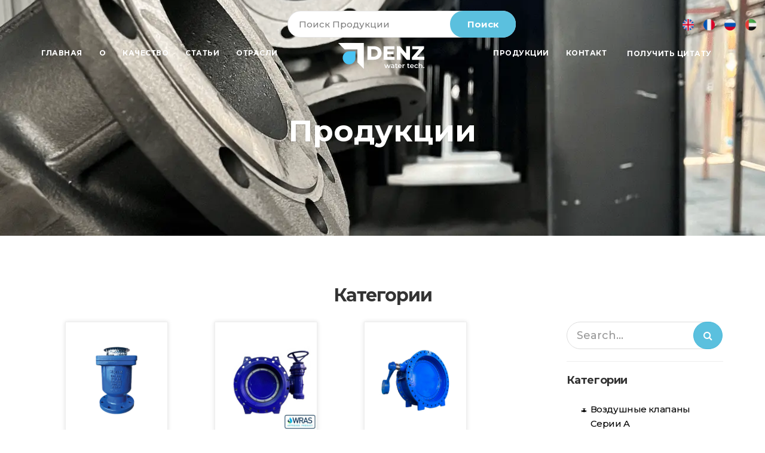

--- FILE ---
content_type: text/html
request_url: https://www.denzwater.com/categories_product/ru
body_size: 1803
content:
<!doctype html><html lang="en"><head><meta name="fragment" content="!"/><meta charset="UTF-8"><meta property="og:type" content="article"/><meta property="og:title" content="Denz Water Technologies"/><meta property="og:description" content="We manufacture and export valves, fittings, flow control and filtration equipments for water supply, wastewater, sea water, irrigation and HVAC Sectors."/><meta property="og:image" content="https://www.denzwater.com/assets/img/denz_logo_final-01.svg"/><meta name="google-site-verification" content="Xk0FaSpUFom0x-Qm0356vDeuxPkWtSBYp_Yq62E8BAU"/><script async src="https://www.googletagmanager.com/gtag/js?id=G-QVE4W7DMEX"></script><script>!function(e,t,a,n,g){e[n]=e[n]||[],e[n].push({"gtm.start":(new Date).getTime(),event:"gtm.js"});var m=t.getElementsByTagName(a)[0],r=t.createElement(a);r.async=!0,r.src="https://www.googletagmanager.com/gtm.js?id=GTM-PZ5LKHP",m.parentNode.insertBefore(r,m)}(window,document,"script","dataLayer")</script><script>function gtag(){dataLayer.push(arguments)}window.dataLayer=window.dataLayer||[],gtag("js",new Date),gtag("config","G-QVE4W7DMEX")</script><script type="text/javascript">!function(e,t,c,n,r,a,s){e[r]=e[r]||function(){(e[r].a=e[r].a||[]).push(arguments)},e[r].l=1*new Date;for(var i=0;i<document.scripts.length;i++)if(document.scripts[i].src===n)return;a=t.createElement(c),s=t.getElementsByTagName(c)[0],a.async=1,a.src=n,s.parentNode.insertBefore(a,s)}(window,document,"script","https://mc.yandex.ru/metrika/tag.js","ym"),ym(92076003,"init",{clickmap:!0,trackLinks:!0,accurateTrackBounce:!0,webvisor:!0})</script><noscript><div><img src="https://mc.yandex.ru/watch/92076003" style="position:absolute;left:-9999px" alt=""/></div></noscript><meta charset="utf-8"/><meta http-equiv="X-UA-Compatible" content="IE=edge"/><meta name="viewport" content="width=device-width,initial-scale=1"/><link rel="shortcut icon" href="favicon.ico"/><meta name="description" content="We manufacture and export valves, fittings, flow control and filtration equipments for water supply, wastewater, sea water, irrigation and HVAC Sectors."/><meta name="author" content=""/><meta name="title" content="Denz Water Technologies"/><meta name="robots" content="index, follow"/><meta http-equiv="Content-Type" content="text/html; charset=utf-8"/><meta name="language" content="English"/><title>DENZ WATER TECHNOLOGIES</title><link href="/assets/css/bootstrap.min.css" rel="stylesheet"/><link href="/assets/css/main.css" rel="stylesheet"/><link href="/assets/css/horizontal-accordion.css" rel="stylesheet"/><link rel="icon" href="/favicon.ico"/><link href="https://cdnjs.cloudflare.com/ajax/libs/OwlCarousel2/2.2.1/assets/owl.carousel.min.css" rel="stylesheet"/><link href="https://cdnjs.cloudflare.com/ajax/libs/OwlCarousel2/2.2.1/assets/owl.theme.default.min.css" rel="stylesheet"/><link href="https://stackpath.bootstrapcdn.com/font-awesome/4.7.0/css/font-awesome.min.css" rel="stylesheet" integrity="sha384-wvfXpqpZZVQGK6TAh5PVlGOfQNHSoD2xbE+QkPxCAFlNEevoEH3Sl0sibVcOQVnN" crossorigin="anonymous"/><script type="text/javascript">var $zoho=$zoho||{};$zoho.salesiq=$zoho.salesiq||{widgetcode:"414371b37cae17a446438be2a91c5c3e8f8bf2c1a708728ed0d14786343645ffeae322a2a89cfbc9b10746de3549cb8f",values:{},ready:function(){}};var d=document;s=d.createElement("script"),s.type="text/javascript",s.id="zsiqscript",s.defer=!0,s.src="https://salesiq.zoho.com/widget",t=d.getElementsByTagName("script")[0],t.parentNode.insertBefore(s,t),d.write("<div id='zsiqwidget'></div>")</script><script defer="defer" src="/static/js/main.f2f6898e.js"></script><link href="/static/css/main.ec788390.css" rel="stylesheet"></head><body><div id="root"></div><noscript><iframe src="https://www.googletagmanager.com/ns.html?id=GTM-PZ5LKHP" height="0" width="0" style="display:none;visibility:hidden"></iframe></noscript><script src="/assets/js/jquery-3.3.1.min.js"></script><script src="/assets/js/bootstrap.min.js"></script><script src="/assets/js/jquery.easing.min.js"></script><script src="/assets/js/jquery.parallax.min.js"></script><script src="/assets/js/jquery.smartmenus.js"></script><script src="https://maps.googleapis.com/maps/api/js?key=AIzaSyCsh1qTKHU0HysXREMrcPMtcuRBmBE7pbc"></script><script src="/assets/js/main.js"></script><script defer src="https://static.cloudflareinsights.com/beacon.min.js/vcd15cbe7772f49c399c6a5babf22c1241717689176015" integrity="sha512-ZpsOmlRQV6y907TI0dKBHq9Md29nnaEIPlkf84rnaERnq6zvWvPUqr2ft8M1aS28oN72PdrCzSjY4U6VaAw1EQ==" data-cf-beacon='{"version":"2024.11.0","token":"e9dd4c7fb6c149378857aed6a3957066","r":1,"server_timing":{"name":{"cfCacheStatus":true,"cfEdge":true,"cfExtPri":true,"cfL4":true,"cfOrigin":true,"cfSpeedBrain":true},"location_startswith":null}}' crossorigin="anonymous"></script>
</body></html>

--- FILE ---
content_type: text/html
request_url: https://www.denzwater.com/assets/css/swipebox.css
body_size: 1266
content:
<!doctype html><html lang="en"><head><meta name="fragment" content="!"/><meta charset="UTF-8"><meta property="og:type" content="article"/><meta property="og:title" content="Denz Water Technologies"/><meta property="og:description" content="We manufacture and export valves, fittings, flow control and filtration equipments for water supply, wastewater, sea water, irrigation and HVAC Sectors."/><meta property="og:image" content="https://www.denzwater.com/assets/img/denz_logo_final-01.svg"/><meta name="google-site-verification" content="Xk0FaSpUFom0x-Qm0356vDeuxPkWtSBYp_Yq62E8BAU"/><script async src="https://www.googletagmanager.com/gtag/js?id=G-QVE4W7DMEX"></script><script>!function(e,t,a,n,g){e[n]=e[n]||[],e[n].push({"gtm.start":(new Date).getTime(),event:"gtm.js"});var m=t.getElementsByTagName(a)[0],r=t.createElement(a);r.async=!0,r.src="https://www.googletagmanager.com/gtm.js?id=GTM-PZ5LKHP",m.parentNode.insertBefore(r,m)}(window,document,"script","dataLayer")</script><script>function gtag(){dataLayer.push(arguments)}window.dataLayer=window.dataLayer||[],gtag("js",new Date),gtag("config","G-QVE4W7DMEX")</script><script type="text/javascript">!function(e,t,c,n,r,a,s){e[r]=e[r]||function(){(e[r].a=e[r].a||[]).push(arguments)},e[r].l=1*new Date;for(var i=0;i<document.scripts.length;i++)if(document.scripts[i].src===n)return;a=t.createElement(c),s=t.getElementsByTagName(c)[0],a.async=1,a.src=n,s.parentNode.insertBefore(a,s)}(window,document,"script","https://mc.yandex.ru/metrika/tag.js","ym"),ym(92076003,"init",{clickmap:!0,trackLinks:!0,accurateTrackBounce:!0,webvisor:!0})</script><noscript><div><img src="https://mc.yandex.ru/watch/92076003" style="position:absolute;left:-9999px" alt=""/></div></noscript><meta charset="utf-8"/><meta http-equiv="X-UA-Compatible" content="IE=edge"/><meta name="viewport" content="width=device-width,initial-scale=1"/><link rel="shortcut icon" href="favicon.ico"/><meta name="description" content="We manufacture and export valves, fittings, flow control and filtration equipments for water supply, wastewater, sea water, irrigation and HVAC Sectors."/><meta name="author" content=""/><meta name="title" content="Denz Water Technologies"/><meta name="robots" content="index, follow"/><meta http-equiv="Content-Type" content="text/html; charset=utf-8"/><meta name="language" content="English"/><title>DENZ WATER TECHNOLOGIES</title><link href="/assets/css/bootstrap.min.css" rel="stylesheet"/><link href="/assets/css/main.css" rel="stylesheet"/><link href="/assets/css/horizontal-accordion.css" rel="stylesheet"/><link rel="icon" href="/favicon.ico"/><link href="https://cdnjs.cloudflare.com/ajax/libs/OwlCarousel2/2.2.1/assets/owl.carousel.min.css" rel="stylesheet"/><link href="https://cdnjs.cloudflare.com/ajax/libs/OwlCarousel2/2.2.1/assets/owl.theme.default.min.css" rel="stylesheet"/><link href="https://stackpath.bootstrapcdn.com/font-awesome/4.7.0/css/font-awesome.min.css" rel="stylesheet" integrity="sha384-wvfXpqpZZVQGK6TAh5PVlGOfQNHSoD2xbE+QkPxCAFlNEevoEH3Sl0sibVcOQVnN" crossorigin="anonymous"/><script type="text/javascript">var $zoho=$zoho||{};$zoho.salesiq=$zoho.salesiq||{widgetcode:"414371b37cae17a446438be2a91c5c3e8f8bf2c1a708728ed0d14786343645ffeae322a2a89cfbc9b10746de3549cb8f",values:{},ready:function(){}};var d=document;s=d.createElement("script"),s.type="text/javascript",s.id="zsiqscript",s.defer=!0,s.src="https://salesiq.zoho.com/widget",t=d.getElementsByTagName("script")[0],t.parentNode.insertBefore(s,t),d.write("<div id='zsiqwidget'></div>")</script><script defer="defer" src="/static/js/main.f2f6898e.js"></script><link href="/static/css/main.ec788390.css" rel="stylesheet"></head><body><div id="root"></div><noscript><iframe src="https://www.googletagmanager.com/ns.html?id=GTM-PZ5LKHP" height="0" width="0" style="display:none;visibility:hidden"></iframe></noscript><script src="/assets/js/jquery-3.3.1.min.js"></script><script src="/assets/js/bootstrap.min.js"></script><script src="/assets/js/jquery.easing.min.js"></script><script src="/assets/js/jquery.parallax.min.js"></script><script src="/assets/js/jquery.smartmenus.js"></script><script src="https://maps.googleapis.com/maps/api/js?key=AIzaSyCsh1qTKHU0HysXREMrcPMtcuRBmBE7pbc"></script><script src="/assets/js/main.js"></script></body></html>

--- FILE ---
content_type: text/html; charset=utf-8
request_url: https://www.google.com/recaptcha/api2/anchor?ar=1&k=6LdcOPQjAAAAANfz-i0yOYwK9oXckVoC1IPOvanm&co=aHR0cHM6Ly93d3cuZGVuendhdGVyLmNvbTo0NDM.&hl=en&type=image&v=PoyoqOPhxBO7pBk68S4YbpHZ&theme=light&size=compact&badge=bottomright&anchor-ms=20000&execute-ms=30000&cb=cjv3uo49x5j
body_size: 49329
content:
<!DOCTYPE HTML><html dir="ltr" lang="en"><head><meta http-equiv="Content-Type" content="text/html; charset=UTF-8">
<meta http-equiv="X-UA-Compatible" content="IE=edge">
<title>reCAPTCHA</title>
<style type="text/css">
/* cyrillic-ext */
@font-face {
  font-family: 'Roboto';
  font-style: normal;
  font-weight: 400;
  font-stretch: 100%;
  src: url(//fonts.gstatic.com/s/roboto/v48/KFO7CnqEu92Fr1ME7kSn66aGLdTylUAMa3GUBHMdazTgWw.woff2) format('woff2');
  unicode-range: U+0460-052F, U+1C80-1C8A, U+20B4, U+2DE0-2DFF, U+A640-A69F, U+FE2E-FE2F;
}
/* cyrillic */
@font-face {
  font-family: 'Roboto';
  font-style: normal;
  font-weight: 400;
  font-stretch: 100%;
  src: url(//fonts.gstatic.com/s/roboto/v48/KFO7CnqEu92Fr1ME7kSn66aGLdTylUAMa3iUBHMdazTgWw.woff2) format('woff2');
  unicode-range: U+0301, U+0400-045F, U+0490-0491, U+04B0-04B1, U+2116;
}
/* greek-ext */
@font-face {
  font-family: 'Roboto';
  font-style: normal;
  font-weight: 400;
  font-stretch: 100%;
  src: url(//fonts.gstatic.com/s/roboto/v48/KFO7CnqEu92Fr1ME7kSn66aGLdTylUAMa3CUBHMdazTgWw.woff2) format('woff2');
  unicode-range: U+1F00-1FFF;
}
/* greek */
@font-face {
  font-family: 'Roboto';
  font-style: normal;
  font-weight: 400;
  font-stretch: 100%;
  src: url(//fonts.gstatic.com/s/roboto/v48/KFO7CnqEu92Fr1ME7kSn66aGLdTylUAMa3-UBHMdazTgWw.woff2) format('woff2');
  unicode-range: U+0370-0377, U+037A-037F, U+0384-038A, U+038C, U+038E-03A1, U+03A3-03FF;
}
/* math */
@font-face {
  font-family: 'Roboto';
  font-style: normal;
  font-weight: 400;
  font-stretch: 100%;
  src: url(//fonts.gstatic.com/s/roboto/v48/KFO7CnqEu92Fr1ME7kSn66aGLdTylUAMawCUBHMdazTgWw.woff2) format('woff2');
  unicode-range: U+0302-0303, U+0305, U+0307-0308, U+0310, U+0312, U+0315, U+031A, U+0326-0327, U+032C, U+032F-0330, U+0332-0333, U+0338, U+033A, U+0346, U+034D, U+0391-03A1, U+03A3-03A9, U+03B1-03C9, U+03D1, U+03D5-03D6, U+03F0-03F1, U+03F4-03F5, U+2016-2017, U+2034-2038, U+203C, U+2040, U+2043, U+2047, U+2050, U+2057, U+205F, U+2070-2071, U+2074-208E, U+2090-209C, U+20D0-20DC, U+20E1, U+20E5-20EF, U+2100-2112, U+2114-2115, U+2117-2121, U+2123-214F, U+2190, U+2192, U+2194-21AE, U+21B0-21E5, U+21F1-21F2, U+21F4-2211, U+2213-2214, U+2216-22FF, U+2308-230B, U+2310, U+2319, U+231C-2321, U+2336-237A, U+237C, U+2395, U+239B-23B7, U+23D0, U+23DC-23E1, U+2474-2475, U+25AF, U+25B3, U+25B7, U+25BD, U+25C1, U+25CA, U+25CC, U+25FB, U+266D-266F, U+27C0-27FF, U+2900-2AFF, U+2B0E-2B11, U+2B30-2B4C, U+2BFE, U+3030, U+FF5B, U+FF5D, U+1D400-1D7FF, U+1EE00-1EEFF;
}
/* symbols */
@font-face {
  font-family: 'Roboto';
  font-style: normal;
  font-weight: 400;
  font-stretch: 100%;
  src: url(//fonts.gstatic.com/s/roboto/v48/KFO7CnqEu92Fr1ME7kSn66aGLdTylUAMaxKUBHMdazTgWw.woff2) format('woff2');
  unicode-range: U+0001-000C, U+000E-001F, U+007F-009F, U+20DD-20E0, U+20E2-20E4, U+2150-218F, U+2190, U+2192, U+2194-2199, U+21AF, U+21E6-21F0, U+21F3, U+2218-2219, U+2299, U+22C4-22C6, U+2300-243F, U+2440-244A, U+2460-24FF, U+25A0-27BF, U+2800-28FF, U+2921-2922, U+2981, U+29BF, U+29EB, U+2B00-2BFF, U+4DC0-4DFF, U+FFF9-FFFB, U+10140-1018E, U+10190-1019C, U+101A0, U+101D0-101FD, U+102E0-102FB, U+10E60-10E7E, U+1D2C0-1D2D3, U+1D2E0-1D37F, U+1F000-1F0FF, U+1F100-1F1AD, U+1F1E6-1F1FF, U+1F30D-1F30F, U+1F315, U+1F31C, U+1F31E, U+1F320-1F32C, U+1F336, U+1F378, U+1F37D, U+1F382, U+1F393-1F39F, U+1F3A7-1F3A8, U+1F3AC-1F3AF, U+1F3C2, U+1F3C4-1F3C6, U+1F3CA-1F3CE, U+1F3D4-1F3E0, U+1F3ED, U+1F3F1-1F3F3, U+1F3F5-1F3F7, U+1F408, U+1F415, U+1F41F, U+1F426, U+1F43F, U+1F441-1F442, U+1F444, U+1F446-1F449, U+1F44C-1F44E, U+1F453, U+1F46A, U+1F47D, U+1F4A3, U+1F4B0, U+1F4B3, U+1F4B9, U+1F4BB, U+1F4BF, U+1F4C8-1F4CB, U+1F4D6, U+1F4DA, U+1F4DF, U+1F4E3-1F4E6, U+1F4EA-1F4ED, U+1F4F7, U+1F4F9-1F4FB, U+1F4FD-1F4FE, U+1F503, U+1F507-1F50B, U+1F50D, U+1F512-1F513, U+1F53E-1F54A, U+1F54F-1F5FA, U+1F610, U+1F650-1F67F, U+1F687, U+1F68D, U+1F691, U+1F694, U+1F698, U+1F6AD, U+1F6B2, U+1F6B9-1F6BA, U+1F6BC, U+1F6C6-1F6CF, U+1F6D3-1F6D7, U+1F6E0-1F6EA, U+1F6F0-1F6F3, U+1F6F7-1F6FC, U+1F700-1F7FF, U+1F800-1F80B, U+1F810-1F847, U+1F850-1F859, U+1F860-1F887, U+1F890-1F8AD, U+1F8B0-1F8BB, U+1F8C0-1F8C1, U+1F900-1F90B, U+1F93B, U+1F946, U+1F984, U+1F996, U+1F9E9, U+1FA00-1FA6F, U+1FA70-1FA7C, U+1FA80-1FA89, U+1FA8F-1FAC6, U+1FACE-1FADC, U+1FADF-1FAE9, U+1FAF0-1FAF8, U+1FB00-1FBFF;
}
/* vietnamese */
@font-face {
  font-family: 'Roboto';
  font-style: normal;
  font-weight: 400;
  font-stretch: 100%;
  src: url(//fonts.gstatic.com/s/roboto/v48/KFO7CnqEu92Fr1ME7kSn66aGLdTylUAMa3OUBHMdazTgWw.woff2) format('woff2');
  unicode-range: U+0102-0103, U+0110-0111, U+0128-0129, U+0168-0169, U+01A0-01A1, U+01AF-01B0, U+0300-0301, U+0303-0304, U+0308-0309, U+0323, U+0329, U+1EA0-1EF9, U+20AB;
}
/* latin-ext */
@font-face {
  font-family: 'Roboto';
  font-style: normal;
  font-weight: 400;
  font-stretch: 100%;
  src: url(//fonts.gstatic.com/s/roboto/v48/KFO7CnqEu92Fr1ME7kSn66aGLdTylUAMa3KUBHMdazTgWw.woff2) format('woff2');
  unicode-range: U+0100-02BA, U+02BD-02C5, U+02C7-02CC, U+02CE-02D7, U+02DD-02FF, U+0304, U+0308, U+0329, U+1D00-1DBF, U+1E00-1E9F, U+1EF2-1EFF, U+2020, U+20A0-20AB, U+20AD-20C0, U+2113, U+2C60-2C7F, U+A720-A7FF;
}
/* latin */
@font-face {
  font-family: 'Roboto';
  font-style: normal;
  font-weight: 400;
  font-stretch: 100%;
  src: url(//fonts.gstatic.com/s/roboto/v48/KFO7CnqEu92Fr1ME7kSn66aGLdTylUAMa3yUBHMdazQ.woff2) format('woff2');
  unicode-range: U+0000-00FF, U+0131, U+0152-0153, U+02BB-02BC, U+02C6, U+02DA, U+02DC, U+0304, U+0308, U+0329, U+2000-206F, U+20AC, U+2122, U+2191, U+2193, U+2212, U+2215, U+FEFF, U+FFFD;
}
/* cyrillic-ext */
@font-face {
  font-family: 'Roboto';
  font-style: normal;
  font-weight: 500;
  font-stretch: 100%;
  src: url(//fonts.gstatic.com/s/roboto/v48/KFO7CnqEu92Fr1ME7kSn66aGLdTylUAMa3GUBHMdazTgWw.woff2) format('woff2');
  unicode-range: U+0460-052F, U+1C80-1C8A, U+20B4, U+2DE0-2DFF, U+A640-A69F, U+FE2E-FE2F;
}
/* cyrillic */
@font-face {
  font-family: 'Roboto';
  font-style: normal;
  font-weight: 500;
  font-stretch: 100%;
  src: url(//fonts.gstatic.com/s/roboto/v48/KFO7CnqEu92Fr1ME7kSn66aGLdTylUAMa3iUBHMdazTgWw.woff2) format('woff2');
  unicode-range: U+0301, U+0400-045F, U+0490-0491, U+04B0-04B1, U+2116;
}
/* greek-ext */
@font-face {
  font-family: 'Roboto';
  font-style: normal;
  font-weight: 500;
  font-stretch: 100%;
  src: url(//fonts.gstatic.com/s/roboto/v48/KFO7CnqEu92Fr1ME7kSn66aGLdTylUAMa3CUBHMdazTgWw.woff2) format('woff2');
  unicode-range: U+1F00-1FFF;
}
/* greek */
@font-face {
  font-family: 'Roboto';
  font-style: normal;
  font-weight: 500;
  font-stretch: 100%;
  src: url(//fonts.gstatic.com/s/roboto/v48/KFO7CnqEu92Fr1ME7kSn66aGLdTylUAMa3-UBHMdazTgWw.woff2) format('woff2');
  unicode-range: U+0370-0377, U+037A-037F, U+0384-038A, U+038C, U+038E-03A1, U+03A3-03FF;
}
/* math */
@font-face {
  font-family: 'Roboto';
  font-style: normal;
  font-weight: 500;
  font-stretch: 100%;
  src: url(//fonts.gstatic.com/s/roboto/v48/KFO7CnqEu92Fr1ME7kSn66aGLdTylUAMawCUBHMdazTgWw.woff2) format('woff2');
  unicode-range: U+0302-0303, U+0305, U+0307-0308, U+0310, U+0312, U+0315, U+031A, U+0326-0327, U+032C, U+032F-0330, U+0332-0333, U+0338, U+033A, U+0346, U+034D, U+0391-03A1, U+03A3-03A9, U+03B1-03C9, U+03D1, U+03D5-03D6, U+03F0-03F1, U+03F4-03F5, U+2016-2017, U+2034-2038, U+203C, U+2040, U+2043, U+2047, U+2050, U+2057, U+205F, U+2070-2071, U+2074-208E, U+2090-209C, U+20D0-20DC, U+20E1, U+20E5-20EF, U+2100-2112, U+2114-2115, U+2117-2121, U+2123-214F, U+2190, U+2192, U+2194-21AE, U+21B0-21E5, U+21F1-21F2, U+21F4-2211, U+2213-2214, U+2216-22FF, U+2308-230B, U+2310, U+2319, U+231C-2321, U+2336-237A, U+237C, U+2395, U+239B-23B7, U+23D0, U+23DC-23E1, U+2474-2475, U+25AF, U+25B3, U+25B7, U+25BD, U+25C1, U+25CA, U+25CC, U+25FB, U+266D-266F, U+27C0-27FF, U+2900-2AFF, U+2B0E-2B11, U+2B30-2B4C, U+2BFE, U+3030, U+FF5B, U+FF5D, U+1D400-1D7FF, U+1EE00-1EEFF;
}
/* symbols */
@font-face {
  font-family: 'Roboto';
  font-style: normal;
  font-weight: 500;
  font-stretch: 100%;
  src: url(//fonts.gstatic.com/s/roboto/v48/KFO7CnqEu92Fr1ME7kSn66aGLdTylUAMaxKUBHMdazTgWw.woff2) format('woff2');
  unicode-range: U+0001-000C, U+000E-001F, U+007F-009F, U+20DD-20E0, U+20E2-20E4, U+2150-218F, U+2190, U+2192, U+2194-2199, U+21AF, U+21E6-21F0, U+21F3, U+2218-2219, U+2299, U+22C4-22C6, U+2300-243F, U+2440-244A, U+2460-24FF, U+25A0-27BF, U+2800-28FF, U+2921-2922, U+2981, U+29BF, U+29EB, U+2B00-2BFF, U+4DC0-4DFF, U+FFF9-FFFB, U+10140-1018E, U+10190-1019C, U+101A0, U+101D0-101FD, U+102E0-102FB, U+10E60-10E7E, U+1D2C0-1D2D3, U+1D2E0-1D37F, U+1F000-1F0FF, U+1F100-1F1AD, U+1F1E6-1F1FF, U+1F30D-1F30F, U+1F315, U+1F31C, U+1F31E, U+1F320-1F32C, U+1F336, U+1F378, U+1F37D, U+1F382, U+1F393-1F39F, U+1F3A7-1F3A8, U+1F3AC-1F3AF, U+1F3C2, U+1F3C4-1F3C6, U+1F3CA-1F3CE, U+1F3D4-1F3E0, U+1F3ED, U+1F3F1-1F3F3, U+1F3F5-1F3F7, U+1F408, U+1F415, U+1F41F, U+1F426, U+1F43F, U+1F441-1F442, U+1F444, U+1F446-1F449, U+1F44C-1F44E, U+1F453, U+1F46A, U+1F47D, U+1F4A3, U+1F4B0, U+1F4B3, U+1F4B9, U+1F4BB, U+1F4BF, U+1F4C8-1F4CB, U+1F4D6, U+1F4DA, U+1F4DF, U+1F4E3-1F4E6, U+1F4EA-1F4ED, U+1F4F7, U+1F4F9-1F4FB, U+1F4FD-1F4FE, U+1F503, U+1F507-1F50B, U+1F50D, U+1F512-1F513, U+1F53E-1F54A, U+1F54F-1F5FA, U+1F610, U+1F650-1F67F, U+1F687, U+1F68D, U+1F691, U+1F694, U+1F698, U+1F6AD, U+1F6B2, U+1F6B9-1F6BA, U+1F6BC, U+1F6C6-1F6CF, U+1F6D3-1F6D7, U+1F6E0-1F6EA, U+1F6F0-1F6F3, U+1F6F7-1F6FC, U+1F700-1F7FF, U+1F800-1F80B, U+1F810-1F847, U+1F850-1F859, U+1F860-1F887, U+1F890-1F8AD, U+1F8B0-1F8BB, U+1F8C0-1F8C1, U+1F900-1F90B, U+1F93B, U+1F946, U+1F984, U+1F996, U+1F9E9, U+1FA00-1FA6F, U+1FA70-1FA7C, U+1FA80-1FA89, U+1FA8F-1FAC6, U+1FACE-1FADC, U+1FADF-1FAE9, U+1FAF0-1FAF8, U+1FB00-1FBFF;
}
/* vietnamese */
@font-face {
  font-family: 'Roboto';
  font-style: normal;
  font-weight: 500;
  font-stretch: 100%;
  src: url(//fonts.gstatic.com/s/roboto/v48/KFO7CnqEu92Fr1ME7kSn66aGLdTylUAMa3OUBHMdazTgWw.woff2) format('woff2');
  unicode-range: U+0102-0103, U+0110-0111, U+0128-0129, U+0168-0169, U+01A0-01A1, U+01AF-01B0, U+0300-0301, U+0303-0304, U+0308-0309, U+0323, U+0329, U+1EA0-1EF9, U+20AB;
}
/* latin-ext */
@font-face {
  font-family: 'Roboto';
  font-style: normal;
  font-weight: 500;
  font-stretch: 100%;
  src: url(//fonts.gstatic.com/s/roboto/v48/KFO7CnqEu92Fr1ME7kSn66aGLdTylUAMa3KUBHMdazTgWw.woff2) format('woff2');
  unicode-range: U+0100-02BA, U+02BD-02C5, U+02C7-02CC, U+02CE-02D7, U+02DD-02FF, U+0304, U+0308, U+0329, U+1D00-1DBF, U+1E00-1E9F, U+1EF2-1EFF, U+2020, U+20A0-20AB, U+20AD-20C0, U+2113, U+2C60-2C7F, U+A720-A7FF;
}
/* latin */
@font-face {
  font-family: 'Roboto';
  font-style: normal;
  font-weight: 500;
  font-stretch: 100%;
  src: url(//fonts.gstatic.com/s/roboto/v48/KFO7CnqEu92Fr1ME7kSn66aGLdTylUAMa3yUBHMdazQ.woff2) format('woff2');
  unicode-range: U+0000-00FF, U+0131, U+0152-0153, U+02BB-02BC, U+02C6, U+02DA, U+02DC, U+0304, U+0308, U+0329, U+2000-206F, U+20AC, U+2122, U+2191, U+2193, U+2212, U+2215, U+FEFF, U+FFFD;
}
/* cyrillic-ext */
@font-face {
  font-family: 'Roboto';
  font-style: normal;
  font-weight: 900;
  font-stretch: 100%;
  src: url(//fonts.gstatic.com/s/roboto/v48/KFO7CnqEu92Fr1ME7kSn66aGLdTylUAMa3GUBHMdazTgWw.woff2) format('woff2');
  unicode-range: U+0460-052F, U+1C80-1C8A, U+20B4, U+2DE0-2DFF, U+A640-A69F, U+FE2E-FE2F;
}
/* cyrillic */
@font-face {
  font-family: 'Roboto';
  font-style: normal;
  font-weight: 900;
  font-stretch: 100%;
  src: url(//fonts.gstatic.com/s/roboto/v48/KFO7CnqEu92Fr1ME7kSn66aGLdTylUAMa3iUBHMdazTgWw.woff2) format('woff2');
  unicode-range: U+0301, U+0400-045F, U+0490-0491, U+04B0-04B1, U+2116;
}
/* greek-ext */
@font-face {
  font-family: 'Roboto';
  font-style: normal;
  font-weight: 900;
  font-stretch: 100%;
  src: url(//fonts.gstatic.com/s/roboto/v48/KFO7CnqEu92Fr1ME7kSn66aGLdTylUAMa3CUBHMdazTgWw.woff2) format('woff2');
  unicode-range: U+1F00-1FFF;
}
/* greek */
@font-face {
  font-family: 'Roboto';
  font-style: normal;
  font-weight: 900;
  font-stretch: 100%;
  src: url(//fonts.gstatic.com/s/roboto/v48/KFO7CnqEu92Fr1ME7kSn66aGLdTylUAMa3-UBHMdazTgWw.woff2) format('woff2');
  unicode-range: U+0370-0377, U+037A-037F, U+0384-038A, U+038C, U+038E-03A1, U+03A3-03FF;
}
/* math */
@font-face {
  font-family: 'Roboto';
  font-style: normal;
  font-weight: 900;
  font-stretch: 100%;
  src: url(//fonts.gstatic.com/s/roboto/v48/KFO7CnqEu92Fr1ME7kSn66aGLdTylUAMawCUBHMdazTgWw.woff2) format('woff2');
  unicode-range: U+0302-0303, U+0305, U+0307-0308, U+0310, U+0312, U+0315, U+031A, U+0326-0327, U+032C, U+032F-0330, U+0332-0333, U+0338, U+033A, U+0346, U+034D, U+0391-03A1, U+03A3-03A9, U+03B1-03C9, U+03D1, U+03D5-03D6, U+03F0-03F1, U+03F4-03F5, U+2016-2017, U+2034-2038, U+203C, U+2040, U+2043, U+2047, U+2050, U+2057, U+205F, U+2070-2071, U+2074-208E, U+2090-209C, U+20D0-20DC, U+20E1, U+20E5-20EF, U+2100-2112, U+2114-2115, U+2117-2121, U+2123-214F, U+2190, U+2192, U+2194-21AE, U+21B0-21E5, U+21F1-21F2, U+21F4-2211, U+2213-2214, U+2216-22FF, U+2308-230B, U+2310, U+2319, U+231C-2321, U+2336-237A, U+237C, U+2395, U+239B-23B7, U+23D0, U+23DC-23E1, U+2474-2475, U+25AF, U+25B3, U+25B7, U+25BD, U+25C1, U+25CA, U+25CC, U+25FB, U+266D-266F, U+27C0-27FF, U+2900-2AFF, U+2B0E-2B11, U+2B30-2B4C, U+2BFE, U+3030, U+FF5B, U+FF5D, U+1D400-1D7FF, U+1EE00-1EEFF;
}
/* symbols */
@font-face {
  font-family: 'Roboto';
  font-style: normal;
  font-weight: 900;
  font-stretch: 100%;
  src: url(//fonts.gstatic.com/s/roboto/v48/KFO7CnqEu92Fr1ME7kSn66aGLdTylUAMaxKUBHMdazTgWw.woff2) format('woff2');
  unicode-range: U+0001-000C, U+000E-001F, U+007F-009F, U+20DD-20E0, U+20E2-20E4, U+2150-218F, U+2190, U+2192, U+2194-2199, U+21AF, U+21E6-21F0, U+21F3, U+2218-2219, U+2299, U+22C4-22C6, U+2300-243F, U+2440-244A, U+2460-24FF, U+25A0-27BF, U+2800-28FF, U+2921-2922, U+2981, U+29BF, U+29EB, U+2B00-2BFF, U+4DC0-4DFF, U+FFF9-FFFB, U+10140-1018E, U+10190-1019C, U+101A0, U+101D0-101FD, U+102E0-102FB, U+10E60-10E7E, U+1D2C0-1D2D3, U+1D2E0-1D37F, U+1F000-1F0FF, U+1F100-1F1AD, U+1F1E6-1F1FF, U+1F30D-1F30F, U+1F315, U+1F31C, U+1F31E, U+1F320-1F32C, U+1F336, U+1F378, U+1F37D, U+1F382, U+1F393-1F39F, U+1F3A7-1F3A8, U+1F3AC-1F3AF, U+1F3C2, U+1F3C4-1F3C6, U+1F3CA-1F3CE, U+1F3D4-1F3E0, U+1F3ED, U+1F3F1-1F3F3, U+1F3F5-1F3F7, U+1F408, U+1F415, U+1F41F, U+1F426, U+1F43F, U+1F441-1F442, U+1F444, U+1F446-1F449, U+1F44C-1F44E, U+1F453, U+1F46A, U+1F47D, U+1F4A3, U+1F4B0, U+1F4B3, U+1F4B9, U+1F4BB, U+1F4BF, U+1F4C8-1F4CB, U+1F4D6, U+1F4DA, U+1F4DF, U+1F4E3-1F4E6, U+1F4EA-1F4ED, U+1F4F7, U+1F4F9-1F4FB, U+1F4FD-1F4FE, U+1F503, U+1F507-1F50B, U+1F50D, U+1F512-1F513, U+1F53E-1F54A, U+1F54F-1F5FA, U+1F610, U+1F650-1F67F, U+1F687, U+1F68D, U+1F691, U+1F694, U+1F698, U+1F6AD, U+1F6B2, U+1F6B9-1F6BA, U+1F6BC, U+1F6C6-1F6CF, U+1F6D3-1F6D7, U+1F6E0-1F6EA, U+1F6F0-1F6F3, U+1F6F7-1F6FC, U+1F700-1F7FF, U+1F800-1F80B, U+1F810-1F847, U+1F850-1F859, U+1F860-1F887, U+1F890-1F8AD, U+1F8B0-1F8BB, U+1F8C0-1F8C1, U+1F900-1F90B, U+1F93B, U+1F946, U+1F984, U+1F996, U+1F9E9, U+1FA00-1FA6F, U+1FA70-1FA7C, U+1FA80-1FA89, U+1FA8F-1FAC6, U+1FACE-1FADC, U+1FADF-1FAE9, U+1FAF0-1FAF8, U+1FB00-1FBFF;
}
/* vietnamese */
@font-face {
  font-family: 'Roboto';
  font-style: normal;
  font-weight: 900;
  font-stretch: 100%;
  src: url(//fonts.gstatic.com/s/roboto/v48/KFO7CnqEu92Fr1ME7kSn66aGLdTylUAMa3OUBHMdazTgWw.woff2) format('woff2');
  unicode-range: U+0102-0103, U+0110-0111, U+0128-0129, U+0168-0169, U+01A0-01A1, U+01AF-01B0, U+0300-0301, U+0303-0304, U+0308-0309, U+0323, U+0329, U+1EA0-1EF9, U+20AB;
}
/* latin-ext */
@font-face {
  font-family: 'Roboto';
  font-style: normal;
  font-weight: 900;
  font-stretch: 100%;
  src: url(//fonts.gstatic.com/s/roboto/v48/KFO7CnqEu92Fr1ME7kSn66aGLdTylUAMa3KUBHMdazTgWw.woff2) format('woff2');
  unicode-range: U+0100-02BA, U+02BD-02C5, U+02C7-02CC, U+02CE-02D7, U+02DD-02FF, U+0304, U+0308, U+0329, U+1D00-1DBF, U+1E00-1E9F, U+1EF2-1EFF, U+2020, U+20A0-20AB, U+20AD-20C0, U+2113, U+2C60-2C7F, U+A720-A7FF;
}
/* latin */
@font-face {
  font-family: 'Roboto';
  font-style: normal;
  font-weight: 900;
  font-stretch: 100%;
  src: url(//fonts.gstatic.com/s/roboto/v48/KFO7CnqEu92Fr1ME7kSn66aGLdTylUAMa3yUBHMdazQ.woff2) format('woff2');
  unicode-range: U+0000-00FF, U+0131, U+0152-0153, U+02BB-02BC, U+02C6, U+02DA, U+02DC, U+0304, U+0308, U+0329, U+2000-206F, U+20AC, U+2122, U+2191, U+2193, U+2212, U+2215, U+FEFF, U+FFFD;
}

</style>
<link rel="stylesheet" type="text/css" href="https://www.gstatic.com/recaptcha/releases/PoyoqOPhxBO7pBk68S4YbpHZ/styles__ltr.css">
<script nonce="vo39v84b2_VwaA857zm4mg" type="text/javascript">window['__recaptcha_api'] = 'https://www.google.com/recaptcha/api2/';</script>
<script type="text/javascript" src="https://www.gstatic.com/recaptcha/releases/PoyoqOPhxBO7pBk68S4YbpHZ/recaptcha__en.js" nonce="vo39v84b2_VwaA857zm4mg">
      
    </script></head>
<body><div id="rc-anchor-alert" class="rc-anchor-alert"></div>
<input type="hidden" id="recaptcha-token" value="[base64]">
<script type="text/javascript" nonce="vo39v84b2_VwaA857zm4mg">
      recaptcha.anchor.Main.init("[\x22ainput\x22,[\x22bgdata\x22,\x22\x22,\[base64]/[base64]/[base64]/[base64]/[base64]/[base64]/[base64]/[base64]/[base64]/[base64]\\u003d\x22,\[base64]\\u003d\x22,\x22P8KyeV7Ch0IYRcKiw5TDqUl/BngBw5DChA12wq4GwpjCkVTDsEVrNsKASlbCucK7wqk/bSHDpjfCoxpUwrHDg8KEacOHw79Tw7rCisKRGWogE8ONw7bCusKWb8OLZwbDl1U1U8KQw5/[base64]/CqcOgw5oBwr/Di8KxwqDDgRY0wrs6KFDDmRs9wpfDhy7DlU5YwpDDtlXDugfCmsKzw5EFHcOSBsKLw4rDtsKeSXgKw6bDi8OsJjIsaMOXWynDsDIpw6HDuUJTW8Odwq5fKCrDjUlpw43DmMOxwq0fwr5ywr7Do8OwwpFKF0XCkgx+wp5bw6TCtMObRsK3w7jDlsKHCQx/[base64]/DusODw6JdbcKOwrnDuQMbwovDg8OwWsKqwqQGZsOLZ8KtAcOqYcOow6rDqF7Dp8KYKsKXfiHCqg/Du2w1wol3w6rDrnzCq0rCr8KfccOZcRvDnsODOcKaXsOoKwzCuMObwqbDsmh/HcOxLsKyw57DkAbDlcOhwp3ChMKjWMKvw7nCksOyw6HDjxYWEMKSS8O4DjsqXMOseDTDjTLDt8KEYsKZS8KJwq7CgMKFMjTCmsKDwprCizF7w4nCrUATXsOATwB7wo3DvjbDr8Kyw7XCmMOkw7YoEcO/wqPCrcKUBcO4wq8DwpXDmMKaworCt8K3HisrwqBgSk7DvlDCkEzCkjDDv1DDq8OQeyQVw7bCiVjDhlIUQxPCn8OdL8O9wq/CuMKTIMOZw5XDn8Ovw5hGSFM2cXAsRT4gw4fDncOQwqPDrGQmcBAXwobCsjpkbcOKSUpAbMOkKWsxSCDCvcOxwrIBCmbDtmbDpVfCpsOefsOtw70bRsOFw7bDtlHCmAXCtSvDscKMAn8EwoNpwqXCg0TDmxk/w4VBGQA9dcKzLsO0w5jCs8OPY1XDr8KMY8OTwpEIVcKHw4oQw6fDnSg5W8KpXiAZYsOawrZIw6zCqCbCl38DC0rDusKVwqUowrvCmVTCr8KiwpJDw6BlCQTCgCRCwq3CqMKrPsKiw5JfwoxMTMOeYm4Ow6HCtTvDl8OFw646Um0FQRvCnH7CnnU6wpvDujfDkMOnQF/CqMK+cl3CpcKcEWpiw4vDg8O/w73Di8OBJn4rbMOfw4N4DHtEwrwLfcKdX8Kvw6FUfcKxLVtjVcOPDMKiw63Dr8O2w6sWRMKoPD/ChMOzDwnCr8K4w73DsmfCoMK6MGBvIsOYwqnDgl0ow63ClMKdSMO5w5R3LcKsemnCusOwwobCjR/CtCJgwoEBaXtBwozCggxuw6ZowrnCq8KXw5/[base64]/CgcK3YRxoVsKfw7jChi3DjXt3EcKhPBQnMGHDqk07MWjDui7DhsOOw7/CtHBJwqPCnmkMaXp+ecOSwowaw55yw5twHW/Cll4hwrtQR2jCgi7DpDTDhsOFw6LCvQJgJcOkwqbDt8O7KHYqeVlEwqA6SsOewozCrUxUwrBXeUsaw4Naw6jCkx8pRg96w71sVMO8LsKoworDp8KXw5FHw4/CsybDgsOSwow0L8KVwqhcw5pyE3psw5IqQsK8HjPDl8OtAsOFVMKOD8OiOMOueBjCi8OyNMO/w50DEToEwr/Cgk3DkDPDocOlPQPDmUoDwph3D8KZwp4Rw7NuXsKFGsONMCgkHDYEw68Uw4rDug/DqGU1w53DgMOVUQkQRsOdwpHCq2MOw6c1R8Ouw7bCtsKbwqjCsW/[base64]/w4DDqsOOw5jDu0TDvcK8JXvCv8O/w7vDp8KUw7hLJQcaw4pDDsOCwqNrw69tGcKIL23DqsKZw7LCncO5wqXDllZ0w4w/[base64]/[base64]/CvsO0w75dUsOiPHAMSMOZZWJJEjN5w4rCuws+w7N6wqdKwpfDgyd6wpnCrBIUwoJ9wqNwWgTDo8KEwqxyw5VOODlqwr56w7nCrMKGOA4TPjHDiWTCp8OSwqHDpzxVw4I7w5jDtwTDkcKRw5LCvFtrw5d1w6wBccK6wo/DmTLDi1c7TVZmw7vCgDnDjyrCn1Mpwq/CmQ3DqUQyw5U+w5nDuxLCnMOwbMOcw5HDrMK3w6ooF2J/wqxJasK4w6/[base64]/DgcOrwqN1wrHDskjClGvCusKHFcKQD8O3w5V4wqRLwpLDlcOJR1BxKjLCqcKaw7hyw4rCtg4dw4dhYcKAwrLCmsKtGsK9w7XDi8KLwp1Pw50rJQxSwp8ofj/Cq1zCgMOOUmnDk0PDoUUdFsKswoHCo1Arw5bCjMKnBFBywqbDk8OBfMKrJiHDiDPCjREXwrkJbCrCo8K1w4kdZ2bDjRvDmMOAZV3DscKQFB9WLcKpLwJEwrnDg8OEbU4kw7ooYgoawrowKCrDtsKWwrEqHcO/w4DCk8O4KhTCqMOMw7bDsRvDnsOSw7Eew700DX7Dj8K1DMOgdyXCrMKdN0LCjcOhwrhpSD4UwrMgC2VcWsOJwoV3wqfCs8Ogw7kpDjXCnj4wwp5swokOw5cPwr01w5HDpsKrw5YEd8ORE2TDgsOqwqsxwqzCnWrDuMOcwqQ/NUgRw5TDn8KdwoBQID8Nw5XCtWXClsOLWMK8w4PCvFtfwqlhw6U6wqbCvsKaw5BfZX7DhinDoifCu8KScsK+woMRw7/Dg8OvPkHCgWzCgXHCtWbCvcKgesOAdcKHWXrDjsKGw4HCq8O5UcKSw7vDl8O7e8KSHcKhBcOuw4FBYsKeB8OCw4zCnMKcwpwSwrtDwrANw5Ifw4rDpsKsw7rCpsKWSAwuGj8RZWpNw5gOwrzDvsKww63ChG/DsMOWRgpmwrJlLxF7w6hQVGjDgBjChxoawqRUw7U2wplUwoE7wq/DkU1SL8OswqrDk359wo3Cq07DkcKfXcK+w5TDkMK5wqrDlsKBw43DqA/CsFJqwq3CvFEuTsOXw4kfw5XChhTDpMO3U8KSw7DDoMOADsKXwpZgLzTDqsOcMSkCJnk/TBdaHAfDisO/YigBw7t5wpszEiF0woTDhMOPY1pWT8OQWmJ8Jg0TOcK/cMOKOcKgPMKXwoM/w7FJwrEzwqUAw7JMegkzAFpZwrsaXBfDtsKQw7BlwovCuEDDqjfDhsONw53CgjTCmsO/ZsKcw5MmwrnCmU4xDBEkJMK7NV0yHsOCDsKHTCrCvjjDo8KBOzRMwqQdw41Pw6XDjsOIZCcwGsKswrbCgmvDlHrCnMKVwpvDhhdzEgAUwpNCwpvCh17DiGrCrypqw7HDuGzDkAvCgS/CucOzw6gBw4p2NkPDpMKHwo01w6gMVMKHw57DocKowpjCoDNWwrvCs8KgLMO2w6rDn8OWw5h9w4rCl8Kew40wwo/[base64]/DmE7Dm8Kfw7fChkxPcEHDnTd/fW3CtsK4w7M3RMOSXyFPw6EUK08iw6DDjMOEwr/CvEdaw59WQC1Fwrdkw43DmyVMwrgRC8KowoLCu8OUw7s4w6hRNcOLwrHDicO/OMO9wpvCo3/DnFLChsOKwozCmUkyMRUYwoDDkhXDtMKJDBLCgyZJw53CpQjCvikRw4pXwobDucOfwoNywq7CvxLCuMOVwpM5RzNow6o2MMK8wq/Cn3nDnhbCslrCj8K9w4ljwrLCg8Kgw7XDrmJrfMKSw57DisKFwq9HJRnCs8KywqcXYMO/w6zDmcOwwr7DnsKFw7HDmTDDmsKtwpdrw4xOw51KCcOMDsK4w6FjdMKSw4PCjMOuw6IkQwIzeQPDtXvCl0rDlRXDjlQVS8KZb8OVYcOPSAVuw74qCD3CiSvCv8O1HMK5w6/CpDlHw6RHHMKZRMK6wqJ3D8KmT8KORhBhw4lLZjlGScO2woXDjwzCiBxZw7LDv8KpZsOBw5zCmC7CvMKpf8O5DB5VE8KQYhp5wosOwpUbw6JZw6wZw71EZ8OVwr17w5TDpcOJwpoIwpbDuVQqWMKRVsOFBsK8w4XDhVcDa8KcJMOfaFbDgwbDv1HDtAJeTX/DqgA9w7XCinjChGhCV8Kdw7vDmcO9w5HCmiJkGcOFOgw+w7Zsw7vDt1fCtsKKwoQywoLDkcOJWcKiEcKicsOnU8OQwpJXf8OLMzQlYsKgwrTCkMODwpnDvMK8w6PCn8KHEh1oP3/ClMOwEzN4egFmWDlBw7XCv8K3EQbCm8ODKy3CtFxVwo8ww6vCq8Kdw5dFB8OHwpdXXF7CtcOpw5R7fBzCnF9zw6vDjsO1wq3CuWjDp1XDicOEwo8Kw4x9QAM9w7fCnlfCoMKtwq1Xw63CoMOecMOmwqh8wr1OwrTDqi/Dm8ORBUPDgsOPw4rCjcONWsO2wr1pwqkIMWQzLzt6GX7Dj0wgwr48wrLClMKFw6TDrMO/K8OxwrENWsKNXMKiw7LClWQPMT/ComXCg1nDkMKxw6fCmsOlwo8jw7EufV7DkFTCvUnCuDTDqMKFw7FvHMKRwrd/OsKHNsO+WcOHw5/DosKtw6MLwq1Ow7vDggw0w4YPwrTDkjFUIsOpQsO1w6DDicOYcgE3wo/DqCRMdT19OjPDn8KEScKoRAU3fMOHWcKewrLDqcOww4nDgMKbYXPCmcOkWcO2w6rDvMODfAPDn18ww7DDpsKrQ3vCj8Oow5nDgnfDhsK9fsOQd8KsTMK/w7/CnsOCDsOTwo07w7pFPMKqw4p8wq9SR3Fxw7xdw7bDicO+wptewq7CisOJwoFxw5/Dh3vDoMO1wpbDkTscZMKVwqXDkk56w5JdV8O3w6BSMMKuFA4uw58wX8OcHTgGw7AXw4lhwo9EaCB9NB/Dq8OxAgTDjz0kw7vDrcK5w63DrlzDkDjCmMK1w60rw57DjEdBLsOPw5Eow7/CrzLDg0fDjsOww6bDnjDCpcOnwpPDhjHDicO6wrfCk8KLwrrCqXgtQcKJw58Kw6TDp8OdWWrCicOgV37DuwrDnAEMwpPDq0PDuVrCrsONCU/[base64]/[base64]/Dsy7DuMKQw4BZAsOjw5HDhQvDhCzDjcK7KSg5wqQdKEpVRsKZwrghEz/ClcO9wqY/w4DDtcKHGDcZwpZPwovDp8KSWhEeVMOUJQt+w78hwq/[base64]/[base64]/NMKtWsOewolswo7DrRgUwosDL0zDvkFdw55tFjnCq8O/e2hOS1nDscOrYSDChmbDoDtmUCYOwrrDnUnDgWoCw6nDpgwTwrIDwrwGH8Ouw4ZEO0zDoMKIw5J+BBg4MsO5wrPDhWQQKyTDmRXCpMOiwrxzw5rCui7CkcO6XsOIwrHCl8OGw79Dw4xUw5bDqsO/woljwpNRwq7CjMOiMMO1ZsK0VGMTNsK4w4zCtsOKFMOuw5nCikfDscK8ZDvDsMOQIQR4wrhdfMOWRMOMEMObCcKPwoDDuw8ewolrw75Jwpg6w4TCgsKUw4/Dt1jDmlXDnWVcScKebsO+wqtuw5/DjVXDscO3SMOOw4cFTDURw6IOwpgLRMKVw4c4GgArw7vCnQ0vSMOBC0/CpUd9wp5hKSHDu8OKDMORw7fCoTUIw5PCg8OPRAzDow9gw6cwDMKWf8OxdzBBIcKcw6XDu8OWHgJYYBIdwr/CujHCvmPDmMO0ZxccGcOINcO1wo8VAsK3wrDCs3XCi1LCuxLChR9GwrVZMXhUw6zDt8KrRC/CusKxw6PCvm8vwrcNw6HDvyXCn8KlMMKZwpDDvcKAw7vCkXvDhMOQwr9qAWHDkMKHwpbDjTJTw7dGKQDDpzRscsOVw7DDpXVnw45LD2rDoMO9U2V5bX5bw5DCu8OhBnHDkC1xwpl6w7rCj8OtecKVCMK0w4tSw41sHcK4wr7CkcKEFD/ChEjCtj1zwrjDhhwPP8OkFWZQYH90wrjDocO2IGRJeh7CqsKswogJw5TCmsOAUsOWRsKxw43CjwFna1nDrXpKwqEuw4XDm8OrWC9ewoLCnVVBw7rCrcO6CcO3LsKDZDUuw5XDjR7DjkDDo34tasKSw7QLcjcUw4JwOzjDvRUYdMOUwp/ClBFyw4vCrwjCn8OhwpTDuTXDm8KLNsKKw7nCkzLDlsKQwrjCiEPDrz16w400woFIY1PCucOwwr7Dn8KpFMO0JgPCqsOSXxY8w7EQYBrCiiHChFQTTcOuQnLDl3bCtcKhwqjCnsKDV2gmwrHDscO/w5wZw7g4w7TDqwnCocKpw4pjw41fw5Y3wqt8bsOoDGzDv8KhwrTDmsOOZ8Kmw7LDozIpesOYKi/DsnF5B8OdJsOmw5tZXnALwrA2wpzDj8OUa1fDicK2PsOUOcOAw7zCoyJiWcK1w6hvHm/DtSrCrC/DqMKQwoRUD0jCk8KIwonDmhdnR8Oaw4TDsMKaSWzDl8Otwo01B3RGw6UOw4/DjMOQN8OOw6PCn8KswoElw7NGwqMJw4rDhcO3csOKYlTCucKHaGl6GF7CsCxpRivCiMKIVcKnwoQvw7lNw75Lw4vCk8K/[base64]/CosOcI8OXLmFlwqjDvcO4FMKjwpwZd8OAEEzCtcKdw4XCtWvDpi55w4DDlMOyw7kEPFVwC8KOfhjCkx3Cv2Ifwo/DvcOUw5bDswDDiC5dLgRIXcORw6siGcOiw6RTwoYXGcKGwpTDrsOTwo8wwp7CmysSKj/Ch8K7w7JPaMO8w7LDisKlwq/CqzYzwp9/WysnRHMNw4dXwpBow4wGM8KqEsO9w5vDrVxnNMOHw53CicOENkZOw6LCuVfDjhHDsh7CmsKaeAsfIMOQVsKww51Pw6fColvChMO/w6zCgcOQw45QUGpcUcOCVjzCmMOULiAEw4omwqjDtsKdw5zDpMKFwr3CnWomw6PCk8Ogwot6wqzCmltHwr3Dp8KLw4lTwpAWUcKZAcOow4rDhl1xGS94wqDDmsKQwrHCiXnDpnzDgizCtFvChTPDoFFCwpJUXxnCicK7w5jDmsKCwpQ/BCvDjsOHw6HDs0EMF8Kiw7/DojhSwrkrJUINw515eWjCmXsZwqRRcXQgwqvCo3YLwqx9P8K5WhrDg0HDgsOjw7/[base64]/Dm8KJwq7Dkm4Ic8KCwozDtXbDqcOGw5MRwqp/wrbCjsOXw5TCsTZgw7JPwpFLw4jCjBLDmHBuV2B9NcKswrwvb8OEw7PDuk/DhMOow5dHTcOIV1fCucKIDB4WVw0Gw7x4wpdhXkzDhcOKf03DqMKqKEQ6wrl1CsKKw47CkTrCoX/ClzHDscK2wpTCoMKhbMKRTETDi25mw4thQcORw4Yzw4MjCcOmBzDDucKNY8Oaw7bDgsKIABxHCMOiwprDgE8vw5TChW7DmsOXeMODPDXDqCPDpBrDt8OqCWzDiANowr5XChlxD8Ocwrw7PsKqw6DCpWbCi3XDlsKdw77DuGtgw5bDohpcNsOCwpHDrzPCgHxUw4/[base64]/wpBDwpUQw7l8asKIUcOHw5XDqcO7BsKJKSbDriUecMOJwrXDm8ORw7xUS8O4A8Ogwo/DocOOaWhKwrTCtlbDhMKCFMOowpLChTnCsTQofMOjEjlnMcOcw6Jrw5FHwqnCv8OqbTBDw5fDmxnDmMKfLRwjw5zDrRnCo8Omw6HCqFjCl0MdC0/DgggTDMKzw7/CtBPDr8OXGSbCrAZ8JElGUcKuWD/Ch8O4wpI3w5wXw7x6KMKPwpfDjcKzwo/[base64]/wqhyw7nDl3FYNEHDsx3ClGJTAg04ccKmwrNpV8Okwo7CkMK9S8OnwqTCi8ORGBdXFDPDoMObw5Q+ajPDhEM0AiINJMOSKH3ChsOxw79BaWQYUzDCvcK7DsKoQcKUwrDDiMKkCxTDmG/CgRAvw6nDqMOHRGPCowJcY0LDtx4owq0GIMO9GBvDsgTDhMK8f0gQTnHCugUmw5A6Zn8KwpAfwpl8cFTDjcO5wrDCi1gTdMKFE8KnRsOIfxhNSsKLD8OTwqcAw5rDsmBkEUzDqQQ3dcKIMWUiAyx4Qm0dDUnCiXPCkXrDnD0HwrYvwrdebcKRI1sbEcK3w4/[base64]/[base64]/DqcOgHzMeamcpw4ppLsOELsKbWg1+WT5Ow77DpsOQwqF7w67DtzA9woAYwqbCmzbCiAlAwq7DiRXCoMKtWitGXBvCpMK1S8OywrMnUMKHwqrCmRHCtsKoDcOtTyTDpCUvwrnCgyvCuBYvS8KQwoPDvhfCtcKvFMKmdy9FAMOow7Z2JQPCiTnDq1cyZ8OEL8OMwq/DjBrCs8OfGzXDhxLConplSsKBwqjDgzbDmA/Dl1LDs3LCj0LCpTsxCn/CncKPO8ObwrvCrsOIECgwwoLDtMOnw7cTSCpOK8KMwrU5L8OFw5pGw77CgMKMM0FcwpzCliUKw6bDolNpwqsTwr1zQnPCt8Olw7zCtsKXfTbCoh/ClcKCIcOUwqp7QGPDoW/[base64]/CssO4w53Cu1fDmMKHw6zCqMO4wpk+fcO3UsKOccOiAcKmwqAyRsOqWT1ow4TDuB8Lw61kwrnCiBfDlMKUAMOxQ2HCt8OcwoXDi1RAwpQ8aRYbw78JfMOgPcOHw4RVLARywqFhIhzCgUtjdcORe00rdMKnwpHCqgB1P8KTesOXEcO9DirCtFPDs8KKw5/CtMOrwrPCpsO3aMKPwrgITcKnw68owqrCiTkOw5Bpw7fClwTDhw0UM8OmIMOLVwBNwoMbZsKITcO4eRx+C3HDrTDDk2TCnA/DkcOJR8O2wqPDiiN9wrEjbsOMJRHCucODw7x2PWVCw70Aw6Ycb8OywpI3L23DkSk5woFNwrARfFodw4nDocONX33ClSbCt8KNZMKPI8KuIgRLIcKhwojCncKYwoksZ8KGw7VTLigaYAfDncKKwqRLwpMyLsKSwrofLkNhDD/[base64]/DvcO8IMK9FsOZw6zCvMOtVmLDj8KHw6vDqgF6wo50w6fCmMK/LcKlUMOaKxBZwqtgU8OWEWtFw6zDtgXDl3lpwrJCAzDDjMKRCmt7CTzDnMONwrp8GsKgw6rCrMOsw6rDjBs0eGLCo8KiwrLDrAQiwozCvcOYwpknwpbDocK/wqfDssKTSjIowoXCmELDmw49wrnCn8KHwqMZF8Kzw7h/[base64]/ChwNhBMOHw6Vkwpt+FMKvw7nCksOUDsKRwrfDnjXCvznCliTDusOgMjN9w7pUQyJdwqbDlnVFAzzCncKEIcOXO1LDn8KEZcOxTsKadETCuBnCg8O4a3MHZcOcT8KzwrHCtUvDv3ABwprCjsOcccOVw53CnH/DtcOQw6PDiMK0fsOzwrbDuz0Ww49OHMOww6vDhyYxe1nDgVhWw5fCrcO7d8OJw5bChsKwDcK6w6Uuc8OubcKhBsK1D3dgwpd7wqlnwolSw4fDuWtWw6lMTGDCp2Q8wp/Ch8ORFxksen93aS/DisO+wqrDpz5tw5kIERYsG1t6wr8NUEM0HUYLFnvChDRfw5nDki/Cq8Kfw5XCoXFhIRYIwo7DmybCosOLw6gew7plw7zCjMKRwr8jCxnCkcKIw5EjwqRPw7nCuMKIw6nCmUp3S2NVwrYLT0M4VizCocKewpt1GktyJBQMwqLCjmzDlGPDnxPCkC/[base64]/esKWR3UvRcKKwpt7EMOhwpg/[base64]/DlztQw5rCmsOSYx5uwp5tw6ANLUnDoBhzEcOfwrRAwrvDoUVnwpMGW8KLY8K7wojClMKVwqPCpVc7wq5NwovDl8O6woDDkUDDn8O6NMO0wr3CrBZneFY0IRnCkMO1woZxwp1swqEjOsKyLcKzwoTDiDrCigohw5FPM0/DmMKXwrdoKF9fD8Kgwrk0VcO/YEFlw742wqVZJzjCmMOhw57CssOpLwNyw4bDo8K4wpTDvzzDmkDDsVHCnMKQw71ew7pnw6nDlUbDnRcPwrMBUALDrsKsFRjDtsKLMj3Cv8KXVsKkdE/DksKUw6PDnl89EMKnw6rCuUVqw7xxwo7CkzwZw4dvQGd4YMOswohcw4Exwqk1EF9Sw68pwoJcYU4JB8Ovw4LDm2Zdw6dASBUcTy/DrMK2w41bZcOBd8OmIcOCBsKvwq/[base64]/CuGFZXkdxZcKNOFleSkTDmm7CrMO+wqHCi8OcVkzClU3DoCo/X3TCj8OTw7Zdw6dRwqtxwoN0c0XCq3vDnsOuA8OQJMOvbRUPwqLCimkjw4LCrEzCgMONEcOmfx/ChcORwqzDoMK9w6wSw4PCrsODwr/DslB6wrh4G1/DocKyw6rCm8Kwe1QGFAc6wo0+fMKjw5JHZcOxw6nDrsOawpLDrsKrw6Nlw5vDlMObw4BFwptfwr7CjSEqdcKAelNAwqjDvcOuwpIFw5l9w5jCvCcUGMO8S8KBd0p9UGkuDEsTZRbChx/[base64]/[base64]/wrV+wrNVw7LCiMObw6gve8Kjc0LClR/CvzTDmcKcwp/Cm1fCv8KKdTEteSfCpRLDj8OzAMKjd33CtcKdHnwwfMOfdV7CiMKbG8Ozw5BsTkkcw73DvsKPwr3DigQrw5jDs8KUKMOjBMOkWz/[base64]/DmwXDoGvDkcK0woNkwo92Pg7Dtzsew7rCjsKBw4M1Z8K3P0nDkxXDusOSw6E0c8OJw5xQWcOTwo/CusKyw4HDpMKwwp98w4YzRcOzwpUOwqHCoDdZW8O1wrbCjGRawq/ChMOVNCJow4R0wpTCkcKiw4gRDMKLwpoYwqLDicOyWsKBP8OfwowODDrDvsOzw49KCDnDpW3CgQkVw5rCrHYuwq3CscO0E8KpXiZbwqbDhsKvcRbDuMO9EnXDlBbDtiLDjn51fsOnRsKsQMKCwpR9w5Uww6HDssKVwo/[base64]/DrsOIw7VJZBXDqGzChSLDpzXDlg4/w7TCqMKfO2cawqkOw6/DgcOrwrsJDcKFc8K2w5hcwq8nRMKmw4fCqcOzwpphTsOuZzrCuTXDkMKABw/[base64]/CmDZyBMKvw73CrcKkP3jDmcKGTFgxwq1EIsORwp3DqsO5w4VtHj4IwqBoJsOqLw/DqMKDwq8Qw4jClsOBI8KjDsODWMOPRMKXw6TDusOdwoLCnyvCrMOrUcOSw6l/C2/Co1rCj8OhwrbCjsKEw5LCgFfCmcO2wqkfTMK/[base64]/w7TCmQ9YXsOMOcKgwqdhN0o7woAuwoDDosO1woIQbH7CmkPDtMObw6h1wp50wp/CgBgOG8ODajttw6XDvwnCvsO9w4URwp3DvcK0DwVxO8OEwp/[base64]/EmNkCzAswqHCiVTCm8KgfhTClHDCm08Xc3vDuR4cBMKSesOcEGXDq3DDsMK5wq5Kwr0UNCzCtsKow4xMKVLCnSHDvF54PMOXw7vDlQdBw77CpMO3O0Vrw7TCvMOgblDCom0Dw6F1XcK3X8KRw6TDmVvDj8KMwqXCmMK/[base64]/[base64]/[base64]/CvD4Lwo3CkMONwofCvjxlfD5hNgPCvcO0IDxCwohMW8Oqw7xnVcKUKcOBw7LCpxHDh8OtwrjCmzxfw57DvATCkMKgf8O2w5rCi0pCw4t+Q8O7w4pEM0TCp1BnM8OGwojDrsO/w5zCtwlFwqgnB3LDjCfCj0fDg8OnYwNrw57DkcODw6/DusOEwprCj8OtGRXCrMKVw4TCqnsKwqDCtn/[base64]/CiDZSwqoMwoXCnGcJcTkYworCn8K0CcKvDSHCvV/DnsK7wofDjkIYUcKURi/Dri7Ds8Kuwq5GYmzCgMKzckcNXlPChMOww4Y3wpHClcONw43CoMO5wobCqjHDhFQyG1pYw77CvMOdVTPDnMK3wq5jwp7DjMOWwqLCjsOww5DClcOuwqfCi8KSE8KDccKEw4/CsV8rwq3DhAkoJcOjIjJlFcO6w7sPwpJOw6LCocO6HX0lwpQOWcKKwrlUw6vDsnDCn1zDtmJhwq/Dm3RVw6FDPVbCskvDm8OyP8OLZGoue8KIO8OyM0XCshLCp8KqThXDrMOcwprCiAsyc8K5QMOsw6gdWcOVw7rCpAg3w7bCmMOBOGfDsxbCosKtw6nCjRnDtmp/TsKMGX3DlmbDpMKJw5MiJ8KuVTcAF8Krw6vCkQ/Dg8K8BcKHw7DDmcKpw5h6AxHCv2HDmiEGw7h2wrHDgMK4w5XCuMKww53DgwZpRMKrd1UhZUTDu2ElwpXDpHDCj0zCmMOnwqVvw4laDsKzUsO/b8O/w51mRBfDsMKqw7pUQcKgby/CrsKQworCoMOsWz7ChzwcRMO/w77CvQLCqi/CjDPCv8OeBcOgw5YlBMOCS1NHMMKUwqjDr8OZwpc1THvDssKxw7XCn0/[base64]/GzcUYsKbw7DDshrCqj7CoRd7w6bCo8O7L3zDvXlLLgrCkwvDvRMbwq1rwp3CnsKHw6zCrkjDoMKMwq/[base64]/[base64]/ChWfCs01Kw5rDmxEYQG0rOsOPYsOrwoHDvcKKPsOhwpAcdsKqwr/DmsKqw5LDksK4w4fCmD/[base64]/w6zDtVPDr8KNAcKNwp/[base64]/[base64]/VsKkw4LCpi9Iw4Iaw4B9wo3DoifDukvCqlfDtUPDvF3CnBo1Jh0EwpvCpjHDtsKGJws2KCvDvsKgRwPDqwLDmxTCosKSw4vDtcKhNWXDhBcVwq0hw7BQwqd8woRjGcKWKmFPBE7ChsO7w7Z1w7YxEMKNwohow73CqFfClsKvUcKvw4/Cm8KqP8KPwrjCnsOQe8O4aMKww5bDvsOdwr9lw54IwqfDoHQcwrDCnxXDssKJwplLw4HCncONV2rCocOvDC7Dol/Cp8KUNCzCisOgw6vDvQBrwrFww71oNcKqFWZfSwMhw51mwpbDpxw9b8OLAcKdc8OQw5jCu8OIWQ3ChsOtfMKlGMKyw6Aaw6RzwpHCj8O7w7MMwo/DisKKw7t3wr/DrG/CmhwZw58awoVdw6bDohlaAcKzw43Dq8OkYFoSBMKvw5RiwprCoUY5w77DusK+wrjCl8OxwqPDvsKVO8Krwr91wociwr99wqnCoSsMw4/CoAXDqHjDvhcJUsOcwophw7MMAcKewrHDucKDcwLCrDtxdgHCsMKGBsK5wofDpxvCh2Y2JcKiw7c9w5FVLSEPw5LDiMKWZsOfXMK5wol0wrXCuXLDgsK6ejHDuRrCscOCw5BHBhDDh2VTwqItw4s/N0zDtMK2w5NCLGrCtMKlUybDsGk6wpzCnhnCh0/DphUJw6TDmw/DvhdXHXwuw77DjT3Cv8K1e1BgVsOvXkDChcOpwrbDoD7CosO1VU8Vw4RwwrVtSBDDtSfDsMOhw44lwrXCkj/DlltKwpfDjlpmEDhjwqE3wonCs8OYw60mwoREW8O8KV0iP1cBY3fCqcKkw4cQwowew5HDosOnOsKuLcKNOEnCjkPDisK4QC0kGUlww6FsMD3Dp8KqR8Oswp3CvEvDjsKcwrPClcOQwrDCsXvDmsKZTAzCmsKYwqjDlsOjw7/[base64]/DucO9SxjCrsOtw7l5SMKbPcKRfcKbf8KSwqtAwq3CsS8ew6Fjw73Dnhpqwp7CvkI/wqPDqmViVMOJwrpYw5zDnlzCkHhMwpjCgcO6wqjCq8Kvw7tFOGx2QFvDthZXdMKeQXvDm8KnMXRTdcOUwo8nIx8kacO4w4jDkTLDnMOnFcO4MsOQYsKew7Z1OhRwb3kXdCc0wq/CsmNwCh1Swr8zw7Qgwp3DjjlEEwlsKjjCgMKFw61waxQmL8OkwprDqGPDucOSCjDDuxxgDjRzwonDvVcIwqBkfEXCjcKkwpXCklTDnVrDgTJew7XDosKiwocaw5JVPmjCq8O+wqvDs8O5RsOEX8OEwoBXw7Y9ch7DlMKqwpLClzY5WXLDtMOIbsK2w6Z3w7/CoQphP8OUeMKdVFfDhG4KE23DhlHDucOxwrktZMK/dMKsw4FCO8K6I8Knw4PCo2DCqcORwro0RMOBTyosDsOuw77DvcOHw7HCgkF8w6B4wo/[base64]/wrjDk8OyIMKpwpFPw4IdCnvCmMOwMQFRFR/CilzDpsKJw5TCnsO4w6rCrsKwS8K0wrHCvDDCkxPDiFJGw7fDnMKnG8OmUsK6Mx4wwqEUw7c8MgbCnyRuwpvCmjHCmkF3wqjDiBLDuEBEw4vDikAqwqo8w6HDpB7Ckjtvw5TChzo3PHJvWX/DkjMLLMO+FnnCucOgFcKWwr8jCMKvwqjDk8OGw4DCoUjCm255ZzQ1Km18wrfDihN+fFDCk2dcwqTCssO9w7NrHcO5wqHDtEVyPcKzAhHCr3vCgR4CwpnCgMKFbRhcwoPDpyjCo8OPG8Ksw5Qxwpk/w5INfcOUMcKHw4rDi8K8FX93w7fDjsKjw6ULU8OOw6fCih/[base64]/DisKKw7t7wq7CqMK5MAZfwoTDq1fCmFRELMOROMOSw4fCocKswpbDrcOYaUzCm8KgcVnCuwx6YjV2wo9bw5cKw7XCtsO5wo7Cp8Ksw5YHbj/Crnc3w7PDtcK2fyk1w59hwq0Aw5rCvsK2wrfDuMOeR2lRwrYXwo16SzTCtMKJw6IjwoxMwpFNNgXDkMKKcxo2OxnCjsK1KsK/wpbDlMOTX8KSw6wdZcK5wogvw6DCqcK6Tz5ywqMNwoJdwr8nwrjDiMKgc8OlwqxWXybCgkE9wpY9IhUrwrMNw4fCt8OswprCn8ODw7lSw48ACk/CusORwrnDlH3Dh8OOfMKVw7vDhsKmV8KNDMOSeQLDhMKcdVnDiMKpIsO7aW7CqcOmS8Ojw6xbU8Klw5/Cr29bwqwnfBMxwoLDiEHDv8OGwq/DrMKJEgx9wqLDvsO9wrvCmiDCkgtSwrBLZ8OhbsOcwqjCksKGwrzCm1rCp8O4csK/OMK7wpHDn2tcQkdza8OWcMKDXsK0wqfCncOYw5wOw7xOw4jCphMnwrfCsFzDl1HChkDDvEYLw77DjMKuOcKGw4NFcAUDwrXCp8O5aXHCpnYPwqM2w69ZHMKMeQgAQcKvKEPDtQA/wpYswozDqsOZVcKCJMOYw7R3w6nChMOmeMKkcMK/[base64]/CnMOFwq3CmiTCvcOSw5LDi213HTrDthzDnsKRwpFfw6PCiCxKwpzDqhYnw6vDo2gcNcOea8KIIcKUwrxRw7bCusOzCWDDlzvDuBzCthPDimzDm2TCuybDtsKFEsKJH8KWAMOdaVTCrSJewrzDgjcxMEZCNzzDrD7CsCXCocOMbxs0wpJKwphlwoTDisO/cmE8w5LCqcOlwqXDisKRw67DoMObfAPCuHtAVcKfwpnDnBouwopVQXfCiixrw57Cv8ORYRvCj8KgeMKPwp7CqkolGcO5wpfCnxZ8asOswpsMw6dew4/DulfCtDEBTsO6wrp7wrNlw4YfSsOxeS7DnMK7w7Y6bMKNXMK1B0XDlcKaDzkCw4Yiw5/[base64]/wojCpTlGwqPDryvDtcKPw4jDg8ORwo7CjcKbwqkXW8KteHzCs8OMN8OqYsKewoZdw67CgHA4wovDsnZzwp3DkXJ/XBHDslDCi8Khw6bDrsOpw7VRDTV2wr/Dv8K2QsKEwoVCw73CkMKww4rCrMO1a8Klw4bCsRoowpNXAxQdwrtxU8OQDmNzw4w0wqLCqVwcw77CocKkNjNkdyvDlyfCtcOfw5TCncKPw6lSD2pvwonCugPCqcKXf0t6wpnDi8KTw7VCAUpOwr/[base64]/DuEbDnF3CvcOcw71DwrAww6IrUXrClcOCwoXCpcO5w5/Cvm/DpsKSw7hWIjc0woEHw6AdTTPCpMOzw58Rw4RhHwfDssKJQcK/TVw+w7MPNlTCvcKMwoTDvMOKX3XCngHCn8OyfMKBPsKhw5TDn8ONA19HwonCpsKWUcK8EizCvF/CscONw7syJXDDizHCrcOzwpnDgEokM8OGw6QdwqMJwrUNeDATODY2w7zDul0oFMKJwrNbwoI7wpPCmsKPworCmV0zw48DwoISNVV3wox0wqE1wrrDhQYXw4DCisOqw41+cMKXBcOvwo8Mwr7CggHCtsO3w7/DpMKBwq8KZcO/w6goWMOhwoXDhcKgwotFUMKdwqxUwqLCsHHCicKewrARCMKleyRFwpnCg8O/J8K5e0JScsOow7cYVMKWQcKmw7MiOCUpQ8O+JcKZwpZfO8O0V8K3wq5Ww53CgznDtsOdwo3ClHDDq8O3Pk7CocO4NMKEHcK9w7LDpR5uBMK1wpjDh8KjT8O1wq0lw7LClht9w6JEZMOnw5fDj8OBeMOhGW/DgGlPVRZbEiHChUHDlMKWWXNAw6TDhHkswpnDt8OWwqjCmMKoEhPChCbDjFPDqGxCZ8ORCQ58wrXCrMKbUMKGA0tVF8Kaw7IPw6bDp8OfdcKGW2fDrjXCv8K1GcO2WsKdw7pUw5TDjjcGasK/w7Exwq18wotDw74Pw643wp/[base64]/ChcKpwqrCk8KJLio6wpTDrEFhKEfCmcKwNcOSPsK0wrd6bcKWHcK7wpgkNlp/MQ1QwrDDrFnCmVgGEMOnYn7ClcKpA0jCssKaBsOywolTH0TCoj5odybDrkVGwrJQwrzDj2gGw4o5KMKTdEk+McOIw4wDwphJUTdgJ8Ozw40XZsKxYMKpUcO0ew3DpcK+w59cw4LCjcOXw5XDssKDQijDuMKkCsO9LsKGX1DDmyDDkMOow7bCm8OOw6hywo3Dq8Obw5/CnMOvAnhxMsK2wrhWw63Cr21/ZEnDt0xNbMOdw53DjsO0w7kbY8K6FcOyb8KSw6bCjwpsEsOYw5fDkEnDhMOrbiw2wq/DjSg2WcOOIUbCvcKXw5omwoBpwpDDhjdhw4XDk8OQw4LDmUZxwpfDocO/[base64]/DmsO3dMOaccOYD1Npw7/DlMKhRl9MQcKow7IwwqnDnnPDjn/CosOBwqw6I0Q9IypqwoNQw417w4pBw7wPNSUMLzTCgAQ9wp15wpA1w47CuMOXw7LCoxfCpMK6DT/DhjfCh8KvwqY7wpISQGHCgMO/LF9iYVk9UT7Dux1aw4/CnsKEIsKBBsOjWnwvw5p6wpzDp8OOwocGHsOXw4hhesOCw7Qnw4kTKxw5w5bCvcOrwrPCtMKoU8Oxw40wwr/DpMO+wpI7woMcw7fDilEITRfDjsKHb8KYw4tZUcOcWsKqZmnDt8OoP2kAwoPCtMKDOcKnHEfDrhLCscKresKjAMOpQsOvwowqwqLDkEUvw7VkT8O6w5fCmMOrdhAvw6zCh8OracKjTmI+woVOXMOfwptQG8KoLsOswqcWwrXCtk5CKMKlHcO5EX/DgMKPQsOowrnDsT0JbSx3GhZ1BjMowrnDpXhONcO6w6XDqcKVw77DqMOeOMOpw4XDgcKxwoPDmQ89ccO5U1vDg8O/w7tTw6TCvsOAY8KjZ0LCgDzDnGt+w7rClsKdw7tACGE5H8OQN1XDqMOdwqfDvyRyd8OSbSXDnW9lw5DCm8KfMUTDpH5QwpLCkgvCv3BWOknChx01RAovK8Ksw4XCgTTDicKyQGBCwoo6woPCn2EfH8KfGj/DtDc5w6fCvhMwQcOSw4PCvQ9INBfDrsKccBkCYFfClH4Nwrx3w5AkZ1RGw7kHB8OCdcKSPhoHSnEJw5DCuMKJGHfDqxwvFBrDp3s/ccKuMcOEw4VQbEtLw6sIw5jCniDCrcOkwrZiSDrDicK4ai3CiEcEwoZUOGc1AAoAw7PDnMO1w6LDmcKnw6DDgwbDhn5uRsOywqMvFsOMLHrDolZRwoDDq8KXwoXDpsKVw4HDry3CkF/DisOFwpt3wqnCmcOvcXdLbsKZw5/DimjCiQnClBjCgsKxPhViHUIfcXxKw6Y/w4Fewr7CicKXwq5xwpjDtFzCjnXDkTsxI8KWOgFdK8KuDcKXw5bDn8OFe3NcwqHCucKkwpJHw7HDuMKkVX7Dg8KGb1rDs2Q/woI2RMKvJUNDw6N8wqYJwqnDrx/CrQ40w4zDn8KtwoAMe8KbwrbCh8K/w6XDvx3CgXpPTw3CtMOgaQcsw6ZYwpFfw5bDpAlCZ8KESX1BfHDCu8KXwprCrHIewq8EcBsYNmd4woAJVQI0w4wLw74YZEFJwovDucO/w6/CmsKKw5ZOMMOQw7jCqsK/YUDDv1XCgcKXOcOWRsKWw6PDh8K4SzFgYkjCtwosE8OGWcK8bmwFSHccwpJawr/[base64]/[base64]/Dm2Aew5xKQ8K+LsKd\x22],null,[\x22conf\x22,null,\x226LdcOPQjAAAAANfz-i0yOYwK9oXckVoC1IPOvanm\x22,0,null,null,null,1,[21,125,63,73,95,87,41,43,42,83,102,105,109,121],[1017145,913],0,null,null,null,null,0,null,0,1,700,1,null,0,\[base64]/76lBhn6iwkZoQoZnOKMAhk\\u003d\x22,0,1,null,null,1,null,0,0,null,null,null,0],\x22https://www.denzwater.com:443\x22,null,[2,1,1],null,null,null,0,3600,[\x22https://www.google.com/intl/en/policies/privacy/\x22,\x22https://www.google.com/intl/en/policies/terms/\x22],\x22IF+tt3L3Gkylyvb+nxK8IEd6f1Dmw02w2BKHsfM0Q4E\\u003d\x22,0,0,null,1,1768570335515,0,0,[121,153],null,[40,214],\x22RC-lFIbDitR2ftbCA\x22,null,null,null,null,null,\x220dAFcWeA4YcbALz4xk3xER2dD_TDKJDHxlCDfHDJUrfO-0FYacKPs1Kq6D6UIpKx_LQ-EgDER8fSu2Tutsil__c0D3nqjro3e8NA\x22,1768653135646]");
    </script></body></html>

--- FILE ---
content_type: text/html; charset=utf-8
request_url: https://www.google.com/recaptcha/api2/anchor?ar=1&k=6LdcOPQjAAAAANfz-i0yOYwK9oXckVoC1IPOvanm&co=aHR0cHM6Ly93d3cuZGVuendhdGVyLmNvbTo0NDM.&hl=en&type=image&v=PoyoqOPhxBO7pBk68S4YbpHZ&theme=light&size=compact&badge=bottomright&anchor-ms=20000&execute-ms=30000&cb=6ccid7ymzrle
body_size: 48886
content:
<!DOCTYPE HTML><html dir="ltr" lang="en"><head><meta http-equiv="Content-Type" content="text/html; charset=UTF-8">
<meta http-equiv="X-UA-Compatible" content="IE=edge">
<title>reCAPTCHA</title>
<style type="text/css">
/* cyrillic-ext */
@font-face {
  font-family: 'Roboto';
  font-style: normal;
  font-weight: 400;
  font-stretch: 100%;
  src: url(//fonts.gstatic.com/s/roboto/v48/KFO7CnqEu92Fr1ME7kSn66aGLdTylUAMa3GUBHMdazTgWw.woff2) format('woff2');
  unicode-range: U+0460-052F, U+1C80-1C8A, U+20B4, U+2DE0-2DFF, U+A640-A69F, U+FE2E-FE2F;
}
/* cyrillic */
@font-face {
  font-family: 'Roboto';
  font-style: normal;
  font-weight: 400;
  font-stretch: 100%;
  src: url(//fonts.gstatic.com/s/roboto/v48/KFO7CnqEu92Fr1ME7kSn66aGLdTylUAMa3iUBHMdazTgWw.woff2) format('woff2');
  unicode-range: U+0301, U+0400-045F, U+0490-0491, U+04B0-04B1, U+2116;
}
/* greek-ext */
@font-face {
  font-family: 'Roboto';
  font-style: normal;
  font-weight: 400;
  font-stretch: 100%;
  src: url(//fonts.gstatic.com/s/roboto/v48/KFO7CnqEu92Fr1ME7kSn66aGLdTylUAMa3CUBHMdazTgWw.woff2) format('woff2');
  unicode-range: U+1F00-1FFF;
}
/* greek */
@font-face {
  font-family: 'Roboto';
  font-style: normal;
  font-weight: 400;
  font-stretch: 100%;
  src: url(//fonts.gstatic.com/s/roboto/v48/KFO7CnqEu92Fr1ME7kSn66aGLdTylUAMa3-UBHMdazTgWw.woff2) format('woff2');
  unicode-range: U+0370-0377, U+037A-037F, U+0384-038A, U+038C, U+038E-03A1, U+03A3-03FF;
}
/* math */
@font-face {
  font-family: 'Roboto';
  font-style: normal;
  font-weight: 400;
  font-stretch: 100%;
  src: url(//fonts.gstatic.com/s/roboto/v48/KFO7CnqEu92Fr1ME7kSn66aGLdTylUAMawCUBHMdazTgWw.woff2) format('woff2');
  unicode-range: U+0302-0303, U+0305, U+0307-0308, U+0310, U+0312, U+0315, U+031A, U+0326-0327, U+032C, U+032F-0330, U+0332-0333, U+0338, U+033A, U+0346, U+034D, U+0391-03A1, U+03A3-03A9, U+03B1-03C9, U+03D1, U+03D5-03D6, U+03F0-03F1, U+03F4-03F5, U+2016-2017, U+2034-2038, U+203C, U+2040, U+2043, U+2047, U+2050, U+2057, U+205F, U+2070-2071, U+2074-208E, U+2090-209C, U+20D0-20DC, U+20E1, U+20E5-20EF, U+2100-2112, U+2114-2115, U+2117-2121, U+2123-214F, U+2190, U+2192, U+2194-21AE, U+21B0-21E5, U+21F1-21F2, U+21F4-2211, U+2213-2214, U+2216-22FF, U+2308-230B, U+2310, U+2319, U+231C-2321, U+2336-237A, U+237C, U+2395, U+239B-23B7, U+23D0, U+23DC-23E1, U+2474-2475, U+25AF, U+25B3, U+25B7, U+25BD, U+25C1, U+25CA, U+25CC, U+25FB, U+266D-266F, U+27C0-27FF, U+2900-2AFF, U+2B0E-2B11, U+2B30-2B4C, U+2BFE, U+3030, U+FF5B, U+FF5D, U+1D400-1D7FF, U+1EE00-1EEFF;
}
/* symbols */
@font-face {
  font-family: 'Roboto';
  font-style: normal;
  font-weight: 400;
  font-stretch: 100%;
  src: url(//fonts.gstatic.com/s/roboto/v48/KFO7CnqEu92Fr1ME7kSn66aGLdTylUAMaxKUBHMdazTgWw.woff2) format('woff2');
  unicode-range: U+0001-000C, U+000E-001F, U+007F-009F, U+20DD-20E0, U+20E2-20E4, U+2150-218F, U+2190, U+2192, U+2194-2199, U+21AF, U+21E6-21F0, U+21F3, U+2218-2219, U+2299, U+22C4-22C6, U+2300-243F, U+2440-244A, U+2460-24FF, U+25A0-27BF, U+2800-28FF, U+2921-2922, U+2981, U+29BF, U+29EB, U+2B00-2BFF, U+4DC0-4DFF, U+FFF9-FFFB, U+10140-1018E, U+10190-1019C, U+101A0, U+101D0-101FD, U+102E0-102FB, U+10E60-10E7E, U+1D2C0-1D2D3, U+1D2E0-1D37F, U+1F000-1F0FF, U+1F100-1F1AD, U+1F1E6-1F1FF, U+1F30D-1F30F, U+1F315, U+1F31C, U+1F31E, U+1F320-1F32C, U+1F336, U+1F378, U+1F37D, U+1F382, U+1F393-1F39F, U+1F3A7-1F3A8, U+1F3AC-1F3AF, U+1F3C2, U+1F3C4-1F3C6, U+1F3CA-1F3CE, U+1F3D4-1F3E0, U+1F3ED, U+1F3F1-1F3F3, U+1F3F5-1F3F7, U+1F408, U+1F415, U+1F41F, U+1F426, U+1F43F, U+1F441-1F442, U+1F444, U+1F446-1F449, U+1F44C-1F44E, U+1F453, U+1F46A, U+1F47D, U+1F4A3, U+1F4B0, U+1F4B3, U+1F4B9, U+1F4BB, U+1F4BF, U+1F4C8-1F4CB, U+1F4D6, U+1F4DA, U+1F4DF, U+1F4E3-1F4E6, U+1F4EA-1F4ED, U+1F4F7, U+1F4F9-1F4FB, U+1F4FD-1F4FE, U+1F503, U+1F507-1F50B, U+1F50D, U+1F512-1F513, U+1F53E-1F54A, U+1F54F-1F5FA, U+1F610, U+1F650-1F67F, U+1F687, U+1F68D, U+1F691, U+1F694, U+1F698, U+1F6AD, U+1F6B2, U+1F6B9-1F6BA, U+1F6BC, U+1F6C6-1F6CF, U+1F6D3-1F6D7, U+1F6E0-1F6EA, U+1F6F0-1F6F3, U+1F6F7-1F6FC, U+1F700-1F7FF, U+1F800-1F80B, U+1F810-1F847, U+1F850-1F859, U+1F860-1F887, U+1F890-1F8AD, U+1F8B0-1F8BB, U+1F8C0-1F8C1, U+1F900-1F90B, U+1F93B, U+1F946, U+1F984, U+1F996, U+1F9E9, U+1FA00-1FA6F, U+1FA70-1FA7C, U+1FA80-1FA89, U+1FA8F-1FAC6, U+1FACE-1FADC, U+1FADF-1FAE9, U+1FAF0-1FAF8, U+1FB00-1FBFF;
}
/* vietnamese */
@font-face {
  font-family: 'Roboto';
  font-style: normal;
  font-weight: 400;
  font-stretch: 100%;
  src: url(//fonts.gstatic.com/s/roboto/v48/KFO7CnqEu92Fr1ME7kSn66aGLdTylUAMa3OUBHMdazTgWw.woff2) format('woff2');
  unicode-range: U+0102-0103, U+0110-0111, U+0128-0129, U+0168-0169, U+01A0-01A1, U+01AF-01B0, U+0300-0301, U+0303-0304, U+0308-0309, U+0323, U+0329, U+1EA0-1EF9, U+20AB;
}
/* latin-ext */
@font-face {
  font-family: 'Roboto';
  font-style: normal;
  font-weight: 400;
  font-stretch: 100%;
  src: url(//fonts.gstatic.com/s/roboto/v48/KFO7CnqEu92Fr1ME7kSn66aGLdTylUAMa3KUBHMdazTgWw.woff2) format('woff2');
  unicode-range: U+0100-02BA, U+02BD-02C5, U+02C7-02CC, U+02CE-02D7, U+02DD-02FF, U+0304, U+0308, U+0329, U+1D00-1DBF, U+1E00-1E9F, U+1EF2-1EFF, U+2020, U+20A0-20AB, U+20AD-20C0, U+2113, U+2C60-2C7F, U+A720-A7FF;
}
/* latin */
@font-face {
  font-family: 'Roboto';
  font-style: normal;
  font-weight: 400;
  font-stretch: 100%;
  src: url(//fonts.gstatic.com/s/roboto/v48/KFO7CnqEu92Fr1ME7kSn66aGLdTylUAMa3yUBHMdazQ.woff2) format('woff2');
  unicode-range: U+0000-00FF, U+0131, U+0152-0153, U+02BB-02BC, U+02C6, U+02DA, U+02DC, U+0304, U+0308, U+0329, U+2000-206F, U+20AC, U+2122, U+2191, U+2193, U+2212, U+2215, U+FEFF, U+FFFD;
}
/* cyrillic-ext */
@font-face {
  font-family: 'Roboto';
  font-style: normal;
  font-weight: 500;
  font-stretch: 100%;
  src: url(//fonts.gstatic.com/s/roboto/v48/KFO7CnqEu92Fr1ME7kSn66aGLdTylUAMa3GUBHMdazTgWw.woff2) format('woff2');
  unicode-range: U+0460-052F, U+1C80-1C8A, U+20B4, U+2DE0-2DFF, U+A640-A69F, U+FE2E-FE2F;
}
/* cyrillic */
@font-face {
  font-family: 'Roboto';
  font-style: normal;
  font-weight: 500;
  font-stretch: 100%;
  src: url(//fonts.gstatic.com/s/roboto/v48/KFO7CnqEu92Fr1ME7kSn66aGLdTylUAMa3iUBHMdazTgWw.woff2) format('woff2');
  unicode-range: U+0301, U+0400-045F, U+0490-0491, U+04B0-04B1, U+2116;
}
/* greek-ext */
@font-face {
  font-family: 'Roboto';
  font-style: normal;
  font-weight: 500;
  font-stretch: 100%;
  src: url(//fonts.gstatic.com/s/roboto/v48/KFO7CnqEu92Fr1ME7kSn66aGLdTylUAMa3CUBHMdazTgWw.woff2) format('woff2');
  unicode-range: U+1F00-1FFF;
}
/* greek */
@font-face {
  font-family: 'Roboto';
  font-style: normal;
  font-weight: 500;
  font-stretch: 100%;
  src: url(//fonts.gstatic.com/s/roboto/v48/KFO7CnqEu92Fr1ME7kSn66aGLdTylUAMa3-UBHMdazTgWw.woff2) format('woff2');
  unicode-range: U+0370-0377, U+037A-037F, U+0384-038A, U+038C, U+038E-03A1, U+03A3-03FF;
}
/* math */
@font-face {
  font-family: 'Roboto';
  font-style: normal;
  font-weight: 500;
  font-stretch: 100%;
  src: url(//fonts.gstatic.com/s/roboto/v48/KFO7CnqEu92Fr1ME7kSn66aGLdTylUAMawCUBHMdazTgWw.woff2) format('woff2');
  unicode-range: U+0302-0303, U+0305, U+0307-0308, U+0310, U+0312, U+0315, U+031A, U+0326-0327, U+032C, U+032F-0330, U+0332-0333, U+0338, U+033A, U+0346, U+034D, U+0391-03A1, U+03A3-03A9, U+03B1-03C9, U+03D1, U+03D5-03D6, U+03F0-03F1, U+03F4-03F5, U+2016-2017, U+2034-2038, U+203C, U+2040, U+2043, U+2047, U+2050, U+2057, U+205F, U+2070-2071, U+2074-208E, U+2090-209C, U+20D0-20DC, U+20E1, U+20E5-20EF, U+2100-2112, U+2114-2115, U+2117-2121, U+2123-214F, U+2190, U+2192, U+2194-21AE, U+21B0-21E5, U+21F1-21F2, U+21F4-2211, U+2213-2214, U+2216-22FF, U+2308-230B, U+2310, U+2319, U+231C-2321, U+2336-237A, U+237C, U+2395, U+239B-23B7, U+23D0, U+23DC-23E1, U+2474-2475, U+25AF, U+25B3, U+25B7, U+25BD, U+25C1, U+25CA, U+25CC, U+25FB, U+266D-266F, U+27C0-27FF, U+2900-2AFF, U+2B0E-2B11, U+2B30-2B4C, U+2BFE, U+3030, U+FF5B, U+FF5D, U+1D400-1D7FF, U+1EE00-1EEFF;
}
/* symbols */
@font-face {
  font-family: 'Roboto';
  font-style: normal;
  font-weight: 500;
  font-stretch: 100%;
  src: url(//fonts.gstatic.com/s/roboto/v48/KFO7CnqEu92Fr1ME7kSn66aGLdTylUAMaxKUBHMdazTgWw.woff2) format('woff2');
  unicode-range: U+0001-000C, U+000E-001F, U+007F-009F, U+20DD-20E0, U+20E2-20E4, U+2150-218F, U+2190, U+2192, U+2194-2199, U+21AF, U+21E6-21F0, U+21F3, U+2218-2219, U+2299, U+22C4-22C6, U+2300-243F, U+2440-244A, U+2460-24FF, U+25A0-27BF, U+2800-28FF, U+2921-2922, U+2981, U+29BF, U+29EB, U+2B00-2BFF, U+4DC0-4DFF, U+FFF9-FFFB, U+10140-1018E, U+10190-1019C, U+101A0, U+101D0-101FD, U+102E0-102FB, U+10E60-10E7E, U+1D2C0-1D2D3, U+1D2E0-1D37F, U+1F000-1F0FF, U+1F100-1F1AD, U+1F1E6-1F1FF, U+1F30D-1F30F, U+1F315, U+1F31C, U+1F31E, U+1F320-1F32C, U+1F336, U+1F378, U+1F37D, U+1F382, U+1F393-1F39F, U+1F3A7-1F3A8, U+1F3AC-1F3AF, U+1F3C2, U+1F3C4-1F3C6, U+1F3CA-1F3CE, U+1F3D4-1F3E0, U+1F3ED, U+1F3F1-1F3F3, U+1F3F5-1F3F7, U+1F408, U+1F415, U+1F41F, U+1F426, U+1F43F, U+1F441-1F442, U+1F444, U+1F446-1F449, U+1F44C-1F44E, U+1F453, U+1F46A, U+1F47D, U+1F4A3, U+1F4B0, U+1F4B3, U+1F4B9, U+1F4BB, U+1F4BF, U+1F4C8-1F4CB, U+1F4D6, U+1F4DA, U+1F4DF, U+1F4E3-1F4E6, U+1F4EA-1F4ED, U+1F4F7, U+1F4F9-1F4FB, U+1F4FD-1F4FE, U+1F503, U+1F507-1F50B, U+1F50D, U+1F512-1F513, U+1F53E-1F54A, U+1F54F-1F5FA, U+1F610, U+1F650-1F67F, U+1F687, U+1F68D, U+1F691, U+1F694, U+1F698, U+1F6AD, U+1F6B2, U+1F6B9-1F6BA, U+1F6BC, U+1F6C6-1F6CF, U+1F6D3-1F6D7, U+1F6E0-1F6EA, U+1F6F0-1F6F3, U+1F6F7-1F6FC, U+1F700-1F7FF, U+1F800-1F80B, U+1F810-1F847, U+1F850-1F859, U+1F860-1F887, U+1F890-1F8AD, U+1F8B0-1F8BB, U+1F8C0-1F8C1, U+1F900-1F90B, U+1F93B, U+1F946, U+1F984, U+1F996, U+1F9E9, U+1FA00-1FA6F, U+1FA70-1FA7C, U+1FA80-1FA89, U+1FA8F-1FAC6, U+1FACE-1FADC, U+1FADF-1FAE9, U+1FAF0-1FAF8, U+1FB00-1FBFF;
}
/* vietnamese */
@font-face {
  font-family: 'Roboto';
  font-style: normal;
  font-weight: 500;
  font-stretch: 100%;
  src: url(//fonts.gstatic.com/s/roboto/v48/KFO7CnqEu92Fr1ME7kSn66aGLdTylUAMa3OUBHMdazTgWw.woff2) format('woff2');
  unicode-range: U+0102-0103, U+0110-0111, U+0128-0129, U+0168-0169, U+01A0-01A1, U+01AF-01B0, U+0300-0301, U+0303-0304, U+0308-0309, U+0323, U+0329, U+1EA0-1EF9, U+20AB;
}
/* latin-ext */
@font-face {
  font-family: 'Roboto';
  font-style: normal;
  font-weight: 500;
  font-stretch: 100%;
  src: url(//fonts.gstatic.com/s/roboto/v48/KFO7CnqEu92Fr1ME7kSn66aGLdTylUAMa3KUBHMdazTgWw.woff2) format('woff2');
  unicode-range: U+0100-02BA, U+02BD-02C5, U+02C7-02CC, U+02CE-02D7, U+02DD-02FF, U+0304, U+0308, U+0329, U+1D00-1DBF, U+1E00-1E9F, U+1EF2-1EFF, U+2020, U+20A0-20AB, U+20AD-20C0, U+2113, U+2C60-2C7F, U+A720-A7FF;
}
/* latin */
@font-face {
  font-family: 'Roboto';
  font-style: normal;
  font-weight: 500;
  font-stretch: 100%;
  src: url(//fonts.gstatic.com/s/roboto/v48/KFO7CnqEu92Fr1ME7kSn66aGLdTylUAMa3yUBHMdazQ.woff2) format('woff2');
  unicode-range: U+0000-00FF, U+0131, U+0152-0153, U+02BB-02BC, U+02C6, U+02DA, U+02DC, U+0304, U+0308, U+0329, U+2000-206F, U+20AC, U+2122, U+2191, U+2193, U+2212, U+2215, U+FEFF, U+FFFD;
}
/* cyrillic-ext */
@font-face {
  font-family: 'Roboto';
  font-style: normal;
  font-weight: 900;
  font-stretch: 100%;
  src: url(//fonts.gstatic.com/s/roboto/v48/KFO7CnqEu92Fr1ME7kSn66aGLdTylUAMa3GUBHMdazTgWw.woff2) format('woff2');
  unicode-range: U+0460-052F, U+1C80-1C8A, U+20B4, U+2DE0-2DFF, U+A640-A69F, U+FE2E-FE2F;
}
/* cyrillic */
@font-face {
  font-family: 'Roboto';
  font-style: normal;
  font-weight: 900;
  font-stretch: 100%;
  src: url(//fonts.gstatic.com/s/roboto/v48/KFO7CnqEu92Fr1ME7kSn66aGLdTylUAMa3iUBHMdazTgWw.woff2) format('woff2');
  unicode-range: U+0301, U+0400-045F, U+0490-0491, U+04B0-04B1, U+2116;
}
/* greek-ext */
@font-face {
  font-family: 'Roboto';
  font-style: normal;
  font-weight: 900;
  font-stretch: 100%;
  src: url(//fonts.gstatic.com/s/roboto/v48/KFO7CnqEu92Fr1ME7kSn66aGLdTylUAMa3CUBHMdazTgWw.woff2) format('woff2');
  unicode-range: U+1F00-1FFF;
}
/* greek */
@font-face {
  font-family: 'Roboto';
  font-style: normal;
  font-weight: 900;
  font-stretch: 100%;
  src: url(//fonts.gstatic.com/s/roboto/v48/KFO7CnqEu92Fr1ME7kSn66aGLdTylUAMa3-UBHMdazTgWw.woff2) format('woff2');
  unicode-range: U+0370-0377, U+037A-037F, U+0384-038A, U+038C, U+038E-03A1, U+03A3-03FF;
}
/* math */
@font-face {
  font-family: 'Roboto';
  font-style: normal;
  font-weight: 900;
  font-stretch: 100%;
  src: url(//fonts.gstatic.com/s/roboto/v48/KFO7CnqEu92Fr1ME7kSn66aGLdTylUAMawCUBHMdazTgWw.woff2) format('woff2');
  unicode-range: U+0302-0303, U+0305, U+0307-0308, U+0310, U+0312, U+0315, U+031A, U+0326-0327, U+032C, U+032F-0330, U+0332-0333, U+0338, U+033A, U+0346, U+034D, U+0391-03A1, U+03A3-03A9, U+03B1-03C9, U+03D1, U+03D5-03D6, U+03F0-03F1, U+03F4-03F5, U+2016-2017, U+2034-2038, U+203C, U+2040, U+2043, U+2047, U+2050, U+2057, U+205F, U+2070-2071, U+2074-208E, U+2090-209C, U+20D0-20DC, U+20E1, U+20E5-20EF, U+2100-2112, U+2114-2115, U+2117-2121, U+2123-214F, U+2190, U+2192, U+2194-21AE, U+21B0-21E5, U+21F1-21F2, U+21F4-2211, U+2213-2214, U+2216-22FF, U+2308-230B, U+2310, U+2319, U+231C-2321, U+2336-237A, U+237C, U+2395, U+239B-23B7, U+23D0, U+23DC-23E1, U+2474-2475, U+25AF, U+25B3, U+25B7, U+25BD, U+25C1, U+25CA, U+25CC, U+25FB, U+266D-266F, U+27C0-27FF, U+2900-2AFF, U+2B0E-2B11, U+2B30-2B4C, U+2BFE, U+3030, U+FF5B, U+FF5D, U+1D400-1D7FF, U+1EE00-1EEFF;
}
/* symbols */
@font-face {
  font-family: 'Roboto';
  font-style: normal;
  font-weight: 900;
  font-stretch: 100%;
  src: url(//fonts.gstatic.com/s/roboto/v48/KFO7CnqEu92Fr1ME7kSn66aGLdTylUAMaxKUBHMdazTgWw.woff2) format('woff2');
  unicode-range: U+0001-000C, U+000E-001F, U+007F-009F, U+20DD-20E0, U+20E2-20E4, U+2150-218F, U+2190, U+2192, U+2194-2199, U+21AF, U+21E6-21F0, U+21F3, U+2218-2219, U+2299, U+22C4-22C6, U+2300-243F, U+2440-244A, U+2460-24FF, U+25A0-27BF, U+2800-28FF, U+2921-2922, U+2981, U+29BF, U+29EB, U+2B00-2BFF, U+4DC0-4DFF, U+FFF9-FFFB, U+10140-1018E, U+10190-1019C, U+101A0, U+101D0-101FD, U+102E0-102FB, U+10E60-10E7E, U+1D2C0-1D2D3, U+1D2E0-1D37F, U+1F000-1F0FF, U+1F100-1F1AD, U+1F1E6-1F1FF, U+1F30D-1F30F, U+1F315, U+1F31C, U+1F31E, U+1F320-1F32C, U+1F336, U+1F378, U+1F37D, U+1F382, U+1F393-1F39F, U+1F3A7-1F3A8, U+1F3AC-1F3AF, U+1F3C2, U+1F3C4-1F3C6, U+1F3CA-1F3CE, U+1F3D4-1F3E0, U+1F3ED, U+1F3F1-1F3F3, U+1F3F5-1F3F7, U+1F408, U+1F415, U+1F41F, U+1F426, U+1F43F, U+1F441-1F442, U+1F444, U+1F446-1F449, U+1F44C-1F44E, U+1F453, U+1F46A, U+1F47D, U+1F4A3, U+1F4B0, U+1F4B3, U+1F4B9, U+1F4BB, U+1F4BF, U+1F4C8-1F4CB, U+1F4D6, U+1F4DA, U+1F4DF, U+1F4E3-1F4E6, U+1F4EA-1F4ED, U+1F4F7, U+1F4F9-1F4FB, U+1F4FD-1F4FE, U+1F503, U+1F507-1F50B, U+1F50D, U+1F512-1F513, U+1F53E-1F54A, U+1F54F-1F5FA, U+1F610, U+1F650-1F67F, U+1F687, U+1F68D, U+1F691, U+1F694, U+1F698, U+1F6AD, U+1F6B2, U+1F6B9-1F6BA, U+1F6BC, U+1F6C6-1F6CF, U+1F6D3-1F6D7, U+1F6E0-1F6EA, U+1F6F0-1F6F3, U+1F6F7-1F6FC, U+1F700-1F7FF, U+1F800-1F80B, U+1F810-1F847, U+1F850-1F859, U+1F860-1F887, U+1F890-1F8AD, U+1F8B0-1F8BB, U+1F8C0-1F8C1, U+1F900-1F90B, U+1F93B, U+1F946, U+1F984, U+1F996, U+1F9E9, U+1FA00-1FA6F, U+1FA70-1FA7C, U+1FA80-1FA89, U+1FA8F-1FAC6, U+1FACE-1FADC, U+1FADF-1FAE9, U+1FAF0-1FAF8, U+1FB00-1FBFF;
}
/* vietnamese */
@font-face {
  font-family: 'Roboto';
  font-style: normal;
  font-weight: 900;
  font-stretch: 100%;
  src: url(//fonts.gstatic.com/s/roboto/v48/KFO7CnqEu92Fr1ME7kSn66aGLdTylUAMa3OUBHMdazTgWw.woff2) format('woff2');
  unicode-range: U+0102-0103, U+0110-0111, U+0128-0129, U+0168-0169, U+01A0-01A1, U+01AF-01B0, U+0300-0301, U+0303-0304, U+0308-0309, U+0323, U+0329, U+1EA0-1EF9, U+20AB;
}
/* latin-ext */
@font-face {
  font-family: 'Roboto';
  font-style: normal;
  font-weight: 900;
  font-stretch: 100%;
  src: url(//fonts.gstatic.com/s/roboto/v48/KFO7CnqEu92Fr1ME7kSn66aGLdTylUAMa3KUBHMdazTgWw.woff2) format('woff2');
  unicode-range: U+0100-02BA, U+02BD-02C5, U+02C7-02CC, U+02CE-02D7, U+02DD-02FF, U+0304, U+0308, U+0329, U+1D00-1DBF, U+1E00-1E9F, U+1EF2-1EFF, U+2020, U+20A0-20AB, U+20AD-20C0, U+2113, U+2C60-2C7F, U+A720-A7FF;
}
/* latin */
@font-face {
  font-family: 'Roboto';
  font-style: normal;
  font-weight: 900;
  font-stretch: 100%;
  src: url(//fonts.gstatic.com/s/roboto/v48/KFO7CnqEu92Fr1ME7kSn66aGLdTylUAMa3yUBHMdazQ.woff2) format('woff2');
  unicode-range: U+0000-00FF, U+0131, U+0152-0153, U+02BB-02BC, U+02C6, U+02DA, U+02DC, U+0304, U+0308, U+0329, U+2000-206F, U+20AC, U+2122, U+2191, U+2193, U+2212, U+2215, U+FEFF, U+FFFD;
}

</style>
<link rel="stylesheet" type="text/css" href="https://www.gstatic.com/recaptcha/releases/PoyoqOPhxBO7pBk68S4YbpHZ/styles__ltr.css">
<script nonce="Qq7LJE9t3F-EvZhC8k439A" type="text/javascript">window['__recaptcha_api'] = 'https://www.google.com/recaptcha/api2/';</script>
<script type="text/javascript" src="https://www.gstatic.com/recaptcha/releases/PoyoqOPhxBO7pBk68S4YbpHZ/recaptcha__en.js" nonce="Qq7LJE9t3F-EvZhC8k439A">
      
    </script></head>
<body><div id="rc-anchor-alert" class="rc-anchor-alert"></div>
<input type="hidden" id="recaptcha-token" value="[base64]">
<script type="text/javascript" nonce="Qq7LJE9t3F-EvZhC8k439A">
      recaptcha.anchor.Main.init("[\x22ainput\x22,[\x22bgdata\x22,\x22\x22,\[base64]/[base64]/[base64]/[base64]/[base64]/[base64]/[base64]/[base64]/[base64]/[base64]\\u003d\x22,\[base64]\x22,\x22fcKsYRvCo1BbwoTDnD/[base64]/DgcKGTl/[base64]/[base64]/Y8K9EcOrwo3DjU/CpjDClMOQVMO1QD/Cg8Kqwr3CgFkSwoJsw6sBJsKQwpsgWh/CqVYsby1SQMK7wqvCtSlNaEQfwpPCkcKQXcOYwpDDvXHDq2zCtMOEwr8AWTtTw604GsKdIcOCw57DkFgqccKIwrdXYcObwr/Dvh/Dk1nCm1QmdsKpw6Ycwqh0woNXcV/[base64]/CqQjDgMK8cgNEDMKmH8K8wr3DnBFhw7jClB3DvQLCm8KDwp8/b3LCjcKYRzxWwqwfwow+w6nCq8ObSEBBw6fCmcKtw4YqeUrDqsOfw6jCt21Bw6XClsK4ECFvVcO5M8Otw4rDuAvDpMOqwoHCt8OfEMOZRMK7BcOZwoPCuVLDj3J2wr7CgGZMCB1+woIWbGYawozCvGDDm8KJIcO2d8OyXcODwrHCo8O/RMOtwoXCtcOrdcOZw4bDqMKzFRLDtwfDiFXDsDxWWBAmwqPDjTbCmsOiw7PClMOKwotiOMKvwq1gNmlGw6pvw7hIw6fChFYqw5XCkyk1QsOJwrLDscOEdHzDjsKkccOpA8KhBS4oanTCicK3TsKiwp9ew6vCnFkPwrgrw77CncKea151dRcmwp3DtQnCl1/[base64]/[base64]/[base64]/DocOVw7XDkhxne8OowpVzw4hkw50Rwp3CkVM1bxDDuHHDgMO3asOHwoFbwqrDqMOYwoPDucOrIkUuWnvDgXAzwrPDjgseC8OQN8KMwrbDu8ORwrfDvcKfwpEKV8OEwpTChsK4asKUw5MAW8Kdw6jCh8OfesKtPDfCoQPDuMOnw6BQWmgKQcK8w7fCl8K5wp5/w5RWw6cqwphnwqcdw5hbJMK6A0QdwprCiMKGwqzChMKDbj0cwojClsOzwqBYFQrCpsOAwpkUT8KkJ1hBBMK4CB5pw7xFO8OXDAxQIMKawpNKbsKFfy/DrFA0w5Mgwr3CjMOywovCsVPCkMOIDcO7wpbDiMKuPBbCr8KOwqDCrUbDrV0gwo3Duy8vwoRRQ23DkMKAw5/DimHCt0fCpMKTwrt5w6k/w5I6wopdwrjDgT4cNsOnVMOsw6zCoi1Rw45fwp94NcOJwpvDjTTDhsKQR8OOecKyw4bDogzCsRlywrfCmsOew5JbwppiwrPCgsOddhzDrBBIE2jDrS/CmhLDqhtwDCTCmsKPLB1YwovDnW3DqsO3K8KsFHVXQ8OEY8K2w7DCo23CpcKhFsOtw5/Do8KJw49sOEDCiMKHwqNRw4vDqcKEFcKZXcKpwojDvcOewrgaR8OWQcK1UsOowqIxwptSZkc/eS7ClcK/K0/[base64]/w5HCmsO+w6VqTsKIw5Eac2rDl8KQw7JuwrB8b8OmwqlzFcKAwrTChFjDrGLCncOBwo9HcnYvw4R/XsK4WXQNwocgE8KtwpLCuk5OG8K7b8K5U8KOEsKuEC3DoVrDkcKIQ8KcFnBjw59/BSTDoMKqwpIBXMKCKsKyw5HDvxjDvxLDtCZzCcKAGMKvwo3Ds13Cgip2KgPDjwEew5dOw7Zpw6PCr2zDucOILjzDs8OowqJIEsKfw7PDuCzCjsKhwqEHw6x5W8KuC8O3E8KWPMK/PsOVUETDqXjCrcOwwrzDlB7CkRN7w6hYNhjDh8K2w7PDs8OcVE/DnD3Dh8Krw4DDrVRoR8KQwqxMw7jDsSTDssOaw7gHwpkJWV/DpB0sWQbDhMOcZcKnEcKMwrvCtSsoZMK1wp0lw6TDoGsbTcOlwrZmwobDmcKgw5d+woFcH0hQw6MUD1HCqMKPwrdOw5nDhhF7wpYBQHhBBXzDvVtBwpjCpsKyN8KHe8OgVlvDucKIw7XDqcO5wqlowq5VHDHCuTrDhQh/[base64]/CnAMzw5IVw7gawqoIw7sdw4c2wo8ow4fCqijCthdVw7DClR5NN0NHVH4+w4ZBKWZQTWXCvMOGw6rDtmfDi0LDvzHClkkTCH8tfMOEwp/DjDVCZMOZw6Zbwr/Cv8Osw7ZcwqdZPMOUS8KePijCicK6w5VqJcKowodlwoDCogvDtMKwBzjCtHIGfQrCrsOIScKZw6VIw7TDocOTwpLCmcKHO8Olwq1Sw6zCnBrCr8OGwqfCjcKYw6hPwoJfX19kwpsOBMOMOMOxw7gzw73CmcO2w6E9DRfCmsOTwo/CgBHDpMK7M8OQw7fDg8Ocw6HDtsKEw5TDiBchBURhB8Kub3XDvTbDiAY6GGRiVMOEw4LDgMKZfsKww6psCsKVAsO8woMuwogUU8KOw5xSwpvCo0IMBXwZwozCnnPDo8KJYl3CjMKVwpdtwrnCqB/DgzAjw6IYAcKJwpBxwokeDDXCisKzw5krwr7CtgnCgnpuMg/DrsO7D19xwrc4woEpZD7DnTvDnMK7w5g/w6nDuUoSw5EIwr8eI1/Cv8OZwoYawoRLwrpUw4gSw5powrZDdyQKwoHCgS3CrsKYwrDDjGIMMMKqw5zDqsK6EWtLCirClcOARjnCoMKoScKrwrLDuhk8FsOmw6UZBMK7w7tbRcOQLMKbWUVLwofDt8OBwrrCjVAPwqR6wr/[base64]/f2LDqDvDu8K7wo3Dl8OqYXB3w4fDmMOkwopew7jCrMOmwq/DqcKXJVPDkxXCj2zDuALCqsKiKDLDol4tZcOxw6I5MsOvRMOQw4k2wpHDklHDulw7wrrCp8O3wpYRHMK2ZAcgJMOkIHDChi/DjsOkYH0oUsKDGwEhwqJDUXzDmFMIEX7CpMOXwr8iVCbCjUTCnlDDiismw7V7w7fDmMKewqnCtMKvw5vDkXTCj8K8IX/[base64]/w5YuHcKHZMOPwovCuBTCgBHDlBcuRMKucnvDhgxtP8KYw7kQw5ZQZ8K4Tmk8w4jCt2VxfSwww5/[base64]/CtiBTw57DuVXDv3zDoUhXw55mwrnDoUVVMGzDsn7CmsKrw5NQw6B3M8Olw5fDhVvDksOMwo17w5DDjsO5w4zDgSTDvcKFw4AKUsK0UynCocOnw4V3KEFzw4cJb8OPwprCul7Dq8OUwpnCvi/CuMOnbXzCsnXCmAXDqDFWP8OKf8O1bMOXVMKdwoQ3acKUcBI9wq4WYMKbw7jDqUoyF0wifF08wpfDjsKJw5dtK8OpGEwfcy8jWcKRHEtadj5FKQ1RwpESQMO3w6tzwqzCtcOTwoJBZD8VFcKPw5tjw7rDtMOwZsO7Q8Ogw5fCu8KcPk1cwrjCpMKQD8KGacK5wq/DnMKcw7doR28nQcOyWAwuPkIIw6LCv8KoamljUGFrIcKiwp5gw6xhw4QSwqY5w5XCm2sYLMONw4AtW8ObwpXDqgYXw47ClFTDrsOSNF/CosK2FhQSw4Etw4snw4EZQMKJcsORHXPCl8OWKsKWYwwafcOrwqgxw4lQKMOGe2lqwoDCs212N8KSIkrDt1fDoMKGw7zClVJrWcKwH8KNJQPDh8OrPwTCp8OZXUTCvMKWW0XDqMKCOSvDsRHDhSbCvQjDj1nDlTFrwpTCkMOvV8Kdw6Y8woZNwr7Co8KDOWZRMwNEwp/DhsKiw5obwoTCl0DCnjsnOBnCnMKZZUPDnMOXHh/Dl8KxRQjDmXDDjMOgMw/Cr1vDgsKzwo9RWMO2DgxXwqZiw4jCsMKhw6Y1Ax4MwqLDk8KqHcKWwqfCk8Odwrh/w6kwIkUdHxrDv8KBdGfDscO1wqPCrl/CjBHCi8KHJcKLw69ZwrDCqHB+DgcLw7nClDnDnMK2w5/[base64]/DkG7Cq8OgwrXDgsKcw6ZXf8KJFcK9w5PDrMKiwqM9w5vDqjLDtsK5wqk2FBZ0Mg1UwrDCqsKcScO2W8KvMDnCgyzCs8KDw6gUw4sjDMOzUwZgw6bCgsKwQ25kLSLClsKTMlLDsXVieMOUN8KFWSUtwpfDgcOdwpfCvjYFB8Ofw4/Cn8KZw64Pw5I3w4FawpfDtsOlRMOMO8Oxw784wpwcBsK0NUJ/w5LCqRs9w6bCtxw/wrbDrHLClE0Ow5LCj8Olwp9xFy7DnMOqwoQeEMORW8KOw7YjA8OJM059VnDDoMKpQMKaGMOuKAdndsK8KcKCXxc7MnTCt8Oiwp55HcOcYm5LN1Z0wr/CtcOtTDjDhQPDq3LDrD3Cj8OywoE4FsKPw4DCnjXCmsOfRgnDvHQRUxYQEsKqc8KcSTrDpQp5w7QaLhPDq8KqwonCqcOJCTovwoXDn05wTQ3DosKUwq7Cq8OYw6LDgcKIw7PDvcKlwp1MQ0vCscKLGyY6EcOuw6Jdwr7Ds8KTwqHDrhPDq8O/wqvDucOFw44GfMKtdCzDq8KLJcKOacO/wq/DuVBRw5JMwpEtC8K4JxLCksKMwqbCmm7Dh8OuwpvChcOuYzsHw7fCvsK5wpjDkG9bw4FBXcKqw64xAMONwot9wpYFX2J0XlzDnBh+YkZuwr5gwq3DmsKqwo/DvikSwpsLwpwcI10Iwp3Dk8O9ZcO2AsKVTcKDKUsUwqclw6PChUjCjjzCkWsCO8K3w7BuFcOhwqt6wqzDrU7Du20rwqXDs8KRw5bChMO6D8OvwrzCkcK0wpxfOsKwUzluwpDCpsOLwqrChn4IHiEiHcKuBEXCo8KLEgfDjsOpw5/DgsK/w67ClcO3ccOGw6bDhsOsUMK1fcKyw5AFV3bCvz9IYcKnw7zDpsKjQMKAdcOdw6EYLHzCphrDsgBbLC9gcD5VFwYTwp4Yw7kowq7CisK4KcOFw5jDon53EXF1QcKqLiTDq8KKwrfDosKwVCbCksOHL3zClMKZAXDDn2ZrwpnDtF4/wrHDkBF6IRvDo8OXdyQleXJZwq/DlR1IEgJhwpR1AMKAwrALSMOwwpxYw4N7VcO7w5zDk0A3wqHDpFDCqMOmX13DgMKcJcOAe8KQw5/DkcKZKGUTw73DgRJFK8KiwpgyQBHDpSsDw4dvPWlNw6XCmmxawq7DisOTUsKvwoDCow3Do3QJw53DjS5cTyJBMXDDjHhTF8OSYivDncOnw410OC5gwpEswr8YKgjCqsK7fFtMCUM0wqfCl8OCOwTCrSjDukQWYMKVT8Kvwrc+wr/ClsO/w4LCn8Kfw6c4GcKuw7NjacKIwrTDsB/CksOIwprDgXUTwr3DnkjCsxXDnsOwcyTDhFBsw5fChTMQw4nDncK/w7jDnWrClcOew7YDwoLDjWzDvsK9aRB+wobDrB3CvsKNc8KwecK2GiHCrl1NSMKMeMOFDQ/CmsOiw7FxIlrDkkYkbcOAw6/DmMK3PsOoN8OOGMKcw4jCmWDDkBPDmcKuWsKrwqJmwpvDghg+LmvDvUzDo3IOdwhBwqzDoAHCu8OoAhHCpsKJWMKeasKOZ2nCocKHw6HCqsKKHQTDl0DCtjNJw5vCv8KOwofCnMKawqNpHx3CvcK/woZCNsOPwr3DqgPDvMK7wr/[base64]/[base64]/QFTCscO1wo/CssKywqfCtcKyUsORDVLDkMKIP8KAwo8lZAzDlMOuwo0vecKtwqfDnTMhf8OKf8KTwoTCqsKrMSDCkMK0A8KGw6TDkQjChxrDkMOSDyIVwrrDkMO/RyAZw6NSwrM7PsOiwqtWHsKkwrHDjzvCoCAnTsKuw4HCtz9jwrzCqxtIwpBDwrEKwrUBd1HCjDnCvVjChsORR8OKTMK6woXCmMOywqQWwqrCssKLPcOwwpx6w7RTTGkwLBxnw4XCrMKYRiXCosKeS8KIJcKfGV/CicOywpDDizE2eQXDr8KVecOww5A7Xh7DskIlwrHDkTfCsF3DtMOIacOgakTDlxPCuhDDrcOrwpfCt8OvwqLDhSA7wqbDqsKHLMOmw49TUcKZLsKvwrIPJsOOwoVaQsOfw7jCqQlTPz3CrsOtZT5/w61Lw77ChMK4ecK5wp5Yw6DCs8OaC2UpGMKcGMKiw57DqkTCrsKXwrfCpcOpGcKFwoTDvMKdSRnDp8KYUMO+wo4DCwoMI8OKw7RSesOzwoHCmzfDi8KcbgnDiVTDhsKxAcKbw5bDicK/[base64]/DhcOgaMOnN8O2UF3Don7Cv0vChsKhe2XCu8KyEzcZwrfClkbCsMKHwrbDrDPCvCIMwopwFcOdcnU4wpkKH3nCjMOwwr4/wo8BViLCqgVcwp93wp7DgF3DlsKQw7RrMSbDlTDCh8KiLsKXwqdFw7cxZMOIw4HCqQ3DrUPDq8KLb8O+WinDgDMZfcOZMRZDw4DCvMO6CwbDu8KAw41zRS/DpcKTw7XDhcOmw51UN37CqiPClsKABzl2NcOTQ8K0w5PCmMKPGFYQwoQGw4jCpsOKdcKwWsKgwo0iWCnDmE4wUcOuw6Fawr7DscOAasKSwqLDsC5vf3zDjsKtw5nCqyHDucOZZ8O+BcOybxLDosOIwq7DkMOuwpzDgsKrBBDDry1Iwr8zd8KzPMK5UivChTl4ISYQwq/CsUgobTJZYsKGP8KKwoUDwrxvPcKkZR/CjHfDusOBXEXDvRB8RsKgwpvCrX7DgsKgw6FQfxPCk8OOwo/[base64]/CrmpQwolpw5jDqGfDi8OrwrgEZ8OhEQTCiFdNUHXDpcKSCsO3w4ptcjXCkQw6UMOGw7zCiMOUw6zCjMKzwqLCtsO/BgzCv8OJUcK7wqbChTpZFcKaw6bCncK/wrnCmmbCjcOnMBdLQMOoDMKlTSxSI8OpPAXCvcK5JjwHw78dRBZLwqfCncKVwp3DqMOBHDkawrxWwoYDw4LDjQ8swp8Cw6bCusO+bMKSw7/CrHDCosKtAT0JR8KHw4vCtHkZfSrDnVnDsCluwrTDgMObQjnDpj4SA8O2w6TDnAvDh8OkwrVowo1heWcAJXRQw7fCjMKVwrAcLn7DkkLDiMOAw4fCjDTCqcOcen3DtsK3OsKaVMK5wrvCvDPCvsKNw4rCiAfDhMKMwp3Dt8Oaw790w7UzRsOeSzDCicK+wp/Ck2TDp8Osw43DhwoiFsOaw7TDrynCqFvCisKyBlLDpx7CiMKNQ33Dhn8xQsKTwq/[base64]/[base64]/DusOKw53CncKrwq/DqjwSwqbDksOuw7RiLsKCwopgw4jDlXvCmsKlw5bCqntvw5RDwqfCtAXCu8K7wp5IU8OQwpvDgMOIWwLCtR9lw7DCmH9bacOuwpsWSm3CkMKRSV3Ct8O4dsONFMOIFMKJJHXDvcK/woLClMOqw4PCpCsfw5dHw5YLwrEMV8KiwpN4JiPCpMOmYX/[base64]/Dk8KLwqohwrlYMTlVYMOcwpzDpSwdw4DDgsKLTsKFw67CgcKXwoDDjsOywr/DtcKNwonCizHDvHfDqMKwwq9EUsOIwrQTBlDCigAuODPDnsKcVMOQFcKUw6fDqzIZXcKbCDXDjsKqXMOSwpdFwrtKwpMgNsK8woZyW8KaSw8Uw65Yw6vCrGLDnmsIcnLCjXTCrChFwrFMw7rClWtJw5bDo8O7w744N17CvXLDocOzcH/[base64]/wpF+w7xQwog4w7HChTHDh8KIY33Djl42NgjDv8Orw5vCjsK4aHVxwoPDt8OWwr14w4Qsw45ZHwjDvkrDuMKdwrnDk8KFw60sw7fDg17CpQpnw7TClMKTXEZsw5g8w6PCk2E7ccOAVcO/UcOmZsOVwpbDglXDksOrwqzDk1YNN8KgAcOaGmnCihRea8KMeMK/[base64]/DqMOXGsKIw5/CjjEKdcKpPlzCjzjCuR0Swpdow4rCgw7DtHDDv37Crk1lTMOEJMKrL8OmR1LDosO1wq1bw7TCjsOFwoHCnsKqw4vCicOqwrHCocOAw4gVdnV7TnjCo8KeDWMvwqgWw5sGwr7CtxDCoMOrAnzCrA3ChA/Cj25pWBrDlwpzTzEfwrgmw7s7cADDr8Osw5TDu8OrEDEow45GH8Kow7E7wqJ0cMKLw5nCghYaw4Nwwq/DpA12w5NwwrXDvD7DimbCo8OTw6jDgcKeN8O0wq/DrnI4w6hkwoBnwohSacOBw4JdCk4vAgTDgTvCsMOaw7vCtyXDjsKOPQbDn8KXw6XCosOtw7TCv8KfwqAfwoNKwrZKahtcw4QXwpEAwrvDoBbCrmdvDCpuw4bDtzN1wrbDkcO+w4rDoiY/NsKKw64Pw7TCgcOVacOFESTCuhLCgUTCjRcow5pywpzDtQtBb8OJcMKldMKrwr5bIjxkMQbDl8K1QGpxw5nCn1TCoxrCn8ONHsONw5kFwr9twroIw5/CkyPCrhdWajB2birCgzDDnADDuyM1OMKXwq5Iw6bDjlTCjMKWwqLCsMKJY0vCgcKIwp4iwqbCpcOnwq0XX8KRRcO6woLCkcO+wohFw7QZKsKXwqjCjsOAIMKbw64/PsKPwpF+YRnDqD7Dh8OMa8OrQsKKwrzCkDArRcOud8OSwqF8w7Btw7JDw78+KMOjXkvDgVlhw65HBEF4V2XCksKvw4U1d8Kdwr3DrsOaw7pFQDB+KMO+w4Jgw55XAwwDTWbCtMKEXlbCu8O8wp4rOTLDksKbwq/[base64]/[base64]/w57DsCo8EXMmw6PCuxg7w5Y6w54bwr3CvsOiw4/[base64]/R8Ktw5UmfBLDqS7Djm7Dl8Opw6fDnCYJw5vDvFnDq0LCh8KJEMO9L8KfwrjDpsOoSsKBw5jCmMO/LcKAw7ZOwrkrCMKqNMKSasOPw7csfGPCvcO1wrDDjmhYAWrCicOvPcOwwqZnJsKYw5nDoMK0wrTCj8KGwrnCm0rCvsKua8OGOcK/[base64]/DhMORw4gtw57CihlXDMOcasK9CEo0woNyw6PDk8OkA8OOwqQow5waV8KCw4AbaU19MsKuLcKMw7LDhcONKcO/bE7DlnhRBSUQcFl1w7HCgcKrF8KQGcO1w5bDkRrCq13Csg5PwotuwrXDpUAlEUhsFMOQVRhHwo/CiQDDrMKhw4QJwojCicKJwpLDkMKawqh9wrfCsloPw4zCrcKbwrPCm8O8w7/DpGdQwqtYw7HDoMOTwrnDlkfCqMO+w7RpFCM4G3rDr31vYg/DqjPDrgpjX8KHwqvDoTPCsnd8EsKkw4VlCMKLPy7CksKEw7hDN8OJeSvDsMOQw7rDm8Owwp/DjFHClnxFb0s5wqDDs8OdFcKfXWtdKsK5w6F+w57CgMOWwq/DpMKEw53DhMKVSnfCj0c5wpthw7bDvMKuQjXCoA9Mwodtw6rDu8Oaw7LCrXA5woXCoQUiwrxaCEbDqMKHw6XCj8OaIhJlcEpnwobCjMO4OHbDoEJWwrXCvXZ9wrzDrsO0Z1HCnh/[base64]/Culdfw70WcCsVacK/wr4MPsKmE0drw77Dv8KkwqIWw50mw7EqD8OOw5XChsOyE8ObSEZEwoHCi8Ozw5PDvmTCgirChMKGU8O0DXUOw7LCrcOOwpE+SSJwwrzDpQ7Dt8OcZsO8wqFKbU/DnzTCqj9Uwq52EgtAw6RXw4LDjMKaHHPCklvCp8OaRTfCjAnDj8OKwp9cwo3DmcOEKlrDq2crEgzDt8O7wpvCvsOOwpFzd8O+IcK9wrp6JhxoecOVwr4zw4BpP0EWITY5U8O5w78YUEsuVW/CqsOIKMOswpfDunvDpcKjZDrCqQzCqFxaWMODw4ohw5HDuMKywqx3wr1Rw48WP2YxfG1eb2TCvMKpNcKaUABlKsOqwrJicsO/wog/NMKSJnhDwpBIDMOMwprCpMOoSRJ4wpdWw4DCjQjCi8O0w4x6NxvClsK8w6DChQVtL8KfwrPDuHXDp8K4w4kMw75bFXzChsKBwo/DnCXCmsOCd8O1C1R+wo7CqmIvXDlDwpVSw7zDlMOxwovDvsOMwovDglLChcKlw5gSw6kew6VPQcKIw7PCrx/Ci0vCskBYOcOnH8KSCE4hw5wnfsOlwooJwpsdK8KQw6YPw695WsOuw6pgA8OyMsO7w4AWwq4QMMOaw5xGUgtWUXFGw64RGQ7DuHR+wrvDvG/[base64]/CrgTCnsK1wpQ7wrhCwo3Cv27CrD0CWGEcKMOdwr7DhsOGwqEeYkkTwo5EPQzDh2wmdHopw7BMw5B/C8KpJsKSdk3Cm8KDRsOrKsKyZlHDp11wMBYtwoJTwqoWNFc/ZkYnw77CnMO7HsOiw63DiMO7XsKswrbClw1FWsOmwrgWwo1eazXDvXLCjsK8wqbCn8Kxw7TDk3NTw5rDn2l3w6odcHlOTMKFbcKGFMOkwofDtcKJwpjCkcOUGkA3wqwdCMOhworDp3Y3TcOMWsO5RsOZwprCkcOzw4LDsG0/bMKfK8K/ZGRRwqzDusOCdsKuZsKiPnI+w5DDqR0LIVApw6zCmBbDvcKLw6DDn3zCmsOUJDTCisO/[base64]/C8K7wpDDtg9lwoRyZcKXHcOlURHCnWcTfhDCvG9NwpMcXsKzA8KVw5fDuWrDhAHDtMK9R8O2wq/CuWfCr1LCrVXCgjpZBsOCwq/Cnncawr9Gwr7CnFhYXmU1HCYkwozDphvDtMOXTEzDp8OAXUR7wpk5w6lewp94wr/Dhg0Pw5rDqgLCh8O7NGrDswJMwozDlwYbYAfCujsdM8OSYGLDg3cVw7LCqcKzwpQsNnrDlXxIJMO/P8KswpPDsiXDu1bDjcK9B8KUw7DDg8K4w55nSlzCq8KOTMOiw7N9OcKew54WwrnDmMKwBMKSwoY5w7ljPMO9TmPDsMOSwp9Jwo/Cv8KSw4nChMOsPQbDkMOVDhXCuEnDt0jCk8O8w6osfcO0e2ZeCTlNEXQew6fCly4Aw4vDlGrDtsOTwo8Aw7rClHMdCRbDo10ZNUvDmB4ew7gmIxHClcOTwpXCtRJww4g5w7vDlcKmwqPCqnPCgsOzwqUdwpLCucO/[base64]/wrR/csKSw51LPsOkw45KL2/[base64]/DosOJBMORf8Ouw4ECwrMzMgvDvsOfJcOIGsOiNmzDj0wvwpzCk8O6H0zCjUfClDNjw53DhycDeMK9GsKRw6jDjUEwwpfClB7Dq1jDumvDmQ/Doi3Dv8Kiw4oSScKFIWHDtjXDosORX8OKD2XDsWnDvSbDuXTDncOqeAs2woVXw6DCvsKCw5DDiT7ClMO7w6vCpcOGVRHDoQTDp8OlDcKAUcOpBcKubsKtwrHDksO5w4MYT0vCqX/DvcKaZ8Kkwp3Ck8OeM1slYcOCw6d7cx8mw5hBBRzCqMObOcK3wqE8dMK9w4wLw4/[base64]/CnMOaQsKwFznDnMO+TmXCt8OTwp7Cq8KtwosZw4LCpsK0F8OwTsKpMmPCh8OtKcK7wroRJQQEwqLCg8OoZm5mQsObw4s6wqLCjcOhdsOgw5s9w7UBQncWw6lHw74/MHZIwo8qwr7Ch8ObwqDCm8OwURjCvlnDpMKSw5gmwo1MwoI4w6giw4l/wp7DssO7UsKsbMObcW4EwqnDgcKTwqbDvsOlwqJlw4TCnsO3bRYoM8OFLMOGHVAiwozDn8OEc8OCUAk7w7LCjmDCpDR8IMKhVTcSwp3CgsKFw7nDkkRvw4E+wqbDtXLCiCLCocO8wrnCkhgffcK/wqLCjVTCnQUVw4R7wrzDmcOpASNrw70Hwq7DgcKcw5xKKXXDosONHsOJc8KJEUpHVT42OsOdwrAzCw7CrcKEX8KFesKUw6HChcOLwogpK8KPMcK7YGlidsO6AcKeMMO/w7ATKsOfwrbDhsO5cGnDqXrDscKQPsOBwoJYw4LDjcO+w6jCjcOvCX3DjsOlAHrDgsK1woPCucK8WX3CtsKUcMK4wr0uwqTCn8OiahrCukt/ZMKewpnCkQHCt0BSTHzDssO4HmXCsljCgcOzBAUXOkXDvTbCucKRVRbDmkvDj8OQT8OXw7QUw7TDmcO8wqp6w7vCqxIewrvCnh/CgiLDlcOswp4KQiLCl8KKw7vCgE7CsMKYC8ObwoxMIsObRlbCvcKQwprDg0PDgUw+wp55Inw8bG0KwoUZw5TCll5PEcKbw456bMOjwr/DlcKowpzDsCp2wooSwrIQw4FkbQDDuTgAJ8KRwpPDgD7CgRhtKxPCosO5McKaw6LDg2rChHdIw6Q5wqfClirDqlPDgMOeS8OWw4k1DhTDjsO1U8KFMcK7dcOPD8O8HcKHwr7Cm1kmwpAOchB4wpd/[base64]/DhTHCpcO4HsOxwrR4wrHDvUx+w6jDqsORwr8bIcOKScOwwpkywpHCksKcJcO4cRAEw6x0wozCncO6Y8OSwonCqcO9wq7CjRlbGsKiw55BdgZ6wonCiz/DgGzCh8KZXkzCkAfCj8O7AgZeZkEGfsKCw7V0wrpgCTTDsXIxw67CiyRIwrXCuTfCs8O8egxZwrUfbXs0w4YzN8KtYMOEw5FSVcKXA2DDoQ1JNhfClMO6F8K4QmQgTx3CrMOgO17DrybCj3nDr20jwqTCvsOWdMO0w4jDvsOuw6/CgEkOw4HCuw7DkzbCnS1fw50Fw5jCvMOEwr/Dl8KZZ8Ksw5DCh8OnwrDDg355dQfCq8OcUsO1wqkhWGRLwq4QL3nCvcOjw77DkMOBP3vCnj3Dr1/CmcO7woINQDPDv8OAw7FZw4bDsWsOFcKOwrY/LhvDpFxBwrLCvMOYZMKhRcKCwpkYQ8O3wqPDn8O7w7pLVcKQw4/[base64]/CgWsOBMOUI8K3w4fDnMOpUAzDg8K6ZX3Dj8O/NcOKKAJqIsO2wqzDtcKzwrTCjFXDncO3P8Ksw4rDscKXYcKuPcKKw4ZeHlMrwpPCuH3Cu8KYWGrDngnChXAfw5fDsRdkCMK+wrjChkrCshZUw6EQwpzCiEvCvx/DhUXDp8KXCMOuw5dcccO4Z1XDu8OSwpnCqHcXGcOdworDuGvCllhoAsKzQVzDkcKRVSDCoy3Dh8KwCsOnwpR/Ew3CqjvCqBZaw4jDqnfDvcOMwowEPB5weAJqbCINMMKgw7sHZ2TDq8OXw5XCmcOvw5LCi3zCucKNwrfDp8O/[base64]/wqHCm8Olw5Jow4BcSQPDn8KdZVLDiz5cwqREXcKCwqrCu8KGw4HDqMOQw7Urwpkjw5zDnsKHC8Kewp3CsXw/[base64]/woHCh8Krwq3DhMKuUTTCs8KWwpLClxglw5hhwoDDlBHDglHDscOIw6bDu1BaZkRpwrlsOSrDqn/CvGlAKQ9yPsKXL8Kjw5bCsT4aCxLDhsKsw4LCm3XDo8K3w4PDkCpqw6IaYsOQK1xIKMOLLcOlw6nCulbDpwgpNWDCucK7Ml5zU3Nzw5fClsOnKsOswpEuw40pC3I9VMKFWcOqw4LDiMKbd8KlwqgJw6rDmwjDvsO4w7TCr0Yzw58/w7/CrsKcFW8BO8ONPMKGU8Ogwp9kw5McLmPDsGk/dsKFwosowpTDiw3DugfDkSHDocOwwrPCl8KjVEpzLMOVw4jCtcK0w6HCvcOkc2rDj2jCgsO6PMKOwoJawr/ChsKcwrBkw4gOYStWw6fCi8KODMOXw7BZwoLDj1vCjhXCusK5w7TDrcOEXsKTwrwzw6jDq8O/wo5OwpTDpi/DkhHDkmlSwojCjm3CvhpqVsOpbsKmw59Pw7nDrsO1HsKCLAJrfMK5wrnDhcK6wpTDp8K/w7HCuMO1f8KkRybCgmTCkcO2w7bCl8K/w4/DjsKrEsO6w6ULTH1zBW3Dt8KoCcOUw69Cw6Qrw7XDhcOOw6kJwobDvsKaS8Ocw5FSw7EhO8OeUgLCj2DCgVlnwrTCp8KlOHzCkE09a2jCh8K2SsOSwot4w7LDvsK3DixTBcOpKFNwbsOIVnDDnj1ow5/CgUJAwrzCmizCnz4Zwroiw6/DkcOjwovCiCMjacOofcK3bWd5RibDnD7Cj8Kvwr3DlDRpw57Dr8KeHMKNFcKSQ8KRwp3CmGfDsMOuwp92w51LwrzCrynCjmY2CcOMw7nCvcKWwqc+SMOFwqjCmsOENynDrzvCsQTDs1UoflTCmMO2w5BLf0LCnlkoB3gCw5Bzw6nChEtuccO+wr9jVMKROwgHwqZ/bMKxw6ddwoFsGTkdUMOhwpF5VnjDrMKEEMKcw4QjJcOhw5gGbErCkHjCqzTDowLDvGhHw4wKTcONwoUUw6AsTWvCn8OKFcK8w6LDllXDvCR/w73DgDDDp0zChsOAw67CoxYzZyPDp8OTwpVGwrlEFMKCO0LCt8K5wonDtUApJmfChsK7w6wsTwHCicO8w7pGw7bDicKNdERea8Kxw7VdwqvCicOYIsKXw6fClsKXw4xadiVuwp/CkinCgMKBwqvCr8K/L8OhwqvCsDd/w5/CtnA7wpfCiW0kwqwCwoXDi34pwqo2w4LCjsKeSjzDqGLCjC/CqzAnw7zDjxbDhRrDqXTCnMKyw4zCq2UVa8ONwpbDhQcWwpnDhwHClyjDtMK1RsKgYnDDksOGw6vDtHnCrx4jwrtIwrnDssKGF8KARMKIWMOBwrFYw5RrwoEJwrMxw4TDsU7DmcK/wonDiMKIw7LDpMOaw4lkNS3DhFl/w7MBLMOowo9vVsO3TCNUwrc5wrdYwoXDnV7DrArDgl7DlE04BwVVF8KVeRzCt8K7wqpgAMOVDMOQw7TCinzCvcO6DsOww4E9wpU4AScow4tjwocYE8OVPcOReEpZwoDDnMKSwqzCp8ORE8OYw5fDk8OoZMKzAFHDkBjDuAvCgUbDr8OvwozCkMOOw6/[base64]/[base64]/w77ChCkCJsOBBMKxdRBpHEzCn8K9w77DnMOvwpRMwqfDo8O4diIowqjCv0rCgsKgwoQ2CcKFwrnDqsKZCV3DqMKYZW/ChyEjwrbCuzgIw5gTwqc8w7h4w5LDhsOKAMOvw4ZxRigQZsOtw6powodBQxdDQALDrVLCsTN/w4LDhg9yKXgzw7xgw5PDv8OCDsKew4/ClcKaBcK/GcOVwpNGw5LCik1WwqoPwq5PMsOxw4/DmsOHYEfDp8Ogw51ZGsOTw6HCjsKTJ8OzwrdpQWnDl0sEwofCihzDv8O6OsOYEURjw73CogYhwrclZsOzNhLDpMO6w7UnwoXDsMK4csOcwqwcPMK/[base64]/CoFvCvsOAwqZAw7tWF8Okw4tkShxew5Eiw7zDoMK1wodgPSHDg8K4HMOtVcKOw5jCmcO5P03DhhkLH8OGe8Ohwp/DuWIMIXs9HcOWAcK7JcKtwq1TwoDCvMKnPiTClsKpwoRMwpwOw7LCkUEPw4VFZAcrw5/CnUEJe2Ycw5rDllcNRhPDvcO4QiHDhcOxwpY+w75jRcOWXRVWZsOzPVdLw6FhwooVw6DDl8K2w4YsLBYCwqFnFcOlwp7Cn0FAfzJ1w4c2IWXCsMOKwqVHwq0AwoHCosKVw543wohpw57DsMOEw5HCpU7DscKLcDA7JgUywo5kw6A1RcOVw77CkXksEE/[base64]/w4ASw5nCqcKTLcOHVcKYw6t7Dn9tw5RzcjnDpkdKWmPCqzXDlMKCwrvDrMOdw7ECKAzDucKOw6HDoUktwrt8JsKBw73DmjfCsSdoG8Oyw6UHGnopCsOIJ8OGCDDDv1bCnCk7w5fCiVN/[base64]/w57CklTDuXTDqMKxw6/DgHtkasKjfMOzTlRWVcOkwoQNwpAUQFnDnsOOVSx3d8Kdw7rDj0Vpwqg0V1pmWF3Dr2nCvcK9w67Di8OFHBXDpsKtw4rCgMKWPTZIDXvCs8OXRQTCtQk3wpxTw7B9PG3DpMOiw7NKFUNPG8K7w7RACMOgw5xdbnFZEHHDgHMuBsObwqt4w5HCp33CtcKAwqxjEMO/[base64]/CtcOZWwt2ciPCrAXCpzLCj8OnWMOkw4zCiMORAFA5OTnCqSgwVBBaOsK+w4UWwrVke0cuZcOuwr8DBMOlwrNKHcOBw4IGwqrCr37Cv1lLEcKsw5HCpMKQw7TCusO7w4bDgsOHw7zCkcOFwpVOw5RrU8O9aMKQw6Z/w47Cil5veEc6K8OaK2V9XsK8NjzDiShjS10sw57ChMK7w43CmMKdRMOQIMKqKnZiw4tYwr7DmloeQMOZVUPCnSnCicOzBDTDu8KBLsOTTyRHK8KwKMOfJFvDky9/wpMowowjYMOTw4nCn8KuwrPCp8OBw5knwp5Mw6LCrmXCvsOUwp7CsD3Cv8OJwpkXWcKWFizChMO0D8K2XsKRwqrCuG7Ch8KydsOJIEUow47Dh8Kzw7gnLcKXw7LCqgjCjcKgB8Klw4law7/CjMOzwqPDiidMwpcDw57DhMK5McKWw4DDvMKTEcOBazwkw6IawqJjwpjCjWbCtMOWKi80w5LDgsK+WydIwpPCsMOiwoR4wp7Dg8ODw7HDjnZnRnvClBJSw6nDi8OhAxbCmcOVD8KZRcOhw6XDuQw0wq7CuUt1MUnDpsK3f1ppMAhWwodHw65/CcKJUcKJeyNZEArDq8OVaxkrwqwuw6poGcOAUEZuwpjDrSFXwrvCtWUEwr7CqcKDT1NfUUkTKxw+w5zDqsOgwr5NwrzDj0PDt8KhNMK8dlLDn8KwIMKRwpnCpkPCr8OMEMK9TG/Ch2TDq8OvMnPCmyfDnsKIVcK2dE4veUFsKGjChcKgw5Qxwq13Pgw6w5TCgMKIw63DjMKzw53CrhIjJMOJAgbDgxAdw4DCh8OkV8ONwqDDoVTDjsKQwrEmJsKjwrXDgcK8fDseb8OXw7nDp09bU1Jmwo/DvMOPw48+Rx/CicOuw5/DgsK+woTClBE5wqh/w6jDsE/DtMK5Yix7Dl9Gw5VMRcOsw6ZObi/Dq8KswqvCjVYPNMKEHsKtw4N7w544D8KpPWDCgnMXQcOOwolHwpcNH2Y5w4NPTRfCk2/Dn8ODw5wWT8KWel7Do8Kyw6LCpiPCkcOYw53CgcOTZ8O7L2PCu8Kmw7TCrAcBelvDmzPDnmbDnMOlfl9EAsKyEsOmJ2khIzcmw55zYijCgW0sN1NJfMOjcxbCh8OIw47DqwIiI8OLZDXCpSLDvsK/fWldwr1gNHHDqUM9w63CjjfDtMKRVwvCtMOFw7wQNcOdI8OmR0LCjxkOwqjDiRXCp8Oiw6rClcKgZ1xhwrMOw7ZqJsOBKMOgw5fDv259w6TDgQlnw6bCh2zCglEcwrokX8KMTcK8wrNjJjXCj20BCMODXmLCksKCwpFLwq5Ywq8Tw4DDqsOKw4bDgELChix/PcKDVHwdPRLDhGBRwoDChgbCtMOrPhMnw48dIEVSw7XCk8OpZGjClUojfcK+L8K/JsOqa8OwwrdRwrzCogkXO0/[base64]/[base64]/wo7CswzDsMKoEcKFLlIuTls6VMKhwqvCtAjClMO5DcOlwp/CsRvDiMOxwrY4wpoJw7IZJsKtIyHDqMK0w4DCj8OGw69Gw7QmKSTClnkHZsOqw7HDtUDDqcOCe8OSb8KVwpNWw43DnQ3DvA5ZUsKKasOfFWcqAcKuUcKowoE/FsOOX1rDosKWw4/[base64]/DrwE0w40kwoHDmFTDpjDCv8OHw5nDrCbDvMOSRg7DlRVGwqY6BcOOdAHDoAHCsi5jRMK7CgbDsxoxw6bDlh4qw4XDvBfDv00xwpsES0c+wrE3w7thAgTDlVlFJMOHw5wHw6/CuMOzGsOQPsKtw6bDrsKbVzUxwrvDlMKMw6MwwpfCjyLDnMOtw5dFw491w7fDh8KIw5Z8T0bCvQMkwrg7w7vDucOFw6NOOHUXw5Buw7XDhy3CtcO+w58/wqJowoEdasOWwq3CuVVxw5oQO3gLw43Dp0zDtQ98w6cjw7rDnkfCsjrDmcOVw7x5bMOOw6TCmTAzfsOww5EOw6RFAcKwVcKCw6JoV2Zcw7swwr5ZaTNSw69Sw4R3wpx0w5IhWEQ2XSUZw6cNLExGHsO5FVvDl1oKDEFLwq4ef8OiCADCpU/Cp2wyXzTDi8KwwpA9TDLCqQ/DpTTDr8K6CsOzf8KrwptWJsOEVsKBw7R8wofDoggjwqMfF8KHwoXDj8OYVMOycMOaZhzCjsORWcOyw4U6wohifUxCbMOrw5zDuW3DinrCjGrDtMO/w7QvwqBKw53Ci3QqU3sRw6ASVxjCrV8FFAfCnUvCp2pLARUFGEjCmsO5PsOZLMOkw4bCuTXDicKEPsOfw5xRd8OVel/DuMKCN3klHcOpEW/DjMKhRjDCp8Onw6zDh8OfOMK9LsKnel0iOBPDlcK3FjHCjsKTw4/[base64]/CjMKLwoUpwogW\x22],null,[\x22conf\x22,null,\x226LdcOPQjAAAAANfz-i0yOYwK9oXckVoC1IPOvanm\x22,0,null,null,null,1,[21,125,63,73,95,87,41,43,42,83,102,105,109,121],[1017145,913],0,null,null,null,null,0,null,0,1,700,1,null,0,\[base64]/76lBhnEnQkZnOKMAhk\\u003d\x22,0,0,null,null,1,null,0,0,null,null,null,0],\x22https://www.denzwater.com:443\x22,null,[2,1,1],null,null,null,0,3600,[\x22https://www.google.com/intl/en/policies/privacy/\x22,\x22https://www.google.com/intl/en/policies/terms/\x22],\x22GgLIEXdjZGGHsGhgX/fnELDvC96dy0tfz8BmJ48+DWA\\u003d\x22,0,0,null,1,1768570335700,0,0,[132,253,90,128],null,[78],\x22RC-oWXsAvR7jFlJLQ\x22,null,null,null,null,null,\x220dAFcWeA6BUfpz_0hHhi5cLx9F60kglDyhBMfLVJir1ka86M-lHYOwXnPU5xLUuvh2hoowqJMI5ubc1ldTBQQSVjHpn_V8jTQmjw\x22,1768653135600]");
    </script></body></html>

--- FILE ---
content_type: text/css
request_url: https://www.denzwater.com/assets/css/main.css
body_size: 14848
content:
@charset "UTF-8";
@import url(https://fonts.googleapis.com/css?family=Montserrat:200,500,700,800|Gloria+Hallelujah);
@import url(../fonts/fontawesome/css/fontawesome.min.css);
@import url(../fonts/fontawesome/css/brands.min.css);
@import url(../fonts/fontawesome/css/solid.min.css);
@import url(../fonts/ionicons/css/ionicons.min.css);
@import url(../js/vegas/vegas.min.css);
@import url(animate.min.css);
@import url(swipebox.css);

body,
html {
  width: 100% !important;
  height: 100% !important
}
.modal-button-main button{
  border: none;
  background: none;
}
.modal-button-main{
  padding: 0; margin-top: 1vh;
  z-index: 99999;
}
.modal-body-main{
  padding: 20px;
}
.modal-button-main button svg{
  color:#5BC0DE;
  font-size: 3rem;
}

.ReactModal__Overlay{
  z-index: 9999999;
  background-color: #0f0f0f80 !important;
}
.ReactModal__Content--after-open{
  inset: auto !important;
}
.ReactModal__Content{
  position: fixed !important;
  top: 50% !important;
  left: 50% !important;
  transform: translate(-50%, -50%);
  border-radius: 12px !important;
   overflow: hidden !important;
padding: 0 !important;
}

.new_button button{
  border: 1px solid #5BC0DE;
    background: #5BC0DE;
    color: white;
    padding:  1vh 4vh;
    font-weight: 900;
    border-radius: 30px
}
.new_main{

    border-radius: 14px;
    padding: 2vh;
    background: #8080802b;
}
.table-search-white tbody tr td {
  border: none !important;
}

.carousel-inner img {
  width: 100%;
}

.language__container--ar .language__label,
.language__container--en .language__label,
.language__container--fr .language__label,
.language__container--ru .language__label,
.language__container--tr .language__label {
  background-size: 1.9rem;
  margin-top: -2px;
  margin-left: -5px
}

.carousel-wrap {
  margin: 90px auto;

  width: 100%;
  position: relative;
}

.carousel .slide {
  padding: 3vh;
}

#preloader,
body {
  background-color: #fff
}

#preloader,
#status:after,
#status:before,
.overlay2,
.overlay2-white {
  left: 0;
  top: 0;
  height: 100%;
  position: absolute
}

#status,
ul.tabs li {
  display: inline-block
}

.text-gradient,
.text-gradient-gray {
  -webkit-text-fill-color: transparent
}

.btn,
.navbar-custom a {
  letter-spacing: .5px;
  text-decoration: none
}

#status,
.fa,
.navbar-custom .navbar-brand i {
  vertical-align: middle
}

.add-cart:before,
.topbtn::after {
  font-family: "Font Awesome 5 Free"
}

#contact2 a,
.btn,
.container-2 a,
.drop .content-4 a,
.footer a,
.footer a:hover,
.intro a:hover,
.landing-nav nav ul li a,
.navbar-custom a,
.video-controls a.fa,
a,
a .fa,
a .icon,
a:focus,
a:hover {
  text-decoration: none
}

body {
  font: 500 15px/1.6 Montserrat, sans-serif;
  letter-spacing: -.4px;
  -webkit-font-smoothing: antialiased;
  overflow-x: hidden
}

.language__container--left,
.language__container--right {
  width: 35px !important
}

.language__label {
  text-transform: uppercase
}

.language__container--ru .language__label {
  background-image: url('/assets/img/russia.png')
}

.language__container--ar .language__label {
  background-image: url('/assets/img/arabic.png')
}

.language__container--tr .language__label {
  background-image: url('/assets/img/turkey.png')
}

h1,
h2,
h3,
h4,
h5,
h6 {
  margin: 0 0 25px;
  line-height: 1.3;
  font-weight: 700;
  letter-spacing: -1px
}

h3,
h4,
h5,
h6 {
  letter-spacing: -.4px
}

#preloader {
  right: 0;
  bottom: 0;
  z-index: 99999;
  width: 100%;
  overflow: hidden
}

#status {
  position: absolute;
  left: 47%;
  top: 50%;
  margin: auto;
  width: 49px;
  height: 49px;
  border-radius: 50%;
  background: #999;
  animation: 1.15s ease-in-out infinite loader;
  -webkit-animation: 1.15s ease-in-out infinite loader;
  -moz-animation: 1.15s ease-in-out infinite loader
}

#status:after,
#status:before {
  animation: 1.15s ease-in-out infinite;
  -webkit-animation: 1.15s ease-in-out infinite;
  -moz-animation: 1.15s ease-in-out infinite;
  width: 100%;
  border-radius: 50%
}

@keyframes loader {
  from {
    transform: scale(0);
    opacity: 1
  }

  to {
    transform: scale(1);
    opacity: .5
  }
}

@-ms-keyframes loader {
  from {
    -ms-transform: scale(0);
    opacity: 1
  }

  to {
    -ms-transform: scale(1);
    opacity: .5
  }
}

@-webkit-keyframes loader {
  from {
    -webkit-transform: scale(0);
    opacity: 1
  }

  to {
    -webkit-transform: scale(1);
    opacity: .5
  }
}

@-moz-keyframes loader {
  from {
    -moz-transform: scale(0);
    opacity: 1
  }

  to {
    -moz-transform: scale(1);
    opacity: .5
  }
}

.no-transform {
  text-transform: none
}

p {
  margin: 20px
}

a {
  color: #000;
  -webkit-transition: .3s;
  -moz-transition: .3s;
  transition: .3s
}

a img {
  -webkit-transition: .3s;
  -moz-transition: .3s;
  transition: .3s
}

img {
  -webkit-filter: blur(0);
  filter: blur(0)
}

:focus,
a,
img,
input {
  outline: 0 !important
}

a:focus,
a:hover {
  color: #666
}

#carousel-shop .carousel-indicators li:hover img,
a img:hover {
  opacity: .75
}

.no-pad {
  padding: 0 !important;
  margin: 0 !important
}

.no-pad-btm {
  padding-bottom: 0 !important;
  margin-bottom: 0 !important
}

.no-pad-top {
  padding-top: 0 !important
}

.overlay2 {
  background: rgba(7, 9, 21, .5)
}

.overlay2-white {
  background: rgba(255, 255, 255, .85);
  color: #555 !important;
  text-shadow: none
}

.overlay2,
.overlay2-white {
  width: 100%;
  z-index: -1
}

.image-overlay2 {
  padding: 0;
  margin-top: -150px;
  z-index: 999;
  position: relative
}

.breadcrumb {
  background-color: transparent;
  padding: 15px
}

.input-lg-2 {
  font-size: 1.4rem
}

.modals {
  z-index: 99999999999999999999999999 !important
}

.image .content {
  display: flex !important;
  align-items: center !important
}

.section,
section {
  position: relative;
  z-index: 992;
  padding-top: 70px;
  padding-bottom: 160px;
  background-color: #fff;
  overflow: hidden
}

.btn-bars,
.btn-bars-w {
  background-color: transparent;
  border: none
}

.section-small {
  padding-top: 80px;
  padding-bottom: 80px;
  min-height: auto !important
}
.jarallax{
  height: 100vh;
  position: inherit !important;
  width: 100vw;
}
.jarallax-2{
  height: 100vh;
  position: inherit !important;
  width: 100vw;
}
.jarallax-3{
  height: 100vh;
  position: inherit !important;
  width: 100vw;
}
.jarallax-4{
  height: 100vh;
  position: inherit !important;
  width: 100vw;
}
.jarallax-5{
  height: 100vh;
  position: inherit !important;
  width: 100vw;
}
.bg-dark a,
.bg-dark2 a,
.bg-img a,
.bg-img-custom,
.bg-img-custom-small,
.bg-img2 a,
.bg-img3 a,
.bg-img4 a,
.bg-img5 a,
.bg-img6 a,
.bg-primary a,
.bg-transparent a,
.btn-bars-w:hover,
.btn-bars:hover,
.buy-badge a,
.demo-badge a,
.intro a,
.landing-nav,
.landing-nav a,
.navbar-default .navbar-brand,
.navbar-default .navbar-nav>li>a,
.navbar-q,
.navbar-q-w,
.white {
  color: #fff
}

.items {
  width: 90%;
  margin: 100px auto 0
}

.slick-slide {
  margin: 10px
}

.slick-slide img {
  width: 100%;
  border: 0 solid #fff
}

.owl-carousel {
  display: block !important
}

.btn-bars {
  padding: 10px 13px !important
}

.btn-bars span,
.btn-bars-w span {
  font-size: 1.6rem;
  color: #fff
}

.navbar-collapse-q,
.navbar-collapse-q-w {
  z-index: 99999999999999999999999999;
  position: fixed;
  top: 0;
  right: 0;
  height: 100%;
  background-color: #63bad4;
  width: 280px;
  padding: 2rem;
  transform: translateX(100%);
  -webkit-transform: translate(100%);
  -o-transform: translate(100%)
}

.btn-close,
.btn-close-w {
  height: 33px;
  display: flex;
  margin-top: 3rem;
  margin-left: auto;
  justify-content: end;
  cursor: pointer
}

.showMenu,
.showMenu-w {
  transform: translateX(0);
  -webkit-transform: translate(0);
  -o-transform: translate(0)
}

.section-404 {
  padding-top: 22px;
  padding-bottom: 22px;
  min-height: auto !important
}

.section-offcet {
  overflow: inherit
}

.list-inline>li {
  padding-bottom: 10px;
  vertical-align: bottom
}

input,
textarea {
  border-radius: 50px
}

.dropdown-menu,
.list-group-item,
.panel,
.progress,
select {
  border-radius: 6px !important
}

.nav .label {
  padding: .4em .7em .3em
}

.label-danger {
  background-color: #c00
}

.container-4,
.drop .content-4 h2 {
  background: #eff0f4;
  position: relative
}

.badge {
  line-height: inherit;
  border-radius: 15px !important
}

.dark-gray,
.navbar-bg .navbar-nav>li>a,
.navbar-default .navbar-brand {
  color: #999
}

.bg-dark .progress-thin .progress-bar,
.gray,
section.bg-dark .fa,
section.bg-dark2 .fa {
  color: #ccc
}

.blue {
  color: #5bc0df
}

.violet {
  color: #ff4081
}

.pastel {
  color: #9aa8b1
}

.navbar-custom.top-nav-collapse a,
.text-black {
  color: #000
}

.slider2 {
  margin: auto;
  position: relative;
  width: 90%;
  display: grid;
  place-items: center;
  overflow: hidden
}

.slide-track2 {
  display: flex;
  width: calc(250px * 18)
}

.marq,
.marquee {
  min-width: 0 !important
}

.img-sol {
  padding: 12px;
  height: 30vh
}

.slide2 {
  width: 50%;
  display: flex;
  align-items: center;
  perspective: 100px;
  -webkit-overflow-scrolling: touch;
  scroll-snap-type: x mandatory
}

.slide2>div {
  scroll-snap-align: start
}

.blog-img {

  width: 100%
}

.slide2 img {
  width: 60%
}

.container-4 {
  width: 100%;
  min-height: 70vh;
  display: flex;
  justify-content: center;
  align-items: center;
  flex-wrap: wrap;
  gap: 50px;
  padding: 50px 25px
}

.drop {
  position: relative;
  width: 350px;
  height: 350px;
  display: flex;
  justify-content: center;
  align-items: center;
  box-shadow: inset 20px 20px 20px rgba(0, 0, 0, .05), 25px 35px 20px rgba(0, 0, 0, .05), 25px 30px 30px rgba(0, 0, 0, .05), inset -20px -20px 25px rgba(255, 255, 255, .9);
  transition: .5s ease-in-out
}

.about-navbar,
.fields-navbar {
  position: sticky;
  background: #fff
}

.rc-pagination-item a,
.rc-pagination-item-active a,
.rc-pagination-item-link {
  height: 36px !important;
  font-size: 20px !important
}

.about-img,
.img-w100,
.shadow {
  box-shadow: 0 0 20px 20px rgba(0, 0, 0, .144)
}

.drop:first-child {
  border-radius: 49% 51% 70% 30%/30% 30% 70% 70%
}

.drop:nth-child(2) {
  border-radius: 49% 51% 41% 59%/52% 30% 70% 48%
}

.drop:nth-child(3) {
  border-radius: 76% 24% 40% 60%/40% 69% 31% 60%
}

.drop::after,
.drop::before,
.drop:hover {
  border-radius: 50%
}

.drop::before {
  content: '';
  position: absolute;
  top: 60px;
  left: 85px;
  width: 35px;
  height: 35px;
  background: #fff;
  opacity: .5
}

.drop::after {
  content: '';
  position: absolute;
  top: 100px;
  left: 110px;
  width: 15px;
  height: 15px;
  background: #fff;
  opacity: .7
}

.drop .content-4 {
  display: flex;
  flex-direction: column;
  justify-content: center;
  align-items: center;
  gap: 15px;
  text-align: center;
  padding-inline: 50px
}

#tab-div,
.drop .content-4 h2 {
  display: flex;
  justify-content: center
}

.drop .content-4 h2 {
  width: 80px;
  height: 80px;
  border-radius: 50%;
  box-shadow: inset 2px 5px 10px rgba(0, 0, 0, .1), inset -2px -5px 10px #fff, 15px 15px 10px rgba(0, 0, 0, .05), 15px 10px 15px rgba(0, 0, 0, .025);
  align-items: center;
  font-size: 2rem;
  color: var(--color)
}

.drop .content-4 a {
  position: relative;
  padding: 10px 25px;
  background: var(--color);
  color: #fff;
  border-radius: 25px;
  font-weight: 500;
  text-shadow: 0 2px 2px rgba(0, 0, 0, .25);
  opacity: .75;
  transition: .5s
}

.drop .content-4 a:hover {
  cursor: pointer;
  opacity: 1
}

.drop .content-4 a::before {
  content: '';
  position: absolute;
  top: 5px;
  left: 50%;
  transform: translateX(-50%);
  width: 25%;
  height: 5px;
  background: rgba(255, 255, 255, .5);
  border-radius: 5px;
  transition: .5s
}

.drop .content-4 a:hover::before {
  transform: translateX(-50%) translateY(28px);
  width: 65%
}

.gallery .btn-filters,
.navbar-custom .navbar-brand .navbar-toggle:active,
.navbar-custom .navbar-brand .navbar-toggle:focus,
.navbar-custom .navbar-brand:focus {
  outline: 0
}

.styles_lightroom__1X2qE {
  z-index: 1200 !important
}

.gallery .btn-filters .btn-filter {
  text-transform: capitalize;
  color: var(--black);
  font-size: 1.2em;
  font-weight: 400;
  padding: 10px 20px
}

.gallery .btn-filters .btn-filter.active {
  color: var(--active);
  background-color: rgb(207 207 207 / 43%)
}

.media .styles_lightroom__1X2qE,
.media .styles_thumbpanel__1sa4E {
  z-index: 1100
}

ul.tabs {
  margin: 13px;
  padding: 0;
  list-style: none
}

.accordion-sec {
  padding-top: 60px;
  padding-bottom: 60px
}

#news h5,
.section-footer {
  padding-top: 10px
}

.rc-pagination-item-link {
  width: 36px !important;
  border-radius: 36px !important;
  line-height: 36px
}

.rc-pagination-item a {
  border-radius: 28px !important;
  line-height: 36px
}

.rc-pagination-item-active a {
  border-radius: 36px !important
}

.rc-pagination-item,
.rc-pagination-item-active {
  border: 0 !important
}
.rc-pagination-next button:after{
  content: ">" !important;
}
.rc-pagination-prev button:after{
  content: "<" !important;
}
.fw-bold {
  font-weight: 800
}

.about-navbar {
  top: 16vh;
  z-index: 999
}

.fields-navbar {
  top: 18vh;
  z-index: 999;
  margin: 0 !important
}

.search-bar {
  max-width: 140px;
  background: rgba(255, 255, 255, .2);
  display: flex;
  align-items: center;
  border-radius: 60px;
  padding: 10px
}

.search-bar input {
  width: 71px;
  background: 0 0;
  border: 0;
  font-size: 13px;
  color: #cccc
}

::placeholder {
  color: #f5f5f5
}

.search-bar button {
  background-color: transparent;
  border: 0;
  border-radius: 50%
}

.section-footer {
  padding-bottom: 0;
  min-height: auto !important
}

ul.tabs li {
  background: 0 0;
  color: #222;
  padding: 10px 15px;
  cursor: pointer
}

ul.tabs li.current {
  background: #ededed;
  color: #222
}

.tab-content {
  display: none;
  background: #ededed;
  padding: 45px
}

.tab-content.current {
  display: inherit
}

.img-w100 {
  width: 100%
}

.navbar-custom .navbar-brand .logo,
.navbar-custom img,
.navbar-custom.top-nav-collapse .navbar-brand .logodark,
.pagination>li,
.rotating {
  display: inline-block
}

.section-stract {
  padding-bottom: 8vh !important;
  padding-top: 8vh !important
}

.footer_logo {
  height: 5vh
}

ul {
  list-style: url('../img/valve-icon.svg')
}

.mt-5 {
  margin-top: 3rem !important
}

.mb-5 {
  margin-bottom: 3rem !important
}

.nav-bullets>li {
  float: none
}

.nav-bullets .active a {
  border-bottom: 0
}

.navbar-default .nav-bullets li a {
  color: #41825e
}

.nav-bullets .active a,
.nav-bullets a:hover,
.solid-color .intro-body:before {
  background: 0 0 !important
}

.nav.nav-bullets {
  position: fixed;
  right: 0;
  top: 50%
}

.navbar-bg {
  background: rgba(0, 0, 0, 0);
  border: none;
  margin: 0;
  min-height: 0;
  padding: 0;
  position: absolute
}

.bg-dark .classic,
.navbar-default .navbar-nav>.active>a,
.navbar-default .navbar-nav>.active>a:focus,
.navbar-default .navbar-nav>.active>a:hover {
  background: 0 0;
  color: #fff
}

.navbar-bg .navbar-nav>.active>a,
.navbar-bg .navbar-nav>.active>a:focus,
.navbar-bg .navbar-nav>.active>a:hover {
  background: 0 0;
  color: #4cc4f4
}

.nav-pills.nav>li>a,
.offcet-art-main div[class*=col-],
.subscribe-form,
.top-nav-collapse {
  padding: 0
}

.about-section,
.history-section {
  padding-top: 19vh;
  padding-bottom: 20vh;
  text-align: center
}

.table-search tbody tr td {
  border: none;
}

.navbar-default {
  background: #4cc4f4
}

.blue_ {
  color: #4cc4f4 !important;
  font-weight: 600
}

.about-img {
  height: 40vh
}

.about-section {
  height: 100%;
  background: #eee
}

.history-section {
  height: 100%;
  background: #fff
}

@media(min-width:1400px) {
  .center-row {
    display: flex;
    align-items: center
  }
}

@media(max-width:1400px) {
  .center-row {
    display: flex;
    align-items: center
  }
}

@media(max-width:767px) {
  
  
  .overlay::before,
  .overlay::after {
    height: auto !important;
  }

  .center-row {
    display: block;
    align-items: center
  }

  .marque_main .item {
    width: 32vw !important;

  }

  .marque_main .item p {
    font-size: 1rem !important;

  }

  .tab-content {
    padding: 10px
  }

  .lets-mobil {
    font-size: 14px
  }
}

.values-section {
  height: 100%;
  padding-top: 150px;
  text-align: center;
  background: #eee
}

.btn-border,
.btn-dark-border {
  background-color: transparent
}

#section-tab,
#tab-control,
#tab-div,
.mini-nav {
  max-height: 100% !important
}

@media (max-width:1145px) {

  .container-3 .box {
    float: none !important
  }

  .slider-mobile {
    display: none !important
  }
}
@media (max-width:1023px) {
  .cert-main{
    display: inline !important;
  
  }
}
.float-left,
.iconsmall {
  float: left
}

.offcet-art .text-right,
.offcet-art-dark .text-right,
.offcet-art-right .text-right,
.owl-carousel3,
.slider-mobile {
  display: block
}

.container-3 .box {
  position: relative;
  width: calc(400px - 50px);
  height: calc(300px - 25px);
  float: left;
  margin: 15px;
  box-sizing: border-box;
  overflow: hidden
}

.container-2 .card .icon-2,
.container-3 .box .icon {
  position: absolute;
  top: 0;
  left: 0;
  width: 100%;
  height: 100%;
  background: red;
  transition: .7s;
  z-index: 1
}

.container-3 .box:hover .icon {
  top: 20px;
  left: calc(50% - 40px);
  width: 80px;
  height: 80px;
  border-radius: 50%
}

.container-2 .card .icon-2 .fa,
.container-3 .box .icon .fa {
  position: absolute;
  top: 50%;
  left: 50%;
  transform: translate(-50%, -50%);
  font-size: 80px;
  transition: .7s;
  color: #fff
}

.container-3 .box:hover .icon .fa {
  font-size: 40px
}

.container-3 .box .content {
  position: absolute;
  top: 100px;
  height: calc(100% - 100px);
  text-align: center;
  padding: 20px;
  box-sizing: border-box;
  transition: .7s;
  opacity: 0
}

.container-3 .box:hover .content {
  top: 100px;
  opacity: 1
}

.container-3 .box .content h3 {
  margin: 0 0 10px;
  padding: 0;
  color: #fff;
  font-size: 24px
}

.container-3 .box .content p {
  margin: 0;
  padding: 0;
  color: #fff
}

.container-3 .box:first-child .icon {
  background: #60a0aa
}

.container-3 .box:first-child {
  background: #7dabb2
}

.container-2 .card:nth-child(2) .icon-2,
.container-3 .box:nth-child(2) .icon {
  background: #6eadd4
}

.container-3 .box:nth-child(2) {
  background: #84cdfa
}

.container-3 .box:nth-child(3) .icon {
  background: #717a7a
}

.container-3 .box:nth-child(3) {
  background: #a5adad
}

.h-20 {
  height: 25vh !important
}

.h-16 {
  height: 16vh !important
}

.app-color {
  color: #000 !important;
  margin-top: 4rem !important
}

#section-tab {
  display: flex
}

#tab-control {
  width: 30vw
}

#tab-div {
  width: 70vw;
  text-align: center
}

.intro-body .icon-big,
.tab-padding {
  padding: 20px
}

#control-selected {
  background-color: #eee
}

@media(min-width:767px) {
  .navbar {
    -webkit-transition: background .5s ease-in-out, padding .5s ease-in-out;
    -moz-transition: background .5s ease-in-out, padding .5s ease-in-out;
    transition: background .5s ease-in-out, padding .5s ease-in-out
  }

  .top-nav-collapse {
    padding: 0
  }

  .nav.nav-bullets {
    right: 20px
  }
}

.accordion-app,
.action-box span,
.navbar-custom .navbar-brand .logodark {
  display: none
}

.btn-product {
  z-index: 999999999 !important
}

.partners-img {
  height: 20vh
}

.partners-img-2 {
  height: 9vh
}

.partners-img-3 {
  height: 12vh
}

.ac_solution {
  display: flex;
  justify-content: center
}

@media(max-width:739px) {

  .accordion-sec,
  .nav.nav-bullets {
    display: none
  }

  .owl-carousel2 {
    display: none !important
  }

  .ac_solution,
  .accordion-app,
  .owl-carousel3 {
    display: block
  }

  .nav-height {
    height: 17vh !important
  }

  .about-img {
    height: 23vh
  }

  .footer_logo {
    margin-bottom: 4vh
  }

  .img-w100 {
    width: 90%;
    box-shadow: 0 0 20px 20px rgba(0, 0, 0, .144)
  }
}

.styles_lightroom__1X2qE {
  top: 0;
  left: 0
}

.styles_lightroomcontent__1SCaZ {
  width: 100vw;
  position: absolute;
  top: 50%;
  left: 50%;
  transform: translate(-50%, -55%);
  -webkit-transform: translate(-50%, -55%);
  -moz-transform: translate(-50%, -55%);
  -ms-transform: translate(-50%, -55%);
  -o-transform: translate(-50%, -55%)
}

.styles_lightroom__1X2qE {
  position: fixed !important
}

.styles_column__2r45X {
  cursor: pointer;
  height: 100%
}

.slider2::after,
.slider2::before {
  content: '';
  height: 100%;
  position: absolute;
  width: 15%;
  z-index: 2
}

.slider2::before {
  left: 0;
  top: 0
}

.slider2::after {
  right: 0;
  top: 0;
  transform: rotateZ(180deg)
}

.btn {
  font-size: 12px !important;
  outline: 0;
  text-transform: uppercase;
  -webkit-transition: .3s ease-in-out;
  -moz-transition: .3s ease-in-out;
  transition: .3s ease-in-out;
  text-shadow: none;
  padding: 7px 25px;
  border-radius: 40px;
  font-weight: 800
}

.classic,
.classic-big {
  font-weight: 400 !important
}

.btn-lg {
  font-size: 13px !important;
  padding: 10px 32px
}

.btn-sm {
  font-size: 10px !important
}

.btn-xs {
  font-size: 15px !important;
  padding: 4px 10px
}

.btn-border {
  border: 2px solid #fff;
  color: #fff !important
}

.btn-dark-border {
  border: 2px solid #000;
  color: #000
}

.btn-gray,
.btn-white {
  color: #000 !important
}

#toggle:checked+label.toggle-btn .bar,
.btn-white,
.navbar-custom.top-nav-collapse {
  background-color: #fff
}

.btn-white {
  border: 2px solid #fff;
  box-shadow: 0 0 20px 0 rgba(0, 0, 0, .05)
}

.btn-gray {
  border: 2px solid #ccc;
  background-color: #ccc
}

.btn-Concept,
.btn-dark,
.btn-violet {
  color: #fff !important
}

.btn-dark {
  border: 2px solid #18191b;
  background-color: #18191b
}

.btn-Concept {
  border: 2px solid #9aa8b1;
  background-color: #9aa8b1
}

.btn-violet {
  border: 2px solid #ff4081;
  background-color: #ff4081
}

#carousel-shop .carousel-indicators li.active img,
.btn-Concept:focus,
.btn-border:focus,
.btn-dark-border:focus,
.btn-gray:focus,
.btn-violet:focus,
.btn-white:focus,
.carousel-fade .carousel-inner .active,
.carousel-fade .carousel-inner .next.left,
.carousel-fade .carousel-inner .prev.right,
.container-2 .card:hover .face.face1 .content {
  opacity: 1
}

.btn:hover {
  box-shadow: none;
  opacity: .85 !important
}

.input-group-lg>.form-control,
.input-group-lg>.input-group-addon,
.input-group-lg>.input-group-btn>.btn {
  border-radius: 50px;
  margin: 0
}
.cert-main{
  display: flex;
}
.cert-border{
  border: 3px solid black;
  border-radius: 10px;
  margin-top: 2vh;
}
.cert-border img{
  margin: 3vh;
}
.input-group-btn .btn {
  margin-left: -30px !important;
  z-index: 9
}

a .fa,
a .icon {
  -webkit-transition: .3s ease-in-out;
  -moz-transition: .3s ease-in-out;
  transition: .3s ease-in-out
}

.iconsmall {
  font-size: 46px;
  line-height: 54px;
  padding-right: 10px
}

.icon-big {
  font-size: 80px !important;
  display: block !important;
  line-height: 75px !important;
  padding: 15px
}

.classic,
.navbar-custom.top-nav-collapse .navbar-brand {
  font-size: 22px
}

.classic {
  font-family: "Gloria Hallelujah";
  letter-spacing: 0;
  transform: rotate(-3deg) !important;
  -moz-transform: rotate(-3deg) !important;
  -webkit-transform: rotate(-3deg) !important;
  text-transform: none;
  display: inline-block;
  padding: 5px
}

.classic-gradient {
  background: -moz-linear-gradient(#ccc, #000);
  background: -webkit-linear-gradient(#ccc, #000);
  background: linear-gradient(#ccc, #000);
  color: transparent;
  background-clip: text;
  -webkit-background-clip: text
}

.classic-big {
  font-size: 70px !important;
  line-height: 60px;
  letter-spacing: -1px !important;
  text-transform: none !important;
  padding-bottom: 0;
  display: block
}

.language__label,
.navbar-custom,
.navbar-custom a,
.snip1584 h3,
[id*=clock] div {
  text-transform: uppercase
}

.text-gradient {
  background: linear-gradient(to bottom left, #aee5ff, #005279);
  -webkit-background-clip: text
}

.text-gradient-gray {
  background: linear-gradient(to bottom left, #ccc, #000);
  -webkit-background-clip: text
}

::-moz-selection,
::selection {
  color: #fff;
  background: #000
}

ol,
ul {
  margin-bottom: 1.5em
}

a .la {
  opacity: .6 !important
}

.landing-nav .toggle-btn:hover,
.landing-nav a:hover,
a .la:hover {
  opacity: .9
}

.float-right {
  float: right
}

.navbar-custom {
  font-family: Montserrat, sans-serif;
  margin-bottom: 0;
  border-bottom: transparent;
  color: rgba(0, 0, 0, .9)
}

.navbar-custom .navbar-brand {
  font-size: 32px;
  font-weight: 500;
  letter-spacing: -.01em;
  text-transform: none
}

.navbar-fixed-top .container {
  width: auto
}

@media (min-width:1200px) {
  .top-nav-collapse .container {
    width: 1170px !important
  }

  .owl-carousel3 {
    display: none !important
  }
}

.navbar-custom .navbar-brand .logo {
  max-height: 42px
}

.logoborder {
  border: 1px solid #fff;
  padding: 12px 18px;
  max-height: 48px !important;
  margin-top: -10px;
  font-size: 20px
}

.logobig {
  font-size: 30px
}

.logobig .icon-big {
  line-height: 1px;
  margin-top: -25px
}

.logobig .classic {
  font-size: 36px;
  transform: rotate(0) !important;
  -moz-transform: rotate(0) !important;
  -webkit-transform: rotate(0) !important
}

.logodark.classic {
  font-size: 40px;
  margin-top: -8px
}

.supcircle {
  background-color: #5bc0de;
  color: #fff;
  padding: 4px 8px;
  font-size: 16px;
  position: absolute;
  margin: 14px -15px;
  line-height: 16px;
  border-radius: 50% !important;
  font-weight: 700
}

.navbar-custom.top-nav-collapse .navbar-brand .logo {
  max-height: 24px;
  display: none
}

.navbar-custom.top-nav-collapse .navbar-brand .logodark {
  max-height: 30px
}

.navbar-custom .navbar-brand .navbar-toggle {
  padding: 4px 6px;
  font-size: 16px;
  color: #fff
}

.nav>li>a {
  padding: 21px 13px 15px
}

.navbar-custom a {
  color: #fff;
  font-size: 12px;
  font-weight: 700
}

.navbar-custom .nav li a {
  -webkit-transition: .4s ease-in-out;
  -moz-transition: .4s ease-in-out;
  transition: .4s ease-in-out
}

.navbar-custom .nav li a:active,
.navbar-custom .nav li a:focus,
.navbar-custom .nav li a:hover {
  outline: 0;
  background-color: transparent
}

.navbar-custom .nav li.active {
  outline: 0;
  background-color: transparent !important
}

.dropdown-menu>.active>a,
.dropdown-menu>.active>a:focus,
.dropdown-menu>.active>a:hover,
.navbar-custom .nav .dropdown-menu li a.btn-nav:hover {
  background-color: transparent
}

.navbar-custom .nav li.active a:hover,
.small-header .bg-white h2,
.small-header .bg-white h3 {
  color: #789
}

.dropdown-menu {
  background-color: rgba(255, 255, 255, .95);
  color: #fff;
  min-width: 230px !important;
  /* right: 0; */
  left: auto;
  border: 0
}

#news-wide .portfolio-overlay2 .caption:hover,
.search-button {
  background: 0 0
}

.dropdown-menu>li>a {
  font-size: 11px;
  padding: 11px 18px;
  white-space: nowrap
}

.dropdown-menu>.active>a {
  color: #333 !important
}

.nav .open>a,
.nav .open>a:focus,
.nav .open>a:hover {
  background-color: transparent;
  border-color: transparent
}

.search-form .form-control {
  color: #ccc !important
}

.search-button {
  width: 42px;
  height: 40px;
  line-height: 38px;
  margin-top: -12px;
  position: absolute;
  top: 50%;
  right: 12px;
  overflow: hidden;
  color: #888;
  border: none;
  outline: 0
}

.search-form {
  font-size: 14px;
  padding: 10px;
  width: 100%;
  border-bottom: #555;
  margin: 0
}

.nav .badge {
  color: #fff;
  padding: 5px 6px 4px 7px;
  position: absolute;
  margin: -10px -4px;
  line-height: 1;
  border-radius: 50% !important;
  border: 2px solid #dadada
}

.dropdown-menu,
.navbar-toggle {
  padding: 10px 0
}

.navbar-toggle .icon-bar {
  width: 30px;
  border-radius: 0;
  background: #fff
}

.top-nav-collapse .icon-bar {
  background: #333
}

.navbar-custom.nav-bright a,
.shop-nav,
.shop-nav a {
  color: #333
}

.vmenu {
  display: inline-block;
  margin: 0;
  padding: 0
}

a.btn-nav .btn {
  margin: 30px 0 109px
}

.menu-divider {
  width: 1px;
  border-right: 1px solid #b3b3b3;
  line-height: 18px;
  margin: 23px 15px 0
}

.dropdown-menu strong {
  padding: 20px 0 16px 18px;
  display: block;
  font-size: 13px;
  font-weight: 700;
  line-height: 1px;
  color: #555 !important
}

.nav .active {
  height: auto !important
}

.navbar-nav:not(.sm-collapsible) ul .caret {
  position: absolute;
  right: 0;
  margin-top: 6px;
  margin-right: 15px;
  border-top: 4px solid transparent;
  border-bottom: 4px solid transparent;
  border-left: 4px dashed
}

.navbar-nav:not(.sm-collapsible) ul a.has-submenu {
  padding-right: 30px
}

.navbar-nav.sm-collapsible .caret,
.navbar-nav.sm-collapsible ul .caret {
  position: absolute;
  right: 0;
  margin: -3px 14px 0 0;
  padding: 0;
  width: 32px;
  height: 26px;
  line-height: 24px;
  text-align: center;
  border-width: 1px;
  border-style: solid
}

.container-2 .card {
  position: relative;
  border-radius: 10px
}

.container-2 .card:first-child .icon-2 {
  background: #9f9c9c34
}

.container-2 .card:nth-child(3) .icon-2 {
  background: #ad927e
}

.container-2 .card .face {
  width: 300px;
  height: 200px;
  transition: .5s
}

.container-2 .card .face.face1 {
  position: relative;
  background: #333;
  display: flex;
  justify-content: center;
  align-items: center;
  z-index: 1;
  transform: translateY(100px)
}

.container-2 .card:hover .face.face1,
.container-2 .card:hover .face.face2 {
  transform: translateY(0)
}

.container-2 .card .face.face1 .content {
  opacity: 1;
  transition: .5s
}

.container-2 .card .face.face1 .content i {
  max-width: 100px
}

.container-2 .card .face.face2 {
  position: relative;
  background: #fff;
  display: flex;
  justify-content: center;
  align-items: center;
  padding: 20px;
  box-sizing: border-box;
  box-shadow: 0 20px 50px rgba(0, 0, 0, .8);
  transform: translateY(-100px)
}

.container-2 .card .face.face2 .content p {
  margin: 0;
  padding: 0;
  text-align: center;
  color: #414141
}

.container-2 .card .face.face2 .content h3 {
  margin: 0 0 10px;
  padding: 0;
  font-size: 24px;
  text-align: center;
  color: #414141
}

.container-2 a {
  color: #414141
}

.navbar-nav.sm-collapsible .caret:before {
  content: "+";
  font-family: monospace;
  font-size: 20px
}

.navbar-nav.sm-collapsible .open>a>.caret:before {
  content: "-"
}

.navbar-nav.sm-collapsible a.has-submenu {
  padding-right: 50px
}

.navbar-nav.sm-collapsible[data-sm-skip-collapsible-behavior] .caret,
.navbar-nav.sm-collapsible[data-sm-skip-collapsible-behavior] ul .caret {
  position: static;
  margin: 0 0 0 2px;
  padding: 0;
  width: 0;
  height: 0;
  border-top: 4px dashed;
  border-right: 4px solid transparent;
  border-bottom: 0;
  border-left: 4px solid transparent
}

.navbar-nav.sm-collapsible[data-sm-skip-collapsible-behavior] .caret:before {
  content: "" !important
}

.navbar-nav.sm-collapsible[data-sm-skip-collapsible-behavior] a.has-submenu {
  padding-right: 15px
}

.navbar-nav span.scroll-down,
.navbar-nav span.scroll-up {
  position: absolute;
  display: none;
  visibility: hidden;
  height: 20px;
  overflow: hidden;
  text-align: center
}

.navbar-nav span.scroll-down-arrow,
.navbar-nav span.scroll-up-arrow {
  left: 50%;
  margin-left: -8px;
  height: 0;
  overflow: hidden;
  border-right: 7px dashed transparent;
  border-left: 7px dashed transparent;
  position: absolute;
  width: 0
}

.navbar-nav span.scroll-up-arrow {
  top: -2px;
  border-top: 7px dashed transparent;
  border-bottom: 7px solid
}

.navbar-nav span.scroll-down-arrow {
  border-top: 7px solid;
  border-bottom: 7px dashed transparent;
  top: 6px
}

.navbar-nav.sm-collapsible ul .dropdown-menu .dropdown-header,
.navbar-nav.sm-collapsible ul .dropdown-menu>li>a {
  padding-left: 35px
}

.navbar-nav.sm-collapsible ul ul .dropdown-menu .dropdown-header,
.navbar-nav.sm-collapsible ul ul .dropdown-menu>li>a {
  padding-left: 45px
}

.navbar-nav.sm-collapsible ul ul ul .dropdown-menu .dropdown-header,
.navbar-nav.sm-collapsible ul ul ul .dropdown-menu>li>a {
  padding-left: 55px
}

.navbar-nav.sm-collapsible ul ul ul ul .dropdown-menu .dropdown-header,
.navbar-nav.sm-collapsible ul ul ul ul .dropdown-menu>li>a {
  padding-left: 65px
}

.navbar-nav .dropdown-menu>li>a,
.navbar-nav.sm-collapsible ul.sm-nowrap>li>a {
  white-space: normal
}

.navbar-nav ul.sm-nowrap>li>a {
  white-space: nowrap
}

.navbar-right ul.dropdown-menu {
  left: auto;
  right: 0
}

.dropdown-menu .fa {
  opacity: .5 !important;
  line-height: 13px !important
}

.nav .fa {
  font-size: 16px;
  line-height: 1px
}

.nav .fa-angle-down {
  font-size: 13px
}

.nav .fa,
.nav a .fa {
  opacity: 1 !important
}

.nav .fa-plus,
.progress-default {
  font-size: 12px
}

.navbar-collapse {
  border-top: 0 !important
}

@media (max-width:1241px) {
  .mobil-view {
    display: block !important
  }

  .web-view {
    display: none !important
  }

  
}

@media (min-width:1240px) {
  .navbar-fixed-top .caret,
  .navbar-fixed-top .open>.dropdown-menu {
    display: none
  }
  .mobil-view,
  .owl-carousel3 {
    display: none !important
  }

  .web-view {
    display: block !important
  }
 
}

@media (max-width:1240px) {

  .d-none-logo,
  p.empty {
    display: none
  }

  .search-button {
    margin-top: 0
  }

  .nav .badge {
    margin: 2px 4px
  }

  .introhalf .intro-body {
    background-size: auto !important
  }

  .nav a {
    border-bottom: 1px solid rgba(0, 0, 0, .05);
    color: #000 !important
  }

  .nav a:focus {
    border-bottom: 1px solid rgba(0, 0, 0, .05) !important
  }

  .navbar-header,
  .navbar-nav>li {
    float: none
  }

  /* .navbar-left,
  .navbar-nav,
  .navbar-right {
    float: none !important
  } */

  .fields-navbar {
    top: 17vh !important
  }

  .navbar-collapse {
    transition: .35s;
    border-top: 1px solid transparent;
    box-shadow: inset 0 1px 0 rgba(255, 255, 255, .1)
  }

  /* .thema-color {
    background-color: #eee !important
  } */

  /* .mini-100vh {
    height: 100vh !important
  } */

  /* .navbar-nav {
    margin-top: 7px
  } */

  .navbar-nav>li>a {
    padding-top: 14px;
    padding-bottom: 14px
  }

 

 

  .navbar-nav .open .dropdown-menu {
    position: static;
    float: none;
    width: auto;
    margin-top: 0;
    background-color: transparent;
    border: 0;
    box-shadow: none
  }

  .navbar-nav .open .dropdown-menu .dropdown-header,
  .navbar-nav .open .dropdown-menu>li>a {
    padding: 10px 15px 10px 25px
  }

  .navbar-inverse .navbar-nav .open .dropdown-menu>li>a {
    color: #999
  }

  .navbar-inverse .navbar-nav .open .dropdown-menu>li>a:focus,
  .navbar-inverse .navbar-nav .open .dropdown-menu>li>a:hover {
    color: #fff;
    background-color: transparent;
    background-image: none
  }

  .bottom .intro-body {
    right: auto;
    width: 100%;
    padding: 40px
  }
}

.landing-nav a:hover:after,
.landing-nav nav {
  width: 100%;
  left: 0
}

.bg-transparent,
.language__control:checked+.language__label,
.language__control:focus+.language__label,
.language__control:hover+.language__label,
.language__label,
.nav-pills.nav>li>a:focus,
.nav-pills.nav>li>a:hover {
  background-color: transparent
}

.navbar-center .navbar-brand {
  transform: translateX(-50%);
  left: 51%;
  position: absolute;
  padding: 14px 0;
  margin-left: 0
}

.navbar-center {
  padding-left: 0 !important;
  padding-right: 0 !important
}

.navbar-center .nav>li>a,
.navbar-center-lang .nav>li>span {
  padding: 21px 14px 15px
}

.pad {
  border-bottom: 1px solid rgba(0, 0, 0, .05) !important;
  color: #000 !important
}

.navbar-center .nav>nav {
  padding: 10px 8px 15px 3px
}

.navbar-center-lang .nav>li>a {
  padding: 9px 9px 15px
}

.language {
  height: 30px;
  font-size: 14px;
  line-height: 1
}

.language__container--left,
.language__container--right {
  position: relative;
  float: left;
  height: 30px;
  padding: 5px
}

.carousel-item,
.carousel-item-text,
.v-center>[class*=col] {
  float: none;
  vertical-align: middle
}

.language__label {
  position: absolute;
  left: 0;
  width: 55px;
  height: 30px;
  padding: 7px 8px 5px 0;
  background-repeat: no-repeat;
  background-position: 7px 7px;
  background-size: 14px;
  text-align: right
}

.language__container--left .language__label {
  border-radius: 4px 0 0 4px
}

.language__container--right .language__label {
  border-left: 0;
  border-radius: 0 4px 4px 0
}

.language__control:checked:focus+.language__label,
.language__control:focus+.language__label {
  z-index: 2;
  outline: #85bffd solid 2px;
  box-shadow: 0 0 8px #85bffd
}

.language__container--en .language__label {
  background-image: url('/assets/img/uk.png')
}

.language__container--fr .language__label {
  background-image: url('/assets/img/france.png')
}

@media (min-width:1170px) {
  .navbar-center .container {
    width: 1170px;
    padding-left: 0;
    padding-right: 0
  }
}

@media (min-width:991px) {
  .owl-carousel3 {
    display: none !important
  }

  .search-form input {
    background: 0 0;
    border: 0;
    width: 200px
  }

  .navbar-custom {
    padding: 40px 30px;
    border-bottom: 0;
    background: 0 0
  }

  .navbar-custom.top-nav-collapse {
    background-color: #fff;
    padding: 0 0 5vh !important
  }

  .navbar-custom .nav .dropdown-menu li a:hover {
    background-color: #ddd
  }

  @-webkit-keyframes fadeInUniversal {
    0% {
      opacity: 0;
      transform: translate(0, -40px)
    }

    100% {
      opacity: 1;
      transform: translate(0, 0)
    }
  }

  @keyframes fadeInUniversal {
    0% {
      opacity: 0;
      transform: translate(0, -40px)
    }

    100% {
      opacity: 1;
      transform: translate(0, 0)
    }
  }

  li:hover ul.dropdown-menu {
    opacity: 1;
    display: block !important;
    -webkit-animation: .7s forwards fadeInUniversal;
    animation: .7s forwards fadeInUniversal
  }

  ul.nav li.dropdown:hover>ul.dropdown-menu {
    display: block
  }

  .navbar-left {
    float: right !important
  }

  ul.dropdown-menu.columns-3 {
    left: 0 !important;
    padding: 20px 22px 25px;
    -moz-column-count: 3;
    -webkit-column-count: 3;
    column-count: 3;
    min-width: 860px !important
  }

  ul.dropdown-menu.columns-2 {
    left: 0 !important;
    padding: 20px 22px 25px;
    -moz-column-count: 2;
    -webkit-column-count: 2;
    column-count: 2;
    min-width: 380px !important
  }

  .columns2 .btn-white,
  .columns3 .btn-white {
    margin-top: 12px;
    display: inline-block
  }

  /* .navbar-fixed-top .caret,
  .navbar-fixed-top .open>.dropdown-menu {
    display: none
  } */

  .angle-right:after {
    float: right;
    font-family: "Font Awesome 5 Free";
    content: "";
    color: inherit;
    position: absolute;
    right: 20px
  }
}

@media (min-width:780px) {
  .owl-carousel3 {
    display: none !important
  }
}

@media (max-width:780px) {
  .owl-carousel2 {
    display: none !important
  }
}

.landing-nav nav {
  background-color: rgba(0, 0, 0, .8);
  position: fixed;
  top: 0;
  height: 100%;
  opacity: 0;
  visibility: hidden;
  transition: .5s ease-in-out;
  z-index: 999;
  display: flex;
  align-items: center;
  justify-content: center;
  flex-direction: column
}

.landing-nav nav ul {
  list-style-type: none;
  padding: 0;
  margin: 0;
  transition: .3s ease-in-out
}

.landing-nav nav ul li {
  transform: translateY(50px);
  opacity: 0
}

.landing-nav nav ul li a {
  display: block;
  font-size: 26px;
  padding: 10px 5px;
  text-align: center;
  color: #fff;
  font-weight: 700;
  transition: .2s ease-in-out;
  text-shadow: 1px 1px 2px rgba(0, 0, 0, .5)
}

.landing-nav a:after {
  bottom: 0;
  content: "";
  display: block;
  height: 2px;
  background: #5bc0df;
  transition: width 1s, left .5s;
  width: 0
}

.toggle-btn {
  display: block;
  position: fixed;
  z-index: 9999;
  top: 50px;
  right: 50px;
  cursor: pointer;
  transition: .5s
}

.top-nav-collapse .toggle-btn {
  top: 40px;
  right: 40px
}

.toggle-btn .bar {
  width: 40px;
  height: 3px;
  margin: 6px auto;
  transition: .3s;
  background-color: #fff
}

.intro,
.intro .intro-body {
  width: 100%;
  position: relative
}

.landing-nav .logo,
.landing-nav .logodark {
  max-height: 60px;
  position: absolute;
  top: 50px;
  left: 50px
}

.landing-nav.top-nav-collapse .logodark {
  max-height: 50px;
  opacity: 1;
  top: 40px;
  left: 40px
}

.landing-nav .logodark,
.landing-nav.top-nav-collapse .logo {
  opacity: 0
}

.toggle-btn-white .bar {
  background-color: #fff !important
}

.toggle-btn-black .icon-bar {
  background-color: #000 !important
}

.top-nav-collapse .toggle-btn .bar {
  background-color: #000
}

.toggle-btn .bar:nth-child(2) {
  margin-right: 5px
}

.toggle-btn .bar:nth-child(2):hover {
  margin-right: 0
}

#toggle:checked~nav,
.portfolio-item a:hover .portfolio-overlay2 {
  opacity: 1;
  visibility: visible
}

#toggle:checked~nav ul li {
  transform: translateY(0);
  opacity: 1;
  transition: .3s cubic-bezier(.6, 0, .8, 1.5) .3s
}

#toggle:checked+label.toggle-btn .bar:nth-child(2) {
  transform: translateX(50px);
  opacity: 0
}

#toggle:checked+label.toggle-btn .bar:first-child {
  transform: translateY(10px) rotate(45deg)
}

#toggle:checked+label.toggle-btn .bar:nth-child(3) {
  transform: translateY(-8px) rotate(-45deg)
}

.logolanding {
  max-height: 120px;
  margin: 25px 0
}

.landing-nav .footer {
  position: fixed;
  bottom: 30px
}

.bg-gray {
  background-color: #f7f7f7
}

.bg-gray2 {
  background-color: #f1f1f1
}

.bg-dark {
  background-color: #18191b
}

.bg-dark2 {
  background-color: rgba(12, 13, 15, .98)
}

.bg-custom-section {
  background-position: center !important;
  background-repeat: no-repeat !important;
  background-size: cover !important
}

.small-header {
  position: relative;
  z-index: 1;
  padding-top: 142px;
  padding-bottom: 55px
}

.small-header.bg-dark:before,
.small-header.bg-img2:before,
.small-header.bg-img3:before,
.small-header.bg-img4:before,
.small-header.bg-img5:before,
.small-header.bg-img6:before,
.small-header.bg-img:before,
.small-header.bg-transparent:before {
  background: rgba(7, 9, 21, .5);
  content: " ";
  left: 0;
  top: 0;
  position: absolute;
  width: 100%;
  height: 100%;
  z-index: -9
}

@media (max-width:992px) {

  .small-header,
  .small-header .text-right {
    text-align: center !important
  }
}

.bg-img-custom-small {
  min-height: 500px
}

.bg-dark,
.bg-dark2,
.bg-img,
.bg-img-custom,
.bg-img-custom-small,
.bg-img2,
.bg-img3,
.bg-img4,
.bg-img5,
.bg-img6,
.bg-transparent {
  color: rgba(255, 255, 255, .9) !important;
  text-shadow: 0 1px 3px rgba(0, 0, 0, .2)
}

.bg-white,
.solid-color.intro {
  text-shadow: none !important
}

.bg-img-custom a {
  color: #fff !important;
  text-shadow: 0 1px 3px rgba(0, 0, 0, .2)
}

.bg-img {
  background: url(../img/main/35.jpg)
}

.bg-img2 {
  background: url(../img/main/18.jpg)
}

.bg-img3 {
  background: url(../img/main/2.jpg)
}

.bg-img4 {
  background: url(../img/main/10.jpg)
}

.bg-img5 {
  background: url(../img/main/0.jpg)
}

.bg-img6 {
  background: url(../img/main/40.jpg)
}

.bg-img7 {
  background: url(../img/misc/background.png)
}

.bg-img,
.bg-img-custom,
.bg-img-custom-small,
.bg-img-custom-static,
.bg-img2,
.bg-img3,
.bg-img4,
.bg-img5,
.bg-img6,
.bg-img7 {
  background-attachment: fixed;
  background-repeat: no-repeat;
  background-position: 50% 50%;
  -webkit-background-size: cover;
  -moz-background-size: cover;
  background-size: cover;
  transform: translateZ(0);
  -moz-transform: translatez(0);
  -ms-transform: translatez(0);
  -o-transform: translatez(0);
  -webkit-transform: translateZ(0)
}

.bg-dark a:hover,
.bg-dark2 a:hover,
.bg-img a:hover,
.bg-img-custom a:hover,
.bg-img-custom-small a:hover,
.bg-img2 a:hover,
.bg-img3 a:hover,
.bg-img4 a:hover,
.bg-img5 a:hover,
.bg-img6 a:hover,
.bg-transparent a:hover {
  color: rgba(255, 255, 255, .8)
}

.bg-white {
  background-color: #fff;
  color: #222 !important
}

.bg-white a {
  color: #555 !important
}

.intro {
  display: table;
  text-align: center;
  color: #fff;
  text-shadow: 0 1px 3px rgba(0, 0, 0, .2);
  overflow: hidden;
  background-repeat: no-repeat;
  background-position: center center;
  height: 100vh !important;
  z-index: 0;
  -webkit-background-size: cover;
  -moz-background-size: cover;
  background-size: cover
}

.intro a:hover {
  color: #ccc
}

.introhalf {
  height: 50% !important
}

.intro .intro-body {
  display: table-cell;
  vertical-align: middle;
  padding: 150px 0 70px;
  z-index: 1
}

.bottom .intro-body,
.bottom-hero {
  vertical-align: bottom;
  width: 500px;
  overflow: hidden;
  display: block;
  position: absolute;
  bottom: 30px;
  right: 100px
}

.bottom-center {
  vertical-align: bottom;
  position: absolute;
  bottom: 45px;
  width: 100%
}

@media (max-width:1240px) {
  .mini-100vh {
    height: 100vh !important
  }

  .navbar-nav {
    margin-top: 7px
  }
  .navbar-left,
  .navbar-nav,
  .navbar-right {
    float: none !important
  }
  .thema-color {
    background-color: #eee !important
  }
  /* .navbar-collapse.in {
    overflow-y: auto !important
  } */
  .collapse.in {
    display: block !important
  }

}

.introhalf .intro-body {
  padding: 180px 0 110px;
  background-image: url("../img/about4.webp");
  background-repeat: no-repeat;
  background-size: 100%;
  background-position: center
}

.transparent,
transparent a,
transparent h1 {
  color: #000 !important;
  text-shadow: none
}

.transformx:before {
  transform: skewX(7deg);
  transform-origin: top right;
  right: 0;
  left: auto;
  width: 830px;
  content: "";
  top: 0;
  position: fixed;
  height: 100%;
  z-index: -9
}

.transformx.orange:before {
  background: rgba(255, 100, 0, .6)
}

.transformx.black:before {
  background: rgba(0, 0, 0, .5)
}

.intro h1 {
  font-size: 50px;
  line-height: 80px;
  letter-spacing: 0
}

.intro h1.intro-small {
  font-size: 65px;
  line-height: 65px
}

#team h5,
.footer .footer-menu a {
  line-height: 30px
}

.intro .small {
  font-size: 50px;
  line-height: 50px
}

.intro .lead {
  margin: 40px 0 0
}

.intro-fullscreen {
  display: flex;
  align-items: center;
  justify-content: center;
  flex-direction: column;
  width: 100%
}

.intro-fullscreen .small {
  font-size: 85%
}

@keyframes kenburns {
  0% {
    transform: scale(1.2)
  }

  100% {
    transform: scale(1)
  }
}

@media (min-width:768px) {
  .intro {
    padding: 0
  }
}

.solid-color {
  background: linear-gradient(45deg, #e91e62 0, #ff0057de 52%)
}

.video-controls {
  position: absolute;
  bottom: 30px;
  right: 40px;
  z-index: 1;
  opacity: .4;
  display: none
}

#team .shadow::after,
#team h5,
.form-signin .form-control,
.shop-item,
.snip1584 {
  position: relative
}

.bg-video-small,
.section-video {
  opacity: 1 !important;
  top: 0 !important
}

.video-controls-visible {
  display: inline
}

.video-controls .fa {
  color: #fff;
  padding: 5px;
  width: 25px
}

.mbYTP_wrapper {
  z-index: 0 !important
}

.section-video {
  min-height: 300px;
  padding-top: 60px;
  padding-bottom: 60px
}

.teaser,
.teaser div[class*=col-] {
  min-height: 280px
}

.section-video .mbYTP_wrapper {
  z-index: -1 !important
}

.section-video:before {
  background: rgba(7, 9, 21, .5);
  content: "";
  left: 0;
  top: 0;
  position: relative;
  width: 100%;
  height: 100%;
  z-index: -9
}

.bg-video-small {
  text-align: left !important
}

.small-form {
  margin: 0 auto 40px !important;
  max-width: 350px
}

.help-block li {
  list-style: none;
  color: #900
}

.help-block ul,
.table.shop-cart h3,
.table.shop-cart h4,
.table.shop-cart h5 {
  padding: 0;
  margin: 0
}

#contact2 hr,
.grid-pad div[class*=col-] {
  margin-bottom: 40px
}

.form-control {
  border: 1px solid #ddd;
  -webkit-box-shadow: none;
  box-shadow: none;
  -webkit-transition: border-color .3s ease-in-out, -webkit-box-shadow .3s ease-in-out;
  transition: border-color .3s ease-in-out, box-shadow .3s ease-in-out
}

.form-control:focus {
  border-color: #888;
  outline: 0;
  -webkit-box-shadow: none;
  box-shadow: none
}

#map,
#mapdark {
  width: 100%;
  border-top: 1px solid #eee;
  border-bottom: 1px solid #eee
}

.demo .badge.new,
.demo a img:hover {
  box-shadow: 3px 5px 15px 0 rgba(0, 0, 0, .1)
}

.input-group-btn:last-child>.btn,
.input-group-btn:last-child>.btn-group {
  margin-left: 0
}

input[type=checkbox],
input[type=radio] {
  margin: 7px 0 0
}

.checkbox label,
.radio label {
  font-weight: 400
}

.form-signin .form-control:focus {
  z-index: 2
}

.form-signin input {
  margin-bottom: -1px
}

.dark-form input,
.dark-form textarea {
  color: #ccc;
  background-color: rgba(0, 0, 0, .45);
  border: 0
}

[id*=clock] {
  padding: 40px 0
}

[id*=clock] div {
  font-weight: 700;
  display: inline-block;
  font-size: 12px;
  margin: 0 15px;
  letter-spacing: 2px;
  line-height: 60px
}

[id*=clock] span {
  font-weight: 200;
  display: block;
  font-size: 54px;
  padding: 30px 0;
  width: 68px;
  border-bottom: 1px solid #ccc
}

@media (max-width:1170px) {
  [id*=clock] div {
    margin: 0 15px
  }

  [id*=clock] span {
    font-size: 48px;
    padding: 18px 0
  }
}

@media (max-width:768px) {
  [id*=clock] div {
    margin: 0 15px
  }

  [id*=clock] span {
    font-size: 38px;
    padding: 15px 0;
    width: 40px
  }

  .facts .col-sm-6 {
    margin-top: 25px;
    margin-bottom: 25px
  }
}

@media (max-width:468px) {
  [id*=clock] div {
    margin: 0 7px
  }

  [id*=clock] span {
    font-size: 32px;
    padding: 5px 0
  }
}

#news h5,
.grid-pad img {
  margin-bottom: 25px
}

#team .fab,
#team h5,
#tweecool span,
.quote {
  font-size: 18px
}

#news div[class*=col-],
.table.shop-cart {
  margin-bottom: 60px
}

#news-wide h3,
#news-wide h4,
#news-wide h5 {
  margin: 5px 0
}

#news-single .carousel {
  padding-bottom: 20px
}

.portfolio-items,
.pricing .panel-heading h4,
.row:not(:first-child) div[class*=col-] {
  margin-bottom: 0
}

#team [class*=col-] {
  padding: 0 13px
}

#team i {
  color: #777
}

#team h5 {
  margin-top: -95px;
  z-index: 1
}

#team .list-inline {
  margin: -10px
}

#team .shadow::after {
  display: block;
  background-image: linear-gradient(to bottom, rgba(255, 255, 255, 0) 0, #fff 100%);
  margin-top: -200px;
  height: 200px;
  width: 100%;
  content: ""
}

#contact {
  padding-top: 0;
  padding-bottom: 0
}

#contact #map {
  height: 420px
}

#contact div[class*=col-] {
  padding: 30px;
  background: rgba(255, 255, 255, .85);
  margin-top: -375px;
  box-shadow: 0 0 57px rgba(0, 0, 0, .08)
}

#contact2 a {
  color: #555
}

#contact2 hr {
  margin-top: 40px;
  border-top: 1px solid #ccc
}

#contact2 .list-inline {
  padding-top: 10px
}

blockquote {
  padding: 18px;
  margin: 0 0 20px;
  border-left: none
}

blockquote:after,
blockquote:before {
  color: #ccc;
  font-size: 18px;
  font-family: "Font Awesome 5 Free"
}

blockquote:before {
  content: "";
  padding-right: 15px
}

blockquote:after {
  content: "";
  padding-left: 10px
}

.snip1584 {
  font-family: Monospace, sans-serif;
  display: inline-block;
  overflow: hidden;
  margin: 10px;
  min-width: 230px;
  max-width: 315px;
  width: 100%;
  color: #fff;
  font-size: 16px;
  text-align: left
}

.snip1584 * {
  -webkit-box-sizing: border-box;
  box-sizing: border-box;
  -webkit-transition: .25s;
  transition: .25s
}

.snip1584:before {
  position: absolute;
  bottom: 10px;
  left: 10px;
  right: 10px;
  top: 100%;
  content: '';
  background-color: rgba(51, 51, 51, .9);
  -webkit-transition: .25s 0.25s;
  transition: .25s 0.25s
}

.snip1584 img {
  vertical-align: top;
  max-width: 100%;
  backface-visibility: hidden
}

.snip1584 figcaption {
  position: absolute;
  top: 0;
  bottom: 0;
  left: 0;
  right: 0;
  z-index: 1;
  align-items: center;
  display: flex;
  flex-direction: column;
  justify-content: center
}

.snip1584 h3,
.snip1584 h5 {
  margin: 0;
  opacity: 0;
  letter-spacing: 1px
}

.snip1584 h3 {
  -webkit-transform: translateY(-100%);
  transform: translateY(-100%);
  font-weight: 400;
  -webkit-transition-delay: 50ms;
  transition-delay: 50ms;
  margin-bottom: 5px
}

.snip1584 h5 {
  font-weight: 400;
  background-color: #ae895d;
  padding: 3px 10px;
  -webkit-transform: translateY(-100%);
  transform: translateY(-100%);
  -webkit-transition-delay: 0s;
  transition-delay: 0s
}

.snip1584 a {
  position: absolute;
  top: 0;
  bottom: 0;
  left: 0;
  right: 0;
  z-index: 1
}

.snip1584.hover:before,
.snip1584:hover:before {
  top: 10px;
  -webkit-transition-delay: 0s;
  transition-delay: 0s
}

.snip1584.hover h3,
.snip1584.hover h5,
.snip1584:hover h3,
.snip1584:hover h5 {
  -webkit-transform: translateY(0);
  transform: translateY(0);
  opacity: 1
}

.snip1584.hover h3,
.snip1584:hover h3 {
  -webkit-transition-delay: 0.3s;
  transition-delay: 0.3s
}

.snip1584.hover h5,
.snip1584:hover h5 {
  -webkit-transition-delay: 0.2s;
  transition-delay: 0.2s
}

.app {
  width: 1200px;
  margin: auto;
  font-family: Raleway;
  font-size: 24px
}

.mapsmall,
.nav-tabs {
  margin-bottom: 30px
}

.icon-right-dir:before {
  content: '\e914'
}

.action-box li {
  float: left;
  margin: 20px 0 0 15px
}

#map {
  height: 400px
}

#mapdark {
  height: 430px;
  border: 0 !important
}

.mapsmall {
  border: 0 !important
}

.carousel-control {
  width: 8%;
  color: #000;
  text-shadow: 0 0 2px rgba(255, 255, 255, .9)
}

.carousel-control:focus,
.carousel-control:hover {
  color: #000;
  text-shadow: 0 0 2px rgba(255, 255, 255, .9);
  opacity: .5
}

.carousel-control.left,
.carousel-control.right {
  background-image: none;
  filter: none
}

#Carousel-intro .carousel-control {
  color: #fff;
  text-shadow: 0 0 2px rgba(255, 255, 255, .9)
}

#Carousel-intro .carousel-control:focus,
#Carousel-intro .carousel-control:hover {
  color: #fff;
  text-shadow: 0 0 2px rgba(255, 255, 255, .9);
  opacity: .5
}

.h-38 {
  height: 38vh !important
}

.active,
.carousel,
.carousel-inner,
.fill,
.item {
  height: 100%
}

.carousel-fade .carousel-inner .item {
  opacity: 0;
  transition-property: opacity
}

.carousel-fade .carousel-inner .active.left,
.carousel-fade .carousel-inner .active.right {
  left: 0;
  opacity: 0;
  z-index: 1
}

.carousel-fade .carousel-control {
  z-index: 9
}

.carousel-item {
  display: inline-block
}

.carousel-item-text {
  display: inline-block;
  padding: 30px 0
}

#Carousel-intro .carousel-inner {
  position: absolute !important
}

@media all and (transform-3d),
(-webkit-transform-3d) {

  .carousel-fade .carousel-inner>.item.active.left,
  .carousel-fade .carousel-inner>.item.active.right,
  .carousel-fade .carousel-inner>.item.next,
  .carousel-fade .carousel-inner>.item.prev {
    opacity: 0;
    -webkit-transform: translate3d(0, 0, 0);
    transform: translate3d(0, 0, 0)
  }

  .carousel-fade .carousel-inner>.item.active,
  .carousel-fade .carousel-inner>.item.next.left,
  .carousel-fade .carousel-inner>.item.prev.right {
    opacity: 1;
    -webkit-transform: translate3d(0, 0, 0);
    transform: translate3d(0, 0, 0)
  }
}

.carousel-indicators {
  bottom: 10px
}

.indicators-inside {
  bottom: 7px
}

.marque_main .item {
  width: 12vw;
  padding: 2vh;
}

#Carousel-intro .carousel-indicators,
#news-wide .portfolio-item a:hover .portfolio-overlay2 .caption {
  bottom: 30px
}

.carousel-indicators .active {
  width: 14px;
  height: 14px;
  margin: 0 5px;
  background-color: #666
}

.carousel-indicators li {
  width: 14px;
  height: 14px;
  margin: 0 5px;
  background-color: #777;
  border: 0
}

.carousel-control .icon-next,
.carousel-control .icon-prev {
  font-size: 90px;
  color: #999;
  display: none;
  
}

#carousel-light2,
#carousel-light3,
#carousel-light6,
.slider-offset {
  margin-top: -120px
}

#carousel-light2 .carousel-indicators,
#carousel-light3 .carousel-indicators,
#carousel-light6 .carousel-indicators,
.slider-offset .carousel-indicators {
  bottom: -55px
}

.fill {
  display: table;
  width: 100%;
  position: fixed;
  top: 0;
  left: 0;
  z-index: -1;
  background-position: center;
  -webkit-background-size: cover;
  -moz-background-size: cover;
  background-size: cover
}

#news-wide .portfolio-overlay2:hover,
.portfolio-overlay2 {
  background: rgba(0, 0, 0, .6)
}

#carousel-news img {
  width: 100%
}

#carousel-example-generic {
  margin: 20px auto;
  width: 400px
}

#carousel-shop .carousel-indicators {
  margin: 10px 0 0;
  text-align: left;
  width: 100%;
  position: static
}

#carousel-shop .carousel-indicators img {
  max-width: 104px
}

#carousel-shop .carousel-indicators li {
  background-color: transparent;
  -webkit-border-radius: 0;
  border-radius: 0;
  display: inline-block;
  height: auto;
  margin: 0 !important;
  width: auto
}

.flex-column {
  flex-direction: column;
}

.table td {
  border: 1px solid black;
  padding: 1vh;
}

#carousel-shop .carousel-indicators li img {
  display: block;
  /* opacity: .3; */
  -webkit-transition: .3s ease-in-out;
  -moz-transition: .3s ease-in-out;
  transition: .3s ease-in-out
}

#carousel-shop .carousel-outer {
  position: relative;
  padding-bottom: 40px
}

#carousel-dark {
  box-shadow: 0 0 20px rgba(0, 0, 0, .27)
}

.mouse {
  position: relative;
  display: inline-block;
  height: 60px;
  margin-right: 40px
}

.mouse i {
  font-size: 40px;
  position: absolute;
  display: block;
  top: 0;
  left: 50%;
  animation: 3s linear infinite scroll
}

@media (max-height:690px) {
  .scroll-btn {
    display: none
  }
}

.numscroller {
  font-size: 50px;
  line-height: 60px;
  font-weight: 200;
  display: block
}

.big,
.bold {
  font-weight: 800 !important
}

.btn .numscroller {
  font-weight: 700;
  font-size: 13px;
  line-height: 16px;
  letter-spacing: 2px;
  padding-left: 7px;
  margin-left: 8px;
  border-left: 1px solid #fff
}

#testimonials .carousel-caption {
  display: block;
  position: unset
}

.portfolio-sorting,
.portfolio-sorting2 {
  text-transform: uppercase;
  padding: 20px 0;
  font-size: 12px
}

.portfolio-sorting li a,
.portfolio-sorting2 li a {
  padding: 5px 15px;
  color: #777
}

.portfolio-sorting a.active,
.portfolio-sorting a:hover,
.portfolio-sorting2 a.active,
.portfolio-sorting2 a:hover {
  color: #fff;
  background: #999;
  border-radius: 20px
}

#portfolio .list-inline li {
  display: inline-block;
  padding: 10px 5px 0
}

.portfolio-item {
  font-size: 14px;
  position: relative;
  overflow: hidden;
  display: block;
  -webkit-transition: .9s;
  -moz-transition: .9s;
  transition: .9s
}

.portfolio-overlay2,
.portfolio-overlay2 .caption {
  transition: .4s;
  opacity: 0;
  position: absolute;
  left: 0
}

.portfolio-item a {
  display: inline-block;
  color: #fff !important
}

.portfolio-item img {
  max-width: none;
  position: relative;
  left: 0;
  width: 100%
}

.portfolio-item:hover img {
  transform: scale(1.2, 1.2) translate(15px, 15px);
  -ms-transform: scale(1.2, 1.2) translate(15px, 15px);
  -webkit-transform: scale(1.2, 1.2) translate(15px, 15px)
}

.portfolio-overlay2 {
  height: 100%;
  width: 100%;
  top: 0;
  -moz-transition: .4s;
  -webkit-transition: .4s;
  visibility: hidden;
  overflow: hidden
}

.portfolio-overlay2 .caption {
  bottom: 100px;
  padding: 0 30px;
  text-align: left;
  -moz-transition: .4s;
  -webkit-transition: .4s
}

.portfolio-item a:hover .portfolio-overlay2 .caption {
  bottom: 10%;
  opacity: 1
}

.portfolio-item a h5 {
  margin-bottom: 5px;
  color: #fff
}

.portfolio-wide .portfolio-item {
  margin-bottom: 20px
}

#portfolio .no-pad {
  padding: 2px !important
}

#news-wide .portfolio-overlay2 {
  background: rgba(0, 0, 0, .4);
  opacity: 1;
  visibility: visible;
  overflow: hidden
}

#news-wide .portfolio-overlay2 .caption {
  position: absolute;
  bottom: 20px;
  opacity: 1;
  max-width: 400px
}

#gallery .portfolio-item {
  border: 2.5px solid transparent
}

.panel {
  transition: .4s;
  -moz-transition: .4s;
  -webkit-transition: .4s
}

.link-one,
.link-two {
  transition: color 1s cubic-bezier(.32, 0, .67, 0)
}

.panel .list-group-item {
  border: 1px solid #dedede
}

.pricing .number {
  font-size: 60px;
  font-weight: 200
}

.pricing .panel-heading {
  background-color: #eee;
  margin: -1px
}

.panel-default {
  border-color: transparent;
  padding: 0
}

.panel-body {
  padding: 35px 20px
}

.pricing sub,
.pricing sup {
  font-weight: 700;
  color: #999
}

.pricing sup {
  font-size: 16px;
  top: -33px
}

.pricing sub {
  font-size: 10px;
  top: 0
}

.bg-dark .list-group-item,
.bg-dark .panel,
.bg-dark .panel-body {
  background-color: rgba(0, 0, 0, .1)
}

.bg-dark .pricing .panel-heading {
  border: 0;
  background-color: #373636;
  color: #ccc
}

.bg-dark .list-group-item,
.bg-dark2 .list-group-item {
  border: 1px solid #222
}

.pricing .panel-heading {
  border: 0
}

.pricing .list-group-item,
.pricing .panel-heading {
  padding: 20px 10px
}

.link-container {
  display: flex;
  flex-direction: column;
  justify-content: center;
  align-items: center;
  height: 100%;
  position: relative;
  z-index: 0
}

.link-one {
  color: #53d9d1;
  line-height: 1em;
  font-size: 20px
}

.link-one:hover,
.link-two:hover {
  color: #111;
  transition: color 1s cubic-bezier(.33, 1, .68, 1)
}

.badge.price,
.pagination>.active>a {
  color: #fff !important
}

.link-one::after,
.link-one::before {
  content: "";
  position: absolute;
  z-index: -1;
  transition: clip-path 1s cubic-bezier(.65, 0, .35, 1);
  width: 100%;
  height: 100%;
  top: 0;
  right: 0
}

.link-one::before {
  clip-path: circle(0% at 50% calc(50%))
}

.link-one:hover::before {
  clip-path: circle(100% at 50% 50%)
}

.link-one::after {
  background-color: #53d9d1;
  clip-path: polygon(40% 0%, 60% 0%, 60% 0%, 40% 0%, 40% 100%, 60% 100%, 60% 100%, 40% 100%)
}

.link-two::after,
.link-two::before {
  content: "";
  position: absolute;
  background-color: #f27b9b
}

.link-one:hover::after {
  clip-path: polygon(40% 10%, 60% 10%, 60% 35%, 40% 35%, 40% 90%, 60% 90%, 60% 65%, 40% 65%)
}

.link-two {
  color: #f27b9b;
  font-size: 20px
}

.link-two::before {
  z-index: -2;
  width: 100%;
  height: 100%;
  top: 0;
  right: 0;
  clip-path: polygon(0% -20%, 100% -30%, 100% -10%, 0% 0%, 0% 130%, 100% 120%, 100% 100%, 0% 110%);
  transition: clip-path 1s cubic-bezier(.25, 1, .5, 1)
}

.link-two:hover::before {
  clip-path: polygon(0% 10%, 100% 0%, 100% 20%, 0% 30%, 0% 100%, 100% 90%, 100% 70%, 0% 80%)
}

.link-two::after {
  z-index: -1;
  width: 6ch;
  height: 6ch;
  top: 43%;
  right: 50%;
  transform: translate(50%, -50%) rotate(0) scale(0);
  transition: transform 1s
}

.link-three::after,
.link-three::before {
  content: "";
  width: 50%;
  height: 56%;
  transition: transform 1s;
  mix-blend-mode: difference;
  background-color: #eb7132;
  position: absolute
}

.link-two:hover::after {
  transform: translate(50%, -50%) rotate(135deg) scale(1)
}

.link-three {
  color: #eb7132;
  font-size: 20px
}

.link-three::after {
  z-index: -1;
  top: 0;
  left: 0;
  transform: translate(0, -50%) scaleY(0);
  clip-path: polygon(20% 60%, 100% 60%, 100% 40%, 20% 40%, 20% 0%, 60% 0%, 60% 20%, 20% 20%)
}

.link-three:hover::after,
.link-three:hover::before {
  transform: translate(0, 0) scaleY(1)
}

.link-three::before {
  z-index: 2;
  bottom: 0;
  right: 0;
  transform: translate(0, 50%) scaleY(0);
  clip-path: polygon(80% 40%, 0% 40%, 0% 60%, 80% 60%, 80% 100%, 40% 100%, 40% 80%, 80% 80%)
}

.deneme {
  margin: 0;
  height: 50vh;
  display: grid;
  grid-template-columns: repeat(3, 1fr);
  grid-template-rows: 1fr
}

.box-shadow,
.box-shadow-dark {
  box-shadow: 0 5px 25px 0 rgba(0, 0, 0, .1);
  position: relative;
  z-index: 993;
  background: #fff
}

.box-shadow [class*=col-],
.box-shadow-dark [class*=col-] {
  padding: 35px 45px
}

.box-shadow-dark {
  background: #222
}

.box-shadow2 {
  box-shadow: 0 15px 80px 0 rgba(0, 0, 0, .2)
}

.border {
  border-right: 1px solid #e8e8e8;
  border-left: 1px solid #e8e8e8
}

.pagination>.active>a,
.pagination>.active>a:focus,
.pagination>.active>a:hover,
.pagination>.active>span,
.pagination>.active>span:focus,
.pagination>.active>span:hover {
  background-color: #333;
  border-color: #333
}

.teaser {
  position: relative;
  z-index: 993;
  border-radius: 6px;
  overflow: hidden;
  display: flex;
  justify-content: center;
  flex-direction: column
}

.teaser-caption {
  padding: 40px
}

.bg-img-custom-static {
  background-attachment: inherit;
  min-height: 280px
}

.bg-shadow {
  box-shadow: 0 10px 30px 0 rgba(0, 0, 0, .25)
}

.bg-pastel {
  background: #9aa8b1;
  color: #fff
}

.big {
  margin: 30px;
  font-size: 10rem !important;
  line-height: 8rem !important;
  letter-spacing: -4px !important;
  text-transform: none !important;
  padding-bottom: 50px
}

.light {
  font-weight: 500 !important;
  text-transform: none
}

.agenda,
.badge.price {
  text-transform: uppercase
}

.indent {
  text-indent: -160px
}

.topbtn {
  position: fixed;
  bottom: 20px;
  right: 30px;
  display: none;
  z-index: 1000;
  padding: 13px;
  border-radius: 50%;
  color: #999;
  background: rgba(0, 0, 0, .1);
  line-height: 1
}

.aw-zoom,
.circle {
  position: relative
}

.topbtn::after {
  display: inline-block;
  content: "";
  cursor: pointer
}

@media (max-width:500px) {
  .topbtn {
    display: none !important
  }
}

.pager li>a,
.pager li>span {
  padding: 30px 0;
  border: 0
}

.pager li>a:focus,
.pager li>a:hover {
  text-decoration: none;
  background-color: transparent
}

.pagination>li>a,
.pagination>li>span {
  padding: 5px;
  margin-left: 8px;
  border-radius: 50%;
  color: #000;
  width: 40px;
  height: 40px;
  background: #eee;
  border-color: #fff
}

.pagination>li:first-child>a,
.pagination>li:first-child>span,
.pagination>li:last-child>a,
.pagination>li:last-child>span {
  border-radius: 50% !important
}

#animate img {
  padding-bottom: 180px
}

.progress-default .progress {
  background-color: #ddd
}

.progress-default .progress-bar {
  background-color: #777
}

.progress-bar {
  text-align: left;
  text-indent: 20px;
  -webkit-transition: width 2.5s !important;
  -moz-transition: width 2.5s !important;
  transition: width 2.5s !important
}

.progress-thin .progress {
  margin-top: 10px;
  height: 3px;
  margin-bottom: 5px
}

.bg-dark .progress-default .progress {
  background-color: #888
}

.badge.price,
.bg-dark .progress-default .progress-bar {
  background-color: #555
}

.circle {
  display: inline-block;
  margin: 0 20px;
  vertical-align: top;
  text-align: center;
  width: 100px;
  padding-top: 38px
}

.circle span {
  letter-spacing: -1px
}

.circle canvas {
  display: block;
  position: absolute;
  left: 0;
  top: 0;
  margin-bottom: 6px
}

.circle span:after {
  content: "%";
  margin-left: .1em
}

.agenda {
  padding: 45px 0 40px;
  font-size: 12px
}

.shop-nav {
  width: 250px;
  overflow: hidden;
  padding: 10px 18px 0;
  display: block
}

.shop-item img {
  border: 1px solid #eee;
  box-shadow: 0 0 7px rgba(0, 0, 0, .12);
  width: 24vh
}

.aw-zoom {
  -webkit-transform: scale(1);
  -ms-transform: scale(1);
  -moz-transform: scale(1);
  transition: .3s ease-in;
  -moz-transition: .3s ease-in;
  -webkit-transition: .3s ease-in;
  -ms-transition: .3s ease-in
}

.aw-zoom:hover {
  z-index: 2;
  -webkit-transform: scale(1.1);
  -ms-transform: scale(1.1);
  -moz-transform: scale(1.1);
  transform: scale(1.1)
}

.add-cart,
.badge.price,
.demo .badge.new {
  position: absolute;
  z-index: 1
}

nav .shop-cart {
  width: 100%;
  font-size: 11px;
  line-height: 14px;
  overflow: hidden
}

li .shop-cart {
  border-bottom: 1px solid #ccc;
  margin-bottom: 15px;
  padding-bottom: 15px
}

li .shop-cart a:hover {
  background-color: transparent !important
}

.shop-cart img {
  width: 70px;
  padding-right: 10px;
  float: left
}

.shop-nav .btn-dark-border {
  margin-bottom: 8px
}

.shop-nav .fa {
  margin: 0 0 15px 5px
}

.add-cart {
  bottom: 8px;
  left: 20px;
  font-weight: 800
}

.add-cart:before {
  content: "";
  padding-right: 10px;
  font-size: 20px;
  opacity: .5
}

.badge.price {
  font-size: 13px;
  font-weight: 800;
  bottom: 12px;
  right: 14px;
  width: 110px;
  height: 30px;
  text-align: center;
  padding: 5px 7px
}

.badge.price.sale {
  bottom: 45px;
  background-color: #789
}

.badge.price.trend {
  bottom: 45px;
  background-color: #ff4081
}

.badge.price.new {
  bottom: 45px;
  background-color: #5bc0de
}

.badge.price.white {
  bottom: 25px;
  background-color: #fff;
  color: #333 !important;
  left: 40px
}

.sorting {
  border: 0;
  margin: -9px 0;
  background: 0 0
}

.sorting>option {
  font-size: 14px
}

.table.shop-cart>tbody>tr>td,
.table.shop-cart>tbody>tr>th,
.table.shop-cart>tfoot>tr>td,
.table.shop-cart>tfoot>tr>th,
.table.shop-cart>thead>tr>td,
.table.shop-cart>thead>tr>th {
  padding: 11px;
  vertical-align: middle;
  border-top: 1px solid #ddd
}

nav.nav-demo {
  background: #efefef
}

.demo-header {
  height: 100%;
  display: flex;
  align-items: center;
  justify-content: center;
  flex-direction: column
}

.demo-header .big {
  font-size: 80px !important;
  line-height: 66px !important
}

.demo-header .indent {
  text-indent: -45px
}

.demo-header sup {
  top: -35px;
  font-size: 20px;
  letter-spacing: -.6px;
  padding-left: 29px
}

.demo-header .list-inline {
  margin-top: -28px
}

.intro.demo-header h1 {
  font-size: 60px
}

.intro.demo-header h2 {
  font-size: 30px;
  letter-spacing: 0
}

.intro.demo-header .btn-lg {
  font-size: 17px !important;
  margin: 10px 0 20px
}

.intro.demo-header .overlay2 {
  background: rgba(0, 0, 0, .8)
}

.demo .container-fluid {
  padding-right: 40px;
  padding-left: 40px
}

.demo img {
  margin: 20px 0 30px;
  -webkit-transition: .3s ease-in-out;
  -moz-transition: .3s ease-in-out;
  -ms-transition: .3s ease-out;
  transition: .3s ease-in-out;
  border-radius: 5px;
  box-shadow: 0 5px 25px 0 rgba(0, 0, 0, .1);
  border: 1px solid #eee
}

.demo a img:hover {
  transform: translate(0, 3px);
  opacity: 1
}

.demo .badge.new {
  background-color: #94aeb3;
  color: #fff;
  font-size: 10px;
  top: 50px;
  right: 20px;
  margin: -40px -10px;
  line-height: 1;
  letter-spacing: 1px;
  border-radius: 50% !important;
  width: 44px;
  height: 44px;
  text-align: center;
  padding-top: 18px;
  font-weight: 700
}

.demo .col-md-4 {
  padding: 0 25px 25px
}

.awwwards a {
  position: fixed;
  top: 10px;
  left: 0;
  width: 90px;
  height: 135px;
  z-index: 9999;
  background-repeat: no-repeat;
  background-size: 90px 135px;
  background-image: url(../img/misc/awwwards_left.png)
}

.buy-badge,
.demo-badge {
  position: fixed;
  bottom: 25px;
  left: 20px;
  z-index: 9999;
  background-color: #333;
  color: #323743;
  padding: 7px 0 6px 4px;
  font-weight: 700;
  font-size: 12px;
  width: 161px;
  border-radius: 6px;
  box-shadow: 0 10px 30px 0 rgba(0, 0, 0, .2);
  text-align: center;
  display: block
}

.buy-badge i,
.demo-badge i {
  font-size: 20px;
  padding-right: 5px;
  width: 28px
}

.demo-badge {
  left: 172px;
  background: #9aa8b1;
  color: #fff;
  width: 110px
}

.buy-badge a img {
  width: 76px;
  vertical-align: text-top
}

@media (max-width:940px) {
  .awwwards a {
    display: none
  }
}

.showcase .col-lg-6 {
  width: 49%
}

.offcet {
  margin: -65px auto 30px
}

.offcet2 {
  margin: 0 auto -20px
}

.offcet-art,
.offcet-art-dark,
.offcet-art-right {
  box-shadow: 0 0 20px 0 rgba(0, 0, 0, .08);
  background: #fff;
  position: absolute;
  top: auto;
  left: -195px;
  bottom: 20px;
  color: #000;
  padding: 45px 55px;
  width: 60%;
  text-align: left;
  border-radius: 4px
}

.offcet-art-right {
  right: -195px;
  left: auto
}

.offcet-art-dark {
  background: #000;
  color: #fff
}

.row.v-center {
  margin-right: -25px;
  margin-left: -25px
}

.v-center>[class*=col] {
  display: inline-block;
  padding: 0 50px
}

.v-center-simple {
  display: flex;
  align-items: center
}

.magic,
.magic2 {
  position: absolute;
  width: 100%;
  z-index: 0;
  top: 0;
  left: 0
}

.footer {
  line-height: 27px
}

.footer .counter {
  line-height: 44px
}

.footer a:hover {
  opacity: .55
}

.footer a.btn {
  color: #000 !important
}

@media (max-width:480px) {
  .intro h1 {
    font-size: 30px !important;
    line-height: 40px !important
  }
}

@media (max-width:768px) {

  .table.shop-cart>tbody>tr>td,
  .table.shop-cart>tbody>tr>th,
  .table.shop-cart>tfoot>tr>td,
  .table.shop-cart>tfoot>tr>th,
  .table.shop-cart>thead>tr>td,
  .table.shop-cart>thead>tr>th {
    padding: 5px
  }

  .intro.demo-header h1 {
    font-size: 50px
  }

  .buy-badge,
  .demo-badge {
    display: none
  }

  body {
    letter-spacing: 0
  }

  .h1,
  .h2,
  h1,
  h2 {
    font-size: 24px
  }

  .h3,
  h3 {
    font-size: 20px
  }

  .h4,
  h4 {
    font-size: 16px
  }

  .intro h1 {
    font-size: 38px !important;
    line-height: 38px !important
  }

  .intro h1.classic {
    font-size: 60px;
    line-height: 60px;
    margin: 50px 0
  }

  .section,
  section {
    padding-top: 80px;
    padding-bottom: 80px
  }

  .section-small {
    padding-top: 60px;
    padding-bottom: 60px
  }

  .portfolio-sorting li a {
    margin: 0;
    letter-spacing: 0
  }

  .shop-item img {
    width: 10vh
  }

  .demo-header .big {
    font-size: 70px !important;
    line-height: 65px !important
  }

  .demo .container-fluid {
    padding-right: 15px;
    padding-left: 15px
  }

  #portfolio .list-inline li {
    width: 100%;
    padding: 10px 5px 15px;
    text-align: center
  }
}

@media (max-width:1200px) {
  .product-center {
    display: flex !important;
    justify-content: center;
    align-items: center
  }

  .big {
    font-size: 80px !important;
    line-height: 60px !important
  }
}

@media (max-width:1080px) {
  .big {
    font-size: 80px !important;
    line-height: 60px !important
  }
}

@media (max-width:991px) {

  #subscribe .subscribe-form,
  .action .subscribe-form,
  .dropdown-menu {
    padding: 0
  }

  #contact,
  #subscribe,
  #subscribe .text-right,
  .action,
  .action .btn,
  .action .text-right,
  .footer,
  .intro .intro-body .row,
  .row.v-center,
  section {
    text-align: center
  }

  .carousel-big .carousel-control {
    display: none
  }

  .img-r {
    height: 34vh !important
  }

  .footer .text-right {
    text-align: center !important
  }

  .wow {
    animation-name: none !important;
    visibility: visible !important
  }

  .action .btn {
    float: none;
    margin-top: 30px
  }

  .shop-item img {
    width: 15vh
  }

  .header-overlay2 {
    background: rgba(255, 255, 255, .75);
    padding: 36px;
    width: 90%;
    border-radius: 6px;
    position: unset
  }

  .grid-pad div[class*=col-] {
    margin-bottom: 40px !important
  }

  .row.v-center {
    margin-right: 0;
    margin-left: 0
  }

  .indent {
    text-indent: unset
  }

  .intro .intro-body {
    padding: 150px 20px 70px;
    text-align: center
  }

  .pull-left,
  .pull-right {
    float: none !important
  }

  .btn {
    margin: 10px
  }

  .footer .footer-menu {
    padding-bottom: 20px
  }

  section {
    background-attachment: scroll !important;
    background-position: 50% 50% !important
  }

  .search-button {
    margin-top: 5px
  }

  .dropdown-menu .search-button .fa {
    opacity: 1 !important
  }

  .nav li a {
    -webkit-transition: ease-in-out !important;
    -moz-transition: ease-in-out !important;
    transition: ease-in-out !important
  }
}

@media (max-width:1199px) {
  .image-overlay2 {
    margin-top: 0
  }

  #about,
  #about-slider,
  #about2,
  #action-slider,
  #action-slider2,
  #action-slider3,
  .showcase {
    text-align: center
  }

  #carousel-dark,
  #carousel-light2,
  #carousel-light3,
  #carousel-light4,
  #carousel-transparent {
    margin: 45px 0
  }

  .offcet-art,
  .offcet-art-dark,
  .offcet-art-right {
    left: 0;
    width: 100%;
    position: inherit;
    text-align: center
  }

  .showcase [class*=col] {
    width: 100%
  }

  .footer div[class*=col-] {
    text-align: center;
    min-height: 30px
  }

  .v-center>[class*=col] {
    padding: 40px
  }
}

--- FILE ---
content_type: text/css
request_url: https://www.denzwater.com/assets/css/horizontal-accordion.css
body_size: 889
content:
/*offer area*/
.offer-area {
    z-index: 1;
    width: 100%;
    overflow: hidden;
}

.offer-tab-link {
    text-align: center;
}

.offer-tab-link ul li {
    display: inline-block;
    padding: 10px 0;
    margin: 0 -3px;
}

.offer-tab-link ul li a {
    display: block;
    color: #000;
    font-size: 20px;
    padding: 10px 40px;
    border-bottom: 4px solid #000;
    font-weight: 500;
}

.offer-tab-link ul {
    list-style: none;
    padding: 0;
    margin: 0;
    border: 0;
    justify-content: center;
}

.offer-tab-link ul li a.active {
    color: darkcyan;
    border-color: darkcyan;
}

.offer-content p {
    text-align: left;
    margin: 0;
    width: 100%;
}

.offer-content h2 {
    text-align: left;
}

.offerItem {
    padding: 0 15px;
    width: 80px;
    overflow: hidden;
    float: left;
    position: relative;
    transition: 0.3s ease;
}

.offerItem.galleryoffer {
    padding: 0 15px;
    width: 80px;
    overflow: hidden;
    float: left;
    position: relative;
    transition: 0.3s ease;
    height: 90px;
}

.offer-img {
    margin: 0 -15px;
}

.offer-detail {
    width: 800px;
}

h4.offerItemTitle {
    position: absolute;
    left: 40px;
    z-index: 1;
    width: 545px;
    color: #fff;
    transform: rotate(-90deg);
    transform-origin: left;
    text-align: center;
    margin: 0 auto;
    top: 92.6%;
    height: 80px;
    line-height: 80px;
    background: rgba(0, 0, 0, 0.5);
    cursor: pointer;
    text-transform: uppercase;
    font-family: "FUTURA-MD-BT-MEDIUM", Sans-serif !important;
}

.offerItemTitle.galleryoffer {
    position: absolute;
    left: 40px;
    z-index: 1;
    width: 100px;
    color: #fff;
    transform: rotate(-90deg);
    transform-origin: left;
    text-align: center;
    margin: 0 auto;
    top: 62.6%;
    height: 80px;
    line-height: 80px;
    background: rgba(0, 0, 0, 0.5);
    cursor: pointer;
    text-transform: uppercase;
    -webkit-transform: rotate(-90deg);
    -moz-transform: rotate(-90deg);
    -ms-transform: rotate(-90deg);
    -o-transform: rotate(-90deg);
}

.offerItemTitle.galleryoffer img {
    transform: rotate(90deg);
    -webkit-transform: rotate(90deg);
    -moz-transform: rotate(90deg);
    -ms-transform: rotate(90deg);
    -o-transform: rotate(90deg);
}

.offerItem.active {
    width: calc(100% - 6 * 120px);
}

.offerItem.active .offer-detail {
    width: 1007px;
}

.offerItem.active .offer-img {
    max-width: 415px;
}

.offerItem.active .offer-detail .row .col:first-child {
    max-width: 60%;
}

.offer-content {
    max-width: 460px;
    margin: 0 auto;
    min-height: 530px;
    top: 50%;
    position: relative;
    transform: translate(0, -50%);
    opacity: 0;
    transition: opacity 0.3s ease;
}

.offer-content.galleryoffer {
    max-width: 460px;
    margin: 0 auto;
    min-height: 0px;
    top: 50%;
    position: relative;
    transform: translate(0, -50%);
    opacity: 0;
    transition: opacity 0.3s ease;
}

.offer-tabs.tab-content {
    padding: 10px 0;
}

.offerslide:after {
    content: "";
    clear: both;
    display: block;
}

.offer-content p {
    color: #000;
}

.offer-content h2 {
    font-size: 24px;
    color: #000;
    text-transform: uppercase;
}

.offer-content.galleryoffer h2 {
    font-size: 14px;
    max-width: 180px;
}

.offerItemTitle.hide {
    display: none;
}

.offerItem.active .offer-content {
    transition: 0.3s ease;
    opacity: 1;
}

.offercontentreadmorebutton {
    background: #dc080c;
    color: #fff;
    padding: 10px 20px;
    display: inline-block;
    margin-top: 10px;
    border: 0;
    border-radius: 3px;
}

.offercontentreadmorebutton:hover {
    background: #b60d10;
    color: #fff;
    padding: 10px 20px;
    display: inline-block;
    margin-top: 10px;
    border: 0;
    border-radius: 3px;
    box-shadow: 0px 0px 10px rgb(0 0 0 / 50%);
}

/*end*/

/*media area*/
/* @media (max-width: 1750px) {
    .container {
      max-width: 1540px;
    }
  } */
/* 
  @media (max-width: 1550px) {
    .container {
      max-width: 1340px;
    }
  } */

@media (max-width: 1450px) {
    /* .container {
      max-width: 1240px;
    } */

    .offer-content {
        margin: 0;
        max-width: 360px;
    }
}

@media (max-width: 1280px) {
    /* .container {
      max-width: 1140px;
    } */

    .offerItem.active .offer-detail {
        width: 750px;
    }

    .offer-detail {
        width: 595px;
    }
}

@media (max-width: 1199px) {
    /* .container {
      max-width: 1140px;
    } */

    h4.offerItemTitle {
        height: 50px;
        line-height: 50px;
        left: 25px;
        top: 94%;
    }




    .offerItem.active .offer-content {
        margin-left: 20px;
    }
}

@media (max-width: 991px) {

    /*crc*/
    /* .product-page .offerItem {
      width: 100% !important;
      height: auto !important;
    } */

    /* .container {
      max-width: 540px;
    } */

    .offerItem {
        width: 100%;
    }

    .offer-detail {
        width: 100%;
        max-height: unset;
        display: none;
    }

    h4.offerItemTitle {
        text-align: left;
        padding-left: 15px;
        position: relative;
        transform: rotate(0);
        border-bottom: 1px solid #999;
        height: 40px;
        line-height: 40px;
        width: 100%;
        left: 0;
    }

    .offer-img {
        margin: 0;
    }

    .offer-content {
        margin: 0;
        max-width: 100%;
    }

    .offerItemTitle.hide {
        background: #de9400;
        display: block;
    }

    .offerItem.active .offer-detail {
        width: 100%;
        display: block;
    }

    .offerItem.active {
        width: 100%;
    }
}

@media (max-width: 574px) {
    /* .container {
      max-width: 100%;
    } */

    .offerItem.active .offer-detail .row {
        display: block;
    }

    .offerItem.active .offer-detail .row .col {
        max-width: 100% !important;
    }

    .offer-content {
        transform: translate(0);
        top: 0;
        padding: 10px 0;
    }

    .offer-img,
    .offerItem.active .offer-img {
        width: 100%;
        max-width: unset;
    }

    .offer-img img {
        width: 100%;
    }

    .offerItem.active .offer-detail .row .col:first-child {
        max-width: 100% !important;
    }
}

.offerslide .offerItem .offerItemTitle {
    border: 1px solid white;
}

.offerslide .offerItem:nth-child(1) .offerItemTitle {
    background-color: #dc080c;
    opacity: 0.2;
}

.offerslide .offerItem:nth-child(2) .offerItemTitle {
    background-color: #dc080c;
    opacity: 0.3;
}

.offerslide .offerItem:nth-child(3) .offerItemTitle {
    background-color: #dc080c;
    opacity: 0.4;
}

.offerslide .offerItem:nth-child(4) .offerItemTitle {
    background-color: #dc080c;
    opacity: 0.5;
}

.offerslide .offerItem:nth-child(5) .offerItemTitle {
    background-color: #dc080c;
    opacity: 0.6;
}

.offerslide .offerItem:nth-child(6) .offerItemTitle {
    background-color: #dc080c;
    opacity: 0.7;
}

.offerslide .offerItem:nth-child(7) .offerItemTitle {
    background-color: #dc080c;
    opacity: 0.8;
}

.offerslide .offerItem:nth-child(8) .offerItemTitle {
    background-color: #dc080c;
    opacity: 0.9;
}

.offerslide .offerItem:nth-child(9) .offerItemTitle {
    background-color: #dc080c;
    opacity: 1;
}

.product-details-li {
    background-color: transparent;
    color: #000;
    border: none;
    margin: 0px;
    padding: 0px;
    text-align: left;
}

.offerItem.active .offer-content {
    transition: 0.3s ease;
    opacity: 1;
}

--- FILE ---
content_type: image/svg+xml
request_url: https://www.denzwater.com/assets/img/valve-icon.svg
body_size: 200
content:
<?xml version="1.0" encoding="utf-8"?><svg version="1.1" id="Layer_1" xmlns="http://www.w3.org/2000/svg" xmlns:xlink="http://www.w3.org/1999/xlink" x="0px" y="0px" viewBox="0 0 122.88 117.35" style="enable-background:new 0 0 122.88 117.35" xml:space="preserve"><style type="text/css">.st0{fill-rule:evenodd;clip-rule:evenodd;}</style><g><path class="st0" d="M79.22,54.41c5.16,3.03,9.06,6.88,11.81,11.19h5.36v36.21h-5.73c-5.72,9.03-15.74,15.53-28.98,15.53 c-13.23,0-23.34-6.5-29.09-15.53h-5.96V65.6h5.91c2.98-4.48,7.25-8.48,12.96-11.58c3.04-1.64,4.88-3.69,4.9-5.53 c0.03-2.33-2.52-4.31-5.26-4.31h-1.36c-3.32,0-6.04-2.72-6.04-6.04l0,0c0-3.32,2.72-6.04,6.04-6.04h7.76l6.1-7.57 c-0.02-0.28-0.04-0.57-0.04-0.87v-9.99H32.87c-3.77,0-6.85-3.08-6.85-6.85l0,0c0-3.76,3.08-6.85,6.85-6.85h58.18 c3.76,0,6.85,3.08,6.85,6.85l0,0c0,3.77-3.08,6.85-6.85,6.85H67.51v9.99c0,0.41-0.03,0.82-0.07,1.21l5.48,7.23h6.67 c3.32,0,6.04,2.72,6.04,6.04l0,0c0,3.32-2.72,5.97-6.04,6.04c-4.57,0.1-6.25,2.06-6.04,4.34C73.91,52.73,76.83,53.01,79.22,54.41 L79.22,54.41z M101.34,65.6h4.2v-8.65c0-1.54,1.26-2.79,2.79-2.79h11.76c1.54,0,2.79,1.26,2.79,2.79v53.51 c0,1.54-1.26,2.79-2.79,2.79h-11.76c-1.54,0-2.79-1.26-2.79-2.79v-8.65h-4.2V65.6L101.34,65.6z M21.67,101.81h-4.33v8.65 c0,1.54-1.26,2.79-2.79,2.79H2.79C1.26,113.25,0,112,0,110.46V56.95c0-1.54,1.26-2.79,2.79-2.79h11.76c1.54,0,2.79,1.26,2.79,2.79 v8.65h4.33V101.81L21.67,101.81z"/></g></svg>

--- FILE ---
content_type: text/javascript
request_url: https://www.denzwater.com/static/js/main.f2f6898e.js
body_size: 216126
content:
/*! For license information please see main.f2f6898e.js.LICENSE.txt */
(()=>{var e={7917:(e,t,n)=>{"use strict";var r={};n.r(r),n.d(r,{hasBrowserEnv:()=>st,hasStandardBrowserEnv:()=>lt,hasStandardBrowserWebWorkerEnv:()=>ut});var a=n(5043),o=n.t(a,2),i=n(7950),s=n.t(i,2),l=(n(2434),n(1801)),u=n(7847),c=n(5858),d=n(3216),p=n(1591),f=n(4346);const h=JSON.parse('{"A Series Air Valves":{"description_en":"Air valves are mechanical devices used in various systems to control the flow of air. They are designed to allow air to enter or exit a system, regulate air pressure, or prevent backflow of air. Air valves come in different types depending on their specific functions and applications.","description_fr":"Les vannes d\'air sont des dispositifs m\xe9caniques utilis\xe9s dans divers syst\xe8mes pour contr\xf4ler le d\xe9bit d\'air. Ils sont con\xe7us pour permettre \xe0 l\u2019air d\u2019entrer ou de sortir d\u2019un syst\xe8me, de r\xe9guler la pression de l\u2019air ou d\u2019emp\xeacher le reflux de l\u2019air. Les vannes d\'air sont disponibles en diff\xe9rents types en fonction de leurs fonctions et applications sp\xe9cifiques.","description_ru":"\u0412\u043e\u0437\u0434\u0443\u0448\u043d\u044b\u0435 \u043a\u043b\u0430\u043f\u0430\u043d\u044b \u2014 \u044d\u0442\u043e \u043c\u0435\u0445\u0430\u043d\u0438\u0447\u0435\u0441\u043a\u0438\u0435 \u0443\u0441\u0442\u0440\u043e\u0439\u0441\u0442\u0432\u0430, \u0438\u0441\u043f\u043e\u043b\u044c\u0437\u0443\u0435\u043c\u044b\u0435 \u0432 \u0440\u0430\u0437\u043b\u0438\u0447\u043d\u044b\u0445 \u0441\u0438\u0441\u0442\u0435\u043c\u0430\u0445 \u0434\u043b\u044f \u0443\u043f\u0440\u0430\u0432\u043b\u0435\u043d\u0438\u044f \u043f\u043e\u0442\u043e\u043a\u043e\u043c \u0432\u043e\u0437\u0434\u0443\u0445\u0430. \u041e\u043d\u0438 \u043f\u0440\u0435\u0434\u043d\u0430\u0437\u043d\u0430\u0447\u0435\u043d\u044b \u0434\u043b\u044f \u043e\u0431\u0435\u0441\u043f\u0435\u0447\u0435\u043d\u0438\u044f \u0432\u0445\u043e\u0434\u0430 \u0438\u043b\u0438 \u0432\u044b\u0445\u043e\u0434\u0430 \u0432\u043e\u0437\u0434\u0443\u0445\u0430 \u0432 \u0441\u0438\u0441\u0442\u0435\u043c\u0443, \u0440\u0435\u0433\u0443\u043b\u0438\u0440\u043e\u0432\u0430\u043d\u0438\u044f \u0434\u0430\u0432\u043b\u0435\u043d\u0438\u044f \u0432\u043e\u0437\u0434\u0443\u0445\u0430 \u0438\u043b\u0438 \u043f\u0440\u0435\u0434\u043e\u0442\u0432\u0440\u0430\u0449\u0435\u043d\u0438\u044f \u043e\u0431\u0440\u0430\u0442\u043d\u043e\u0433\u043e \u043f\u043e\u0442\u043e\u043a\u0430 \u0432\u043e\u0437\u0434\u0443\u0445\u0430. \u0412\u043e\u0437\u0434\u0443\u0448\u043d\u044b\u0435 \u043a\u043b\u0430\u043f\u0430\u043d\u044b \u0431\u044b\u0432\u0430\u044e\u0442 \u0440\u0430\u0437\u043d\u044b\u0445 \u0442\u0438\u043f\u043e\u0432 \u0432 \u0437\u0430\u0432\u0438\u0441\u0438\u043c\u043e\u0441\u0442\u0438 \u043e\u0442 \u0438\u0445 \u043a\u043e\u043d\u043a\u0440\u0435\u0442\u043d\u044b\u0445 \u0444\u0443\u043d\u043a\u0446\u0438\u0439 \u0438 \u043f\u0440\u0438\u043c\u0435\u043d\u0435\u043d\u0438\u044f.","description_ar":"\u0635\u0645\u0627\u0645\u0627\u062a \u0627\u0644\u0647\u0648\u0627\u0621 \u0647\u064a \u0623\u062c\u0647\u0632\u0629 \u0645\u064a\u0643\u0627\u0646\u064a\u0643\u064a\u0629 \u062a\u0633\u062a\u062e\u062f\u0645 \u0641\u064a \u0623\u0646\u0638\u0645\u0629 \u0645\u062e\u062a\u0644\u0641\u0629 \u0644\u0644\u062a\u062d\u0643\u0645 \u0641\u064a \u062a\u062f\u0641\u0642 \u0627\u0644\u0647\u0648\u0627\u0621. \u0648\u0647\u064a \u0645\u0635\u0645\u0645\u0629 \u0644\u0644\u0633\u0645\u0627\u062d \u0644\u0644\u0647\u0648\u0627\u0621 \u0628\u0627\u0644\u062f\u062e\u0648\u0644 \u0623\u0648 \u0627\u0644\u062e\u0631\u0648\u062c \u0645\u0646 \u0627\u0644\u0646\u0638\u0627\u0645\u060c \u0623\u0648 \u062a\u0646\u0638\u064a\u0645 \u0636\u063a\u0637 \u0627\u0644\u0647\u0648\u0627\u0621\u060c \u0623\u0648 \u0645\u0646\u0639 \u0627\u0644\u062a\u062f\u0641\u0642 \u0627\u0644\u0639\u0643\u0633\u064a \u0644\u0644\u0647\u0648\u0627\u0621. \u062a\u0623\u062a\u064a \u0635\u0645\u0627\u0645\u0627\u062a \u0627\u0644\u0647\u0648\u0627\u0621 \u0628\u0623\u0646\u0648\u0627\u0639 \u0645\u062e\u062a\u0644\u0641\u0629 \u0627\u0639\u062a\u0645\u0627\u062f\u064b\u0627 \u0639\u0644\u0649 \u0648\u0638\u0627\u0626\u0641\u0647\u0627 \u0648\u062a\u0637\u0628\u064a\u0642\u0627\u062a\u0647\u0627 \u0627\u0644\u0645\u062d\u062f\u062f\u0629."},"B Series Butterfly Valves":{"description_en":"Butterfly valves are a type of quarter-turn valve used to control the flow of fluid or gas through a pipe. They consist of a disc mounted on a rotating shaft, which can be turned 90 degrees to either allow flow or block it completely. When the valve is fully open, the disc is positioned parallel to the flow, minimizing obstruction and allowing for maximum flow. When closed, the disc is perpendicular to the flow, effectively sealing off the pipe.","description_fr":"Les vannes papillon sont un type de vanne quart de tour utilis\xe9e pour contr\xf4ler le d\xe9bit de fluide ou de gaz dans un tuyau. Ils sont constitu\xe9s d\'un disque mont\xe9 sur un arbre rotatif, qui peut \xeatre tourn\xe9 \xe0 90 degr\xe9s pour permettre l\'\xe9coulement ou le bloquer compl\xe8tement. Lorsque la vanne est compl\xe8tement ouverte, le disque est positionn\xe9 parall\xe8lement au d\xe9bit, minimisant ainsi l\'obstruction et permettant un d\xe9bit maximal. Une fois ferm\xe9, le disque est perpendiculaire au flux, obturant ainsi efficacement le tuyau.","description_ru":"\u041f\u043e\u0432\u043e\u0440\u043e\u0442\u043d\u044b\u0435 \u0437\u0430\u0442\u0432\u043e\u0440\u044b \u2014 \u044d\u0442\u043e \u0440\u0430\u0437\u043d\u043e\u0432\u0438\u0434\u043d\u043e\u0441\u0442\u044c \u0447\u0435\u0442\u0432\u0435\u0440\u0442\u044c\u043e\u0431\u043e\u0440\u043e\u0442\u043d\u043e\u0433\u043e \u043a\u043b\u0430\u043f\u0430\u043d\u0430, \u0438\u0441\u043f\u043e\u043b\u044c\u0437\u0443\u0435\u043c\u043e\u0433\u043e \u0434\u043b\u044f \u0440\u0435\u0433\u0443\u043b\u0438\u0440\u043e\u0432\u0430\u043d\u0438\u044f \u043f\u043e\u0442\u043e\u043a\u0430 \u0436\u0438\u0434\u043a\u043e\u0441\u0442\u0438 \u0438\u043b\u0438 \u0433\u0430\u0437\u0430 \u0447\u0435\u0440\u0435\u0437 \u0442\u0440\u0443\u0431\u0443. \u041e\u043d\u0438 \u0441\u043e\u0441\u0442\u043e\u044f\u0442 \u0438\u0437 \u0434\u0438\u0441\u043a\u0430, \u0443\u0441\u0442\u0430\u043d\u043e\u0432\u043b\u0435\u043d\u043d\u043e\u0433\u043e \u043d\u0430 \u0432\u0440\u0430\u0449\u0430\u044e\u0449\u0435\u043c\u0441\u044f \u0432\u0430\u043b\u0443, \u043a\u043e\u0442\u043e\u0440\u044b\u0439 \u043c\u043e\u0436\u043d\u043e \u043f\u043e\u0432\u0435\u0440\u043d\u0443\u0442\u044c \u043d\u0430 90 \u0433\u0440\u0430\u0434\u0443\u0441\u043e\u0432, \u0447\u0442\u043e\u0431\u044b \u043b\u0438\u0431\u043e \u043e\u0431\u0435\u0441\u043f\u0435\u0447\u0438\u0442\u044c \u043f\u043e\u0442\u043e\u043a, \u043b\u0438\u0431\u043e \u043f\u043e\u043b\u043d\u043e\u0441\u0442\u044c\u044e \u0435\u0433\u043e \u0437\u0430\u0431\u043b\u043e\u043a\u0438\u0440\u043e\u0432\u0430\u0442\u044c. \u041a\u043e\u0433\u0434\u0430 \u043a\u043b\u0430\u043f\u0430\u043d \u043f\u043e\u043b\u043d\u043e\u0441\u0442\u044c\u044e \u043e\u0442\u043a\u0440\u044b\u0442, \u0434\u0438\u0441\u043a \u0440\u0430\u0441\u043f\u043e\u043b\u0430\u0433\u0430\u0435\u0442\u0441\u044f \u043f\u0430\u0440\u0430\u043b\u043b\u0435\u043b\u044c\u043d\u043e \u043f\u043e\u0442\u043e\u043a\u0443, \u0441\u0432\u043e\u0434\u044f \u043a \u043c\u0438\u043d\u0438\u043c\u0443\u043c\u0443 \u043f\u0440\u0435\u043f\u044f\u0442\u0441\u0442\u0432\u0438\u044f \u0438 \u043e\u0431\u0435\u0441\u043f\u0435\u0447\u0438\u0432\u0430\u044f \u043c\u0430\u043a\u0441\u0438\u043c\u0430\u043b\u044c\u043d\u044b\u0439 \u043f\u043e\u0442\u043e\u043a. \u0412 \u0437\u0430\u043a\u0440\u044b\u0442\u043e\u043c \u0441\u043e\u0441\u0442\u043e\u044f\u043d\u0438\u0438 \u0434\u0438\u0441\u043a \u043f\u0435\u0440\u043f\u0435\u043d\u0434\u0438\u043a\u0443\u043b\u044f\u0440\u0435\u043d \u043f\u043e\u0442\u043e\u043a\u0443, \u044d\u0444\u0444\u0435\u043a\u0442\u0438\u0432\u043d\u043e \u0438\u0437\u043e\u043b\u0438\u0440\u0443\u044f \u0442\u0440\u0443\u0431\u0443.","description_ar":"\u0635\u0645\u0627\u0645\u0627\u062a \u0627\u0644\u0641\u0631\u0627\u0634\u0629 \u0647\u064a \u0646\u0648\u0639 \u0645\u0646 \u0627\u0644\u0635\u0645\u0627\u0645\u0627\u062a \u0627\u0644\u0631\u0628\u0639\u064a\u0629 \u0627\u0644\u0645\u0633\u062a\u062e\u062f\u0645\u0629 \u0644\u0644\u062a\u062d\u0643\u0645 \u0641\u064a \u062a\u062f\u0641\u0642 \u0627\u0644\u0633\u0627\u0626\u0644 \u0623\u0648 \u0627\u0644\u063a\u0627\u0632 \u0639\u0628\u0631 \u0627\u0644\u0623\u0646\u0628\u0648\u0628. \u0648\u0647\u064a \u062a\u062a\u0643\u0648\u0646 \u0645\u0646 \u0642\u0631\u0635 \u0645\u062b\u0628\u062a \u0639\u0644\u0649 \u0639\u0645\u0648\u062f \u062f\u0648\u0627\u0631\u060c \u0648\u0627\u0644\u0630\u064a \u064a\u0645\u0643\u0646 \u062a\u062f\u0648\u064a\u0631\u0647 \u0628\u0645\u0642\u062f\u0627\u0631 90 \u062f\u0631\u062c\u0629 \u0625\u0645\u0627 \u0644\u0644\u0633\u0645\u0627\u062d \u0628\u0627\u0644\u062a\u062f\u0641\u0642 \u0623\u0648 \u0645\u0646\u0639\u0647 \u062a\u0645\u0627\u0645\u064b\u0627. \u0639\u0646\u062f\u0645\u0627 \u064a\u0643\u0648\u0646 \u0627\u0644\u0635\u0645\u0627\u0645 \u0645\u0641\u062a\u0648\u062d\u064b\u0627 \u0628\u0627\u0644\u0643\u0627\u0645\u0644\u060c \u064a\u062a\u0645 \u0648\u0636\u0639 \u0627\u0644\u0642\u0631\u0635 \u0628\u0627\u0644\u062a\u0648\u0627\u0632\u064a \u0645\u0639 \u0627\u0644\u062a\u062f\u0641\u0642\u060c \u0645\u0645\u0627 \u064a\u0642\u0644\u0644 \u0645\u0646 \u0627\u0644\u0627\u0646\u0633\u062f\u0627\u062f \u0648\u064a\u0633\u0645\u062d \u0628\u0623\u0642\u0635\u0649 \u0642\u062f\u0631 \u0645\u0646 \u0627\u0644\u062a\u062f\u0641\u0642. \u0639\u0646\u062f \u0625\u063a\u0644\u0627\u0642\u0647\u060c \u064a\u0643\u0648\u0646 \u0627\u0644\u0642\u0631\u0635 \u0645\u062a\u0639\u0627\u0645\u062f\u064b\u0627 \u0645\u0639 \u0627\u0644\u062a\u062f\u0641\u0642\u060c \u0645\u0645\u0627 \u064a\u0624\u062f\u064a \u0625\u0644\u0649 \u0625\u063a\u0644\u0627\u0642 \u0627\u0644\u0623\u0646\u0628\u0648\u0628 \u0628\u0634\u0643\u0644 \u0641\u0639\u0627\u0644."},"C Series Check Valves":{"description_en":"Check valves, also known as non-return valves or one-way valves, are designed to allow fluid or gas to flow in only one direction. They prevent reverse flow, thereby protecting equipment and maintaining system efficiency. Check valves typically consist of a movable disc, diaphragm, or swing mechanism that opens to allow flow in one direction and closes to prevent backflow.","description_fr":"Les clapets anti-retour, \xe9galement appel\xe9s clapets anti-retour ou clapets unidirectionnels, sont con\xe7us pour permettre au fluide ou au gaz de s\'\xe9couler dans une seule direction. Ils emp\xeachent le flux inverse, prot\xe9geant ainsi l\u2019\xe9quipement et maintenant l\u2019efficacit\xe9 du syst\xe8me. Les clapets anti-retour sont g\xe9n\xe9ralement constitu\xe9s d\'un disque mobile, d\'un diaphragme ou d\'un m\xe9canisme pivotant qui s\'ouvre pour permettre l\'\xe9coulement dans une direction et se ferme pour emp\xeacher le reflux. ","description_ru":"\u041e\u0431\u0440\u0430\u0442\u043d\u044b\u0435 \u043a\u043b\u0430\u043f\u0430\u043d\u044b, \u0442\u0430\u043a\u0436\u0435 \u0438\u0437\u0432\u0435\u0441\u0442\u043d\u044b\u0435 \u043a\u0430\u043a \u043e\u0431\u0440\u0430\u0442\u043d\u044b\u0435 \u043a\u043b\u0430\u043f\u0430\u043d\u044b \u0438\u043b\u0438 \u043e\u0434\u043d\u043e\u0441\u0442\u043e\u0440\u043e\u043d\u043d\u0438\u0435 \u043a\u043b\u0430\u043f\u0430\u043d\u044b, \u043f\u0440\u0435\u0434\u043d\u0430\u0437\u043d\u0430\u0447\u0435\u043d\u044b \u0434\u043b\u044f \u043f\u0440\u043e\u043f\u0443\u0441\u043a\u0430\u043d\u0438\u044f \u0436\u0438\u0434\u043a\u043e\u0441\u0442\u0438 \u0438\u043b\u0438 \u0433\u0430\u0437\u0430 \u0442\u043e\u043b\u044c\u043a\u043e \u0432 \u043e\u0434\u043d\u043e\u043c \u043d\u0430\u043f\u0440\u0430\u0432\u043b\u0435\u043d\u0438\u0438. \u041e\u043d\u0438 \u043f\u0440\u0435\u0434\u043e\u0442\u0432\u0440\u0430\u0449\u0430\u044e\u0442 \u043e\u0431\u0440\u0430\u0442\u043d\u044b\u0439 \u043f\u043e\u0442\u043e\u043a, \u0442\u0435\u043c \u0441\u0430\u043c\u044b\u043c \u0437\u0430\u0449\u0438\u0449\u0430\u044f \u043e\u0431\u043e\u0440\u0443\u0434\u043e\u0432\u0430\u043d\u0438\u0435 \u0438 \u043f\u043e\u0434\u0434\u0435\u0440\u0436\u0438\u0432\u0430\u044f \u044d\u0444\u0444\u0435\u043a\u0442\u0438\u0432\u043d\u043e\u0441\u0442\u044c \u0441\u0438\u0441\u0442\u0435\u043c\u044b. \u041e\u0431\u0440\u0430\u0442\u043d\u044b\u0435 \u043a\u043b\u0430\u043f\u0430\u043d\u044b \u043e\u0431\u044b\u0447\u043d\u043e \u0441\u043e\u0441\u0442\u043e\u044f\u0442 \u0438\u0437 \u043f\u043e\u0434\u0432\u0438\u0436\u043d\u043e\u0433\u043e \u0434\u0438\u0441\u043a\u0430, \u0434\u0438\u0430\u0444\u0440\u0430\u0433\u043c\u044b \u0438\u043b\u0438 \u043f\u043e\u0432\u043e\u0440\u043e\u0442\u043d\u043e\u0433\u043e \u043c\u0435\u0445\u0430\u043d\u0438\u0437\u043c\u0430, \u043a\u043e\u0442\u043e\u0440\u044b\u0439 \u043e\u0442\u043a\u0440\u044b\u0432\u0430\u0435\u0442\u0441\u044f, \u043f\u0440\u043e\u043f\u0443\u0441\u043a\u0430\u044f \u043f\u043e\u0442\u043e\u043a \u0432 \u043e\u0434\u043d\u043e\u043c \u043d\u0430\u043f\u0440\u0430\u0432\u043b\u0435\u043d\u0438\u0438, \u0438 \u0437\u0430\u043a\u0440\u044b\u0432\u0430\u0435\u0442\u0441\u044f, \u0447\u0442\u043e\u0431\u044b \u043f\u0440\u0435\u0434\u043e\u0442\u0432\u0440\u0430\u0442\u0438\u0442\u044c \u043e\u0431\u0440\u0430\u0442\u043d\u044b\u0439 \u043f\u043e\u0442\u043e\u043a.","description_ar":"\u062a\u0645 \u062a\u0635\u0645\u064a\u0645 \u0635\u0645\u0627\u0645\u0627\u062a \u0627\u0644\u0641\u062d\u0635\u060c \u0627\u0644\u0645\u0639\u0631\u0648\u0641\u0629 \u0623\u064a\u0636\u064b\u0627 \u0628\u0627\u0633\u0645 \u0635\u0645\u0627\u0645\u0627\u062a \u0639\u062f\u0645 \u0627\u0644\u0631\u062c\u0648\u0639 \u0623\u0648 \u0627\u0644\u0635\u0645\u0627\u0645\u0627\u062a \u0623\u062d\u0627\u062f\u064a\u0629 \u0627\u0644\u0627\u062a\u062c\u0627\u0647\u060c \u0644\u0644\u0633\u0645\u0627\u062d \u0628\u062a\u062f\u0641\u0642 \u0627\u0644\u0633\u0627\u0626\u0644 \u0623\u0648 \u0627\u0644\u063a\u0627\u0632 \u0641\u064a \u0627\u062a\u062c\u0627\u0647 \u0648\u0627\u062d\u062f \u0641\u0642\u0637. \u0641\u0647\u064a \u062a\u0645\u0646\u0639 \u0627\u0644\u062a\u062f\u0641\u0642 \u0627\u0644\u0639\u0643\u0633\u064a\u060c \u0648\u0628\u0627\u0644\u062a\u0627\u0644\u064a \u062a\u062d\u0645\u064a \u0627\u0644\u0645\u0639\u062f\u0627\u062a \u0648\u062a\u062d\u0627\u0641\u0638 \u0639\u0644\u0649 \u0643\u0641\u0627\u0621\u0629 \u0627\u0644\u0646\u0638\u0627\u0645. \u062a\u062a\u0643\u0648\u0646 \u0635\u0645\u0627\u0645\u0627\u062a \u0627\u0644\u0641\u062d\u0635 \u0639\u0627\u062f\u0629\u064b \u0645\u0646 \u0642\u0631\u0635 \u0645\u062a\u062d\u0631\u0643 \u0623\u0648 \u063a\u0634\u0627\u0621 \u0623\u0648 \u0622\u0644\u064a\u0629 \u062a\u0623\u0631\u062c\u062d \u062a\u0641\u062a\u062d \u0644\u0644\u0633\u0645\u0627\u062d \u0628\u0627\u0644\u062a\u062f\u0641\u0642 \u0641\u064a \u0627\u062a\u062c\u0627\u0647 \u0648\u0627\u062d\u062f \u0648\u062a\u063a\u0644\u0642 \u0644\u0645\u0646\u0639 \u0627\u0644\u062a\u062f\u0641\u0642 \u0627\u0644\u0639\u0643\u0633\u064a."},"D Series Dismantling Joints":{"description_en":"Dismantling joints, also known as expansion joints or mechanical joints, are components used in piping systems to facilitate easy installation, maintenance, and repair. They are particularly useful in pipelines where sections need to be disconnected or moved for servicing or replacement.","description_fr":"Les joints de d\xe9montage, \xe9galement appel\xe9s joints de dilatation ou joints m\xe9caniques, sont des composants utilis\xe9s dans les syst\xe8mes de tuyauterie pour faciliter l\'installation, l\'entretien et la r\xe9paration. Ils sont particuli\xe8rement utiles dans les pipelines o\xf9 des sections doivent \xeatre d\xe9connect\xe9es ou d\xe9plac\xe9es pour entretien ou remplacement.","description_ru":"\u0414\u0435\u043c\u043e\u043d\u0442\u0430\u0436\u043d\u044b\u0435 \u0441\u043e\u0435\u0434\u0438\u043d\u0435\u043d\u0438\u044f, \u0442\u0430\u043a\u0436\u0435 \u0438\u0437\u0432\u0435\u0441\u0442\u043d\u044b\u0435 \u043a\u0430\u043a \u043a\u043e\u043c\u043f\u0435\u043d\u0441\u0430\u0442\u043e\u0440\u044b \u0438\u043b\u0438 \u043c\u0435\u0445\u0430\u043d\u0438\u0447\u0435\u0441\u043a\u0438\u0435 \u0441\u043e\u0435\u0434\u0438\u043d\u0435\u043d\u0438\u044f, \u043f\u0440\u0435\u0434\u0441\u0442\u0430\u0432\u043b\u044f\u044e\u0442 \u0441\u043e\u0431\u043e\u0439 \u043a\u043e\u043c\u043f\u043e\u043d\u0435\u043d\u0442\u044b, \u0438\u0441\u043f\u043e\u043b\u044c\u0437\u0443\u0435\u043c\u044b\u0435 \u0432 \u0442\u0440\u0443\u0431\u043e\u043f\u0440\u043e\u0432\u043e\u0434\u043d\u044b\u0445 \u0441\u0438\u0441\u0442\u0435\u043c\u0430\u0445 \u0434\u043b\u044f \u043e\u0431\u043b\u0435\u0433\u0447\u0435\u043d\u0438\u044f \u0443\u0441\u0442\u0430\u043d\u043e\u0432\u043a\u0438, \u043e\u0431\u0441\u043b\u0443\u0436\u0438\u0432\u0430\u043d\u0438\u044f \u0438 \u0440\u0435\u043c\u043e\u043d\u0442\u0430. \u041e\u043d\u0438 \u043e\u0441\u043e\u0431\u0435\u043d\u043d\u043e \u043f\u043e\u043b\u0435\u0437\u043d\u044b \u0432 \u0442\u0440\u0443\u0431\u043e\u043f\u0440\u043e\u0432\u043e\u0434\u0430\u0445, \u0441\u0435\u043a\u0446\u0438\u0438 \u043a\u043e\u0442\u043e\u0440\u044b\u0445 \u043d\u0435\u043e\u0431\u0445\u043e\u0434\u0438\u043c\u043e \u043e\u0442\u0441\u043e\u0435\u0434\u0438\u043d\u044f\u0442\u044c \u0438\u043b\u0438 \u043f\u0435\u0440\u0435\u043c\u0435\u0449\u0430\u0442\u044c \u0434\u043b\u044f \u043e\u0431\u0441\u043b\u0443\u0436\u0438\u0432\u0430\u043d\u0438\u044f \u0438\u043b\u0438 \u0437\u0430\u043c\u0435\u043d\u044b.","description_ar":"\u0648\u0635\u0644\u0627\u062a \u0627\u0644\u062a\u0641\u0643\u064a\u0643\u060c \u0648\u0627\u0644\u0645\u0639\u0631\u0648\u0641\u0629 \u0623\u064a\u0636\u064b\u0627 \u0628\u0627\u0633\u0645 \u0648\u0635\u0644\u0627\u062a \u0627\u0644\u062a\u0645\u062f\u062f \u0623\u0648 \u0627\u0644\u0648\u0635\u0644\u0627\u062a \u0627\u0644\u0645\u064a\u0643\u0627\u0646\u064a\u0643\u064a\u0629\u060c \u0647\u064a \u0645\u0643\u0648\u0646\u0627\u062a \u062a\u0633\u062a\u062e\u062f\u0645 \u0641\u064a \u0623\u0646\u0638\u0645\u0629 \u0627\u0644\u0623\u0646\u0627\u0628\u064a\u0628 \u0644\u062a\u0633\u0647\u064a\u0644 \u0627\u0644\u062a\u0631\u0643\u064a\u0628 \u0648\u0627\u0644\u0635\u064a\u0627\u0646\u0629 \u0648\u0627\u0644\u0625\u0635\u0644\u0627\u062d. \u0625\u0646\u0647\u0627 \u0645\u0641\u064a\u062f\u0629 \u0628\u0634\u0643\u0644 \u062e\u0627\u0635 \u0641\u064a \u062e\u0637\u0648\u0637 \u0627\u0644\u0623\u0646\u0627\u0628\u064a\u0628 \u062d\u064a\u062b \u064a\u0644\u0632\u0645 \u0641\u0635\u0644 \u0627\u0644\u0623\u0642\u0633\u0627\u0645 \u0623\u0648 \u0646\u0642\u0644\u0647\u0627 \u0644\u0644\u0635\u064a\u0627\u0646\u0629 \u0623\u0648 \u0627\u0644\u0627\u0633\u062a\u0628\u062f\u0627\u0644."},"E Series Rubber Expansion Joints":{"description_en":"Rubber expansion joints, also known as rubber bellows or rubber compensators, are flexible connectors used in piping systems to absorb movement, vibration, and noise. They are designed to compensate for thermal expansion and contraction, as well as misalignment and settling between sections of pipe.","description_fr":"Les joints de dilatation en caoutchouc, \xe9galement appel\xe9s soufflets en caoutchouc ou compensateurs en caoutchouc, sont des connecteurs flexibles utilis\xe9s dans les syst\xe8mes de tuyauterie pour absorber les mouvements, les vibrations et le bruit. Ils sont con\xe7us pour compenser la dilatation et la contraction thermiques, ainsi que le d\xe9salignement et le tassement entre les sections de tuyaux.","description_ru":"\u0420\u0435\u0437\u0438\u043d\u043e\u0432\u044b\u0435 \u043a\u043e\u043c\u043f\u0435\u043d\u0441\u0430\u0442\u043e\u0440\u044b, \u0442\u0430\u043a\u0436\u0435 \u0438\u0437\u0432\u0435\u0441\u0442\u043d\u044b\u0435 \u043a\u0430\u043a \u0440\u0435\u0437\u0438\u043d\u043e\u0432\u044b\u0435 \u0441\u0438\u043b\u044c\u0444\u043e\u043d\u044b \u0438\u043b\u0438 \u0440\u0435\u0437\u0438\u043d\u043e\u0432\u044b\u0435 \u043a\u043e\u043c\u043f\u0435\u043d\u0441\u0430\u0442\u043e\u0440\u044b, \u043f\u0440\u0435\u0434\u0441\u0442\u0430\u0432\u043b\u044f\u044e\u0442 \u0441\u043e\u0431\u043e\u0439 \u0433\u0438\u0431\u043a\u0438\u0435 \u0441\u043e\u0435\u0434\u0438\u043d\u0438\u0442\u0435\u043b\u0438, \u0438\u0441\u043f\u043e\u043b\u044c\u0437\u0443\u0435\u043c\u044b\u0435 \u0432 \u0441\u0438\u0441\u0442\u0435\u043c\u0430\u0445 \u0442\u0440\u0443\u0431\u043e\u043f\u0440\u043e\u0432\u043e\u0434\u043e\u0432 \u0434\u043b\u044f \u043f\u043e\u0433\u043b\u043e\u0449\u0435\u043d\u0438\u044f \u0434\u0432\u0438\u0436\u0435\u043d\u0438\u044f, \u0432\u0438\u0431\u0440\u0430\u0446\u0438\u0438 \u0438 \u0448\u0443\u043c\u0430. \u041e\u043d\u0438 \u043f\u0440\u0435\u0434\u043d\u0430\u0437\u043d\u0430\u0447\u0435\u043d\u044b \u0434\u043b\u044f \u043a\u043e\u043c\u043f\u0435\u043d\u0441\u0430\u0446\u0438\u0438 \u0442\u0435\u043f\u043b\u043e\u0432\u043e\u0433\u043e \u0440\u0430\u0441\u0448\u0438\u0440\u0435\u043d\u0438\u044f \u0438 \u0441\u0436\u0430\u0442\u0438\u044f, \u0430 \u0442\u0430\u043a\u0436\u0435 \u043f\u0435\u0440\u0435\u043a\u043e\u0441\u0430 \u0438 \u043e\u0441\u0430\u0434\u043a\u0438 \u043c\u0435\u0436\u0434\u0443 \u0441\u0435\u043a\u0446\u0438\u044f\u043c\u0438 \u0442\u0440\u0443\u0431\u044b.","description_ar":"\u0648\u0635\u0644\u0627\u062a \u0627\u0644\u062a\u0645\u062f\u062f \u0627\u0644\u0645\u0637\u0627\u0637\u064a\u0629\u060c \u0648\u0627\u0644\u0645\u0639\u0631\u0648\u0641\u0629 \u0623\u064a\u0636\u064b\u0627 \u0628\u0627\u0633\u0645 \u0627\u0644\u0645\u0646\u0641\u0627\u062e \u0627\u0644\u0645\u0637\u0627\u0637\u064a \u0623\u0648 \u0627\u0644\u0645\u0639\u0648\u0636\u0627\u062a \u0627\u0644\u0645\u0637\u0627\u0637\u064a\u0629\u060c \u0647\u064a \u0645\u0648\u0635\u0644\u0627\u062a \u0645\u0631\u0646\u0629 \u062a\u0633\u062a\u062e\u062f\u0645 \u0641\u064a \u0623\u0646\u0638\u0645\u0629 \u0627\u0644\u0623\u0646\u0627\u0628\u064a\u0628 \u0644\u0627\u0645\u062a\u0635\u0627\u0635 \u0627\u0644\u062d\u0631\u0643\u0629 \u0648\u0627\u0644\u0627\u0647\u062a\u0632\u0627\u0632 \u0648\u0627\u0644\u0636\u0648\u0636\u0627\u0621. \u0648\u0647\u064a \u0645\u0635\u0645\u0645\u0629 \u0644\u0644\u062a\u0639\u0648\u064a\u0636 \u0639\u0646 \u0627\u0644\u062a\u0645\u062f\u062f \u0627\u0644\u062d\u0631\u0627\u0631\u064a \u0648\u0627\u0644\u0627\u0646\u0643\u0645\u0627\u0634\u060c \u0641\u0636\u0644\u0627 \u0639\u0646 \u0639\u062f\u0645 \u0627\u0644\u0645\u062d\u0627\u0630\u0627\u0629 \u0648\u0627\u0644\u062a\u0633\u0648\u064a\u0629 \u0628\u064a\u0646 \u0623\u0642\u0633\u0627\u0645 \u0627\u0644\u0623\u0646\u0627\u0628\u064a\u0628."},"F Series Foot Valves":{"description_en":"The \'F Series\' foot valves typically refer to a specific line of foot valves used in fluid systems, particularly in applications involving water and other liquids. Foot valves are check valves specifically designed for use at the end of suction lines to prevent the loss of prime in a pump and to maintain a constant liquid level in a reservoir or tank.","description_fr":"Les clapets de pied \xab S\xe9rie F \xbb font g\xe9n\xe9ralement r\xe9f\xe9rence \xe0 une gamme sp\xe9cifique de clapets de pied utilis\xe9s dans les syst\xe8mes fluidiques, en particulier dans les applications impliquant de l\'eau et d\'autres liquides. Les clapets de pied sont des clapets anti-retour sp\xe9cialement con\xe7us pour \xeatre utilis\xe9s \xe0 l\'extr\xe9mit\xe9 des conduites d\'aspiration afin d\'\xe9viter la perte d\'amor\xe7age dans une pompe et de maintenir un niveau de liquide constant dans un r\xe9servoir ou un r\xe9servoir.","description_ru":"\u0414\u043e\u043d\u043d\u044b\u0435 \u043a\u043b\u0430\u043f\u0430\u043d\u044b \u0441\u0435\u0440\u0438\u0438 F \u043e\u0431\u044b\u0447\u043d\u043e \u043e\u0442\u043d\u043e\u0441\u044f\u0442\u0441\u044f \u043a \u043e\u043f\u0440\u0435\u0434\u0435\u043b\u0435\u043d\u043d\u043e\u0439 \u043b\u0438\u043d\u0435\u0439\u043a\u0435 \u0434\u043e\u043d\u043d\u044b\u0445 \u043a\u043b\u0430\u043f\u0430\u043d\u043e\u0432, \u0438\u0441\u043f\u043e\u043b\u044c\u0437\u0443\u0435\u043c\u044b\u0445 \u0432 \u0436\u0438\u0434\u043a\u043e\u0441\u0442\u043d\u044b\u0445 \u0441\u0438\u0441\u0442\u0435\u043c\u0430\u0445, \u043e\u0441\u043e\u0431\u0435\u043d\u043d\u043e \u0432 \u043f\u0440\u0438\u043b\u043e\u0436\u0435\u043d\u0438\u044f\u0445, \u0441\u0432\u044f\u0437\u0430\u043d\u043d\u044b\u0445 \u0441 \u0432\u043e\u0434\u043e\u0439 \u0438 \u0434\u0440\u0443\u0433\u0438\u043c\u0438 \u0436\u0438\u0434\u043a\u043e\u0441\u0442\u044f\u043c\u0438. \u041f\u0440\u0438\u0435\u043c\u043d\u044b\u0435 \u043a\u043b\u0430\u043f\u0430\u043d\u044b \u2014 \u044d\u0442\u043e \u043e\u0431\u0440\u0430\u0442\u043d\u044b\u0435 \u043a\u043b\u0430\u043f\u0430\u043d\u044b, \u0441\u043f\u0435\u0446\u0438\u0430\u043b\u044c\u043d\u043e \u0440\u0430\u0437\u0440\u0430\u0431\u043e\u0442\u0430\u043d\u043d\u044b\u0435 \u0434\u043b\u044f \u0438\u0441\u043f\u043e\u043b\u044c\u0437\u043e\u0432\u0430\u043d\u0438\u044f \u043d\u0430 \u043a\u043e\u043d\u0446\u0430\u0445 \u0432\u0441\u0430\u0441\u044b\u0432\u0430\u044e\u0449\u0438\u0445 \u043b\u0438\u043d\u0438\u0439 \u0434\u043b\u044f \u043f\u0440\u0435\u0434\u043e\u0442\u0432\u0440\u0430\u0449\u0435\u043d\u0438\u044f \u043f\u043e\u0442\u0435\u0440\u0438 \u0437\u0430\u043b\u0438\u0432\u043a\u0438 \u043d\u0430\u0441\u043e\u0441\u0430 \u0438 \u043f\u043e\u0434\u0434\u0435\u0440\u0436\u0430\u043d\u0438\u044f \u043f\u043e\u0441\u0442\u043e\u044f\u043d\u043d\u043e\u0433\u043e \u0443\u0440\u043e\u0432\u043d\u044f \u0436\u0438\u0434\u043a\u043e\u0441\u0442\u0438 \u0432 \u0440\u0435\u0437\u0435\u0440\u0432\u0443\u0430\u0440\u0435 \u0438\u043b\u0438 \u0440\u0435\u0437\u0435\u0440\u0432\u0443\u0430\u0440\u0435.","description_ar":"\u062a\u0634\u064a\u0631 \u0627\u0644\u0635\u0645\u0627\u0645\u0627\u062a \u0627\u0644\u0642\u062f\u0645\u064a\u0629 \u0645\u0646 \u2018\u0627\u0644\u0633\u0644\u0633\u0644\u0629\u2019 \u0639\u0627\u062f\u0629\u064b \u0625\u0644\u0649 \u062e\u0637 \u0645\u062d\u062f\u062f \u0645\u0646 \u0627\u0644\u0635\u0645\u0627\u0645\u0627\u062a \u0627\u0644\u0642\u062f\u0645\u064a\u0629 \u0627\u0644\u0645\u0633\u062a\u062e\u062f\u0645\u0629 \u0641\u064a \u0623\u0646\u0638\u0645\u0629 \u0627\u0644\u0633\u0648\u0627\u0626\u0644\u060c \u062e\u0627\u0635\u0629 \u0641\u064a \u0627\u0644\u062a\u0637\u0628\u064a\u0642\u0627\u062a \u0627\u0644\u062a\u064a \u062a\u062a\u0636\u0645\u0646 \u0627\u0644\u0645\u0627\u0621 \u0648\u0627\u0644\u0633\u0648\u0627\u0626\u0644 \u0627\u0644\u0623\u062e\u0631\u0649. \u0635\u0645\u0627\u0645\u0627\u062a \u0627\u0644\u0642\u062f\u0645 \u0647\u064a \u0635\u0645\u0627\u0645\u0627\u062a \u0641\u062d\u0635 \u0645\u0635\u0645\u0645\u0629 \u062e\u0635\u064a\u0635\u064b\u0627 \u0644\u0644\u0627\u0633\u062a\u062e\u062f\u0627\u0645 \u0641\u064a \u0646\u0647\u0627\u064a\u0629 \u062e\u0637\u0648\u0637 \u0627\u0644\u0634\u0641\u0637 \u0644\u0645\u0646\u0639 \u0641\u0642\u062f\u0627\u0646 \u0627\u0644\u0645\u0627\u062f\u0629 \u0627\u0644\u0623\u0648\u0644\u064a\u0629 \u0641\u064a \u0627\u0644\u0645\u0636\u062e\u0629 \u0648\u0644\u0644\u062d\u0641\u0627\u0638 \u0639\u0644\u0649 \u0645\u0633\u062a\u0648\u0649 \u0633\u0627\u0626\u0644 \u062b\u0627\u0628\u062a \u0641\u064a \u0627\u0644\u062e\u0632\u0627\u0646 \u0623\u0648 \u0627\u0644\u062e\u0632\u0627\u0646."},"G Series Gate Valves":{"description_en":"Gate valves are a type of linear motion valve used in many industrial applications to control the flow of fluid within a pipeline. They operate by lifting a gate out of the path of the fluid, allowing it to flow freely, or by lowering the gate to obstruct the flow. Gate valves are often used in fully open or fully closed positions and are not typically used for regulating flow like globe valves or butterfly valves.","description_fr":"Les vannes \xe0 vanne sont un type de vanne \xe0 mouvement lin\xe9aire utilis\xe9 dans de nombreuses applications industrielles pour contr\xf4ler le d\xe9bit de fluide dans un pipeline. Ils fonctionnent en soulevant une porte hors du trajet du fluide, lui permettant de s\'\xe9couler librement, ou en abaissant la porte pour obstruer l\'\xe9coulement. Les robinets-vannes sont souvent utilis\xe9s dans des positions compl\xe8tement ouvertes ou compl\xe8tement ferm\xe9es et ne sont g\xe9n\xe9ralement pas utilis\xe9s pour r\xe9guler le d\xe9bit comme les robinets \xe0 soupape ou les vannes papillon.","description_ru":"\u0417\u0430\u0434\u0432\u0438\u0436\u043a\u0438 \u2014 \u044d\u0442\u043e \u0442\u0438\u043f \u043a\u043b\u0430\u043f\u0430\u043d\u0430 \u043b\u0438\u043d\u0435\u0439\u043d\u043e\u0433\u043e \u043f\u0435\u0440\u0435\u043c\u0435\u0449\u0435\u043d\u0438\u044f, \u043a\u043e\u0442\u043e\u0440\u044b\u0439 \u0438\u0441\u043f\u043e\u043b\u044c\u0437\u0443\u0435\u0442\u0441\u044f \u0432\u043e \u043c\u043d\u043e\u0433\u0438\u0445 \u043e\u0442\u0440\u0430\u0441\u043b\u044f\u0445 \u043f\u0440\u043e\u043c\u044b\u0448\u043b\u0435\u043d\u043d\u043e\u0441\u0442\u0438 \u0434\u043b\u044f \u0443\u043f\u0440\u0430\u0432\u043b\u0435\u043d\u0438\u044f \u043f\u043e\u0442\u043e\u043a\u043e\u043c \u0436\u0438\u0434\u043a\u043e\u0441\u0442\u0438 \u0432 \u0442\u0440\u0443\u0431\u043e\u043f\u0440\u043e\u0432\u043e\u0434\u0435. \u041e\u043d\u0438 \u0440\u0430\u0431\u043e\u0442\u0430\u044e\u0442, \u043f\u043e\u0434\u043d\u0438\u043c\u0430\u044f \u0437\u0430\u0441\u043b\u043e\u043d\u043a\u0443 \u0441 \u043f\u0443\u0442\u0438 \u0436\u0438\u0434\u043a\u043e\u0441\u0442\u0438, \u043f\u043e\u0437\u0432\u043e\u043b\u044f\u044f \u0435\u0439 \u0442\u0435\u0447\u044c \u0441\u0432\u043e\u0431\u043e\u0434\u043d\u043e, \u0438\u043b\u0438 \u043e\u043f\u0443\u0441\u043a\u0430\u044f \u0437\u0430\u0441\u043b\u043e\u043d\u043a\u0443, \u0447\u0442\u043e\u0431\u044b \u043f\u0440\u0435\u043f\u044f\u0442\u0441\u0442\u0432\u043e\u0432\u0430\u0442\u044c \u043f\u043e\u0442\u043e\u043a\u0443. \u0417\u0430\u0434\u0432\u0438\u0436\u043a\u0438 \u0447\u0430\u0441\u0442\u043e \u0438\u0441\u043f\u043e\u043b\u044c\u0437\u0443\u044e\u0442\u0441\u044f \u0432 \u043f\u043e\u043b\u043d\u043e\u0441\u0442\u044c\u044e \u043e\u0442\u043a\u0440\u044b\u0442\u043e\u043c \u0438\u043b\u0438 \u043f\u043e\u043b\u043d\u043e\u0441\u0442\u044c\u044e \u0437\u0430\u043a\u0440\u044b\u0442\u043e\u043c \u043f\u043e\u043b\u043e\u0436\u0435\u043d\u0438\u044f\u0445 \u0438 \u043e\u0431\u044b\u0447\u043d\u043e \u043d\u0435 \u0438\u0441\u043f\u043e\u043b\u044c\u0437\u0443\u044e\u0442\u0441\u044f \u0434\u043b\u044f \u0440\u0435\u0433\u0443\u043b\u0438\u0440\u043e\u0432\u0430\u043d\u0438\u044f \u043f\u043e\u0442\u043e\u043a\u0430, \u043a\u0430\u043a \u0448\u0430\u0440\u043e\u0432\u044b\u0435 \u043a\u043b\u0430\u043f\u0430\u043d\u044b \u0438\u043b\u0438 \u0434\u0440\u043e\u0441\u0441\u0435\u043b\u044c\u043d\u044b\u0435 \u0437\u0430\u0441\u043b\u043e\u043d\u043a\u0438.","description_ar":"\u0635\u0645\u0627\u0645\u0627\u062a \u0627\u0644\u0628\u0648\u0627\u0628\u0629 \u0647\u064a \u0646\u0648\u0639 \u0645\u0646 \u0635\u0645\u0627\u0645\u0627\u062a \u0627\u0644\u062d\u0631\u0643\u0629 \u0627\u0644\u062e\u0637\u064a\u0629 \u0627\u0644\u0645\u0633\u062a\u062e\u062f\u0645\u0629 \u0641\u064a \u0627\u0644\u0639\u062f\u064a\u062f \u0645\u0646 \u0627\u0644\u062a\u0637\u0628\u064a\u0642\u0627\u062a \u0627\u0644\u0635\u0646\u0627\u0639\u064a\u0629 \u0644\u0644\u062a\u062d\u0643\u0645 \u0641\u064a \u062a\u062f\u0641\u0642 \u0627\u0644\u0633\u0648\u0627\u0626\u0644 \u062f\u0627\u062e\u0644 \u062e\u0637 \u0627\u0644\u0623\u0646\u0627\u0628\u064a\u0628. \u0648\u0647\u064a \u062a\u0639\u0645\u0644 \u0639\u0646 \u0637\u0631\u064a\u0642 \u0631\u0641\u0639 \u0627\u0644\u0628\u0648\u0627\u0628\u0629 \u062e\u0627\u0631\u062c \u0645\u0633\u0627\u0631 \u0627\u0644\u0633\u0627\u0626\u0644\u060c \u0645\u0645\u0627 \u064a\u0633\u0645\u062d \u0644\u0647\u0627 \u0628\u0627\u0644\u062a\u062f\u0641\u0642 \u0628\u062d\u0631\u064a\u0629\u060c \u0623\u0648 \u0639\u0646 \u0637\u0631\u064a\u0642 \u062e\u0641\u0636 \u0627\u0644\u0628\u0648\u0627\u0628\u0629 \u0644\u0639\u0631\u0642\u0644\u0629 \u0627\u0644\u062a\u062f\u0641\u0642. \u063a\u0627\u0644\u0628\u064b\u0627 \u0645\u0627 \u062a\u064f\u0633\u062a\u062e\u062f\u0645 \u0635\u0645\u0627\u0645\u0627\u062a \u0627\u0644\u0628\u0648\u0627\u0628\u0629 \u0641\u064a \u0623\u0648\u0636\u0627\u0639 \u0645\u0641\u062a\u0648\u062d\u0629 \u0628\u0627\u0644\u0643\u0627\u0645\u0644 \u0623\u0648 \u0645\u063a\u0644\u0642\u0629 \u0628\u0627\u0644\u0643\u0627\u0645\u0644 \u0648\u0644\u0627 \u062a\u064f\u0633\u062a\u062e\u062f\u0645 \u0639\u0627\u062f\u0629\u064b \u0644\u062a\u0646\u0638\u064a\u0645 \u0627\u0644\u062a\u062f\u0641\u0642 \u0645\u062b\u0644 \u0627\u0644\u0635\u0645\u0627\u0645\u0627\u062a \u0627\u0644\u0643\u0631\u0648\u064a\u0629 \u0623\u0648 \u0635\u0645\u0627\u0645\u0627\u062a \u0627\u0644\u0641\u0631\u0627\u0634\u0629."},"H Series Fire Hydrants":{"description_en":"H Series fire hydrants likely refer to a specific line or model series of fire hydrants manufactured by a particular company. Fire hydrants are crucial components of municipal water supply systems, providing access to pressurized water for firefighting purposes.","description_fr":"Les bouches d\'incendie de la \xab s\xe9rie H \xbb font probablement r\xe9f\xe9rence \xe0 une gamme sp\xe9cifique ou \xe0 une s\xe9rie de mod\xe8les de bouches d\'incendie fabriqu\xe9es par une entreprise particuli\xe8re. Les bouches d\'incendie sont des \xe9l\xe9ments essentiels des syst\xe8mes d\'approvisionnement en eau municipaux, car elles donnent acc\xe8s \xe0 de l\'eau sous pression \xe0 des fins de lutte contre les incendies.","description_ru":"\u041f\u043e\u0436\u0430\u0440\u043d\u044b\u0435 \u0433\u0438\u0434\u0440\u0430\u043d\u0442\u044b \u0441\u0435\u0440\u0438\u0438 \xabH\xbb, \u0432\u0435\u0440\u043e\u044f\u0442\u043d\u043e, \u043e\u0442\u043d\u043e\u0441\u044f\u0442\u0441\u044f \u043a \u043e\u043f\u0440\u0435\u0434\u0435\u043b\u0435\u043d\u043d\u043e\u0439 \u043b\u0438\u043d\u0435\u0439\u043a\u0435 \u0438\u043b\u0438 \u043c\u043e\u0434\u0435\u043b\u044c\u043d\u043e\u0439 \u0441\u0435\u0440\u0438\u0438 \u043f\u043e\u0436\u0430\u0440\u043d\u044b\u0445 \u0433\u0438\u0434\u0440\u0430\u043d\u0442\u043e\u0432, \u043f\u0440\u043e\u0438\u0437\u0432\u043e\u0434\u0438\u043c\u044b\u0445 \u043a\u043e\u043d\u043a\u0440\u0435\u0442\u043d\u043e\u0439 \u043a\u043e\u043c\u043f\u0430\u043d\u0438\u0435\u0439. \u041f\u043e\u0436\u0430\u0440\u043d\u044b\u0435 \u0433\u0438\u0434\u0440\u0430\u043d\u0442\u044b \u044f\u0432\u043b\u044f\u044e\u0442\u0441\u044f \u0432\u0430\u0436\u043d\u0435\u0439\u0448\u0438\u043c\u0438 \u043a\u043e\u043c\u043f\u043e\u043d\u0435\u043d\u0442\u0430\u043c\u0438 \u043c\u0443\u043d\u0438\u0446\u0438\u043f\u0430\u043b\u044c\u043d\u044b\u0445 \u0441\u0438\u0441\u0442\u0435\u043c \u0432\u043e\u0434\u043e\u0441\u043d\u0430\u0431\u0436\u0435\u043d\u0438\u044f, \u043e\u0431\u0435\u0441\u043f\u0435\u0447\u0438\u0432\u0430\u044f \u0434\u043e\u0441\u0442\u0443\u043f \u043a \u0432\u043e\u0434\u0435 \u043f\u043e\u0434 \u0434\u0430\u0432\u043b\u0435\u043d\u0438\u0435\u043c \u0434\u043b\u044f \u0446\u0435\u043b\u0435\u0439 \u043f\u043e\u0436\u0430\u0440\u043e\u0442\u0443\u0448\u0435\u043d\u0438\u044f.","description_ar":"\u0645\u0646 \u0627\u0644\u0645\u062d\u062a\u0645\u0644 \u0623\u0646 \u062a\u0634\u064a\u0631 \u0635\u0646\u0627\u0628\u064a\u0631 \u0625\u0637\u0641\u0627\u0621 \u0627\u0644\u062d\u0631\u0627\u0626\u0642 \u0645\u0646 \u0633\u0644\u0633\u0644\u0629 \u2018H\u2019 \u0625\u0644\u0649 \u062e\u0637 \u0645\u0639\u064a\u0646 \u0623\u0648 \u0633\u0644\u0633\u0644\u0629 \u0646\u0645\u0627\u0630\u062c \u0645\u0646 \u0635\u0646\u0627\u0628\u064a\u0631 \u0625\u0637\u0641\u0627\u0621 \u0627\u0644\u062d\u0631\u0627\u0626\u0642 \u0627\u0644\u062a\u064a \u062a\u0635\u0646\u0639\u0647\u0627 \u0634\u0631\u0643\u0629 \u0645\u0639\u064a\u0646\u0629. \u062a\u0639\u062a\u0628\u0631 \u0635\u0646\u0627\u0628\u064a\u0631 \u0625\u0637\u0641\u0627\u0621 \u0627\u0644\u062d\u0631\u0627\u0626\u0642 \u0645\u0643\u0648\u0646\u0627\u062a \u0623\u0633\u0627\u0633\u064a\u0629 \u0641\u064a \u0623\u0646\u0638\u0645\u0629 \u0625\u0645\u062f\u0627\u062f\u0627\u062a \u0627\u0644\u0645\u064a\u0627\u0647 \u0627\u0644\u0628\u0644\u062f\u064a\u0629\u060c \u062d\u064a\u062b \u062a\u0648\u0641\u0631 \u0625\u0645\u0643\u0627\u0646\u064a\u0629 \u0627\u0644\u0648\u0635\u0648\u0644 \u0625\u0644\u0649 \u0627\u0644\u0645\u064a\u0627\u0647 \u0627\u0644\u0645\u0636\u063a\u0648\u0637\u0629 \u0644\u0623\u063a\u0631\u0627\u0636 \u0645\u0643\u0627\u0641\u062d\u0629 \u0627\u0644\u062d\u0631\u0627\u0626\u0642."},"H Series Irrigation Hydrants":{"description_en":"Irrigation hydrants, like those found in the H Series, are specialized components used in agricultural irrigation systems to provide water access for crop irrigation. These hydrants serve as connection points where hoses, pipes, or irrigation equipment can be attached to distribute water across fields or plots.","description_fr":" Les bouches d\'irrigation, comme celles de la \xab s\xe9rie H \xbb, sont des composants sp\xe9cialis\xe9s utilis\xe9s dans les syst\xe8mes d\'irrigation agricole pour fournir un acc\xe8s \xe0 l\'eau pour l\'irrigation des cultures. Ces bouches d\'incendie servent de points de connexion o\xf9 des tuyaux, des tuyaux ou du mat\xe9riel d\'irrigation peuvent \xeatre fix\xe9s pour distribuer l\'eau \xe0 travers les champs ou les parcelles.","description_ru":"\u0418\u0440\u0440\u0438\u0433\u0430\u0446\u0438\u043e\u043d\u043d\u044b\u0435 \u0433\u0438\u0434\u0440\u0430\u043d\u0442\u044b, \u043f\u043e\u0434\u043e\u0431\u043d\u044b\u0435 \u0442\u0435\u043c, \u043a\u043e\u0442\u043e\u0440\u044b\u0435 \u0432\u0445\u043e\u0434\u044f\u0442 \u0432 \u0441\u0435\u0440\u0438\u044e \xabH\xbb, \u043f\u0440\u0435\u0434\u0441\u0442\u0430\u0432\u043b\u044f\u044e\u0442 \u0441\u043e\u0431\u043e\u0439 \u0441\u043f\u0435\u0446\u0438\u0430\u043b\u0438\u0437\u0438\u0440\u043e\u0432\u0430\u043d\u043d\u044b\u0435 \u043a\u043e\u043c\u043f\u043e\u043d\u0435\u043d\u0442\u044b, \u0438\u0441\u043f\u043e\u043b\u044c\u0437\u0443\u0435\u043c\u044b\u0435 \u0432 \u0441\u0435\u043b\u044c\u0441\u043a\u043e\u0445\u043e\u0437\u044f\u0439\u0441\u0442\u0432\u0435\u043d\u043d\u044b\u0445 \u0438\u0440\u0440\u0438\u0433\u0430\u0446\u0438\u043e\u043d\u043d\u044b\u0445 \u0441\u0438\u0441\u0442\u0435\u043c\u0430\u0445 \u0434\u043b\u044f \u043e\u0431\u0435\u0441\u043f\u0435\u0447\u0435\u043d\u0438\u044f \u0434\u043e\u0441\u0442\u0443\u043f\u0430 \u043a \u0432\u043e\u0434\u0435 \u0434\u043b\u044f \u043e\u0440\u043e\u0448\u0435\u043d\u0438\u044f \u0441\u0435\u043b\u044c\u0441\u043a\u043e\u0445\u043e\u0437\u044f\u0439\u0441\u0442\u0432\u0435\u043d\u043d\u044b\u0445 \u043a\u0443\u043b\u044c\u0442\u0443\u0440. \u042d\u0442\u0438 \u0433\u0438\u0434\u0440\u0430\u043d\u0442\u044b \u0441\u043b\u0443\u0436\u0430\u0442 \u0442\u043e\u0447\u043a\u0430\u043c\u0438 \u043f\u043e\u0434\u043a\u043b\u044e\u0447\u0435\u043d\u0438\u044f, \u043a \u043a\u043e\u0442\u043e\u0440\u044b\u043c \u043c\u043e\u0436\u043d\u043e \u043f\u0440\u0438\u043a\u0440\u0435\u043f\u0438\u0442\u044c \u0448\u043b\u0430\u043d\u0433\u0438, \u0442\u0440\u0443\u0431\u044b \u0438\u043b\u0438 \u0438\u0440\u0440\u0438\u0433\u0430\u0446\u0438\u043e\u043d\u043d\u043e\u0435 \u043e\u0431\u043e\u0440\u0443\u0434\u043e\u0432\u0430\u043d\u0438\u0435 \u0434\u043b\u044f \u0440\u0430\u0441\u043f\u0440\u0435\u0434\u0435\u043b\u0435\u043d\u0438\u044f \u0432\u043e\u0434\u044b \u043f\u043e \u043f\u043e\u043b\u044f\u043c \u0438\u043b\u0438 \u0443\u0447\u0430\u0441\u0442\u043a\u0430\u043c.","description_ar":"  \u0635\u0646\u0627\u0628\u064a\u0631 \u0627\u0644\u0631\u064a\u060c \u0645\u062b\u0644 \u062a\u0644\u0643 \u0627\u0644\u0645\u0648\u062c\u0648\u062f\u0629 \u0641\u064a \u2018\u0633\u0644\u0633\u0644\u0629 H\u2019\u060c \u0647\u064a \u0645\u0643\u0648\u0646\u0627\u062a \u0645\u062a\u062e\u0635\u0635\u0629 \u062a\u0633\u062a\u062e\u062f\u0645 \u0641\u064a \u0623\u0646\u0638\u0645\u0629 \u0627\u0644\u0631\u064a \u0627\u0644\u0632\u0631\u0627\u0639\u064a \u0644\u062a\u0648\u0641\u064a\u0631 \u0625\u0645\u0643\u0627\u0646\u064a\u0629 \u0627\u0644\u0648\u0635\u0648\u0644 \u0625\u0644\u0649 \u0627\u0644\u0645\u064a\u0627\u0647 \u0644\u0631\u064a \u0627\u0644\u0645\u062d\u0627\u0635\u064a\u0644. \u062a\u0639\u0645\u0644 \u0647\u0630\u0647 \u0627\u0644\u0635\u0646\u0627\u0628\u064a\u0631 \u0643\u0646\u0642\u0627\u0637 \u0627\u062a\u0635\u0627\u0644 \u062d\u064a\u062b \u064a\u0645\u0643\u0646 \u062a\u0648\u0635\u064a\u0644 \u0627\u0644\u062e\u0631\u0627\u0637\u064a\u0645 \u0623\u0648 \u0627\u0644\u0623\u0646\u0627\u0628\u064a\u0628 \u0623\u0648 \u0645\u0639\u062f\u0627\u062a \u0627\u0644\u0631\u064a \u0644\u062a\u0648\u0632\u064a\u0639 \u0627\u0644\u0645\u064a\u0627\u0647 \u0639\u0628\u0631 \u0627\u0644\u062d\u0642\u0648\u0644 \u0623\u0648 \u0642\u0637\u0639 \u0627\u0644\u0623\u0631\u0627\u0636\u064a."},"J Series Expansion Joints":{"description_en":"Expansion joints, also known as expansion bellows or compensators, are crucial components in piping systems designed to absorb thermal expansion, vibration, and movement within the system. They allow for controlled movement in various directions, including axial (lengthwise), lateral (sideways), and angular movements.","description_fr":"Les joints de dilatation, \xe9galement appel\xe9s soufflets de dilatation ou compensateurs, sont des composants essentiels des syst\xe8mes de tuyauterie con\xe7us pour absorber la dilatation thermique, les vibrations et les mouvements au sein du syst\xe8me. Ils permettent un mouvement contr\xf4l\xe9 dans diverses directions, notamment des mouvements axiaux (dans le sens de la longueur), lat\xe9raux (lat\xe9ralement) et angulaires.","description_ru":"\u041a\u043e\u043c\u043f\u0435\u043d\u0441\u0430\u0442\u043e\u0440\u044b, \u0442\u0430\u043a\u0436\u0435 \u0438\u0437\u0432\u0435\u0441\u0442\u043d\u044b\u0435 \u043a\u0430\u043a \u043a\u043e\u043c\u043f\u0435\u043d\u0441\u0430\u0442\u043e\u0440\u044b \u0438\u043b\u0438 \u043a\u043e\u043c\u043f\u0435\u043d\u0441\u0430\u0442\u043e\u0440\u044b, \u044f\u0432\u043b\u044f\u044e\u0442\u0441\u044f \u0432\u0430\u0436\u043d\u0435\u0439\u0448\u0438\u043c\u0438 \u043a\u043e\u043c\u043f\u043e\u043d\u0435\u043d\u0442\u0430\u043c\u0438 \u0442\u0440\u0443\u0431\u043e\u043f\u0440\u043e\u0432\u043e\u0434\u043d\u044b\u0445 \u0441\u0438\u0441\u0442\u0435\u043c, \u043f\u0440\u0435\u0434\u043d\u0430\u0437\u043d\u0430\u0447\u0435\u043d\u043d\u044b\u043c\u0438 \u0434\u043b\u044f \u043f\u043e\u0433\u043b\u043e\u0449\u0435\u043d\u0438\u044f \u0442\u0435\u043f\u043b\u043e\u0432\u043e\u0433\u043e \u0440\u0430\u0441\u0448\u0438\u0440\u0435\u043d\u0438\u044f, \u0432\u0438\u0431\u0440\u0430\u0446\u0438\u0438 \u0438 \u0434\u0432\u0438\u0436\u0435\u043d\u0438\u0439 \u0432\u043d\u0443\u0442\u0440\u0438 \u0441\u0438\u0441\u0442\u0435\u043c\u044b. \u041e\u043d\u0438 \u043e\u0431\u0435\u0441\u043f\u0435\u0447\u0438\u0432\u0430\u044e\u0442 \u043a\u043e\u043d\u0442\u0440\u043e\u043b\u0438\u0440\u0443\u0435\u043c\u043e\u0435 \u0434\u0432\u0438\u0436\u0435\u043d\u0438\u0435 \u0432 \u0440\u0430\u0437\u043b\u0438\u0447\u043d\u044b\u0445 \u043d\u0430\u043f\u0440\u0430\u0432\u043b\u0435\u043d\u0438\u044f\u0445, \u0432\u043a\u043b\u044e\u0447\u0430\u044f \u043e\u0441\u0435\u0432\u044b\u0435 (\u0432\u0434\u043e\u043b\u044c), \u0431\u043e\u043a\u043e\u0432\u044b\u0435 (\u0432 \u0441\u0442\u043e\u0440\u043e\u043d\u044b) \u0438 \u0443\u0433\u043b\u043e\u0432\u044b\u0435 \u0434\u0432\u0438\u0436\u0435\u043d\u0438\u044f.","description_ar":"\u062a\u0639\u062a\u0628\u0631 \u0648\u0635\u0644\u0627\u062a \u0627\u0644\u062a\u0645\u062f\u062f\u060c \u0648\u0627\u0644\u0645\u0639\u0631\u0648\u0641\u0629 \u0623\u064a\u0636\u064b\u0627 \u0628\u0627\u0633\u0645 \u0645\u0646\u0641\u0627\u062e \u0627\u0644\u062a\u0645\u062f\u062f \u0623\u0648 \u0627\u0644\u0645\u0639\u0648\u0636\u0627\u062a\u060c \u0645\u0643\u0648\u0646\u0627\u062a \u0623\u0633\u0627\u0633\u064a\u0629 \u0641\u064a \u0623\u0646\u0638\u0645\u0629 \u0627\u0644\u0623\u0646\u0627\u0628\u064a\u0628 \u0627\u0644\u0645\u0635\u0645\u0645\u0629 \u0644\u0627\u0645\u062a\u0635\u0627\u0635 \u0627\u0644\u062a\u0645\u062f\u062f \u0627\u0644\u062d\u0631\u0627\u0631\u064a \u0648\u0627\u0644\u0627\u0647\u062a\u0632\u0627\u0632 \u0648\u0627\u0644\u062d\u0631\u0643\u0629 \u062f\u0627\u062e\u0644 \u0627\u0644\u0646\u0638\u0627\u0645. \u0623\u0646\u0647\u0627 \u062a\u0633\u0645\u062d \u0628\u0627\u0644\u062a\u062d\u0643\u0645 \u0641\u064a \u0627\u0644\u062d\u0631\u0643\u0629 \u0641\u064a \u0627\u062a\u062c\u0627\u0647\u0627\u062a \u0645\u062e\u062a\u0644\u0641\u0629\u060c \u0628\u0645\u0627 \u0641\u064a \u0630\u0644\u0643 \u0627\u0644\u062d\u0631\u0643\u0627\u062a \u0627\u0644\u0645\u062d\u0648\u0631\u064a\u0629 (\u0627\u0644\u0637\u0648\u0644\u064a\u0629)\u060c \u0648\u0627\u0644\u062c\u0627\u0646\u0628\u064a\u0629 (\u0627\u0644\u062c\u0627\u0646\u0628\u064a\u0629)\u060c \u0648\u0627\u0644\u0632\u0627\u0648\u064a\u0629."},"L Series Ball Valves":{"description_en":"L Series ball valves could refer to a specific line or model series of ball valves manufactured by a particular company. Ball valves are commonly used in various industries to control the flow of fluids. They utilize a spherical closure (the ball) with a hole through it to regulate flow.","description_fr":"Les robinets \xe0 tournant sph\xe9rique de la \xab s\xe9rie L \xbb peuvent faire r\xe9f\xe9rence \xe0 une gamme sp\xe9cifique ou \xe0 une s\xe9rie de mod\xe8les de robinets \xe0 tournant sph\xe9rique fabriqu\xe9s par une entreprise particuli\xe8re. Les robinets \xe0 tournant sph\xe9rique sont couramment utilis\xe9s dans diverses industries pour contr\xf4ler le d\xe9bit des fluides. Ils utilisent une fermeture sph\xe9rique (la boule) perc\xe9e d\u2019un trou pour r\xe9guler le d\xe9bit.","description_ru":"\u0428\u0430\u0440\u043e\u0432\u044b\u0435 \u043a\u0440\u0430\u043d\u044b \u0441\u0435\u0440\u0438\u0438 L \u043c\u043e\u0433\u0443\u0442 \u043e\u0442\u043d\u043e\u0441\u0438\u0442\u044c\u0441\u044f \u043a \u043e\u043f\u0440\u0435\u0434\u0435\u043b\u0435\u043d\u043d\u043e\u0439 \u043b\u0438\u043d\u0435\u0439\u043a\u0435 \u0438\u043b\u0438 \u043c\u043e\u0434\u0435\u043b\u044c\u043d\u043e\u0439 \u0441\u0435\u0440\u0438\u0438 \u0448\u0430\u0440\u043e\u0432\u044b\u0445 \u043a\u0440\u0430\u043d\u043e\u0432, \u043f\u0440\u043e\u0438\u0437\u0432\u043e\u0434\u0438\u043c\u044b\u0445 \u043a\u043e\u043d\u043a\u0440\u0435\u0442\u043d\u043e\u0439 \u043a\u043e\u043c\u043f\u0430\u043d\u0438\u0435\u0439. \u0428\u0430\u0440\u043e\u0432\u044b\u0435 \u043a\u0440\u0430\u043d\u044b \u0448\u0438\u0440\u043e\u043a\u043e \u0438\u0441\u043f\u043e\u043b\u044c\u0437\u0443\u044e\u0442\u0441\u044f \u0432 \u0440\u0430\u0437\u043b\u0438\u0447\u043d\u044b\u0445 \u043e\u0442\u0440\u0430\u0441\u043b\u044f\u0445 \u043f\u0440\u043e\u043c\u044b\u0448\u043b\u0435\u043d\u043d\u043e\u0441\u0442\u0438 \u0434\u043b\u044f \u0440\u0435\u0433\u0443\u043b\u0438\u0440\u043e\u0432\u0430\u043d\u0438\u044f \u043f\u043e\u0442\u043e\u043a\u0430 \u0436\u0438\u0434\u043a\u043e\u0441\u0442\u0435\u0439. \u0412 \u043d\u0438\u0445 \u0438\u0441\u043f\u043e\u043b\u044c\u0437\u0443\u0435\u0442\u0441\u044f \u0441\u0444\u0435\u0440\u0438\u0447\u0435\u0441\u043a\u0430\u044f \u043a\u0440\u044b\u0448\u043a\u0430 (\u0448\u0430\u0440) \u0441 \u043e\u0442\u0432\u0435\u0440\u0441\u0442\u0438\u0435\u043c \u0434\u043b\u044f \u0440\u0435\u0433\u0443\u043b\u0438\u0440\u043e\u0432\u0430\u043d\u0438\u044f \u043f\u043e\u0442\u043e\u043a\u0430.","description_ar":"\u064a\u0645\u0643\u0646 \u0623\u0646 \u062a\u0634\u064a\u0631 \u0627\u0644\u0635\u0645\u0627\u0645\u0627\u062a \u0627\u0644\u0643\u0631\u0648\u064a\u0629 \u2018\u0633\u0644\u0633\u0644\u0629 L\u2019 \u0625\u0644\u0649 \u062e\u0637 \u0645\u0639\u064a\u0646 \u0623\u0648 \u0633\u0644\u0633\u0644\u0629 \u0646\u0645\u0627\u0630\u062c \u0645\u0646 \u0627\u0644\u0635\u0645\u0627\u0645\u0627\u062a \u0627\u0644\u0643\u0631\u0648\u064a\u0629 \u0627\u0644\u0645\u0635\u0646\u0639\u0629 \u0645\u0646 \u0642\u0628\u0644 \u0634\u0631\u0643\u0629 \u0645\u0639\u064a\u0646\u0629. \u062a\u064f\u0633\u062a\u062e\u062f\u0645 \u0627\u0644\u0635\u0645\u0627\u0645\u0627\u062a \u0627\u0644\u0643\u0631\u0648\u064a\u0629 \u0628\u0634\u0643\u0644 \u0634\u0627\u0626\u0639 \u0641\u064a \u0645\u062e\u062a\u0644\u0641 \u0627\u0644\u0635\u0646\u0627\u0639\u0627\u062a \u0644\u0644\u062a\u062d\u0643\u0645 \u0641\u064a \u062a\u062f\u0641\u0642 \u0627\u0644\u0633\u0648\u0627\u0626\u0644. \u064a\u0633\u062a\u062e\u062f\u0645\u0648\u0646 \u0625\u063a\u0644\u0627\u0642\u064b\u0627 \u0643\u0631\u0648\u064a\u064b\u0627 (\u0627\u0644\u0643\u0631\u0629) \u0645\u0639 \u0648\u062c\u0648\u062f \u0641\u062a\u062d\u0629 \u0645\u0646 \u062e\u0644\u0627\u0644\u0647\u0627 \u0644\u062a\u0646\u0638\u064a\u0645 \u0627\u0644\u062a\u062f\u0641\u0642."},"M Series Actuators":{"description_en":"M Series actuators could refer to a specific line or model series of actuators used in various industrial applications. Actuators are devices that convert energy into motion, typically to control the operation of valves, dampers, or other mechanical components within a system.","description_fr":"Les actionneurs \xab\xa0S\xe9rie M\xa0\xbb peuvent faire r\xe9f\xe9rence \xe0 une ligne sp\xe9cifique ou \xe0 une s\xe9rie de mod\xe8les d\'actionneurs utilis\xe9s dans diverses applications industrielles. Les actionneurs sont des dispositifs qui convertissent l\'\xe9nergie en mouvement, g\xe9n\xe9ralement pour contr\xf4ler le fonctionnement des vannes, des registres ou d\'autres composants m\xe9caniques au sein d\'un syst\xe8me.","description_ru":"\u041f\u0440\u0438\u0432\u043e\u0434\u044b \xab\u0441\u0435\u0440\u0438\u0438 M\xbb \u043c\u043e\u0433\u0443\u0442 \u043e\u0442\u043d\u043e\u0441\u0438\u0442\u044c\u0441\u044f \u043a \u043a\u043e\u043d\u043a\u0440\u0435\u0442\u043d\u043e\u0439 \u043b\u0438\u043d\u0435\u0439\u043a\u0435 \u0438\u043b\u0438 \u0441\u0435\u0440\u0438\u0438 \u043f\u0440\u0438\u0432\u043e\u0434\u043e\u0432, \u0438\u0441\u043f\u043e\u043b\u044c\u0437\u0443\u0435\u043c\u044b\u0445 \u0432 \u0440\u0430\u0437\u043b\u0438\u0447\u043d\u044b\u0445 \u043f\u0440\u043e\u043c\u044b\u0448\u043b\u0435\u043d\u043d\u044b\u0445 \u043f\u0440\u0438\u043c\u0435\u043d\u0435\u043d\u0438\u044f\u0445. \u041f\u0440\u0438\u0432\u043e\u0434\u044b \u2014 \u044d\u0442\u043e \u0443\u0441\u0442\u0440\u043e\u0439\u0441\u0442\u0432\u0430, \u043a\u043e\u0442\u043e\u0440\u044b\u0435 \u043f\u0440\u0435\u043e\u0431\u0440\u0430\u0437\u0443\u044e\u0442 \u044d\u043d\u0435\u0440\u0433\u0438\u044e \u0432 \u0434\u0432\u0438\u0436\u0435\u043d\u0438\u0435, \u043e\u0431\u044b\u0447\u043d\u043e \u0434\u043b\u044f \u0443\u043f\u0440\u0430\u0432\u043b\u0435\u043d\u0438\u044f \u0440\u0430\u0431\u043e\u0442\u043e\u0439 \u043a\u043b\u0430\u043f\u0430\u043d\u043e\u0432, \u0434\u0435\u043c\u043f\u0444\u0435\u0440\u043e\u0432 \u0438\u043b\u0438 \u0434\u0440\u0443\u0433\u0438\u0445 \u043c\u0435\u0445\u0430\u043d\u0438\u0447\u0435\u0441\u043a\u0438\u0445 \u043a\u043e\u043c\u043f\u043e\u043d\u0435\u043d\u0442\u043e\u0432 \u0432 \u0441\u0438\u0441\u0442\u0435\u043c\u0435.","description_ar":"\u064a\u0645\u0643\u0646 \u0623\u0646 \u062a\u0634\u064a\u0631 \u0645\u0634\u063a\u0644\u0627\u062a \u2018\u0627\u0644\u0633\u0644\u0633\u0644\u0629 M\u2019 \u0625\u0644\u0649 \u062e\u0637 \u0645\u0639\u064a\u0646 \u0623\u0648 \u0633\u0644\u0633\u0644\u0629 \u0646\u0645\u0627\u0630\u062c \u0645\u0646 \u0627\u0644\u0645\u062d\u0631\u0643\u0627\u062a \u0627\u0644\u0645\u0633\u062a\u062e\u062f\u0645\u0629 \u0641\u064a \u0627\u0644\u062a\u0637\u0628\u064a\u0642\u0627\u062a \u0627\u0644\u0635\u0646\u0627\u0639\u064a\u0629 \u0627\u0644\u0645\u062e\u062a\u0644\u0641\u0629. \u0627\u0644\u0645\u062d\u0631\u0643\u0627\u062a \u0647\u064a \u0627\u0644\u0623\u062c\u0647\u0632\u0629 \u0627\u0644\u062a\u064a \u062a\u062d\u0648\u0644 \u0627\u0644\u0637\u0627\u0642\u0629 \u0625\u0644\u0649 \u062d\u0631\u0643\u0629\u060c \u0639\u0627\u062f\u0629\u064b \u0644\u0644\u062a\u062d\u0643\u0645 \u0641\u064a \u062a\u0634\u063a\u064a\u0644 \u0627\u0644\u0635\u0645\u0627\u0645\u0627\u062a \u0623\u0648 \u0627\u0644\u0645\u062e\u0645\u062f\u0627\u062a \u0623\u0648 \u0627\u0644\u0645\u0643\u0648\u0646\u0627\u062a \u0627\u0644\u0645\u064a\u0643\u0627\u0646\u064a\u0643\u064a\u0629 \u0627\u0644\u0623\u062e\u0631\u0649 \u062f\u0627\u062e\u0644 \u0627\u0644\u0646\u0638\u0627\u0645."},"O Series Flowmeters":{"description_en":"O Series flowmeters could potentially refer to a specific line or model series of flowmeters designed for measuring the flow rate of liquids or gases in industrial processes. Flowmeters are essential instruments used in various industries such as oil and gas, chemical processing, water treatment, and HVAC systems to monitor and control the flow of fluids.","description_fr":"Les d\xe9bitm\xe8tres de la \xab s\xe9rie O \xbb pourraient potentiellement faire r\xe9f\xe9rence \xe0 une gamme sp\xe9cifique ou \xe0 une s\xe9rie de mod\xe8les de d\xe9bitm\xe8tres con\xe7us pour mesurer le d\xe9bit de liquides ou de gaz dans les processus industriels. Les d\xe9bitm\xe8tres sont des instruments essentiels utilis\xe9s dans diverses industries telles que le p\xe9trole et le gaz, le traitement chimique, le traitement de l\'eau et les syst\xe8mes CVC pour surveiller et contr\xf4ler le d\xe9bit des fluides.","description_ru":"\u0420\u0430\u0441\u0445\u043e\u0434\u043e\u043c\u0435\u0440\u044b \u0441\u0435\u0440\u0438\u0438 \xab\u041e\xbb \u043f\u043e\u0442\u0435\u043d\u0446\u0438\u0430\u043b\u044c\u043d\u043e \u043c\u043e\u0433\u0443\u0442 \u043e\u0442\u043d\u043e\u0441\u0438\u0442\u044c\u0441\u044f \u043a \u043e\u043f\u0440\u0435\u0434\u0435\u043b\u0435\u043d\u043d\u043e\u0439 \u043b\u0438\u043d\u0435\u0439\u043a\u0435 \u0438\u043b\u0438 \u043c\u043e\u0434\u0435\u043b\u044c\u043d\u043e\u0439 \u0441\u0435\u0440\u0438\u0438 \u0440\u0430\u0441\u0445\u043e\u0434\u043e\u043c\u0435\u0440\u043e\u0432, \u043f\u0440\u0435\u0434\u043d\u0430\u0437\u043d\u0430\u0447\u0435\u043d\u043d\u044b\u0445 \u0434\u043b\u044f \u0438\u0437\u043c\u0435\u0440\u0435\u043d\u0438\u044f \u0440\u0430\u0441\u0445\u043e\u0434\u0430 \u0436\u0438\u0434\u043a\u043e\u0441\u0442\u0435\u0439 \u0438\u043b\u0438 \u0433\u0430\u0437\u043e\u0432 \u0432 \u043f\u0440\u043e\u043c\u044b\u0448\u043b\u0435\u043d\u043d\u044b\u0445 \u043f\u0440\u043e\u0446\u0435\u0441\u0441\u0430\u0445. \u0420\u0430\u0441\u0445\u043e\u0434\u043e\u043c\u0435\u0440\u044b \u044f\u0432\u043b\u044f\u044e\u0442\u0441\u044f \u0432\u0430\u0436\u043d\u044b\u043c\u0438 \u043f\u0440\u0438\u0431\u043e\u0440\u0430\u043c\u0438, \u0438\u0441\u043f\u043e\u043b\u044c\u0437\u0443\u0435\u043c\u044b\u043c\u0438 \u0432 \u0440\u0430\u0437\u043b\u0438\u0447\u043d\u044b\u0445 \u043e\u0442\u0440\u0430\u0441\u043b\u044f\u0445 \u043f\u0440\u043e\u043c\u044b\u0448\u043b\u0435\u043d\u043d\u043e\u0441\u0442\u0438, \u0442\u0430\u043a\u0438\u0445 \u043a\u0430\u043a \u043d\u0435\u0444\u0442\u0435\u0433\u0430\u0437\u043e\u0432\u0430\u044f, \u0445\u0438\u043c\u0438\u0447\u0435\u0441\u043a\u0430\u044f \u043e\u0431\u0440\u0430\u0431\u043e\u0442\u043a\u0430, \u0432\u043e\u0434\u043e\u043e\u0447\u0438\u0441\u0442\u043a\u0430 \u0438 \u0441\u0438\u0441\u0442\u0435\u043c\u044b \u043e\u0442\u043e\u043f\u043b\u0435\u043d\u0438\u044f, \u0432\u0435\u043d\u0442\u0438\u043b\u044f\u0446\u0438\u0438 \u0438 \u043a\u043e\u043d\u0434\u0438\u0446\u0438\u043e\u043d\u0438\u0440\u043e\u0432\u0430\u043d\u0438\u044f \u0432\u043e\u0437\u0434\u0443\u0445\u0430, \u0434\u043b\u044f \u043c\u043e\u043d\u0438\u0442\u043e\u0440\u0438\u043d\u0433\u0430 \u0438 \u0443\u043f\u0440\u0430\u0432\u043b\u0435\u043d\u0438\u044f \u043f\u043e\u0442\u043e\u043a\u043e\u043c \u0436\u0438\u0434\u043a\u043e\u0441\u0442\u0435\u0439.","description_ar":"\u0645\u0646 \u0627\u0644\u0645\u062d\u062a\u0645\u0644 \u0623\u0646 \u062a\u0634\u064a\u0631 \u0645\u0642\u0627\u064a\u064a\u0633 \u0627\u0644\u062a\u062f\u0641\u0642 \u2018\u0645\u0646 \u0627\u0644\u0633\u0644\u0633\u0644\u0629 O\u2019 \u0625\u0644\u0649 \u062e\u0637 \u0645\u0639\u064a\u0646 \u0623\u0648 \u0633\u0644\u0633\u0644\u0629 \u0646\u0645\u0627\u0630\u062c \u0645\u0646 \u0645\u0642\u0627\u064a\u064a\u0633 \u0627\u0644\u062a\u062f\u0641\u0642 \u0627\u0644\u0645\u0635\u0645\u0645\u0629 \u0644\u0642\u064a\u0627\u0633 \u0645\u0639\u062f\u0644 \u062a\u062f\u0641\u0642 \u0627\u0644\u0633\u0648\u0627\u0626\u0644 \u0623\u0648 \u0627\u0644\u063a\u0627\u0632\u0627\u062a \u0641\u064a \u0627\u0644\u0639\u0645\u0644\u064a\u0627\u062a \u0627\u0644\u0635\u0646\u0627\u0639\u064a\u0629. \u062a\u0639\u062f \u0645\u0642\u0627\u064a\u064a\u0633 \u0627\u0644\u062a\u062f\u0641\u0642 \u0623\u062f\u0648\u0627\u062a \u0623\u0633\u0627\u0633\u064a\u0629 \u062a\u0633\u062a\u062e\u062f\u0645 \u0641\u064a \u0645\u062e\u062a\u0644\u0641 \u0627\u0644\u0635\u0646\u0627\u0639\u0627\u062a \u0645\u062b\u0644 \u0627\u0644\u0646\u0641\u0637 \u0648\u0627\u0644\u063a\u0627\u0632 \u0648\u0627\u0644\u0645\u0639\u0627\u0644\u062c\u0629 \u0627\u0644\u0643\u064a\u0645\u064a\u0627\u0626\u064a\u0629 \u0648\u0645\u0639\u0627\u0644\u062c\u0629 \u0627\u0644\u0645\u064a\u0627\u0647 \u0648\u0623\u0646\u0638\u0645\u0629 \u0627\u0644\u062a\u062f\u0641\u0626\u0629 \u0648\u0627\u0644\u062a\u0647\u0648\u064a\u0629 \u0648\u062a\u0643\u064a\u064a\u0641 \u0627\u0644\u0647\u0648\u0627\u0621 (HVAC) \u0644\u0631\u0635\u062f \u062a\u062f\u0641\u0642 \u0627\u0644\u0633\u0648\u0627\u0626\u0644 \u0648\u0627\u0644\u062a\u062d\u0643\u0645 \u0641\u064a\u0647."},"P Series Plunger Valve":{"description_en":"A plunger valve and its close relative, needle valve, is a type of valve used to control the flow of fluid in a piping system. It operates by using a piston or plunger mechanism to regulate the flow of fluid through the valve.","description_fr":"Une vanne \xe0 piston et son proche parent, la vanne \xe0 pointeau, est un type de vanne utilis\xe9e pour contr\xf4ler le d\xe9bit de fluide dans un syst\xe8me de tuyauterie. Il fonctionne en utilisant un m\xe9canisme \xe0 piston ou \xe0 piston pour r\xe9guler le d\xe9bit de fluide \xe0 travers la vanne.","description_ru":"\u041f\u043b\u0443\u043d\u0436\u0435\u0440\u043d\u044b\u0439 \u043a\u043b\u0430\u043f\u0430\u043d \u0438 \u0435\u0433\u043e \u0431\u043b\u0438\u0437\u043a\u0438\u0439 \u0440\u043e\u0434\u0441\u0442\u0432\u0435\u043d\u043d\u0438\u043a, \u0438\u0433\u043e\u043b\u044c\u0447\u0430\u0442\u044b\u0439 \u043a\u043b\u0430\u043f\u0430\u043d, \u043f\u0440\u0435\u0434\u0441\u0442\u0430\u0432\u043b\u044f\u044e\u0442 \u0441\u043e\u0431\u043e\u0439 \u0442\u0438\u043f \u043a\u043b\u0430\u043f\u0430\u043d\u0430, \u0438\u0441\u043f\u043e\u043b\u044c\u0437\u0443\u0435\u043c\u044b\u0439 \u0434\u043b\u044f \u0443\u043f\u0440\u0430\u0432\u043b\u0435\u043d\u0438\u044f \u043f\u043e\u0442\u043e\u043a\u043e\u043c \u0436\u0438\u0434\u043a\u043e\u0441\u0442\u0438 \u0432 \u0441\u0438\u0441\u0442\u0435\u043c\u0435 \u0442\u0440\u0443\u0431\u043e\u043f\u0440\u043e\u0432\u043e\u0434\u043e\u0432. \u041e\u043d \u0440\u0430\u0431\u043e\u0442\u0430\u0435\u0442 \u0441 \u043f\u043e\u043c\u043e\u0449\u044c\u044e \u043f\u043e\u0440\u0448\u043d\u0435\u0432\u043e\u0433\u043e \u0438\u043b\u0438 \u043f\u043b\u0443\u043d\u0436\u0435\u0440\u043d\u043e\u0433\u043e \u043c\u0435\u0445\u0430\u043d\u0438\u0437\u043c\u0430 \u0434\u043b\u044f \u0440\u0435\u0433\u0443\u043b\u0438\u0440\u043e\u0432\u0430\u043d\u0438\u044f \u043f\u043e\u0442\u043e\u043a\u0430 \u0436\u0438\u0434\u043a\u043e\u0441\u0442\u0438 \u0447\u0435\u0440\u0435\u0437 \u043a\u043b\u0430\u043f\u0430\u043d.","description_ar":"\u0635\u0645\u0627\u0645 \u0627\u0644\u0645\u0643\u0628\u0633 \u0648\u0635\u0645\u0627\u0645 \u0627\u0644\u0625\u0628\u0631\u0629 \u0627\u0644\u0642\u0631\u064a\u0628 \u0645\u0646\u0647 \u0647\u0648 \u0646\u0648\u0639 \u0645\u0646 \u0627\u0644\u0635\u0645\u0627\u0645\u0627\u062a \u0627\u0644\u0645\u0633\u062a\u062e\u062f\u0645\u0629 \u0644\u0644\u062a\u062d\u0643\u0645 \u0641\u064a \u062a\u062f\u0641\u0642 \u0627\u0644\u0633\u0648\u0627\u0626\u0644 \u0641\u064a \u0646\u0638\u0627\u0645 \u0627\u0644\u0623\u0646\u0627\u0628\u064a\u0628. \u0625\u0646\u0647 \u064a\u0639\u0645\u0644 \u0628\u0627\u0633\u062a\u062e\u062f\u0627\u0645 \u0622\u0644\u064a\u0629 \u0627\u0644\u0645\u0643\u0628\u0633 \u0623\u0648 \u0627\u0644\u0645\u0643\u0628\u0633 \u0644\u062a\u0646\u0638\u064a\u0645 \u062a\u062f\u0641\u0642 \u0627\u0644\u0633\u0627\u0626\u0644 \u0639\u0628\u0631 \u0627\u0644\u0635\u0645\u0627\u0645."},"R Series Control Valves | Globe Type":{"description_en":"Control valves are crucial components in various industrial processes used to regulate the flow of fluid, gas, or steam. They play a vital role in controlling process variables such as flow rate, pressure, temperature, and level to ensure optimal operation and product quality. Control valves can be found in a wide range of industries, including oil and gas, chemical processing, power generation, water treatment, and HVAC systems.","description_fr":"Les vannes de r\xe9gulation sont des composants cruciaux dans divers processus industriels utilis\xe9s pour r\xe9guler le d\xe9bit de fluide, de gaz ou de vapeur. Ils jouent un r\xf4le essentiel dans le contr\xf4le des variables de processus telles que le d\xe9bit, la pression, la temp\xe9rature et le niveau afin de garantir un fonctionnement et une qualit\xe9 de produit optimaux. Les vannes de r\xe9gulation peuvent \xeatre trouv\xe9es dans un large \xe9ventail d\'industries, notamment le p\xe9trole et le gaz, le traitement chimique, la production d\'\xe9lectricit\xe9, le traitement de l\'eau et les syst\xe8mes CVC.","description_ru":"\u0420\u0435\u0433\u0443\u043b\u0438\u0440\u0443\u044e\u0449\u0438\u0435 \u043a\u043b\u0430\u043f\u0430\u043d\u044b \u044f\u0432\u043b\u044f\u044e\u0442\u0441\u044f \u0432\u0430\u0436\u043d\u044b\u043c\u0438 \u043a\u043e\u043c\u043f\u043e\u043d\u0435\u043d\u0442\u0430\u043c\u0438 \u0432 \u0440\u0430\u0437\u043b\u0438\u0447\u043d\u044b\u0445 \u043f\u0440\u043e\u043c\u044b\u0448\u043b\u0435\u043d\u043d\u044b\u0445 \u043f\u0440\u043e\u0446\u0435\u0441\u0441\u0430\u0445, \u0438\u0441\u043f\u043e\u043b\u044c\u0437\u0443\u0435\u043c\u044b\u0445 \u0434\u043b\u044f \u0440\u0435\u0433\u0443\u043b\u0438\u0440\u043e\u0432\u0430\u043d\u0438\u044f \u043f\u043e\u0442\u043e\u043a\u0430 \u0436\u0438\u0434\u043a\u043e\u0441\u0442\u0438, \u0433\u0430\u0437\u0430 \u0438\u043b\u0438 \u043f\u0430\u0440\u0430. \u041e\u043d\u0438 \u0438\u0433\u0440\u0430\u044e\u0442 \u0436\u0438\u0437\u043d\u0435\u043d\u043d\u043e \u0432\u0430\u0436\u043d\u0443\u044e \u0440\u043e\u043b\u044c \u0432 \u043a\u043e\u043d\u0442\u0440\u043e\u043b\u0435 \u043f\u0435\u0440\u0435\u043c\u0435\u043d\u043d\u044b\u0445 \u043f\u0440\u043e\u0446\u0435\u0441\u0441\u0430, \u0442\u0430\u043a\u0438\u0445 \u043a\u0430\u043a \u0441\u043a\u043e\u0440\u043e\u0441\u0442\u044c \u043f\u043e\u0442\u043e\u043a\u0430, \u0434\u0430\u0432\u043b\u0435\u043d\u0438\u0435, \u0442\u0435\u043c\u043f\u0435\u0440\u0430\u0442\u0443\u0440\u0430 \u0438 \u0443\u0440\u043e\u0432\u0435\u043d\u044c, \u0434\u043b\u044f \u043e\u0431\u0435\u0441\u043f\u0435\u0447\u0435\u043d\u0438\u044f \u043e\u043f\u0442\u0438\u043c\u0430\u043b\u044c\u043d\u043e\u0439 \u0440\u0430\u0431\u043e\u0442\u044b \u0438 \u043a\u0430\u0447\u0435\u0441\u0442\u0432\u0430 \u043f\u0440\u043e\u0434\u0443\u043a\u0446\u0438\u0438. \u0420\u0435\u0433\u0443\u043b\u0438\u0440\u0443\u044e\u0449\u0438\u0435 \u043a\u043b\u0430\u043f\u0430\u043d\u044b \u043c\u043e\u0436\u043d\u043e \u043d\u0430\u0439\u0442\u0438 \u0432 \u0448\u0438\u0440\u043e\u043a\u043e\u043c \u0441\u043f\u0435\u043a\u0442\u0440\u0435 \u043e\u0442\u0440\u0430\u0441\u043b\u0435\u0439 \u043f\u0440\u043e\u043c\u044b\u0448\u043b\u0435\u043d\u043d\u043e\u0441\u0442\u0438, \u0432\u043a\u043b\u044e\u0447\u0430\u044f \u043d\u0435\u0444\u0442\u044c \u0438 \u0433\u0430\u0437, \u0445\u0438\u043c\u0438\u0447\u0435\u0441\u043a\u0443\u044e \u043f\u0435\u0440\u0435\u0440\u0430\u0431\u043e\u0442\u043a\u0443, \u043f\u0440\u043e\u0438\u0437\u0432\u043e\u0434\u0441\u0442\u0432\u043e \u044d\u043b\u0435\u043a\u0442\u0440\u043e\u044d\u043d\u0435\u0440\u0433\u0438\u0438, \u043e\u0447\u0438\u0441\u0442\u043a\u0443 \u0432\u043e\u0434\u044b \u0438 \u0441\u0438\u0441\u0442\u0435\u043c\u044b \u043e\u0442\u043e\u043f\u043b\u0435\u043d\u0438\u044f, \u0432\u0435\u043d\u0442\u0438\u043b\u044f\u0446\u0438\u0438 \u0438 \u043a\u043e\u043d\u0434\u0438\u0446\u0438\u043e\u043d\u0438\u0440\u043e\u0432\u0430\u043d\u0438\u044f.","description_ar":"\u062a\u0639\u062f \u0635\u0645\u0627\u0645\u0627\u062a \u0627\u0644\u062a\u062d\u0643\u0645 \u0645\u0643\u0648\u0646\u0627\u062a \u0623\u0633\u0627\u0633\u064a\u0629 \u0641\u064a \u0627\u0644\u0639\u0645\u0644\u064a\u0627\u062a \u0627\u0644\u0635\u0646\u0627\u0639\u064a\u0629 \u0627\u0644\u0645\u062e\u062a\u0644\u0641\u0629 \u0627\u0644\u0645\u0633\u062a\u062e\u062f\u0645\u0629 \u0644\u062a\u0646\u0638\u064a\u0645 \u062a\u062f\u0641\u0642 \u0627\u0644\u0633\u0648\u0627\u0626\u0644 \u0623\u0648 \u0627\u0644\u063a\u0627\u0632 \u0623\u0648 \u0627\u0644\u0628\u062e\u0627\u0631. \u0625\u0646\u0647\u0627 \u062a\u0644\u0639\u0628 \u062f\u0648\u0631\u064b\u0627 \u062d\u064a\u0648\u064a\u064b\u0627 \u0641\u064a \u0627\u0644\u062a\u062d\u0643\u0645 \u0641\u064a \u0645\u062a\u063a\u064a\u0631\u0627\u062a \u0627\u0644\u0639\u0645\u0644\u064a\u0629 \u0645\u062b\u0644 \u0645\u0639\u062f\u0644 \u0627\u0644\u062a\u062f\u0641\u0642 \u0648\u0627\u0644\u0636\u063a\u0637 \u0648\u062f\u0631\u062c\u0629 \u0627\u0644\u062d\u0631\u0627\u0631\u0629 \u0648\u0627\u0644\u0645\u0633\u062a\u0648\u0649 \u0644\u0636\u0645\u0627\u0646 \u0627\u0644\u062a\u0634\u063a\u064a\u0644 \u0627\u0644\u0623\u0645\u062b\u0644 \u0648\u062c\u0648\u062f\u0629 \u0627\u0644\u0645\u0646\u062a\u062c. \u064a\u0645\u0643\u0646 \u0627\u0644\u0639\u062b\u0648\u0631 \u0639\u0644\u0649 \u0635\u0645\u0627\u0645\u0627\u062a \u0627\u0644\u062a\u062d\u0643\u0645 \u0641\u064a \u0645\u062c\u0645\u0648\u0639\u0629 \u0648\u0627\u0633\u0639\u0629 \u0645\u0646 \u0627\u0644\u0635\u0646\u0627\u0639\u0627\u062a\u060c \u0628\u0645\u0627 \u0641\u064a \u0630\u0644\u0643 \u0627\u0644\u0646\u0641\u0637 \u0648\u0627\u0644\u063a\u0627\u0632 \u0648\u0627\u0644\u0645\u0639\u0627\u0644\u062c\u0629 \u0627\u0644\u0643\u064a\u0645\u064a\u0627\u0626\u064a\u0629 \u0648\u062a\u0648\u0644\u064a\u062f \u0627\u0644\u0637\u0627\u0642\u0629 \u0648\u0645\u0639\u0627\u0644\u062c\u0629 \u0627\u0644\u0645\u064a\u0627\u0647 \u0648\u0623\u0646\u0638\u0645\u0629 \u0627\u0644\u062a\u062f\u0641\u0626\u0629 \u0648\u0627\u0644\u062a\u0647\u0648\u064a\u0629 \u0648\u062a\u0643\u064a\u064a\u0641 \u0627\u0644\u0647\u0648\u0627\u0621 (HVAC)."},"R Series Control Valves | Y Type":{"description_en":"The R Series control valves, particularly in a Y type configuration, likely represent a specific line or model series of control valves designed for particular applications or industries. Y type control valves are a subtype of control valves characterized by their Y-shaped body design. This design allows for efficient handling of viscous fluids, slurries, or fluids containing solid particles, as the Y-shaped body reduces the risk of clogging or blockages.","description_fr":"Les vannes de r\xe9gulation \xab\xa0S\xe9rie R\xa0\xbb, en particulier dans une configuration de type Y, repr\xe9sentent probablement une gamme sp\xe9cifique ou une s\xe9rie de mod\xe8les de vannes de r\xe9gulation con\xe7ues pour des applications ou des industries particuli\xe8res. Les vannes de r\xe9gulation de type Y sont un sous-type de vannes de r\xe9gulation caract\xe9ris\xe9es par leur corps en forme de Y. Cette conception permet une manipulation efficace des fluides visqueux, des boues ou des fluides contenant des particules solides, car le corps en forme de Y r\xe9duit le risque de colmatage ou de blocages.","description_ru":"\u0420\u0435\u0433\u0443\u043b\u0438\u0440\u0443\u044e\u0449\u0438\u0435 \u043a\u043b\u0430\u043f\u0430\u043d\u044b \u0441\u0435\u0440\u0438\u0438 R, \u043e\u0441\u043e\u0431\u0435\u043d\u043d\u043e \u0432 \u043a\u043e\u043d\u0444\u0438\u0433\u0443\u0440\u0430\u0446\u0438\u0438 \u0442\u0438\u043f\u0430 Y, \u0432\u0435\u0440\u043e\u044f\u0442\u043d\u043e, \u043f\u0440\u0435\u0434\u0441\u0442\u0430\u0432\u043b\u044f\u044e\u0442 \u0441\u043e\u0431\u043e\u0439 \u043e\u043f\u0440\u0435\u0434\u0435\u043b\u0435\u043d\u043d\u0443\u044e \u043b\u0438\u043d\u0438\u044e \u0438\u043b\u0438 \u043c\u043e\u0434\u0435\u043b\u044c\u043d\u0443\u044e \u0441\u0435\u0440\u0438\u044e \u0440\u0435\u0433\u0443\u043b\u0438\u0440\u0443\u044e\u0449\u0438\u0445 \u043a\u043b\u0430\u043f\u0430\u043d\u043e\u0432, \u043f\u0440\u0435\u0434\u043d\u0430\u0437\u043d\u0430\u0447\u0435\u043d\u043d\u044b\u0445 \u0434\u043b\u044f \u043e\u043f\u0440\u0435\u0434\u0435\u043b\u0435\u043d\u043d\u044b\u0445 \u043f\u0440\u0438\u043c\u0435\u043d\u0435\u043d\u0438\u0439 \u0438\u043b\u0438 \u043e\u0442\u0440\u0430\u0441\u043b\u0435\u0439. \u0420\u0435\u0433\u0443\u043b\u0438\u0440\u0443\u044e\u0449\u0438\u0435 \u043a\u043b\u0430\u043f\u0430\u043d\u044b \u0442\u0438\u043f\u0430 Y \u043f\u0440\u0435\u0434\u0441\u0442\u0430\u0432\u043b\u044f\u044e\u0442 \u0441\u043e\u0431\u043e\u0439 \u043f\u043e\u0434\u0442\u0438\u043f \u0440\u0435\u0433\u0443\u043b\u0438\u0440\u0443\u044e\u0449\u0438\u0445 \u043a\u043b\u0430\u043f\u0430\u043d\u043e\u0432, \u0445\u0430\u0440\u0430\u043a\u0442\u0435\u0440\u0438\u0437\u0443\u044e\u0449\u0438\u0439\u0441\u044f Y-\u043e\u0431\u0440\u0430\u0437\u043d\u043e\u0439 \u043a\u043e\u043d\u0441\u0442\u0440\u0443\u043a\u0446\u0438\u0435\u0439 \u043a\u043e\u0440\u043f\u0443\u0441\u0430. \u0422\u0430\u043a\u0430\u044f \u043a\u043e\u043d\u0441\u0442\u0440\u0443\u043a\u0446\u0438\u044f \u043f\u043e\u0437\u0432\u043e\u043b\u044f\u0435\u0442 \u044d\u0444\u0444\u0435\u043a\u0442\u0438\u0432\u043d\u043e \u0440\u0430\u0431\u043e\u0442\u0430\u0442\u044c \u0441 \u0432\u044f\u0437\u043a\u0438\u043c\u0438 \u0436\u0438\u0434\u043a\u043e\u0441\u0442\u044f\u043c\u0438, \u0441\u0443\u0441\u043f\u0435\u043d\u0437\u0438\u044f\u043c\u0438 \u0438\u043b\u0438 \u0436\u0438\u0434\u043a\u043e\u0441\u0442\u044f\u043c\u0438, \u0441\u043e\u0434\u0435\u0440\u0436\u0430\u0449\u0438\u043c\u0438 \u0442\u0432\u0435\u0440\u0434\u044b\u0435 \u0447\u0430\u0441\u0442\u0438\u0446\u044b, \u043f\u043e\u0441\u043a\u043e\u043b\u044c\u043a\u0443 \u043a\u043e\u0440\u043f\u0443\u0441 Y-\u043e\u0431\u0440\u0430\u0437\u043d\u043e\u0439 \u0444\u043e\u0440\u043c\u044b \u0441\u043d\u0438\u0436\u0430\u0435\u0442 \u0440\u0438\u0441\u043a \u0437\u0430\u0441\u043e\u0440\u0435\u043d\u0438\u044f \u0438\u043b\u0438 \u0437\u0430\u043a\u0443\u043f\u043e\u0440\u043a\u0438.","description_ar":"\u0645\u0646 \u0627\u0644\u0645\u062d\u062a\u0645\u0644 \u0623\u0646 \u062a\u0645\u062b\u0644 \u0635\u0645\u0627\u0645\u0627\u062a \u0627\u0644\u062a\u062d\u0643\u0645 \u0645\u0646 \u2018\u0633\u0644\u0633\u0644\u0629 R\u2019\u060c \u062e\u0627\u0635\u0629 \u0641\u064a \u0627\u0644\u062a\u0643\u0648\u064a\u0646 \u0645\u0646 \u0627\u0644\u0646\u0648\u0639 Y\u060c \u062e\u0637\u064b\u0627 \u0645\u062d\u062f\u062f\u064b\u0627 \u0623\u0648 \u0633\u0644\u0633\u0644\u0629 \u0646\u0645\u0627\u0630\u062c \u0645\u0646 \u0635\u0645\u0627\u0645\u0627\u062a \u0627\u0644\u062a\u062d\u0643\u0645 \u0627\u0644\u0645\u0635\u0645\u0645\u0629 \u0644\u062a\u0637\u0628\u064a\u0642\u0627\u062a \u0623\u0648 \u0635\u0646\u0627\u0639\u0627\u062a \u0645\u0639\u064a\u0646\u0629. \u0635\u0645\u0627\u0645\u0627\u062a \u0627\u0644\u062a\u062d\u0643\u0645 \u0645\u0646 \u0627\u0644\u0646\u0648\u0639 Y \u0647\u064a \u0646\u0648\u0639 \u0641\u0631\u0639\u064a \u0645\u0646 \u0635\u0645\u0627\u0645\u0627\u062a \u0627\u0644\u062a\u062d\u0643\u0645 \u0627\u0644\u062a\u064a \u062a\u062a\u0645\u064a\u0632 \u0628\u062a\u0635\u0645\u064a\u0645 \u062c\u0633\u0645\u0647\u0627 \u0639\u0644\u0649 \u0634\u0643\u0644 Y. \u064a\u0633\u0645\u062d \u0647\u0630\u0627 \u0627\u0644\u062a\u0635\u0645\u064a\u0645 \u0628\u0627\u0644\u062a\u0639\u0627\u0645\u0644 \u0628\u0643\u0641\u0627\u0621\u0629 \u0645\u0639 \u0627\u0644\u0633\u0648\u0627\u0626\u0644 \u0627\u0644\u0644\u0632\u062c\u0629 \u0623\u0648 \u0627\u0644\u0645\u0644\u0627\u0637 \u0623\u0648 \u0627\u0644\u0633\u0648\u0627\u0626\u0644 \u0627\u0644\u062a\u064a \u062a\u062d\u062a\u0648\u064a \u0639\u0644\u0649 \u062c\u0632\u064a\u0626\u0627\u062a \u0635\u0644\u0628\u0629\u060c \u062d\u064a\u062b \u064a\u0642\u0644\u0644 \u0627\u0644\u062c\u0633\u0645 \u0639\u0644\u0649 \u0634\u0643\u0644 \u062d\u0631\u0641 Y \u0645\u0646 \u062e\u0637\u0631 \u0627\u0644\u0627\u0646\u0633\u062f\u0627\u062f \u0623\u0648 \u0627\u0644\u0627\u0646\u0633\u062f\u0627\u062f."},"S Series Strainers":{"description_en":"S Series strainers likely refer to a specific line or model series of strainers used in fluid systems for removing solid particles and debris from liquids. Strainers are essential components in pipelines and process systems to protect downstream equipment such as pumps, valves, and meters from damage caused by contaminants.","description_fr":"Les cr\xe9pines \xab\xa0S\xe9rie\xa0S\xa0\xbb font probablement r\xe9f\xe9rence \xe0 une gamme sp\xe9cifique ou \xe0 une s\xe9rie de mod\xe8les de cr\xe9pines utilis\xe9es dans les syst\xe8mes fluidiques pour \xe9liminer les particules solides et les d\xe9bris des liquides. Les cr\xe9pines sont des composants essentiels dans les pipelines et les syst\xe8mes de traitement pour prot\xe9ger les \xe9quipements en aval tels que les pompes, les vannes et les compteurs contre les dommages caus\xe9s par les contaminants.","description_ru":"\u0424\u0438\u043b\u044c\u0442\u0440\u044b \xab\u0441\u0435\u0440\u0438\u0438 S\xbb, \u0432\u0435\u0440\u043e\u044f\u0442\u043d\u043e, \u043e\u0442\u043d\u043e\u0441\u044f\u0442\u0441\u044f \u043a \u043e\u043f\u0440\u0435\u0434\u0435\u043b\u0435\u043d\u043d\u043e\u0439 \u043b\u0438\u043d\u0435\u0439\u043a\u0435 \u0438\u043b\u0438 \u043c\u043e\u0434\u0435\u043b\u044c\u043d\u043e\u0439 \u0441\u0435\u0440\u0438\u0438 \u0444\u0438\u043b\u044c\u0442\u0440\u043e\u0432, \u0438\u0441\u043f\u043e\u043b\u044c\u0437\u0443\u0435\u043c\u044b\u0445 \u0432 \u0436\u0438\u0434\u043a\u043e\u0441\u0442\u043d\u044b\u0445 \u0441\u0438\u0441\u0442\u0435\u043c\u0430\u0445 \u0434\u043b\u044f \u0443\u0434\u0430\u043b\u0435\u043d\u0438\u044f \u0442\u0432\u0435\u0440\u0434\u044b\u0445 \u0447\u0430\u0441\u0442\u0438\u0446 \u0438 \u043c\u0443\u0441\u043e\u0440\u0430 \u0438\u0437 \u0436\u0438\u0434\u043a\u043e\u0441\u0442\u0435\u0439. \u0424\u0438\u043b\u044c\u0442\u0440\u044b \u044f\u0432\u043b\u044f\u044e\u0442\u0441\u044f \u0432\u0430\u0436\u043d\u044b\u043c\u0438 \u043a\u043e\u043c\u043f\u043e\u043d\u0435\u043d\u0442\u0430\u043c\u0438 \u0442\u0440\u0443\u0431\u043e\u043f\u0440\u043e\u0432\u043e\u0434\u043e\u0432 \u0438 \u0442\u0435\u0445\u043d\u043e\u043b\u043e\u0433\u0438\u0447\u0435\u0441\u043a\u0438\u0445 \u0441\u0438\u0441\u0442\u0435\u043c \u0434\u043b\u044f \u0437\u0430\u0449\u0438\u0442\u044b \u043f\u043e\u0441\u043b\u0435\u0434\u0443\u044e\u0449\u0435\u0433\u043e \u043e\u0431\u043e\u0440\u0443\u0434\u043e\u0432\u0430\u043d\u0438\u044f, \u0442\u0430\u043a\u043e\u0433\u043e \u043a\u0430\u043a \u043d\u0430\u0441\u043e\u0441\u044b, \u043a\u043b\u0430\u043f\u0430\u043d\u044b \u0438 \u0441\u0447\u0435\u0442\u0447\u0438\u043a\u0438, \u043e\u0442 \u043f\u043e\u0432\u0440\u0435\u0436\u0434\u0435\u043d\u0438\u0439, \u0432\u044b\u0437\u0432\u0430\u043d\u043d\u044b\u0445 \u0437\u0430\u0433\u0440\u044f\u0437\u043d\u0438\u0442\u0435\u043b\u044f\u043c\u0438.","description_ar":"\u0645\u0646 \u0627\u0644\u0645\u062d\u062a\u0645\u0644 \u0623\u0646 \u062a\u0634\u064a\u0631 \u0645\u0635\u0627\u0641\u064a \u2018\u0627\u0644\u0633\u0644\u0633\u0644\u0629 S\u2019 \u0625\u0644\u0649 \u062e\u0637 \u0645\u0639\u064a\u0646 \u0623\u0648 \u0633\u0644\u0633\u0644\u0629 \u0646\u0645\u0627\u0630\u062c \u0645\u0646 \u0627\u0644\u0645\u0635\u0627\u0641\u064a \u0627\u0644\u0645\u0633\u062a\u062e\u062f\u0645\u0629 \u0641\u064a \u0623\u0646\u0638\u0645\u0629 \u0627\u0644\u0633\u0648\u0627\u0626\u0644 \u0644\u0625\u0632\u0627\u0644\u0629 \u0627\u0644\u062c\u0632\u064a\u0626\u0627\u062a \u0627\u0644\u0635\u0644\u0628\u0629 \u0648\u0627\u0644\u062d\u0637\u0627\u0645 \u0645\u0646 \u0627\u0644\u0633\u0648\u0627\u0626\u0644. \u062a\u0639\u062a\u0628\u0631 \u0627\u0644\u0645\u0635\u0627\u0641\u064a \u0645\u0643\u0648\u0646\u0627\u062a \u0623\u0633\u0627\u0633\u064a\u0629 \u0641\u064a \u062e\u0637\u0648\u0637 \u0627\u0644\u0623\u0646\u0627\u0628\u064a\u0628 \u0648\u0623\u0646\u0638\u0645\u0629 \u0627\u0644\u0645\u0639\u0627\u0644\u062c\u0629 \u0644\u062d\u0645\u0627\u064a\u0629 \u0627\u0644\u0645\u0639\u062f\u0627\u062a \u0627\u0644\u0646\u0647\u0627\u0626\u064a\u0629 \u0645\u062b\u0644 \u0627\u0644\u0645\u0636\u062e\u0627\u062a \u0648\u0627\u0644\u0635\u0645\u0627\u0645\u0627\u062a \u0648\u0627\u0644\u0639\u062f\u0627\u062f\u0627\u062a \u0645\u0646 \u0627\u0644\u0623\u0636\u0631\u0627\u0631 \u0627\u0644\u0646\u0627\u062c\u0645\u0629 \u0639\u0646 \u0627\u0644\u0645\u0644\u0648\u062b\u0627\u062a."},"T Series Penstock":{"description_en":"T Series penstocks likely refer to a specific line or model series of penstocks, which are specialized flow control gates or valves used in water management and control systems. Penstocks are typically used in applications where precise control of water flow, isolation of water sources, or regulation of water levels is required.","description_fr":"Les conduites forc\xe9es de la \xab s\xe9rie T \xbb font probablement r\xe9f\xe9rence \xe0 une gamme sp\xe9cifique ou \xe0 une s\xe9rie de mod\xe8les de conduites forc\xe9es, qui sont des vannes ou des vannes de contr\xf4le de d\xe9bit sp\xe9cialis\xe9es utilis\xe9es dans les syst\xe8mes de gestion et de contr\xf4le de l\'eau. Les conduites forc\xe9es sont g\xe9n\xe9ralement utilis\xe9es dans les applications o\xf9 un contr\xf4le pr\xe9cis du d\xe9bit d\'eau, l\'isolation des sources d\'eau ou la r\xe9gulation des niveaux d\'eau sont n\xe9cessaires.","description_ru":"\u0417\u0430\u0442\u0432\u043e\u0440\u044b \xab\u0441\u0435\u0440\u0438\u0438 T\xbb, \u0432\u0435\u0440\u043e\u044f\u0442\u043d\u043e, \u043e\u0442\u043d\u043e\u0441\u044f\u0442\u0441\u044f \u043a \u043e\u043f\u0440\u0435\u0434\u0435\u043b\u0435\u043d\u043d\u043e\u0439 \u043b\u0438\u043d\u0438\u0438 \u0438\u043b\u0438 \u0441\u0435\u0440\u0438\u0438 \u0437\u0430\u0442\u0432\u043e\u0440\u043e\u0432, \u043a\u043e\u0442\u043e\u0440\u044b\u0435 \u043f\u0440\u0435\u0434\u0441\u0442\u0430\u0432\u043b\u044f\u044e\u0442 \u0441\u043e\u0431\u043e\u0439 \u0441\u043f\u0435\u0446\u0438\u0430\u043b\u0438\u0437\u0438\u0440\u043e\u0432\u0430\u043d\u043d\u044b\u0435 \u0437\u0430\u0434\u0432\u0438\u0436\u043a\u0438 \u0438\u043b\u0438 \u043a\u043b\u0430\u043f\u0430\u043d\u044b \u0434\u043b\u044f \u0440\u0435\u0433\u0443\u043b\u0438\u0440\u043e\u0432\u0430\u043d\u0438\u044f \u043f\u043e\u0442\u043e\u043a\u0430, \u0438\u0441\u043f\u043e\u043b\u044c\u0437\u0443\u0435\u043c\u044b\u0435 \u0432 \u0441\u0438\u0441\u0442\u0435\u043c\u0430\u0445 \u0443\u043f\u0440\u0430\u0432\u043b\u0435\u043d\u0438\u044f \u0438 \u043a\u043e\u043d\u0442\u0440\u043e\u043b\u044f \u0432\u043e\u0434\u044b. \u0417\u0430\u0442\u0432\u043e\u0440\u044b \u043e\u0431\u044b\u0447\u043d\u043e \u0438\u0441\u043f\u043e\u043b\u044c\u0437\u0443\u044e\u0442\u0441\u044f \u0442\u0430\u043c, \u0433\u0434\u0435 \u0442\u0440\u0435\u0431\u0443\u0435\u0442\u0441\u044f \u0442\u043e\u0447\u043d\u044b\u0439 \u043a\u043e\u043d\u0442\u0440\u043e\u043b\u044c \u0440\u0430\u0441\u0445\u043e\u0434\u0430 \u0432\u043e\u0434\u044b, \u0438\u0437\u043e\u043b\u044f\u0446\u0438\u044f \u0438\u0441\u0442\u043e\u0447\u043d\u0438\u043a\u043e\u0432 \u0432\u043e\u0434\u044b \u0438\u043b\u0438 \u0440\u0435\u0433\u0443\u043b\u0438\u0440\u043e\u0432\u0430\u043d\u0438\u0435 \u0443\u0440\u043e\u0432\u043d\u044f \u0432\u043e\u0434\u044b.","description_ar":"\u0645\u0646 \u0627\u0644\u0645\u062d\u062a\u0645\u0644 \u0623\u0646 \u062a\u0634\u064a\u0631 \u0623\u0642\u0644\u0627\u0645 \u0627\u0644\u0642\u0644\u0645 \u2018\u0633\u0644\u0633\u0644\u0629 T\u2019 \u0625\u0644\u0649 \u062e\u0637 \u0645\u0639\u064a\u0646 \u0623\u0648 \u0633\u0644\u0633\u0644\u0629 \u0646\u0645\u0627\u0630\u062c \u0645\u0646 \u0623\u0642\u0644\u0627\u0645 \u0627\u0644\u0642\u0644\u0645\u060c \u0648\u0647\u064a \u0628\u0648\u0627\u0628\u0627\u062a \u0623\u0648 \u0635\u0645\u0627\u0645\u0627\u062a \u0645\u062a\u062e\u0635\u0635\u0629 \u0644\u0644\u062a\u062d\u0643\u0645 \u0641\u064a \u0627\u0644\u062a\u062f\u0641\u0642 \u062a\u0633\u062a\u062e\u062f\u0645 \u0641\u064a \u0623\u0646\u0638\u0645\u0629 \u0625\u062f\u0627\u0631\u0629 \u0627\u0644\u0645\u064a\u0627\u0647 \u0648\u0627\u0644\u062a\u062d\u0643\u0645 \u0641\u064a\u0647\u0627. \u062a\u064f\u0633\u062a\u062e\u062f\u0645 \u0623\u0642\u0644\u0627\u0645 \u0627\u0644\u0642\u0644\u0645 \u0639\u0627\u062f\u0629 \u0641\u064a \u0627\u0644\u062a\u0637\u0628\u064a\u0642\u0627\u062a \u0627\u0644\u062a\u064a \u062a\u062a\u0637\u0644\u0628 \u0627\u0644\u062a\u062d\u0643\u0645 \u0627\u0644\u062f\u0642\u064a\u0642 \u0641\u064a \u062a\u062f\u0641\u0642 \u0627\u0644\u0645\u064a\u0627\u0647\u060c \u0623\u0648 \u0639\u0632\u0644 \u0645\u0635\u0627\u062f\u0631 \u0627\u0644\u0645\u064a\u0627\u0647\u060c \u0623\u0648 \u062a\u0646\u0638\u064a\u0645 \u0645\u0633\u062a\u0648\u064a\u0627\u062a \u0627\u0644\u0645\u064a\u0627\u0647."},"U Series Adaptors & Couplings & Fittings":{"description_en":"U Series adapters, couplings, and fittings likely represent a specific line or model series of these components used in various piping systems for joining, connecting, or adapting different types or sizes of pipes, tubes, or fittings. Adapters, couplings, and fittings play a crucial role in facilitating the assembly, installation, and maintenance of piping systems across different industries.","description_fr":"Les adaptateurs, raccords et raccords de la \xab s\xe9rie U \xbb repr\xe9sentent probablement une ligne sp\xe9cifique ou une s\xe9rie de mod\xe8les de ces composants utilis\xe9s dans divers syst\xe8mes de tuyauterie pour joindre, connecter ou adapter diff\xe9rents types ou tailles de tuyaux, tubes ou raccords. Les adaptateurs, raccords et raccords jouent un r\xf4le crucial en facilitant l\'assemblage, l\'installation et la maintenance des syst\xe8mes de tuyauterie dans diff\xe9rentes industries.","description_ru":"\u041f\u0435\u0440\u0435\u0445\u043e\u0434\u043d\u0438\u043a\u0438, \u043c\u0443\u0444\u0442\u044b \u0438 \u0444\u0438\u0442\u0438\u043d\u0433\u0438 \xab\u0441\u0435\u0440\u0438\u0438 U\xbb, \u0432\u0435\u0440\u043e\u044f\u0442\u043d\u043e, \u043f\u0440\u0435\u0434\u0441\u0442\u0430\u0432\u043b\u044f\u044e\u0442 \u0441\u043e\u0431\u043e\u0439 \u043e\u043f\u0440\u0435\u0434\u0435\u043b\u0435\u043d\u043d\u0443\u044e \u043b\u0438\u043d\u0435\u0439\u043a\u0443 \u0438\u043b\u0438 \u043c\u043e\u0434\u0435\u043b\u044c\u043d\u0443\u044e \u0441\u0435\u0440\u0438\u044e \u044d\u0442\u0438\u0445 \u043a\u043e\u043c\u043f\u043e\u043d\u0435\u043d\u0442\u043e\u0432, \u0438\u0441\u043f\u043e\u043b\u044c\u0437\u0443\u0435\u043c\u044b\u0445 \u0432 \u0440\u0430\u0437\u043b\u0438\u0447\u043d\u044b\u0445 \u0441\u0438\u0441\u0442\u0435\u043c\u0430\u0445 \u0442\u0440\u0443\u0431\u043e\u043f\u0440\u043e\u0432\u043e\u0434\u043e\u0432 \u0434\u043b\u044f \u0441\u043e\u0435\u0434\u0438\u043d\u0435\u043d\u0438\u044f, \u0441\u043e\u0435\u0434\u0438\u043d\u0435\u043d\u0438\u044f \u0438\u043b\u0438 \u0430\u0434\u0430\u043f\u0442\u0430\u0446\u0438\u0438 \u0442\u0440\u0443\u0431, \u0442\u0440\u0443\u0431\u043e\u043a \u0438\u043b\u0438 \u0444\u0438\u0442\u0438\u043d\u0433\u043e\u0432 \u0440\u0430\u0437\u043b\u0438\u0447\u043d\u044b\u0445 \u0442\u0438\u043f\u043e\u0432 \u0438\u043b\u0438 \u0440\u0430\u0437\u043c\u0435\u0440\u043e\u0432. \u041f\u0435\u0440\u0435\u0445\u043e\u0434\u043d\u0438\u043a\u0438, \u043c\u0443\u0444\u0442\u044b \u0438 \u0444\u0438\u0442\u0438\u043d\u0433\u0438 \u0438\u0433\u0440\u0430\u044e\u0442 \u0440\u0435\u0448\u0430\u044e\u0449\u0443\u044e \u0440\u043e\u043b\u044c \u0432 \u043e\u0431\u043b\u0435\u0433\u0447\u0435\u043d\u0438\u0438 \u0441\u0431\u043e\u0440\u043a\u0438, \u0443\u0441\u0442\u0430\u043d\u043e\u0432\u043a\u0438 \u0438 \u043e\u0431\u0441\u043b\u0443\u0436\u0438\u0432\u0430\u043d\u0438\u044f \u0442\u0440\u0443\u0431\u043e\u043f\u0440\u043e\u0432\u043e\u0434\u043d\u044b\u0445 \u0441\u0438\u0441\u0442\u0435\u043c \u0432 \u0440\u0430\u0437\u043b\u0438\u0447\u043d\u044b\u0445 \u043e\u0442\u0440\u0430\u0441\u043b\u044f\u0445 \u043f\u0440\u043e\u043c\u044b\u0448\u043b\u0435\u043d\u043d\u043e\u0441\u0442\u0438.","description_ar":"\u0645\u0646 \u0627\u0644\u0645\u062d\u062a\u0645\u0644 \u0623\u0646 \u062a\u0645\u062b\u0644 \u0627\u0644\u0645\u062d\u0648\u0644\u0627\u062a \u0648\u0627\u0644\u0648\u0635\u0644\u0627\u062a \u0648\u0627\u0644\u062a\u062c\u0647\u064a\u0632\u0627\u062a \u2018\u0633\u0644\u0633\u0644\u0629 U\u2019 \u062e\u0637\u064b\u0627 \u0645\u062d\u062f\u062f\u064b\u0627 \u0623\u0648 \u0633\u0644\u0633\u0644\u0629 \u0646\u0645\u0627\u0630\u062c \u0645\u0646 \u0647\u0630\u0647 \u0627\u0644\u0645\u0643\u0648\u0646\u0627\u062a \u0627\u0644\u0645\u0633\u062a\u062e\u062f\u0645\u0629 \u0641\u064a \u0623\u0646\u0638\u0645\u0629 \u0627\u0644\u0623\u0646\u0627\u0628\u064a\u0628 \u0627\u0644\u0645\u062e\u062a\u0644\u0641\u0629 \u0644\u0631\u0628\u0637 \u0623\u0648 \u062a\u0648\u0635\u064a\u0644 \u0623\u0648 \u062a\u0643\u064a\u064a\u0641 \u0623\u0646\u0648\u0627\u0639 \u0623\u0648 \u0623\u062d\u062c\u0627\u0645 \u0645\u062e\u062a\u0644\u0641\u0629 \u0645\u0646 \u0627\u0644\u0623\u0646\u0627\u0628\u064a\u0628 \u0623\u0648 \u0627\u0644\u0623\u0646\u0627\u0628\u064a\u0628 \u0623\u0648 \u0627\u0644\u062a\u0631\u0643\u064a\u0628\u0627\u062a. \u062a\u0644\u0639\u0628 \u0627\u0644\u0645\u062d\u0648\u0644\u0627\u062a \u0648\u0627\u0644\u0648\u0635\u0644\u0627\u062a \u0648\u0627\u0644\u062a\u062c\u0647\u064a\u0632\u0627\u062a \u062f\u0648\u0631\u064b\u0627 \u062d\u0627\u0633\u0645\u064b\u0627 \u0641\u064a \u062a\u0633\u0647\u064a\u0644 \u062a\u062c\u0645\u064a\u0639 \u0648\u062a\u0631\u0643\u064a\u0628 \u0648\u0635\u064a\u0627\u0646\u0629 \u0623\u0646\u0638\u0645\u0629 \u0627\u0644\u0623\u0646\u0627\u0628\u064a\u0628 \u0639\u0628\u0631 \u0627\u0644\u0635\u0646\u0627\u0639\u0627\u062a \u0627\u0644\u0645\u062e\u062a\u0644\u0641\u0629."},"V Series Flanges & Accessories":{"description_en":"V Series flanges and accessories likely refer to a specific line or model series of flanges and associated accessories used in piping systems for connecting pipes, valves, fittings, and other equipment. Flanges are essential components that provide a method for joining or connecting pipes, valves, and other equipment to form a complete piping system. Flanges also allow for easy disassembly and maintenance of the system.","description_fr":"Les brides et accessoires de la \xab s\xe9rie V \xbb font probablement r\xe9f\xe9rence \xe0 une gamme sp\xe9cifique ou \xe0 une s\xe9rie de mod\xe8les de brides et d\'accessoires associ\xe9s utilis\xe9s dans les syst\xe8mes de tuyauterie pour connecter des tuyaux, des vannes, des raccords et d\'autres \xe9quipements. Les brides sont des composants essentiels qui permettent d\'assembler ou de connecter des tuyaux, des vannes et d\'autres \xe9quipements pour former un syst\xe8me de tuyauterie complet. Les brides permettent \xe9galement un d\xe9montage et un entretien faciles du syst\xe8me.","description_ru":"\u0424\u043b\u0430\u043d\u0446\u044b \u0438 \u0430\u043a\u0441\u0435\u0441\u0441\u0443\u0430\u0440\u044b \xab\u0441\u0435\u0440\u0438\u0438 V\xbb, \u0441\u043a\u043e\u0440\u0435\u0435 \u0432\u0441\u0435\u0433\u043e, \u043e\u0442\u043d\u043e\u0441\u044f\u0442\u0441\u044f \u043a \u043a\u043e\u043d\u043a\u0440\u0435\u0442\u043d\u043e\u0439 \u043b\u0438\u043d\u0435\u0439\u043a\u0435 \u0438\u043b\u0438 \u043c\u043e\u0434\u0435\u043b\u044c\u043d\u043e\u0439 \u0441\u0435\u0440\u0438\u0438 \u0444\u043b\u0430\u043d\u0446\u0435\u0432 \u0438 \u0441\u043e\u043f\u0443\u0442\u0441\u0442\u0432\u0443\u044e\u0449\u0438\u0445 \u0430\u043a\u0441\u0435\u0441\u0441\u0443\u0430\u0440\u043e\u0432, \u0438\u0441\u043f\u043e\u043b\u044c\u0437\u0443\u0435\u043c\u044b\u0445 \u0432 \u0442\u0440\u0443\u0431\u043e\u043f\u0440\u043e\u0432\u043e\u0434\u043d\u044b\u0445 \u0441\u0438\u0441\u0442\u0435\u043c\u0430\u0445 \u0434\u043b\u044f \u0441\u043e\u0435\u0434\u0438\u043d\u0435\u043d\u0438\u044f \u0442\u0440\u0443\u0431, \u043a\u043b\u0430\u043f\u0430\u043d\u043e\u0432, \u0444\u0438\u0442\u0438\u043d\u0433\u043e\u0432 \u0438 \u0434\u0440\u0443\u0433\u043e\u0433\u043e \u043e\u0431\u043e\u0440\u0443\u0434\u043e\u0432\u0430\u043d\u0438\u044f. \u0424\u043b\u0430\u043d\u0446\u044b \u044f\u0432\u043b\u044f\u044e\u0442\u0441\u044f \u0432\u0430\u0436\u043d\u044b\u043c\u0438 \u043a\u043e\u043c\u043f\u043e\u043d\u0435\u043d\u0442\u0430\u043c\u0438, \u043a\u043e\u0442\u043e\u0440\u044b\u0435 \u043e\u0431\u0435\u0441\u043f\u0435\u0447\u0438\u0432\u0430\u044e\u0442 \u0441\u043f\u043e\u0441\u043e\u0431 \u0441\u043e\u0435\u0434\u0438\u043d\u0435\u043d\u0438\u044f \u0438\u043b\u0438 \u0441\u043e\u0435\u0434\u0438\u043d\u0435\u043d\u0438\u044f \u0442\u0440\u0443\u0431, \u043a\u043b\u0430\u043f\u0430\u043d\u043e\u0432 \u0438 \u0434\u0440\u0443\u0433\u043e\u0433\u043e \u043e\u0431\u043e\u0440\u0443\u0434\u043e\u0432\u0430\u043d\u0438\u044f \u0434\u043b\u044f \u0444\u043e\u0440\u043c\u0438\u0440\u043e\u0432\u0430\u043d\u0438\u044f \u0446\u0435\u043b\u043e\u0441\u0442\u043d\u043e\u0439 \u0441\u0438\u0441\u0442\u0435\u043c\u044b \u0442\u0440\u0443\u0431\u043e\u043f\u0440\u043e\u0432\u043e\u0434\u043e\u0432. \u0424\u043b\u0430\u043d\u0446\u044b \u0442\u0430\u043a\u0436\u0435 \u043f\u043e\u0437\u0432\u043e\u043b\u044f\u044e\u0442 \u043b\u0435\u0433\u043a\u043e \u0440\u0430\u0437\u0431\u0438\u0440\u0430\u0442\u044c \u0438 \u043e\u0431\u0441\u043b\u0443\u0436\u0438\u0432\u0430\u0442\u044c \u0441\u0438\u0441\u0442\u0435\u043c\u0443.","description_ar":"\u0645\u0646 \u0627\u0644\u0645\u062d\u062a\u0645\u0644 \u0623\u0646 \u062a\u0634\u064a\u0631 \u0627\u0644\u0641\u0644\u0646\u062c\u0627\u062a \u0648\u0627\u0644\u0645\u0644\u062d\u0642\u0627\u062a \u2018\u0627\u0644\u0633\u0644\u0633\u0644\u0629 V\u2019 \u0625\u0644\u0649 \u062e\u0637 \u0645\u0639\u064a\u0646 \u0623\u0648 \u0633\u0644\u0633\u0644\u0629 \u0646\u0645\u0627\u0630\u062c \u0645\u0646 \u0627\u0644\u0641\u0644\u0646\u062c\u0627\u062a \u0648\u0627\u0644\u0645\u0644\u062d\u0642\u0627\u062a \u0627\u0644\u0645\u0631\u062a\u0628\u0637\u0629 \u0628\u0647\u0627 \u0627\u0644\u0645\u0633\u062a\u062e\u062f\u0645\u0629 \u0641\u064a \u0623\u0646\u0638\u0645\u0629 \u0627\u0644\u0623\u0646\u0627\u0628\u064a\u0628 \u0644\u062a\u0648\u0635\u064a\u0644 \u0627\u0644\u0623\u0646\u0627\u0628\u064a\u0628 \u0648\u0627\u0644\u0635\u0645\u0627\u0645\u0627\u062a \u0648\u0627\u0644\u062a\u062c\u0647\u064a\u0632\u0627\u062a \u0648\u0627\u0644\u0645\u0639\u062f\u0627\u062a \u0627\u0644\u0623\u062e\u0631\u0649. \u062a\u0639\u062a\u0628\u0631 \u0627\u0644\u0641\u0644\u0646\u062c\u0627\u062a \u0645\u0643\u0648\u0646\u0627\u062a \u0623\u0633\u0627\u0633\u064a\u0629 \u062a\u0648\u0641\u0631 \u0637\u0631\u064a\u0642\u0629 \u0644\u0631\u0628\u0637 \u0623\u0648 \u062a\u0648\u0635\u064a\u0644 \u0627\u0644\u0623\u0646\u0627\u0628\u064a\u0628 \u0648\u0627\u0644\u0635\u0645\u0627\u0645\u0627\u062a \u0648\u0627\u0644\u0645\u0639\u062f\u0627\u062a \u0627\u0644\u0623\u062e\u0631\u0649 \u0644\u062a\u0634\u0643\u064a\u0644 \u0646\u0638\u0627\u0645 \u0623\u0646\u0627\u0628\u064a\u0628 \u0643\u0627\u0645\u0644. \u062a\u0633\u0645\u062d \u0627\u0644\u0634\u0641\u0627\u0647 \u0623\u064a\u0636\u064b\u0627 \u0628\u0633\u0647\u0648\u0644\u0629 \u062a\u0641\u0643\u064a\u0643 \u0627\u0644\u0646\u0638\u0627\u0645 \u0648\u0635\u064a\u0627\u0646\u062a\u0647."},"Y Series Other Products":{"description_en":"V Series flanges and accessories likely represent a specific line or model series of flanges and related components used in piping systems for joining, connecting, or sealing pipe ends or equipment. Flanges play a critical role in providing a leak-tight seal and facilitating the assembly, disassembly, and maintenance of piping systems in various industries.","description_fr":"Les brides et accessoires de la \xab\xa0s\xe9rie\xa0V\xa0\xbb repr\xe9sentent probablement une gamme sp\xe9cifique ou une s\xe9rie de mod\xe8les de brides et de composants associ\xe9s utilis\xe9s dans les syst\xe8mes de tuyauterie pour assembler, connecter ou sceller les extr\xe9mit\xe9s ou les \xe9quipements de tuyaux. Les brides jouent un r\xf4le essentiel en assurant l\'\xe9tanch\xe9it\xe9 et en facilitant l\'assemblage, le d\xe9montage et la maintenance des syst\xe8mes de tuyauterie dans diverses industries.","description_ru":"\u0424\u043b\u0430\u043d\u0446\u044b \u0438 \u0430\u043a\u0441\u0435\u0441\u0441\u0443\u0430\u0440\u044b \xab\u0441\u0435\u0440\u0438\u0438 V\xbb, \u0432\u0435\u0440\u043e\u044f\u0442\u043d\u043e, \u043f\u0440\u0435\u0434\u0441\u0442\u0430\u0432\u043b\u044f\u044e\u0442 \u0441\u043e\u0431\u043e\u0439 \u043e\u043f\u0440\u0435\u0434\u0435\u043b\u0435\u043d\u043d\u0443\u044e \u043b\u0438\u043d\u0435\u0439\u043a\u0443 \u0438\u043b\u0438 \u043c\u043e\u0434\u0435\u043b\u044c\u043d\u0443\u044e \u0441\u0435\u0440\u0438\u044e \u0444\u043b\u0430\u043d\u0446\u0435\u0432 \u0438 \u0441\u0432\u044f\u0437\u0430\u043d\u043d\u044b\u0445 \u0441 \u043d\u0438\u043c\u0438 \u043a\u043e\u043c\u043f\u043e\u043d\u0435\u043d\u0442\u043e\u0432, \u0438\u0441\u043f\u043e\u043b\u044c\u0437\u0443\u0435\u043c\u044b\u0445 \u0432 \u0442\u0440\u0443\u0431\u043e\u043f\u0440\u043e\u0432\u043e\u0434\u043d\u044b\u0445 \u0441\u0438\u0441\u0442\u0435\u043c\u0430\u0445 \u0434\u043b\u044f \u0441\u043e\u0435\u0434\u0438\u043d\u0435\u043d\u0438\u044f, \u0441\u043e\u0435\u0434\u0438\u043d\u0435\u043d\u0438\u044f \u0438\u043b\u0438 \u0433\u0435\u0440\u043c\u0435\u0442\u0438\u0437\u0430\u0446\u0438\u0438 \u043a\u043e\u043d\u0446\u043e\u0432 \u0442\u0440\u0443\u0431 \u0438\u043b\u0438 \u043e\u0431\u043e\u0440\u0443\u0434\u043e\u0432\u0430\u043d\u0438\u044f. \u0424\u043b\u0430\u043d\u0446\u044b \u0438\u0433\u0440\u0430\u044e\u0442 \u0440\u0435\u0448\u0430\u044e\u0449\u0443\u044e \u0440\u043e\u043b\u044c \u0432 \u043e\u0431\u0435\u0441\u043f\u0435\u0447\u0435\u043d\u0438\u0438 \u0433\u0435\u0440\u043c\u0435\u0442\u0438\u0447\u043d\u043e\u0441\u0442\u0438 \u0438 \u043e\u0431\u043b\u0435\u0433\u0447\u0435\u043d\u0438\u0438 \u0441\u0431\u043e\u0440\u043a\u0438, \u0440\u0430\u0437\u0431\u043e\u0440\u043a\u0438 \u0438 \u043e\u0431\u0441\u043b\u0443\u0436\u0438\u0432\u0430\u043d\u0438\u044f \u0442\u0440\u0443\u0431\u043e\u043f\u0440\u043e\u0432\u043e\u0434\u043d\u044b\u0445 \u0441\u0438\u0441\u0442\u0435\u043c \u0432 \u0440\u0430\u0437\u043b\u0438\u0447\u043d\u044b\u0445 \u043e\u0442\u0440\u0430\u0441\u043b\u044f\u0445 \u043f\u0440\u043e\u043c\u044b\u0448\u043b\u0435\u043d\u043d\u043e\u0441\u0442\u0438.","description_ar":"\u0645\u0646 \u0627\u0644\u0645\u062d\u062a\u0645\u0644 \u0623\u0646 \u062a\u0645\u062b\u0644 \u0627\u0644\u0641\u0644\u0646\u062c\u0627\u062a \u0648\u0627\u0644\u0645\u0644\u062d\u0642\u0627\u062a \u2018\u0627\u0644\u0633\u0644\u0633\u0644\u0629 V\u2019 \u062e\u0637\u064b\u0627 \u0645\u062d\u062f\u062f\u064b\u0627 \u0623\u0648 \u0633\u0644\u0633\u0644\u0629 \u0646\u0645\u0627\u0630\u062c \u0645\u0646 \u0627\u0644\u0641\u0644\u0646\u062c\u0627\u062a \u0648\u0627\u0644\u0645\u0643\u0648\u0646\u0627\u062a \u0630\u0627\u062a \u0627\u0644\u0635\u0644\u0629 \u0627\u0644\u0645\u0633\u062a\u062e\u062f\u0645\u0629 \u0641\u064a \u0623\u0646\u0638\u0645\u0629 \u0627\u0644\u0623\u0646\u0627\u0628\u064a\u0628 \u0644\u0631\u0628\u0637 \u0623\u0637\u0631\u0627\u0641 \u0627\u0644\u0623\u0646\u0627\u0628\u064a\u0628 \u0623\u0648 \u0645\u0639\u062f\u0627\u062a\u0647\u0627 \u0623\u0648 \u062a\u0648\u0635\u064a\u0644\u0647\u0627 \u0623\u0648 \u0625\u063a\u0644\u0627\u0642\u0647\u0627. \u062a\u0644\u0639\u0628 \u0627\u0644\u0641\u0644\u0646\u062c\u0627\u062a \u062f\u0648\u0631\u064b\u0627 \u062d\u0627\u0633\u0645\u064b\u0627 \u0641\u064a \u062a\u0648\u0641\u064a\u0631 \u062e\u062a\u0645 \u0645\u0627\u0646\u0639 \u0644\u0644\u062a\u0633\u0631\u0628 \u0648\u062a\u0633\u0647\u064a\u0644 \u062a\u062c\u0645\u064a\u0639 \u0648\u062a\u0641\u0643\u064a\u0643 \u0648\u0635\u064a\u0627\u0646\u0629 \u0623\u0646\u0638\u0645\u0629 \u0627\u0644\u0623\u0646\u0627\u0628\u064a\u0628 \u0641\u064a \u0645\u062e\u062a\u0644\u0641 \u0627\u0644\u0635\u0646\u0627\u0639\u0627\u062a."}}');var m=n(579);const g=(0,c.connect)((e=>({products:e.productData.products})))((0,f.multilanguage)((e=>{var t;let{products:n,strings:r,currentLanguageCode:o}=e,i=(0,d.g)();const[s,c]=(0,a.useState)([]),[f,g]=(0,a.useState)([]),[y,v]=(0,a.useState)([]),[_,b]=(0,a.useState)(""),[x,w]=(0,a.useState)("");(0,a.useEffect)((()=>{if(i){let e=n.filter((e=>e.categories&&e.categories.toLowerCase()==i.categories.replaceAll("-"," ").toLowerCase()));e.length>0?(c(e),g(e),document.title=e[0].categories+" | Denz Water Technologies",w(e[0].categories)):(c(n),g(n))}else c(n),g(n);let e=[],t=new Set,r=n.filter((e=>{let{categories:n}=e;return!t.has(n)&&t.add(n)}));r.map((t=>{var n;n={checked:!1,categories:t.categories,categories_fr:t.categories_fr,categories_ru:t.categories_ru,categories_ar:t.categories_ar,name_fr:t.name_fr,name:t.name,name_ru:t.name_ru,name_ar:t.name_ar},e.push(n)}));v(e)}),[n]);const E=f.length>0?("en"===o?"You can find the products you are looking for in the ":"fr"===o?"Vous pouvez trouver les produits que vous recherchez dans la ":"ru"===o?"\u0412\u044b \u043c\u043e\u0436\u0435\u0442\u0435 \u043d\u0430\u0439\u0442\u0438 \u0442\u043e\u0432\u0430\u0440\u044b, \u043a\u043e\u0442\u043e\u0440\u044b\u0435 \u0438\u0449\u0435\u0442\u0435, \u0432 ":"ar"===o?"\u064a\u0645\u0643\u0646\u0643 \u0627\u0644\u0639\u062b\u0648\u0631 \u0639\u0644\u0649 \u0627\u0644\u0645\u0646\u062a\u062c\u0627\u062a \u0627\u0644\u062a\u064a \u062a\u0628\u062d\u062b \u0639\u0646\u0647\u0627 \u0641\u064a ":"tr"===o?"Arad\u0131\u011f\u0131n\u0131z \xfcr\xfcnleri bu sayfada ":"-")+f[0].categories+" category on this page.":"-",S="en"===o?"en":"fr"===o?"fr":"ru"===o?"ru":"ar"===o?"ar":"tr"===o?"tr":"-";null===(t=h[x])||void 0===t||t.description;return(0,m.jsxs)(m.Fragment,{children:[(0,m.jsxs)(p.m,{children:[(0,m.jsx)("meta",{name:"description",content:E}),(0,m.jsx)("meta",{property:"og:type",content:"article"}),(0,m.jsx)("meta",{property:"og:description",content:E}),(0,m.jsx)("meta",{property:"og:url",content:"https://www.denzwater.com/products/".concat(x.replaceAll(" ","-").toLowerCase(),"/").concat(S)}),(0,m.jsx)("link",{rel:"canonical",href:"https://www.denzwater.com/products/".concat(x.replaceAll(" ","-").toLowerCase(),"/").concat(S)}),(0,m.jsx)("link",{rel:"icon",href:"/favicon.ico"})]}),(0,m.jsx)(l.A,{}),(0,m.jsxs)("header",{className:"intro introhalf",children:[(0,m.jsx)("div",{className:"overlay2"}),(0,m.jsx)("div",{className:"intro-body",children:(0,m.jsx)("h1",{children:x})})]}),(0,m.jsx)("section",{className:"section-small",id:"shop",children:(0,m.jsx)("div",{className:"container",children:(0,m.jsx)("div",{className:"row",children:(0,m.jsx)("div",{className:"col-md-12",children:(0,m.jsxs)("div",{className:"row grid-pad",children:[(0,m.jsx)("div",{className:"col-md-8 text-center",children:(0,m.jsxs)("div",{className:"container-fluid",children:[(0,m.jsx)("div",{className:"row",children:(0,m.jsxs)("div",{className:" col-12 text-left",children:[(0,m.jsxs)("h4",{className:"no-pad",children:[r.showing," ",f.length," ",r.of," ",s.length," ",r.results]}),(0,m.jsx)("p",{children:((e,t)=>{const n=h[e];return n?"en"===t?n.description_en:"fr"===t?n.description_fr:"ru"===t?n.description_ru:"ar"===t?n.description_ar:"":""})(x,o)})]})}),(0,m.jsx)("div",{className:"row",children:n.length>0?s.slice().sort(((e,t)=>e.code.localeCompare(t.code))).map(((e,t)=>(0,m.jsxs)("span",{children:[t%3===0&&0!==t?(0,m.jsx)(m.Fragment,{children:(0,m.jsx)("div",{className:"clearfix"})}):null,(0,m.jsxs)("div",{className:"col-sm-4",children:[(0,m.jsx)("div",{className:"shop-item",children:(0,m.jsx)("a",{href:"/products_details/".concat(e.name.replaceAll(" ","-").toLowerCase(),"/").concat(o),children:e.img.length>0?(0,m.jsx)(m.Fragment,{children:(0,m.jsx)("img",{className:"img-responsive center-block",src:"https://restapi.denzwater.com/uploads/".concat(e.img),alt:"en"===o?e.name:"fr"===o?e.name_fr:"ru"===o?e.name_ru:"ar"===o?e.name_ar:"tr"===o?e.name:"-",title:"en"===o?e.name:"fr"===o?e.name_fr:"ru"===o?e.name_ru:"ar"===o?e.name_ar:"tr"===o?e.name:"-"})}):(0,m.jsx)(m.Fragment,{children:(0,m.jsx)("img",{className:"img-responsive center-block",src:e.img,alt:"en"===o?e.name:"fr"===o?e.name_fr:"ru"===o?e.name_ru:"ar"===o?e.name_ar:"tr"===o?e.name:"-"})})})}),(0,m.jsxs)("a",{href:"/products_details/".concat(e.name.replaceAll(" ","-").toLowerCase(),"/").concat(o),children:[" ",(0,m.jsx)("h2",{style:{fontSize:"1.5rem"},children:"en"===o?e.name:"fr"===o?e.name_fr:"ru"===o?e.name_ru:"ar"===o?e.name_ar:"tr"===o?e.name:"-"}),e.subname?(0,m.jsx)("p",{children:e.subname}):null]})]})]},t))):(0,m.jsx)("tr",{children:(0,m.jsx)("th",{scope:"row",colSpan:8,className:"text-center",children:r.not_product_found})})})]})}),(0,m.jsxs)("div",{className:"col-md-3 col-md-offset-1",children:[(0,m.jsx)("form",{className:"form-inline subscribe-form",children:(0,m.jsxs)("div",{className:"input-group input-group-lg",children:[(0,m.jsx)("input",{className:"form-control",type:"search",name:"search",placeholder:"Search...",value:_,onChange:e=>(e=>{if(c(n),""==e.target.value)g(n),c(n);else{const t=e.target.value.toLowerCase(),r=n.filter((e=>e.name.toLowerCase().indexOf(t)>-1));g(r),c(r)}b(e.target.value)})(e)}),(0,m.jsx)("span",{className:"input-group-btn ml-5",children:(0,m.jsx)("button",{className:"btn btn-info btn-product",type:"submit",name:"search",onClick:e=>{if(e.preventDefault(),""==_)g(n),c(n);else{const e=_.toLowerCase(),t=s.filter((t=>t.name.toLowerCase().indexOf(e)>-1));c(t)}},children:(0,m.jsx)("i",{className:"fa fa-search fa-lg"})})})]})}),(0,m.jsx)("hr",{}),(0,m.jsxs)("h4",{children:[" ",r.categories]}),(0,m.jsx)("div",{className:"mobile_",children:(0,m.jsxs)("ul",{className:"",children:[y.map(((e,t)=>(0,m.jsx)("li",{children:(0,m.jsxs)("a",{href:"/products/"+e.categories.replaceAll(" ","-").toLowerCase()+"/".concat(o),state:{state:e.categories},children:[" ","en"===o?e.categories.slice(9):"fr"===o?e.categories_fr:"ru"===o?e.categories_ru:"ar"===o?e.categories_ar:"tr"===o?e.categories.slice(9):"-"]})},t))),(0,m.jsx)("br",{})]})}),(0,m.jsx)("hr",{}),(0,m.jsx)("div",{className:"row pricing text-center",children:(0,m.jsx)("div",{className:"col-md-12 ",children:(0,m.jsxs)("div",{className:"panel panel-default ",children:[(0,m.jsx)("img",{src:"/assets/img/denz_logo.svg",style:{height:"6vh",margin:"20px"},alt:"denz water technologies "}),(0,m.jsx)("div",{className:"panel-heading ",children:(0,m.jsxs)("h4",{children:[(0,m.jsx)("a",{href:"/assets/img/pdf/denz_brochure.pdf",target:"_blank",children:r.product_portfolio})," ",(0,m.jsx)("div",{className:"d-flex justify-content-center",children:(0,m.jsx)("img",{src:"/assets/img/5.gif",style:{height:"7vh"},alt:"denz water technologies "})}),(0,m.jsxs)("h5",{style:{margin:"0"},children:[(0,m.jsx)("a",{href:"/assets/img/pdf/denz_brochure.pdf",target:"_blank",children:r.Download_Our_Latest_Product_Brochure})," "]})]})})]})})})]})]})})})})}),(0,m.jsx)(u.A,{})]})}))),y=e=>{let{children:t}=e;const{pathname:n}=(0,d.zy)();return(0,a.useEffect)((()=>{window.scrollTo(0,0)}),[n]),t||null};var v=n(1387);function _(){return _=Object.assign?Object.assign.bind():function(e){for(var t=1;t<arguments.length;t++){var n=arguments[t];for(var r in n)Object.prototype.hasOwnProperty.call(n,r)&&(e[r]=n[r])}return e},_.apply(this,arguments)}function b(e,t){if(null==e)return{};var n,r,a={},o=Object.keys(e);for(r=0;r<o.length;r++)n=o[r],t.indexOf(n)>=0||(a[n]=e[n]);return a}new Set(["application/x-www-form-urlencoded","multipart/form-data","text/plain"]);const x=["onClick","relative","reloadDocument","replace","state","target","to","preventScrollReset","unstable_viewTransition"];try{window.__reactRouterVersion="6"}catch(Xt){}new Map;const w=o.startTransition;s.flushSync,o.useId;function E(e){let{basename:t,children:n,future:r,window:o}=e,i=a.useRef();null==i.current&&(i.current=(0,v.zR)({window:o,v5Compat:!0}));let s=i.current,[l,u]=a.useState({action:s.action,location:s.location}),{v7_startTransition:c}=r||{},p=a.useCallback((e=>{c&&w?w((()=>u(e))):u(e)}),[u,c]);return a.useLayoutEffect((()=>s.listen(p)),[s,p]),a.createElement(d.Ix,{basename:t,children:n,location:l.location,navigationType:l.action,navigator:s,future:r})}const S="undefined"!==typeof window&&"undefined"!==typeof window.document&&"undefined"!==typeof window.document.createElement,N=/^(?:[a-z][a-z0-9+.-]*:|\/\/)/i,C=a.forwardRef((function(e,t){let n,{onClick:r,relative:o,reloadDocument:i,replace:s,state:l,target:u,to:c,preventScrollReset:p,unstable_viewTransition:f}=e,h=b(e,x),{basename:m}=a.useContext(d.jb),g=!1;if("string"===typeof c&&N.test(c)&&(n=c,S))try{let e=new URL(window.location.href),t=c.startsWith("//")?new URL(e.protocol+c):new URL(c),n=(0,v.pb)(t.pathname,m);t.origin===e.origin&&null!=n?c=n+t.search+t.hash:g=!0}catch(Xt){}let y=(0,d.$P)(c,{relative:o}),w=function(e,t){let{target:n,replace:r,state:o,preventScrollReset:i,relative:s,unstable_viewTransition:l}=void 0===t?{}:t,u=(0,d.Zp)(),c=(0,d.zy)(),p=(0,d.x$)(e,{relative:s});return a.useCallback((t=>{if(function(e,t){return 0===e.button&&(!t||"_self"===t)&&!function(e){return!!(e.metaKey||e.altKey||e.ctrlKey||e.shiftKey)}(e)}(t,n)){t.preventDefault();let n=void 0!==r?r:(0,v.AO)(c)===(0,v.AO)(p);u(e,{replace:n,state:o,preventScrollReset:i,relative:s,unstable_viewTransition:l})}}),[c,u,p,r,o,n,e,i,s,l])}(c,{replace:s,state:l,target:u,preventScrollReset:p,relative:o,unstable_viewTransition:f});return a.createElement("a",_({},h,{href:n||y,onClick:g||i?r:function(e){r&&r(e),e.defaultPrevented||w(e)},ref:t,target:u}))}));var T,k;(function(e){e.UseScrollRestoration="useScrollRestoration",e.UseSubmit="useSubmit",e.UseSubmitFetcher="useSubmitFetcher",e.UseFetcher="useFetcher",e.useViewTransitionState="useViewTransitionState"})(T||(T={})),function(e){e.UseFetcher="useFetcher",e.UseFetchers="useFetchers",e.UseScrollRestoration="useScrollRestoration"}(k||(k={}));const j=(0,c.connect)()((0,f.multilanguage)((e=>{let{language:t}=(0,d.g)();return(0,a.useEffect)((()=>{var n;t?(e.dispatch((0,f.changeLanguage)(t)),localStorage.setItem("denz_language",t)):(0,f.changeLanguage)(null!==(n=localStorage.getItem("denz_language"))&&void 0!==n?n:"en")}),[]),(0,a.useEffect)((()=>{document.title="404 | DENZ "}),[]),(0,m.jsxs)("div",{children:[" ",(0,m.jsxs)("header",{className:"intro introhalf",children:[(0,m.jsx)("div",{className:"overlay2"}),(0,m.jsxs)("div",{className:"intro-body",children:[(0,m.jsx)("img",{src:"/assets/img/denz_logo_beyaz-01.svg",style:{width:"20vh"}}),(0,m.jsx)("h1",{className:"wow fadeInUp","data-wow-duration":"2s","data-wow-delay":".2s",children:"DENZ Water Technologies"})]})]}),(0,m.jsx)("section",{className:"section-404",id:"contact2",children:(0,m.jsx)("div",{className:"container text-center",children:(0,m.jsx)("div",{className:"row ",children:(0,m.jsxs)("div",{className:"col-md-12 ",children:[(0,m.jsx)("img",{style:{height:"23vh"},src:"/assets/img/yapim.gif"}),(0,m.jsx)("h2",{className:"mt-5",children:"404"}),(0,m.jsx)("h2",{children:"page not found"})," ",(0,m.jsx)("br",{})]})})})}),(0,m.jsx)("div",{className:"row d-flex justify-content-center mt-5",children:(0,m.jsx)("div",{className:"col-4 ",children:(0,m.jsxs)("h5",{children:["\xa9 2022 All Rights Reserved. ",(0,m.jsx)("i",{className:"fa fa-heart fa-fw"})," ",(0,m.jsxs)("a",{href:"https://osicrew.com",target:"_blank",children:[" ","OSICrew"]})]})})})]})})));n(5748);const D=(0,c.connect)((e=>({products:e.productData.products})))((0,f.multilanguage)((e=>{let{products:t,strings:n,currentLanguageCode:r,dispatch:o}=e;const[i,s]=(0,a.useState)([]),[c,h]=(0,a.useState)([]),[g,y]=(0,a.useState)(""),{REACT_APP_LOREM_URL:v}={};let{language:_}=(0,d.g)();(0,a.useEffect)((()=>{var e;_?(o((0,f.changeLanguage)(_)),localStorage.setItem("denz_language",_)):o((0,f.changeLanguage)(null!==(e=localStorage.getItem("denz_language"))&&void 0!==e?e:"en"))}),[]),(0,a.useEffect)((()=>{let e=[],n=new Set,r=t.filter((e=>{let{categories:t}=e;return!n.has(t)&&n.add(t)}));r.map((t=>{const n={checked:!1,categories:t.categories,categories_fr:t.categories_fr,categories_ru:t.categories_ru,categories_ar:t.categories_ar,categories_img:t.categories_img,count:0};e.push(n)}));t.forEach((t=>{const n=e.findIndex((e=>e.categories===t.categories));-1!==n&&e[n].count++})),h(e),s(e)}),[t]);return(0,m.jsxs)(m.Fragment,{children:[i.map(((e,t)=>(0,m.jsx)(a.Fragment,{children:(0,m.jsxs)(p.m,{children:[(0,m.jsxs)("title",{children:[n.product_categories," | DENZ"]}),(0,m.jsx)("meta",{property:"og:type",content:"article"}),(0,m.jsx)("meta",{property:"og:url",content:"https://www.denzwater.com/categories_product/".concat(r)}),(0,m.jsx)("meta",{name:"description",content:"We manufacture and export valves, fittings, flow control and filtration equipments for water supply, wastewater, sea water, irrigation and HVAC Sectors."}),(0,m.jsx)("link",{rel:"canonical",href:"https://www.denzwater.com/categories_product/".concat(r)}),(0,m.jsx)("link",{rel:"icon",href:"/favicon.ico"})]})},t))),(0,m.jsx)(l.A,{}),(0,m.jsxs)("header",{className:"intro introhalf",children:[(0,m.jsx)("div",{className:"overlay2"}),(0,m.jsx)("div",{className:"intro-body",children:(0,m.jsx)("h1",{className:"wow fadeInUp","data-wow-duration":"2s","data-wow-delay":".2s",children:n.products_2})})]}),(0,m.jsx)("section",{className:"section-small",id:"shop",children:(0,m.jsx)("div",{className:"container",children:(0,m.jsx)("div",{className:"row",children:(0,m.jsx)("div",{className:"col-md-12",children:(0,m.jsxs)("div",{className:"row grid-pad",children:[(0,m.jsxs)("div",{className:"d-flex justify-content-center ",children:[(0,m.jsx)("h2",{children:n.categories})," "]})," ",(0,m.jsx)("div",{className:"col-md-8 text-center",children:(0,m.jsx)("div",{className:"container-fluid",children:(0,m.jsx)("div",{className:"row",children:t.length>0?i.map(((e,n)=>(console.log(t.length),(0,m.jsxs)("span",{children:[n%3===0&&0!==n?(0,m.jsx)(m.Fragment,{children:(0,m.jsx)("div",{className:"clearfix"})}):null,(0,m.jsxs)("div",{className:"col-sm-4",children:[(0,m.jsx)("div",{className:"shop-item",children:(0,m.jsx)(C,{to:"/products/"+e.categories.replaceAll(" ","-").toLowerCase()+"/".concat(r),state:{state:e.categories},children:e.categories_img?(0,m.jsx)("img",{className:"img-responsive center-block aw-zoom",src:"https://restapi.denzwater.com/uploads/".concat(e.categories_img),alt:"en"===r?e.categories:"fr"===r?e.categories_fr:"ru"===r?e.categories_ru:"ar"===r?e.categories_ar:"tr"===r?e.categories:"-"}):(0,m.jsx)("img",{className:"img-responsive center-block aw-zoom",src:v,alt:"en"===r?e.categories:"fr"===r?e.categories_fr:"ru"===r?e.categories_ru:"ar"===r?e.categories_ar:"tr"===r?e.categories:"-"})})}),(0,m.jsxs)("a",{className:"d-flex justify-content-center",href:"/products/".concat(e.categories.replaceAll(" ","-").toLowerCase(),"/").concat(r),children:[" ",(0,m.jsxs)("h2",{style:{fontSize:"1.5rem"},children:[" ","en"===r?e.categories:"fr"===r?e.categories_fr:"ru"===r?e.categories_ru:"ar"===r?e.categories_ar:"tr"===r?e.categories:"-"]}),(0,m.jsxs)("h5",{style:{color:"#7acae8"},children:["\xa0(",e.count,")"]})]})]})]},n)))):(0,m.jsx)("tr",{children:(0,m.jsx)("th",{scope:"row",colSpan:8,className:"text-center",children:"loading"})})})})}),(0,m.jsxs)("div",{className:"col-md-3 col-md-offset-1",children:[(0,m.jsx)("form",{className:"form-inline subscribe-form",children:(0,m.jsxs)("div",{className:"input-group input-group-lg",children:[(0,m.jsx)("input",{className:"form-control",type:"search",name:"search",placeholder:"Search...",value:g,onChange:e=>(e=>{if(""==e.target.value)s(c);else{const t=e.target.value.toLowerCase(),n=c.filter((e=>e.categories.toLowerCase().indexOf(t)>-1));s(n)}y(e.target.value)})(e)}),(0,m.jsx)("span",{className:"input-group-btn ml-5",children:(0,m.jsxs)("button",{className:"btn btn-info btn-product",onClick:e=>{if(e.preventDefault(),""===g)s(c);else{const e=g.toLowerCase(),t=c.filter((t=>t.categories.toLowerCase().indexOf(e)>-1));s(t)}},children:[" ",(0,m.jsx)("i",{className:"fa fa-search fa-lg"})]})})]})}),(0,m.jsx)("hr",{}),(0,m.jsx)("h4",{children:n.categories}),(0,m.jsx)("div",{className:"mobile_",children:(0,m.jsxs)("ul",{className:"",children:[c.map(((e,t)=>(0,m.jsx)("li",{children:(0,m.jsxs)(C,{to:"/products/"+e.categories.replaceAll(" ","-").toLowerCase()+"/".concat(r),state:{state:e.categories},children:[" ","en"===r?e.categories.slice(9):"fr"===r?e.categories_fr:"ru"===r?e.categories_ru:"ar"===r?e.categories_ar:"tr"===r?e.categories.slice(9):"-"]})},t))),(0,m.jsx)("br",{})]})}),(0,m.jsx)("hr",{}),(0,m.jsx)("div",{className:"row pricing text-center",children:(0,m.jsx)("div",{className:"col-md-12 ",children:(0,m.jsxs)("div",{className:"panel panel-default ",children:[(0,m.jsx)("img",{src:"/assets/img/denz_logo.svg",style:{height:"6vh",margin:"20px"},alt:"denz water technologies valves and fittings"}),(0,m.jsx)("div",{className:"panel-heading ",children:(0,m.jsxs)("h4",{children:[(0,m.jsx)("a",{href:"/assets/img/pdf/denz_brochure.pdf",target:"_blank",children:n.product_portfolio})," ",(0,m.jsx)("div",{className:"d-flex justify-content-center",children:(0,m.jsx)("img",{src:"/assets/img/5.gif",style:{height:"7vh"},alt:"denz water technologies valves and fittings"})}),(0,m.jsxs)("h5",{style:{margin:"0"},children:[(0,m.jsx)("a",{href:"/assets/img/pdf/denz_brochure.pdf",target:"_blank",children:n.Download_Our_Latest_Product_Brochure})," "]})]})})]})})})]})]})})})})}),(0,m.jsx)(u.A,{})]})}))),A=a.lazy((()=>Promise.all([n.e(194),n.e(722)]).then(n.bind(n,1889)))),O=a.lazy((()=>Promise.all([n.e(925),n.e(798)]).then(n.bind(n,4621)))),P=a.lazy((()=>n.e(910).then(n.bind(n,3910)))),L=a.lazy((()=>n.e(275).then(n.bind(n,9275)))),q=a.lazy((()=>Promise.all([n.e(925),n.e(519),n.e(891)]).then(n.bind(n,9298)))),R=a.lazy((()=>n.e(678).then(n.bind(n,678)))),I=a.lazy((()=>n.e(410).then(n.bind(n,8410)))),z=a.lazy((()=>n.e(966).then(n.bind(n,3966)))),F=a.lazy((()=>n.e(372).then(n.bind(n,6372)))),W=a.lazy((()=>n.e(621).then(n.bind(n,621)))),M=a.lazy((()=>n.e(241).then(n.bind(n,241)))),U=a.lazy((()=>n.e(257).then(n.bind(n,5257)))),H=a.lazy((()=>n.e(841).then(n.bind(n,8841)))),Z=a.lazy((()=>n.e(984).then(n.bind(n,7984)))),V=a.lazy((()=>n.e(121).then(n.bind(n,121)))),B=a.lazy((()=>Promise.all([n.e(925),n.e(519),n.e(900)]).then(n.bind(n,7886)))),Q=(0,c.connect)()((0,f.multilanguage)((e=>(e.dispatch((0,f.loadLanguages)({languages:{en:n(1027),fr:n(2105),ru:n(1642),ar:n(4845),tr:n(1875)}})),(0,a.useEffect)((()=>{var t;e.dispatch((0,f.changeLanguage)(null!==(t=localStorage.getItem("denz_language"))&&void 0!==t?t:"en"))}),[]),(0,a.useEffect)((()=>{function e(e){return new Promise((function(t,n){var r=document.createElement("script");r.src=e,r.addEventListener("load",(function(){t()})),r.addEventListener("error",(function(e){n(e)})),document.body.appendChild(r),document.body.removeChild(r)}))}e("/assets/js/jquery-3.3.1.min.js"),e("/assets/js/bootstrap.min.js"),e("/assets/js/jquery.easing.min.js"),e("/assets/js/jquery.parallax.min.js"),e("/assets/js/jquery.smartmenus.js"),e("https://maps.googleapis.com/maps/api/js?key=AIzaSyCsh1qTKHU0HysXREMrcPMtcuRBmBE7pbc"),e("/assets/js/main.js")}),[]),(0,m.jsxs)(E,{children:[" ",(0,m.jsx)(y,{children:(0,m.jsxs)(d.BV,{children:[(0,m.jsx)(d.qh,{path:"/",element:(0,m.jsx)(d.C5,{to:"/".concat(e.currentLanguageCode)})}),(0,m.jsx)(d.qh,{exact:!0,path:"/:language",element:(0,m.jsx)(A,{})}),(0,m.jsx)(d.qh,{exact:!0,path:"/about",element:(0,m.jsx)(O,{})}),(0,m.jsx)(d.qh,{exact:!0,path:"/about/:language",element:(0,m.jsx)(O,{})}),(0,m.jsx)(d.qh,{exact:!0,path:"/about/en",element:(0,m.jsx)(O,{})}),(0,m.jsx)(d.qh,{exact:!0,path:"/gallery",element:(0,m.jsx)(P,{})}),(0,m.jsx)(d.qh,{exact:!0,path:"/gallery/:language",element:(0,m.jsx)(P,{})}),(0,m.jsx)(d.qh,{exact:!0,path:"/contact",element:(0,m.jsx)(z,{})}),(0,m.jsx)(d.qh,{exact:!0,path:"/contact/:language",element:(0,m.jsx)(z,{})}),(0,m.jsx)(d.qh,{exact:!0,path:"/articles",element:(0,m.jsx)(R,{})}),(0,m.jsx)(d.qh,{exact:!0,path:"/articles/:language",element:(0,m.jsx)(R,{})}),(0,m.jsx)(d.qh,{exact:!0,path:"/categories_product",element:(0,m.jsx)(D,{})}),(0,m.jsx)(d.qh,{exact:!0,path:"/categories_product/:language",element:(0,m.jsx)(D,{})}),(0,m.jsx)(d.qh,{exact:!0,path:"/quality",element:(0,m.jsx)(H,{})}),(0,m.jsx)(d.qh,{exact:!0,path:"/quality/:language",element:(0,m.jsx)(H,{})}),(0,m.jsx)(d.qh,{exact:!0,path:"/values",element:(0,m.jsx)(Z,{})}),(0,m.jsx)(d.qh,{exact:!0,path:"/values/:language",element:(0,m.jsx)(Z,{})}),(0,m.jsx)(d.qh,{exact:!0,path:"/solutions",element:(0,m.jsx)(I,{})}),(0,m.jsx)(d.qh,{exact:!0,path:"/solutions/:language",element:(0,m.jsx)(I,{})}),(0,m.jsx)(d.qh,{exact:!0,path:"/fields",element:(0,m.jsx)(U,{})}),(0,m.jsx)(d.qh,{exact:!0,path:"/fields/:language",element:(0,m.jsx)(U,{})}),(0,m.jsx)(d.qh,{exact:!0,path:"/third_party_inspection",element:(0,m.jsx)(L,{})}),(0,m.jsx)(d.qh,{exact:!0,path:"/third_party_inspection/:language",element:(0,m.jsx)(L,{})}),(0,m.jsx)(d.qh,{exact:!0,path:"/certificates",element:(0,m.jsx)(V,{})}),(0,m.jsx)(d.qh,{exact:!0,path:"/certificates/:language",element:(0,m.jsx)(V,{})}),(0,m.jsx)(d.qh,{exact:!0,path:"/products/:categories",element:(0,m.jsx)(g,{})}),(0,m.jsx)(d.qh,{exact:!0,path:"/products/:categories/:language",element:(0,m.jsx)(g,{})})," ",(0,m.jsx)(d.qh,{exact:!0,path:"/products_details/:id",element:(0,m.jsx)(q,{})}),(0,m.jsx)(d.qh,{exact:!0,path:"/products_details/:id/:language",element:(0,m.jsx)(q,{})}),(0,m.jsx)(d.qh,{exact:!0,path:"/articles",element:(0,m.jsx)(B,{})}),(0,m.jsx)(d.qh,{exact:!0,path:"/articles/:name/:language",element:(0,m.jsx)(B,{})}),(0,m.jsx)(d.qh,{exact:!0,path:"/sea_water",element:(0,m.jsx)(F,{})}),(0,m.jsx)(d.qh,{exact:!0,path:"/sea_water/:language",element:(0,m.jsx)(F,{})}),(0,m.jsx)(d.qh,{exact:!0,path:"/water_supply",element:(0,m.jsx)(W,{})}),(0,m.jsx)(d.qh,{exact:!0,path:"/water_supply/:language",element:(0,m.jsx)(W,{})}),(0,m.jsx)(d.qh,{exact:!0,path:"/waste_water",element:(0,m.jsx)(M,{})}),(0,m.jsx)(d.qh,{exact:!0,path:"/waste_water/:language",element:(0,m.jsx)(M,{})}),(0,m.jsx)(d.qh,{path:"*",element:(0,m.jsx)(j,{})})]})})]})))));var G=n(805);function $(e){return function(t){var n=t.dispatch,r=t.getState;return function(t){return function(a){return"function"===typeof a?a(n,r,e):t(a)}}}}var K=$();K.withExtraArgument=$;const Y=K;n(1511);const J="FETCH_PRODUCTS_SUCCESS",X=e=>t=>{t((e=>({type:J,payload:e}))(e))},ee={products:[]},te=function(){let e=arguments.length>0&&void 0!==arguments[0]?arguments[0]:ee,t=arguments.length>1?arguments[1]:void 0;return t.type===J?{...e,products:t.payload}:e},ne="FETCH_BLOGS_SUCCESS",re=e=>t=>{t((e=>({type:ne,payload:e}))(e))},ae={blogs:[]},oe=function(){let e=arguments.length>0&&void 0!==arguments[0]?arguments[0]:ae,t=arguments.length>1?arguments[1]:void 0;return t.type===ne?{...e,blogs:t.payload}:e},ie=(0,G.HY)({productData:te,blogData:oe,multilanguage:(0,f.createMultilanguageReducer)()});var se=n(7656);function le(e,t){return function(){return e.apply(t,arguments)}}const{toString:ue}=Object.prototype,{getPrototypeOf:ce}=Object,de=(pe=Object.create(null),e=>{const t=ue.call(e);return pe[t]||(pe[t]=t.slice(8,-1).toLowerCase())});var pe;const fe=e=>(e=e.toLowerCase(),t=>de(t)===e),he=e=>t=>typeof t===e,{isArray:me}=Array,ge=he("undefined");const ye=fe("ArrayBuffer");const ve=he("string"),_e=he("function"),be=he("number"),xe=e=>null!==e&&"object"===typeof e,we=e=>{if("object"!==de(e))return!1;const t=ce(e);return(null===t||t===Object.prototype||null===Object.getPrototypeOf(t))&&!(Symbol.toStringTag in e)&&!(Symbol.iterator in e)},Ee=fe("Date"),Se=fe("File"),Ne=fe("Blob"),Ce=fe("FileList"),Te=fe("URLSearchParams");function ke(e,t){let n,r,{allOwnKeys:a=!1}=arguments.length>2&&void 0!==arguments[2]?arguments[2]:{};if(null!==e&&"undefined"!==typeof e)if("object"!==typeof e&&(e=[e]),me(e))for(n=0,r=e.length;n<r;n++)t.call(null,e[n],n,e);else{const r=a?Object.getOwnPropertyNames(e):Object.keys(e),o=r.length;let i;for(n=0;n<o;n++)i=r[n],t.call(null,e[i],i,e)}}function je(e,t){t=t.toLowerCase();const n=Object.keys(e);let r,a=n.length;for(;a-- >0;)if(r=n[a],t===r.toLowerCase())return r;return null}const De="undefined"!==typeof globalThis?globalThis:"undefined"!==typeof self?self:"undefined"!==typeof window?window:global,Ae=e=>!ge(e)&&e!==De;const Oe=(Pe="undefined"!==typeof Uint8Array&&ce(Uint8Array),e=>Pe&&e instanceof Pe);var Pe;const Le=fe("HTMLFormElement"),qe=(e=>{let{hasOwnProperty:t}=e;return(e,n)=>t.call(e,n)})(Object.prototype),Re=fe("RegExp"),Ie=(e,t)=>{const n=Object.getOwnPropertyDescriptors(e),r={};ke(n,((n,a)=>{let o;!1!==(o=t(n,a,e))&&(r[a]=o||n)})),Object.defineProperties(e,r)},ze="abcdefghijklmnopqrstuvwxyz",Fe="0123456789",We={DIGIT:Fe,ALPHA:ze,ALPHA_DIGIT:ze+ze.toUpperCase()+Fe};const Me=fe("AsyncFunction"),Ue={isArray:me,isArrayBuffer:ye,isBuffer:function(e){return null!==e&&!ge(e)&&null!==e.constructor&&!ge(e.constructor)&&_e(e.constructor.isBuffer)&&e.constructor.isBuffer(e)},isFormData:e=>{let t;return e&&("function"===typeof FormData&&e instanceof FormData||_e(e.append)&&("formdata"===(t=de(e))||"object"===t&&_e(e.toString)&&"[object FormData]"===e.toString()))},isArrayBufferView:function(e){let t;return t="undefined"!==typeof ArrayBuffer&&ArrayBuffer.isView?ArrayBuffer.isView(e):e&&e.buffer&&ye(e.buffer),t},isString:ve,isNumber:be,isBoolean:e=>!0===e||!1===e,isObject:xe,isPlainObject:we,isUndefined:ge,isDate:Ee,isFile:Se,isBlob:Ne,isRegExp:Re,isFunction:_e,isStream:e=>xe(e)&&_e(e.pipe),isURLSearchParams:Te,isTypedArray:Oe,isFileList:Ce,forEach:ke,merge:function e(){const{caseless:t}=Ae(this)&&this||{},n={},r=(r,a)=>{const o=t&&je(n,a)||a;we(n[o])&&we(r)?n[o]=e(n[o],r):we(r)?n[o]=e({},r):me(r)?n[o]=r.slice():n[o]=r};for(let a=0,o=arguments.length;a<o;a++)arguments[a]&&ke(arguments[a],r);return n},extend:function(e,t,n){let{allOwnKeys:r}=arguments.length>3&&void 0!==arguments[3]?arguments[3]:{};return ke(t,((t,r)=>{n&&_e(t)?e[r]=le(t,n):e[r]=t}),{allOwnKeys:r}),e},trim:e=>e.trim?e.trim():e.replace(/^[\s\uFEFF\xA0]+|[\s\uFEFF\xA0]+$/g,""),stripBOM:e=>(65279===e.charCodeAt(0)&&(e=e.slice(1)),e),inherits:(e,t,n,r)=>{e.prototype=Object.create(t.prototype,r),e.prototype.constructor=e,Object.defineProperty(e,"super",{value:t.prototype}),n&&Object.assign(e.prototype,n)},toFlatObject:(e,t,n,r)=>{let a,o,i;const s={};if(t=t||{},null==e)return t;do{for(a=Object.getOwnPropertyNames(e),o=a.length;o-- >0;)i=a[o],r&&!r(i,e,t)||s[i]||(t[i]=e[i],s[i]=!0);e=!1!==n&&ce(e)}while(e&&(!n||n(e,t))&&e!==Object.prototype);return t},kindOf:de,kindOfTest:fe,endsWith:(e,t,n)=>{e=String(e),(void 0===n||n>e.length)&&(n=e.length),n-=t.length;const r=e.indexOf(t,n);return-1!==r&&r===n},toArray:e=>{if(!e)return null;if(me(e))return e;let t=e.length;if(!be(t))return null;const n=new Array(t);for(;t-- >0;)n[t]=e[t];return n},forEachEntry:(e,t)=>{const n=(e&&e[Symbol.iterator]).call(e);let r;for(;(r=n.next())&&!r.done;){const n=r.value;t.call(e,n[0],n[1])}},matchAll:(e,t)=>{let n;const r=[];for(;null!==(n=e.exec(t));)r.push(n);return r},isHTMLForm:Le,hasOwnProperty:qe,hasOwnProp:qe,reduceDescriptors:Ie,freezeMethods:e=>{Ie(e,((t,n)=>{if(_e(e)&&-1!==["arguments","caller","callee"].indexOf(n))return!1;const r=e[n];_e(r)&&(t.enumerable=!1,"writable"in t?t.writable=!1:t.set||(t.set=()=>{throw Error("Can not rewrite read-only method '"+n+"'")}))}))},toObjectSet:(e,t)=>{const n={},r=e=>{e.forEach((e=>{n[e]=!0}))};return me(e)?r(e):r(String(e).split(t)),n},toCamelCase:e=>e.toLowerCase().replace(/[-_\s]([a-z\d])(\w*)/g,(function(e,t,n){return t.toUpperCase()+n})),noop:()=>{},toFiniteNumber:(e,t)=>(e=+e,Number.isFinite(e)?e:t),findKey:je,global:De,isContextDefined:Ae,ALPHABET:We,generateString:function(){let e=arguments.length>0&&void 0!==arguments[0]?arguments[0]:16,t=arguments.length>1&&void 0!==arguments[1]?arguments[1]:We.ALPHA_DIGIT,n="";const{length:r}=t;for(;e--;)n+=t[Math.random()*r|0];return n},isSpecCompliantForm:function(e){return!!(e&&_e(e.append)&&"FormData"===e[Symbol.toStringTag]&&e[Symbol.iterator])},toJSONObject:e=>{const t=new Array(10),n=(e,r)=>{if(xe(e)){if(t.indexOf(e)>=0)return;if(!("toJSON"in e)){t[r]=e;const a=me(e)?[]:{};return ke(e,((e,t)=>{const o=n(e,r+1);!ge(o)&&(a[t]=o)})),t[r]=void 0,a}}return e};return n(e,0)},isAsyncFn:Me,isThenable:e=>e&&(xe(e)||_e(e))&&_e(e.then)&&_e(e.catch)};function He(e,t,n,r,a){Error.call(this),Error.captureStackTrace?Error.captureStackTrace(this,this.constructor):this.stack=(new Error).stack,this.message=e,this.name="AxiosError",t&&(this.code=t),n&&(this.config=n),r&&(this.request=r),a&&(this.response=a)}Ue.inherits(He,Error,{toJSON:function(){return{message:this.message,name:this.name,description:this.description,number:this.number,fileName:this.fileName,lineNumber:this.lineNumber,columnNumber:this.columnNumber,stack:this.stack,config:Ue.toJSONObject(this.config),code:this.code,status:this.response&&this.response.status?this.response.status:null}}});const Ze=He.prototype,Ve={};["ERR_BAD_OPTION_VALUE","ERR_BAD_OPTION","ECONNABORTED","ETIMEDOUT","ERR_NETWORK","ERR_FR_TOO_MANY_REDIRECTS","ERR_DEPRECATED","ERR_BAD_RESPONSE","ERR_BAD_REQUEST","ERR_CANCELED","ERR_NOT_SUPPORT","ERR_INVALID_URL"].forEach((e=>{Ve[e]={value:e}})),Object.defineProperties(He,Ve),Object.defineProperty(Ze,"isAxiosError",{value:!0}),He.from=(e,t,n,r,a,o)=>{const i=Object.create(Ze);return Ue.toFlatObject(e,i,(function(e){return e!==Error.prototype}),(e=>"isAxiosError"!==e)),He.call(i,e.message,t,n,r,a),i.cause=e,i.name=e.name,o&&Object.assign(i,o),i};const Be=He;function Qe(e){return Ue.isPlainObject(e)||Ue.isArray(e)}function Ge(e){return Ue.endsWith(e,"[]")?e.slice(0,-2):e}function $e(e,t,n){return e?e.concat(t).map((function(e,t){return e=Ge(e),!n&&t?"["+e+"]":e})).join(n?".":""):t}const Ke=Ue.toFlatObject(Ue,{},null,(function(e){return/^is[A-Z]/.test(e)}));const Ye=function(e,t,n){if(!Ue.isObject(e))throw new TypeError("target must be an object");t=t||new FormData;const r=(n=Ue.toFlatObject(n,{metaTokens:!0,dots:!1,indexes:!1},!1,(function(e,t){return!Ue.isUndefined(t[e])}))).metaTokens,a=n.visitor||u,o=n.dots,i=n.indexes,s=(n.Blob||"undefined"!==typeof Blob&&Blob)&&Ue.isSpecCompliantForm(t);if(!Ue.isFunction(a))throw new TypeError("visitor must be a function");function l(e){if(null===e)return"";if(Ue.isDate(e))return e.toISOString();if(!s&&Ue.isBlob(e))throw new Be("Blob is not supported. Use a Buffer instead.");return Ue.isArrayBuffer(e)||Ue.isTypedArray(e)?s&&"function"===typeof Blob?new Blob([e]):Buffer.from(e):e}function u(e,n,a){let s=e;if(e&&!a&&"object"===typeof e)if(Ue.endsWith(n,"{}"))n=r?n:n.slice(0,-2),e=JSON.stringify(e);else if(Ue.isArray(e)&&function(e){return Ue.isArray(e)&&!e.some(Qe)}(e)||(Ue.isFileList(e)||Ue.endsWith(n,"[]"))&&(s=Ue.toArray(e)))return n=Ge(n),s.forEach((function(e,r){!Ue.isUndefined(e)&&null!==e&&t.append(!0===i?$e([n],r,o):null===i?n:n+"[]",l(e))})),!1;return!!Qe(e)||(t.append($e(a,n,o),l(e)),!1)}const c=[],d=Object.assign(Ke,{defaultVisitor:u,convertValue:l,isVisitable:Qe});if(!Ue.isObject(e))throw new TypeError("data must be an object");return function e(n,r){if(!Ue.isUndefined(n)){if(-1!==c.indexOf(n))throw Error("Circular reference detected in "+r.join("."));c.push(n),Ue.forEach(n,(function(n,o){!0===(!(Ue.isUndefined(n)||null===n)&&a.call(t,n,Ue.isString(o)?o.trim():o,r,d))&&e(n,r?r.concat(o):[o])})),c.pop()}}(e),t};function Je(e){const t={"!":"%21","'":"%27","(":"%28",")":"%29","~":"%7E","%20":"+","%00":"\0"};return encodeURIComponent(e).replace(/[!'()~]|%20|%00/g,(function(e){return t[e]}))}function Xe(e,t){this._pairs=[],e&&Ye(e,this,t)}const et=Xe.prototype;et.append=function(e,t){this._pairs.push([e,t])},et.toString=function(e){const t=e?function(t){return e.call(this,t,Je)}:Je;return this._pairs.map((function(e){return t(e[0])+"="+t(e[1])}),"").join("&")};const tt=Xe;function nt(e){return encodeURIComponent(e).replace(/%3A/gi,":").replace(/%24/g,"$").replace(/%2C/gi,",").replace(/%20/g,"+").replace(/%5B/gi,"[").replace(/%5D/gi,"]")}function rt(e,t,n){if(!t)return e;const r=n&&n.encode||nt,a=n&&n.serialize;let o;if(o=a?a(t,n):Ue.isURLSearchParams(t)?t.toString():new tt(t,n).toString(r),o){const t=e.indexOf("#");-1!==t&&(e=e.slice(0,t)),e+=(-1===e.indexOf("?")?"?":"&")+o}return e}const at=class{constructor(){this.handlers=[]}use(e,t,n){return this.handlers.push({fulfilled:e,rejected:t,synchronous:!!n&&n.synchronous,runWhen:n?n.runWhen:null}),this.handlers.length-1}eject(e){this.handlers[e]&&(this.handlers[e]=null)}clear(){this.handlers&&(this.handlers=[])}forEach(e){Ue.forEach(this.handlers,(function(t){null!==t&&e(t)}))}},ot={silentJSONParsing:!0,forcedJSONParsing:!0,clarifyTimeoutError:!1},it={isBrowser:!0,classes:{URLSearchParams:"undefined"!==typeof URLSearchParams?URLSearchParams:tt,FormData:"undefined"!==typeof FormData?FormData:null,Blob:"undefined"!==typeof Blob?Blob:null},protocols:["http","https","file","blob","url","data"]},st="undefined"!==typeof window&&"undefined"!==typeof document,lt=(e=>st&&["ReactNative","NativeScript","NS"].indexOf(e)<0)("undefined"!==typeof navigator&&navigator.product),ut="undefined"!==typeof WorkerGlobalScope&&self instanceof WorkerGlobalScope&&"function"===typeof self.importScripts,ct={...r,...it};const dt=function(e){function t(e,n,r,a){let o=e[a++];if("__proto__"===o)return!0;const i=Number.isFinite(+o),s=a>=e.length;if(o=!o&&Ue.isArray(r)?r.length:o,s)return Ue.hasOwnProp(r,o)?r[o]=[r[o],n]:r[o]=n,!i;r[o]&&Ue.isObject(r[o])||(r[o]=[]);return t(e,n,r[o],a)&&Ue.isArray(r[o])&&(r[o]=function(e){const t={},n=Object.keys(e);let r;const a=n.length;let o;for(r=0;r<a;r++)o=n[r],t[o]=e[o];return t}(r[o])),!i}if(Ue.isFormData(e)&&Ue.isFunction(e.entries)){const n={};return Ue.forEachEntry(e,((e,r)=>{t(function(e){return Ue.matchAll(/\w+|\[(\w*)]/g,e).map((e=>"[]"===e[0]?"":e[1]||e[0]))}(e),r,n,0)})),n}return null};const pt={transitional:ot,adapter:["xhr","http"],transformRequest:[function(e,t){const n=t.getContentType()||"",r=n.indexOf("application/json")>-1,a=Ue.isObject(e);a&&Ue.isHTMLForm(e)&&(e=new FormData(e));if(Ue.isFormData(e))return r?JSON.stringify(dt(e)):e;if(Ue.isArrayBuffer(e)||Ue.isBuffer(e)||Ue.isStream(e)||Ue.isFile(e)||Ue.isBlob(e))return e;if(Ue.isArrayBufferView(e))return e.buffer;if(Ue.isURLSearchParams(e))return t.setContentType("application/x-www-form-urlencoded;charset=utf-8",!1),e.toString();let o;if(a){if(n.indexOf("application/x-www-form-urlencoded")>-1)return function(e,t){return Ye(e,new ct.classes.URLSearchParams,Object.assign({visitor:function(e,t,n,r){return ct.isNode&&Ue.isBuffer(e)?(this.append(t,e.toString("base64")),!1):r.defaultVisitor.apply(this,arguments)}},t))}(e,this.formSerializer).toString();if((o=Ue.isFileList(e))||n.indexOf("multipart/form-data")>-1){const t=this.env&&this.env.FormData;return Ye(o?{"files[]":e}:e,t&&new t,this.formSerializer)}}return a||r?(t.setContentType("application/json",!1),function(e,t,n){if(Ue.isString(e))try{return(t||JSON.parse)(e),Ue.trim(e)}catch(Xt){if("SyntaxError"!==Xt.name)throw Xt}return(n||JSON.stringify)(e)}(e)):e}],transformResponse:[function(e){const t=this.transitional||pt.transitional,n=t&&t.forcedJSONParsing,r="json"===this.responseType;if(e&&Ue.isString(e)&&(n&&!this.responseType||r)){const n=!(t&&t.silentJSONParsing)&&r;try{return JSON.parse(e)}catch(Xt){if(n){if("SyntaxError"===Xt.name)throw Be.from(Xt,Be.ERR_BAD_RESPONSE,this,null,this.response);throw Xt}}}return e}],timeout:0,xsrfCookieName:"XSRF-TOKEN",xsrfHeaderName:"X-XSRF-TOKEN",maxContentLength:-1,maxBodyLength:-1,env:{FormData:ct.classes.FormData,Blob:ct.classes.Blob},validateStatus:function(e){return e>=200&&e<300},headers:{common:{Accept:"application/json, text/plain, */*","Content-Type":void 0}}};Ue.forEach(["delete","get","head","post","put","patch"],(e=>{pt.headers[e]={}}));const ft=pt,ht=Ue.toObjectSet(["age","authorization","content-length","content-type","etag","expires","from","host","if-modified-since","if-unmodified-since","last-modified","location","max-forwards","proxy-authorization","referer","retry-after","user-agent"]),mt=Symbol("internals");function gt(e){return e&&String(e).trim().toLowerCase()}function yt(e){return!1===e||null==e?e:Ue.isArray(e)?e.map(yt):String(e)}function vt(e,t,n,r,a){return Ue.isFunction(r)?r.call(this,t,n):(a&&(t=n),Ue.isString(t)?Ue.isString(r)?-1!==t.indexOf(r):Ue.isRegExp(r)?r.test(t):void 0:void 0)}class _t{constructor(e){e&&this.set(e)}set(e,t,n){const r=this;function a(e,t,n){const a=gt(t);if(!a)throw new Error("header name must be a non-empty string");const o=Ue.findKey(r,a);(!o||void 0===r[o]||!0===n||void 0===n&&!1!==r[o])&&(r[o||t]=yt(e))}const o=(e,t)=>Ue.forEach(e,((e,n)=>a(e,n,t)));return Ue.isPlainObject(e)||e instanceof this.constructor?o(e,t):Ue.isString(e)&&(e=e.trim())&&!/^[-_a-zA-Z0-9^`|~,!#$%&'*+.]+$/.test(e.trim())?o((e=>{const t={};let n,r,a;return e&&e.split("\n").forEach((function(e){a=e.indexOf(":"),n=e.substring(0,a).trim().toLowerCase(),r=e.substring(a+1).trim(),!n||t[n]&&ht[n]||("set-cookie"===n?t[n]?t[n].push(r):t[n]=[r]:t[n]=t[n]?t[n]+", "+r:r)})),t})(e),t):null!=e&&a(t,e,n),this}get(e,t){if(e=gt(e)){const n=Ue.findKey(this,e);if(n){const e=this[n];if(!t)return e;if(!0===t)return function(e){const t=Object.create(null),n=/([^\s,;=]+)\s*(?:=\s*([^,;]+))?/g;let r;for(;r=n.exec(e);)t[r[1]]=r[2];return t}(e);if(Ue.isFunction(t))return t.call(this,e,n);if(Ue.isRegExp(t))return t.exec(e);throw new TypeError("parser must be boolean|regexp|function")}}}has(e,t){if(e=gt(e)){const n=Ue.findKey(this,e);return!(!n||void 0===this[n]||t&&!vt(0,this[n],n,t))}return!1}delete(e,t){const n=this;let r=!1;function a(e){if(e=gt(e)){const a=Ue.findKey(n,e);!a||t&&!vt(0,n[a],a,t)||(delete n[a],r=!0)}}return Ue.isArray(e)?e.forEach(a):a(e),r}clear(e){const t=Object.keys(this);let n=t.length,r=!1;for(;n--;){const a=t[n];e&&!vt(0,this[a],a,e,!0)||(delete this[a],r=!0)}return r}normalize(e){const t=this,n={};return Ue.forEach(this,((r,a)=>{const o=Ue.findKey(n,a);if(o)return t[o]=yt(r),void delete t[a];const i=e?function(e){return e.trim().toLowerCase().replace(/([a-z\d])(\w*)/g,((e,t,n)=>t.toUpperCase()+n))}(a):String(a).trim();i!==a&&delete t[a],t[i]=yt(r),n[i]=!0})),this}concat(){for(var e=arguments.length,t=new Array(e),n=0;n<e;n++)t[n]=arguments[n];return this.constructor.concat(this,...t)}toJSON(e){const t=Object.create(null);return Ue.forEach(this,((n,r)=>{null!=n&&!1!==n&&(t[r]=e&&Ue.isArray(n)?n.join(", "):n)})),t}[Symbol.iterator](){return Object.entries(this.toJSON())[Symbol.iterator]()}toString(){return Object.entries(this.toJSON()).map((e=>{let[t,n]=e;return t+": "+n})).join("\n")}get[Symbol.toStringTag](){return"AxiosHeaders"}static from(e){return e instanceof this?e:new this(e)}static concat(e){const t=new this(e);for(var n=arguments.length,r=new Array(n>1?n-1:0),a=1;a<n;a++)r[a-1]=arguments[a];return r.forEach((e=>t.set(e))),t}static accessor(e){const t=(this[mt]=this[mt]={accessors:{}}).accessors,n=this.prototype;function r(e){const r=gt(e);t[r]||(!function(e,t){const n=Ue.toCamelCase(" "+t);["get","set","has"].forEach((r=>{Object.defineProperty(e,r+n,{value:function(e,n,a){return this[r].call(this,t,e,n,a)},configurable:!0})}))}(n,e),t[r]=!0)}return Ue.isArray(e)?e.forEach(r):r(e),this}}_t.accessor(["Content-Type","Content-Length","Accept","Accept-Encoding","User-Agent","Authorization"]),Ue.reduceDescriptors(_t.prototype,((e,t)=>{let{value:n}=e,r=t[0].toUpperCase()+t.slice(1);return{get:()=>n,set(e){this[r]=e}}})),Ue.freezeMethods(_t);const bt=_t;function xt(e,t){const n=this||ft,r=t||n,a=bt.from(r.headers);let o=r.data;return Ue.forEach(e,(function(e){o=e.call(n,o,a.normalize(),t?t.status:void 0)})),a.normalize(),o}function wt(e){return!(!e||!e.__CANCEL__)}function Et(e,t,n){Be.call(this,null==e?"canceled":e,Be.ERR_CANCELED,t,n),this.name="CanceledError"}Ue.inherits(Et,Be,{__CANCEL__:!0});const St=Et;const Nt=ct.hasStandardBrowserEnv?{write(e,t,n,r,a,o){const i=[e+"="+encodeURIComponent(t)];Ue.isNumber(n)&&i.push("expires="+new Date(n).toGMTString()),Ue.isString(r)&&i.push("path="+r),Ue.isString(a)&&i.push("domain="+a),!0===o&&i.push("secure"),document.cookie=i.join("; ")},read(e){const t=document.cookie.match(new RegExp("(^|;\\s*)("+e+")=([^;]*)"));return t?decodeURIComponent(t[3]):null},remove(e){this.write(e,"",Date.now()-864e5)}}:{write(){},read:()=>null,remove(){}};function Ct(e,t){return e&&!/^([a-z][a-z\d+\-.]*:)?\/\//i.test(t)?function(e,t){return t?e.replace(/\/?\/$/,"")+"/"+t.replace(/^\/+/,""):e}(e,t):t}const Tt=ct.hasStandardBrowserEnv?function(){const e=/(msie|trident)/i.test(navigator.userAgent),t=document.createElement("a");let n;function r(n){let r=n;return e&&(t.setAttribute("href",r),r=t.href),t.setAttribute("href",r),{href:t.href,protocol:t.protocol?t.protocol.replace(/:$/,""):"",host:t.host,search:t.search?t.search.replace(/^\?/,""):"",hash:t.hash?t.hash.replace(/^#/,""):"",hostname:t.hostname,port:t.port,pathname:"/"===t.pathname.charAt(0)?t.pathname:"/"+t.pathname}}return n=r(window.location.href),function(e){const t=Ue.isString(e)?r(e):e;return t.protocol===n.protocol&&t.host===n.host}}():function(){return!0};const kt=function(e,t){e=e||10;const n=new Array(e),r=new Array(e);let a,o=0,i=0;return t=void 0!==t?t:1e3,function(s){const l=Date.now(),u=r[i];a||(a=l),n[o]=s,r[o]=l;let c=i,d=0;for(;c!==o;)d+=n[c++],c%=e;if(o=(o+1)%e,o===i&&(i=(i+1)%e),l-a<t)return;const p=u&&l-u;return p?Math.round(1e3*d/p):void 0}};function jt(e,t){let n=0;const r=kt(50,250);return a=>{const o=a.loaded,i=a.lengthComputable?a.total:void 0,s=o-n,l=r(s);n=o;const u={loaded:o,total:i,progress:i?o/i:void 0,bytes:s,rate:l||void 0,estimated:l&&i&&o<=i?(i-o)/l:void 0,event:a};u[t?"download":"upload"]=!0,e(u)}}const Dt={http:null,xhr:"undefined"!==typeof XMLHttpRequest&&function(e){return new Promise((function(t,n){let r=e.data;const a=bt.from(e.headers).normalize();let o,i,{responseType:s,withXSRFToken:l}=e;function u(){e.cancelToken&&e.cancelToken.unsubscribe(o),e.signal&&e.signal.removeEventListener("abort",o)}if(Ue.isFormData(r))if(ct.hasStandardBrowserEnv||ct.hasStandardBrowserWebWorkerEnv)a.setContentType(!1);else if(!1!==(i=a.getContentType())){const[e,...t]=i?i.split(";").map((e=>e.trim())).filter(Boolean):[];a.setContentType([e||"multipart/form-data",...t].join("; "))}let c=new XMLHttpRequest;if(e.auth){const t=e.auth.username||"",n=e.auth.password?unescape(encodeURIComponent(e.auth.password)):"";a.set("Authorization","Basic "+btoa(t+":"+n))}const d=Ct(e.baseURL,e.url);function p(){if(!c)return;const r=bt.from("getAllResponseHeaders"in c&&c.getAllResponseHeaders());!function(e,t,n){const r=n.config.validateStatus;n.status&&r&&!r(n.status)?t(new Be("Request failed with status code "+n.status,[Be.ERR_BAD_REQUEST,Be.ERR_BAD_RESPONSE][Math.floor(n.status/100)-4],n.config,n.request,n)):e(n)}((function(e){t(e),u()}),(function(e){n(e),u()}),{data:s&&"text"!==s&&"json"!==s?c.response:c.responseText,status:c.status,statusText:c.statusText,headers:r,config:e,request:c}),c=null}if(c.open(e.method.toUpperCase(),rt(d,e.params,e.paramsSerializer),!0),c.timeout=e.timeout,"onloadend"in c?c.onloadend=p:c.onreadystatechange=function(){c&&4===c.readyState&&(0!==c.status||c.responseURL&&0===c.responseURL.indexOf("file:"))&&setTimeout(p)},c.onabort=function(){c&&(n(new Be("Request aborted",Be.ECONNABORTED,e,c)),c=null)},c.onerror=function(){n(new Be("Network Error",Be.ERR_NETWORK,e,c)),c=null},c.ontimeout=function(){let t=e.timeout?"timeout of "+e.timeout+"ms exceeded":"timeout exceeded";const r=e.transitional||ot;e.timeoutErrorMessage&&(t=e.timeoutErrorMessage),n(new Be(t,r.clarifyTimeoutError?Be.ETIMEDOUT:Be.ECONNABORTED,e,c)),c=null},ct.hasStandardBrowserEnv&&(l&&Ue.isFunction(l)&&(l=l(e)),l||!1!==l&&Tt(d))){const t=e.xsrfHeaderName&&e.xsrfCookieName&&Nt.read(e.xsrfCookieName);t&&a.set(e.xsrfHeaderName,t)}void 0===r&&a.setContentType(null),"setRequestHeader"in c&&Ue.forEach(a.toJSON(),(function(e,t){c.setRequestHeader(t,e)})),Ue.isUndefined(e.withCredentials)||(c.withCredentials=!!e.withCredentials),s&&"json"!==s&&(c.responseType=e.responseType),"function"===typeof e.onDownloadProgress&&c.addEventListener("progress",jt(e.onDownloadProgress,!0)),"function"===typeof e.onUploadProgress&&c.upload&&c.upload.addEventListener("progress",jt(e.onUploadProgress)),(e.cancelToken||e.signal)&&(o=t=>{c&&(n(!t||t.type?new St(null,e,c):t),c.abort(),c=null)},e.cancelToken&&e.cancelToken.subscribe(o),e.signal&&(e.signal.aborted?o():e.signal.addEventListener("abort",o)));const f=function(e){const t=/^([-+\w]{1,25})(:?\/\/|:)/.exec(e);return t&&t[1]||""}(d);f&&-1===ct.protocols.indexOf(f)?n(new Be("Unsupported protocol "+f+":",Be.ERR_BAD_REQUEST,e)):c.send(r||null)}))}};Ue.forEach(Dt,((e,t)=>{if(e){try{Object.defineProperty(e,"name",{value:t})}catch(Xt){}Object.defineProperty(e,"adapterName",{value:t})}}));const At=e=>"- ".concat(e),Ot=e=>Ue.isFunction(e)||null===e||!1===e,Pt=e=>{e=Ue.isArray(e)?e:[e];const{length:t}=e;let n,r;const a={};for(let o=0;o<t;o++){let t;if(n=e[o],r=n,!Ot(n)&&(r=Dt[(t=String(n)).toLowerCase()],void 0===r))throw new Be("Unknown adapter '".concat(t,"'"));if(r)break;a[t||"#"+o]=r}if(!r){const e=Object.entries(a).map((e=>{let[t,n]=e;return"adapter ".concat(t," ")+(!1===n?"is not supported by the environment":"is not available in the build")}));let n=t?e.length>1?"since :\n"+e.map(At).join("\n"):" "+At(e[0]):"as no adapter specified";throw new Be("There is no suitable adapter to dispatch the request "+n,"ERR_NOT_SUPPORT")}return r};function Lt(e){if(e.cancelToken&&e.cancelToken.throwIfRequested(),e.signal&&e.signal.aborted)throw new St(null,e)}function qt(e){Lt(e),e.headers=bt.from(e.headers),e.data=xt.call(e,e.transformRequest),-1!==["post","put","patch"].indexOf(e.method)&&e.headers.setContentType("application/x-www-form-urlencoded",!1);return Pt(e.adapter||ft.adapter)(e).then((function(t){return Lt(e),t.data=xt.call(e,e.transformResponse,t),t.headers=bt.from(t.headers),t}),(function(t){return wt(t)||(Lt(e),t&&t.response&&(t.response.data=xt.call(e,e.transformResponse,t.response),t.response.headers=bt.from(t.response.headers))),Promise.reject(t)}))}const Rt=e=>e instanceof bt?e.toJSON():e;function It(e,t){t=t||{};const n={};function r(e,t,n){return Ue.isPlainObject(e)&&Ue.isPlainObject(t)?Ue.merge.call({caseless:n},e,t):Ue.isPlainObject(t)?Ue.merge({},t):Ue.isArray(t)?t.slice():t}function a(e,t,n){return Ue.isUndefined(t)?Ue.isUndefined(e)?void 0:r(void 0,e,n):r(e,t,n)}function o(e,t){if(!Ue.isUndefined(t))return r(void 0,t)}function i(e,t){return Ue.isUndefined(t)?Ue.isUndefined(e)?void 0:r(void 0,e):r(void 0,t)}function s(n,a,o){return o in t?r(n,a):o in e?r(void 0,n):void 0}const l={url:o,method:o,data:o,baseURL:i,transformRequest:i,transformResponse:i,paramsSerializer:i,timeout:i,timeoutMessage:i,withCredentials:i,withXSRFToken:i,adapter:i,responseType:i,xsrfCookieName:i,xsrfHeaderName:i,onUploadProgress:i,onDownloadProgress:i,decompress:i,maxContentLength:i,maxBodyLength:i,beforeRedirect:i,transport:i,httpAgent:i,httpsAgent:i,cancelToken:i,socketPath:i,responseEncoding:i,validateStatus:s,headers:(e,t)=>a(Rt(e),Rt(t),!0)};return Ue.forEach(Object.keys(Object.assign({},e,t)),(function(r){const o=l[r]||a,i=o(e[r],t[r],r);Ue.isUndefined(i)&&o!==s||(n[r]=i)})),n}const zt="1.6.7",Ft={};["object","boolean","number","function","string","symbol"].forEach(((e,t)=>{Ft[e]=function(n){return typeof n===e||"a"+(t<1?"n ":" ")+e}}));const Wt={};Ft.transitional=function(e,t,n){function r(e,t){return"[Axios v1.6.7] Transitional option '"+e+"'"+t+(n?". "+n:"")}return(n,a,o)=>{if(!1===e)throw new Be(r(a," has been removed"+(t?" in "+t:"")),Be.ERR_DEPRECATED);return t&&!Wt[a]&&(Wt[a]=!0,console.warn(r(a," has been deprecated since v"+t+" and will be removed in the near future"))),!e||e(n,a,o)}};const Mt={assertOptions:function(e,t,n){if("object"!==typeof e)throw new Be("options must be an object",Be.ERR_BAD_OPTION_VALUE);const r=Object.keys(e);let a=r.length;for(;a-- >0;){const o=r[a],i=t[o];if(i){const t=e[o],n=void 0===t||i(t,o,e);if(!0!==n)throw new Be("option "+o+" must be "+n,Be.ERR_BAD_OPTION_VALUE)}else if(!0!==n)throw new Be("Unknown option "+o,Be.ERR_BAD_OPTION)}},validators:Ft},Ut=Mt.validators;class Ht{constructor(e){this.defaults=e,this.interceptors={request:new at,response:new at}}async request(e,t){try{return await this._request(e,t)}catch(n){if(n instanceof Error){let e;Error.captureStackTrace?Error.captureStackTrace(e={}):e=new Error;const t=e.stack?e.stack.replace(/^.+\n/,""):"";n.stack?t&&!String(n.stack).endsWith(t.replace(/^.+\n.+\n/,""))&&(n.stack+="\n"+t):n.stack=t}throw n}}_request(e,t){"string"===typeof e?(t=t||{}).url=e:t=e||{},t=It(this.defaults,t);const{transitional:n,paramsSerializer:r,headers:a}=t;void 0!==n&&Mt.assertOptions(n,{silentJSONParsing:Ut.transitional(Ut.boolean),forcedJSONParsing:Ut.transitional(Ut.boolean),clarifyTimeoutError:Ut.transitional(Ut.boolean)},!1),null!=r&&(Ue.isFunction(r)?t.paramsSerializer={serialize:r}:Mt.assertOptions(r,{encode:Ut.function,serialize:Ut.function},!0)),t.method=(t.method||this.defaults.method||"get").toLowerCase();let o=a&&Ue.merge(a.common,a[t.method]);a&&Ue.forEach(["delete","get","head","post","put","patch","common"],(e=>{delete a[e]})),t.headers=bt.concat(o,a);const i=[];let s=!0;this.interceptors.request.forEach((function(e){"function"===typeof e.runWhen&&!1===e.runWhen(t)||(s=s&&e.synchronous,i.unshift(e.fulfilled,e.rejected))}));const l=[];let u;this.interceptors.response.forEach((function(e){l.push(e.fulfilled,e.rejected)}));let c,d=0;if(!s){const e=[qt.bind(this),void 0];for(e.unshift.apply(e,i),e.push.apply(e,l),c=e.length,u=Promise.resolve(t);d<c;)u=u.then(e[d++],e[d++]);return u}c=i.length;let p=t;for(d=0;d<c;){const e=i[d++],t=i[d++];try{p=e(p)}catch(f){t.call(this,f);break}}try{u=qt.call(this,p)}catch(f){return Promise.reject(f)}for(d=0,c=l.length;d<c;)u=u.then(l[d++],l[d++]);return u}getUri(e){return rt(Ct((e=It(this.defaults,e)).baseURL,e.url),e.params,e.paramsSerializer)}}Ue.forEach(["delete","get","head","options"],(function(e){Ht.prototype[e]=function(t,n){return this.request(It(n||{},{method:e,url:t,data:(n||{}).data}))}})),Ue.forEach(["post","put","patch"],(function(e){function t(t){return function(n,r,a){return this.request(It(a||{},{method:e,headers:t?{"Content-Type":"multipart/form-data"}:{},url:n,data:r}))}}Ht.prototype[e]=t(),Ht.prototype[e+"Form"]=t(!0)}));const Zt=Ht;class Vt{constructor(e){if("function"!==typeof e)throw new TypeError("executor must be a function.");let t;this.promise=new Promise((function(e){t=e}));const n=this;this.promise.then((e=>{if(!n._listeners)return;let t=n._listeners.length;for(;t-- >0;)n._listeners[t](e);n._listeners=null})),this.promise.then=e=>{let t;const r=new Promise((e=>{n.subscribe(e),t=e})).then(e);return r.cancel=function(){n.unsubscribe(t)},r},e((function(e,r,a){n.reason||(n.reason=new St(e,r,a),t(n.reason))}))}throwIfRequested(){if(this.reason)throw this.reason}subscribe(e){this.reason?e(this.reason):this._listeners?this._listeners.push(e):this._listeners=[e]}unsubscribe(e){if(!this._listeners)return;const t=this._listeners.indexOf(e);-1!==t&&this._listeners.splice(t,1)}static source(){let e;return{token:new Vt((function(t){e=t})),cancel:e}}}const Bt=Vt;const Qt={Continue:100,SwitchingProtocols:101,Processing:102,EarlyHints:103,Ok:200,Created:201,Accepted:202,NonAuthoritativeInformation:203,NoContent:204,ResetContent:205,PartialContent:206,MultiStatus:207,AlreadyReported:208,ImUsed:226,MultipleChoices:300,MovedPermanently:301,Found:302,SeeOther:303,NotModified:304,UseProxy:305,Unused:306,TemporaryRedirect:307,PermanentRedirect:308,BadRequest:400,Unauthorized:401,PaymentRequired:402,Forbidden:403,NotFound:404,MethodNotAllowed:405,NotAcceptable:406,ProxyAuthenticationRequired:407,RequestTimeout:408,Conflict:409,Gone:410,LengthRequired:411,PreconditionFailed:412,PayloadTooLarge:413,UriTooLong:414,UnsupportedMediaType:415,RangeNotSatisfiable:416,ExpectationFailed:417,ImATeapot:418,MisdirectedRequest:421,UnprocessableEntity:422,Locked:423,FailedDependency:424,TooEarly:425,UpgradeRequired:426,PreconditionRequired:428,TooManyRequests:429,RequestHeaderFieldsTooLarge:431,UnavailableForLegalReasons:451,InternalServerError:500,NotImplemented:501,BadGateway:502,ServiceUnavailable:503,GatewayTimeout:504,HttpVersionNotSupported:505,VariantAlsoNegotiates:506,InsufficientStorage:507,LoopDetected:508,NotExtended:510,NetworkAuthenticationRequired:511};Object.entries(Qt).forEach((e=>{let[t,n]=e;Qt[n]=t}));const Gt=Qt;const $t=function e(t){const n=new Zt(t),r=le(Zt.prototype.request,n);return Ue.extend(r,Zt.prototype,n,{allOwnKeys:!0}),Ue.extend(r,n,null,{allOwnKeys:!0}),r.create=function(n){return e(It(t,n))},r}(ft);$t.Axios=Zt,$t.CanceledError=St,$t.CancelToken=Bt,$t.isCancel=wt,$t.VERSION=zt,$t.toFormData=Ye,$t.AxiosError=Be,$t.Cancel=$t.CanceledError,$t.all=function(e){return Promise.all(e)},$t.spread=function(e){return function(t){return e.apply(null,t)}},$t.isAxiosError=function(e){return Ue.isObject(e)&&!0===e.isAxiosError},$t.mergeConfig=It,$t.AxiosHeaders=bt,$t.formToJSON=e=>dt(Ue.isHTMLForm(e)?new FormData(e):e),$t.getAdapter=Pt,$t.HttpStatusCode=Gt,$t.default=$t;const Kt=$t,Yt=(0,G.y$)(ie,(0,se.tY)((0,G.Tw)(Y))),Jt=i.createRoot(document.getElementById("root"));(async()=>{try{const[e,t]=await Promise.all([Kt.get("https://restapi.denzwater.com/blog"),Kt.get("https://restapi.denzwater.com/productdenz")]);Yt.dispatch(re(e.data)),Yt.dispatch(X(t.data))}catch(e){console.error("Data fetching error:",e)}})(),Jt.render((0,m.jsx)(a.StrictMode,{children:(0,m.jsx)(c.Provider,{store:Yt,children:(0,m.jsx)(Q,{})})}))},7847:(e,t,n)=>{"use strict";n.d(t,{A:()=>l});var r=n(5043),a=n(4346),o=n(5858),i=n(579);const s=(0,o.connect)()((0,a.multilanguage)((e=>{let{products:t,strings:n,currentLanguageCode:a}=e;const[o,s]=(0,r.useState)(""),[l,u]=(0,r.useState)([]),{REACT_APP_LOREM_URL:c}={};(0,r.useEffect)((()=>{}),[]);return(0,i.jsx)(i.Fragment,{children:(0,i.jsx)("div",{children:(0,i.jsx)("section",{className:"text-center  p-50-bottom bg-gray",id:"services",children:(0,i.jsxs)("div",{className:"container text-center",children:[(0,i.jsx)("div",{className:"row",children:(0,i.jsxs)("div",{className:"col-lg-8 col-lg-offset-2",children:[(0,i.jsx)("img",{src:"/assets/img/denz_logo_animation.gif",style:{height:"7vh"},alt:"denz water technologies "}),(0,i.jsx)("p",{children:n.footer_search_text})]})}),(0,i.jsx)("div",{className:"container",children:(0,i.jsx)("div",{className:"search",children:(0,i.jsx)("div",{className:"row d-flex justify-content-center",children:(0,i.jsxs)("div",{className:"col-md-8",children:[(0,i.jsxs)("div",{className:"search-2",children:[(0,i.jsx)("i",{className:"bx bxs-map"}),(0,i.jsx)("input",{type:"text",placeholder:n.product_search,value:o,onChange:e=>(e=>{if(s(e.target.value),""==e.target.value)u([]);else{const n=e.target.value.toLowerCase(),r=t.filter((e=>e.name.toLowerCase().indexOf(n)>-1));u(r)}})(e)}),(0,i.jsx)("button",{children:n.search})]}),(0,i.jsx)("table",{className:"table mt-5 table-search",children:(0,i.jsx)("tbody",{children:l.length>0?l.slice(0,3).map(((e,t)=>(0,i.jsxs)("tr",{children:[(0,i.jsx)("td",{children:(0,i.jsx)("img",{className:"img-responsive center-block",style:{width:"80px"},src:e.img.length>0?"https://restapi.denzwater.com/uploads/".concat(e.img):c,alt:"denz water technologies product"})}),(0,i.jsxs)("td",{children:[(0,i.jsx)("a",{href:"/products_details/".concat(e.name.replaceAll(" ","-").toLowerCase(),"/").concat(a),children:"en"===a?e.name:"fr"===a?e.name_fr:"ru"===a?e.name_ru:"ar"===a?e.name_ar:"tr"===a?e.name:"-"})," "]}),(0,i.jsx)("td",{children:(0,i.jsx)("a",{className:"btn btn-default",href:"/products_details/".concat(e.name.replaceAll(" ","-").toLowerCase(),"/").concat(a),children:n.details})})]},t))):null})}),(0,i.jsx)("span",{className:"text-center",children:l.length>0?(0,i.jsxs)(i.Fragment,{children:[l.length," ",n.product_found]}):o?(0,i.jsx)("p",{children:n.not_product_found}):null}),(0,i.jsxs)("div",{className:"d-flex justify-content-center flex-column new_main",children:[" ",(0,i.jsx)("p",{children:n.Lets}),(0,i.jsxs)("div",{className:"new_button",children:[" ",(0,i.jsxs)("a",{target:"_blank",href:"/contact/".concat(a),children:[" ",(0,i.jsx)("button",{children:n.contact})]})," "]})]}),(0,i.jsx)("div",{className:"col-lg-12 product-center ",children:(0,i.jsx)("div",{className:"row  text-center",children:(0,i.jsx)("div",{className:"col-md-12",children:(0,i.jsx)("div",{className:"mt-5 ",children:(0,i.jsx)("div",{className:" ",children:(0,i.jsxs)("h4",{children:[(0,i.jsx)("div",{className:"d-flex justify-content-center",children:(0,i.jsx)("img",{src:"/assets/img/5.gif",style:{height:"7vh"},alt:"denz water technologies "})}),(0,i.jsx)("h5",{className:"new_button",style:{margin:"0"},children:(0,i.jsxs)("button",{children:[" ",(0,i.jsx)("a",{href:"/categories_product/".concat(a),target:"_blank",children:n.product_categories})," "]})})]})})})})})})]})})})})]})})})})}))),l=(0,o.connect)((e=>({products:e.productData.products})))((0,a.multilanguage)((e=>{let{products:t,strings:n,currentLanguageCode:a}=e;const[o,l]=(0,r.useState)([]),[u,c]=(0,r.useState)([]);return(0,r.useEffect)((()=>{let e=[],n=new Set,r=t.filter((e=>{let{categories:t}=e;return!n.has(t)&&n.add(t)}));r.map((t=>{const n={checked:!1,categories:t.categories,categories_fr:t.categories_fr,categories_ru:t.categories_ru,categories_ar:t.categories_ar,categories_img:t.categories_img,count:0};e.push(n)}));t.forEach((t=>{const n=e.findIndex((e=>e.categories===t.categories));-1!==n&&e[n].count++})),c(e),l(e)}),[t]),(0,i.jsxs)("div",{children:[" ",(0,i.jsx)("section",{className:"section-small bg-gray",children:(0,i.jsx)(s,{products:t})}),(0,i.jsxs)("section",{className:"section-footer bg-gray2 footer",children:[(0,i.jsx)("div",{className:"container text-center text-md-start mt-5",children:(0,i.jsxs)("div",{className:"container mt-3",children:[(0,i.jsxs)("div",{className:"row",children:[" ",(0,i.jsxs)("div",{className:"col-md-12 col-lg-3 col-xl-3 mx-auto mb-4",children:[(0,i.jsx)("h6",{className:"  text-uppercase fw-bold",children:"Denz Water Technologies"}),(0,i.jsx)("p",{children:n.footer_text}),(0,i.jsx)("img",{className:"footer_logo",src:"/assets/img/denz_logo.svg",alt:"denz water technologies "})]}),(0,i.jsxs)("div",{className:"col-md-12 col-lg-2 col-xl-2 mx-auto mb-4",children:[(0,i.jsx)("h6",{className:"  text-uppercase fw-bold",children:n.about}),(0,i.jsx)("p",{children:(0,i.jsx)("a",{href:"/about",className:"text-white",children:n.about_us_2})}),(0,i.jsx)("p",{children:(0,i.jsx)("a",{href:"/solutions",className:"text-white",children:n.solutions_2})}),(0,i.jsx)("p",{children:(0,i.jsx)("a",{href:"/fields",className:"text-white",children:n.fields_2})}),(0,i.jsx)("p",{children:(0,i.jsx)("a",{href:"/values",className:"text-white",children:n.values_2})})]}),(0,i.jsxs)("div",{className:"col-md-12 col-lg-2 col-xl-2 mx-auto mb-4",children:[(0,i.jsx)("h6",{className:"  text-uppercase fw-bold",children:n.qualitly}),(0,i.jsx)("p",{children:(0,i.jsx)("a",{href:"quality",className:"text-white",children:n.qualitly})}),(0,i.jsx)("p",{children:(0,i.jsx)("a",{href:"certificates",className:"text-white",children:n.certificates_2})}),(0,i.jsx)("p",{children:(0,i.jsx)("a",{href:"third_party_inspection",className:"text-white",children:n.third_party_inception_2})})]}),(0,i.jsxs)("div",{className:"col-md-12 col-lg-2 col-xl-2 mx-auto mb-4",children:[(0,i.jsxs)("h6",{className:"  text-uppercase fw-bold",children:[" ",n.induestries]}),(0,i.jsx)("p",{children:(0,i.jsx)("a",{href:"/water_supply",className:"text-white",children:n.home_text_1_1})}),(0,i.jsx)("p",{children:(0,i.jsx)("a",{href:"sea_water",className:"text-white",children:n.sea_water_2})}),(0,i.jsx)("p",{children:(0,i.jsx)("a",{href:"waste_water",className:"text-white",children:n.waste_water_2})}),(0,i.jsx)("br",{})]}),(0,i.jsxs)("div",{className:"col-md-12 col-lg-3 col-xl-3 mx-auto mb-md-0 mb-4",children:[(0,i.jsxs)("h6",{className:"  text-uppercase fw-bold",children:[" ",n.contact_2]}),(0,i.jsxs)("p",{children:[(0,i.jsx)("i",{className:"fas fa-home mr-3"})," Mutlukent Mahallesi 2016/1 Sokak No: 32 \xc7ankaya 06800 Ankara T\xfcrkiye"]}),(0,i.jsxs)("p",{children:[(0,i.jsx)("i",{className:"fas fa-envelope mr-3"})," ",(0,i.jsx)("a",{href:"mailto:sales@denz.co",children:"sales@denz.co"})]}),(0,i.jsxs)("p",{children:[(0,i.jsx)("i",{className:"fas fa-phone mr-3"})," ",(0,i.jsx)("a",{href:"tel:903122860906",children:"90 312 286 0906"})]}),(0,i.jsxs)("p",{children:[(0,i.jsx)("i",{className:"fas fa-phone mr-3"})," ",(0,i.jsx)("a",{children:" +90 850 309 7907"})]}),(0,i.jsx)("div",{className:"col-2 ",children:(0,i.jsxs)("ul",{className:"list-inline no-pad",children:[(0,i.jsx)("li",{children:(0,i.jsx)("a",{href:"https://www.instagram.com/denzwater/?igshid=NTdlMDg3MTY%3D",target:"_blank","aria-label":"instagram",rel:"noreferrer",children:(0,i.jsx)("i",{className:"fab fa-instagram fa-fw fa-lg"})})}),(0,i.jsx)("li",{children:(0,i.jsx)("a",{href:"https://www.linkedin.com/company/denzwater/",target:"_blank","aria-label":"linkedin",rel:"noreferrer",children:(0,i.jsx)("i",{className:"fab fab fa-linkedin-in fa-fw fa-lg"})})})]})})]})]}),(0,i.jsx)("div",{className:"row",children:(0,i.jsxs)("div",{className:"col-md-12 col-lg-12 col-xl-2 mx-auto mb-4",children:[(0,i.jsx)("h6",{className:"text-uppercase fw-bold ",children:n.categories}),function(e,t){const n=[];for(let r=0;r<e.length;r+=t)n.push(e.slice(r,r+t));return n}(o,5).map(((e,t)=>(0,i.jsx)("div",{className:"row footer-categories",children:e.map(((e,t)=>(0,i.jsx)("div",{className:"col-12 mb-3",children:(0,i.jsx)("a",{href:"/products/".concat(e.categories?e.categories.replaceAll(" ","-").toLowerCase():"","/").concat(a),children:(0,i.jsx)("p",{className:"text-center",children:"en"===a?e.categories.slice(9):"fr"===a?e.categories_fr:"ru"===a?e.categories_ru:"ar"===a?e.categories_ar:"tr"===a?e.categories.slice(9):"-"})})},t)))},t)))]})})]})})," ",(0,i.jsx)("div",{className:"row d-flex justify-content-center mt-5",children:(0,i.jsx)("div",{className:"col-4 ",children:(0,i.jsxs)("h5",{children:["\xa9 2022 All Rights Reserved. ",(0,i.jsx)("i",{className:"fa fa-heart fa-fw"})," ",(0,i.jsxs)("a",{href:"https://osicrew.com",target:"_blank",children:[" ","OSICrew"]})]})})})]})]})})))},1801:(e,t,n)=>{"use strict";n.d(t,{A:()=>h});var r=n(5043),a=n(5858),o=n(4346),i=n(579);const s=(0,a.connect)()((0,o.multilanguage)((e=>{const t=e=>"language-".concat(e);return(0,i.jsx)("div",{children:(0,i.jsx)("div",{className:"web-view",children:(0,i.jsx)("nav",{className:"navbar-center-lang ",children:(0,i.jsx)("div",{className:"nav navbar-nav pull-right language",role:"radiogroup","aria-labelledby":"language-switcher1",children:["en","fr","ru","ar"].map((n=>(0,i.jsxs)("div",{className:"language__container--left language__container--".concat(n),children:[(0,i.jsx)("input",{onClick:()=>(t=>{e.dispatch((0,o.changeLanguage)(t)),localStorage.setItem("denz_language",t),window.location.href="".concat(t)})(n),onChange:t=>{e.dispatch((0,o.changeLanguage)(t.target.value)),localStorage.setItem("denz_language",t.target.value)},className:"language__control",type:"radio",id:t(n),name:n,value:n,checked:e.currentLanguageCode===n}),(0,i.jsx)("label",{className:"language__label",htmlFor:t(n),children:(0,i.jsx)("span",{className:"hidden"})})]},n)))})})})})}))),l=(0,a.connect)((e=>({products:e.productData.products})))((0,o.multilanguage)((e=>{let{products:t,dispatch:n,strings:a,currentLanguageCode:o}=e;const[l,u]=(0,r.useState)(""),[c,d]=(0,r.useState)([]),{REACT_APP_LOREM_URL:p}={};(0,r.useEffect)((()=>{}),[]);return(0,i.jsx)(i.Fragment,{children:(0,i.jsxs)("div",{children:[(0,i.jsx)("section",{className:"text-center search-nav navbar-custom",id:"services",children:(0,i.jsxs)("div",{className:"container text-center",children:[(0,i.jsxs)("div",{className:"container",children:[(0,i.jsx)("div",{className:"search text-center",children:(0,i.jsx)("div",{className:"row d-flex justify-content-center ",children:(0,i.jsxs)("div",{className:" serach-nav-fix",children:[(0,i.jsxs)("div",{className:"search-2 search-nav-wh",children:[(0,i.jsx)("i",{className:"bx bxs-map"}),(0,i.jsx)("input",{type:"text",placeholder:a.product_search,value:l,onChange:e=>(e=>{if(u(e.target.value),""==e.target.value)d([]);else{const n=e.target.value.toLowerCase(),r=t.filter((e=>e.name.toLowerCase().indexOf(n)>-1));d(r)}})(e)}),(0,i.jsx)("button",{children:a.search})]}),(0,i.jsx)("table",{className:"table table-search-white",children:(0,i.jsx)("tbody",{children:c.length>0?c.slice(0,2).map(((e,t)=>(0,i.jsxs)("tr",{children:[(0,i.jsx)("td",{children:(0,i.jsx)("img",{className:"img-responsive center-block",style:{width:"80px"},src:e.img.length>0?"https://restapi.denzwater.com/uploads/".concat(e.img):p,alt:"denz water technologies product"})}),(0,i.jsxs)("td",{children:[(0,i.jsx)("a",{href:"/products_details/".concat(e.name.replaceAll(" ","-").toLowerCase(),"/").concat(o),children:"en"===o?e.name:"fr"===o?e.name_fr:"ru"===o?e.name_ru:"ar"===o?e.name_ar:"tr"===o?e.name:"-"})," "]}),(0,i.jsx)("td",{children:(0,i.jsx)("a",{className:"btn btn-default",href:"/products_details/".concat(e.name.replaceAll(" ","-").toLowerCase(),"/").concat(o),children:a.details})})]},t))):null})})]})})})," "]})," "]})})," ",(0,i.jsx)(s,{})," "]})})})));var u=n(8613),c=n.n(u),d=n(344),p=n(2145),f=(n(2342),n(722));const h=(0,a.connect)()((0,o.multilanguage)((e=>{const[t,n]=r.useState(!1),a=(0,r.useRef)(),[s,u]=(0,r.useState)();function h(e){u(e)}const m=e=>{e.preventDefault(),s?d.Ay.sendForm("service_cgx1i5m","template_idsmqhf",a.current,"gmIuWdDHw9Iofgfzm").then((e=>{200===e.status?(p.oR.success("\u0130leti\u015fim Formunuz Ba\u015far\u0131yla G\xf6nderildi"),window.dataLayer=window.dataLayer||[],window.dataLayer.push({event:"formsubmission",formname:"quoteform"})):p.oR.error("\u0130leti\u015fim Formunuz G\xf6nderilemedi")})).catch((e=>{p.oR.error("\u0130leti\u015fim Formunuz G\xf6nderilemedi")})):p.oR.error("L\xfctfen t\xfcm alanlar\u0131 doldurunuz")};return(0,r.useEffect)((()=>{const e=document.querySelector(".btn-bars"),t=document.querySelector(".btn-close"),n=document.querySelector(".navbar-collapse-q");e.addEventListener("click",(()=>{n.classList.add("showMenu")})),t.addEventListener("click",(()=>{n.classList.remove("showMenu")}));const r=document.querySelector(".btn-bars-w"),a=document.querySelector(".btn-close-w"),o=document.querySelector(".navbar-collapse-q-w");r.addEventListener("click",(()=>{o.classList.add("showMenu-w")})),a.addEventListener("click",(()=>{o.classList.remove("showMenu-w")}))}),[]),(0,i.jsxs)("div",{children:[" ",(0,i.jsxs)("nav",{className:"navbar navbar-Concept navbar-center navbar-custom navbar-fixed-top nav-height bg-light",children:[(0,i.jsx)(l,{}),(0,i.jsx)(p.N9,{}),(0,i.jsxs)("button",{className:"navbar-toggle",type:"button",onClick:e=>{c()(".mini-nav").hasClass("collapsing navbar-collapse navbar-main-collapse mini-nav")?(c()(".mini-nav").removeClass("collapsing"),c()(".mini-nav").addClass("navbar-collapse navbar-main-collapse mini-nav collapse in thema-color"),c()(".mb-logo").addClass("d-none-logo"),c()(".mobil-view").addClass("thema-color"),c()(".navbar-brand").addClass("d-none-logo"),c()(".navbar-Concept").addClass("thema-color"),c()(".navbar-Concept").addClass("mini-100vh")):c()(".mini-nav").hasClass("navbar-collapse navbar-main-collapse mini-nav collapse in")?(c()(".mobil-view").removeClass("thema-color"),c()(".mini-nav").removeClass("collapse in thema-color"),c()(".navbar-Concept").removeClass("thema-color"),c()(".navbar-brand").removeClass("d-none-logo"),c()(".mini-nav").addClass("collapsing navbar-collapse navbar-main-collapse mini-nav"),c()(".mb-logo").removeClass("d-none-logo"),c()(".navbar-Concept").removeClass("mini-100vh")):c()(".mini-nav").hasClass("navbar-collapse navbar-main-collapse mini-nav collapsing")&&(c()(".mb-logo").addClass("d-none-logo"),c()(".navbar-Concept").addClass("thema-color"),c()(".mobil-view").addClass("thema-color"),c()(".mini-nav").removeClass("collapsing"),c()(".navbar-brand").addClass("d-none-logo"),c()(".mini-nav").addClass("navbar-collapse navbar-main-collapse mini-nav collapse in thema-color"),c()(".navbar-Concept").addClass("mini-100vh"))},children:[(0,i.jsx)("span",{className:"sr-only",children:"Toggle navigation"}),(0,i.jsx)("span",{className:"icon-bar"}),(0,i.jsx)("span",{className:"icon-bar"}),(0,i.jsx)("span",{className:"icon-bar"})]}),(0,i.jsxs)("div",{className:"container mt-5-nav mobil-view",children:[(0,i.jsx)("div",{className:"navbar-header mb-logo",children:(0,i.jsxs)("a",{className:"navbar-brand page-scroll",href:"/",children:[(0,i.jsx)("div",{className:"logobig",children:(0,i.jsxs)("span",{className:"logo",children:[" ",(0,i.jsx)("img",{src:"/assets/img/denz_logo_beyaz-01.svg",style:{width:"20vh"},alt:"denz water technologies "})]})}),(0,i.jsxs)("span",{className:"logodark",children:[" ",(0,i.jsx)("img",{src:"/assets/img/denz_logo_final-01.svg",style:{width:"20vh"},alt:"denz water technologies "})]})]})}),(0,i.jsxs)("div",{className:"collapsing navbar-collapse navbar-main-collapse mini-nav",children:[(0,i.jsxs)("ul",{className:"nav navbar-nav",children:[(0,i.jsx)("li",{className:"hidden",children:(0,i.jsx)("a",{href:"/"})}),(0,i.jsx)("li",{children:(0,i.jsx)("a",{href:"/",children:e.strings.home_2})}),(0,i.jsxs)("li",{children:[(0,i.jsxs)("a",{href:"/about/".concat(e.currentLanguageCode),children:[e.strings.about_2," ",(0,i.jsx)("span",{className:"caret"})]}),(0,i.jsxs)("ul",{className:"dropdown-menu",children:[(0,i.jsx)("li",{children:(0,i.jsx)("a",{href:"/about/".concat(e.currentLanguageCode),children:e.strings.about_us_2})}),(0,i.jsx)("li",{children:(0,i.jsx)("a",{href:"/solutions/".concat(e.currentLanguageCode),children:e.strings.solutions_2})}),(0,i.jsx)("li",{children:(0,i.jsx)("a",{href:"/fields/".concat(e.currentLanguageCode),children:e.strings.fields_2})}),(0,i.jsx)("li",{children:(0,i.jsx)("a",{href:"/values/".concat(e.currentLanguageCode),children:e.strings.values_2})}),(0,i.jsx)("li",{children:(0,i.jsx)("a",{href:"/gallery/".concat(e.currentLanguageCode),children:e.strings.gallery_2})})]})]}),(0,i.jsxs)("li",{children:[(0,i.jsxs)("a",{href:"/quality/".concat(e.currentLanguageCode),children:[e.strings.qualitly," ",(0,i.jsx)("span",{className:"caret"})]}),(0,i.jsxs)("ul",{className:"dropdown-menu",children:[(0,i.jsx)("li",{children:(0,i.jsxs)("a",{href:"/quality/".concat(e.currentLanguageCode),children:[" ",e.strings.qualitly]})}),(0,i.jsx)("li",{children:(0,i.jsx)("a",{href:"/certificates/".concat(e.currentLanguageCode),children:e.strings.certificates_2})}),(0,i.jsx)("li",{children:(0,i.jsxs)("a",{href:"/third_party_inspection/".concat(e.currentLanguageCode),children:[" ",e.strings.third_party_inception_2]})})]})]}),(0,i.jsx)("li",{children:(0,i.jsxs)("a",{href:"/articles/".concat(e.currentLanguageCode),children:[e.strings.articles_2,(0,i.jsx)("span",{className:"caret"})]})}),(0,i.jsxs)("li",{children:[(0,i.jsxs)("a",{href:"/sea_water/".concat(e.currentLanguageCode),children:[e.strings.induestries_2,(0,i.jsx)("span",{className:"caret"})]}),(0,i.jsxs)("ul",{className:"dropdown-menu",children:[(0,i.jsx)("li",{children:(0,i.jsxs)("a",{href:"/water_supply/".concat(e.currentLanguageCode),children:[" ",e.strings.home_text_1_1]})}),(0,i.jsx)("li",{children:(0,i.jsx)("a",{href:"/sea_water/".concat(e.currentLanguageCode),children:e.strings.sea_water_2})}),(0,i.jsx)("li",{children:(0,i.jsx)("a",{href:"/waste_water/".concat(e.currentLanguageCode),children:e.strings.waste_water_2})})]})]})]}),(0,i.jsxs)("ul",{className:"nav navbar-nav pull-right",children:[" ",(0,i.jsx)("li",{children:(0,i.jsxs)("a",{href:"/categories_product/".concat(e.currentLanguageCode),children:[e.strings.products_2," ",(0,i.jsx)("span",{className:"caret"})]})}),(0,i.jsx)("li",{children:(0,i.jsxs)("a",{href:"/contact/".concat(e.currentLanguageCode),children:[e.strings.contact_2,(0,i.jsx)("span",{className:"caret"})]})}),(0,i.jsx)("li",{children:(0,i.jsxs)("nav",{className:"navbar-q",children:[(0,i.jsx)("button",{type:"button",className:"btn-bars",children:(0,i.jsx)("a",{href:"#",style:{borderBottom:"none"},children:e.strings.get_quote})}),(0,i.jsxs)("div",{className:"navbar-collapse-q",children:[(0,i.jsx)("span",{className:"btn-close ",children:(0,i.jsx)("img",{src:"/assets/img/close.png",alt:"denz water technologies "})}),(0,i.jsxs)("div",{className:"col-md-12 text-center",children:[(0,i.jsx)("img",{src:"/assets/img/denz_logo_animation.gif",style:{height:"5vh"},alt:"denz water technologies "}),(0,i.jsx)("p",{className:"lets-mobil",children:e.strings.Lets}),(0,i.jsxs)("form",{ref:a,onSubmit:m,id:"contactForm",name:"sentMessage",noValidate:!0,children:[(0,i.jsx)("div",{className:"col-lg-12 control-group",children:(0,i.jsxs)("div",{className:"form-group floating-label-form-group controls",children:[(0,i.jsx)("label",{className:"sr-only control-label",htmlFor:"name",children:e.strings.name}),(0,i.jsx)("input",{className:"form-control input-lg-2",id:"name",name:"name",type:"text",placeholder:e.strings.name,required:!0,"data-validation-required-message":"Please enter name"}),(0,i.jsx)("span",{className:"help-block text-danger"})]})}),(0,i.jsx)("div",{className:"col-lg-12 control-group",children:(0,i.jsxs)("div",{className:"form-group floating-label-form-group controls",children:[(0,i.jsx)("label",{className:"sr-only control-label",htmlFor:"tel",children:e.strings.tel}),(0,i.jsx)("input",{className:"form-control input-lg-2",id:"tel",name:"tel",type:"tel",placeholder:e.strings.tel,required:!0,"data-validation-required-message":"Please enter telephone"}),(0,i.jsx)("span",{className:"help-block text-danger"})]})}),(0,i.jsx)("div",{className:"col-lg-12 control-group",children:(0,i.jsxs)("div",{className:"form-group floating-label-form-group controls",children:[(0,i.jsx)("label",{className:"sr-only control-label",htmlFor:"company",children:e.strings.company}),(0,i.jsx)("input",{className:"form-control input-lg-2",id:"company",type:"text",name:"company",placeholder:e.strings.company,required:!0,"data-validation-required-message":"Please enter company"}),(0,i.jsx)("span",{className:"help-block text-danger"})]})}),(0,i.jsx)("div",{className:"col-lg-12 control-group",children:(0,i.jsxs)("div",{className:"form-group floating-label-form-group controls",children:[(0,i.jsx)("label",{className:"sr-only control-label",htmlFor:"email",children:e.strings.email}),(0,i.jsx)("input",{className:"form-control input-lg-2",id:"email",type:"email",name:"email",placeholder:e.strings.email,required:!0,"data-validation-required-message":"Please enter email"}),(0,i.jsx)("span",{className:"help-block text-danger"})]})}),(0,i.jsx)("div",{className:"control-group",children:(0,i.jsxs)("div",{className:"form-group floating-label-form-group controls",children:[(0,i.jsx)("label",{className:"sr-only control-label",htmlFor:"message",children:e.strings.message}),(0,i.jsx)("textarea",{className:"form-control input-lg-2",id:"message",rows:4,name:"message",placeholder:e.strings.message,required:!0,"data-validation-required-message":"Please enter a message.","aria-invalid":"false",defaultValue:""}),(0,i.jsx)("span",{className:"help-block text-danger"})]})}),(0,i.jsx)("div",{id:"success"})," ",(0,i.jsxs)("div",{className:"d-flex justify-content-center",children:[(0,i.jsx)(f.A,{sitekey:"6LdcOPQjAAAAANfz-i0yOYwK9oXckVoC1IPOvanm",onChange:h,theme:"light",size:"compact"})," "]}),(0,i.jsx)("div",{className:"d-flex justify-content-center",children:(0,i.jsx)("button",{className:"btn btn-dark btn-lg",type:"submit",children:e.strings.send})}),(0,i.jsxs)("ul",{className:"list-inline no-pad  d-flex justify-content-center",children:[(0,i.jsx)("li",{children:(0,i.jsx)("a",{href:"https://www.instagram.com/denzwater/?igshid=NTdlMDg3MTY%3D",target:"_blank","aria-label":"denz instagram",children:(0,i.jsx)("i",{className:"fab fa-instagram fa-fw fa-lg"})})}),(0,i.jsx)("li",{children:(0,i.jsx)("a",{href:"https://www.linkedin.com/company/denzwater/",target:"_blank","aria-label":"denz linkedin",children:(0,i.jsx)("i",{className:"fab fab fa-linkedin-in fa-fw fa-lg"})})})]})]})]})]})]})}),(0,i.jsxs)("li",{style:{padding:"1vh"},children:[(0,i.jsxs)("div",{className:"language__container--left language__container--en",children:[(0,i.jsx)("input",{onChange:t=>{e.dispatch((0,o.changeLanguage)(t.target.value))},className:"language__control",type:"radio",id:"language1-1",name:"en",value:"en",checked:"en"==e.currentLanguageCode}),(0,i.jsx)("label",{className:"language__label",htmlFor:"language1-1",children:(0,i.jsx)("span",{className:"hidden"})})]}),(0,i.jsxs)("div",{className:"language__container--left language__container--fr",children:[(0,i.jsx)("input",{onChange:t=>{e.dispatch((0,o.changeLanguage)(t.target.value))},className:"language__control",type:"radio",id:"language1-2",name:"fr",value:"fr",checked:"fr"==e.currentLanguageCode}),(0,i.jsx)("label",{className:"language__label",htmlFor:"language1-2",children:(0,i.jsx)("span",{className:"hidden"})})]}),(0,i.jsxs)("div",{className:"language__container--left language__container--ru",children:[(0,i.jsx)("input",{onChange:t=>{e.dispatch((0,o.changeLanguage)(t.target.value))},className:"language__control",type:"radio",id:"language1-3",name:"ru",value:"ru",checked:"ru"==e.currentLanguageCode}),(0,i.jsx)("label",{className:"language__label",htmlFor:"language1-3",children:(0,i.jsx)("span",{className:"hidden"})})]}),(0,i.jsxs)("div",{className:"language__container--left language__container--ar",children:[(0,i.jsx)("input",{onChange:t=>{e.dispatch((0,o.changeLanguage)(t.target.value))},className:"language__control",type:"radio",id:"language1-4",name:"ar",value:"ar",checked:"ar"==e.currentLanguageCode}),(0,i.jsx)("label",{className:"language__label",htmlFor:"language1-4",children:(0,i.jsx)("span",{className:"hidden"})})]})]})]})]})]}),(0,i.jsxs)("div",{className:"container mt-5-nav web-view",children:[(0,i.jsx)("div",{className:"navbar-header",children:(0,i.jsxs)("a",{className:"navbar-brand page-scroll",href:"/",children:[(0,i.jsx)("div",{className:"logobig",children:(0,i.jsx)("span",{className:"logo",children:(0,i.jsx)("img",{src:"/assets/img/denz_logo_beyaz-01.svg",style:{width:"20vh"},alt:"denz water technologies "})})}),(0,i.jsxs)("span",{className:"logodark",children:[" ",(0,i.jsx)("img",{src:"/assets/img/denz_logo_final-01.svg",style:{width:"20vh"},alt:"denz water technologies "})]})]})}),(0,i.jsxs)("div",{className:"collapse navbar-collapse navbar-main-collapse mini-nav",children:[(0,i.jsxs)("ul",{className:"nav navbar-nav",children:[(0,i.jsx)("li",{className:"hidden",children:(0,i.jsx)("a",{href:"#page-top"})}),(0,i.jsx)("li",{children:(0,i.jsxs)("a",{href:"/",children:[e.strings.home_2," ",(0,i.jsx)("span",{className:"caret"})]})}),(0,i.jsxs)("li",{children:[(0,i.jsxs)("a",{href:"/about/".concat(e.currentLanguageCode),children:[e.strings.about_2," ",(0,i.jsx)("span",{className:"caret"})]}),(0,i.jsxs)("ul",{className:"dropdown-menu",children:[(0,i.jsx)("li",{children:(0,i.jsx)("a",{href:"/about/".concat(e.currentLanguageCode),children:e.strings.about_us_2})}),(0,i.jsx)("li",{children:(0,i.jsx)("a",{href:"/solutions/".concat(e.currentLanguageCode),children:e.strings.solutions_2})}),(0,i.jsx)("li",{children:(0,i.jsx)("a",{href:"/fields/".concat(e.currentLanguageCode),children:e.strings.fields_2})}),(0,i.jsx)("li",{children:(0,i.jsx)("a",{href:"/values/".concat(e.currentLanguageCode),children:e.strings.values_2})}),(0,i.jsx)("li",{children:(0,i.jsx)("a",{href:"/gallery/".concat(e.currentLanguageCode),children:e.strings.gallery_2})})]})]}),(0,i.jsxs)("li",{children:[(0,i.jsxs)("a",{href:"/quality/".concat(e.currentLanguageCode),children:[e.strings.qualitly," ",(0,i.jsx)("span",{className:"caret"})]}),(0,i.jsxs)("ul",{className:"dropdown-menu",children:[(0,i.jsx)("li",{children:(0,i.jsxs)("a",{href:"/quality/".concat(e.currentLanguageCode),children:[" ",e.strings.qualitly]})}),(0,i.jsx)("li",{children:(0,i.jsx)("a",{href:"/certificates/".concat(e.currentLanguageCode),children:e.strings.certificates_2})}),(0,i.jsx)("li",{children:(0,i.jsxs)("a",{href:"/third_party_inspection/".concat(e.currentLanguageCode),children:[" ",e.strings.third_party_inception_2]})})]})]}),(0,i.jsx)("li",{children:(0,i.jsxs)("a",{href:"/articles/".concat(e.currentLanguageCode),children:[e.strings.articles_2,(0,i.jsx)("span",{className:"caret"})]})}),(0,i.jsxs)("li",{children:[(0,i.jsxs)("a",{href:"/sea_water/".concat(e.currentLanguageCode),children:[e.strings.induestries_2,(0,i.jsx)("span",{className:"caret"})]}),(0,i.jsxs)("ul",{className:"dropdown-menu",children:[(0,i.jsx)("li",{children:(0,i.jsxs)("a",{href:"/water_supply/".concat(e.currentLanguageCode),children:[" ",e.strings.home_text_1_1]})}),(0,i.jsx)("li",{children:(0,i.jsx)("a",{href:"/sea_water/".concat(e.currentLanguageCode),children:e.strings.sea_water_2})}),(0,i.jsx)("li",{children:(0,i.jsx)("a",{href:"/waste_water/".concat(e.currentLanguageCode),children:e.strings.waste_water_2})})]})]})]}),(0,i.jsxs)("ul",{className:"nav navbar-nav pull-right",children:[" ",(0,i.jsx)("li",{children:(0,i.jsxs)("a",{href:"/categories_product/".concat(e.currentLanguageCode),children:[e.strings.products_2," ",(0,i.jsx)("span",{className:"caret"})]})}),(0,i.jsx)("li",{children:(0,i.jsxs)("a",{href:"/contact/".concat(e.currentLanguageCode),children:[e.strings.contact_2,(0,i.jsx)("span",{className:"caret"})]})}),(0,i.jsx)("li",{children:(0,i.jsxs)("a",{href:"#",children:[(0,i.jsxs)("nav",{className:"navbar-q-w",children:[(0,i.jsx)("button",{type:"button",className:"btn-bars-w",children:(0,i.jsxs)("a",{href:"#",children:[" ",e.strings.get_quote]})}),(0,i.jsxs)("div",{className:"navbar-collapse-q-w",children:[(0,i.jsx)("span",{className:"btn-close-w mt-5",children:(0,i.jsx)("img",{src:"/assets/img/close.png",alt:"denz water technologies "})}),(0,i.jsxs)("div",{className:"col-md-12 mt-5",children:[(0,i.jsx)("img",{src:"/assets/img/denz_logo_animation.gif",alt:"denz water technologies ",style:{height:"5vh"}}),(0,i.jsx)("p",{children:e.strings.Lets}),(0,i.jsxs)("form",{ref:a,onSubmit:m,id:"contactForm",name:"sentMessage",noValidate:!0,children:[(0,i.jsx)("div",{className:"col-lg-12 control-group",children:(0,i.jsxs)("div",{className:"form-group floating-label-form-group controls",children:[(0,i.jsx)("label",{className:"sr-only control-label",htmlFor:"name",children:e.strings.name}),(0,i.jsx)("input",{className:"form-control input-lg-2",id:"name",name:"name",type:"text",placeholder:e.strings.name,required:!0,"data-validation-required-message":"Please enter name"}),(0,i.jsx)("span",{className:"help-block text-danger"})]})}),(0,i.jsx)("div",{className:"col-lg-12 control-group",children:(0,i.jsxs)("div",{className:"form-group floating-label-form-group controls",children:[(0,i.jsx)("label",{className:"sr-only control-label",htmlFor:"tel",children:e.strings.tel}),(0,i.jsx)("input",{className:"form-control input-lg-2",id:"tel",name:"tel",type:"tel",placeholder:e.strings.tel,required:!0,"data-validation-required-message":"Please enter telephone"}),(0,i.jsx)("span",{className:"help-block text-danger"})]})}),(0,i.jsx)("div",{className:"col-lg-12 control-group",children:(0,i.jsxs)("div",{className:"form-group floating-label-form-group controls",children:[(0,i.jsx)("label",{className:"sr-only control-label",htmlFor:"company",children:e.strings.company}),(0,i.jsx)("input",{className:"form-control input-lg-2",id:"company",type:"text",name:"company",placeholder:e.strings.company,required:!0,"data-validation-required-message":"Please enter company"}),(0,i.jsx)("span",{className:"help-block text-danger"})]})}),(0,i.jsx)("div",{className:"col-lg-12 control-group",children:(0,i.jsxs)("div",{className:"form-group floating-label-form-group controls",children:[(0,i.jsx)("label",{className:"sr-only control-label",htmlFor:"email",children:e.strings.email}),(0,i.jsx)("input",{className:"form-control input-lg-2",id:"email",type:"email",name:"email",placeholder:e.strings.email,required:!0,"data-validation-required-message":"Please enter email"}),(0,i.jsx)("span",{className:"help-block text-danger"})]})}),(0,i.jsx)("div",{className:"control-group",children:(0,i.jsxs)("div",{className:"form-group floating-label-form-group controls",children:[(0,i.jsx)("label",{className:"sr-only control-label",htmlFor:"message",children:e.strings.message}),(0,i.jsx)("textarea",{className:"form-control input-lg-2",id:"message",rows:4,name:"message",placeholder:e.strings.message,required:!0,"data-validation-required-message":"Please enter a message.","aria-invalid":"false",defaultValue:""}),(0,i.jsx)("span",{className:"help-block text-danger"})]})}),(0,i.jsx)("div",{id:"success"}),(0,i.jsx)("div",{className:"d-flex justify-content-center",children:(0,i.jsx)(f.A,{sitekey:"6LdcOPQjAAAAANfz-i0yOYwK9oXckVoC1IPOvanm",onChange:h,theme:"light",size:"compact"})}),(0,i.jsx)("div",{className:"d-flex justify-content-center",children:(0,i.jsx)("button",{className:"btn btn-dark btn-lg",type:"submit",children:e.strings.send})}),(0,i.jsxs)("ul",{className:"list-inline no-pad mt-5 d-flex justify-content-center",children:[(0,i.jsx)("li",{children:(0,i.jsx)("a",{href:"https://www.instagram.com/denzwater/?igshid=NTdlMDg3MTY%3D",target:"_blank",children:(0,i.jsx)("i",{className:"fab fa-instagram fa-fw fa-lg"})})}),(0,i.jsx)("li",{children:(0,i.jsx)("a",{href:"https://www.linkedin.com/company/denzwater/",target:"_blank",children:(0,i.jsx)("i",{className:"fab fab fa-linkedin-in fa-fw fa-lg"})})})]})]})]})]})]}),(0,i.jsx)("span",{className:"caret"})]})}),(0,i.jsx)("li",{className:"visible-lg",children:"\xa0\xa0\xa0\xa0"})]})]})]})]})]})})))},1387:(e,t,n)=>{"use strict";function r(){return r=Object.assign?Object.assign.bind():function(e){for(var t=1;t<arguments.length;t++){var n=arguments[t];for(var r in n)Object.prototype.hasOwnProperty.call(n,r)&&(e[r]=n[r])}return e},r.apply(this,arguments)}var a;n.d(t,{AO:()=>d,Gh:()=>P,HS:()=>L,Oi:()=>s,Rr:()=>p,pX:()=>F,pb:()=>j,rc:()=>a,tH:()=>z,ue:()=>m,yD:()=>O,zR:()=>i}),function(e){e.Pop="POP",e.Push="PUSH",e.Replace="REPLACE"}(a||(a={}));const o="popstate";function i(e){return void 0===e&&(e={}),f((function(e,t){let{pathname:n,search:r,hash:a}=e.location;return c("",{pathname:n,search:r,hash:a},t.state&&t.state.usr||null,t.state&&t.state.key||"default")}),(function(e,t){return"string"===typeof t?t:d(t)}),null,e)}function s(e,t){if(!1===e||null===e||"undefined"===typeof e)throw new Error(t)}function l(e,t){if(!e){"undefined"!==typeof console&&console.warn(t);try{throw new Error(t)}catch(n){}}}function u(e,t){return{usr:e.state,key:e.key,idx:t}}function c(e,t,n,a){return void 0===n&&(n=null),r({pathname:"string"===typeof e?e:e.pathname,search:"",hash:""},"string"===typeof t?p(t):t,{state:n,key:t&&t.key||a||Math.random().toString(36).substr(2,8)})}function d(e){let{pathname:t="/",search:n="",hash:r=""}=e;return n&&"?"!==n&&(t+="?"===n.charAt(0)?n:"?"+n),r&&"#"!==r&&(t+="#"===r.charAt(0)?r:"#"+r),t}function p(e){let t={};if(e){let n=e.indexOf("#");n>=0&&(t.hash=e.substr(n),e=e.substr(0,n));let r=e.indexOf("?");r>=0&&(t.search=e.substr(r),e=e.substr(0,r)),e&&(t.pathname=e)}return t}function f(e,t,n,i){void 0===i&&(i={});let{window:l=document.defaultView,v5Compat:p=!1}=i,f=l.history,h=a.Pop,m=null,g=y();function y(){return(f.state||{idx:null}).idx}function v(){h=a.Pop;let e=y(),t=null==e?null:e-g;g=e,m&&m({action:h,location:b.location,delta:t})}function _(e){let t="null"!==l.location.origin?l.location.origin:l.location.href,n="string"===typeof e?e:d(e);return n=n.replace(/ $/,"%20"),s(t,"No window.location.(origin|href) available to create URL for href: "+n),new URL(n,t)}null==g&&(g=0,f.replaceState(r({},f.state,{idx:g}),""));let b={get action(){return h},get location(){return e(l,f)},listen(e){if(m)throw new Error("A history only accepts one active listener");return l.addEventListener(o,v),m=e,()=>{l.removeEventListener(o,v),m=null}},createHref:e=>t(l,e),createURL:_,encodeLocation(e){let t=_(e);return{pathname:t.pathname,search:t.search,hash:t.hash}},push:function(e,t){h=a.Push;let r=c(b.location,e,t);n&&n(r,e),g=y()+1;let o=u(r,g),i=b.createHref(r);try{f.pushState(o,"",i)}catch(s){if(s instanceof DOMException&&"DataCloneError"===s.name)throw s;l.location.assign(i)}p&&m&&m({action:h,location:b.location,delta:1})},replace:function(e,t){h=a.Replace;let r=c(b.location,e,t);n&&n(r,e),g=y();let o=u(r,g),i=b.createHref(r);f.replaceState(o,"",i),p&&m&&m({action:h,location:b.location,delta:0})},go:e=>f.go(e)};return b}var h;!function(e){e.data="data",e.deferred="deferred",e.redirect="redirect",e.error="error"}(h||(h={}));new Set(["lazy","caseSensitive","path","id","index","children"]);function m(e,t,n){void 0===n&&(n="/");let r=j(("string"===typeof t?p(t):t).pathname||"/",n);if(null==r)return null;let a=g(e);!function(e){e.sort(((e,t)=>e.score!==t.score?t.score-e.score:function(e,t){let n=e.length===t.length&&e.slice(0,-1).every(((e,n)=>e===t[n]));return n?e[e.length-1]-t[t.length-1]:0}(e.routesMeta.map((e=>e.childrenIndex)),t.routesMeta.map((e=>e.childrenIndex)))))}(a);let o=null;for(let i=0;null==o&&i<a.length;++i){let e=k(r);o=C(a[i],e)}return o}function g(e,t,n,r){void 0===t&&(t=[]),void 0===n&&(n=[]),void 0===r&&(r="");let a=(e,a,o)=>{let i={relativePath:void 0===o?e.path||"":o,caseSensitive:!0===e.caseSensitive,childrenIndex:a,route:e};i.relativePath.startsWith("/")&&(s(i.relativePath.startsWith(r),'Absolute route path "'+i.relativePath+'" nested under path "'+r+'" is not valid. An absolute child route path must start with the combined path of all its parent routes.'),i.relativePath=i.relativePath.slice(r.length));let l=L([r,i.relativePath]),u=n.concat(i);e.children&&e.children.length>0&&(s(!0!==e.index,'Index routes must not have child routes. Please remove all child routes from route path "'+l+'".'),g(e.children,t,u,l)),(null!=e.path||e.index)&&t.push({path:l,score:N(l,e.index),routesMeta:u})};return e.forEach(((e,t)=>{var n;if(""!==e.path&&null!=(n=e.path)&&n.includes("?"))for(let r of y(e.path))a(e,t,r);else a(e,t)})),t}function y(e){let t=e.split("/");if(0===t.length)return[];let[n,...r]=t,a=n.endsWith("?"),o=n.replace(/\?$/,"");if(0===r.length)return a?[o,""]:[o];let i=y(r.join("/")),s=[];return s.push(...i.map((e=>""===e?o:[o,e].join("/")))),a&&s.push(...i),s.map((t=>e.startsWith("/")&&""===t?"/":t))}const v=/^:[\w-]+$/,_=3,b=2,x=1,w=10,E=-2,S=e=>"*"===e;function N(e,t){let n=e.split("/"),r=n.length;return n.some(S)&&(r+=E),t&&(r+=b),n.filter((e=>!S(e))).reduce(((e,t)=>e+(v.test(t)?_:""===t?x:w)),r)}function C(e,t){let{routesMeta:n}=e,r={},a="/",o=[];for(let i=0;i<n.length;++i){let e=n[i],s=i===n.length-1,l="/"===a?t:t.slice(a.length)||"/",u=T({path:e.relativePath,caseSensitive:e.caseSensitive,end:s},l);if(!u)return null;Object.assign(r,u.params);let c=e.route;o.push({params:r,pathname:L([a,u.pathname]),pathnameBase:q(L([a,u.pathnameBase])),route:c}),"/"!==u.pathnameBase&&(a=L([a,u.pathnameBase]))}return o}function T(e,t){"string"===typeof e&&(e={path:e,caseSensitive:!1,end:!0});let[n,r]=function(e,t,n){void 0===t&&(t=!1);void 0===n&&(n=!0);l("*"===e||!e.endsWith("*")||e.endsWith("/*"),'Route path "'+e+'" will be treated as if it were "'+e.replace(/\*$/,"/*")+'" because the `*` character must always follow a `/` in the pattern. To get rid of this warning, please change the route path to "'+e.replace(/\*$/,"/*")+'".');let r=[],a="^"+e.replace(/\/*\*?$/,"").replace(/^\/*/,"/").replace(/[\\.*+^${}|()[\]]/g,"\\$&").replace(/\/:([\w-]+)(\?)?/g,((e,t,n)=>(r.push({paramName:t,isOptional:null!=n}),n?"/?([^\\/]+)?":"/([^\\/]+)")));e.endsWith("*")?(r.push({paramName:"*"}),a+="*"===e||"/*"===e?"(.*)$":"(?:\\/(.+)|\\/*)$"):n?a+="\\/*$":""!==e&&"/"!==e&&(a+="(?:(?=\\/|$))");let o=new RegExp(a,t?void 0:"i");return[o,r]}(e.path,e.caseSensitive,e.end),a=t.match(n);if(!a)return null;let o=a[0],i=o.replace(/(.)\/+$/,"$1"),s=a.slice(1);return{params:r.reduce(((e,t,n)=>{let{paramName:r,isOptional:a}=t;if("*"===r){let e=s[n]||"";i=o.slice(0,o.length-e.length).replace(/(.)\/+$/,"$1")}const l=s[n];return e[r]=a&&!l?void 0:(l||"").replace(/%2F/g,"/"),e}),{}),pathname:o,pathnameBase:i,pattern:e}}function k(e){try{return e.split("/").map((e=>decodeURIComponent(e).replace(/\//g,"%2F"))).join("/")}catch(t){return l(!1,'The URL path "'+e+'" could not be decoded because it is is a malformed URL segment. This is probably due to a bad percent encoding ('+t+")."),e}}function j(e,t){if("/"===t)return e;if(!e.toLowerCase().startsWith(t.toLowerCase()))return null;let n=t.endsWith("/")?t.length-1:t.length,r=e.charAt(n);return r&&"/"!==r?null:e.slice(n)||"/"}function D(e,t,n,r){return"Cannot include a '"+e+"' character in a manually specified `to."+t+"` field ["+JSON.stringify(r)+"].  Please separate it out to the `to."+n+'` field. Alternatively you may provide the full path as a string in <Link to="..."> and the router will parse it for you.'}function A(e){return e.filter(((e,t)=>0===t||e.route.path&&e.route.path.length>0))}function O(e,t){let n=A(e);return t?n.map(((t,n)=>n===e.length-1?t.pathname:t.pathnameBase)):n.map((e=>e.pathnameBase))}function P(e,t,n,a){let o;void 0===a&&(a=!1),"string"===typeof e?o=p(e):(o=r({},e),s(!o.pathname||!o.pathname.includes("?"),D("?","pathname","search",o)),s(!o.pathname||!o.pathname.includes("#"),D("#","pathname","hash",o)),s(!o.search||!o.search.includes("#"),D("#","search","hash",o)));let i,l=""===e||""===o.pathname,u=l?"/":o.pathname;if(null==u)i=n;else{let e=t.length-1;if(!a&&u.startsWith("..")){let t=u.split("/");for(;".."===t[0];)t.shift(),e-=1;o.pathname=t.join("/")}i=e>=0?t[e]:"/"}let c=function(e,t){void 0===t&&(t="/");let{pathname:n,search:r="",hash:a=""}="string"===typeof e?p(e):e,o=n?n.startsWith("/")?n:function(e,t){let n=t.replace(/\/+$/,"").split("/");return e.split("/").forEach((e=>{".."===e?n.length>1&&n.pop():"."!==e&&n.push(e)})),n.length>1?n.join("/"):"/"}(n,t):t;return{pathname:o,search:R(r),hash:I(a)}}(o,i),d=u&&"/"!==u&&u.endsWith("/"),f=(l||"."===u)&&n.endsWith("/");return c.pathname.endsWith("/")||!d&&!f||(c.pathname+="/"),c}const L=e=>e.join("/").replace(/\/\/+/g,"/"),q=e=>e.replace(/\/+$/,"").replace(/^\/*/,"/"),R=e=>e&&"?"!==e?e.startsWith("?")?e:"?"+e:"",I=e=>e&&"#"!==e?e.startsWith("#")?e:"#"+e:"";class z extends Error{}function F(e){return null!=e&&"number"===typeof e.status&&"string"===typeof e.statusText&&"boolean"===typeof e.internal&&"data"in e}const W=["post","put","patch","delete"],M=(new Set(W),["get",...W]);new Set(M),new Set([301,302,303,307,308]),new Set([307,308]);Symbol("deferred")},344:(e,t,n)=>{"use strict";n.d(t,{Ay:()=>s});const r={_origin:"https://api.emailjs.com"},a=(e,t,n)=>{if(!e)throw"The user ID is required. Visit https://dashboard.emailjs.com/admin/integration";if(!t)throw"The service ID is required. Visit https://dashboard.emailjs.com/admin";if(!n)throw"The template ID is required. Visit https://dashboard.emailjs.com/admin/templates";return!0};class o{constructor(e){this.status=e.status,this.text=e.responseText}}const i=function(e,t){let n=arguments.length>2&&void 0!==arguments[2]?arguments[2]:{};return new Promise(((a,i)=>{const s=new XMLHttpRequest;s.addEventListener("load",(e=>{let{target:t}=e;const n=new o(t);200===n.status||"OK"===n.text?a(n):i(n)})),s.addEventListener("error",(e=>{let{target:t}=e;i(new o(t))})),s.open("POST",r._origin+e,!0),Object.keys(n).forEach((e=>{s.setRequestHeader(e,n[e])})),s.send(t)}))},s={init:function(e){let t=arguments.length>1&&void 0!==arguments[1]?arguments[1]:"https://api.emailjs.com";r._userID=e,r._origin=t},send:(e,t,n,o)=>{const s=o||r._userID;a(s,e,t);const l={lib_version:"3.2.0",user_id:s,service_id:e,template_id:t,template_params:n};return i("/api/v1.0/email/send",JSON.stringify(l),{"Content-type":"application/json"})},sendForm:(e,t,n,o)=>{const s=o||r._userID,l=(e=>{let t;if(t="string"===typeof e?document.querySelector(e):e,!t||"FORM"!==t.nodeName)throw"The 3rd parameter is expected to be the HTML form element or the style selector of form";return t})(n);a(s,e,t);const u=new FormData(l);return u.append("lib_version","3.2.0"),u.append("service_id",e),u.append("template_id",t),u.append("user_id",s),i("/api/v1.0/email/send-form",u)}}},219:(e,t,n)=>{"use strict";var r=n(3763),a={childContextTypes:!0,contextType:!0,contextTypes:!0,defaultProps:!0,displayName:!0,getDefaultProps:!0,getDerivedStateFromError:!0,getDerivedStateFromProps:!0,mixins:!0,propTypes:!0,type:!0},o={name:!0,length:!0,prototype:!0,caller:!0,callee:!0,arguments:!0,arity:!0},i={$$typeof:!0,compare:!0,defaultProps:!0,displayName:!0,propTypes:!0,type:!0},s={};function l(e){return r.isMemo(e)?i:s[e.$$typeof]||a}s[r.ForwardRef]={$$typeof:!0,render:!0,defaultProps:!0,displayName:!0,propTypes:!0},s[r.Memo]=i;var u=Object.defineProperty,c=Object.getOwnPropertyNames,d=Object.getOwnPropertySymbols,p=Object.getOwnPropertyDescriptor,f=Object.getPrototypeOf,h=Object.prototype;e.exports=function e(t,n,r){if("string"!==typeof n){if(h){var a=f(n);a&&a!==h&&e(t,a,r)}var i=c(n);d&&(i=i.concat(d(n)));for(var s=l(t),m=l(n),g=0;g<i.length;++g){var y=i[g];if(!o[y]&&(!r||!r[y])&&(!m||!m[y])&&(!s||!s[y])){var v=p(n,y);try{u(t,y,v)}catch(_){}}}}return t}},4983:(e,t)=>{"use strict";var n="function"===typeof Symbol&&Symbol.for,r=n?Symbol.for("react.element"):60103,a=n?Symbol.for("react.portal"):60106,o=n?Symbol.for("react.fragment"):60107,i=n?Symbol.for("react.strict_mode"):60108,s=n?Symbol.for("react.profiler"):60114,l=n?Symbol.for("react.provider"):60109,u=n?Symbol.for("react.context"):60110,c=n?Symbol.for("react.async_mode"):60111,d=n?Symbol.for("react.concurrent_mode"):60111,p=n?Symbol.for("react.forward_ref"):60112,f=n?Symbol.for("react.suspense"):60113,h=n?Symbol.for("react.suspense_list"):60120,m=n?Symbol.for("react.memo"):60115,g=n?Symbol.for("react.lazy"):60116,y=n?Symbol.for("react.block"):60121,v=n?Symbol.for("react.fundamental"):60117,_=n?Symbol.for("react.responder"):60118,b=n?Symbol.for("react.scope"):60119;function x(e){if("object"===typeof e&&null!==e){var t=e.$$typeof;switch(t){case r:switch(e=e.type){case c:case d:case o:case s:case i:case f:return e;default:switch(e=e&&e.$$typeof){case u:case p:case g:case m:case l:return e;default:return t}}case a:return t}}}function w(e){return x(e)===d}t.AsyncMode=c,t.ConcurrentMode=d,t.ContextConsumer=u,t.ContextProvider=l,t.Element=r,t.ForwardRef=p,t.Fragment=o,t.Lazy=g,t.Memo=m,t.Portal=a,t.Profiler=s,t.StrictMode=i,t.Suspense=f,t.isAsyncMode=function(e){return w(e)||x(e)===c},t.isConcurrentMode=w,t.isContextConsumer=function(e){return x(e)===u},t.isContextProvider=function(e){return x(e)===l},t.isElement=function(e){return"object"===typeof e&&null!==e&&e.$$typeof===r},t.isForwardRef=function(e){return x(e)===p},t.isFragment=function(e){return x(e)===o},t.isLazy=function(e){return x(e)===g},t.isMemo=function(e){return x(e)===m},t.isPortal=function(e){return x(e)===a},t.isProfiler=function(e){return x(e)===s},t.isStrictMode=function(e){return x(e)===i},t.isSuspense=function(e){return x(e)===f},t.isValidElementType=function(e){return"string"===typeof e||"function"===typeof e||e===o||e===d||e===s||e===i||e===f||e===h||"object"===typeof e&&null!==e&&(e.$$typeof===g||e.$$typeof===m||e.$$typeof===l||e.$$typeof===u||e.$$typeof===p||e.$$typeof===v||e.$$typeof===_||e.$$typeof===b||e.$$typeof===y)},t.typeOf=x},3763:(e,t,n)=>{"use strict";e.exports=n(4983)},8613:function(e,t){var n;!function(t,n){"use strict";"object"===typeof e.exports?e.exports=t.document?n(t,!0):function(e){if(!e.document)throw new Error("jQuery requires a window with a document");return n(e)}:n(t)}("undefined"!==typeof window?window:this,(function(r,a){"use strict";var o=[],i=Object.getPrototypeOf,s=o.slice,l=o.flat?function(e){return o.flat.call(e)}:function(e){return o.concat.apply([],e)},u=o.push,c=o.indexOf,d={},p=d.toString,f=d.hasOwnProperty,h=f.toString,m=h.call(Object),g={},y=function(e){return"function"===typeof e&&"number"!==typeof e.nodeType&&"function"!==typeof e.item},v=function(e){return null!=e&&e===e.window},_=r.document,b={type:!0,src:!0,nonce:!0,noModule:!0};function x(e,t,n){var r,a,o=(n=n||_).createElement("script");if(o.text=e,t)for(r in b)(a=t[r]||t.getAttribute&&t.getAttribute(r))&&o.setAttribute(r,a);n.head.appendChild(o).parentNode.removeChild(o)}function w(e){return null==e?e+"":"object"===typeof e||"function"===typeof e?d[p.call(e)]||"object":typeof e}var E="3.7.1",S=/HTML$/i,N=function(e,t){return new N.fn.init(e,t)};function C(e){var t=!!e&&"length"in e&&e.length,n=w(e);return!y(e)&&!v(e)&&("array"===n||0===t||"number"===typeof t&&t>0&&t-1 in e)}function T(e,t){return e.nodeName&&e.nodeName.toLowerCase()===t.toLowerCase()}N.fn=N.prototype={jquery:E,constructor:N,length:0,toArray:function(){return s.call(this)},get:function(e){return null==e?s.call(this):e<0?this[e+this.length]:this[e]},pushStack:function(e){var t=N.merge(this.constructor(),e);return t.prevObject=this,t},each:function(e){return N.each(this,e)},map:function(e){return this.pushStack(N.map(this,(function(t,n){return e.call(t,n,t)})))},slice:function(){return this.pushStack(s.apply(this,arguments))},first:function(){return this.eq(0)},last:function(){return this.eq(-1)},even:function(){return this.pushStack(N.grep(this,(function(e,t){return(t+1)%2})))},odd:function(){return this.pushStack(N.grep(this,(function(e,t){return t%2})))},eq:function(e){var t=this.length,n=+e+(e<0?t:0);return this.pushStack(n>=0&&n<t?[this[n]]:[])},end:function(){return this.prevObject||this.constructor()},push:u,sort:o.sort,splice:o.splice},N.extend=N.fn.extend=function(){var e,t,n,r,a,o,i=arguments[0]||{},s=1,l=arguments.length,u=!1;for("boolean"===typeof i&&(u=i,i=arguments[s]||{},s++),"object"===typeof i||y(i)||(i={}),s===l&&(i=this,s--);s<l;s++)if(null!=(e=arguments[s]))for(t in e)r=e[t],"__proto__"!==t&&i!==r&&(u&&r&&(N.isPlainObject(r)||(a=Array.isArray(r)))?(n=i[t],o=a&&!Array.isArray(n)?[]:a||N.isPlainObject(n)?n:{},a=!1,i[t]=N.extend(u,o,r)):void 0!==r&&(i[t]=r));return i},N.extend({expando:"jQuery"+(E+Math.random()).replace(/\D/g,""),isReady:!0,error:function(e){throw new Error(e)},noop:function(){},isPlainObject:function(e){var t,n;return!(!e||"[object Object]"!==p.call(e))&&(!(t=i(e))||"function"===typeof(n=f.call(t,"constructor")&&t.constructor)&&h.call(n)===m)},isEmptyObject:function(e){var t;for(t in e)return!1;return!0},globalEval:function(e,t,n){x(e,{nonce:t&&t.nonce},n)},each:function(e,t){var n,r=0;if(C(e))for(n=e.length;r<n&&!1!==t.call(e[r],r,e[r]);r++);else for(r in e)if(!1===t.call(e[r],r,e[r]))break;return e},text:function(e){var t,n="",r=0,a=e.nodeType;if(!a)for(;t=e[r++];)n+=N.text(t);return 1===a||11===a?e.textContent:9===a?e.documentElement.textContent:3===a||4===a?e.nodeValue:n},makeArray:function(e,t){var n=t||[];return null!=e&&(C(Object(e))?N.merge(n,"string"===typeof e?[e]:e):u.call(n,e)),n},inArray:function(e,t,n){return null==t?-1:c.call(t,e,n)},isXMLDoc:function(e){var t=e&&e.namespaceURI,n=e&&(e.ownerDocument||e).documentElement;return!S.test(t||n&&n.nodeName||"HTML")},merge:function(e,t){for(var n=+t.length,r=0,a=e.length;r<n;r++)e[a++]=t[r];return e.length=a,e},grep:function(e,t,n){for(var r=[],a=0,o=e.length,i=!n;a<o;a++)!t(e[a],a)!==i&&r.push(e[a]);return r},map:function(e,t,n){var r,a,o=0,i=[];if(C(e))for(r=e.length;o<r;o++)null!=(a=t(e[o],o,n))&&i.push(a);else for(o in e)null!=(a=t(e[o],o,n))&&i.push(a);return l(i)},guid:1,support:g}),"function"===typeof Symbol&&(N.fn[Symbol.iterator]=o[Symbol.iterator]),N.each("Boolean Number String Function Array Date RegExp Object Error Symbol".split(" "),(function(e,t){d["[object "+t+"]"]=t.toLowerCase()}));var k=o.pop,j=o.sort,D=o.splice,A="[\\x20\\t\\r\\n\\f]",O=new RegExp("^"+A+"+|((?:^|[^\\\\])(?:\\\\.)*)"+A+"+$","g");N.contains=function(e,t){var n=t&&t.parentNode;return e===n||!(!n||1!==n.nodeType||!(e.contains?e.contains(n):e.compareDocumentPosition&&16&e.compareDocumentPosition(n)))};var P=/([\0-\x1f\x7f]|^-?\d)|^-$|[^\x80-\uFFFF\w-]/g;function L(e,t){return t?"\0"===e?"\ufffd":e.slice(0,-1)+"\\"+e.charCodeAt(e.length-1).toString(16)+" ":"\\"+e}N.escapeSelector=function(e){return(e+"").replace(P,L)};var q=_,R=u;!function(){var e,t,n,a,i,l,u,d,p,h,m=R,y=N.expando,v=0,_=0,b=ee(),x=ee(),w=ee(),E=ee(),S=function(e,t){return e===t&&(i=!0),0},C="checked|selected|async|autofocus|autoplay|controls|defer|disabled|hidden|ismap|loop|multiple|open|readonly|required|scoped",P="(?:\\\\[\\da-fA-F]{1,6}"+A+"?|\\\\[^\\r\\n\\f]|[\\w-]|[^\0-\\x7f])+",L="\\["+A+"*("+P+")(?:"+A+"*([*^$|!~]?=)"+A+"*(?:'((?:\\\\.|[^\\\\'])*)'|\"((?:\\\\.|[^\\\\\"])*)\"|("+P+"))|)"+A+"*\\]",I=":("+P+")(?:\\((('((?:\\\\.|[^\\\\'])*)'|\"((?:\\\\.|[^\\\\\"])*)\")|((?:\\\\.|[^\\\\()[\\]]|"+L+")*)|.*)\\)|)",z=new RegExp(A+"+","g"),F=new RegExp("^"+A+"*,"+A+"*"),W=new RegExp("^"+A+"*([>+~]|"+A+")"+A+"*"),M=new RegExp(A+"|>"),U=new RegExp(I),H=new RegExp("^"+P+"$"),Z={ID:new RegExp("^#("+P+")"),CLASS:new RegExp("^\\.("+P+")"),TAG:new RegExp("^("+P+"|[*])"),ATTR:new RegExp("^"+L),PSEUDO:new RegExp("^"+I),CHILD:new RegExp("^:(only|first|last|nth|nth-last)-(child|of-type)(?:\\("+A+"*(even|odd|(([+-]|)(\\d*)n|)"+A+"*(?:([+-]|)"+A+"*(\\d+)|))"+A+"*\\)|)","i"),bool:new RegExp("^(?:"+C+")$","i"),needsContext:new RegExp("^"+A+"*[>+~]|:(even|odd|eq|gt|lt|nth|first|last)(?:\\("+A+"*((?:-\\d)?\\d*)"+A+"*\\)|)(?=[^-]|$)","i")},V=/^(?:input|select|textarea|button)$/i,B=/^h\d$/i,Q=/^(?:#([\w-]+)|(\w+)|\.([\w-]+))$/,G=/[+~]/,$=new RegExp("\\\\[\\da-fA-F]{1,6}"+A+"?|\\\\([^\\r\\n\\f])","g"),K=function(e,t){var n="0x"+e.slice(1)-65536;return t||(n<0?String.fromCharCode(n+65536):String.fromCharCode(n>>10|55296,1023&n|56320))},Y=function(){le()},J=pe((function(e){return!0===e.disabled&&T(e,"fieldset")}),{dir:"parentNode",next:"legend"});try{m.apply(o=s.call(q.childNodes),q.childNodes),o[q.childNodes.length].nodeType}catch(_e){m={apply:function(e,t){R.apply(e,s.call(t))},call:function(e){R.apply(e,s.call(arguments,1))}}}function X(e,t,n,r){var a,o,i,s,u,c,f,h=t&&t.ownerDocument,v=t?t.nodeType:9;if(n=n||[],"string"!==typeof e||!e||1!==v&&9!==v&&11!==v)return n;if(!r&&(le(t),t=t||l,d)){if(11!==v&&(u=Q.exec(e)))if(a=u[1]){if(9===v){if(!(i=t.getElementById(a)))return n;if(i.id===a)return m.call(n,i),n}else if(h&&(i=h.getElementById(a))&&X.contains(t,i)&&i.id===a)return m.call(n,i),n}else{if(u[2])return m.apply(n,t.getElementsByTagName(e)),n;if((a=u[3])&&t.getElementsByClassName)return m.apply(n,t.getElementsByClassName(a)),n}if(!E[e+" "]&&(!p||!p.test(e))){if(f=e,h=t,1===v&&(M.test(e)||W.test(e))){for((h=G.test(e)&&se(t.parentNode)||t)==t&&g.scope||((s=t.getAttribute("id"))?s=N.escapeSelector(s):t.setAttribute("id",s=y)),o=(c=ce(e)).length;o--;)c[o]=(s?"#"+s:":scope")+" "+de(c[o]);f=c.join(",")}try{return m.apply(n,h.querySelectorAll(f)),n}catch(_){E(e,!0)}finally{s===y&&t.removeAttribute("id")}}}return ve(e.replace(O,"$1"),t,n,r)}function ee(){var e=[];return function n(r,a){return e.push(r+" ")>t.cacheLength&&delete n[e.shift()],n[r+" "]=a}}function te(e){return e[y]=!0,e}function ne(e){var t=l.createElement("fieldset");try{return!!e(t)}catch(_e){return!1}finally{t.parentNode&&t.parentNode.removeChild(t),t=null}}function re(e){return function(t){return T(t,"input")&&t.type===e}}function ae(e){return function(t){return(T(t,"input")||T(t,"button"))&&t.type===e}}function oe(e){return function(t){return"form"in t?t.parentNode&&!1===t.disabled?"label"in t?"label"in t.parentNode?t.parentNode.disabled===e:t.disabled===e:t.isDisabled===e||t.isDisabled!==!e&&J(t)===e:t.disabled===e:"label"in t&&t.disabled===e}}function ie(e){return te((function(t){return t=+t,te((function(n,r){for(var a,o=e([],n.length,t),i=o.length;i--;)n[a=o[i]]&&(n[a]=!(r[a]=n[a]))}))}))}function se(e){return e&&"undefined"!==typeof e.getElementsByTagName&&e}function le(e){var n,r=e?e.ownerDocument||e:q;return r!=l&&9===r.nodeType&&r.documentElement?(u=(l=r).documentElement,d=!N.isXMLDoc(l),h=u.matches||u.webkitMatchesSelector||u.msMatchesSelector,u.msMatchesSelector&&q!=l&&(n=l.defaultView)&&n.top!==n&&n.addEventListener("unload",Y),g.getById=ne((function(e){return u.appendChild(e).id=N.expando,!l.getElementsByName||!l.getElementsByName(N.expando).length})),g.disconnectedMatch=ne((function(e){return h.call(e,"*")})),g.scope=ne((function(){return l.querySelectorAll(":scope")})),g.cssHas=ne((function(){try{return l.querySelector(":has(*,:jqfake)"),!1}catch(_e){return!0}})),g.getById?(t.filter.ID=function(e){var t=e.replace($,K);return function(e){return e.getAttribute("id")===t}},t.find.ID=function(e,t){if("undefined"!==typeof t.getElementById&&d){var n=t.getElementById(e);return n?[n]:[]}}):(t.filter.ID=function(e){var t=e.replace($,K);return function(e){var n="undefined"!==typeof e.getAttributeNode&&e.getAttributeNode("id");return n&&n.value===t}},t.find.ID=function(e,t){if("undefined"!==typeof t.getElementById&&d){var n,r,a,o=t.getElementById(e);if(o){if((n=o.getAttributeNode("id"))&&n.value===e)return[o];for(a=t.getElementsByName(e),r=0;o=a[r++];)if((n=o.getAttributeNode("id"))&&n.value===e)return[o]}return[]}}),t.find.TAG=function(e,t){return"undefined"!==typeof t.getElementsByTagName?t.getElementsByTagName(e):t.querySelectorAll(e)},t.find.CLASS=function(e,t){if("undefined"!==typeof t.getElementsByClassName&&d)return t.getElementsByClassName(e)},p=[],ne((function(e){var t;u.appendChild(e).innerHTML="<a id='"+y+"' href='' disabled='disabled'></a><select id='"+y+"-\r\\' disabled='disabled'><option selected=''></option></select>",e.querySelectorAll("[selected]").length||p.push("\\["+A+"*(?:value|"+C+")"),e.querySelectorAll("[id~="+y+"-]").length||p.push("~="),e.querySelectorAll("a#"+y+"+*").length||p.push(".#.+[+~]"),e.querySelectorAll(":checked").length||p.push(":checked"),(t=l.createElement("input")).setAttribute("type","hidden"),e.appendChild(t).setAttribute("name","D"),u.appendChild(e).disabled=!0,2!==e.querySelectorAll(":disabled").length&&p.push(":enabled",":disabled"),(t=l.createElement("input")).setAttribute("name",""),e.appendChild(t),e.querySelectorAll("[name='']").length||p.push("\\["+A+"*name"+A+"*="+A+"*(?:''|\"\")")})),g.cssHas||p.push(":has"),p=p.length&&new RegExp(p.join("|")),S=function(e,t){if(e===t)return i=!0,0;var n=!e.compareDocumentPosition-!t.compareDocumentPosition;return n||(1&(n=(e.ownerDocument||e)==(t.ownerDocument||t)?e.compareDocumentPosition(t):1)||!g.sortDetached&&t.compareDocumentPosition(e)===n?e===l||e.ownerDocument==q&&X.contains(q,e)?-1:t===l||t.ownerDocument==q&&X.contains(q,t)?1:a?c.call(a,e)-c.call(a,t):0:4&n?-1:1)},l):l}for(e in X.matches=function(e,t){return X(e,null,null,t)},X.matchesSelector=function(e,t){if(le(e),d&&!E[t+" "]&&(!p||!p.test(t)))try{var n=h.call(e,t);if(n||g.disconnectedMatch||e.document&&11!==e.document.nodeType)return n}catch(_e){E(t,!0)}return X(t,l,null,[e]).length>0},X.contains=function(e,t){return(e.ownerDocument||e)!=l&&le(e),N.contains(e,t)},X.attr=function(e,n){(e.ownerDocument||e)!=l&&le(e);var r=t.attrHandle[n.toLowerCase()],a=r&&f.call(t.attrHandle,n.toLowerCase())?r(e,n,!d):void 0;return void 0!==a?a:e.getAttribute(n)},X.error=function(e){throw new Error("Syntax error, unrecognized expression: "+e)},N.uniqueSort=function(e){var t,n=[],r=0,o=0;if(i=!g.sortStable,a=!g.sortStable&&s.call(e,0),j.call(e,S),i){for(;t=e[o++];)t===e[o]&&(r=n.push(o));for(;r--;)D.call(e,n[r],1)}return a=null,e},N.fn.uniqueSort=function(){return this.pushStack(N.uniqueSort(s.apply(this)))},t=N.expr={cacheLength:50,createPseudo:te,match:Z,attrHandle:{},find:{},relative:{">":{dir:"parentNode",first:!0}," ":{dir:"parentNode"},"+":{dir:"previousSibling",first:!0},"~":{dir:"previousSibling"}},preFilter:{ATTR:function(e){return e[1]=e[1].replace($,K),e[3]=(e[3]||e[4]||e[5]||"").replace($,K),"~="===e[2]&&(e[3]=" "+e[3]+" "),e.slice(0,4)},CHILD:function(e){return e[1]=e[1].toLowerCase(),"nth"===e[1].slice(0,3)?(e[3]||X.error(e[0]),e[4]=+(e[4]?e[5]+(e[6]||1):2*("even"===e[3]||"odd"===e[3])),e[5]=+(e[7]+e[8]||"odd"===e[3])):e[3]&&X.error(e[0]),e},PSEUDO:function(e){var t,n=!e[6]&&e[2];return Z.CHILD.test(e[0])?null:(e[3]?e[2]=e[4]||e[5]||"":n&&U.test(n)&&(t=ce(n,!0))&&(t=n.indexOf(")",n.length-t)-n.length)&&(e[0]=e[0].slice(0,t),e[2]=n.slice(0,t)),e.slice(0,3))}},filter:{TAG:function(e){var t=e.replace($,K).toLowerCase();return"*"===e?function(){return!0}:function(e){return T(e,t)}},CLASS:function(e){var t=b[e+" "];return t||(t=new RegExp("(^|"+A+")"+e+"("+A+"|$)"))&&b(e,(function(e){return t.test("string"===typeof e.className&&e.className||"undefined"!==typeof e.getAttribute&&e.getAttribute("class")||"")}))},ATTR:function(e,t,n){return function(r){var a=X.attr(r,e);return null==a?"!="===t:!t||(a+="","="===t?a===n:"!="===t?a!==n:"^="===t?n&&0===a.indexOf(n):"*="===t?n&&a.indexOf(n)>-1:"$="===t?n&&a.slice(-n.length)===n:"~="===t?(" "+a.replace(z," ")+" ").indexOf(n)>-1:"|="===t&&(a===n||a.slice(0,n.length+1)===n+"-"))}},CHILD:function(e,t,n,r,a){var o="nth"!==e.slice(0,3),i="last"!==e.slice(-4),s="of-type"===t;return 1===r&&0===a?function(e){return!!e.parentNode}:function(t,n,l){var u,c,d,p,f,h=o!==i?"nextSibling":"previousSibling",m=t.parentNode,g=s&&t.nodeName.toLowerCase(),_=!l&&!s,b=!1;if(m){if(o){for(;h;){for(d=t;d=d[h];)if(s?T(d,g):1===d.nodeType)return!1;f=h="only"===e&&!f&&"nextSibling"}return!0}if(f=[i?m.firstChild:m.lastChild],i&&_){for(b=(p=(u=(c=m[y]||(m[y]={}))[e]||[])[0]===v&&u[1])&&u[2],d=p&&m.childNodes[p];d=++p&&d&&d[h]||(b=p=0)||f.pop();)if(1===d.nodeType&&++b&&d===t){c[e]=[v,p,b];break}}else if(_&&(b=p=(u=(c=t[y]||(t[y]={}))[e]||[])[0]===v&&u[1]),!1===b)for(;(d=++p&&d&&d[h]||(b=p=0)||f.pop())&&(!(s?T(d,g):1===d.nodeType)||!++b||(_&&((c=d[y]||(d[y]={}))[e]=[v,b]),d!==t)););return(b-=a)===r||b%r===0&&b/r>=0}}},PSEUDO:function(e,n){var r,a=t.pseudos[e]||t.setFilters[e.toLowerCase()]||X.error("unsupported pseudo: "+e);return a[y]?a(n):a.length>1?(r=[e,e,"",n],t.setFilters.hasOwnProperty(e.toLowerCase())?te((function(e,t){for(var r,o=a(e,n),i=o.length;i--;)e[r=c.call(e,o[i])]=!(t[r]=o[i])})):function(e){return a(e,0,r)}):a}},pseudos:{not:te((function(e){var t=[],n=[],r=ye(e.replace(O,"$1"));return r[y]?te((function(e,t,n,a){for(var o,i=r(e,null,a,[]),s=e.length;s--;)(o=i[s])&&(e[s]=!(t[s]=o))})):function(e,a,o){return t[0]=e,r(t,null,o,n),t[0]=null,!n.pop()}})),has:te((function(e){return function(t){return X(e,t).length>0}})),contains:te((function(e){return e=e.replace($,K),function(t){return(t.textContent||N.text(t)).indexOf(e)>-1}})),lang:te((function(e){return H.test(e||"")||X.error("unsupported lang: "+e),e=e.replace($,K).toLowerCase(),function(t){var n;do{if(n=d?t.lang:t.getAttribute("xml:lang")||t.getAttribute("lang"))return(n=n.toLowerCase())===e||0===n.indexOf(e+"-")}while((t=t.parentNode)&&1===t.nodeType);return!1}})),target:function(e){var t=r.location&&r.location.hash;return t&&t.slice(1)===e.id},root:function(e){return e===u},focus:function(e){return e===function(){try{return l.activeElement}catch(e){}}()&&l.hasFocus()&&!!(e.type||e.href||~e.tabIndex)},enabled:oe(!1),disabled:oe(!0),checked:function(e){return T(e,"input")&&!!e.checked||T(e,"option")&&!!e.selected},selected:function(e){return e.parentNode&&e.parentNode.selectedIndex,!0===e.selected},empty:function(e){for(e=e.firstChild;e;e=e.nextSibling)if(e.nodeType<6)return!1;return!0},parent:function(e){return!t.pseudos.empty(e)},header:function(e){return B.test(e.nodeName)},input:function(e){return V.test(e.nodeName)},button:function(e){return T(e,"input")&&"button"===e.type||T(e,"button")},text:function(e){var t;return T(e,"input")&&"text"===e.type&&(null==(t=e.getAttribute("type"))||"text"===t.toLowerCase())},first:ie((function(){return[0]})),last:ie((function(e,t){return[t-1]})),eq:ie((function(e,t,n){return[n<0?n+t:n]})),even:ie((function(e,t){for(var n=0;n<t;n+=2)e.push(n);return e})),odd:ie((function(e,t){for(var n=1;n<t;n+=2)e.push(n);return e})),lt:ie((function(e,t,n){var r;for(r=n<0?n+t:n>t?t:n;--r>=0;)e.push(r);return e})),gt:ie((function(e,t,n){for(var r=n<0?n+t:n;++r<t;)e.push(r);return e}))}},t.pseudos.nth=t.pseudos.eq,{radio:!0,checkbox:!0,file:!0,password:!0,image:!0})t.pseudos[e]=re(e);for(e in{submit:!0,reset:!0})t.pseudos[e]=ae(e);function ue(){}function ce(e,n){var r,a,o,i,s,l,u,c=x[e+" "];if(c)return n?0:c.slice(0);for(s=e,l=[],u=t.preFilter;s;){for(i in r&&!(a=F.exec(s))||(a&&(s=s.slice(a[0].length)||s),l.push(o=[])),r=!1,(a=W.exec(s))&&(r=a.shift(),o.push({value:r,type:a[0].replace(O," ")}),s=s.slice(r.length)),t.filter)!(a=Z[i].exec(s))||u[i]&&!(a=u[i](a))||(r=a.shift(),o.push({value:r,type:i,matches:a}),s=s.slice(r.length));if(!r)break}return n?s.length:s?X.error(e):x(e,l).slice(0)}function de(e){for(var t=0,n=e.length,r="";t<n;t++)r+=e[t].value;return r}function pe(e,t,n){var r=t.dir,a=t.next,o=a||r,i=n&&"parentNode"===o,s=_++;return t.first?function(t,n,a){for(;t=t[r];)if(1===t.nodeType||i)return e(t,n,a);return!1}:function(t,n,l){var u,c,d=[v,s];if(l){for(;t=t[r];)if((1===t.nodeType||i)&&e(t,n,l))return!0}else for(;t=t[r];)if(1===t.nodeType||i)if(c=t[y]||(t[y]={}),a&&T(t,a))t=t[r]||t;else{if((u=c[o])&&u[0]===v&&u[1]===s)return d[2]=u[2];if(c[o]=d,d[2]=e(t,n,l))return!0}return!1}}function fe(e){return e.length>1?function(t,n,r){for(var a=e.length;a--;)if(!e[a](t,n,r))return!1;return!0}:e[0]}function he(e,t,n,r,a){for(var o,i=[],s=0,l=e.length,u=null!=t;s<l;s++)(o=e[s])&&(n&&!n(o,r,a)||(i.push(o),u&&t.push(s)));return i}function me(e,t,n,r,a,o){return r&&!r[y]&&(r=me(r)),a&&!a[y]&&(a=me(a,o)),te((function(o,i,s,l){var u,d,p,f,h=[],g=[],y=i.length,v=o||function(e,t,n){for(var r=0,a=t.length;r<a;r++)X(e,t[r],n);return n}(t||"*",s.nodeType?[s]:s,[]),_=!e||!o&&t?v:he(v,h,e,s,l);if(n?n(_,f=a||(o?e:y||r)?[]:i,s,l):f=_,r)for(u=he(f,g),r(u,[],s,l),d=u.length;d--;)(p=u[d])&&(f[g[d]]=!(_[g[d]]=p));if(o){if(a||e){if(a){for(u=[],d=f.length;d--;)(p=f[d])&&u.push(_[d]=p);a(null,f=[],u,l)}for(d=f.length;d--;)(p=f[d])&&(u=a?c.call(o,p):h[d])>-1&&(o[u]=!(i[u]=p))}}else f=he(f===i?f.splice(y,f.length):f),a?a(null,i,f,l):m.apply(i,f)}))}function ge(e){for(var r,a,o,i=e.length,s=t.relative[e[0].type],l=s||t.relative[" "],u=s?1:0,d=pe((function(e){return e===r}),l,!0),p=pe((function(e){return c.call(r,e)>-1}),l,!0),f=[function(e,t,a){var o=!s&&(a||t!=n)||((r=t).nodeType?d(e,t,a):p(e,t,a));return r=null,o}];u<i;u++)if(a=t.relative[e[u].type])f=[pe(fe(f),a)];else{if((a=t.filter[e[u].type].apply(null,e[u].matches))[y]){for(o=++u;o<i&&!t.relative[e[o].type];o++);return me(u>1&&fe(f),u>1&&de(e.slice(0,u-1).concat({value:" "===e[u-2].type?"*":""})).replace(O,"$1"),a,u<o&&ge(e.slice(u,o)),o<i&&ge(e=e.slice(o)),o<i&&de(e))}f.push(a)}return fe(f)}function ye(e,r){var a,o=[],i=[],s=w[e+" "];if(!s){for(r||(r=ce(e)),a=r.length;a--;)(s=ge(r[a]))[y]?o.push(s):i.push(s);s=w(e,function(e,r){var a=r.length>0,o=e.length>0,i=function(i,s,u,c,p){var f,h,g,y=0,_="0",b=i&&[],x=[],w=n,E=i||o&&t.find.TAG("*",p),S=v+=null==w?1:Math.random()||.1,C=E.length;for(p&&(n=s==l||s||p);_!==C&&null!=(f=E[_]);_++){if(o&&f){for(h=0,s||f.ownerDocument==l||(le(f),u=!d);g=e[h++];)if(g(f,s||l,u)){m.call(c,f);break}p&&(v=S)}a&&((f=!g&&f)&&y--,i&&b.push(f))}if(y+=_,a&&_!==y){for(h=0;g=r[h++];)g(b,x,s,u);if(i){if(y>0)for(;_--;)b[_]||x[_]||(x[_]=k.call(c));x=he(x)}m.apply(c,x),p&&!i&&x.length>0&&y+r.length>1&&N.uniqueSort(c)}return p&&(v=S,n=w),b};return a?te(i):i}(i,o)),s.selector=e}return s}function ve(e,n,r,a){var o,i,s,l,u,c="function"===typeof e&&e,p=!a&&ce(e=c.selector||e);if(r=r||[],1===p.length){if((i=p[0]=p[0].slice(0)).length>2&&"ID"===(s=i[0]).type&&9===n.nodeType&&d&&t.relative[i[1].type]){if(!(n=(t.find.ID(s.matches[0].replace($,K),n)||[])[0]))return r;c&&(n=n.parentNode),e=e.slice(i.shift().value.length)}for(o=Z.needsContext.test(e)?0:i.length;o--&&(s=i[o],!t.relative[l=s.type]);)if((u=t.find[l])&&(a=u(s.matches[0].replace($,K),G.test(i[0].type)&&se(n.parentNode)||n))){if(i.splice(o,1),!(e=a.length&&de(i)))return m.apply(r,a),r;break}}return(c||ye(e,p))(a,n,!d,r,!n||G.test(e)&&se(n.parentNode)||n),r}ue.prototype=t.filters=t.pseudos,t.setFilters=new ue,g.sortStable=y.split("").sort(S).join("")===y,le(),g.sortDetached=ne((function(e){return 1&e.compareDocumentPosition(l.createElement("fieldset"))})),N.find=X,N.expr[":"]=N.expr.pseudos,N.unique=N.uniqueSort,X.compile=ye,X.select=ve,X.setDocument=le,X.tokenize=ce,X.escape=N.escapeSelector,X.getText=N.text,X.isXML=N.isXMLDoc,X.selectors=N.expr,X.support=N.support,X.uniqueSort=N.uniqueSort}();var I=function(e,t,n){for(var r=[],a=void 0!==n;(e=e[t])&&9!==e.nodeType;)if(1===e.nodeType){if(a&&N(e).is(n))break;r.push(e)}return r},z=function(e,t){for(var n=[];e;e=e.nextSibling)1===e.nodeType&&e!==t&&n.push(e);return n},F=N.expr.match.needsContext,W=/^<([a-z][^\/\0>:\x20\t\r\n\f]*)[\x20\t\r\n\f]*\/?>(?:<\/\1>|)$/i;function M(e,t,n){return y(t)?N.grep(e,(function(e,r){return!!t.call(e,r,e)!==n})):t.nodeType?N.grep(e,(function(e){return e===t!==n})):"string"!==typeof t?N.grep(e,(function(e){return c.call(t,e)>-1!==n})):N.filter(t,e,n)}N.filter=function(e,t,n){var r=t[0];return n&&(e=":not("+e+")"),1===t.length&&1===r.nodeType?N.find.matchesSelector(r,e)?[r]:[]:N.find.matches(e,N.grep(t,(function(e){return 1===e.nodeType})))},N.fn.extend({find:function(e){var t,n,r=this.length,a=this;if("string"!==typeof e)return this.pushStack(N(e).filter((function(){for(t=0;t<r;t++)if(N.contains(a[t],this))return!0})));for(n=this.pushStack([]),t=0;t<r;t++)N.find(e,a[t],n);return r>1?N.uniqueSort(n):n},filter:function(e){return this.pushStack(M(this,e||[],!1))},not:function(e){return this.pushStack(M(this,e||[],!0))},is:function(e){return!!M(this,"string"===typeof e&&F.test(e)?N(e):e||[],!1).length}});var U,H=/^(?:\s*(<[\w\W]+>)[^>]*|#([\w-]+))$/;(N.fn.init=function(e,t,n){var r,a;if(!e)return this;if(n=n||U,"string"===typeof e){if(!(r="<"===e[0]&&">"===e[e.length-1]&&e.length>=3?[null,e,null]:H.exec(e))||!r[1]&&t)return!t||t.jquery?(t||n).find(e):this.constructor(t).find(e);if(r[1]){if(t=t instanceof N?t[0]:t,N.merge(this,N.parseHTML(r[1],t&&t.nodeType?t.ownerDocument||t:_,!0)),W.test(r[1])&&N.isPlainObject(t))for(r in t)y(this[r])?this[r](t[r]):this.attr(r,t[r]);return this}return(a=_.getElementById(r[2]))&&(this[0]=a,this.length=1),this}return e.nodeType?(this[0]=e,this.length=1,this):y(e)?void 0!==n.ready?n.ready(e):e(N):N.makeArray(e,this)}).prototype=N.fn,U=N(_);var Z=/^(?:parents|prev(?:Until|All))/,V={children:!0,contents:!0,next:!0,prev:!0};function B(e,t){for(;(e=e[t])&&1!==e.nodeType;);return e}N.fn.extend({has:function(e){var t=N(e,this),n=t.length;return this.filter((function(){for(var e=0;e<n;e++)if(N.contains(this,t[e]))return!0}))},closest:function(e,t){var n,r=0,a=this.length,o=[],i="string"!==typeof e&&N(e);if(!F.test(e))for(;r<a;r++)for(n=this[r];n&&n!==t;n=n.parentNode)if(n.nodeType<11&&(i?i.index(n)>-1:1===n.nodeType&&N.find.matchesSelector(n,e))){o.push(n);break}return this.pushStack(o.length>1?N.uniqueSort(o):o)},index:function(e){return e?"string"===typeof e?c.call(N(e),this[0]):c.call(this,e.jquery?e[0]:e):this[0]&&this[0].parentNode?this.first().prevAll().length:-1},add:function(e,t){return this.pushStack(N.uniqueSort(N.merge(this.get(),N(e,t))))},addBack:function(e){return this.add(null==e?this.prevObject:this.prevObject.filter(e))}}),N.each({parent:function(e){var t=e.parentNode;return t&&11!==t.nodeType?t:null},parents:function(e){return I(e,"parentNode")},parentsUntil:function(e,t,n){return I(e,"parentNode",n)},next:function(e){return B(e,"nextSibling")},prev:function(e){return B(e,"previousSibling")},nextAll:function(e){return I(e,"nextSibling")},prevAll:function(e){return I(e,"previousSibling")},nextUntil:function(e,t,n){return I(e,"nextSibling",n)},prevUntil:function(e,t,n){return I(e,"previousSibling",n)},siblings:function(e){return z((e.parentNode||{}).firstChild,e)},children:function(e){return z(e.firstChild)},contents:function(e){return null!=e.contentDocument&&i(e.contentDocument)?e.contentDocument:(T(e,"template")&&(e=e.content||e),N.merge([],e.childNodes))}},(function(e,t){N.fn[e]=function(n,r){var a=N.map(this,t,n);return"Until"!==e.slice(-5)&&(r=n),r&&"string"===typeof r&&(a=N.filter(r,a)),this.length>1&&(V[e]||N.uniqueSort(a),Z.test(e)&&a.reverse()),this.pushStack(a)}}));var Q=/[^\x20\t\r\n\f]+/g;function G(e){return e}function $(e){throw e}function K(e,t,n,r){var a;try{e&&y(a=e.promise)?a.call(e).done(t).fail(n):e&&y(a=e.then)?a.call(e,t,n):t.apply(void 0,[e].slice(r))}catch(e){n.apply(void 0,[e])}}N.Callbacks=function(e){e="string"===typeof e?function(e){var t={};return N.each(e.match(Q)||[],(function(e,n){t[n]=!0})),t}(e):N.extend({},e);var t,n,r,a,o=[],i=[],s=-1,l=function(){for(a=a||e.once,r=t=!0;i.length;s=-1)for(n=i.shift();++s<o.length;)!1===o[s].apply(n[0],n[1])&&e.stopOnFalse&&(s=o.length,n=!1);e.memory||(n=!1),t=!1,a&&(o=n?[]:"")},u={add:function(){return o&&(n&&!t&&(s=o.length-1,i.push(n)),function t(n){N.each(n,(function(n,r){y(r)?e.unique&&u.has(r)||o.push(r):r&&r.length&&"string"!==w(r)&&t(r)}))}(arguments),n&&!t&&l()),this},remove:function(){return N.each(arguments,(function(e,t){for(var n;(n=N.inArray(t,o,n))>-1;)o.splice(n,1),n<=s&&s--})),this},has:function(e){return e?N.inArray(e,o)>-1:o.length>0},empty:function(){return o&&(o=[]),this},disable:function(){return a=i=[],o=n="",this},disabled:function(){return!o},lock:function(){return a=i=[],n||t||(o=n=""),this},locked:function(){return!!a},fireWith:function(e,n){return a||(n=[e,(n=n||[]).slice?n.slice():n],i.push(n),t||l()),this},fire:function(){return u.fireWith(this,arguments),this},fired:function(){return!!r}};return u},N.extend({Deferred:function(e){var t=[["notify","progress",N.Callbacks("memory"),N.Callbacks("memory"),2],["resolve","done",N.Callbacks("once memory"),N.Callbacks("once memory"),0,"resolved"],["reject","fail",N.Callbacks("once memory"),N.Callbacks("once memory"),1,"rejected"]],n="pending",a={state:function(){return n},always:function(){return o.done(arguments).fail(arguments),this},catch:function(e){return a.then(null,e)},pipe:function(){var e=arguments;return N.Deferred((function(n){N.each(t,(function(t,r){var a=y(e[r[4]])&&e[r[4]];o[r[1]]((function(){var e=a&&a.apply(this,arguments);e&&y(e.promise)?e.promise().progress(n.notify).done(n.resolve).fail(n.reject):n[r[0]+"With"](this,a?[e]:arguments)}))})),e=null})).promise()},then:function(e,n,a){var o=0;function i(e,t,n,a){return function(){var s=this,l=arguments,u=function(){var r,u;if(!(e<o)){if((r=n.apply(s,l))===t.promise())throw new TypeError("Thenable self-resolution");u=r&&("object"===typeof r||"function"===typeof r)&&r.then,y(u)?a?u.call(r,i(o,t,G,a),i(o,t,$,a)):(o++,u.call(r,i(o,t,G,a),i(o,t,$,a),i(o,t,G,t.notifyWith))):(n!==G&&(s=void 0,l=[r]),(a||t.resolveWith)(s,l))}},c=a?u:function(){try{u()}catch(r){N.Deferred.exceptionHook&&N.Deferred.exceptionHook(r,c.error),e+1>=o&&(n!==$&&(s=void 0,l=[r]),t.rejectWith(s,l))}};e?c():(N.Deferred.getErrorHook?c.error=N.Deferred.getErrorHook():N.Deferred.getStackHook&&(c.error=N.Deferred.getStackHook()),r.setTimeout(c))}}return N.Deferred((function(r){t[0][3].add(i(0,r,y(a)?a:G,r.notifyWith)),t[1][3].add(i(0,r,y(e)?e:G)),t[2][3].add(i(0,r,y(n)?n:$))})).promise()},promise:function(e){return null!=e?N.extend(e,a):a}},o={};return N.each(t,(function(e,r){var i=r[2],s=r[5];a[r[1]]=i.add,s&&i.add((function(){n=s}),t[3-e][2].disable,t[3-e][3].disable,t[0][2].lock,t[0][3].lock),i.add(r[3].fire),o[r[0]]=function(){return o[r[0]+"With"](this===o?void 0:this,arguments),this},o[r[0]+"With"]=i.fireWith})),a.promise(o),e&&e.call(o,o),o},when:function(e){var t=arguments.length,n=t,r=Array(n),a=s.call(arguments),o=N.Deferred(),i=function(e){return function(n){r[e]=this,a[e]=arguments.length>1?s.call(arguments):n,--t||o.resolveWith(r,a)}};if(t<=1&&(K(e,o.done(i(n)).resolve,o.reject,!t),"pending"===o.state()||y(a[n]&&a[n].then)))return o.then();for(;n--;)K(a[n],i(n),o.reject);return o.promise()}});var Y=/^(Eval|Internal|Range|Reference|Syntax|Type|URI)Error$/;N.Deferred.exceptionHook=function(e,t){r.console&&r.console.warn&&e&&Y.test(e.name)&&r.console.warn("jQuery.Deferred exception: "+e.message,e.stack,t)},N.readyException=function(e){r.setTimeout((function(){throw e}))};var J=N.Deferred();function X(){_.removeEventListener("DOMContentLoaded",X),r.removeEventListener("load",X),N.ready()}N.fn.ready=function(e){return J.then(e).catch((function(e){N.readyException(e)})),this},N.extend({isReady:!1,readyWait:1,ready:function(e){(!0===e?--N.readyWait:N.isReady)||(N.isReady=!0,!0!==e&&--N.readyWait>0||J.resolveWith(_,[N]))}}),N.ready.then=J.then,"complete"===_.readyState||"loading"!==_.readyState&&!_.documentElement.doScroll?r.setTimeout(N.ready):(_.addEventListener("DOMContentLoaded",X),r.addEventListener("load",X));var ee=function(e,t,n,r,a,o,i){var s=0,l=e.length,u=null==n;if("object"===w(n))for(s in a=!0,n)ee(e,t,s,n[s],!0,o,i);else if(void 0!==r&&(a=!0,y(r)||(i=!0),u&&(i?(t.call(e,r),t=null):(u=t,t=function(e,t,n){return u.call(N(e),n)})),t))for(;s<l;s++)t(e[s],n,i?r:r.call(e[s],s,t(e[s],n)));return a?e:u?t.call(e):l?t(e[0],n):o},te=/^-ms-/,ne=/-([a-z])/g;function re(e,t){return t.toUpperCase()}function ae(e){return e.replace(te,"ms-").replace(ne,re)}var oe=function(e){return 1===e.nodeType||9===e.nodeType||!+e.nodeType};function ie(){this.expando=N.expando+ie.uid++}ie.uid=1,ie.prototype={cache:function(e){var t=e[this.expando];return t||(t={},oe(e)&&(e.nodeType?e[this.expando]=t:Object.defineProperty(e,this.expando,{value:t,configurable:!0}))),t},set:function(e,t,n){var r,a=this.cache(e);if("string"===typeof t)a[ae(t)]=n;else for(r in t)a[ae(r)]=t[r];return a},get:function(e,t){return void 0===t?this.cache(e):e[this.expando]&&e[this.expando][ae(t)]},access:function(e,t,n){return void 0===t||t&&"string"===typeof t&&void 0===n?this.get(e,t):(this.set(e,t,n),void 0!==n?n:t)},remove:function(e,t){var n,r=e[this.expando];if(void 0!==r){if(void 0!==t){n=(t=Array.isArray(t)?t.map(ae):(t=ae(t))in r?[t]:t.match(Q)||[]).length;for(;n--;)delete r[t[n]]}(void 0===t||N.isEmptyObject(r))&&(e.nodeType?e[this.expando]=void 0:delete e[this.expando])}},hasData:function(e){var t=e[this.expando];return void 0!==t&&!N.isEmptyObject(t)}};var se=new ie,le=new ie,ue=/^(?:\{[\w\W]*\}|\[[\w\W]*\])$/,ce=/[A-Z]/g;function de(e,t,n){var r;if(void 0===n&&1===e.nodeType)if(r="data-"+t.replace(ce,"-$&").toLowerCase(),"string"===typeof(n=e.getAttribute(r))){try{n=function(e){return"true"===e||"false"!==e&&("null"===e?null:e===+e+""?+e:ue.test(e)?JSON.parse(e):e)}(n)}catch(a){}le.set(e,t,n)}else n=void 0;return n}N.extend({hasData:function(e){return le.hasData(e)||se.hasData(e)},data:function(e,t,n){return le.access(e,t,n)},removeData:function(e,t){le.remove(e,t)},_data:function(e,t,n){return se.access(e,t,n)},_removeData:function(e,t){se.remove(e,t)}}),N.fn.extend({data:function(e,t){var n,r,a,o=this[0],i=o&&o.attributes;if(void 0===e){if(this.length&&(a=le.get(o),1===o.nodeType&&!se.get(o,"hasDataAttrs"))){for(n=i.length;n--;)i[n]&&0===(r=i[n].name).indexOf("data-")&&(r=ae(r.slice(5)),de(o,r,a[r]));se.set(o,"hasDataAttrs",!0)}return a}return"object"===typeof e?this.each((function(){le.set(this,e)})):ee(this,(function(t){var n;if(o&&void 0===t)return void 0!==(n=le.get(o,e))||void 0!==(n=de(o,e))?n:void 0;this.each((function(){le.set(this,e,t)}))}),null,t,arguments.length>1,null,!0)},removeData:function(e){return this.each((function(){le.remove(this,e)}))}}),N.extend({queue:function(e,t,n){var r;if(e)return t=(t||"fx")+"queue",r=se.get(e,t),n&&(!r||Array.isArray(n)?r=se.access(e,t,N.makeArray(n)):r.push(n)),r||[]},dequeue:function(e,t){t=t||"fx";var n=N.queue(e,t),r=n.length,a=n.shift(),o=N._queueHooks(e,t);"inprogress"===a&&(a=n.shift(),r--),a&&("fx"===t&&n.unshift("inprogress"),delete o.stop,a.call(e,(function(){N.dequeue(e,t)}),o)),!r&&o&&o.empty.fire()},_queueHooks:function(e,t){var n=t+"queueHooks";return se.get(e,n)||se.access(e,n,{empty:N.Callbacks("once memory").add((function(){se.remove(e,[t+"queue",n])}))})}}),N.fn.extend({queue:function(e,t){var n=2;return"string"!==typeof e&&(t=e,e="fx",n--),arguments.length<n?N.queue(this[0],e):void 0===t?this:this.each((function(){var n=N.queue(this,e,t);N._queueHooks(this,e),"fx"===e&&"inprogress"!==n[0]&&N.dequeue(this,e)}))},dequeue:function(e){return this.each((function(){N.dequeue(this,e)}))},clearQueue:function(e){return this.queue(e||"fx",[])},promise:function(e,t){var n,r=1,a=N.Deferred(),o=this,i=this.length,s=function(){--r||a.resolveWith(o,[o])};for("string"!==typeof e&&(t=e,e=void 0),e=e||"fx";i--;)(n=se.get(o[i],e+"queueHooks"))&&n.empty&&(r++,n.empty.add(s));return s(),a.promise(t)}});var pe=/[+-]?(?:\d*\.|)\d+(?:[eE][+-]?\d+|)/.source,fe=new RegExp("^(?:([+-])=|)("+pe+")([a-z%]*)$","i"),he=["Top","Right","Bottom","Left"],me=_.documentElement,ge=function(e){return N.contains(e.ownerDocument,e)},ye={composed:!0};me.getRootNode&&(ge=function(e){return N.contains(e.ownerDocument,e)||e.getRootNode(ye)===e.ownerDocument});var ve=function(e,t){return"none"===(e=t||e).style.display||""===e.style.display&&ge(e)&&"none"===N.css(e,"display")};function _e(e,t,n,r){var a,o,i=20,s=r?function(){return r.cur()}:function(){return N.css(e,t,"")},l=s(),u=n&&n[3]||(N.cssNumber[t]?"":"px"),c=e.nodeType&&(N.cssNumber[t]||"px"!==u&&+l)&&fe.exec(N.css(e,t));if(c&&c[3]!==u){for(l/=2,u=u||c[3],c=+l||1;i--;)N.style(e,t,c+u),(1-o)*(1-(o=s()/l||.5))<=0&&(i=0),c/=o;c*=2,N.style(e,t,c+u),n=n||[]}return n&&(c=+c||+l||0,a=n[1]?c+(n[1]+1)*n[2]:+n[2],r&&(r.unit=u,r.start=c,r.end=a)),a}var be={};function xe(e){var t,n=e.ownerDocument,r=e.nodeName,a=be[r];return a||(t=n.body.appendChild(n.createElement(r)),a=N.css(t,"display"),t.parentNode.removeChild(t),"none"===a&&(a="block"),be[r]=a,a)}function we(e,t){for(var n,r,a=[],o=0,i=e.length;o<i;o++)(r=e[o]).style&&(n=r.style.display,t?("none"===n&&(a[o]=se.get(r,"display")||null,a[o]||(r.style.display="")),""===r.style.display&&ve(r)&&(a[o]=xe(r))):"none"!==n&&(a[o]="none",se.set(r,"display",n)));for(o=0;o<i;o++)null!=a[o]&&(e[o].style.display=a[o]);return e}N.fn.extend({show:function(){return we(this,!0)},hide:function(){return we(this)},toggle:function(e){return"boolean"===typeof e?e?this.show():this.hide():this.each((function(){ve(this)?N(this).show():N(this).hide()}))}});var Ee=/^(?:checkbox|radio)$/i,Se=/<([a-z][^\/\0>\x20\t\r\n\f]*)/i,Ne=/^$|^module$|\/(?:java|ecma)script/i;!function(){var e=_.createDocumentFragment().appendChild(_.createElement("div")),t=_.createElement("input");t.setAttribute("type","radio"),t.setAttribute("checked","checked"),t.setAttribute("name","t"),e.appendChild(t),g.checkClone=e.cloneNode(!0).cloneNode(!0).lastChild.checked,e.innerHTML="<textarea>x</textarea>",g.noCloneChecked=!!e.cloneNode(!0).lastChild.defaultValue,e.innerHTML="<option></option>",g.option=!!e.lastChild}();var Ce={thead:[1,"<table>","</table>"],col:[2,"<table><colgroup>","</colgroup></table>"],tr:[2,"<table><tbody>","</tbody></table>"],td:[3,"<table><tbody><tr>","</tr></tbody></table>"],_default:[0,"",""]};function Te(e,t){var n;return n="undefined"!==typeof e.getElementsByTagName?e.getElementsByTagName(t||"*"):"undefined"!==typeof e.querySelectorAll?e.querySelectorAll(t||"*"):[],void 0===t||t&&T(e,t)?N.merge([e],n):n}function ke(e,t){for(var n=0,r=e.length;n<r;n++)se.set(e[n],"globalEval",!t||se.get(t[n],"globalEval"))}Ce.tbody=Ce.tfoot=Ce.colgroup=Ce.caption=Ce.thead,Ce.th=Ce.td,g.option||(Ce.optgroup=Ce.option=[1,"<select multiple='multiple'>","</select>"]);var je=/<|&#?\w+;/;function De(e,t,n,r,a){for(var o,i,s,l,u,c,d=t.createDocumentFragment(),p=[],f=0,h=e.length;f<h;f++)if((o=e[f])||0===o)if("object"===w(o))N.merge(p,o.nodeType?[o]:o);else if(je.test(o)){for(i=i||d.appendChild(t.createElement("div")),s=(Se.exec(o)||["",""])[1].toLowerCase(),l=Ce[s]||Ce._default,i.innerHTML=l[1]+N.htmlPrefilter(o)+l[2],c=l[0];c--;)i=i.lastChild;N.merge(p,i.childNodes),(i=d.firstChild).textContent=""}else p.push(t.createTextNode(o));for(d.textContent="",f=0;o=p[f++];)if(r&&N.inArray(o,r)>-1)a&&a.push(o);else if(u=ge(o),i=Te(d.appendChild(o),"script"),u&&ke(i),n)for(c=0;o=i[c++];)Ne.test(o.type||"")&&n.push(o);return d}var Ae=/^([^.]*)(?:\.(.+)|)/;function Oe(){return!0}function Pe(){return!1}function Le(e,t,n,r,a,o){var i,s;if("object"===typeof t){for(s in"string"!==typeof n&&(r=r||n,n=void 0),t)Le(e,s,n,r,t[s],o);return e}if(null==r&&null==a?(a=n,r=n=void 0):null==a&&("string"===typeof n?(a=r,r=void 0):(a=r,r=n,n=void 0)),!1===a)a=Pe;else if(!a)return e;return 1===o&&(i=a,a=function(e){return N().off(e),i.apply(this,arguments)},a.guid=i.guid||(i.guid=N.guid++)),e.each((function(){N.event.add(this,t,a,r,n)}))}function qe(e,t,n){n?(se.set(e,t,!1),N.event.add(e,t,{namespace:!1,handler:function(e){var n,r=se.get(this,t);if(1&e.isTrigger&&this[t]){if(r)(N.event.special[t]||{}).delegateType&&e.stopPropagation();else if(r=s.call(arguments),se.set(this,t,r),this[t](),n=se.get(this,t),se.set(this,t,!1),r!==n)return e.stopImmediatePropagation(),e.preventDefault(),n}else r&&(se.set(this,t,N.event.trigger(r[0],r.slice(1),this)),e.stopPropagation(),e.isImmediatePropagationStopped=Oe)}})):void 0===se.get(e,t)&&N.event.add(e,t,Oe)}N.event={global:{},add:function(e,t,n,r,a){var o,i,s,l,u,c,d,p,f,h,m,g=se.get(e);if(oe(e))for(n.handler&&(n=(o=n).handler,a=o.selector),a&&N.find.matchesSelector(me,a),n.guid||(n.guid=N.guid++),(l=g.events)||(l=g.events=Object.create(null)),(i=g.handle)||(i=g.handle=function(t){return"undefined"!==typeof N&&N.event.triggered!==t.type?N.event.dispatch.apply(e,arguments):void 0}),u=(t=(t||"").match(Q)||[""]).length;u--;)f=m=(s=Ae.exec(t[u])||[])[1],h=(s[2]||"").split(".").sort(),f&&(d=N.event.special[f]||{},f=(a?d.delegateType:d.bindType)||f,d=N.event.special[f]||{},c=N.extend({type:f,origType:m,data:r,handler:n,guid:n.guid,selector:a,needsContext:a&&N.expr.match.needsContext.test(a),namespace:h.join(".")},o),(p=l[f])||((p=l[f]=[]).delegateCount=0,d.setup&&!1!==d.setup.call(e,r,h,i)||e.addEventListener&&e.addEventListener(f,i)),d.add&&(d.add.call(e,c),c.handler.guid||(c.handler.guid=n.guid)),a?p.splice(p.delegateCount++,0,c):p.push(c),N.event.global[f]=!0)},remove:function(e,t,n,r,a){var o,i,s,l,u,c,d,p,f,h,m,g=se.hasData(e)&&se.get(e);if(g&&(l=g.events)){for(u=(t=(t||"").match(Q)||[""]).length;u--;)if(f=m=(s=Ae.exec(t[u])||[])[1],h=(s[2]||"").split(".").sort(),f){for(d=N.event.special[f]||{},p=l[f=(r?d.delegateType:d.bindType)||f]||[],s=s[2]&&new RegExp("(^|\\.)"+h.join("\\.(?:.*\\.|)")+"(\\.|$)"),i=o=p.length;o--;)c=p[o],!a&&m!==c.origType||n&&n.guid!==c.guid||s&&!s.test(c.namespace)||r&&r!==c.selector&&("**"!==r||!c.selector)||(p.splice(o,1),c.selector&&p.delegateCount--,d.remove&&d.remove.call(e,c));i&&!p.length&&(d.teardown&&!1!==d.teardown.call(e,h,g.handle)||N.removeEvent(e,f,g.handle),delete l[f])}else for(f in l)N.event.remove(e,f+t[u],n,r,!0);N.isEmptyObject(l)&&se.remove(e,"handle events")}},dispatch:function(e){var t,n,r,a,o,i,s=new Array(arguments.length),l=N.event.fix(e),u=(se.get(this,"events")||Object.create(null))[l.type]||[],c=N.event.special[l.type]||{};for(s[0]=l,t=1;t<arguments.length;t++)s[t]=arguments[t];if(l.delegateTarget=this,!c.preDispatch||!1!==c.preDispatch.call(this,l)){for(i=N.event.handlers.call(this,l,u),t=0;(a=i[t++])&&!l.isPropagationStopped();)for(l.currentTarget=a.elem,n=0;(o=a.handlers[n++])&&!l.isImmediatePropagationStopped();)l.rnamespace&&!1!==o.namespace&&!l.rnamespace.test(o.namespace)||(l.handleObj=o,l.data=o.data,void 0!==(r=((N.event.special[o.origType]||{}).handle||o.handler).apply(a.elem,s))&&!1===(l.result=r)&&(l.preventDefault(),l.stopPropagation()));return c.postDispatch&&c.postDispatch.call(this,l),l.result}},handlers:function(e,t){var n,r,a,o,i,s=[],l=t.delegateCount,u=e.target;if(l&&u.nodeType&&!("click"===e.type&&e.button>=1))for(;u!==this;u=u.parentNode||this)if(1===u.nodeType&&("click"!==e.type||!0!==u.disabled)){for(o=[],i={},n=0;n<l;n++)void 0===i[a=(r=t[n]).selector+" "]&&(i[a]=r.needsContext?N(a,this).index(u)>-1:N.find(a,this,null,[u]).length),i[a]&&o.push(r);o.length&&s.push({elem:u,handlers:o})}return u=this,l<t.length&&s.push({elem:u,handlers:t.slice(l)}),s},addProp:function(e,t){Object.defineProperty(N.Event.prototype,e,{enumerable:!0,configurable:!0,get:y(t)?function(){if(this.originalEvent)return t(this.originalEvent)}:function(){if(this.originalEvent)return this.originalEvent[e]},set:function(t){Object.defineProperty(this,e,{enumerable:!0,configurable:!0,writable:!0,value:t})}})},fix:function(e){return e[N.expando]?e:new N.Event(e)},special:{load:{noBubble:!0},click:{setup:function(e){var t=this||e;return Ee.test(t.type)&&t.click&&T(t,"input")&&qe(t,"click",!0),!1},trigger:function(e){var t=this||e;return Ee.test(t.type)&&t.click&&T(t,"input")&&qe(t,"click"),!0},_default:function(e){var t=e.target;return Ee.test(t.type)&&t.click&&T(t,"input")&&se.get(t,"click")||T(t,"a")}},beforeunload:{postDispatch:function(e){void 0!==e.result&&e.originalEvent&&(e.originalEvent.returnValue=e.result)}}}},N.removeEvent=function(e,t,n){e.removeEventListener&&e.removeEventListener(t,n)},N.Event=function(e,t){if(!(this instanceof N.Event))return new N.Event(e,t);e&&e.type?(this.originalEvent=e,this.type=e.type,this.isDefaultPrevented=e.defaultPrevented||void 0===e.defaultPrevented&&!1===e.returnValue?Oe:Pe,this.target=e.target&&3===e.target.nodeType?e.target.parentNode:e.target,this.currentTarget=e.currentTarget,this.relatedTarget=e.relatedTarget):this.type=e,t&&N.extend(this,t),this.timeStamp=e&&e.timeStamp||Date.now(),this[N.expando]=!0},N.Event.prototype={constructor:N.Event,isDefaultPrevented:Pe,isPropagationStopped:Pe,isImmediatePropagationStopped:Pe,isSimulated:!1,preventDefault:function(){var e=this.originalEvent;this.isDefaultPrevented=Oe,e&&!this.isSimulated&&e.preventDefault()},stopPropagation:function(){var e=this.originalEvent;this.isPropagationStopped=Oe,e&&!this.isSimulated&&e.stopPropagation()},stopImmediatePropagation:function(){var e=this.originalEvent;this.isImmediatePropagationStopped=Oe,e&&!this.isSimulated&&e.stopImmediatePropagation(),this.stopPropagation()}},N.each({altKey:!0,bubbles:!0,cancelable:!0,changedTouches:!0,ctrlKey:!0,detail:!0,eventPhase:!0,metaKey:!0,pageX:!0,pageY:!0,shiftKey:!0,view:!0,char:!0,code:!0,charCode:!0,key:!0,keyCode:!0,button:!0,buttons:!0,clientX:!0,clientY:!0,offsetX:!0,offsetY:!0,pointerId:!0,pointerType:!0,screenX:!0,screenY:!0,targetTouches:!0,toElement:!0,touches:!0,which:!0},N.event.addProp),N.each({focus:"focusin",blur:"focusout"},(function(e,t){function n(e){if(_.documentMode){var n=se.get(this,"handle"),r=N.event.fix(e);r.type="focusin"===e.type?"focus":"blur",r.isSimulated=!0,n(e),r.target===r.currentTarget&&n(r)}else N.event.simulate(t,e.target,N.event.fix(e))}N.event.special[e]={setup:function(){var r;if(qe(this,e,!0),!_.documentMode)return!1;(r=se.get(this,t))||this.addEventListener(t,n),se.set(this,t,(r||0)+1)},trigger:function(){return qe(this,e),!0},teardown:function(){var e;if(!_.documentMode)return!1;(e=se.get(this,t)-1)?se.set(this,t,e):(this.removeEventListener(t,n),se.remove(this,t))},_default:function(t){return se.get(t.target,e)},delegateType:t},N.event.special[t]={setup:function(){var r=this.ownerDocument||this.document||this,a=_.documentMode?this:r,o=se.get(a,t);o||(_.documentMode?this.addEventListener(t,n):r.addEventListener(e,n,!0)),se.set(a,t,(o||0)+1)},teardown:function(){var r=this.ownerDocument||this.document||this,a=_.documentMode?this:r,o=se.get(a,t)-1;o?se.set(a,t,o):(_.documentMode?this.removeEventListener(t,n):r.removeEventListener(e,n,!0),se.remove(a,t))}}})),N.each({mouseenter:"mouseover",mouseleave:"mouseout",pointerenter:"pointerover",pointerleave:"pointerout"},(function(e,t){N.event.special[e]={delegateType:t,bindType:t,handle:function(e){var n,r=e.relatedTarget,a=e.handleObj;return r&&(r===this||N.contains(this,r))||(e.type=a.origType,n=a.handler.apply(this,arguments),e.type=t),n}}})),N.fn.extend({on:function(e,t,n,r){return Le(this,e,t,n,r)},one:function(e,t,n,r){return Le(this,e,t,n,r,1)},off:function(e,t,n){var r,a;if(e&&e.preventDefault&&e.handleObj)return r=e.handleObj,N(e.delegateTarget).off(r.namespace?r.origType+"."+r.namespace:r.origType,r.selector,r.handler),this;if("object"===typeof e){for(a in e)this.off(a,t,e[a]);return this}return!1!==t&&"function"!==typeof t||(n=t,t=void 0),!1===n&&(n=Pe),this.each((function(){N.event.remove(this,e,n,t)}))}});var Re=/<script|<style|<link/i,Ie=/checked\s*(?:[^=]|=\s*.checked.)/i,ze=/^\s*<!\[CDATA\[|\]\]>\s*$/g;function Fe(e,t){return T(e,"table")&&T(11!==t.nodeType?t:t.firstChild,"tr")&&N(e).children("tbody")[0]||e}function We(e){return e.type=(null!==e.getAttribute("type"))+"/"+e.type,e}function Me(e){return"true/"===(e.type||"").slice(0,5)?e.type=e.type.slice(5):e.removeAttribute("type"),e}function Ue(e,t){var n,r,a,o,i,s;if(1===t.nodeType){if(se.hasData(e)&&(s=se.get(e).events))for(a in se.remove(t,"handle events"),s)for(n=0,r=s[a].length;n<r;n++)N.event.add(t,a,s[a][n]);le.hasData(e)&&(o=le.access(e),i=N.extend({},o),le.set(t,i))}}function He(e,t){var n=t.nodeName.toLowerCase();"input"===n&&Ee.test(e.type)?t.checked=e.checked:"input"!==n&&"textarea"!==n||(t.defaultValue=e.defaultValue)}function Ze(e,t,n,r){t=l(t);var a,o,i,s,u,c,d=0,p=e.length,f=p-1,h=t[0],m=y(h);if(m||p>1&&"string"===typeof h&&!g.checkClone&&Ie.test(h))return e.each((function(a){var o=e.eq(a);m&&(t[0]=h.call(this,a,o.html())),Ze(o,t,n,r)}));if(p&&(o=(a=De(t,e[0].ownerDocument,!1,e,r)).firstChild,1===a.childNodes.length&&(a=o),o||r)){for(s=(i=N.map(Te(a,"script"),We)).length;d<p;d++)u=a,d!==f&&(u=N.clone(u,!0,!0),s&&N.merge(i,Te(u,"script"))),n.call(e[d],u,d);if(s)for(c=i[i.length-1].ownerDocument,N.map(i,Me),d=0;d<s;d++)u=i[d],Ne.test(u.type||"")&&!se.access(u,"globalEval")&&N.contains(c,u)&&(u.src&&"module"!==(u.type||"").toLowerCase()?N._evalUrl&&!u.noModule&&N._evalUrl(u.src,{nonce:u.nonce||u.getAttribute("nonce")},c):x(u.textContent.replace(ze,""),u,c))}return e}function Ve(e,t,n){for(var r,a=t?N.filter(t,e):e,o=0;null!=(r=a[o]);o++)n||1!==r.nodeType||N.cleanData(Te(r)),r.parentNode&&(n&&ge(r)&&ke(Te(r,"script")),r.parentNode.removeChild(r));return e}N.extend({htmlPrefilter:function(e){return e},clone:function(e,t,n){var r,a,o,i,s=e.cloneNode(!0),l=ge(e);if(!g.noCloneChecked&&(1===e.nodeType||11===e.nodeType)&&!N.isXMLDoc(e))for(i=Te(s),r=0,a=(o=Te(e)).length;r<a;r++)He(o[r],i[r]);if(t)if(n)for(o=o||Te(e),i=i||Te(s),r=0,a=o.length;r<a;r++)Ue(o[r],i[r]);else Ue(e,s);return(i=Te(s,"script")).length>0&&ke(i,!l&&Te(e,"script")),s},cleanData:function(e){for(var t,n,r,a=N.event.special,o=0;void 0!==(n=e[o]);o++)if(oe(n)){if(t=n[se.expando]){if(t.events)for(r in t.events)a[r]?N.event.remove(n,r):N.removeEvent(n,r,t.handle);n[se.expando]=void 0}n[le.expando]&&(n[le.expando]=void 0)}}}),N.fn.extend({detach:function(e){return Ve(this,e,!0)},remove:function(e){return Ve(this,e)},text:function(e){return ee(this,(function(e){return void 0===e?N.text(this):this.empty().each((function(){1!==this.nodeType&&11!==this.nodeType&&9!==this.nodeType||(this.textContent=e)}))}),null,e,arguments.length)},append:function(){return Ze(this,arguments,(function(e){1!==this.nodeType&&11!==this.nodeType&&9!==this.nodeType||Fe(this,e).appendChild(e)}))},prepend:function(){return Ze(this,arguments,(function(e){if(1===this.nodeType||11===this.nodeType||9===this.nodeType){var t=Fe(this,e);t.insertBefore(e,t.firstChild)}}))},before:function(){return Ze(this,arguments,(function(e){this.parentNode&&this.parentNode.insertBefore(e,this)}))},after:function(){return Ze(this,arguments,(function(e){this.parentNode&&this.parentNode.insertBefore(e,this.nextSibling)}))},empty:function(){for(var e,t=0;null!=(e=this[t]);t++)1===e.nodeType&&(N.cleanData(Te(e,!1)),e.textContent="");return this},clone:function(e,t){return e=null!=e&&e,t=null==t?e:t,this.map((function(){return N.clone(this,e,t)}))},html:function(e){return ee(this,(function(e){var t=this[0]||{},n=0,r=this.length;if(void 0===e&&1===t.nodeType)return t.innerHTML;if("string"===typeof e&&!Re.test(e)&&!Ce[(Se.exec(e)||["",""])[1].toLowerCase()]){e=N.htmlPrefilter(e);try{for(;n<r;n++)1===(t=this[n]||{}).nodeType&&(N.cleanData(Te(t,!1)),t.innerHTML=e);t=0}catch(a){}}t&&this.empty().append(e)}),null,e,arguments.length)},replaceWith:function(){var e=[];return Ze(this,arguments,(function(t){var n=this.parentNode;N.inArray(this,e)<0&&(N.cleanData(Te(this)),n&&n.replaceChild(t,this))}),e)}}),N.each({appendTo:"append",prependTo:"prepend",insertBefore:"before",insertAfter:"after",replaceAll:"replaceWith"},(function(e,t){N.fn[e]=function(e){for(var n,r=[],a=N(e),o=a.length-1,i=0;i<=o;i++)n=i===o?this:this.clone(!0),N(a[i])[t](n),u.apply(r,n.get());return this.pushStack(r)}}));var Be=new RegExp("^("+pe+")(?!px)[a-z%]+$","i"),Qe=/^--/,Ge=function(e){var t=e.ownerDocument.defaultView;return t&&t.opener||(t=r),t.getComputedStyle(e)},$e=function(e,t,n){var r,a,o={};for(a in t)o[a]=e.style[a],e.style[a]=t[a];for(a in r=n.call(e),t)e.style[a]=o[a];return r},Ke=new RegExp(he.join("|"),"i");function Ye(e,t,n){var r,a,o,i,s=Qe.test(t),l=e.style;return(n=n||Ge(e))&&(i=n.getPropertyValue(t)||n[t],s&&i&&(i=i.replace(O,"$1")||void 0),""!==i||ge(e)||(i=N.style(e,t)),!g.pixelBoxStyles()&&Be.test(i)&&Ke.test(t)&&(r=l.width,a=l.minWidth,o=l.maxWidth,l.minWidth=l.maxWidth=l.width=i,i=n.width,l.width=r,l.minWidth=a,l.maxWidth=o)),void 0!==i?i+"":i}function Je(e,t){return{get:function(){if(!e())return(this.get=t).apply(this,arguments);delete this.get}}}!function(){function e(){if(c){u.style.cssText="position:absolute;left:-11111px;width:60px;margin-top:1px;padding:0;border:0",c.style.cssText="position:relative;display:block;box-sizing:border-box;overflow:scroll;margin:auto;border:1px;padding:1px;width:60%;top:1%",me.appendChild(u).appendChild(c);var e=r.getComputedStyle(c);n="1%"!==e.top,l=12===t(e.marginLeft),c.style.right="60%",i=36===t(e.right),a=36===t(e.width),c.style.position="absolute",o=12===t(c.offsetWidth/3),me.removeChild(u),c=null}}function t(e){return Math.round(parseFloat(e))}var n,a,o,i,s,l,u=_.createElement("div"),c=_.createElement("div");c.style&&(c.style.backgroundClip="content-box",c.cloneNode(!0).style.backgroundClip="",g.clearCloneStyle="content-box"===c.style.backgroundClip,N.extend(g,{boxSizingReliable:function(){return e(),a},pixelBoxStyles:function(){return e(),i},pixelPosition:function(){return e(),n},reliableMarginLeft:function(){return e(),l},scrollboxSize:function(){return e(),o},reliableTrDimensions:function(){var e,t,n,a;return null==s&&(e=_.createElement("table"),t=_.createElement("tr"),n=_.createElement("div"),e.style.cssText="position:absolute;left:-11111px;border-collapse:separate",t.style.cssText="box-sizing:content-box;border:1px solid",t.style.height="1px",n.style.height="9px",n.style.display="block",me.appendChild(e).appendChild(t).appendChild(n),a=r.getComputedStyle(t),s=parseInt(a.height,10)+parseInt(a.borderTopWidth,10)+parseInt(a.borderBottomWidth,10)===t.offsetHeight,me.removeChild(e)),s}}))}();var Xe=["Webkit","Moz","ms"],et=_.createElement("div").style,tt={};function nt(e){var t=N.cssProps[e]||tt[e];return t||(e in et?e:tt[e]=function(e){for(var t=e[0].toUpperCase()+e.slice(1),n=Xe.length;n--;)if((e=Xe[n]+t)in et)return e}(e)||e)}var rt=/^(none|table(?!-c[ea]).+)/,at={position:"absolute",visibility:"hidden",display:"block"},ot={letterSpacing:"0",fontWeight:"400"};function it(e,t,n){var r=fe.exec(t);return r?Math.max(0,r[2]-(n||0))+(r[3]||"px"):t}function st(e,t,n,r,a,o){var i="width"===t?1:0,s=0,l=0,u=0;if(n===(r?"border":"content"))return 0;for(;i<4;i+=2)"margin"===n&&(u+=N.css(e,n+he[i],!0,a)),r?("content"===n&&(l-=N.css(e,"padding"+he[i],!0,a)),"margin"!==n&&(l-=N.css(e,"border"+he[i]+"Width",!0,a))):(l+=N.css(e,"padding"+he[i],!0,a),"padding"!==n?l+=N.css(e,"border"+he[i]+"Width",!0,a):s+=N.css(e,"border"+he[i]+"Width",!0,a));return!r&&o>=0&&(l+=Math.max(0,Math.ceil(e["offset"+t[0].toUpperCase()+t.slice(1)]-o-l-s-.5))||0),l+u}function lt(e,t,n){var r=Ge(e),a=(!g.boxSizingReliable()||n)&&"border-box"===N.css(e,"boxSizing",!1,r),o=a,i=Ye(e,t,r),s="offset"+t[0].toUpperCase()+t.slice(1);if(Be.test(i)){if(!n)return i;i="auto"}return(!g.boxSizingReliable()&&a||!g.reliableTrDimensions()&&T(e,"tr")||"auto"===i||!parseFloat(i)&&"inline"===N.css(e,"display",!1,r))&&e.getClientRects().length&&(a="border-box"===N.css(e,"boxSizing",!1,r),(o=s in e)&&(i=e[s])),(i=parseFloat(i)||0)+st(e,t,n||(a?"border":"content"),o,r,i)+"px"}function ut(e,t,n,r,a){return new ut.prototype.init(e,t,n,r,a)}N.extend({cssHooks:{opacity:{get:function(e,t){if(t){var n=Ye(e,"opacity");return""===n?"1":n}}}},cssNumber:{animationIterationCount:!0,aspectRatio:!0,borderImageSlice:!0,columnCount:!0,flexGrow:!0,flexShrink:!0,fontWeight:!0,gridArea:!0,gridColumn:!0,gridColumnEnd:!0,gridColumnStart:!0,gridRow:!0,gridRowEnd:!0,gridRowStart:!0,lineHeight:!0,opacity:!0,order:!0,orphans:!0,scale:!0,widows:!0,zIndex:!0,zoom:!0,fillOpacity:!0,floodOpacity:!0,stopOpacity:!0,strokeMiterlimit:!0,strokeOpacity:!0},cssProps:{},style:function(e,t,n,r){if(e&&3!==e.nodeType&&8!==e.nodeType&&e.style){var a,o,i,s=ae(t),l=Qe.test(t),u=e.style;if(l||(t=nt(s)),i=N.cssHooks[t]||N.cssHooks[s],void 0===n)return i&&"get"in i&&void 0!==(a=i.get(e,!1,r))?a:u[t];"string"===(o=typeof n)&&(a=fe.exec(n))&&a[1]&&(n=_e(e,t,a),o="number"),null!=n&&n===n&&("number"!==o||l||(n+=a&&a[3]||(N.cssNumber[s]?"":"px")),g.clearCloneStyle||""!==n||0!==t.indexOf("background")||(u[t]="inherit"),i&&"set"in i&&void 0===(n=i.set(e,n,r))||(l?u.setProperty(t,n):u[t]=n))}},css:function(e,t,n,r){var a,o,i,s=ae(t);return Qe.test(t)||(t=nt(s)),(i=N.cssHooks[t]||N.cssHooks[s])&&"get"in i&&(a=i.get(e,!0,n)),void 0===a&&(a=Ye(e,t,r)),"normal"===a&&t in ot&&(a=ot[t]),""===n||n?(o=parseFloat(a),!0===n||isFinite(o)?o||0:a):a}}),N.each(["height","width"],(function(e,t){N.cssHooks[t]={get:function(e,n,r){if(n)return!rt.test(N.css(e,"display"))||e.getClientRects().length&&e.getBoundingClientRect().width?lt(e,t,r):$e(e,at,(function(){return lt(e,t,r)}))},set:function(e,n,r){var a,o=Ge(e),i=!g.scrollboxSize()&&"absolute"===o.position,s=(i||r)&&"border-box"===N.css(e,"boxSizing",!1,o),l=r?st(e,t,r,s,o):0;return s&&i&&(l-=Math.ceil(e["offset"+t[0].toUpperCase()+t.slice(1)]-parseFloat(o[t])-st(e,t,"border",!1,o)-.5)),l&&(a=fe.exec(n))&&"px"!==(a[3]||"px")&&(e.style[t]=n,n=N.css(e,t)),it(0,n,l)}}})),N.cssHooks.marginLeft=Je(g.reliableMarginLeft,(function(e,t){if(t)return(parseFloat(Ye(e,"marginLeft"))||e.getBoundingClientRect().left-$e(e,{marginLeft:0},(function(){return e.getBoundingClientRect().left})))+"px"})),N.each({margin:"",padding:"",border:"Width"},(function(e,t){N.cssHooks[e+t]={expand:function(n){for(var r=0,a={},o="string"===typeof n?n.split(" "):[n];r<4;r++)a[e+he[r]+t]=o[r]||o[r-2]||o[0];return a}},"margin"!==e&&(N.cssHooks[e+t].set=it)})),N.fn.extend({css:function(e,t){return ee(this,(function(e,t,n){var r,a,o={},i=0;if(Array.isArray(t)){for(r=Ge(e),a=t.length;i<a;i++)o[t[i]]=N.css(e,t[i],!1,r);return o}return void 0!==n?N.style(e,t,n):N.css(e,t)}),e,t,arguments.length>1)}}),N.Tween=ut,ut.prototype={constructor:ut,init:function(e,t,n,r,a,o){this.elem=e,this.prop=n,this.easing=a||N.easing._default,this.options=t,this.start=this.now=this.cur(),this.end=r,this.unit=o||(N.cssNumber[n]?"":"px")},cur:function(){var e=ut.propHooks[this.prop];return e&&e.get?e.get(this):ut.propHooks._default.get(this)},run:function(e){var t,n=ut.propHooks[this.prop];return this.options.duration?this.pos=t=N.easing[this.easing](e,this.options.duration*e,0,1,this.options.duration):this.pos=t=e,this.now=(this.end-this.start)*t+this.start,this.options.step&&this.options.step.call(this.elem,this.now,this),n&&n.set?n.set(this):ut.propHooks._default.set(this),this}},ut.prototype.init.prototype=ut.prototype,ut.propHooks={_default:{get:function(e){var t;return 1!==e.elem.nodeType||null!=e.elem[e.prop]&&null==e.elem.style[e.prop]?e.elem[e.prop]:(t=N.css(e.elem,e.prop,""))&&"auto"!==t?t:0},set:function(e){N.fx.step[e.prop]?N.fx.step[e.prop](e):1!==e.elem.nodeType||!N.cssHooks[e.prop]&&null==e.elem.style[nt(e.prop)]?e.elem[e.prop]=e.now:N.style(e.elem,e.prop,e.now+e.unit)}}},ut.propHooks.scrollTop=ut.propHooks.scrollLeft={set:function(e){e.elem.nodeType&&e.elem.parentNode&&(e.elem[e.prop]=e.now)}},N.easing={linear:function(e){return e},swing:function(e){return.5-Math.cos(e*Math.PI)/2},_default:"swing"},N.fx=ut.prototype.init,N.fx.step={};var ct,dt,pt=/^(?:toggle|show|hide)$/,ft=/queueHooks$/;function ht(){dt&&(!1===_.hidden&&r.requestAnimationFrame?r.requestAnimationFrame(ht):r.setTimeout(ht,N.fx.interval),N.fx.tick())}function mt(){return r.setTimeout((function(){ct=void 0})),ct=Date.now()}function gt(e,t){var n,r=0,a={height:e};for(t=t?1:0;r<4;r+=2-t)a["margin"+(n=he[r])]=a["padding"+n]=e;return t&&(a.opacity=a.width=e),a}function yt(e,t,n){for(var r,a=(vt.tweeners[t]||[]).concat(vt.tweeners["*"]),o=0,i=a.length;o<i;o++)if(r=a[o].call(n,t,e))return r}function vt(e,t,n){var r,a,o=0,i=vt.prefilters.length,s=N.Deferred().always((function(){delete l.elem})),l=function(){if(a)return!1;for(var t=ct||mt(),n=Math.max(0,u.startTime+u.duration-t),r=1-(n/u.duration||0),o=0,i=u.tweens.length;o<i;o++)u.tweens[o].run(r);return s.notifyWith(e,[u,r,n]),r<1&&i?n:(i||s.notifyWith(e,[u,1,0]),s.resolveWith(e,[u]),!1)},u=s.promise({elem:e,props:N.extend({},t),opts:N.extend(!0,{specialEasing:{},easing:N.easing._default},n),originalProperties:t,originalOptions:n,startTime:ct||mt(),duration:n.duration,tweens:[],createTween:function(t,n){var r=N.Tween(e,u.opts,t,n,u.opts.specialEasing[t]||u.opts.easing);return u.tweens.push(r),r},stop:function(t){var n=0,r=t?u.tweens.length:0;if(a)return this;for(a=!0;n<r;n++)u.tweens[n].run(1);return t?(s.notifyWith(e,[u,1,0]),s.resolveWith(e,[u,t])):s.rejectWith(e,[u,t]),this}}),c=u.props;for(!function(e,t){var n,r,a,o,i;for(n in e)if(a=t[r=ae(n)],o=e[n],Array.isArray(o)&&(a=o[1],o=e[n]=o[0]),n!==r&&(e[r]=o,delete e[n]),(i=N.cssHooks[r])&&"expand"in i)for(n in o=i.expand(o),delete e[r],o)n in e||(e[n]=o[n],t[n]=a);else t[r]=a}(c,u.opts.specialEasing);o<i;o++)if(r=vt.prefilters[o].call(u,e,c,u.opts))return y(r.stop)&&(N._queueHooks(u.elem,u.opts.queue).stop=r.stop.bind(r)),r;return N.map(c,yt,u),y(u.opts.start)&&u.opts.start.call(e,u),u.progress(u.opts.progress).done(u.opts.done,u.opts.complete).fail(u.opts.fail).always(u.opts.always),N.fx.timer(N.extend(l,{elem:e,anim:u,queue:u.opts.queue})),u}N.Animation=N.extend(vt,{tweeners:{"*":[function(e,t){var n=this.createTween(e,t);return _e(n.elem,e,fe.exec(t),n),n}]},tweener:function(e,t){y(e)?(t=e,e=["*"]):e=e.match(Q);for(var n,r=0,a=e.length;r<a;r++)n=e[r],vt.tweeners[n]=vt.tweeners[n]||[],vt.tweeners[n].unshift(t)},prefilters:[function(e,t,n){var r,a,o,i,s,l,u,c,d="width"in t||"height"in t,p=this,f={},h=e.style,m=e.nodeType&&ve(e),g=se.get(e,"fxshow");for(r in n.queue||(null==(i=N._queueHooks(e,"fx")).unqueued&&(i.unqueued=0,s=i.empty.fire,i.empty.fire=function(){i.unqueued||s()}),i.unqueued++,p.always((function(){p.always((function(){i.unqueued--,N.queue(e,"fx").length||i.empty.fire()}))}))),t)if(a=t[r],pt.test(a)){if(delete t[r],o=o||"toggle"===a,a===(m?"hide":"show")){if("show"!==a||!g||void 0===g[r])continue;m=!0}f[r]=g&&g[r]||N.style(e,r)}if((l=!N.isEmptyObject(t))||!N.isEmptyObject(f))for(r in d&&1===e.nodeType&&(n.overflow=[h.overflow,h.overflowX,h.overflowY],null==(u=g&&g.display)&&(u=se.get(e,"display")),"none"===(c=N.css(e,"display"))&&(u?c=u:(we([e],!0),u=e.style.display||u,c=N.css(e,"display"),we([e]))),("inline"===c||"inline-block"===c&&null!=u)&&"none"===N.css(e,"float")&&(l||(p.done((function(){h.display=u})),null==u&&(c=h.display,u="none"===c?"":c)),h.display="inline-block")),n.overflow&&(h.overflow="hidden",p.always((function(){h.overflow=n.overflow[0],h.overflowX=n.overflow[1],h.overflowY=n.overflow[2]}))),l=!1,f)l||(g?"hidden"in g&&(m=g.hidden):g=se.access(e,"fxshow",{display:u}),o&&(g.hidden=!m),m&&we([e],!0),p.done((function(){for(r in m||we([e]),se.remove(e,"fxshow"),f)N.style(e,r,f[r])}))),l=yt(m?g[r]:0,r,p),r in g||(g[r]=l.start,m&&(l.end=l.start,l.start=0))}],prefilter:function(e,t){t?vt.prefilters.unshift(e):vt.prefilters.push(e)}}),N.speed=function(e,t,n){var r=e&&"object"===typeof e?N.extend({},e):{complete:n||!n&&t||y(e)&&e,duration:e,easing:n&&t||t&&!y(t)&&t};return N.fx.off?r.duration=0:"number"!==typeof r.duration&&(r.duration in N.fx.speeds?r.duration=N.fx.speeds[r.duration]:r.duration=N.fx.speeds._default),null!=r.queue&&!0!==r.queue||(r.queue="fx"),r.old=r.complete,r.complete=function(){y(r.old)&&r.old.call(this),r.queue&&N.dequeue(this,r.queue)},r},N.fn.extend({fadeTo:function(e,t,n,r){return this.filter(ve).css("opacity",0).show().end().animate({opacity:t},e,n,r)},animate:function(e,t,n,r){var a=N.isEmptyObject(e),o=N.speed(t,n,r),i=function(){var t=vt(this,N.extend({},e),o);(a||se.get(this,"finish"))&&t.stop(!0)};return i.finish=i,a||!1===o.queue?this.each(i):this.queue(o.queue,i)},stop:function(e,t,n){var r=function(e){var t=e.stop;delete e.stop,t(n)};return"string"!==typeof e&&(n=t,t=e,e=void 0),t&&this.queue(e||"fx",[]),this.each((function(){var t=!0,a=null!=e&&e+"queueHooks",o=N.timers,i=se.get(this);if(a)i[a]&&i[a].stop&&r(i[a]);else for(a in i)i[a]&&i[a].stop&&ft.test(a)&&r(i[a]);for(a=o.length;a--;)o[a].elem!==this||null!=e&&o[a].queue!==e||(o[a].anim.stop(n),t=!1,o.splice(a,1));!t&&n||N.dequeue(this,e)}))},finish:function(e){return!1!==e&&(e=e||"fx"),this.each((function(){var t,n=se.get(this),r=n[e+"queue"],a=n[e+"queueHooks"],o=N.timers,i=r?r.length:0;for(n.finish=!0,N.queue(this,e,[]),a&&a.stop&&a.stop.call(this,!0),t=o.length;t--;)o[t].elem===this&&o[t].queue===e&&(o[t].anim.stop(!0),o.splice(t,1));for(t=0;t<i;t++)r[t]&&r[t].finish&&r[t].finish.call(this);delete n.finish}))}}),N.each(["toggle","show","hide"],(function(e,t){var n=N.fn[t];N.fn[t]=function(e,r,a){return null==e||"boolean"===typeof e?n.apply(this,arguments):this.animate(gt(t,!0),e,r,a)}})),N.each({slideDown:gt("show"),slideUp:gt("hide"),slideToggle:gt("toggle"),fadeIn:{opacity:"show"},fadeOut:{opacity:"hide"},fadeToggle:{opacity:"toggle"}},(function(e,t){N.fn[e]=function(e,n,r){return this.animate(t,e,n,r)}})),N.timers=[],N.fx.tick=function(){var e,t=0,n=N.timers;for(ct=Date.now();t<n.length;t++)(e=n[t])()||n[t]!==e||n.splice(t--,1);n.length||N.fx.stop(),ct=void 0},N.fx.timer=function(e){N.timers.push(e),N.fx.start()},N.fx.interval=13,N.fx.start=function(){dt||(dt=!0,ht())},N.fx.stop=function(){dt=null},N.fx.speeds={slow:600,fast:200,_default:400},N.fn.delay=function(e,t){return e=N.fx&&N.fx.speeds[e]||e,t=t||"fx",this.queue(t,(function(t,n){var a=r.setTimeout(t,e);n.stop=function(){r.clearTimeout(a)}}))},function(){var e=_.createElement("input"),t=_.createElement("select").appendChild(_.createElement("option"));e.type="checkbox",g.checkOn=""!==e.value,g.optSelected=t.selected,(e=_.createElement("input")).value="t",e.type="radio",g.radioValue="t"===e.value}();var _t,bt=N.expr.attrHandle;N.fn.extend({attr:function(e,t){return ee(this,N.attr,e,t,arguments.length>1)},removeAttr:function(e){return this.each((function(){N.removeAttr(this,e)}))}}),N.extend({attr:function(e,t,n){var r,a,o=e.nodeType;if(3!==o&&8!==o&&2!==o)return"undefined"===typeof e.getAttribute?N.prop(e,t,n):(1===o&&N.isXMLDoc(e)||(a=N.attrHooks[t.toLowerCase()]||(N.expr.match.bool.test(t)?_t:void 0)),void 0!==n?null===n?void N.removeAttr(e,t):a&&"set"in a&&void 0!==(r=a.set(e,n,t))?r:(e.setAttribute(t,n+""),n):a&&"get"in a&&null!==(r=a.get(e,t))?r:null==(r=N.find.attr(e,t))?void 0:r)},attrHooks:{type:{set:function(e,t){if(!g.radioValue&&"radio"===t&&T(e,"input")){var n=e.value;return e.setAttribute("type",t),n&&(e.value=n),t}}}},removeAttr:function(e,t){var n,r=0,a=t&&t.match(Q);if(a&&1===e.nodeType)for(;n=a[r++];)e.removeAttribute(n)}}),_t={set:function(e,t,n){return!1===t?N.removeAttr(e,n):e.setAttribute(n,n),n}},N.each(N.expr.match.bool.source.match(/\w+/g),(function(e,t){var n=bt[t]||N.find.attr;bt[t]=function(e,t,r){var a,o,i=t.toLowerCase();return r||(o=bt[i],bt[i]=a,a=null!=n(e,t,r)?i:null,bt[i]=o),a}}));var xt=/^(?:input|select|textarea|button)$/i,wt=/^(?:a|area)$/i;function Et(e){return(e.match(Q)||[]).join(" ")}function St(e){return e.getAttribute&&e.getAttribute("class")||""}function Nt(e){return Array.isArray(e)?e:"string"===typeof e&&e.match(Q)||[]}N.fn.extend({prop:function(e,t){return ee(this,N.prop,e,t,arguments.length>1)},removeProp:function(e){return this.each((function(){delete this[N.propFix[e]||e]}))}}),N.extend({prop:function(e,t,n){var r,a,o=e.nodeType;if(3!==o&&8!==o&&2!==o)return 1===o&&N.isXMLDoc(e)||(t=N.propFix[t]||t,a=N.propHooks[t]),void 0!==n?a&&"set"in a&&void 0!==(r=a.set(e,n,t))?r:e[t]=n:a&&"get"in a&&null!==(r=a.get(e,t))?r:e[t]},propHooks:{tabIndex:{get:function(e){var t=N.find.attr(e,"tabindex");return t?parseInt(t,10):xt.test(e.nodeName)||wt.test(e.nodeName)&&e.href?0:-1}}},propFix:{for:"htmlFor",class:"className"}}),g.optSelected||(N.propHooks.selected={get:function(e){var t=e.parentNode;return t&&t.parentNode&&t.parentNode.selectedIndex,null},set:function(e){var t=e.parentNode;t&&(t.selectedIndex,t.parentNode&&t.parentNode.selectedIndex)}}),N.each(["tabIndex","readOnly","maxLength","cellSpacing","cellPadding","rowSpan","colSpan","useMap","frameBorder","contentEditable"],(function(){N.propFix[this.toLowerCase()]=this})),N.fn.extend({addClass:function(e){var t,n,r,a,o,i;return y(e)?this.each((function(t){N(this).addClass(e.call(this,t,St(this)))})):(t=Nt(e)).length?this.each((function(){if(r=St(this),n=1===this.nodeType&&" "+Et(r)+" "){for(o=0;o<t.length;o++)a=t[o],n.indexOf(" "+a+" ")<0&&(n+=a+" ");i=Et(n),r!==i&&this.setAttribute("class",i)}})):this},removeClass:function(e){var t,n,r,a,o,i;return y(e)?this.each((function(t){N(this).removeClass(e.call(this,t,St(this)))})):arguments.length?(t=Nt(e)).length?this.each((function(){if(r=St(this),n=1===this.nodeType&&" "+Et(r)+" "){for(o=0;o<t.length;o++)for(a=t[o];n.indexOf(" "+a+" ")>-1;)n=n.replace(" "+a+" "," ");i=Et(n),r!==i&&this.setAttribute("class",i)}})):this:this.attr("class","")},toggleClass:function(e,t){var n,r,a,o,i=typeof e,s="string"===i||Array.isArray(e);return y(e)?this.each((function(n){N(this).toggleClass(e.call(this,n,St(this),t),t)})):"boolean"===typeof t&&s?t?this.addClass(e):this.removeClass(e):(n=Nt(e),this.each((function(){if(s)for(o=N(this),a=0;a<n.length;a++)r=n[a],o.hasClass(r)?o.removeClass(r):o.addClass(r);else void 0!==e&&"boolean"!==i||((r=St(this))&&se.set(this,"__className__",r),this.setAttribute&&this.setAttribute("class",r||!1===e?"":se.get(this,"__className__")||""))})))},hasClass:function(e){var t,n,r=0;for(t=" "+e+" ";n=this[r++];)if(1===n.nodeType&&(" "+Et(St(n))+" ").indexOf(t)>-1)return!0;return!1}});var Ct=/\r/g;N.fn.extend({val:function(e){var t,n,r,a=this[0];return arguments.length?(r=y(e),this.each((function(n){var a;1===this.nodeType&&(null==(a=r?e.call(this,n,N(this).val()):e)?a="":"number"===typeof a?a+="":Array.isArray(a)&&(a=N.map(a,(function(e){return null==e?"":e+""}))),(t=N.valHooks[this.type]||N.valHooks[this.nodeName.toLowerCase()])&&"set"in t&&void 0!==t.set(this,a,"value")||(this.value=a))}))):a?(t=N.valHooks[a.type]||N.valHooks[a.nodeName.toLowerCase()])&&"get"in t&&void 0!==(n=t.get(a,"value"))?n:"string"===typeof(n=a.value)?n.replace(Ct,""):null==n?"":n:void 0}}),N.extend({valHooks:{option:{get:function(e){var t=N.find.attr(e,"value");return null!=t?t:Et(N.text(e))}},select:{get:function(e){var t,n,r,a=e.options,o=e.selectedIndex,i="select-one"===e.type,s=i?null:[],l=i?o+1:a.length;for(r=o<0?l:i?o:0;r<l;r++)if(((n=a[r]).selected||r===o)&&!n.disabled&&(!n.parentNode.disabled||!T(n.parentNode,"optgroup"))){if(t=N(n).val(),i)return t;s.push(t)}return s},set:function(e,t){for(var n,r,a=e.options,o=N.makeArray(t),i=a.length;i--;)((r=a[i]).selected=N.inArray(N.valHooks.option.get(r),o)>-1)&&(n=!0);return n||(e.selectedIndex=-1),o}}}}),N.each(["radio","checkbox"],(function(){N.valHooks[this]={set:function(e,t){if(Array.isArray(t))return e.checked=N.inArray(N(e).val(),t)>-1}},g.checkOn||(N.valHooks[this].get=function(e){return null===e.getAttribute("value")?"on":e.value})}));var Tt=r.location,kt={guid:Date.now()},jt=/\?/;N.parseXML=function(e){var t,n;if(!e||"string"!==typeof e)return null;try{t=(new r.DOMParser).parseFromString(e,"text/xml")}catch(a){}return n=t&&t.getElementsByTagName("parsererror")[0],t&&!n||N.error("Invalid XML: "+(n?N.map(n.childNodes,(function(e){return e.textContent})).join("\n"):e)),t};var Dt=/^(?:focusinfocus|focusoutblur)$/,At=function(e){e.stopPropagation()};N.extend(N.event,{trigger:function(e,t,n,a){var o,i,s,l,u,c,d,p,h=[n||_],m=f.call(e,"type")?e.type:e,g=f.call(e,"namespace")?e.namespace.split("."):[];if(i=p=s=n=n||_,3!==n.nodeType&&8!==n.nodeType&&!Dt.test(m+N.event.triggered)&&(m.indexOf(".")>-1&&(g=m.split("."),m=g.shift(),g.sort()),u=m.indexOf(":")<0&&"on"+m,(e=e[N.expando]?e:new N.Event(m,"object"===typeof e&&e)).isTrigger=a?2:3,e.namespace=g.join("."),e.rnamespace=e.namespace?new RegExp("(^|\\.)"+g.join("\\.(?:.*\\.|)")+"(\\.|$)"):null,e.result=void 0,e.target||(e.target=n),t=null==t?[e]:N.makeArray(t,[e]),d=N.event.special[m]||{},a||!d.trigger||!1!==d.trigger.apply(n,t))){if(!a&&!d.noBubble&&!v(n)){for(l=d.delegateType||m,Dt.test(l+m)||(i=i.parentNode);i;i=i.parentNode)h.push(i),s=i;s===(n.ownerDocument||_)&&h.push(s.defaultView||s.parentWindow||r)}for(o=0;(i=h[o++])&&!e.isPropagationStopped();)p=i,e.type=o>1?l:d.bindType||m,(c=(se.get(i,"events")||Object.create(null))[e.type]&&se.get(i,"handle"))&&c.apply(i,t),(c=u&&i[u])&&c.apply&&oe(i)&&(e.result=c.apply(i,t),!1===e.result&&e.preventDefault());return e.type=m,a||e.isDefaultPrevented()||d._default&&!1!==d._default.apply(h.pop(),t)||!oe(n)||u&&y(n[m])&&!v(n)&&((s=n[u])&&(n[u]=null),N.event.triggered=m,e.isPropagationStopped()&&p.addEventListener(m,At),n[m](),e.isPropagationStopped()&&p.removeEventListener(m,At),N.event.triggered=void 0,s&&(n[u]=s)),e.result}},simulate:function(e,t,n){var r=N.extend(new N.Event,n,{type:e,isSimulated:!0});N.event.trigger(r,null,t)}}),N.fn.extend({trigger:function(e,t){return this.each((function(){N.event.trigger(e,t,this)}))},triggerHandler:function(e,t){var n=this[0];if(n)return N.event.trigger(e,t,n,!0)}});var Ot=/\[\]$/,Pt=/\r?\n/g,Lt=/^(?:submit|button|image|reset|file)$/i,qt=/^(?:input|select|textarea|keygen)/i;function Rt(e,t,n,r){var a;if(Array.isArray(t))N.each(t,(function(t,a){n||Ot.test(e)?r(e,a):Rt(e+"["+("object"===typeof a&&null!=a?t:"")+"]",a,n,r)}));else if(n||"object"!==w(t))r(e,t);else for(a in t)Rt(e+"["+a+"]",t[a],n,r)}N.param=function(e,t){var n,r=[],a=function(e,t){var n=y(t)?t():t;r[r.length]=encodeURIComponent(e)+"="+encodeURIComponent(null==n?"":n)};if(null==e)return"";if(Array.isArray(e)||e.jquery&&!N.isPlainObject(e))N.each(e,(function(){a(this.name,this.value)}));else for(n in e)Rt(n,e[n],t,a);return r.join("&")},N.fn.extend({serialize:function(){return N.param(this.serializeArray())},serializeArray:function(){return this.map((function(){var e=N.prop(this,"elements");return e?N.makeArray(e):this})).filter((function(){var e=this.type;return this.name&&!N(this).is(":disabled")&&qt.test(this.nodeName)&&!Lt.test(e)&&(this.checked||!Ee.test(e))})).map((function(e,t){var n=N(this).val();return null==n?null:Array.isArray(n)?N.map(n,(function(e){return{name:t.name,value:e.replace(Pt,"\r\n")}})):{name:t.name,value:n.replace(Pt,"\r\n")}})).get()}});var It=/%20/g,zt=/#.*$/,Ft=/([?&])_=[^&]*/,Wt=/^(.*?):[ \t]*([^\r\n]*)$/gm,Mt=/^(?:GET|HEAD)$/,Ut=/^\/\//,Ht={},Zt={},Vt="*/".concat("*"),Bt=_.createElement("a");function Qt(e){return function(t,n){"string"!==typeof t&&(n=t,t="*");var r,a=0,o=t.toLowerCase().match(Q)||[];if(y(n))for(;r=o[a++];)"+"===r[0]?(r=r.slice(1)||"*",(e[r]=e[r]||[]).unshift(n)):(e[r]=e[r]||[]).push(n)}}function Gt(e,t,n,r){var a={},o=e===Zt;function i(s){var l;return a[s]=!0,N.each(e[s]||[],(function(e,s){var u=s(t,n,r);return"string"!==typeof u||o||a[u]?o?!(l=u):void 0:(t.dataTypes.unshift(u),i(u),!1)})),l}return i(t.dataTypes[0])||!a["*"]&&i("*")}function $t(e,t){var n,r,a=N.ajaxSettings.flatOptions||{};for(n in t)void 0!==t[n]&&((a[n]?e:r||(r={}))[n]=t[n]);return r&&N.extend(!0,e,r),e}Bt.href=Tt.href,N.extend({active:0,lastModified:{},etag:{},ajaxSettings:{url:Tt.href,type:"GET",isLocal:/^(?:about|app|app-storage|.+-extension|file|res|widget):$/.test(Tt.protocol),global:!0,processData:!0,async:!0,contentType:"application/x-www-form-urlencoded; charset=UTF-8",accepts:{"*":Vt,text:"text/plain",html:"text/html",xml:"application/xml, text/xml",json:"application/json, text/javascript"},contents:{xml:/\bxml\b/,html:/\bhtml/,json:/\bjson\b/},responseFields:{xml:"responseXML",text:"responseText",json:"responseJSON"},converters:{"* text":String,"text html":!0,"text json":JSON.parse,"text xml":N.parseXML},flatOptions:{url:!0,context:!0}},ajaxSetup:function(e,t){return t?$t($t(e,N.ajaxSettings),t):$t(N.ajaxSettings,e)},ajaxPrefilter:Qt(Ht),ajaxTransport:Qt(Zt),ajax:function(e,t){"object"===typeof e&&(t=e,e=void 0),t=t||{};var n,a,o,i,s,l,u,c,d,p,f=N.ajaxSetup({},t),h=f.context||f,m=f.context&&(h.nodeType||h.jquery)?N(h):N.event,g=N.Deferred(),y=N.Callbacks("once memory"),v=f.statusCode||{},b={},x={},w="canceled",E={readyState:0,getResponseHeader:function(e){var t;if(u){if(!i)for(i={};t=Wt.exec(o);)i[t[1].toLowerCase()+" "]=(i[t[1].toLowerCase()+" "]||[]).concat(t[2]);t=i[e.toLowerCase()+" "]}return null==t?null:t.join(", ")},getAllResponseHeaders:function(){return u?o:null},setRequestHeader:function(e,t){return null==u&&(e=x[e.toLowerCase()]=x[e.toLowerCase()]||e,b[e]=t),this},overrideMimeType:function(e){return null==u&&(f.mimeType=e),this},statusCode:function(e){var t;if(e)if(u)E.always(e[E.status]);else for(t in e)v[t]=[v[t],e[t]];return this},abort:function(e){var t=e||w;return n&&n.abort(t),S(0,t),this}};if(g.promise(E),f.url=((e||f.url||Tt.href)+"").replace(Ut,Tt.protocol+"//"),f.type=t.method||t.type||f.method||f.type,f.dataTypes=(f.dataType||"*").toLowerCase().match(Q)||[""],null==f.crossDomain){l=_.createElement("a");try{l.href=f.url,l.href=l.href,f.crossDomain=Bt.protocol+"//"+Bt.host!==l.protocol+"//"+l.host}catch(C){f.crossDomain=!0}}if(f.data&&f.processData&&"string"!==typeof f.data&&(f.data=N.param(f.data,f.traditional)),Gt(Ht,f,t,E),u)return E;for(d in(c=N.event&&f.global)&&0===N.active++&&N.event.trigger("ajaxStart"),f.type=f.type.toUpperCase(),f.hasContent=!Mt.test(f.type),a=f.url.replace(zt,""),f.hasContent?f.data&&f.processData&&0===(f.contentType||"").indexOf("application/x-www-form-urlencoded")&&(f.data=f.data.replace(It,"+")):(p=f.url.slice(a.length),f.data&&(f.processData||"string"===typeof f.data)&&(a+=(jt.test(a)?"&":"?")+f.data,delete f.data),!1===f.cache&&(a=a.replace(Ft,"$1"),p=(jt.test(a)?"&":"?")+"_="+kt.guid+++p),f.url=a+p),f.ifModified&&(N.lastModified[a]&&E.setRequestHeader("If-Modified-Since",N.lastModified[a]),N.etag[a]&&E.setRequestHeader("If-None-Match",N.etag[a])),(f.data&&f.hasContent&&!1!==f.contentType||t.contentType)&&E.setRequestHeader("Content-Type",f.contentType),E.setRequestHeader("Accept",f.dataTypes[0]&&f.accepts[f.dataTypes[0]]?f.accepts[f.dataTypes[0]]+("*"!==f.dataTypes[0]?", "+Vt+"; q=0.01":""):f.accepts["*"]),f.headers)E.setRequestHeader(d,f.headers[d]);if(f.beforeSend&&(!1===f.beforeSend.call(h,E,f)||u))return E.abort();if(w="abort",y.add(f.complete),E.done(f.success),E.fail(f.error),n=Gt(Zt,f,t,E)){if(E.readyState=1,c&&m.trigger("ajaxSend",[E,f]),u)return E;f.async&&f.timeout>0&&(s=r.setTimeout((function(){E.abort("timeout")}),f.timeout));try{u=!1,n.send(b,S)}catch(C){if(u)throw C;S(-1,C)}}else S(-1,"No Transport");function S(e,t,i,l){var d,p,_,b,x,w=t;u||(u=!0,s&&r.clearTimeout(s),n=void 0,o=l||"",E.readyState=e>0?4:0,d=e>=200&&e<300||304===e,i&&(b=function(e,t,n){for(var r,a,o,i,s=e.contents,l=e.dataTypes;"*"===l[0];)l.shift(),void 0===r&&(r=e.mimeType||t.getResponseHeader("Content-Type"));if(r)for(a in s)if(s[a]&&s[a].test(r)){l.unshift(a);break}if(l[0]in n)o=l[0];else{for(a in n){if(!l[0]||e.converters[a+" "+l[0]]){o=a;break}i||(i=a)}o=o||i}if(o)return o!==l[0]&&l.unshift(o),n[o]}(f,E,i)),!d&&N.inArray("script",f.dataTypes)>-1&&N.inArray("json",f.dataTypes)<0&&(f.converters["text script"]=function(){}),b=function(e,t,n,r){var a,o,i,s,l,u={},c=e.dataTypes.slice();if(c[1])for(i in e.converters)u[i.toLowerCase()]=e.converters[i];for(o=c.shift();o;)if(e.responseFields[o]&&(n[e.responseFields[o]]=t),!l&&r&&e.dataFilter&&(t=e.dataFilter(t,e.dataType)),l=o,o=c.shift())if("*"===o)o=l;else if("*"!==l&&l!==o){if(!(i=u[l+" "+o]||u["* "+o]))for(a in u)if((s=a.split(" "))[1]===o&&(i=u[l+" "+s[0]]||u["* "+s[0]])){!0===i?i=u[a]:!0!==u[a]&&(o=s[0],c.unshift(s[1]));break}if(!0!==i)if(i&&e.throws)t=i(t);else try{t=i(t)}catch(C){return{state:"parsererror",error:i?C:"No conversion from "+l+" to "+o}}}return{state:"success",data:t}}(f,b,E,d),d?(f.ifModified&&((x=E.getResponseHeader("Last-Modified"))&&(N.lastModified[a]=x),(x=E.getResponseHeader("etag"))&&(N.etag[a]=x)),204===e||"HEAD"===f.type?w="nocontent":304===e?w="notmodified":(w=b.state,p=b.data,d=!(_=b.error))):(_=w,!e&&w||(w="error",e<0&&(e=0))),E.status=e,E.statusText=(t||w)+"",d?g.resolveWith(h,[p,w,E]):g.rejectWith(h,[E,w,_]),E.statusCode(v),v=void 0,c&&m.trigger(d?"ajaxSuccess":"ajaxError",[E,f,d?p:_]),y.fireWith(h,[E,w]),c&&(m.trigger("ajaxComplete",[E,f]),--N.active||N.event.trigger("ajaxStop")))}return E},getJSON:function(e,t,n){return N.get(e,t,n,"json")},getScript:function(e,t){return N.get(e,void 0,t,"script")}}),N.each(["get","post"],(function(e,t){N[t]=function(e,n,r,a){return y(n)&&(a=a||r,r=n,n=void 0),N.ajax(N.extend({url:e,type:t,dataType:a,data:n,success:r},N.isPlainObject(e)&&e))}})),N.ajaxPrefilter((function(e){var t;for(t in e.headers)"content-type"===t.toLowerCase()&&(e.contentType=e.headers[t]||"")})),N._evalUrl=function(e,t,n){return N.ajax({url:e,type:"GET",dataType:"script",cache:!0,async:!1,global:!1,converters:{"text script":function(){}},dataFilter:function(e){N.globalEval(e,t,n)}})},N.fn.extend({wrapAll:function(e){var t;return this[0]&&(y(e)&&(e=e.call(this[0])),t=N(e,this[0].ownerDocument).eq(0).clone(!0),this[0].parentNode&&t.insertBefore(this[0]),t.map((function(){for(var e=this;e.firstElementChild;)e=e.firstElementChild;return e})).append(this)),this},wrapInner:function(e){return y(e)?this.each((function(t){N(this).wrapInner(e.call(this,t))})):this.each((function(){var t=N(this),n=t.contents();n.length?n.wrapAll(e):t.append(e)}))},wrap:function(e){var t=y(e);return this.each((function(n){N(this).wrapAll(t?e.call(this,n):e)}))},unwrap:function(e){return this.parent(e).not("body").each((function(){N(this).replaceWith(this.childNodes)})),this}}),N.expr.pseudos.hidden=function(e){return!N.expr.pseudos.visible(e)},N.expr.pseudos.visible=function(e){return!!(e.offsetWidth||e.offsetHeight||e.getClientRects().length)},N.ajaxSettings.xhr=function(){try{return new r.XMLHttpRequest}catch(e){}};var Kt={0:200,1223:204},Yt=N.ajaxSettings.xhr();g.cors=!!Yt&&"withCredentials"in Yt,g.ajax=Yt=!!Yt,N.ajaxTransport((function(e){var t,n;if(g.cors||Yt&&!e.crossDomain)return{send:function(a,o){var i,s=e.xhr();if(s.open(e.type,e.url,e.async,e.username,e.password),e.xhrFields)for(i in e.xhrFields)s[i]=e.xhrFields[i];for(i in e.mimeType&&s.overrideMimeType&&s.overrideMimeType(e.mimeType),e.crossDomain||a["X-Requested-With"]||(a["X-Requested-With"]="XMLHttpRequest"),a)s.setRequestHeader(i,a[i]);t=function(e){return function(){t&&(t=n=s.onload=s.onerror=s.onabort=s.ontimeout=s.onreadystatechange=null,"abort"===e?s.abort():"error"===e?"number"!==typeof s.status?o(0,"error"):o(s.status,s.statusText):o(Kt[s.status]||s.status,s.statusText,"text"!==(s.responseType||"text")||"string"!==typeof s.responseText?{binary:s.response}:{text:s.responseText},s.getAllResponseHeaders()))}},s.onload=t(),n=s.onerror=s.ontimeout=t("error"),void 0!==s.onabort?s.onabort=n:s.onreadystatechange=function(){4===s.readyState&&r.setTimeout((function(){t&&n()}))},t=t("abort");try{s.send(e.hasContent&&e.data||null)}catch(l){if(t)throw l}},abort:function(){t&&t()}}})),N.ajaxPrefilter((function(e){e.crossDomain&&(e.contents.script=!1)})),N.ajaxSetup({accepts:{script:"text/javascript, application/javascript, application/ecmascript, application/x-ecmascript"},contents:{script:/\b(?:java|ecma)script\b/},converters:{"text script":function(e){return N.globalEval(e),e}}}),N.ajaxPrefilter("script",(function(e){void 0===e.cache&&(e.cache=!1),e.crossDomain&&(e.type="GET")})),N.ajaxTransport("script",(function(e){var t,n;if(e.crossDomain||e.scriptAttrs)return{send:function(r,a){t=N("<script>").attr(e.scriptAttrs||{}).prop({charset:e.scriptCharset,src:e.url}).on("load error",n=function(e){t.remove(),n=null,e&&a("error"===e.type?404:200,e.type)}),_.head.appendChild(t[0])},abort:function(){n&&n()}}}));var Jt=[],Xt=/(=)\?(?=&|$)|\?\?/;N.ajaxSetup({jsonp:"callback",jsonpCallback:function(){var e=Jt.pop()||N.expando+"_"+kt.guid++;return this[e]=!0,e}}),N.ajaxPrefilter("json jsonp",(function(e,t,n){var a,o,i,s=!1!==e.jsonp&&(Xt.test(e.url)?"url":"string"===typeof e.data&&0===(e.contentType||"").indexOf("application/x-www-form-urlencoded")&&Xt.test(e.data)&&"data");if(s||"jsonp"===e.dataTypes[0])return a=e.jsonpCallback=y(e.jsonpCallback)?e.jsonpCallback():e.jsonpCallback,s?e[s]=e[s].replace(Xt,"$1"+a):!1!==e.jsonp&&(e.url+=(jt.test(e.url)?"&":"?")+e.jsonp+"="+a),e.converters["script json"]=function(){return i||N.error(a+" was not called"),i[0]},e.dataTypes[0]="json",o=r[a],r[a]=function(){i=arguments},n.always((function(){void 0===o?N(r).removeProp(a):r[a]=o,e[a]&&(e.jsonpCallback=t.jsonpCallback,Jt.push(a)),i&&y(o)&&o(i[0]),i=o=void 0})),"script"})),g.createHTMLDocument=function(){var e=_.implementation.createHTMLDocument("").body;return e.innerHTML="<form></form><form></form>",2===e.childNodes.length}(),N.parseHTML=function(e,t,n){return"string"!==typeof e?[]:("boolean"===typeof t&&(n=t,t=!1),t||(g.createHTMLDocument?((r=(t=_.implementation.createHTMLDocument("")).createElement("base")).href=_.location.href,t.head.appendChild(r)):t=_),o=!n&&[],(a=W.exec(e))?[t.createElement(a[1])]:(a=De([e],t,o),o&&o.length&&N(o).remove(),N.merge([],a.childNodes)));var r,a,o},N.fn.load=function(e,t,n){var r,a,o,i=this,s=e.indexOf(" ");return s>-1&&(r=Et(e.slice(s)),e=e.slice(0,s)),y(t)?(n=t,t=void 0):t&&"object"===typeof t&&(a="POST"),i.length>0&&N.ajax({url:e,type:a||"GET",dataType:"html",data:t}).done((function(e){o=arguments,i.html(r?N("<div>").append(N.parseHTML(e)).find(r):e)})).always(n&&function(e,t){i.each((function(){n.apply(this,o||[e.responseText,t,e])}))}),this},N.expr.pseudos.animated=function(e){return N.grep(N.timers,(function(t){return e===t.elem})).length},N.offset={setOffset:function(e,t,n){var r,a,o,i,s,l,u=N.css(e,"position"),c=N(e),d={};"static"===u&&(e.style.position="relative"),s=c.offset(),o=N.css(e,"top"),l=N.css(e,"left"),("absolute"===u||"fixed"===u)&&(o+l).indexOf("auto")>-1?(i=(r=c.position()).top,a=r.left):(i=parseFloat(o)||0,a=parseFloat(l)||0),y(t)&&(t=t.call(e,n,N.extend({},s))),null!=t.top&&(d.top=t.top-s.top+i),null!=t.left&&(d.left=t.left-s.left+a),"using"in t?t.using.call(e,d):c.css(d)}},N.fn.extend({offset:function(e){if(arguments.length)return void 0===e?this:this.each((function(t){N.offset.setOffset(this,e,t)}));var t,n,r=this[0];return r?r.getClientRects().length?(t=r.getBoundingClientRect(),n=r.ownerDocument.defaultView,{top:t.top+n.pageYOffset,left:t.left+n.pageXOffset}):{top:0,left:0}:void 0},position:function(){if(this[0]){var e,t,n,r=this[0],a={top:0,left:0};if("fixed"===N.css(r,"position"))t=r.getBoundingClientRect();else{for(t=this.offset(),n=r.ownerDocument,e=r.offsetParent||n.documentElement;e&&(e===n.body||e===n.documentElement)&&"static"===N.css(e,"position");)e=e.parentNode;e&&e!==r&&1===e.nodeType&&((a=N(e).offset()).top+=N.css(e,"borderTopWidth",!0),a.left+=N.css(e,"borderLeftWidth",!0))}return{top:t.top-a.top-N.css(r,"marginTop",!0),left:t.left-a.left-N.css(r,"marginLeft",!0)}}},offsetParent:function(){return this.map((function(){for(var e=this.offsetParent;e&&"static"===N.css(e,"position");)e=e.offsetParent;return e||me}))}}),N.each({scrollLeft:"pageXOffset",scrollTop:"pageYOffset"},(function(e,t){var n="pageYOffset"===t;N.fn[e]=function(r){return ee(this,(function(e,r,a){var o;if(v(e)?o=e:9===e.nodeType&&(o=e.defaultView),void 0===a)return o?o[t]:e[r];o?o.scrollTo(n?o.pageXOffset:a,n?a:o.pageYOffset):e[r]=a}),e,r,arguments.length)}})),N.each(["top","left"],(function(e,t){N.cssHooks[t]=Je(g.pixelPosition,(function(e,n){if(n)return n=Ye(e,t),Be.test(n)?N(e).position()[t]+"px":n}))})),N.each({Height:"height",Width:"width"},(function(e,t){N.each({padding:"inner"+e,content:t,"":"outer"+e},(function(n,r){N.fn[r]=function(a,o){var i=arguments.length&&(n||"boolean"!==typeof a),s=n||(!0===a||!0===o?"margin":"border");return ee(this,(function(t,n,a){var o;return v(t)?0===r.indexOf("outer")?t["inner"+e]:t.document.documentElement["client"+e]:9===t.nodeType?(o=t.documentElement,Math.max(t.body["scroll"+e],o["scroll"+e],t.body["offset"+e],o["offset"+e],o["client"+e])):void 0===a?N.css(t,n,s):N.style(t,n,a,s)}),t,i?a:void 0,i)}}))})),N.each(["ajaxStart","ajaxStop","ajaxComplete","ajaxError","ajaxSuccess","ajaxSend"],(function(e,t){N.fn[t]=function(e){return this.on(t,e)}})),N.fn.extend({bind:function(e,t,n){return this.on(e,null,t,n)},unbind:function(e,t){return this.off(e,null,t)},delegate:function(e,t,n,r){return this.on(t,e,n,r)},undelegate:function(e,t,n){return 1===arguments.length?this.off(e,"**"):this.off(t,e||"**",n)},hover:function(e,t){return this.on("mouseenter",e).on("mouseleave",t||e)}}),N.each("blur focus focusin focusout resize scroll click dblclick mousedown mouseup mousemove mouseover mouseout mouseenter mouseleave change select submit keydown keypress keyup contextmenu".split(" "),(function(e,t){N.fn[t]=function(e,n){return arguments.length>0?this.on(t,null,e,n):this.trigger(t)}}));var en=/^[\s\uFEFF\xA0]+|([^\s\uFEFF\xA0])[\s\uFEFF\xA0]+$/g;N.proxy=function(e,t){var n,r,a;if("string"===typeof t&&(n=e[t],t=e,e=n),y(e))return r=s.call(arguments,2),a=function(){return e.apply(t||this,r.concat(s.call(arguments)))},a.guid=e.guid=e.guid||N.guid++,a},N.holdReady=function(e){e?N.readyWait++:N.ready(!0)},N.isArray=Array.isArray,N.parseJSON=JSON.parse,N.nodeName=T,N.isFunction=y,N.isWindow=v,N.camelCase=ae,N.type=w,N.now=Date.now,N.isNumeric=function(e){var t=N.type(e);return("number"===t||"string"===t)&&!isNaN(e-parseFloat(e))},N.trim=function(e){return null==e?"":(e+"").replace(en,"$1")},void 0===(n=function(){return N}.apply(t,[]))||(e.exports=n);var tn=r.jQuery,nn=r.$;return N.noConflict=function(e){return r.$===N&&(r.$=nn),e&&r.jQuery===N&&(r.jQuery=tn),N},"undefined"===typeof a&&(r.jQuery=r.$=N),N}))},2049:(e,t)=>{"use strict";function n(){for(var e=[],t=0;t<arguments.length;t++)e[t]=arguments[t];return r.apply(void 0,e)}function r(){for(var e=[],t=0;t<arguments.length;t++)e[t]=arguments[t];return l(!0===e[0],!1,e)}function a(){for(var e=[],t=0;t<arguments.length;t++)e[t]=arguments[t];return l(!0===e[0],!0,e)}function o(e){if(Array.isArray(e)){for(var t=[],n=0;n<e.length;++n)t.push(o(e[n]));return t}if(i(e)){t={};for(var n in e)t[n]=o(e[n]);return t}return e}function i(e){return e&&"object"===typeof e&&!Array.isArray(e)}function s(e,t){if(!i(e))return t;for(var n in t)"__proto__"!==n&&"constructor"!==n&&"prototype"!==n&&(e[n]=i(e[n])&&i(t[n])?s(e[n],t[n]):t[n]);return e}function l(e,t,n){var r;!e&&i(r=n.shift())||(r={});for(var a=0;a<n.length;++a){var l=n[a];if(i(l))for(var u in l)if("__proto__"!==u&&"constructor"!==u&&"prototype"!==u){var c=e?o(l[u]):l[u];r[u]=t?s(r[u],c):c}}return r}Object.defineProperty(t,"__esModule",{value:!0}),t.isPlainObject=t.clone=t.recursive=t.merge=t.main=void 0,e.exports=t=n,t.default=n,t.main=n,n.clone=o,n.isPlainObject=i,n.recursive=a,t.merge=r,t.recursive=a,t.clone=o,t.isPlainObject=i},2123:e=>{"use strict";var t=Object.getOwnPropertySymbols,n=Object.prototype.hasOwnProperty,r=Object.prototype.propertyIsEnumerable;e.exports=function(){try{if(!Object.assign)return!1;var e=new String("abc");if(e[5]="de","5"===Object.getOwnPropertyNames(e)[0])return!1;for(var t={},n=0;n<10;n++)t["_"+String.fromCharCode(n)]=n;if("0123456789"!==Object.getOwnPropertyNames(t).map((function(e){return t[e]})).join(""))return!1;var r={};return"abcdefghijklmnopqrst".split("").forEach((function(e){r[e]=e})),"abcdefghijklmnopqrst"===Object.keys(Object.assign({},r)).join("")}catch(a){return!1}}()?Object.assign:function(e,a){for(var o,i,s=function(e){if(null===e||void 0===e)throw new TypeError("Object.assign cannot be called with null or undefined");return Object(e)}(e),l=1;l<arguments.length;l++){for(var u in o=Object(arguments[l]))n.call(o,u)&&(s[u]=o[u]);if(t){i=t(o);for(var c=0;c<i.length;c++)r.call(o,i[c])&&(s[i[c]]=o[i[c]])}}return s}},1497:(e,t,n)=>{"use strict";var r=n(3218);function a(){}function o(){}o.resetWarningCache=a,e.exports=function(){function e(e,t,n,a,o,i){if(i!==r){var s=new Error("Calling PropTypes validators directly is not supported by the `prop-types` package. Use PropTypes.checkPropTypes() to call them. Read more at http://fb.me/use-check-prop-types");throw s.name="Invariant Violation",s}}function t(){return e}e.isRequired=e;var n={array:e,bigint:e,bool:e,func:e,number:e,object:e,string:e,symbol:e,any:e,arrayOf:t,element:e,elementType:e,instanceOf:t,node:e,objectOf:t,oneOf:t,oneOfType:t,shape:t,exact:t,checkPropTypes:o,resetWarningCache:a};return n.PropTypes=n,n}},5173:(e,t,n)=>{e.exports=n(1497)()},3218:e=>{"use strict";e.exports="SECRET_DO_NOT_PASS_THIS_OR_YOU_WILL_BE_FIRED"},5748:(e,t,n)=>{"use strict";n.d(t,{A:()=>D});var r=n(8168),a=n(9379);function o(e,t){if(!(e instanceof t))throw new TypeError("Cannot call a class as a function")}var i=n(816);function s(e,t){for(var n=0;n<t.length;n++){var r=t[n];r.enumerable=r.enumerable||!1,r.configurable=!0,"value"in r&&(r.writable=!0),Object.defineProperty(e,(0,i.A)(r.key),r)}}function l(e,t,n){return t&&s(e.prototype,t),n&&s(e,n),Object.defineProperty(e,"prototype",{writable:!1}),e}function u(e){if(void 0===e)throw new ReferenceError("this hasn't been initialised - super() hasn't been called");return e}function c(e,t){return c=Object.setPrototypeOf?Object.setPrototypeOf.bind():function(e,t){return e.__proto__=t,e},c(e,t)}function d(e,t){if("function"!==typeof t&&null!==t)throw new TypeError("Super expression must either be null or a function");e.prototype=Object.create(t&&t.prototype,{constructor:{value:e,writable:!0,configurable:!0}}),Object.defineProperty(e,"prototype",{writable:!1}),t&&c(e,t)}function p(e){return p=Object.setPrototypeOf?Object.getPrototypeOf.bind():function(e){return e.__proto__||Object.getPrototypeOf(e)},p(e)}function f(){try{var e=!Boolean.prototype.valueOf.call(Reflect.construct(Boolean,[],(function(){})))}catch(e){}return(f=function(){return!!e})()}var h=n(2284);function m(e){var t=f();return function(){var n,r=p(e);if(t){var a=p(this).constructor;n=Reflect.construct(r,arguments,a)}else n=r.apply(this,arguments);return function(e,t){if(t&&("object"===(0,h.A)(t)||"function"===typeof t))return t;if(void 0!==t)throw new TypeError("Derived constructors may only return object or undefined");return u(e)}(this,n)}}var g=n(4467),y=n(8139),v=n.n(y),_="".concat("accept acceptCharset accessKey action allowFullScreen allowTransparency\n    alt async autoComplete autoFocus autoPlay capture cellPadding cellSpacing challenge\n    charSet checked classID className colSpan cols content contentEditable contextMenu\n    controls coords crossOrigin data dateTime default defer dir disabled download draggable\n    encType form formAction formEncType formMethod formNoValidate formTarget frameBorder\n    headers height hidden high href hrefLang htmlFor httpEquiv icon id inputMode integrity\n    is keyParams keyType kind label lang list loop low manifest marginHeight marginWidth max maxLength media\n    mediaGroup method min minLength multiple muted name noValidate nonce open\n    optimum pattern placeholder poster preload radioGroup readOnly rel required\n    reversed role rowSpan rows sandbox scope scoped scrolling seamless selected\n    shape size sizes span spellCheck src srcDoc srcLang srcSet start step style\n    summary tabIndex target title type useMap value width wmode wrap"," ").concat("onCopy onCut onPaste onCompositionEnd onCompositionStart onCompositionUpdate onKeyDown\n    onKeyPress onKeyUp onFocus onBlur onChange onInput onSubmit onClick onContextMenu onDoubleClick\n    onDrag onDragEnd onDragEnter onDragExit onDragLeave onDragOver onDragStart onDrop onMouseDown\n    onMouseEnter onMouseLeave onMouseMove onMouseOut onMouseOver onMouseUp onSelect onTouchCancel\n    onTouchEnd onTouchMove onTouchStart onScroll onWheel onAbort onCanPlay onCanPlayThrough\n    onDurationChange onEmptied onEncrypted onEnded onError onLoadedData onLoadedMetadata\n    onLoadStart onPause onPlay onPlaying onProgress onRateChange onSeeked onSeeking onStalled onSuspend onTimeUpdate onVolumeChange onWaiting onLoad onError").split(/[\s\n]+/);function b(e,t){return 0===e.indexOf(t)}var x=n(5043);const w={ZERO:48,NINE:57,NUMPAD_ZERO:96,NUMPAD_NINE:105,BACKSPACE:8,DELETE:46,ENTER:13,ARROW_UP:38,ARROW_DOWN:40};var E=function(e){d(n,e);var t=m(n);function n(){var e;o(this,n);for(var r=arguments.length,a=new Array(r),i=0;i<r;i++)a[i]=arguments[i];return e=t.call.apply(t,[this].concat(a)),(0,g.A)(u(e),"state",{goInputText:""}),(0,g.A)(u(e),"getValidValue",(function(){var t=e.state.goInputText;return!t||Number.isNaN(t)?void 0:Number(t)})),(0,g.A)(u(e),"buildOptionText",(function(t){return"".concat(t," ").concat(e.props.locale.items_per_page)})),(0,g.A)(u(e),"changeSize",(function(t){e.props.changeSize(Number(t))})),(0,g.A)(u(e),"handleChange",(function(t){e.setState({goInputText:t.target.value})})),(0,g.A)(u(e),"handleBlur",(function(t){var n=e.props,r=n.goButton,a=n.quickGo,o=n.rootPrefixCls,i=e.state.goInputText;r||""===i||(e.setState({goInputText:""}),t.relatedTarget&&(t.relatedTarget.className.indexOf("".concat(o,"-item-link"))>=0||t.relatedTarget.className.indexOf("".concat(o,"-item"))>=0)||a(e.getValidValue()))})),(0,g.A)(u(e),"go",(function(t){""!==e.state.goInputText&&(t.keyCode!==w.ENTER&&"click"!==t.type||(e.setState({goInputText:""}),e.props.quickGo(e.getValidValue())))})),e}return l(n,[{key:"getPageSizeOptions",value:function(){var e=this.props,t=e.pageSize,n=e.pageSizeOptions;return n.some((function(e){return e.toString()===t.toString()}))?n:n.concat([t.toString()]).sort((function(e,t){return(Number.isNaN(Number(e))?0:Number(e))-(Number.isNaN(Number(t))?0:Number(t))}))}},{key:"render",value:function(){var e=this,t=this.props,n=t.pageSize,r=t.locale,a=t.rootPrefixCls,o=t.changeSize,i=t.quickGo,s=t.goButton,l=t.selectComponentClass,u=t.buildOptionText,c=t.selectPrefixCls,d=t.disabled,p=this.state.goInputText,f="".concat(a,"-options"),h=l,m=null,g=null,y=null;if(!o&&!i)return null;var v=this.getPageSizeOptions();if(o&&h){var _=v.map((function(t,n){return x.createElement(h.Option,{key:n,value:t.toString()},(u||e.buildOptionText)(t))}));m=x.createElement(h,{disabled:d,prefixCls:c,showSearch:!1,className:"".concat(f,"-size-changer"),optionLabelProp:"children",popupMatchSelectWidth:!1,value:(n||v[0]).toString(),onChange:this.changeSize,getPopupContainer:function(e){return e.parentNode},"aria-label":r.page_size,defaultOpen:!1},_)}return i&&(s&&(y="boolean"===typeof s?x.createElement("button",{type:"button",onClick:this.go,onKeyUp:this.go,disabled:d,className:"".concat(f,"-quick-jumper-button")},r.jump_to_confirm):x.createElement("span",{onClick:this.go,onKeyUp:this.go},s)),g=x.createElement("div",{className:"".concat(f,"-quick-jumper")},r.jump_to,x.createElement("input",{disabled:d,type:"text",value:p,onChange:this.handleChange,onKeyUp:this.go,onBlur:this.handleBlur,"aria-label":r.page}),r.page,y)),x.createElement("li",{className:"".concat(f)},m,g)}}]),n}(x.Component);(0,g.A)(E,"defaultProps",{pageSizeOptions:["10","20","50","100"]});const S=E;const N=function(e){var t,n=e.rootPrefixCls,r=e.page,a=e.active,o=e.className,i=e.showTitle,s=e.onClick,l=e.onKeyPress,u=e.itemRender,c="".concat(n,"-item"),d=v()(c,"".concat(c,"-").concat(r),(t={},(0,g.A)(t,"".concat(c,"-active"),a),(0,g.A)(t,"".concat(c,"-disabled"),!r),(0,g.A)(t,e.className,o),t)),p=u(r,"page",x.createElement("a",{rel:"nofollow"},r));return p?x.createElement("li",{title:i?r.toString():null,className:d,onClick:function(){s(r)},onKeyPress:function(e){l(e,s,r)},tabIndex:0},p):null};function C(){}function T(e){var t=Number(e);return"number"===typeof t&&!Number.isNaN(t)&&isFinite(t)&&Math.floor(t)===t}function k(e,t,n){var r="undefined"===typeof e?t.pageSize:e;return Math.floor((n.total-1)/r)+1}var j=function(e){d(n,e);var t=m(n);function n(e){var r;o(this,n),r=t.call(this,e),(0,g.A)(u(r),"paginationNode",x.createRef()),(0,g.A)(u(r),"getJumpPrevPage",(function(){return Math.max(1,r.state.current-(r.props.showLessItems?3:5))})),(0,g.A)(u(r),"getJumpNextPage",(function(){return Math.min(k(void 0,r.state,r.props),r.state.current+(r.props.showLessItems?3:5))})),(0,g.A)(u(r),"getItemIcon",(function(e,t){var n=r.props.prefixCls,o=e||x.createElement("button",{type:"button","aria-label":t,className:"".concat(n,"-item-link")});return"function"===typeof e&&(o=x.createElement(e,(0,a.A)({},r.props))),o})),(0,g.A)(u(r),"isValid",(function(e){var t=r.props.total;return T(e)&&e!==r.state.current&&T(t)&&t>0})),(0,g.A)(u(r),"shouldDisplayQuickJumper",(function(){var e=r.props,t=e.showQuickJumper;return!(e.total<=r.state.pageSize)&&t})),(0,g.A)(u(r),"handleKeyDown",(function(e){e.keyCode!==w.ARROW_UP&&e.keyCode!==w.ARROW_DOWN||e.preventDefault()})),(0,g.A)(u(r),"handleKeyUp",(function(e){var t=r.getValidValue(e);t!==r.state.currentInputValue&&r.setState({currentInputValue:t}),e.keyCode===w.ENTER?r.handleChange(t):e.keyCode===w.ARROW_UP?r.handleChange(t-1):e.keyCode===w.ARROW_DOWN&&r.handleChange(t+1)})),(0,g.A)(u(r),"handleBlur",(function(e){var t=r.getValidValue(e);r.handleChange(t)})),(0,g.A)(u(r),"changePageSize",(function(e){var t=r.state.current,n=k(e,r.state,r.props);t=t>n?n:t,0===n&&(t=r.state.current),"number"===typeof e&&("pageSize"in r.props||r.setState({pageSize:e}),"current"in r.props||r.setState({current:t,currentInputValue:t})),r.props.onShowSizeChange(t,e),"onChange"in r.props&&r.props.onChange&&r.props.onChange(t,e)})),(0,g.A)(u(r),"handleChange",(function(e){var t=r.props,n=t.disabled,a=t.onChange,o=r.state,i=o.pageSize,s=o.current,l=o.currentInputValue;if(r.isValid(e)&&!n){var u=k(void 0,r.state,r.props),c=e;return e>u?c=u:e<1&&(c=1),"current"in r.props||r.setState({current:c}),c!==l&&r.setState({currentInputValue:c}),a(c,i),c}return s})),(0,g.A)(u(r),"prev",(function(){r.hasPrev()&&r.handleChange(r.state.current-1)})),(0,g.A)(u(r),"next",(function(){r.hasNext()&&r.handleChange(r.state.current+1)})),(0,g.A)(u(r),"jumpPrev",(function(){r.handleChange(r.getJumpPrevPage())})),(0,g.A)(u(r),"jumpNext",(function(){r.handleChange(r.getJumpNextPage())})),(0,g.A)(u(r),"hasPrev",(function(){return r.state.current>1})),(0,g.A)(u(r),"hasNext",(function(){return r.state.current<k(void 0,r.state,r.props)})),(0,g.A)(u(r),"runIfEnter",(function(e,t){if("Enter"===e.key||13===e.charCode){for(var n=arguments.length,r=new Array(n>2?n-2:0),a=2;a<n;a++)r[a-2]=arguments[a];t.apply(void 0,r)}})),(0,g.A)(u(r),"runIfEnterPrev",(function(e){r.runIfEnter(e,r.prev)})),(0,g.A)(u(r),"runIfEnterNext",(function(e){r.runIfEnter(e,r.next)})),(0,g.A)(u(r),"runIfEnterJumpPrev",(function(e){r.runIfEnter(e,r.jumpPrev)})),(0,g.A)(u(r),"runIfEnterJumpNext",(function(e){r.runIfEnter(e,r.jumpNext)})),(0,g.A)(u(r),"handleGoTO",(function(e){e.keyCode!==w.ENTER&&"click"!==e.type||r.handleChange(r.state.currentInputValue)})),(0,g.A)(u(r),"renderPrev",(function(e){var t=r.props,n=t.prevIcon,a=(0,t.itemRender)(e,"prev",r.getItemIcon(n,"prev page")),o=!r.hasPrev();return(0,x.isValidElement)(a)?(0,x.cloneElement)(a,{disabled:o}):a})),(0,g.A)(u(r),"renderNext",(function(e){var t=r.props,n=t.nextIcon,a=(0,t.itemRender)(e,"next",r.getItemIcon(n,"next page")),o=!r.hasNext();return(0,x.isValidElement)(a)?(0,x.cloneElement)(a,{disabled:o}):a}));var i=e.onChange!==C;"current"in e&&!i&&console.warn("Warning: You provided a `current` prop to a Pagination component without an `onChange` handler. This will render a read-only component.");var s=e.defaultCurrent;"current"in e&&(s=e.current);var l=e.defaultPageSize;return"pageSize"in e&&(l=e.pageSize),s=Math.min(s,k(l,void 0,e)),r.state={current:s,currentInputValue:s,pageSize:l},r}return l(n,[{key:"componentDidUpdate",value:function(e,t){var n=this.props.prefixCls;if(t.current!==this.state.current&&this.paginationNode.current){var r,a=this.paginationNode.current.querySelector(".".concat(n,"-item-").concat(t.current));if(a&&document.activeElement===a)null===a||void 0===a||null===(r=a.blur)||void 0===r||r.call(a)}}},{key:"getValidValue",value:function(e){var t=e.target.value,n=k(void 0,this.state,this.props),r=this.state.currentInputValue;return""===t?t:Number.isNaN(Number(t))?r:t>=n?n:Number(t)}},{key:"getShowSizeChanger",value:function(){var e=this.props,t=e.showSizeChanger,n=e.total,r=e.totalBoundaryShowSizeChanger;return"undefined"!==typeof t?t:n>r}},{key:"render",value:function(){var e=this.props,t=e.prefixCls,n=e.className,o=e.style,i=e.disabled,s=e.hideOnSinglePage,l=e.total,u=e.locale,c=e.showQuickJumper,d=e.showLessItems,p=e.showTitle,f=e.showTotal,h=e.simple,m=e.itemRender,y=e.showPrevNextJumpers,w=e.jumpPrevIcon,E=e.jumpNextIcon,C=e.selectComponentClass,T=e.selectPrefixCls,j=e.pageSizeOptions,D=this.state,A=D.current,O=D.pageSize,P=D.currentInputValue;if(!0===s&&l<=O)return null;var L=k(void 0,this.state,this.props),q=[],R=null,I=null,z=null,F=null,W=null,M=c&&c.goButton,U=d?1:2,H=A-1>0?A-1:0,Z=A+1<L?A+1:L,V=function(e){var t,n=arguments.length>1&&void 0!==arguments[1]&&arguments[1];t=!1===n?{aria:!0,data:!0,attr:!0}:!0===n?{aria:!0}:(0,a.A)({},n);var r={};return Object.keys(e).forEach((function(n){(t.aria&&("role"===n||b(n,"aria-"))||t.data&&b(n,"data-")||t.attr&&_.includes(n))&&(r[n]=e[n])})),r}(this.props,{aria:!0,data:!0}),B=f&&x.createElement("li",{className:"".concat(t,"-total-text")},f(l,[0===l?0:(A-1)*O+1,A*O>l?l:A*O]));if(h){M&&(W="boolean"===typeof M?x.createElement("button",{type:"button",onClick:this.handleGoTO,onKeyUp:this.handleGoTO},u.jump_to_confirm):x.createElement("span",{onClick:this.handleGoTO,onKeyUp:this.handleGoTO},M),W=x.createElement("li",{title:p?"".concat(u.jump_to).concat(A,"/").concat(L):null,className:"".concat(t,"-simple-pager")},W));var Q=this.renderPrev(H);return x.createElement("ul",(0,r.A)({className:v()(t,"".concat(t,"-simple"),(0,g.A)({},"".concat(t,"-disabled"),i),n),style:o,ref:this.paginationNode},V),B,Q?x.createElement("li",{title:p?u.prev_page:null,onClick:this.prev,tabIndex:this.hasPrev()?0:null,onKeyPress:this.runIfEnterPrev,className:v()("".concat(t,"-prev"),(0,g.A)({},"".concat(t,"-disabled"),!this.hasPrev())),"aria-disabled":!this.hasPrev()},Q):null,x.createElement("li",{title:p?"".concat(A,"/").concat(L):null,className:"".concat(t,"-simple-pager")},x.createElement("input",{type:"text",value:P,disabled:i,onKeyDown:this.handleKeyDown,onKeyUp:this.handleKeyUp,onChange:this.handleKeyUp,onBlur:this.handleBlur,size:3}),x.createElement("span",{className:"".concat(t,"-slash")},"/"),L),x.createElement("li",{title:p?u.next_page:null,onClick:this.next,tabIndex:this.hasPrev()?0:null,onKeyPress:this.runIfEnterNext,className:v()("".concat(t,"-next"),(0,g.A)({},"".concat(t,"-disabled"),!this.hasNext())),"aria-disabled":!this.hasNext()},this.renderNext(Z)),x.createElement(S,{disabled:i,locale:u,rootPrefixCls:t,selectComponentClass:C,selectPrefixCls:T,changeSize:this.getShowSizeChanger()?this.changePageSize:null,current:A,pageSize:O,pageSizeOptions:j,quickGo:this.shouldDisplayQuickJumper()?this.handleChange:null,goButton:W}))}if(L<=3+2*U){var G={locale:u,rootPrefixCls:t,onClick:this.handleChange,onKeyPress:this.runIfEnter,showTitle:p,itemRender:m};L||q.push(x.createElement(N,(0,r.A)({},G,{key:"noPager",page:1,className:"".concat(t,"-item-disabled")})));for(var $=1;$<=L;$+=1){var K=A===$;q.push(x.createElement(N,(0,r.A)({},G,{key:$,page:$,active:K})))}}else{var Y=d?u.prev_3:u.prev_5,J=d?u.next_3:u.next_5,X=m(this.getJumpPrevPage(),"jump-prev",this.getItemIcon(w,"prev page")),ee=m(this.getJumpNextPage(),"jump-next",this.getItemIcon(E,"next page"));y&&(R=X?x.createElement("li",{title:p?Y:null,key:"prev",onClick:this.jumpPrev,tabIndex:0,onKeyPress:this.runIfEnterJumpPrev,className:v()("".concat(t,"-jump-prev"),(0,g.A)({},"".concat(t,"-jump-prev-custom-icon"),!!w))},X):null,I=ee?x.createElement("li",{title:p?J:null,key:"next",tabIndex:0,onClick:this.jumpNext,onKeyPress:this.runIfEnterJumpNext,className:v()("".concat(t,"-jump-next"),(0,g.A)({},"".concat(t,"-jump-next-custom-icon"),!!E))},ee):null),F=x.createElement(N,{locale:u,last:!0,rootPrefixCls:t,onClick:this.handleChange,onKeyPress:this.runIfEnter,key:L,page:L,active:!1,showTitle:p,itemRender:m}),z=x.createElement(N,{locale:u,rootPrefixCls:t,onClick:this.handleChange,onKeyPress:this.runIfEnter,key:1,page:1,active:!1,showTitle:p,itemRender:m});var te=Math.max(1,A-U),ne=Math.min(A+U,L);A-1<=U&&(ne=1+2*U),L-A<=U&&(te=L-2*U);for(var re=te;re<=ne;re+=1){var ae=A===re;q.push(x.createElement(N,{locale:u,rootPrefixCls:t,onClick:this.handleChange,onKeyPress:this.runIfEnter,key:re,page:re,active:ae,showTitle:p,itemRender:m}))}A-1>=2*U&&3!==A&&(q[0]=(0,x.cloneElement)(q[0],{className:"".concat(t,"-item-after-jump-prev")}),q.unshift(R)),L-A>=2*U&&A!==L-2&&(q[q.length-1]=(0,x.cloneElement)(q[q.length-1],{className:"".concat(t,"-item-before-jump-next")}),q.push(I)),1!==te&&q.unshift(z),ne!==L&&q.push(F)}var oe=!this.hasPrev()||!L,ie=!this.hasNext()||!L,se=this.renderPrev(H),le=this.renderNext(Z);return x.createElement("ul",(0,r.A)({className:v()(t,n,(0,g.A)({},"".concat(t,"-disabled"),i)),style:o,ref:this.paginationNode},V),B,se?x.createElement("li",{title:p?u.prev_page:null,onClick:this.prev,tabIndex:oe?null:0,onKeyPress:this.runIfEnterPrev,className:v()("".concat(t,"-prev"),(0,g.A)({},"".concat(t,"-disabled"),oe)),"aria-disabled":oe},se):null,q,le?x.createElement("li",{title:p?u.next_page:null,onClick:this.next,tabIndex:ie?null:0,onKeyPress:this.runIfEnterNext,className:v()("".concat(t,"-next"),(0,g.A)({},"".concat(t,"-disabled"),ie)),"aria-disabled":ie},le):null,x.createElement(S,{disabled:i,locale:u,rootPrefixCls:t,selectComponentClass:C,selectPrefixCls:T,changeSize:this.getShowSizeChanger()?this.changePageSize:null,current:A,pageSize:O,pageSizeOptions:j,quickGo:this.shouldDisplayQuickJumper()?this.handleChange:null,goButton:M}))}}],[{key:"getDerivedStateFromProps",value:function(e,t){var n={};if("current"in e&&(n.current=e.current,e.current!==t.current&&(n.currentInputValue=n.current)),"pageSize"in e&&e.pageSize!==t.pageSize){var r=t.current,a=k(e.pageSize,t,e);r=r>a?a:r,"current"in e||(n.current=r,n.currentInputValue=r),n.pageSize=e.pageSize}return n}}]),n}(x.Component);(0,g.A)(j,"defaultProps",{defaultCurrent:1,total:0,defaultPageSize:10,onChange:C,className:"",selectPrefixCls:"rc-select",prefixCls:"rc-pagination",selectComponentClass:null,hideOnSinglePage:!1,showPrevNextJumpers:!0,showQuickJumper:!1,showLessItems:!1,showTitle:!0,onShowSizeChange:C,locale:{items_per_page:"\u6761/\u9875",jump_to:"\u8df3\u81f3",jump_to_confirm:"\u786e\u5b9a",page:"\u9875",prev_page:"\u4e0a\u4e00\u9875",next_page:"\u4e0b\u4e00\u9875",prev_5:"\u5411\u524d 5 \u9875",next_5:"\u5411\u540e 5 \u9875",prev_3:"\u5411\u524d 3 \u9875",next_3:"\u5411\u540e 3 \u9875",page_size:"\u9875\u7801"},style:{},itemRender:function(e,t,n){return n},totalBoundaryShowSizeChanger:50});const D=j},2730:(e,t,n)=>{"use strict";var r=n(5043),a=n(8853);function o(e){for(var t="https://reactjs.org/docs/error-decoder.html?invariant="+e,n=1;n<arguments.length;n++)t+="&args[]="+encodeURIComponent(arguments[n]);return"Minified React error #"+e+"; visit "+t+" for the full message or use the non-minified dev environment for full errors and additional helpful warnings."}var i=new Set,s={};function l(e,t){u(e,t),u(e+"Capture",t)}function u(e,t){for(s[e]=t,e=0;e<t.length;e++)i.add(t[e])}var c=!("undefined"===typeof window||"undefined"===typeof window.document||"undefined"===typeof window.document.createElement),d=Object.prototype.hasOwnProperty,p=/^[:A-Z_a-z\u00C0-\u00D6\u00D8-\u00F6\u00F8-\u02FF\u0370-\u037D\u037F-\u1FFF\u200C-\u200D\u2070-\u218F\u2C00-\u2FEF\u3001-\uD7FF\uF900-\uFDCF\uFDF0-\uFFFD][:A-Z_a-z\u00C0-\u00D6\u00D8-\u00F6\u00F8-\u02FF\u0370-\u037D\u037F-\u1FFF\u200C-\u200D\u2070-\u218F\u2C00-\u2FEF\u3001-\uD7FF\uF900-\uFDCF\uFDF0-\uFFFD\-.0-9\u00B7\u0300-\u036F\u203F-\u2040]*$/,f={},h={};function m(e,t,n,r,a,o,i){this.acceptsBooleans=2===t||3===t||4===t,this.attributeName=r,this.attributeNamespace=a,this.mustUseProperty=n,this.propertyName=e,this.type=t,this.sanitizeURL=o,this.removeEmptyString=i}var g={};"children dangerouslySetInnerHTML defaultValue defaultChecked innerHTML suppressContentEditableWarning suppressHydrationWarning style".split(" ").forEach((function(e){g[e]=new m(e,0,!1,e,null,!1,!1)})),[["acceptCharset","accept-charset"],["className","class"],["htmlFor","for"],["httpEquiv","http-equiv"]].forEach((function(e){var t=e[0];g[t]=new m(t,1,!1,e[1],null,!1,!1)})),["contentEditable","draggable","spellCheck","value"].forEach((function(e){g[e]=new m(e,2,!1,e.toLowerCase(),null,!1,!1)})),["autoReverse","externalResourcesRequired","focusable","preserveAlpha"].forEach((function(e){g[e]=new m(e,2,!1,e,null,!1,!1)})),"allowFullScreen async autoFocus autoPlay controls default defer disabled disablePictureInPicture disableRemotePlayback formNoValidate hidden loop noModule noValidate open playsInline readOnly required reversed scoped seamless itemScope".split(" ").forEach((function(e){g[e]=new m(e,3,!1,e.toLowerCase(),null,!1,!1)})),["checked","multiple","muted","selected"].forEach((function(e){g[e]=new m(e,3,!0,e,null,!1,!1)})),["capture","download"].forEach((function(e){g[e]=new m(e,4,!1,e,null,!1,!1)})),["cols","rows","size","span"].forEach((function(e){g[e]=new m(e,6,!1,e,null,!1,!1)})),["rowSpan","start"].forEach((function(e){g[e]=new m(e,5,!1,e.toLowerCase(),null,!1,!1)}));var y=/[\-:]([a-z])/g;function v(e){return e[1].toUpperCase()}function _(e,t,n,r){var a=g.hasOwnProperty(t)?g[t]:null;(null!==a?0!==a.type:r||!(2<t.length)||"o"!==t[0]&&"O"!==t[0]||"n"!==t[1]&&"N"!==t[1])&&(function(e,t,n,r){if(null===t||"undefined"===typeof t||function(e,t,n,r){if(null!==n&&0===n.type)return!1;switch(typeof t){case"function":case"symbol":return!0;case"boolean":return!r&&(null!==n?!n.acceptsBooleans:"data-"!==(e=e.toLowerCase().slice(0,5))&&"aria-"!==e);default:return!1}}(e,t,n,r))return!0;if(r)return!1;if(null!==n)switch(n.type){case 3:return!t;case 4:return!1===t;case 5:return isNaN(t);case 6:return isNaN(t)||1>t}return!1}(t,n,a,r)&&(n=null),r||null===a?function(e){return!!d.call(h,e)||!d.call(f,e)&&(p.test(e)?h[e]=!0:(f[e]=!0,!1))}(t)&&(null===n?e.removeAttribute(t):e.setAttribute(t,""+n)):a.mustUseProperty?e[a.propertyName]=null===n?3!==a.type&&"":n:(t=a.attributeName,r=a.attributeNamespace,null===n?e.removeAttribute(t):(n=3===(a=a.type)||4===a&&!0===n?"":""+n,r?e.setAttributeNS(r,t,n):e.setAttribute(t,n))))}"accent-height alignment-baseline arabic-form baseline-shift cap-height clip-path clip-rule color-interpolation color-interpolation-filters color-profile color-rendering dominant-baseline enable-background fill-opacity fill-rule flood-color flood-opacity font-family font-size font-size-adjust font-stretch font-style font-variant font-weight glyph-name glyph-orientation-horizontal glyph-orientation-vertical horiz-adv-x horiz-origin-x image-rendering letter-spacing lighting-color marker-end marker-mid marker-start overline-position overline-thickness paint-order panose-1 pointer-events rendering-intent shape-rendering stop-color stop-opacity strikethrough-position strikethrough-thickness stroke-dasharray stroke-dashoffset stroke-linecap stroke-linejoin stroke-miterlimit stroke-opacity stroke-width text-anchor text-decoration text-rendering underline-position underline-thickness unicode-bidi unicode-range units-per-em v-alphabetic v-hanging v-ideographic v-mathematical vector-effect vert-adv-y vert-origin-x vert-origin-y word-spacing writing-mode xmlns:xlink x-height".split(" ").forEach((function(e){var t=e.replace(y,v);g[t]=new m(t,1,!1,e,null,!1,!1)})),"xlink:actuate xlink:arcrole xlink:role xlink:show xlink:title xlink:type".split(" ").forEach((function(e){var t=e.replace(y,v);g[t]=new m(t,1,!1,e,"http://www.w3.org/1999/xlink",!1,!1)})),["xml:base","xml:lang","xml:space"].forEach((function(e){var t=e.replace(y,v);g[t]=new m(t,1,!1,e,"http://www.w3.org/XML/1998/namespace",!1,!1)})),["tabIndex","crossOrigin"].forEach((function(e){g[e]=new m(e,1,!1,e.toLowerCase(),null,!1,!1)})),g.xlinkHref=new m("xlinkHref",1,!1,"xlink:href","http://www.w3.org/1999/xlink",!0,!1),["src","href","action","formAction"].forEach((function(e){g[e]=new m(e,1,!1,e.toLowerCase(),null,!0,!0)}));var b=r.__SECRET_INTERNALS_DO_NOT_USE_OR_YOU_WILL_BE_FIRED,x=Symbol.for("react.element"),w=Symbol.for("react.portal"),E=Symbol.for("react.fragment"),S=Symbol.for("react.strict_mode"),N=Symbol.for("react.profiler"),C=Symbol.for("react.provider"),T=Symbol.for("react.context"),k=Symbol.for("react.forward_ref"),j=Symbol.for("react.suspense"),D=Symbol.for("react.suspense_list"),A=Symbol.for("react.memo"),O=Symbol.for("react.lazy");Symbol.for("react.scope"),Symbol.for("react.debug_trace_mode");var P=Symbol.for("react.offscreen");Symbol.for("react.legacy_hidden"),Symbol.for("react.cache"),Symbol.for("react.tracing_marker");var L=Symbol.iterator;function q(e){return null===e||"object"!==typeof e?null:"function"===typeof(e=L&&e[L]||e["@@iterator"])?e:null}var R,I=Object.assign;function z(e){if(void 0===R)try{throw Error()}catch(n){var t=n.stack.trim().match(/\n( *(at )?)/);R=t&&t[1]||""}return"\n"+R+e}var F=!1;function W(e,t){if(!e||F)return"";F=!0;var n=Error.prepareStackTrace;Error.prepareStackTrace=void 0;try{if(t)if(t=function(){throw Error()},Object.defineProperty(t.prototype,"props",{set:function(){throw Error()}}),"object"===typeof Reflect&&Reflect.construct){try{Reflect.construct(t,[])}catch(u){var r=u}Reflect.construct(e,[],t)}else{try{t.call()}catch(u){r=u}e.call(t.prototype)}else{try{throw Error()}catch(u){r=u}e()}}catch(u){if(u&&r&&"string"===typeof u.stack){for(var a=u.stack.split("\n"),o=r.stack.split("\n"),i=a.length-1,s=o.length-1;1<=i&&0<=s&&a[i]!==o[s];)s--;for(;1<=i&&0<=s;i--,s--)if(a[i]!==o[s]){if(1!==i||1!==s)do{if(i--,0>--s||a[i]!==o[s]){var l="\n"+a[i].replace(" at new "," at ");return e.displayName&&l.includes("<anonymous>")&&(l=l.replace("<anonymous>",e.displayName)),l}}while(1<=i&&0<=s);break}}}finally{F=!1,Error.prepareStackTrace=n}return(e=e?e.displayName||e.name:"")?z(e):""}function M(e){switch(e.tag){case 5:return z(e.type);case 16:return z("Lazy");case 13:return z("Suspense");case 19:return z("SuspenseList");case 0:case 2:case 15:return e=W(e.type,!1);case 11:return e=W(e.type.render,!1);case 1:return e=W(e.type,!0);default:return""}}function U(e){if(null==e)return null;if("function"===typeof e)return e.displayName||e.name||null;if("string"===typeof e)return e;switch(e){case E:return"Fragment";case w:return"Portal";case N:return"Profiler";case S:return"StrictMode";case j:return"Suspense";case D:return"SuspenseList"}if("object"===typeof e)switch(e.$$typeof){case T:return(e.displayName||"Context")+".Consumer";case C:return(e._context.displayName||"Context")+".Provider";case k:var t=e.render;return(e=e.displayName)||(e=""!==(e=t.displayName||t.name||"")?"ForwardRef("+e+")":"ForwardRef"),e;case A:return null!==(t=e.displayName||null)?t:U(e.type)||"Memo";case O:t=e._payload,e=e._init;try{return U(e(t))}catch(n){}}return null}function H(e){var t=e.type;switch(e.tag){case 24:return"Cache";case 9:return(t.displayName||"Context")+".Consumer";case 10:return(t._context.displayName||"Context")+".Provider";case 18:return"DehydratedFragment";case 11:return e=(e=t.render).displayName||e.name||"",t.displayName||(""!==e?"ForwardRef("+e+")":"ForwardRef");case 7:return"Fragment";case 5:return t;case 4:return"Portal";case 3:return"Root";case 6:return"Text";case 16:return U(t);case 8:return t===S?"StrictMode":"Mode";case 22:return"Offscreen";case 12:return"Profiler";case 21:return"Scope";case 13:return"Suspense";case 19:return"SuspenseList";case 25:return"TracingMarker";case 1:case 0:case 17:case 2:case 14:case 15:if("function"===typeof t)return t.displayName||t.name||null;if("string"===typeof t)return t}return null}function Z(e){switch(typeof e){case"boolean":case"number":case"string":case"undefined":case"object":return e;default:return""}}function V(e){var t=e.type;return(e=e.nodeName)&&"input"===e.toLowerCase()&&("checkbox"===t||"radio"===t)}function B(e){e._valueTracker||(e._valueTracker=function(e){var t=V(e)?"checked":"value",n=Object.getOwnPropertyDescriptor(e.constructor.prototype,t),r=""+e[t];if(!e.hasOwnProperty(t)&&"undefined"!==typeof n&&"function"===typeof n.get&&"function"===typeof n.set){var a=n.get,o=n.set;return Object.defineProperty(e,t,{configurable:!0,get:function(){return a.call(this)},set:function(e){r=""+e,o.call(this,e)}}),Object.defineProperty(e,t,{enumerable:n.enumerable}),{getValue:function(){return r},setValue:function(e){r=""+e},stopTracking:function(){e._valueTracker=null,delete e[t]}}}}(e))}function Q(e){if(!e)return!1;var t=e._valueTracker;if(!t)return!0;var n=t.getValue(),r="";return e&&(r=V(e)?e.checked?"true":"false":e.value),(e=r)!==n&&(t.setValue(e),!0)}function G(e){if("undefined"===typeof(e=e||("undefined"!==typeof document?document:void 0)))return null;try{return e.activeElement||e.body}catch(t){return e.body}}function $(e,t){var n=t.checked;return I({},t,{defaultChecked:void 0,defaultValue:void 0,value:void 0,checked:null!=n?n:e._wrapperState.initialChecked})}function K(e,t){var n=null==t.defaultValue?"":t.defaultValue,r=null!=t.checked?t.checked:t.defaultChecked;n=Z(null!=t.value?t.value:n),e._wrapperState={initialChecked:r,initialValue:n,controlled:"checkbox"===t.type||"radio"===t.type?null!=t.checked:null!=t.value}}function Y(e,t){null!=(t=t.checked)&&_(e,"checked",t,!1)}function J(e,t){Y(e,t);var n=Z(t.value),r=t.type;if(null!=n)"number"===r?(0===n&&""===e.value||e.value!=n)&&(e.value=""+n):e.value!==""+n&&(e.value=""+n);else if("submit"===r||"reset"===r)return void e.removeAttribute("value");t.hasOwnProperty("value")?ee(e,t.type,n):t.hasOwnProperty("defaultValue")&&ee(e,t.type,Z(t.defaultValue)),null==t.checked&&null!=t.defaultChecked&&(e.defaultChecked=!!t.defaultChecked)}function X(e,t,n){if(t.hasOwnProperty("value")||t.hasOwnProperty("defaultValue")){var r=t.type;if(!("submit"!==r&&"reset"!==r||void 0!==t.value&&null!==t.value))return;t=""+e._wrapperState.initialValue,n||t===e.value||(e.value=t),e.defaultValue=t}""!==(n=e.name)&&(e.name=""),e.defaultChecked=!!e._wrapperState.initialChecked,""!==n&&(e.name=n)}function ee(e,t,n){"number"===t&&G(e.ownerDocument)===e||(null==n?e.defaultValue=""+e._wrapperState.initialValue:e.defaultValue!==""+n&&(e.defaultValue=""+n))}var te=Array.isArray;function ne(e,t,n,r){if(e=e.options,t){t={};for(var a=0;a<n.length;a++)t["$"+n[a]]=!0;for(n=0;n<e.length;n++)a=t.hasOwnProperty("$"+e[n].value),e[n].selected!==a&&(e[n].selected=a),a&&r&&(e[n].defaultSelected=!0)}else{for(n=""+Z(n),t=null,a=0;a<e.length;a++){if(e[a].value===n)return e[a].selected=!0,void(r&&(e[a].defaultSelected=!0));null!==t||e[a].disabled||(t=e[a])}null!==t&&(t.selected=!0)}}function re(e,t){if(null!=t.dangerouslySetInnerHTML)throw Error(o(91));return I({},t,{value:void 0,defaultValue:void 0,children:""+e._wrapperState.initialValue})}function ae(e,t){var n=t.value;if(null==n){if(n=t.children,t=t.defaultValue,null!=n){if(null!=t)throw Error(o(92));if(te(n)){if(1<n.length)throw Error(o(93));n=n[0]}t=n}null==t&&(t=""),n=t}e._wrapperState={initialValue:Z(n)}}function oe(e,t){var n=Z(t.value),r=Z(t.defaultValue);null!=n&&((n=""+n)!==e.value&&(e.value=n),null==t.defaultValue&&e.defaultValue!==n&&(e.defaultValue=n)),null!=r&&(e.defaultValue=""+r)}function ie(e){var t=e.textContent;t===e._wrapperState.initialValue&&""!==t&&null!==t&&(e.value=t)}function se(e){switch(e){case"svg":return"http://www.w3.org/2000/svg";case"math":return"http://www.w3.org/1998/Math/MathML";default:return"http://www.w3.org/1999/xhtml"}}function le(e,t){return null==e||"http://www.w3.org/1999/xhtml"===e?se(t):"http://www.w3.org/2000/svg"===e&&"foreignObject"===t?"http://www.w3.org/1999/xhtml":e}var ue,ce,de=(ce=function(e,t){if("http://www.w3.org/2000/svg"!==e.namespaceURI||"innerHTML"in e)e.innerHTML=t;else{for((ue=ue||document.createElement("div")).innerHTML="<svg>"+t.valueOf().toString()+"</svg>",t=ue.firstChild;e.firstChild;)e.removeChild(e.firstChild);for(;t.firstChild;)e.appendChild(t.firstChild)}},"undefined"!==typeof MSApp&&MSApp.execUnsafeLocalFunction?function(e,t,n,r){MSApp.execUnsafeLocalFunction((function(){return ce(e,t)}))}:ce);function pe(e,t){if(t){var n=e.firstChild;if(n&&n===e.lastChild&&3===n.nodeType)return void(n.nodeValue=t)}e.textContent=t}var fe={animationIterationCount:!0,aspectRatio:!0,borderImageOutset:!0,borderImageSlice:!0,borderImageWidth:!0,boxFlex:!0,boxFlexGroup:!0,boxOrdinalGroup:!0,columnCount:!0,columns:!0,flex:!0,flexGrow:!0,flexPositive:!0,flexShrink:!0,flexNegative:!0,flexOrder:!0,gridArea:!0,gridRow:!0,gridRowEnd:!0,gridRowSpan:!0,gridRowStart:!0,gridColumn:!0,gridColumnEnd:!0,gridColumnSpan:!0,gridColumnStart:!0,fontWeight:!0,lineClamp:!0,lineHeight:!0,opacity:!0,order:!0,orphans:!0,tabSize:!0,widows:!0,zIndex:!0,zoom:!0,fillOpacity:!0,floodOpacity:!0,stopOpacity:!0,strokeDasharray:!0,strokeDashoffset:!0,strokeMiterlimit:!0,strokeOpacity:!0,strokeWidth:!0},he=["Webkit","ms","Moz","O"];function me(e,t,n){return null==t||"boolean"===typeof t||""===t?"":n||"number"!==typeof t||0===t||fe.hasOwnProperty(e)&&fe[e]?(""+t).trim():t+"px"}function ge(e,t){for(var n in e=e.style,t)if(t.hasOwnProperty(n)){var r=0===n.indexOf("--"),a=me(n,t[n],r);"float"===n&&(n="cssFloat"),r?e.setProperty(n,a):e[n]=a}}Object.keys(fe).forEach((function(e){he.forEach((function(t){t=t+e.charAt(0).toUpperCase()+e.substring(1),fe[t]=fe[e]}))}));var ye=I({menuitem:!0},{area:!0,base:!0,br:!0,col:!0,embed:!0,hr:!0,img:!0,input:!0,keygen:!0,link:!0,meta:!0,param:!0,source:!0,track:!0,wbr:!0});function ve(e,t){if(t){if(ye[e]&&(null!=t.children||null!=t.dangerouslySetInnerHTML))throw Error(o(137,e));if(null!=t.dangerouslySetInnerHTML){if(null!=t.children)throw Error(o(60));if("object"!==typeof t.dangerouslySetInnerHTML||!("__html"in t.dangerouslySetInnerHTML))throw Error(o(61))}if(null!=t.style&&"object"!==typeof t.style)throw Error(o(62))}}function _e(e,t){if(-1===e.indexOf("-"))return"string"===typeof t.is;switch(e){case"annotation-xml":case"color-profile":case"font-face":case"font-face-src":case"font-face-uri":case"font-face-format":case"font-face-name":case"missing-glyph":return!1;default:return!0}}var be=null;function xe(e){return(e=e.target||e.srcElement||window).correspondingUseElement&&(e=e.correspondingUseElement),3===e.nodeType?e.parentNode:e}var we=null,Ee=null,Se=null;function Ne(e){if(e=_a(e)){if("function"!==typeof we)throw Error(o(280));var t=e.stateNode;t&&(t=xa(t),we(e.stateNode,e.type,t))}}function Ce(e){Ee?Se?Se.push(e):Se=[e]:Ee=e}function Te(){if(Ee){var e=Ee,t=Se;if(Se=Ee=null,Ne(e),t)for(e=0;e<t.length;e++)Ne(t[e])}}function ke(e,t){return e(t)}function je(){}var De=!1;function Ae(e,t,n){if(De)return e(t,n);De=!0;try{return ke(e,t,n)}finally{De=!1,(null!==Ee||null!==Se)&&(je(),Te())}}function Oe(e,t){var n=e.stateNode;if(null===n)return null;var r=xa(n);if(null===r)return null;n=r[t];e:switch(t){case"onClick":case"onClickCapture":case"onDoubleClick":case"onDoubleClickCapture":case"onMouseDown":case"onMouseDownCapture":case"onMouseMove":case"onMouseMoveCapture":case"onMouseUp":case"onMouseUpCapture":case"onMouseEnter":(r=!r.disabled)||(r=!("button"===(e=e.type)||"input"===e||"select"===e||"textarea"===e)),e=!r;break e;default:e=!1}if(e)return null;if(n&&"function"!==typeof n)throw Error(o(231,t,typeof n));return n}var Pe=!1;if(c)try{var Le={};Object.defineProperty(Le,"passive",{get:function(){Pe=!0}}),window.addEventListener("test",Le,Le),window.removeEventListener("test",Le,Le)}catch(ce){Pe=!1}function qe(e,t,n,r,a,o,i,s,l){var u=Array.prototype.slice.call(arguments,3);try{t.apply(n,u)}catch(c){this.onError(c)}}var Re=!1,Ie=null,ze=!1,Fe=null,We={onError:function(e){Re=!0,Ie=e}};function Me(e,t,n,r,a,o,i,s,l){Re=!1,Ie=null,qe.apply(We,arguments)}function Ue(e){var t=e,n=e;if(e.alternate)for(;t.return;)t=t.return;else{e=t;do{0!==(4098&(t=e).flags)&&(n=t.return),e=t.return}while(e)}return 3===t.tag?n:null}function He(e){if(13===e.tag){var t=e.memoizedState;if(null===t&&(null!==(e=e.alternate)&&(t=e.memoizedState)),null!==t)return t.dehydrated}return null}function Ze(e){if(Ue(e)!==e)throw Error(o(188))}function Ve(e){return null!==(e=function(e){var t=e.alternate;if(!t){if(null===(t=Ue(e)))throw Error(o(188));return t!==e?null:e}for(var n=e,r=t;;){var a=n.return;if(null===a)break;var i=a.alternate;if(null===i){if(null!==(r=a.return)){n=r;continue}break}if(a.child===i.child){for(i=a.child;i;){if(i===n)return Ze(a),e;if(i===r)return Ze(a),t;i=i.sibling}throw Error(o(188))}if(n.return!==r.return)n=a,r=i;else{for(var s=!1,l=a.child;l;){if(l===n){s=!0,n=a,r=i;break}if(l===r){s=!0,r=a,n=i;break}l=l.sibling}if(!s){for(l=i.child;l;){if(l===n){s=!0,n=i,r=a;break}if(l===r){s=!0,r=i,n=a;break}l=l.sibling}if(!s)throw Error(o(189))}}if(n.alternate!==r)throw Error(o(190))}if(3!==n.tag)throw Error(o(188));return n.stateNode.current===n?e:t}(e))?Be(e):null}function Be(e){if(5===e.tag||6===e.tag)return e;for(e=e.child;null!==e;){var t=Be(e);if(null!==t)return t;e=e.sibling}return null}var Qe=a.unstable_scheduleCallback,Ge=a.unstable_cancelCallback,$e=a.unstable_shouldYield,Ke=a.unstable_requestPaint,Ye=a.unstable_now,Je=a.unstable_getCurrentPriorityLevel,Xe=a.unstable_ImmediatePriority,et=a.unstable_UserBlockingPriority,tt=a.unstable_NormalPriority,nt=a.unstable_LowPriority,rt=a.unstable_IdlePriority,at=null,ot=null;var it=Math.clz32?Math.clz32:function(e){return e>>>=0,0===e?32:31-(st(e)/lt|0)|0},st=Math.log,lt=Math.LN2;var ut=64,ct=4194304;function dt(e){switch(e&-e){case 1:return 1;case 2:return 2;case 4:return 4;case 8:return 8;case 16:return 16;case 32:return 32;case 64:case 128:case 256:case 512:case 1024:case 2048:case 4096:case 8192:case 16384:case 32768:case 65536:case 131072:case 262144:case 524288:case 1048576:case 2097152:return 4194240&e;case 4194304:case 8388608:case 16777216:case 33554432:case 67108864:return 130023424&e;case 134217728:return 134217728;case 268435456:return 268435456;case 536870912:return 536870912;case 1073741824:return 1073741824;default:return e}}function pt(e,t){var n=e.pendingLanes;if(0===n)return 0;var r=0,a=e.suspendedLanes,o=e.pingedLanes,i=268435455&n;if(0!==i){var s=i&~a;0!==s?r=dt(s):0!==(o&=i)&&(r=dt(o))}else 0!==(i=n&~a)?r=dt(i):0!==o&&(r=dt(o));if(0===r)return 0;if(0!==t&&t!==r&&0===(t&a)&&((a=r&-r)>=(o=t&-t)||16===a&&0!==(4194240&o)))return t;if(0!==(4&r)&&(r|=16&n),0!==(t=e.entangledLanes))for(e=e.entanglements,t&=r;0<t;)a=1<<(n=31-it(t)),r|=e[n],t&=~a;return r}function ft(e,t){switch(e){case 1:case 2:case 4:return t+250;case 8:case 16:case 32:case 64:case 128:case 256:case 512:case 1024:case 2048:case 4096:case 8192:case 16384:case 32768:case 65536:case 131072:case 262144:case 524288:case 1048576:case 2097152:return t+5e3;default:return-1}}function ht(e){return 0!==(e=-1073741825&e.pendingLanes)?e:1073741824&e?1073741824:0}function mt(){var e=ut;return 0===(4194240&(ut<<=1))&&(ut=64),e}function gt(e){for(var t=[],n=0;31>n;n++)t.push(e);return t}function yt(e,t,n){e.pendingLanes|=t,536870912!==t&&(e.suspendedLanes=0,e.pingedLanes=0),(e=e.eventTimes)[t=31-it(t)]=n}function vt(e,t){var n=e.entangledLanes|=t;for(e=e.entanglements;n;){var r=31-it(n),a=1<<r;a&t|e[r]&t&&(e[r]|=t),n&=~a}}var _t=0;function bt(e){return 1<(e&=-e)?4<e?0!==(268435455&e)?16:536870912:4:1}var xt,wt,Et,St,Nt,Ct=!1,Tt=[],kt=null,jt=null,Dt=null,At=new Map,Ot=new Map,Pt=[],Lt="mousedown mouseup touchcancel touchend touchstart auxclick dblclick pointercancel pointerdown pointerup dragend dragstart drop compositionend compositionstart keydown keypress keyup input textInput copy cut paste click change contextmenu reset submit".split(" ");function qt(e,t){switch(e){case"focusin":case"focusout":kt=null;break;case"dragenter":case"dragleave":jt=null;break;case"mouseover":case"mouseout":Dt=null;break;case"pointerover":case"pointerout":At.delete(t.pointerId);break;case"gotpointercapture":case"lostpointercapture":Ot.delete(t.pointerId)}}function Rt(e,t,n,r,a,o){return null===e||e.nativeEvent!==o?(e={blockedOn:t,domEventName:n,eventSystemFlags:r,nativeEvent:o,targetContainers:[a]},null!==t&&(null!==(t=_a(t))&&wt(t)),e):(e.eventSystemFlags|=r,t=e.targetContainers,null!==a&&-1===t.indexOf(a)&&t.push(a),e)}function It(e){var t=va(e.target);if(null!==t){var n=Ue(t);if(null!==n)if(13===(t=n.tag)){if(null!==(t=He(n)))return e.blockedOn=t,void Nt(e.priority,(function(){Et(n)}))}else if(3===t&&n.stateNode.current.memoizedState.isDehydrated)return void(e.blockedOn=3===n.tag?n.stateNode.containerInfo:null)}e.blockedOn=null}function zt(e){if(null!==e.blockedOn)return!1;for(var t=e.targetContainers;0<t.length;){var n=$t(e.domEventName,e.eventSystemFlags,t[0],e.nativeEvent);if(null!==n)return null!==(t=_a(n))&&wt(t),e.blockedOn=n,!1;var r=new(n=e.nativeEvent).constructor(n.type,n);be=r,n.target.dispatchEvent(r),be=null,t.shift()}return!0}function Ft(e,t,n){zt(e)&&n.delete(t)}function Wt(){Ct=!1,null!==kt&&zt(kt)&&(kt=null),null!==jt&&zt(jt)&&(jt=null),null!==Dt&&zt(Dt)&&(Dt=null),At.forEach(Ft),Ot.forEach(Ft)}function Mt(e,t){e.blockedOn===t&&(e.blockedOn=null,Ct||(Ct=!0,a.unstable_scheduleCallback(a.unstable_NormalPriority,Wt)))}function Ut(e){function t(t){return Mt(t,e)}if(0<Tt.length){Mt(Tt[0],e);for(var n=1;n<Tt.length;n++){var r=Tt[n];r.blockedOn===e&&(r.blockedOn=null)}}for(null!==kt&&Mt(kt,e),null!==jt&&Mt(jt,e),null!==Dt&&Mt(Dt,e),At.forEach(t),Ot.forEach(t),n=0;n<Pt.length;n++)(r=Pt[n]).blockedOn===e&&(r.blockedOn=null);for(;0<Pt.length&&null===(n=Pt[0]).blockedOn;)It(n),null===n.blockedOn&&Pt.shift()}var Ht=b.ReactCurrentBatchConfig,Zt=!0;function Vt(e,t,n,r){var a=_t,o=Ht.transition;Ht.transition=null;try{_t=1,Qt(e,t,n,r)}finally{_t=a,Ht.transition=o}}function Bt(e,t,n,r){var a=_t,o=Ht.transition;Ht.transition=null;try{_t=4,Qt(e,t,n,r)}finally{_t=a,Ht.transition=o}}function Qt(e,t,n,r){if(Zt){var a=$t(e,t,n,r);if(null===a)Zr(e,t,r,Gt,n),qt(e,r);else if(function(e,t,n,r,a){switch(t){case"focusin":return kt=Rt(kt,e,t,n,r,a),!0;case"dragenter":return jt=Rt(jt,e,t,n,r,a),!0;case"mouseover":return Dt=Rt(Dt,e,t,n,r,a),!0;case"pointerover":var o=a.pointerId;return At.set(o,Rt(At.get(o)||null,e,t,n,r,a)),!0;case"gotpointercapture":return o=a.pointerId,Ot.set(o,Rt(Ot.get(o)||null,e,t,n,r,a)),!0}return!1}(a,e,t,n,r))r.stopPropagation();else if(qt(e,r),4&t&&-1<Lt.indexOf(e)){for(;null!==a;){var o=_a(a);if(null!==o&&xt(o),null===(o=$t(e,t,n,r))&&Zr(e,t,r,Gt,n),o===a)break;a=o}null!==a&&r.stopPropagation()}else Zr(e,t,r,null,n)}}var Gt=null;function $t(e,t,n,r){if(Gt=null,null!==(e=va(e=xe(r))))if(null===(t=Ue(e)))e=null;else if(13===(n=t.tag)){if(null!==(e=He(t)))return e;e=null}else if(3===n){if(t.stateNode.current.memoizedState.isDehydrated)return 3===t.tag?t.stateNode.containerInfo:null;e=null}else t!==e&&(e=null);return Gt=e,null}function Kt(e){switch(e){case"cancel":case"click":case"close":case"contextmenu":case"copy":case"cut":case"auxclick":case"dblclick":case"dragend":case"dragstart":case"drop":case"focusin":case"focusout":case"input":case"invalid":case"keydown":case"keypress":case"keyup":case"mousedown":case"mouseup":case"paste":case"pause":case"play":case"pointercancel":case"pointerdown":case"pointerup":case"ratechange":case"reset":case"resize":case"seeked":case"submit":case"touchcancel":case"touchend":case"touchstart":case"volumechange":case"change":case"selectionchange":case"textInput":case"compositionstart":case"compositionend":case"compositionupdate":case"beforeblur":case"afterblur":case"beforeinput":case"blur":case"fullscreenchange":case"focus":case"hashchange":case"popstate":case"select":case"selectstart":return 1;case"drag":case"dragenter":case"dragexit":case"dragleave":case"dragover":case"mousemove":case"mouseout":case"mouseover":case"pointermove":case"pointerout":case"pointerover":case"scroll":case"toggle":case"touchmove":case"wheel":case"mouseenter":case"mouseleave":case"pointerenter":case"pointerleave":return 4;case"message":switch(Je()){case Xe:return 1;case et:return 4;case tt:case nt:return 16;case rt:return 536870912;default:return 16}default:return 16}}var Yt=null,Jt=null,Xt=null;function en(){if(Xt)return Xt;var e,t,n=Jt,r=n.length,a="value"in Yt?Yt.value:Yt.textContent,o=a.length;for(e=0;e<r&&n[e]===a[e];e++);var i=r-e;for(t=1;t<=i&&n[r-t]===a[o-t];t++);return Xt=a.slice(e,1<t?1-t:void 0)}function tn(e){var t=e.keyCode;return"charCode"in e?0===(e=e.charCode)&&13===t&&(e=13):e=t,10===e&&(e=13),32<=e||13===e?e:0}function nn(){return!0}function rn(){return!1}function an(e){function t(t,n,r,a,o){for(var i in this._reactName=t,this._targetInst=r,this.type=n,this.nativeEvent=a,this.target=o,this.currentTarget=null,e)e.hasOwnProperty(i)&&(t=e[i],this[i]=t?t(a):a[i]);return this.isDefaultPrevented=(null!=a.defaultPrevented?a.defaultPrevented:!1===a.returnValue)?nn:rn,this.isPropagationStopped=rn,this}return I(t.prototype,{preventDefault:function(){this.defaultPrevented=!0;var e=this.nativeEvent;e&&(e.preventDefault?e.preventDefault():"unknown"!==typeof e.returnValue&&(e.returnValue=!1),this.isDefaultPrevented=nn)},stopPropagation:function(){var e=this.nativeEvent;e&&(e.stopPropagation?e.stopPropagation():"unknown"!==typeof e.cancelBubble&&(e.cancelBubble=!0),this.isPropagationStopped=nn)},persist:function(){},isPersistent:nn}),t}var on,sn,ln,un={eventPhase:0,bubbles:0,cancelable:0,timeStamp:function(e){return e.timeStamp||Date.now()},defaultPrevented:0,isTrusted:0},cn=an(un),dn=I({},un,{view:0,detail:0}),pn=an(dn),fn=I({},dn,{screenX:0,screenY:0,clientX:0,clientY:0,pageX:0,pageY:0,ctrlKey:0,shiftKey:0,altKey:0,metaKey:0,getModifierState:Nn,button:0,buttons:0,relatedTarget:function(e){return void 0===e.relatedTarget?e.fromElement===e.srcElement?e.toElement:e.fromElement:e.relatedTarget},movementX:function(e){return"movementX"in e?e.movementX:(e!==ln&&(ln&&"mousemove"===e.type?(on=e.screenX-ln.screenX,sn=e.screenY-ln.screenY):sn=on=0,ln=e),on)},movementY:function(e){return"movementY"in e?e.movementY:sn}}),hn=an(fn),mn=an(I({},fn,{dataTransfer:0})),gn=an(I({},dn,{relatedTarget:0})),yn=an(I({},un,{animationName:0,elapsedTime:0,pseudoElement:0})),vn=I({},un,{clipboardData:function(e){return"clipboardData"in e?e.clipboardData:window.clipboardData}}),_n=an(vn),bn=an(I({},un,{data:0})),xn={Esc:"Escape",Spacebar:" ",Left:"ArrowLeft",Up:"ArrowUp",Right:"ArrowRight",Down:"ArrowDown",Del:"Delete",Win:"OS",Menu:"ContextMenu",Apps:"ContextMenu",Scroll:"ScrollLock",MozPrintableKey:"Unidentified"},wn={8:"Backspace",9:"Tab",12:"Clear",13:"Enter",16:"Shift",17:"Control",18:"Alt",19:"Pause",20:"CapsLock",27:"Escape",32:" ",33:"PageUp",34:"PageDown",35:"End",36:"Home",37:"ArrowLeft",38:"ArrowUp",39:"ArrowRight",40:"ArrowDown",45:"Insert",46:"Delete",112:"F1",113:"F2",114:"F3",115:"F4",116:"F5",117:"F6",118:"F7",119:"F8",120:"F9",121:"F10",122:"F11",123:"F12",144:"NumLock",145:"ScrollLock",224:"Meta"},En={Alt:"altKey",Control:"ctrlKey",Meta:"metaKey",Shift:"shiftKey"};function Sn(e){var t=this.nativeEvent;return t.getModifierState?t.getModifierState(e):!!(e=En[e])&&!!t[e]}function Nn(){return Sn}var Cn=I({},dn,{key:function(e){if(e.key){var t=xn[e.key]||e.key;if("Unidentified"!==t)return t}return"keypress"===e.type?13===(e=tn(e))?"Enter":String.fromCharCode(e):"keydown"===e.type||"keyup"===e.type?wn[e.keyCode]||"Unidentified":""},code:0,location:0,ctrlKey:0,shiftKey:0,altKey:0,metaKey:0,repeat:0,locale:0,getModifierState:Nn,charCode:function(e){return"keypress"===e.type?tn(e):0},keyCode:function(e){return"keydown"===e.type||"keyup"===e.type?e.keyCode:0},which:function(e){return"keypress"===e.type?tn(e):"keydown"===e.type||"keyup"===e.type?e.keyCode:0}}),Tn=an(Cn),kn=an(I({},fn,{pointerId:0,width:0,height:0,pressure:0,tangentialPressure:0,tiltX:0,tiltY:0,twist:0,pointerType:0,isPrimary:0})),jn=an(I({},dn,{touches:0,targetTouches:0,changedTouches:0,altKey:0,metaKey:0,ctrlKey:0,shiftKey:0,getModifierState:Nn})),Dn=an(I({},un,{propertyName:0,elapsedTime:0,pseudoElement:0})),An=I({},fn,{deltaX:function(e){return"deltaX"in e?e.deltaX:"wheelDeltaX"in e?-e.wheelDeltaX:0},deltaY:function(e){return"deltaY"in e?e.deltaY:"wheelDeltaY"in e?-e.wheelDeltaY:"wheelDelta"in e?-e.wheelDelta:0},deltaZ:0,deltaMode:0}),On=an(An),Pn=[9,13,27,32],Ln=c&&"CompositionEvent"in window,qn=null;c&&"documentMode"in document&&(qn=document.documentMode);var Rn=c&&"TextEvent"in window&&!qn,In=c&&(!Ln||qn&&8<qn&&11>=qn),zn=String.fromCharCode(32),Fn=!1;function Wn(e,t){switch(e){case"keyup":return-1!==Pn.indexOf(t.keyCode);case"keydown":return 229!==t.keyCode;case"keypress":case"mousedown":case"focusout":return!0;default:return!1}}function Mn(e){return"object"===typeof(e=e.detail)&&"data"in e?e.data:null}var Un=!1;var Hn={color:!0,date:!0,datetime:!0,"datetime-local":!0,email:!0,month:!0,number:!0,password:!0,range:!0,search:!0,tel:!0,text:!0,time:!0,url:!0,week:!0};function Zn(e){var t=e&&e.nodeName&&e.nodeName.toLowerCase();return"input"===t?!!Hn[e.type]:"textarea"===t}function Vn(e,t,n,r){Ce(r),0<(t=Br(t,"onChange")).length&&(n=new cn("onChange","change",null,n,r),e.push({event:n,listeners:t}))}var Bn=null,Qn=null;function Gn(e){zr(e,0)}function $n(e){if(Q(ba(e)))return e}function Kn(e,t){if("change"===e)return t}var Yn=!1;if(c){var Jn;if(c){var Xn="oninput"in document;if(!Xn){var er=document.createElement("div");er.setAttribute("oninput","return;"),Xn="function"===typeof er.oninput}Jn=Xn}else Jn=!1;Yn=Jn&&(!document.documentMode||9<document.documentMode)}function tr(){Bn&&(Bn.detachEvent("onpropertychange",nr),Qn=Bn=null)}function nr(e){if("value"===e.propertyName&&$n(Qn)){var t=[];Vn(t,Qn,e,xe(e)),Ae(Gn,t)}}function rr(e,t,n){"focusin"===e?(tr(),Qn=n,(Bn=t).attachEvent("onpropertychange",nr)):"focusout"===e&&tr()}function ar(e){if("selectionchange"===e||"keyup"===e||"keydown"===e)return $n(Qn)}function or(e,t){if("click"===e)return $n(t)}function ir(e,t){if("input"===e||"change"===e)return $n(t)}var sr="function"===typeof Object.is?Object.is:function(e,t){return e===t&&(0!==e||1/e===1/t)||e!==e&&t!==t};function lr(e,t){if(sr(e,t))return!0;if("object"!==typeof e||null===e||"object"!==typeof t||null===t)return!1;var n=Object.keys(e),r=Object.keys(t);if(n.length!==r.length)return!1;for(r=0;r<n.length;r++){var a=n[r];if(!d.call(t,a)||!sr(e[a],t[a]))return!1}return!0}function ur(e){for(;e&&e.firstChild;)e=e.firstChild;return e}function cr(e,t){var n,r=ur(e);for(e=0;r;){if(3===r.nodeType){if(n=e+r.textContent.length,e<=t&&n>=t)return{node:r,offset:t-e};e=n}e:{for(;r;){if(r.nextSibling){r=r.nextSibling;break e}r=r.parentNode}r=void 0}r=ur(r)}}function dr(e,t){return!(!e||!t)&&(e===t||(!e||3!==e.nodeType)&&(t&&3===t.nodeType?dr(e,t.parentNode):"contains"in e?e.contains(t):!!e.compareDocumentPosition&&!!(16&e.compareDocumentPosition(t))))}function pr(){for(var e=window,t=G();t instanceof e.HTMLIFrameElement;){try{var n="string"===typeof t.contentWindow.location.href}catch(r){n=!1}if(!n)break;t=G((e=t.contentWindow).document)}return t}function fr(e){var t=e&&e.nodeName&&e.nodeName.toLowerCase();return t&&("input"===t&&("text"===e.type||"search"===e.type||"tel"===e.type||"url"===e.type||"password"===e.type)||"textarea"===t||"true"===e.contentEditable)}function hr(e){var t=pr(),n=e.focusedElem,r=e.selectionRange;if(t!==n&&n&&n.ownerDocument&&dr(n.ownerDocument.documentElement,n)){if(null!==r&&fr(n))if(t=r.start,void 0===(e=r.end)&&(e=t),"selectionStart"in n)n.selectionStart=t,n.selectionEnd=Math.min(e,n.value.length);else if((e=(t=n.ownerDocument||document)&&t.defaultView||window).getSelection){e=e.getSelection();var a=n.textContent.length,o=Math.min(r.start,a);r=void 0===r.end?o:Math.min(r.end,a),!e.extend&&o>r&&(a=r,r=o,o=a),a=cr(n,o);var i=cr(n,r);a&&i&&(1!==e.rangeCount||e.anchorNode!==a.node||e.anchorOffset!==a.offset||e.focusNode!==i.node||e.focusOffset!==i.offset)&&((t=t.createRange()).setStart(a.node,a.offset),e.removeAllRanges(),o>r?(e.addRange(t),e.extend(i.node,i.offset)):(t.setEnd(i.node,i.offset),e.addRange(t)))}for(t=[],e=n;e=e.parentNode;)1===e.nodeType&&t.push({element:e,left:e.scrollLeft,top:e.scrollTop});for("function"===typeof n.focus&&n.focus(),n=0;n<t.length;n++)(e=t[n]).element.scrollLeft=e.left,e.element.scrollTop=e.top}}var mr=c&&"documentMode"in document&&11>=document.documentMode,gr=null,yr=null,vr=null,_r=!1;function br(e,t,n){var r=n.window===n?n.document:9===n.nodeType?n:n.ownerDocument;_r||null==gr||gr!==G(r)||("selectionStart"in(r=gr)&&fr(r)?r={start:r.selectionStart,end:r.selectionEnd}:r={anchorNode:(r=(r.ownerDocument&&r.ownerDocument.defaultView||window).getSelection()).anchorNode,anchorOffset:r.anchorOffset,focusNode:r.focusNode,focusOffset:r.focusOffset},vr&&lr(vr,r)||(vr=r,0<(r=Br(yr,"onSelect")).length&&(t=new cn("onSelect","select",null,t,n),e.push({event:t,listeners:r}),t.target=gr)))}function xr(e,t){var n={};return n[e.toLowerCase()]=t.toLowerCase(),n["Webkit"+e]="webkit"+t,n["Moz"+e]="moz"+t,n}var wr={animationend:xr("Animation","AnimationEnd"),animationiteration:xr("Animation","AnimationIteration"),animationstart:xr("Animation","AnimationStart"),transitionend:xr("Transition","TransitionEnd")},Er={},Sr={};function Nr(e){if(Er[e])return Er[e];if(!wr[e])return e;var t,n=wr[e];for(t in n)if(n.hasOwnProperty(t)&&t in Sr)return Er[e]=n[t];return e}c&&(Sr=document.createElement("div").style,"AnimationEvent"in window||(delete wr.animationend.animation,delete wr.animationiteration.animation,delete wr.animationstart.animation),"TransitionEvent"in window||delete wr.transitionend.transition);var Cr=Nr("animationend"),Tr=Nr("animationiteration"),kr=Nr("animationstart"),jr=Nr("transitionend"),Dr=new Map,Ar="abort auxClick cancel canPlay canPlayThrough click close contextMenu copy cut drag dragEnd dragEnter dragExit dragLeave dragOver dragStart drop durationChange emptied encrypted ended error gotPointerCapture input invalid keyDown keyPress keyUp load loadedData loadedMetadata loadStart lostPointerCapture mouseDown mouseMove mouseOut mouseOver mouseUp paste pause play playing pointerCancel pointerDown pointerMove pointerOut pointerOver pointerUp progress rateChange reset resize seeked seeking stalled submit suspend timeUpdate touchCancel touchEnd touchStart volumeChange scroll toggle touchMove waiting wheel".split(" ");function Or(e,t){Dr.set(e,t),l(t,[e])}for(var Pr=0;Pr<Ar.length;Pr++){var Lr=Ar[Pr];Or(Lr.toLowerCase(),"on"+(Lr[0].toUpperCase()+Lr.slice(1)))}Or(Cr,"onAnimationEnd"),Or(Tr,"onAnimationIteration"),Or(kr,"onAnimationStart"),Or("dblclick","onDoubleClick"),Or("focusin","onFocus"),Or("focusout","onBlur"),Or(jr,"onTransitionEnd"),u("onMouseEnter",["mouseout","mouseover"]),u("onMouseLeave",["mouseout","mouseover"]),u("onPointerEnter",["pointerout","pointerover"]),u("onPointerLeave",["pointerout","pointerover"]),l("onChange","change click focusin focusout input keydown keyup selectionchange".split(" ")),l("onSelect","focusout contextmenu dragend focusin keydown keyup mousedown mouseup selectionchange".split(" ")),l("onBeforeInput",["compositionend","keypress","textInput","paste"]),l("onCompositionEnd","compositionend focusout keydown keypress keyup mousedown".split(" ")),l("onCompositionStart","compositionstart focusout keydown keypress keyup mousedown".split(" ")),l("onCompositionUpdate","compositionupdate focusout keydown keypress keyup mousedown".split(" "));var qr="abort canplay canplaythrough durationchange emptied encrypted ended error loadeddata loadedmetadata loadstart pause play playing progress ratechange resize seeked seeking stalled suspend timeupdate volumechange waiting".split(" "),Rr=new Set("cancel close invalid load scroll toggle".split(" ").concat(qr));function Ir(e,t,n){var r=e.type||"unknown-event";e.currentTarget=n,function(e,t,n,r,a,i,s,l,u){if(Me.apply(this,arguments),Re){if(!Re)throw Error(o(198));var c=Ie;Re=!1,Ie=null,ze||(ze=!0,Fe=c)}}(r,t,void 0,e),e.currentTarget=null}function zr(e,t){t=0!==(4&t);for(var n=0;n<e.length;n++){var r=e[n],a=r.event;r=r.listeners;e:{var o=void 0;if(t)for(var i=r.length-1;0<=i;i--){var s=r[i],l=s.instance,u=s.currentTarget;if(s=s.listener,l!==o&&a.isPropagationStopped())break e;Ir(a,s,u),o=l}else for(i=0;i<r.length;i++){if(l=(s=r[i]).instance,u=s.currentTarget,s=s.listener,l!==o&&a.isPropagationStopped())break e;Ir(a,s,u),o=l}}}if(ze)throw e=Fe,ze=!1,Fe=null,e}function Fr(e,t){var n=t[ma];void 0===n&&(n=t[ma]=new Set);var r=e+"__bubble";n.has(r)||(Hr(t,e,2,!1),n.add(r))}function Wr(e,t,n){var r=0;t&&(r|=4),Hr(n,e,r,t)}var Mr="_reactListening"+Math.random().toString(36).slice(2);function Ur(e){if(!e[Mr]){e[Mr]=!0,i.forEach((function(t){"selectionchange"!==t&&(Rr.has(t)||Wr(t,!1,e),Wr(t,!0,e))}));var t=9===e.nodeType?e:e.ownerDocument;null===t||t[Mr]||(t[Mr]=!0,Wr("selectionchange",!1,t))}}function Hr(e,t,n,r){switch(Kt(t)){case 1:var a=Vt;break;case 4:a=Bt;break;default:a=Qt}n=a.bind(null,t,n,e),a=void 0,!Pe||"touchstart"!==t&&"touchmove"!==t&&"wheel"!==t||(a=!0),r?void 0!==a?e.addEventListener(t,n,{capture:!0,passive:a}):e.addEventListener(t,n,!0):void 0!==a?e.addEventListener(t,n,{passive:a}):e.addEventListener(t,n,!1)}function Zr(e,t,n,r,a){var o=r;if(0===(1&t)&&0===(2&t)&&null!==r)e:for(;;){if(null===r)return;var i=r.tag;if(3===i||4===i){var s=r.stateNode.containerInfo;if(s===a||8===s.nodeType&&s.parentNode===a)break;if(4===i)for(i=r.return;null!==i;){var l=i.tag;if((3===l||4===l)&&((l=i.stateNode.containerInfo)===a||8===l.nodeType&&l.parentNode===a))return;i=i.return}for(;null!==s;){if(null===(i=va(s)))return;if(5===(l=i.tag)||6===l){r=o=i;continue e}s=s.parentNode}}r=r.return}Ae((function(){var r=o,a=xe(n),i=[];e:{var s=Dr.get(e);if(void 0!==s){var l=cn,u=e;switch(e){case"keypress":if(0===tn(n))break e;case"keydown":case"keyup":l=Tn;break;case"focusin":u="focus",l=gn;break;case"focusout":u="blur",l=gn;break;case"beforeblur":case"afterblur":l=gn;break;case"click":if(2===n.button)break e;case"auxclick":case"dblclick":case"mousedown":case"mousemove":case"mouseup":case"mouseout":case"mouseover":case"contextmenu":l=hn;break;case"drag":case"dragend":case"dragenter":case"dragexit":case"dragleave":case"dragover":case"dragstart":case"drop":l=mn;break;case"touchcancel":case"touchend":case"touchmove":case"touchstart":l=jn;break;case Cr:case Tr:case kr:l=yn;break;case jr:l=Dn;break;case"scroll":l=pn;break;case"wheel":l=On;break;case"copy":case"cut":case"paste":l=_n;break;case"gotpointercapture":case"lostpointercapture":case"pointercancel":case"pointerdown":case"pointermove":case"pointerout":case"pointerover":case"pointerup":l=kn}var c=0!==(4&t),d=!c&&"scroll"===e,p=c?null!==s?s+"Capture":null:s;c=[];for(var f,h=r;null!==h;){var m=(f=h).stateNode;if(5===f.tag&&null!==m&&(f=m,null!==p&&(null!=(m=Oe(h,p))&&c.push(Vr(h,m,f)))),d)break;h=h.return}0<c.length&&(s=new l(s,u,null,n,a),i.push({event:s,listeners:c}))}}if(0===(7&t)){if(l="mouseout"===e||"pointerout"===e,(!(s="mouseover"===e||"pointerover"===e)||n===be||!(u=n.relatedTarget||n.fromElement)||!va(u)&&!u[ha])&&(l||s)&&(s=a.window===a?a:(s=a.ownerDocument)?s.defaultView||s.parentWindow:window,l?(l=r,null!==(u=(u=n.relatedTarget||n.toElement)?va(u):null)&&(u!==(d=Ue(u))||5!==u.tag&&6!==u.tag)&&(u=null)):(l=null,u=r),l!==u)){if(c=hn,m="onMouseLeave",p="onMouseEnter",h="mouse","pointerout"!==e&&"pointerover"!==e||(c=kn,m="onPointerLeave",p="onPointerEnter",h="pointer"),d=null==l?s:ba(l),f=null==u?s:ba(u),(s=new c(m,h+"leave",l,n,a)).target=d,s.relatedTarget=f,m=null,va(a)===r&&((c=new c(p,h+"enter",u,n,a)).target=f,c.relatedTarget=d,m=c),d=m,l&&u)e:{for(p=u,h=0,f=c=l;f;f=Qr(f))h++;for(f=0,m=p;m;m=Qr(m))f++;for(;0<h-f;)c=Qr(c),h--;for(;0<f-h;)p=Qr(p),f--;for(;h--;){if(c===p||null!==p&&c===p.alternate)break e;c=Qr(c),p=Qr(p)}c=null}else c=null;null!==l&&Gr(i,s,l,c,!1),null!==u&&null!==d&&Gr(i,d,u,c,!0)}if("select"===(l=(s=r?ba(r):window).nodeName&&s.nodeName.toLowerCase())||"input"===l&&"file"===s.type)var g=Kn;else if(Zn(s))if(Yn)g=ir;else{g=ar;var y=rr}else(l=s.nodeName)&&"input"===l.toLowerCase()&&("checkbox"===s.type||"radio"===s.type)&&(g=or);switch(g&&(g=g(e,r))?Vn(i,g,n,a):(y&&y(e,s,r),"focusout"===e&&(y=s._wrapperState)&&y.controlled&&"number"===s.type&&ee(s,"number",s.value)),y=r?ba(r):window,e){case"focusin":(Zn(y)||"true"===y.contentEditable)&&(gr=y,yr=r,vr=null);break;case"focusout":vr=yr=gr=null;break;case"mousedown":_r=!0;break;case"contextmenu":case"mouseup":case"dragend":_r=!1,br(i,n,a);break;case"selectionchange":if(mr)break;case"keydown":case"keyup":br(i,n,a)}var v;if(Ln)e:{switch(e){case"compositionstart":var _="onCompositionStart";break e;case"compositionend":_="onCompositionEnd";break e;case"compositionupdate":_="onCompositionUpdate";break e}_=void 0}else Un?Wn(e,n)&&(_="onCompositionEnd"):"keydown"===e&&229===n.keyCode&&(_="onCompositionStart");_&&(In&&"ko"!==n.locale&&(Un||"onCompositionStart"!==_?"onCompositionEnd"===_&&Un&&(v=en()):(Jt="value"in(Yt=a)?Yt.value:Yt.textContent,Un=!0)),0<(y=Br(r,_)).length&&(_=new bn(_,e,null,n,a),i.push({event:_,listeners:y}),v?_.data=v:null!==(v=Mn(n))&&(_.data=v))),(v=Rn?function(e,t){switch(e){case"compositionend":return Mn(t);case"keypress":return 32!==t.which?null:(Fn=!0,zn);case"textInput":return(e=t.data)===zn&&Fn?null:e;default:return null}}(e,n):function(e,t){if(Un)return"compositionend"===e||!Ln&&Wn(e,t)?(e=en(),Xt=Jt=Yt=null,Un=!1,e):null;switch(e){case"paste":default:return null;case"keypress":if(!(t.ctrlKey||t.altKey||t.metaKey)||t.ctrlKey&&t.altKey){if(t.char&&1<t.char.length)return t.char;if(t.which)return String.fromCharCode(t.which)}return null;case"compositionend":return In&&"ko"!==t.locale?null:t.data}}(e,n))&&(0<(r=Br(r,"onBeforeInput")).length&&(a=new bn("onBeforeInput","beforeinput",null,n,a),i.push({event:a,listeners:r}),a.data=v))}zr(i,t)}))}function Vr(e,t,n){return{instance:e,listener:t,currentTarget:n}}function Br(e,t){for(var n=t+"Capture",r=[];null!==e;){var a=e,o=a.stateNode;5===a.tag&&null!==o&&(a=o,null!=(o=Oe(e,n))&&r.unshift(Vr(e,o,a)),null!=(o=Oe(e,t))&&r.push(Vr(e,o,a))),e=e.return}return r}function Qr(e){if(null===e)return null;do{e=e.return}while(e&&5!==e.tag);return e||null}function Gr(e,t,n,r,a){for(var o=t._reactName,i=[];null!==n&&n!==r;){var s=n,l=s.alternate,u=s.stateNode;if(null!==l&&l===r)break;5===s.tag&&null!==u&&(s=u,a?null!=(l=Oe(n,o))&&i.unshift(Vr(n,l,s)):a||null!=(l=Oe(n,o))&&i.push(Vr(n,l,s))),n=n.return}0!==i.length&&e.push({event:t,listeners:i})}var $r=/\r\n?/g,Kr=/\u0000|\uFFFD/g;function Yr(e){return("string"===typeof e?e:""+e).replace($r,"\n").replace(Kr,"")}function Jr(e,t,n){if(t=Yr(t),Yr(e)!==t&&n)throw Error(o(425))}function Xr(){}var ea=null,ta=null;function na(e,t){return"textarea"===e||"noscript"===e||"string"===typeof t.children||"number"===typeof t.children||"object"===typeof t.dangerouslySetInnerHTML&&null!==t.dangerouslySetInnerHTML&&null!=t.dangerouslySetInnerHTML.__html}var ra="function"===typeof setTimeout?setTimeout:void 0,aa="function"===typeof clearTimeout?clearTimeout:void 0,oa="function"===typeof Promise?Promise:void 0,ia="function"===typeof queueMicrotask?queueMicrotask:"undefined"!==typeof oa?function(e){return oa.resolve(null).then(e).catch(sa)}:ra;function sa(e){setTimeout((function(){throw e}))}function la(e,t){var n=t,r=0;do{var a=n.nextSibling;if(e.removeChild(n),a&&8===a.nodeType)if("/$"===(n=a.data)){if(0===r)return e.removeChild(a),void Ut(t);r--}else"$"!==n&&"$?"!==n&&"$!"!==n||r++;n=a}while(n);Ut(t)}function ua(e){for(;null!=e;e=e.nextSibling){var t=e.nodeType;if(1===t||3===t)break;if(8===t){if("$"===(t=e.data)||"$!"===t||"$?"===t)break;if("/$"===t)return null}}return e}function ca(e){e=e.previousSibling;for(var t=0;e;){if(8===e.nodeType){var n=e.data;if("$"===n||"$!"===n||"$?"===n){if(0===t)return e;t--}else"/$"===n&&t++}e=e.previousSibling}return null}var da=Math.random().toString(36).slice(2),pa="__reactFiber$"+da,fa="__reactProps$"+da,ha="__reactContainer$"+da,ma="__reactEvents$"+da,ga="__reactListeners$"+da,ya="__reactHandles$"+da;function va(e){var t=e[pa];if(t)return t;for(var n=e.parentNode;n;){if(t=n[ha]||n[pa]){if(n=t.alternate,null!==t.child||null!==n&&null!==n.child)for(e=ca(e);null!==e;){if(n=e[pa])return n;e=ca(e)}return t}n=(e=n).parentNode}return null}function _a(e){return!(e=e[pa]||e[ha])||5!==e.tag&&6!==e.tag&&13!==e.tag&&3!==e.tag?null:e}function ba(e){if(5===e.tag||6===e.tag)return e.stateNode;throw Error(o(33))}function xa(e){return e[fa]||null}var wa=[],Ea=-1;function Sa(e){return{current:e}}function Na(e){0>Ea||(e.current=wa[Ea],wa[Ea]=null,Ea--)}function Ca(e,t){Ea++,wa[Ea]=e.current,e.current=t}var Ta={},ka=Sa(Ta),ja=Sa(!1),Da=Ta;function Aa(e,t){var n=e.type.contextTypes;if(!n)return Ta;var r=e.stateNode;if(r&&r.__reactInternalMemoizedUnmaskedChildContext===t)return r.__reactInternalMemoizedMaskedChildContext;var a,o={};for(a in n)o[a]=t[a];return r&&((e=e.stateNode).__reactInternalMemoizedUnmaskedChildContext=t,e.__reactInternalMemoizedMaskedChildContext=o),o}function Oa(e){return null!==(e=e.childContextTypes)&&void 0!==e}function Pa(){Na(ja),Na(ka)}function La(e,t,n){if(ka.current!==Ta)throw Error(o(168));Ca(ka,t),Ca(ja,n)}function qa(e,t,n){var r=e.stateNode;if(t=t.childContextTypes,"function"!==typeof r.getChildContext)return n;for(var a in r=r.getChildContext())if(!(a in t))throw Error(o(108,H(e)||"Unknown",a));return I({},n,r)}function Ra(e){return e=(e=e.stateNode)&&e.__reactInternalMemoizedMergedChildContext||Ta,Da=ka.current,Ca(ka,e),Ca(ja,ja.current),!0}function Ia(e,t,n){var r=e.stateNode;if(!r)throw Error(o(169));n?(e=qa(e,t,Da),r.__reactInternalMemoizedMergedChildContext=e,Na(ja),Na(ka),Ca(ka,e)):Na(ja),Ca(ja,n)}var za=null,Fa=!1,Wa=!1;function Ma(e){null===za?za=[e]:za.push(e)}function Ua(){if(!Wa&&null!==za){Wa=!0;var e=0,t=_t;try{var n=za;for(_t=1;e<n.length;e++){var r=n[e];do{r=r(!0)}while(null!==r)}za=null,Fa=!1}catch(a){throw null!==za&&(za=za.slice(e+1)),Qe(Xe,Ua),a}finally{_t=t,Wa=!1}}return null}var Ha=[],Za=0,Va=null,Ba=0,Qa=[],Ga=0,$a=null,Ka=1,Ya="";function Ja(e,t){Ha[Za++]=Ba,Ha[Za++]=Va,Va=e,Ba=t}function Xa(e,t,n){Qa[Ga++]=Ka,Qa[Ga++]=Ya,Qa[Ga++]=$a,$a=e;var r=Ka;e=Ya;var a=32-it(r)-1;r&=~(1<<a),n+=1;var o=32-it(t)+a;if(30<o){var i=a-a%5;o=(r&(1<<i)-1).toString(32),r>>=i,a-=i,Ka=1<<32-it(t)+a|n<<a|r,Ya=o+e}else Ka=1<<o|n<<a|r,Ya=e}function eo(e){null!==e.return&&(Ja(e,1),Xa(e,1,0))}function to(e){for(;e===Va;)Va=Ha[--Za],Ha[Za]=null,Ba=Ha[--Za],Ha[Za]=null;for(;e===$a;)$a=Qa[--Ga],Qa[Ga]=null,Ya=Qa[--Ga],Qa[Ga]=null,Ka=Qa[--Ga],Qa[Ga]=null}var no=null,ro=null,ao=!1,oo=null;function io(e,t){var n=Ou(5,null,null,0);n.elementType="DELETED",n.stateNode=t,n.return=e,null===(t=e.deletions)?(e.deletions=[n],e.flags|=16):t.push(n)}function so(e,t){switch(e.tag){case 5:var n=e.type;return null!==(t=1!==t.nodeType||n.toLowerCase()!==t.nodeName.toLowerCase()?null:t)&&(e.stateNode=t,no=e,ro=ua(t.firstChild),!0);case 6:return null!==(t=""===e.pendingProps||3!==t.nodeType?null:t)&&(e.stateNode=t,no=e,ro=null,!0);case 13:return null!==(t=8!==t.nodeType?null:t)&&(n=null!==$a?{id:Ka,overflow:Ya}:null,e.memoizedState={dehydrated:t,treeContext:n,retryLane:1073741824},(n=Ou(18,null,null,0)).stateNode=t,n.return=e,e.child=n,no=e,ro=null,!0);default:return!1}}function lo(e){return 0!==(1&e.mode)&&0===(128&e.flags)}function uo(e){if(ao){var t=ro;if(t){var n=t;if(!so(e,t)){if(lo(e))throw Error(o(418));t=ua(n.nextSibling);var r=no;t&&so(e,t)?io(r,n):(e.flags=-4097&e.flags|2,ao=!1,no=e)}}else{if(lo(e))throw Error(o(418));e.flags=-4097&e.flags|2,ao=!1,no=e}}}function co(e){for(e=e.return;null!==e&&5!==e.tag&&3!==e.tag&&13!==e.tag;)e=e.return;no=e}function po(e){if(e!==no)return!1;if(!ao)return co(e),ao=!0,!1;var t;if((t=3!==e.tag)&&!(t=5!==e.tag)&&(t="head"!==(t=e.type)&&"body"!==t&&!na(e.type,e.memoizedProps)),t&&(t=ro)){if(lo(e))throw fo(),Error(o(418));for(;t;)io(e,t),t=ua(t.nextSibling)}if(co(e),13===e.tag){if(!(e=null!==(e=e.memoizedState)?e.dehydrated:null))throw Error(o(317));e:{for(e=e.nextSibling,t=0;e;){if(8===e.nodeType){var n=e.data;if("/$"===n){if(0===t){ro=ua(e.nextSibling);break e}t--}else"$"!==n&&"$!"!==n&&"$?"!==n||t++}e=e.nextSibling}ro=null}}else ro=no?ua(e.stateNode.nextSibling):null;return!0}function fo(){for(var e=ro;e;)e=ua(e.nextSibling)}function ho(){ro=no=null,ao=!1}function mo(e){null===oo?oo=[e]:oo.push(e)}var go=b.ReactCurrentBatchConfig;function yo(e,t){if(e&&e.defaultProps){for(var n in t=I({},t),e=e.defaultProps)void 0===t[n]&&(t[n]=e[n]);return t}return t}var vo=Sa(null),_o=null,bo=null,xo=null;function wo(){xo=bo=_o=null}function Eo(e){var t=vo.current;Na(vo),e._currentValue=t}function So(e,t,n){for(;null!==e;){var r=e.alternate;if((e.childLanes&t)!==t?(e.childLanes|=t,null!==r&&(r.childLanes|=t)):null!==r&&(r.childLanes&t)!==t&&(r.childLanes|=t),e===n)break;e=e.return}}function No(e,t){_o=e,xo=bo=null,null!==(e=e.dependencies)&&null!==e.firstContext&&(0!==(e.lanes&t)&&(bs=!0),e.firstContext=null)}function Co(e){var t=e._currentValue;if(xo!==e)if(e={context:e,memoizedValue:t,next:null},null===bo){if(null===_o)throw Error(o(308));bo=e,_o.dependencies={lanes:0,firstContext:e}}else bo=bo.next=e;return t}var To=null;function ko(e){null===To?To=[e]:To.push(e)}function jo(e,t,n,r){var a=t.interleaved;return null===a?(n.next=n,ko(t)):(n.next=a.next,a.next=n),t.interleaved=n,Do(e,r)}function Do(e,t){e.lanes|=t;var n=e.alternate;for(null!==n&&(n.lanes|=t),n=e,e=e.return;null!==e;)e.childLanes|=t,null!==(n=e.alternate)&&(n.childLanes|=t),n=e,e=e.return;return 3===n.tag?n.stateNode:null}var Ao=!1;function Oo(e){e.updateQueue={baseState:e.memoizedState,firstBaseUpdate:null,lastBaseUpdate:null,shared:{pending:null,interleaved:null,lanes:0},effects:null}}function Po(e,t){e=e.updateQueue,t.updateQueue===e&&(t.updateQueue={baseState:e.baseState,firstBaseUpdate:e.firstBaseUpdate,lastBaseUpdate:e.lastBaseUpdate,shared:e.shared,effects:e.effects})}function Lo(e,t){return{eventTime:e,lane:t,tag:0,payload:null,callback:null,next:null}}function qo(e,t,n){var r=e.updateQueue;if(null===r)return null;if(r=r.shared,0!==(2&jl)){var a=r.pending;return null===a?t.next=t:(t.next=a.next,a.next=t),r.pending=t,Do(e,n)}return null===(a=r.interleaved)?(t.next=t,ko(r)):(t.next=a.next,a.next=t),r.interleaved=t,Do(e,n)}function Ro(e,t,n){if(null!==(t=t.updateQueue)&&(t=t.shared,0!==(4194240&n))){var r=t.lanes;n|=r&=e.pendingLanes,t.lanes=n,vt(e,n)}}function Io(e,t){var n=e.updateQueue,r=e.alternate;if(null!==r&&n===(r=r.updateQueue)){var a=null,o=null;if(null!==(n=n.firstBaseUpdate)){do{var i={eventTime:n.eventTime,lane:n.lane,tag:n.tag,payload:n.payload,callback:n.callback,next:null};null===o?a=o=i:o=o.next=i,n=n.next}while(null!==n);null===o?a=o=t:o=o.next=t}else a=o=t;return n={baseState:r.baseState,firstBaseUpdate:a,lastBaseUpdate:o,shared:r.shared,effects:r.effects},void(e.updateQueue=n)}null===(e=n.lastBaseUpdate)?n.firstBaseUpdate=t:e.next=t,n.lastBaseUpdate=t}function zo(e,t,n,r){var a=e.updateQueue;Ao=!1;var o=a.firstBaseUpdate,i=a.lastBaseUpdate,s=a.shared.pending;if(null!==s){a.shared.pending=null;var l=s,u=l.next;l.next=null,null===i?o=u:i.next=u,i=l;var c=e.alternate;null!==c&&((s=(c=c.updateQueue).lastBaseUpdate)!==i&&(null===s?c.firstBaseUpdate=u:s.next=u,c.lastBaseUpdate=l))}if(null!==o){var d=a.baseState;for(i=0,c=u=l=null,s=o;;){var p=s.lane,f=s.eventTime;if((r&p)===p){null!==c&&(c=c.next={eventTime:f,lane:0,tag:s.tag,payload:s.payload,callback:s.callback,next:null});e:{var h=e,m=s;switch(p=t,f=n,m.tag){case 1:if("function"===typeof(h=m.payload)){d=h.call(f,d,p);break e}d=h;break e;case 3:h.flags=-65537&h.flags|128;case 0:if(null===(p="function"===typeof(h=m.payload)?h.call(f,d,p):h)||void 0===p)break e;d=I({},d,p);break e;case 2:Ao=!0}}null!==s.callback&&0!==s.lane&&(e.flags|=64,null===(p=a.effects)?a.effects=[s]:p.push(s))}else f={eventTime:f,lane:p,tag:s.tag,payload:s.payload,callback:s.callback,next:null},null===c?(u=c=f,l=d):c=c.next=f,i|=p;if(null===(s=s.next)){if(null===(s=a.shared.pending))break;s=(p=s).next,p.next=null,a.lastBaseUpdate=p,a.shared.pending=null}}if(null===c&&(l=d),a.baseState=l,a.firstBaseUpdate=u,a.lastBaseUpdate=c,null!==(t=a.shared.interleaved)){a=t;do{i|=a.lane,a=a.next}while(a!==t)}else null===o&&(a.shared.lanes=0);Il|=i,e.lanes=i,e.memoizedState=d}}function Fo(e,t,n){if(e=t.effects,t.effects=null,null!==e)for(t=0;t<e.length;t++){var r=e[t],a=r.callback;if(null!==a){if(r.callback=null,r=n,"function"!==typeof a)throw Error(o(191,a));a.call(r)}}}var Wo=(new r.Component).refs;function Mo(e,t,n,r){n=null===(n=n(r,t=e.memoizedState))||void 0===n?t:I({},t,n),e.memoizedState=n,0===e.lanes&&(e.updateQueue.baseState=n)}var Uo={isMounted:function(e){return!!(e=e._reactInternals)&&Ue(e)===e},enqueueSetState:function(e,t,n){e=e._reactInternals;var r=tu(),a=nu(e),o=Lo(r,a);o.payload=t,void 0!==n&&null!==n&&(o.callback=n),null!==(t=qo(e,o,a))&&(ru(t,e,a,r),Ro(t,e,a))},enqueueReplaceState:function(e,t,n){e=e._reactInternals;var r=tu(),a=nu(e),o=Lo(r,a);o.tag=1,o.payload=t,void 0!==n&&null!==n&&(o.callback=n),null!==(t=qo(e,o,a))&&(ru(t,e,a,r),Ro(t,e,a))},enqueueForceUpdate:function(e,t){e=e._reactInternals;var n=tu(),r=nu(e),a=Lo(n,r);a.tag=2,void 0!==t&&null!==t&&(a.callback=t),null!==(t=qo(e,a,r))&&(ru(t,e,r,n),Ro(t,e,r))}};function Ho(e,t,n,r,a,o,i){return"function"===typeof(e=e.stateNode).shouldComponentUpdate?e.shouldComponentUpdate(r,o,i):!t.prototype||!t.prototype.isPureReactComponent||(!lr(n,r)||!lr(a,o))}function Zo(e,t,n){var r=!1,a=Ta,o=t.contextType;return"object"===typeof o&&null!==o?o=Co(o):(a=Oa(t)?Da:ka.current,o=(r=null!==(r=t.contextTypes)&&void 0!==r)?Aa(e,a):Ta),t=new t(n,o),e.memoizedState=null!==t.state&&void 0!==t.state?t.state:null,t.updater=Uo,e.stateNode=t,t._reactInternals=e,r&&((e=e.stateNode).__reactInternalMemoizedUnmaskedChildContext=a,e.__reactInternalMemoizedMaskedChildContext=o),t}function Vo(e,t,n,r){e=t.state,"function"===typeof t.componentWillReceiveProps&&t.componentWillReceiveProps(n,r),"function"===typeof t.UNSAFE_componentWillReceiveProps&&t.UNSAFE_componentWillReceiveProps(n,r),t.state!==e&&Uo.enqueueReplaceState(t,t.state,null)}function Bo(e,t,n,r){var a=e.stateNode;a.props=n,a.state=e.memoizedState,a.refs=Wo,Oo(e);var o=t.contextType;"object"===typeof o&&null!==o?a.context=Co(o):(o=Oa(t)?Da:ka.current,a.context=Aa(e,o)),a.state=e.memoizedState,"function"===typeof(o=t.getDerivedStateFromProps)&&(Mo(e,t,o,n),a.state=e.memoizedState),"function"===typeof t.getDerivedStateFromProps||"function"===typeof a.getSnapshotBeforeUpdate||"function"!==typeof a.UNSAFE_componentWillMount&&"function"!==typeof a.componentWillMount||(t=a.state,"function"===typeof a.componentWillMount&&a.componentWillMount(),"function"===typeof a.UNSAFE_componentWillMount&&a.UNSAFE_componentWillMount(),t!==a.state&&Uo.enqueueReplaceState(a,a.state,null),zo(e,n,a,r),a.state=e.memoizedState),"function"===typeof a.componentDidMount&&(e.flags|=4194308)}function Qo(e,t,n){if(null!==(e=n.ref)&&"function"!==typeof e&&"object"!==typeof e){if(n._owner){if(n=n._owner){if(1!==n.tag)throw Error(o(309));var r=n.stateNode}if(!r)throw Error(o(147,e));var a=r,i=""+e;return null!==t&&null!==t.ref&&"function"===typeof t.ref&&t.ref._stringRef===i?t.ref:(t=function(e){var t=a.refs;t===Wo&&(t=a.refs={}),null===e?delete t[i]:t[i]=e},t._stringRef=i,t)}if("string"!==typeof e)throw Error(o(284));if(!n._owner)throw Error(o(290,e))}return e}function Go(e,t){throw e=Object.prototype.toString.call(t),Error(o(31,"[object Object]"===e?"object with keys {"+Object.keys(t).join(", ")+"}":e))}function $o(e){return(0,e._init)(e._payload)}function Ko(e){function t(t,n){if(e){var r=t.deletions;null===r?(t.deletions=[n],t.flags|=16):r.push(n)}}function n(n,r){if(!e)return null;for(;null!==r;)t(n,r),r=r.sibling;return null}function r(e,t){for(e=new Map;null!==t;)null!==t.key?e.set(t.key,t):e.set(t.index,t),t=t.sibling;return e}function a(e,t){return(e=Lu(e,t)).index=0,e.sibling=null,e}function i(t,n,r){return t.index=r,e?null!==(r=t.alternate)?(r=r.index)<n?(t.flags|=2,n):r:(t.flags|=2,n):(t.flags|=1048576,n)}function s(t){return e&&null===t.alternate&&(t.flags|=2),t}function l(e,t,n,r){return null===t||6!==t.tag?((t=zu(n,e.mode,r)).return=e,t):((t=a(t,n)).return=e,t)}function u(e,t,n,r){var o=n.type;return o===E?d(e,t,n.props.children,r,n.key):null!==t&&(t.elementType===o||"object"===typeof o&&null!==o&&o.$$typeof===O&&$o(o)===t.type)?((r=a(t,n.props)).ref=Qo(e,t,n),r.return=e,r):((r=qu(n.type,n.key,n.props,null,e.mode,r)).ref=Qo(e,t,n),r.return=e,r)}function c(e,t,n,r){return null===t||4!==t.tag||t.stateNode.containerInfo!==n.containerInfo||t.stateNode.implementation!==n.implementation?((t=Fu(n,e.mode,r)).return=e,t):((t=a(t,n.children||[])).return=e,t)}function d(e,t,n,r,o){return null===t||7!==t.tag?((t=Ru(n,e.mode,r,o)).return=e,t):((t=a(t,n)).return=e,t)}function p(e,t,n){if("string"===typeof t&&""!==t||"number"===typeof t)return(t=zu(""+t,e.mode,n)).return=e,t;if("object"===typeof t&&null!==t){switch(t.$$typeof){case x:return(n=qu(t.type,t.key,t.props,null,e.mode,n)).ref=Qo(e,null,t),n.return=e,n;case w:return(t=Fu(t,e.mode,n)).return=e,t;case O:return p(e,(0,t._init)(t._payload),n)}if(te(t)||q(t))return(t=Ru(t,e.mode,n,null)).return=e,t;Go(e,t)}return null}function f(e,t,n,r){var a=null!==t?t.key:null;if("string"===typeof n&&""!==n||"number"===typeof n)return null!==a?null:l(e,t,""+n,r);if("object"===typeof n&&null!==n){switch(n.$$typeof){case x:return n.key===a?u(e,t,n,r):null;case w:return n.key===a?c(e,t,n,r):null;case O:return f(e,t,(a=n._init)(n._payload),r)}if(te(n)||q(n))return null!==a?null:d(e,t,n,r,null);Go(e,n)}return null}function h(e,t,n,r,a){if("string"===typeof r&&""!==r||"number"===typeof r)return l(t,e=e.get(n)||null,""+r,a);if("object"===typeof r&&null!==r){switch(r.$$typeof){case x:return u(t,e=e.get(null===r.key?n:r.key)||null,r,a);case w:return c(t,e=e.get(null===r.key?n:r.key)||null,r,a);case O:return h(e,t,n,(0,r._init)(r._payload),a)}if(te(r)||q(r))return d(t,e=e.get(n)||null,r,a,null);Go(t,r)}return null}function m(a,o,s,l){for(var u=null,c=null,d=o,m=o=0,g=null;null!==d&&m<s.length;m++){d.index>m?(g=d,d=null):g=d.sibling;var y=f(a,d,s[m],l);if(null===y){null===d&&(d=g);break}e&&d&&null===y.alternate&&t(a,d),o=i(y,o,m),null===c?u=y:c.sibling=y,c=y,d=g}if(m===s.length)return n(a,d),ao&&Ja(a,m),u;if(null===d){for(;m<s.length;m++)null!==(d=p(a,s[m],l))&&(o=i(d,o,m),null===c?u=d:c.sibling=d,c=d);return ao&&Ja(a,m),u}for(d=r(a,d);m<s.length;m++)null!==(g=h(d,a,m,s[m],l))&&(e&&null!==g.alternate&&d.delete(null===g.key?m:g.key),o=i(g,o,m),null===c?u=g:c.sibling=g,c=g);return e&&d.forEach((function(e){return t(a,e)})),ao&&Ja(a,m),u}function g(a,s,l,u){var c=q(l);if("function"!==typeof c)throw Error(o(150));if(null==(l=c.call(l)))throw Error(o(151));for(var d=c=null,m=s,g=s=0,y=null,v=l.next();null!==m&&!v.done;g++,v=l.next()){m.index>g?(y=m,m=null):y=m.sibling;var _=f(a,m,v.value,u);if(null===_){null===m&&(m=y);break}e&&m&&null===_.alternate&&t(a,m),s=i(_,s,g),null===d?c=_:d.sibling=_,d=_,m=y}if(v.done)return n(a,m),ao&&Ja(a,g),c;if(null===m){for(;!v.done;g++,v=l.next())null!==(v=p(a,v.value,u))&&(s=i(v,s,g),null===d?c=v:d.sibling=v,d=v);return ao&&Ja(a,g),c}for(m=r(a,m);!v.done;g++,v=l.next())null!==(v=h(m,a,g,v.value,u))&&(e&&null!==v.alternate&&m.delete(null===v.key?g:v.key),s=i(v,s,g),null===d?c=v:d.sibling=v,d=v);return e&&m.forEach((function(e){return t(a,e)})),ao&&Ja(a,g),c}return function e(r,o,i,l){if("object"===typeof i&&null!==i&&i.type===E&&null===i.key&&(i=i.props.children),"object"===typeof i&&null!==i){switch(i.$$typeof){case x:e:{for(var u=i.key,c=o;null!==c;){if(c.key===u){if((u=i.type)===E){if(7===c.tag){n(r,c.sibling),(o=a(c,i.props.children)).return=r,r=o;break e}}else if(c.elementType===u||"object"===typeof u&&null!==u&&u.$$typeof===O&&$o(u)===c.type){n(r,c.sibling),(o=a(c,i.props)).ref=Qo(r,c,i),o.return=r,r=o;break e}n(r,c);break}t(r,c),c=c.sibling}i.type===E?((o=Ru(i.props.children,r.mode,l,i.key)).return=r,r=o):((l=qu(i.type,i.key,i.props,null,r.mode,l)).ref=Qo(r,o,i),l.return=r,r=l)}return s(r);case w:e:{for(c=i.key;null!==o;){if(o.key===c){if(4===o.tag&&o.stateNode.containerInfo===i.containerInfo&&o.stateNode.implementation===i.implementation){n(r,o.sibling),(o=a(o,i.children||[])).return=r,r=o;break e}n(r,o);break}t(r,o),o=o.sibling}(o=Fu(i,r.mode,l)).return=r,r=o}return s(r);case O:return e(r,o,(c=i._init)(i._payload),l)}if(te(i))return m(r,o,i,l);if(q(i))return g(r,o,i,l);Go(r,i)}return"string"===typeof i&&""!==i||"number"===typeof i?(i=""+i,null!==o&&6===o.tag?(n(r,o.sibling),(o=a(o,i)).return=r,r=o):(n(r,o),(o=zu(i,r.mode,l)).return=r,r=o),s(r)):n(r,o)}}var Yo=Ko(!0),Jo=Ko(!1),Xo={},ei=Sa(Xo),ti=Sa(Xo),ni=Sa(Xo);function ri(e){if(e===Xo)throw Error(o(174));return e}function ai(e,t){switch(Ca(ni,t),Ca(ti,e),Ca(ei,Xo),e=t.nodeType){case 9:case 11:t=(t=t.documentElement)?t.namespaceURI:le(null,"");break;default:t=le(t=(e=8===e?t.parentNode:t).namespaceURI||null,e=e.tagName)}Na(ei),Ca(ei,t)}function oi(){Na(ei),Na(ti),Na(ni)}function ii(e){ri(ni.current);var t=ri(ei.current),n=le(t,e.type);t!==n&&(Ca(ti,e),Ca(ei,n))}function si(e){ti.current===e&&(Na(ei),Na(ti))}var li=Sa(0);function ui(e){for(var t=e;null!==t;){if(13===t.tag){var n=t.memoizedState;if(null!==n&&(null===(n=n.dehydrated)||"$?"===n.data||"$!"===n.data))return t}else if(19===t.tag&&void 0!==t.memoizedProps.revealOrder){if(0!==(128&t.flags))return t}else if(null!==t.child){t.child.return=t,t=t.child;continue}if(t===e)break;for(;null===t.sibling;){if(null===t.return||t.return===e)return null;t=t.return}t.sibling.return=t.return,t=t.sibling}return null}var ci=[];function di(){for(var e=0;e<ci.length;e++)ci[e]._workInProgressVersionPrimary=null;ci.length=0}var pi=b.ReactCurrentDispatcher,fi=b.ReactCurrentBatchConfig,hi=0,mi=null,gi=null,yi=null,vi=!1,_i=!1,bi=0,xi=0;function wi(){throw Error(o(321))}function Ei(e,t){if(null===t)return!1;for(var n=0;n<t.length&&n<e.length;n++)if(!sr(e[n],t[n]))return!1;return!0}function Si(e,t,n,r,a,i){if(hi=i,mi=t,t.memoizedState=null,t.updateQueue=null,t.lanes=0,pi.current=null===e||null===e.memoizedState?ss:ls,e=n(r,a),_i){i=0;do{if(_i=!1,bi=0,25<=i)throw Error(o(301));i+=1,yi=gi=null,t.updateQueue=null,pi.current=us,e=n(r,a)}while(_i)}if(pi.current=is,t=null!==gi&&null!==gi.next,hi=0,yi=gi=mi=null,vi=!1,t)throw Error(o(300));return e}function Ni(){var e=0!==bi;return bi=0,e}function Ci(){var e={memoizedState:null,baseState:null,baseQueue:null,queue:null,next:null};return null===yi?mi.memoizedState=yi=e:yi=yi.next=e,yi}function Ti(){if(null===gi){var e=mi.alternate;e=null!==e?e.memoizedState:null}else e=gi.next;var t=null===yi?mi.memoizedState:yi.next;if(null!==t)yi=t,gi=e;else{if(null===e)throw Error(o(310));e={memoizedState:(gi=e).memoizedState,baseState:gi.baseState,baseQueue:gi.baseQueue,queue:gi.queue,next:null},null===yi?mi.memoizedState=yi=e:yi=yi.next=e}return yi}function ki(e,t){return"function"===typeof t?t(e):t}function ji(e){var t=Ti(),n=t.queue;if(null===n)throw Error(o(311));n.lastRenderedReducer=e;var r=gi,a=r.baseQueue,i=n.pending;if(null!==i){if(null!==a){var s=a.next;a.next=i.next,i.next=s}r.baseQueue=a=i,n.pending=null}if(null!==a){i=a.next,r=r.baseState;var l=s=null,u=null,c=i;do{var d=c.lane;if((hi&d)===d)null!==u&&(u=u.next={lane:0,action:c.action,hasEagerState:c.hasEagerState,eagerState:c.eagerState,next:null}),r=c.hasEagerState?c.eagerState:e(r,c.action);else{var p={lane:d,action:c.action,hasEagerState:c.hasEagerState,eagerState:c.eagerState,next:null};null===u?(l=u=p,s=r):u=u.next=p,mi.lanes|=d,Il|=d}c=c.next}while(null!==c&&c!==i);null===u?s=r:u.next=l,sr(r,t.memoizedState)||(bs=!0),t.memoizedState=r,t.baseState=s,t.baseQueue=u,n.lastRenderedState=r}if(null!==(e=n.interleaved)){a=e;do{i=a.lane,mi.lanes|=i,Il|=i,a=a.next}while(a!==e)}else null===a&&(n.lanes=0);return[t.memoizedState,n.dispatch]}function Di(e){var t=Ti(),n=t.queue;if(null===n)throw Error(o(311));n.lastRenderedReducer=e;var r=n.dispatch,a=n.pending,i=t.memoizedState;if(null!==a){n.pending=null;var s=a=a.next;do{i=e(i,s.action),s=s.next}while(s!==a);sr(i,t.memoizedState)||(bs=!0),t.memoizedState=i,null===t.baseQueue&&(t.baseState=i),n.lastRenderedState=i}return[i,r]}function Ai(){}function Oi(e,t){var n=mi,r=Ti(),a=t(),i=!sr(r.memoizedState,a);if(i&&(r.memoizedState=a,bs=!0),r=r.queue,Zi(qi.bind(null,n,r,e),[e]),r.getSnapshot!==t||i||null!==yi&&1&yi.memoizedState.tag){if(n.flags|=2048,Fi(9,Li.bind(null,n,r,a,t),void 0,null),null===Dl)throw Error(o(349));0!==(30&hi)||Pi(n,t,a)}return a}function Pi(e,t,n){e.flags|=16384,e={getSnapshot:t,value:n},null===(t=mi.updateQueue)?(t={lastEffect:null,stores:null},mi.updateQueue=t,t.stores=[e]):null===(n=t.stores)?t.stores=[e]:n.push(e)}function Li(e,t,n,r){t.value=n,t.getSnapshot=r,Ri(t)&&Ii(e)}function qi(e,t,n){return n((function(){Ri(t)&&Ii(e)}))}function Ri(e){var t=e.getSnapshot;e=e.value;try{var n=t();return!sr(e,n)}catch(r){return!0}}function Ii(e){var t=Do(e,1);null!==t&&ru(t,e,1,-1)}function zi(e){var t=Ci();return"function"===typeof e&&(e=e()),t.memoizedState=t.baseState=e,e={pending:null,interleaved:null,lanes:0,dispatch:null,lastRenderedReducer:ki,lastRenderedState:e},t.queue=e,e=e.dispatch=ns.bind(null,mi,e),[t.memoizedState,e]}function Fi(e,t,n,r){return e={tag:e,create:t,destroy:n,deps:r,next:null},null===(t=mi.updateQueue)?(t={lastEffect:null,stores:null},mi.updateQueue=t,t.lastEffect=e.next=e):null===(n=t.lastEffect)?t.lastEffect=e.next=e:(r=n.next,n.next=e,e.next=r,t.lastEffect=e),e}function Wi(){return Ti().memoizedState}function Mi(e,t,n,r){var a=Ci();mi.flags|=e,a.memoizedState=Fi(1|t,n,void 0,void 0===r?null:r)}function Ui(e,t,n,r){var a=Ti();r=void 0===r?null:r;var o=void 0;if(null!==gi){var i=gi.memoizedState;if(o=i.destroy,null!==r&&Ei(r,i.deps))return void(a.memoizedState=Fi(t,n,o,r))}mi.flags|=e,a.memoizedState=Fi(1|t,n,o,r)}function Hi(e,t){return Mi(8390656,8,e,t)}function Zi(e,t){return Ui(2048,8,e,t)}function Vi(e,t){return Ui(4,2,e,t)}function Bi(e,t){return Ui(4,4,e,t)}function Qi(e,t){return"function"===typeof t?(e=e(),t(e),function(){t(null)}):null!==t&&void 0!==t?(e=e(),t.current=e,function(){t.current=null}):void 0}function Gi(e,t,n){return n=null!==n&&void 0!==n?n.concat([e]):null,Ui(4,4,Qi.bind(null,t,e),n)}function $i(){}function Ki(e,t){var n=Ti();t=void 0===t?null:t;var r=n.memoizedState;return null!==r&&null!==t&&Ei(t,r[1])?r[0]:(n.memoizedState=[e,t],e)}function Yi(e,t){var n=Ti();t=void 0===t?null:t;var r=n.memoizedState;return null!==r&&null!==t&&Ei(t,r[1])?r[0]:(e=e(),n.memoizedState=[e,t],e)}function Ji(e,t,n){return 0===(21&hi)?(e.baseState&&(e.baseState=!1,bs=!0),e.memoizedState=n):(sr(n,t)||(n=mt(),mi.lanes|=n,Il|=n,e.baseState=!0),t)}function Xi(e,t){var n=_t;_t=0!==n&&4>n?n:4,e(!0);var r=fi.transition;fi.transition={};try{e(!1),t()}finally{_t=n,fi.transition=r}}function es(){return Ti().memoizedState}function ts(e,t,n){var r=nu(e);if(n={lane:r,action:n,hasEagerState:!1,eagerState:null,next:null},rs(e))as(t,n);else if(null!==(n=jo(e,t,n,r))){ru(n,e,r,tu()),os(n,t,r)}}function ns(e,t,n){var r=nu(e),a={lane:r,action:n,hasEagerState:!1,eagerState:null,next:null};if(rs(e))as(t,a);else{var o=e.alternate;if(0===e.lanes&&(null===o||0===o.lanes)&&null!==(o=t.lastRenderedReducer))try{var i=t.lastRenderedState,s=o(i,n);if(a.hasEagerState=!0,a.eagerState=s,sr(s,i)){var l=t.interleaved;return null===l?(a.next=a,ko(t)):(a.next=l.next,l.next=a),void(t.interleaved=a)}}catch(u){}null!==(n=jo(e,t,a,r))&&(ru(n,e,r,a=tu()),os(n,t,r))}}function rs(e){var t=e.alternate;return e===mi||null!==t&&t===mi}function as(e,t){_i=vi=!0;var n=e.pending;null===n?t.next=t:(t.next=n.next,n.next=t),e.pending=t}function os(e,t,n){if(0!==(4194240&n)){var r=t.lanes;n|=r&=e.pendingLanes,t.lanes=n,vt(e,n)}}var is={readContext:Co,useCallback:wi,useContext:wi,useEffect:wi,useImperativeHandle:wi,useInsertionEffect:wi,useLayoutEffect:wi,useMemo:wi,useReducer:wi,useRef:wi,useState:wi,useDebugValue:wi,useDeferredValue:wi,useTransition:wi,useMutableSource:wi,useSyncExternalStore:wi,useId:wi,unstable_isNewReconciler:!1},ss={readContext:Co,useCallback:function(e,t){return Ci().memoizedState=[e,void 0===t?null:t],e},useContext:Co,useEffect:Hi,useImperativeHandle:function(e,t,n){return n=null!==n&&void 0!==n?n.concat([e]):null,Mi(4194308,4,Qi.bind(null,t,e),n)},useLayoutEffect:function(e,t){return Mi(4194308,4,e,t)},useInsertionEffect:function(e,t){return Mi(4,2,e,t)},useMemo:function(e,t){var n=Ci();return t=void 0===t?null:t,e=e(),n.memoizedState=[e,t],e},useReducer:function(e,t,n){var r=Ci();return t=void 0!==n?n(t):t,r.memoizedState=r.baseState=t,e={pending:null,interleaved:null,lanes:0,dispatch:null,lastRenderedReducer:e,lastRenderedState:t},r.queue=e,e=e.dispatch=ts.bind(null,mi,e),[r.memoizedState,e]},useRef:function(e){return e={current:e},Ci().memoizedState=e},useState:zi,useDebugValue:$i,useDeferredValue:function(e){return Ci().memoizedState=e},useTransition:function(){var e=zi(!1),t=e[0];return e=Xi.bind(null,e[1]),Ci().memoizedState=e,[t,e]},useMutableSource:function(){},useSyncExternalStore:function(e,t,n){var r=mi,a=Ci();if(ao){if(void 0===n)throw Error(o(407));n=n()}else{if(n=t(),null===Dl)throw Error(o(349));0!==(30&hi)||Pi(r,t,n)}a.memoizedState=n;var i={value:n,getSnapshot:t};return a.queue=i,Hi(qi.bind(null,r,i,e),[e]),r.flags|=2048,Fi(9,Li.bind(null,r,i,n,t),void 0,null),n},useId:function(){var e=Ci(),t=Dl.identifierPrefix;if(ao){var n=Ya;t=":"+t+"R"+(n=(Ka&~(1<<32-it(Ka)-1)).toString(32)+n),0<(n=bi++)&&(t+="H"+n.toString(32)),t+=":"}else t=":"+t+"r"+(n=xi++).toString(32)+":";return e.memoizedState=t},unstable_isNewReconciler:!1},ls={readContext:Co,useCallback:Ki,useContext:Co,useEffect:Zi,useImperativeHandle:Gi,useInsertionEffect:Vi,useLayoutEffect:Bi,useMemo:Yi,useReducer:ji,useRef:Wi,useState:function(){return ji(ki)},useDebugValue:$i,useDeferredValue:function(e){return Ji(Ti(),gi.memoizedState,e)},useTransition:function(){return[ji(ki)[0],Ti().memoizedState]},useMutableSource:Ai,useSyncExternalStore:Oi,useId:es,unstable_isNewReconciler:!1},us={readContext:Co,useCallback:Ki,useContext:Co,useEffect:Zi,useImperativeHandle:Gi,useInsertionEffect:Vi,useLayoutEffect:Bi,useMemo:Yi,useReducer:Di,useRef:Wi,useState:function(){return Di(ki)},useDebugValue:$i,useDeferredValue:function(e){var t=Ti();return null===gi?t.memoizedState=e:Ji(t,gi.memoizedState,e)},useTransition:function(){return[Di(ki)[0],Ti().memoizedState]},useMutableSource:Ai,useSyncExternalStore:Oi,useId:es,unstable_isNewReconciler:!1};function cs(e,t){try{var n="",r=t;do{n+=M(r),r=r.return}while(r);var a=n}catch(o){a="\nError generating stack: "+o.message+"\n"+o.stack}return{value:e,source:t,stack:a,digest:null}}function ds(e,t,n){return{value:e,source:null,stack:null!=n?n:null,digest:null!=t?t:null}}function ps(e,t){try{console.error(t.value)}catch(n){setTimeout((function(){throw n}))}}var fs="function"===typeof WeakMap?WeakMap:Map;function hs(e,t,n){(n=Lo(-1,n)).tag=3,n.payload={element:null};var r=t.value;return n.callback=function(){Vl||(Vl=!0,Bl=r),ps(0,t)},n}function ms(e,t,n){(n=Lo(-1,n)).tag=3;var r=e.type.getDerivedStateFromError;if("function"===typeof r){var a=t.value;n.payload=function(){return r(a)},n.callback=function(){ps(0,t)}}var o=e.stateNode;return null!==o&&"function"===typeof o.componentDidCatch&&(n.callback=function(){ps(0,t),"function"!==typeof r&&(null===Ql?Ql=new Set([this]):Ql.add(this));var e=t.stack;this.componentDidCatch(t.value,{componentStack:null!==e?e:""})}),n}function gs(e,t,n){var r=e.pingCache;if(null===r){r=e.pingCache=new fs;var a=new Set;r.set(t,a)}else void 0===(a=r.get(t))&&(a=new Set,r.set(t,a));a.has(n)||(a.add(n),e=Cu.bind(null,e,t,n),t.then(e,e))}function ys(e){do{var t;if((t=13===e.tag)&&(t=null===(t=e.memoizedState)||null!==t.dehydrated),t)return e;e=e.return}while(null!==e);return null}function vs(e,t,n,r,a){return 0===(1&e.mode)?(e===t?e.flags|=65536:(e.flags|=128,n.flags|=131072,n.flags&=-52805,1===n.tag&&(null===n.alternate?n.tag=17:((t=Lo(-1,1)).tag=2,qo(n,t,1))),n.lanes|=1),e):(e.flags|=65536,e.lanes=a,e)}var _s=b.ReactCurrentOwner,bs=!1;function xs(e,t,n,r){t.child=null===e?Jo(t,null,n,r):Yo(t,e.child,n,r)}function ws(e,t,n,r,a){n=n.render;var o=t.ref;return No(t,a),r=Si(e,t,n,r,o,a),n=Ni(),null===e||bs?(ao&&n&&eo(t),t.flags|=1,xs(e,t,r,a),t.child):(t.updateQueue=e.updateQueue,t.flags&=-2053,e.lanes&=~a,Vs(e,t,a))}function Es(e,t,n,r,a){if(null===e){var o=n.type;return"function"!==typeof o||Pu(o)||void 0!==o.defaultProps||null!==n.compare||void 0!==n.defaultProps?((e=qu(n.type,null,r,t,t.mode,a)).ref=t.ref,e.return=t,t.child=e):(t.tag=15,t.type=o,Ss(e,t,o,r,a))}if(o=e.child,0===(e.lanes&a)){var i=o.memoizedProps;if((n=null!==(n=n.compare)?n:lr)(i,r)&&e.ref===t.ref)return Vs(e,t,a)}return t.flags|=1,(e=Lu(o,r)).ref=t.ref,e.return=t,t.child=e}function Ss(e,t,n,r,a){if(null!==e){var o=e.memoizedProps;if(lr(o,r)&&e.ref===t.ref){if(bs=!1,t.pendingProps=r=o,0===(e.lanes&a))return t.lanes=e.lanes,Vs(e,t,a);0!==(131072&e.flags)&&(bs=!0)}}return Ts(e,t,n,r,a)}function Ns(e,t,n){var r=t.pendingProps,a=r.children,o=null!==e?e.memoizedState:null;if("hidden"===r.mode)if(0===(1&t.mode))t.memoizedState={baseLanes:0,cachePool:null,transitions:null},Ca(Ll,Pl),Pl|=n;else{if(0===(1073741824&n))return e=null!==o?o.baseLanes|n:n,t.lanes=t.childLanes=1073741824,t.memoizedState={baseLanes:e,cachePool:null,transitions:null},t.updateQueue=null,Ca(Ll,Pl),Pl|=e,null;t.memoizedState={baseLanes:0,cachePool:null,transitions:null},r=null!==o?o.baseLanes:n,Ca(Ll,Pl),Pl|=r}else null!==o?(r=o.baseLanes|n,t.memoizedState=null):r=n,Ca(Ll,Pl),Pl|=r;return xs(e,t,a,n),t.child}function Cs(e,t){var n=t.ref;(null===e&&null!==n||null!==e&&e.ref!==n)&&(t.flags|=512,t.flags|=2097152)}function Ts(e,t,n,r,a){var o=Oa(n)?Da:ka.current;return o=Aa(t,o),No(t,a),n=Si(e,t,n,r,o,a),r=Ni(),null===e||bs?(ao&&r&&eo(t),t.flags|=1,xs(e,t,n,a),t.child):(t.updateQueue=e.updateQueue,t.flags&=-2053,e.lanes&=~a,Vs(e,t,a))}function ks(e,t,n,r,a){if(Oa(n)){var o=!0;Ra(t)}else o=!1;if(No(t,a),null===t.stateNode)Zs(e,t),Zo(t,n,r),Bo(t,n,r,a),r=!0;else if(null===e){var i=t.stateNode,s=t.memoizedProps;i.props=s;var l=i.context,u=n.contextType;"object"===typeof u&&null!==u?u=Co(u):u=Aa(t,u=Oa(n)?Da:ka.current);var c=n.getDerivedStateFromProps,d="function"===typeof c||"function"===typeof i.getSnapshotBeforeUpdate;d||"function"!==typeof i.UNSAFE_componentWillReceiveProps&&"function"!==typeof i.componentWillReceiveProps||(s!==r||l!==u)&&Vo(t,i,r,u),Ao=!1;var p=t.memoizedState;i.state=p,zo(t,r,i,a),l=t.memoizedState,s!==r||p!==l||ja.current||Ao?("function"===typeof c&&(Mo(t,n,c,r),l=t.memoizedState),(s=Ao||Ho(t,n,s,r,p,l,u))?(d||"function"!==typeof i.UNSAFE_componentWillMount&&"function"!==typeof i.componentWillMount||("function"===typeof i.componentWillMount&&i.componentWillMount(),"function"===typeof i.UNSAFE_componentWillMount&&i.UNSAFE_componentWillMount()),"function"===typeof i.componentDidMount&&(t.flags|=4194308)):("function"===typeof i.componentDidMount&&(t.flags|=4194308),t.memoizedProps=r,t.memoizedState=l),i.props=r,i.state=l,i.context=u,r=s):("function"===typeof i.componentDidMount&&(t.flags|=4194308),r=!1)}else{i=t.stateNode,Po(e,t),s=t.memoizedProps,u=t.type===t.elementType?s:yo(t.type,s),i.props=u,d=t.pendingProps,p=i.context,"object"===typeof(l=n.contextType)&&null!==l?l=Co(l):l=Aa(t,l=Oa(n)?Da:ka.current);var f=n.getDerivedStateFromProps;(c="function"===typeof f||"function"===typeof i.getSnapshotBeforeUpdate)||"function"!==typeof i.UNSAFE_componentWillReceiveProps&&"function"!==typeof i.componentWillReceiveProps||(s!==d||p!==l)&&Vo(t,i,r,l),Ao=!1,p=t.memoizedState,i.state=p,zo(t,r,i,a);var h=t.memoizedState;s!==d||p!==h||ja.current||Ao?("function"===typeof f&&(Mo(t,n,f,r),h=t.memoizedState),(u=Ao||Ho(t,n,u,r,p,h,l)||!1)?(c||"function"!==typeof i.UNSAFE_componentWillUpdate&&"function"!==typeof i.componentWillUpdate||("function"===typeof i.componentWillUpdate&&i.componentWillUpdate(r,h,l),"function"===typeof i.UNSAFE_componentWillUpdate&&i.UNSAFE_componentWillUpdate(r,h,l)),"function"===typeof i.componentDidUpdate&&(t.flags|=4),"function"===typeof i.getSnapshotBeforeUpdate&&(t.flags|=1024)):("function"!==typeof i.componentDidUpdate||s===e.memoizedProps&&p===e.memoizedState||(t.flags|=4),"function"!==typeof i.getSnapshotBeforeUpdate||s===e.memoizedProps&&p===e.memoizedState||(t.flags|=1024),t.memoizedProps=r,t.memoizedState=h),i.props=r,i.state=h,i.context=l,r=u):("function"!==typeof i.componentDidUpdate||s===e.memoizedProps&&p===e.memoizedState||(t.flags|=4),"function"!==typeof i.getSnapshotBeforeUpdate||s===e.memoizedProps&&p===e.memoizedState||(t.flags|=1024),r=!1)}return js(e,t,n,r,o,a)}function js(e,t,n,r,a,o){Cs(e,t);var i=0!==(128&t.flags);if(!r&&!i)return a&&Ia(t,n,!1),Vs(e,t,o);r=t.stateNode,_s.current=t;var s=i&&"function"!==typeof n.getDerivedStateFromError?null:r.render();return t.flags|=1,null!==e&&i?(t.child=Yo(t,e.child,null,o),t.child=Yo(t,null,s,o)):xs(e,t,s,o),t.memoizedState=r.state,a&&Ia(t,n,!0),t.child}function Ds(e){var t=e.stateNode;t.pendingContext?La(0,t.pendingContext,t.pendingContext!==t.context):t.context&&La(0,t.context,!1),ai(e,t.containerInfo)}function As(e,t,n,r,a){return ho(),mo(a),t.flags|=256,xs(e,t,n,r),t.child}var Os,Ps,Ls,qs,Rs={dehydrated:null,treeContext:null,retryLane:0};function Is(e){return{baseLanes:e,cachePool:null,transitions:null}}function zs(e,t,n){var r,a=t.pendingProps,i=li.current,s=!1,l=0!==(128&t.flags);if((r=l)||(r=(null===e||null!==e.memoizedState)&&0!==(2&i)),r?(s=!0,t.flags&=-129):null!==e&&null===e.memoizedState||(i|=1),Ca(li,1&i),null===e)return uo(t),null!==(e=t.memoizedState)&&null!==(e=e.dehydrated)?(0===(1&t.mode)?t.lanes=1:"$!"===e.data?t.lanes=8:t.lanes=1073741824,null):(l=a.children,e=a.fallback,s?(a=t.mode,s=t.child,l={mode:"hidden",children:l},0===(1&a)&&null!==s?(s.childLanes=0,s.pendingProps=l):s=Iu(l,a,0,null),e=Ru(e,a,n,null),s.return=t,e.return=t,s.sibling=e,t.child=s,t.child.memoizedState=Is(n),t.memoizedState=Rs,e):Fs(t,l));if(null!==(i=e.memoizedState)&&null!==(r=i.dehydrated))return function(e,t,n,r,a,i,s){if(n)return 256&t.flags?(t.flags&=-257,Ws(e,t,s,r=ds(Error(o(422))))):null!==t.memoizedState?(t.child=e.child,t.flags|=128,null):(i=r.fallback,a=t.mode,r=Iu({mode:"visible",children:r.children},a,0,null),(i=Ru(i,a,s,null)).flags|=2,r.return=t,i.return=t,r.sibling=i,t.child=r,0!==(1&t.mode)&&Yo(t,e.child,null,s),t.child.memoizedState=Is(s),t.memoizedState=Rs,i);if(0===(1&t.mode))return Ws(e,t,s,null);if("$!"===a.data){if(r=a.nextSibling&&a.nextSibling.dataset)var l=r.dgst;return r=l,Ws(e,t,s,r=ds(i=Error(o(419)),r,void 0))}if(l=0!==(s&e.childLanes),bs||l){if(null!==(r=Dl)){switch(s&-s){case 4:a=2;break;case 16:a=8;break;case 64:case 128:case 256:case 512:case 1024:case 2048:case 4096:case 8192:case 16384:case 32768:case 65536:case 131072:case 262144:case 524288:case 1048576:case 2097152:case 4194304:case 8388608:case 16777216:case 33554432:case 67108864:a=32;break;case 536870912:a=268435456;break;default:a=0}0!==(a=0!==(a&(r.suspendedLanes|s))?0:a)&&a!==i.retryLane&&(i.retryLane=a,Do(e,a),ru(r,e,a,-1))}return gu(),Ws(e,t,s,r=ds(Error(o(421))))}return"$?"===a.data?(t.flags|=128,t.child=e.child,t=ku.bind(null,e),a._reactRetry=t,null):(e=i.treeContext,ro=ua(a.nextSibling),no=t,ao=!0,oo=null,null!==e&&(Qa[Ga++]=Ka,Qa[Ga++]=Ya,Qa[Ga++]=$a,Ka=e.id,Ya=e.overflow,$a=t),t=Fs(t,r.children),t.flags|=4096,t)}(e,t,l,a,r,i,n);if(s){s=a.fallback,l=t.mode,r=(i=e.child).sibling;var u={mode:"hidden",children:a.children};return 0===(1&l)&&t.child!==i?((a=t.child).childLanes=0,a.pendingProps=u,t.deletions=null):(a=Lu(i,u)).subtreeFlags=14680064&i.subtreeFlags,null!==r?s=Lu(r,s):(s=Ru(s,l,n,null)).flags|=2,s.return=t,a.return=t,a.sibling=s,t.child=a,a=s,s=t.child,l=null===(l=e.child.memoizedState)?Is(n):{baseLanes:l.baseLanes|n,cachePool:null,transitions:l.transitions},s.memoizedState=l,s.childLanes=e.childLanes&~n,t.memoizedState=Rs,a}return e=(s=e.child).sibling,a=Lu(s,{mode:"visible",children:a.children}),0===(1&t.mode)&&(a.lanes=n),a.return=t,a.sibling=null,null!==e&&(null===(n=t.deletions)?(t.deletions=[e],t.flags|=16):n.push(e)),t.child=a,t.memoizedState=null,a}function Fs(e,t){return(t=Iu({mode:"visible",children:t},e.mode,0,null)).return=e,e.child=t}function Ws(e,t,n,r){return null!==r&&mo(r),Yo(t,e.child,null,n),(e=Fs(t,t.pendingProps.children)).flags|=2,t.memoizedState=null,e}function Ms(e,t,n){e.lanes|=t;var r=e.alternate;null!==r&&(r.lanes|=t),So(e.return,t,n)}function Us(e,t,n,r,a){var o=e.memoizedState;null===o?e.memoizedState={isBackwards:t,rendering:null,renderingStartTime:0,last:r,tail:n,tailMode:a}:(o.isBackwards=t,o.rendering=null,o.renderingStartTime=0,o.last=r,o.tail=n,o.tailMode=a)}function Hs(e,t,n){var r=t.pendingProps,a=r.revealOrder,o=r.tail;if(xs(e,t,r.children,n),0!==(2&(r=li.current)))r=1&r|2,t.flags|=128;else{if(null!==e&&0!==(128&e.flags))e:for(e=t.child;null!==e;){if(13===e.tag)null!==e.memoizedState&&Ms(e,n,t);else if(19===e.tag)Ms(e,n,t);else if(null!==e.child){e.child.return=e,e=e.child;continue}if(e===t)break e;for(;null===e.sibling;){if(null===e.return||e.return===t)break e;e=e.return}e.sibling.return=e.return,e=e.sibling}r&=1}if(Ca(li,r),0===(1&t.mode))t.memoizedState=null;else switch(a){case"forwards":for(n=t.child,a=null;null!==n;)null!==(e=n.alternate)&&null===ui(e)&&(a=n),n=n.sibling;null===(n=a)?(a=t.child,t.child=null):(a=n.sibling,n.sibling=null),Us(t,!1,a,n,o);break;case"backwards":for(n=null,a=t.child,t.child=null;null!==a;){if(null!==(e=a.alternate)&&null===ui(e)){t.child=a;break}e=a.sibling,a.sibling=n,n=a,a=e}Us(t,!0,n,null,o);break;case"together":Us(t,!1,null,null,void 0);break;default:t.memoizedState=null}return t.child}function Zs(e,t){0===(1&t.mode)&&null!==e&&(e.alternate=null,t.alternate=null,t.flags|=2)}function Vs(e,t,n){if(null!==e&&(t.dependencies=e.dependencies),Il|=t.lanes,0===(n&t.childLanes))return null;if(null!==e&&t.child!==e.child)throw Error(o(153));if(null!==t.child){for(n=Lu(e=t.child,e.pendingProps),t.child=n,n.return=t;null!==e.sibling;)e=e.sibling,(n=n.sibling=Lu(e,e.pendingProps)).return=t;n.sibling=null}return t.child}function Bs(e,t){if(!ao)switch(e.tailMode){case"hidden":t=e.tail;for(var n=null;null!==t;)null!==t.alternate&&(n=t),t=t.sibling;null===n?e.tail=null:n.sibling=null;break;case"collapsed":n=e.tail;for(var r=null;null!==n;)null!==n.alternate&&(r=n),n=n.sibling;null===r?t||null===e.tail?e.tail=null:e.tail.sibling=null:r.sibling=null}}function Qs(e){var t=null!==e.alternate&&e.alternate.child===e.child,n=0,r=0;if(t)for(var a=e.child;null!==a;)n|=a.lanes|a.childLanes,r|=14680064&a.subtreeFlags,r|=14680064&a.flags,a.return=e,a=a.sibling;else for(a=e.child;null!==a;)n|=a.lanes|a.childLanes,r|=a.subtreeFlags,r|=a.flags,a.return=e,a=a.sibling;return e.subtreeFlags|=r,e.childLanes=n,t}function Gs(e,t,n){var r=t.pendingProps;switch(to(t),t.tag){case 2:case 16:case 15:case 0:case 11:case 7:case 8:case 12:case 9:case 14:return Qs(t),null;case 1:case 17:return Oa(t.type)&&Pa(),Qs(t),null;case 3:return r=t.stateNode,oi(),Na(ja),Na(ka),di(),r.pendingContext&&(r.context=r.pendingContext,r.pendingContext=null),null!==e&&null!==e.child||(po(t)?t.flags|=4:null===e||e.memoizedState.isDehydrated&&0===(256&t.flags)||(t.flags|=1024,null!==oo&&(su(oo),oo=null))),Ps(e,t),Qs(t),null;case 5:si(t);var a=ri(ni.current);if(n=t.type,null!==e&&null!=t.stateNode)Ls(e,t,n,r,a),e.ref!==t.ref&&(t.flags|=512,t.flags|=2097152);else{if(!r){if(null===t.stateNode)throw Error(o(166));return Qs(t),null}if(e=ri(ei.current),po(t)){r=t.stateNode,n=t.type;var i=t.memoizedProps;switch(r[pa]=t,r[fa]=i,e=0!==(1&t.mode),n){case"dialog":Fr("cancel",r),Fr("close",r);break;case"iframe":case"object":case"embed":Fr("load",r);break;case"video":case"audio":for(a=0;a<qr.length;a++)Fr(qr[a],r);break;case"source":Fr("error",r);break;case"img":case"image":case"link":Fr("error",r),Fr("load",r);break;case"details":Fr("toggle",r);break;case"input":K(r,i),Fr("invalid",r);break;case"select":r._wrapperState={wasMultiple:!!i.multiple},Fr("invalid",r);break;case"textarea":ae(r,i),Fr("invalid",r)}for(var l in ve(n,i),a=null,i)if(i.hasOwnProperty(l)){var u=i[l];"children"===l?"string"===typeof u?r.textContent!==u&&(!0!==i.suppressHydrationWarning&&Jr(r.textContent,u,e),a=["children",u]):"number"===typeof u&&r.textContent!==""+u&&(!0!==i.suppressHydrationWarning&&Jr(r.textContent,u,e),a=["children",""+u]):s.hasOwnProperty(l)&&null!=u&&"onScroll"===l&&Fr("scroll",r)}switch(n){case"input":B(r),X(r,i,!0);break;case"textarea":B(r),ie(r);break;case"select":case"option":break;default:"function"===typeof i.onClick&&(r.onclick=Xr)}r=a,t.updateQueue=r,null!==r&&(t.flags|=4)}else{l=9===a.nodeType?a:a.ownerDocument,"http://www.w3.org/1999/xhtml"===e&&(e=se(n)),"http://www.w3.org/1999/xhtml"===e?"script"===n?((e=l.createElement("div")).innerHTML="<script><\/script>",e=e.removeChild(e.firstChild)):"string"===typeof r.is?e=l.createElement(n,{is:r.is}):(e=l.createElement(n),"select"===n&&(l=e,r.multiple?l.multiple=!0:r.size&&(l.size=r.size))):e=l.createElementNS(e,n),e[pa]=t,e[fa]=r,Os(e,t,!1,!1),t.stateNode=e;e:{switch(l=_e(n,r),n){case"dialog":Fr("cancel",e),Fr("close",e),a=r;break;case"iframe":case"object":case"embed":Fr("load",e),a=r;break;case"video":case"audio":for(a=0;a<qr.length;a++)Fr(qr[a],e);a=r;break;case"source":Fr("error",e),a=r;break;case"img":case"image":case"link":Fr("error",e),Fr("load",e),a=r;break;case"details":Fr("toggle",e),a=r;break;case"input":K(e,r),a=$(e,r),Fr("invalid",e);break;case"option":default:a=r;break;case"select":e._wrapperState={wasMultiple:!!r.multiple},a=I({},r,{value:void 0}),Fr("invalid",e);break;case"textarea":ae(e,r),a=re(e,r),Fr("invalid",e)}for(i in ve(n,a),u=a)if(u.hasOwnProperty(i)){var c=u[i];"style"===i?ge(e,c):"dangerouslySetInnerHTML"===i?null!=(c=c?c.__html:void 0)&&de(e,c):"children"===i?"string"===typeof c?("textarea"!==n||""!==c)&&pe(e,c):"number"===typeof c&&pe(e,""+c):"suppressContentEditableWarning"!==i&&"suppressHydrationWarning"!==i&&"autoFocus"!==i&&(s.hasOwnProperty(i)?null!=c&&"onScroll"===i&&Fr("scroll",e):null!=c&&_(e,i,c,l))}switch(n){case"input":B(e),X(e,r,!1);break;case"textarea":B(e),ie(e);break;case"option":null!=r.value&&e.setAttribute("value",""+Z(r.value));break;case"select":e.multiple=!!r.multiple,null!=(i=r.value)?ne(e,!!r.multiple,i,!1):null!=r.defaultValue&&ne(e,!!r.multiple,r.defaultValue,!0);break;default:"function"===typeof a.onClick&&(e.onclick=Xr)}switch(n){case"button":case"input":case"select":case"textarea":r=!!r.autoFocus;break e;case"img":r=!0;break e;default:r=!1}}r&&(t.flags|=4)}null!==t.ref&&(t.flags|=512,t.flags|=2097152)}return Qs(t),null;case 6:if(e&&null!=t.stateNode)qs(e,t,e.memoizedProps,r);else{if("string"!==typeof r&&null===t.stateNode)throw Error(o(166));if(n=ri(ni.current),ri(ei.current),po(t)){if(r=t.stateNode,n=t.memoizedProps,r[pa]=t,(i=r.nodeValue!==n)&&null!==(e=no))switch(e.tag){case 3:Jr(r.nodeValue,n,0!==(1&e.mode));break;case 5:!0!==e.memoizedProps.suppressHydrationWarning&&Jr(r.nodeValue,n,0!==(1&e.mode))}i&&(t.flags|=4)}else(r=(9===n.nodeType?n:n.ownerDocument).createTextNode(r))[pa]=t,t.stateNode=r}return Qs(t),null;case 13:if(Na(li),r=t.memoizedState,null===e||null!==e.memoizedState&&null!==e.memoizedState.dehydrated){if(ao&&null!==ro&&0!==(1&t.mode)&&0===(128&t.flags))fo(),ho(),t.flags|=98560,i=!1;else if(i=po(t),null!==r&&null!==r.dehydrated){if(null===e){if(!i)throw Error(o(318));if(!(i=null!==(i=t.memoizedState)?i.dehydrated:null))throw Error(o(317));i[pa]=t}else ho(),0===(128&t.flags)&&(t.memoizedState=null),t.flags|=4;Qs(t),i=!1}else null!==oo&&(su(oo),oo=null),i=!0;if(!i)return 65536&t.flags?t:null}return 0!==(128&t.flags)?(t.lanes=n,t):((r=null!==r)!==(null!==e&&null!==e.memoizedState)&&r&&(t.child.flags|=8192,0!==(1&t.mode)&&(null===e||0!==(1&li.current)?0===ql&&(ql=3):gu())),null!==t.updateQueue&&(t.flags|=4),Qs(t),null);case 4:return oi(),Ps(e,t),null===e&&Ur(t.stateNode.containerInfo),Qs(t),null;case 10:return Eo(t.type._context),Qs(t),null;case 19:if(Na(li),null===(i=t.memoizedState))return Qs(t),null;if(r=0!==(128&t.flags),null===(l=i.rendering))if(r)Bs(i,!1);else{if(0!==ql||null!==e&&0!==(128&e.flags))for(e=t.child;null!==e;){if(null!==(l=ui(e))){for(t.flags|=128,Bs(i,!1),null!==(r=l.updateQueue)&&(t.updateQueue=r,t.flags|=4),t.subtreeFlags=0,r=n,n=t.child;null!==n;)e=r,(i=n).flags&=14680066,null===(l=i.alternate)?(i.childLanes=0,i.lanes=e,i.child=null,i.subtreeFlags=0,i.memoizedProps=null,i.memoizedState=null,i.updateQueue=null,i.dependencies=null,i.stateNode=null):(i.childLanes=l.childLanes,i.lanes=l.lanes,i.child=l.child,i.subtreeFlags=0,i.deletions=null,i.memoizedProps=l.memoizedProps,i.memoizedState=l.memoizedState,i.updateQueue=l.updateQueue,i.type=l.type,e=l.dependencies,i.dependencies=null===e?null:{lanes:e.lanes,firstContext:e.firstContext}),n=n.sibling;return Ca(li,1&li.current|2),t.child}e=e.sibling}null!==i.tail&&Ye()>Hl&&(t.flags|=128,r=!0,Bs(i,!1),t.lanes=4194304)}else{if(!r)if(null!==(e=ui(l))){if(t.flags|=128,r=!0,null!==(n=e.updateQueue)&&(t.updateQueue=n,t.flags|=4),Bs(i,!0),null===i.tail&&"hidden"===i.tailMode&&!l.alternate&&!ao)return Qs(t),null}else 2*Ye()-i.renderingStartTime>Hl&&1073741824!==n&&(t.flags|=128,r=!0,Bs(i,!1),t.lanes=4194304);i.isBackwards?(l.sibling=t.child,t.child=l):(null!==(n=i.last)?n.sibling=l:t.child=l,i.last=l)}return null!==i.tail?(t=i.tail,i.rendering=t,i.tail=t.sibling,i.renderingStartTime=Ye(),t.sibling=null,n=li.current,Ca(li,r?1&n|2:1&n),t):(Qs(t),null);case 22:case 23:return pu(),r=null!==t.memoizedState,null!==e&&null!==e.memoizedState!==r&&(t.flags|=8192),r&&0!==(1&t.mode)?0!==(1073741824&Pl)&&(Qs(t),6&t.subtreeFlags&&(t.flags|=8192)):Qs(t),null;case 24:case 25:return null}throw Error(o(156,t.tag))}function $s(e,t){switch(to(t),t.tag){case 1:return Oa(t.type)&&Pa(),65536&(e=t.flags)?(t.flags=-65537&e|128,t):null;case 3:return oi(),Na(ja),Na(ka),di(),0!==(65536&(e=t.flags))&&0===(128&e)?(t.flags=-65537&e|128,t):null;case 5:return si(t),null;case 13:if(Na(li),null!==(e=t.memoizedState)&&null!==e.dehydrated){if(null===t.alternate)throw Error(o(340));ho()}return 65536&(e=t.flags)?(t.flags=-65537&e|128,t):null;case 19:return Na(li),null;case 4:return oi(),null;case 10:return Eo(t.type._context),null;case 22:case 23:return pu(),null;default:return null}}Os=function(e,t){for(var n=t.child;null!==n;){if(5===n.tag||6===n.tag)e.appendChild(n.stateNode);else if(4!==n.tag&&null!==n.child){n.child.return=n,n=n.child;continue}if(n===t)break;for(;null===n.sibling;){if(null===n.return||n.return===t)return;n=n.return}n.sibling.return=n.return,n=n.sibling}},Ps=function(){},Ls=function(e,t,n,r){var a=e.memoizedProps;if(a!==r){e=t.stateNode,ri(ei.current);var o,i=null;switch(n){case"input":a=$(e,a),r=$(e,r),i=[];break;case"select":a=I({},a,{value:void 0}),r=I({},r,{value:void 0}),i=[];break;case"textarea":a=re(e,a),r=re(e,r),i=[];break;default:"function"!==typeof a.onClick&&"function"===typeof r.onClick&&(e.onclick=Xr)}for(c in ve(n,r),n=null,a)if(!r.hasOwnProperty(c)&&a.hasOwnProperty(c)&&null!=a[c])if("style"===c){var l=a[c];for(o in l)l.hasOwnProperty(o)&&(n||(n={}),n[o]="")}else"dangerouslySetInnerHTML"!==c&&"children"!==c&&"suppressContentEditableWarning"!==c&&"suppressHydrationWarning"!==c&&"autoFocus"!==c&&(s.hasOwnProperty(c)?i||(i=[]):(i=i||[]).push(c,null));for(c in r){var u=r[c];if(l=null!=a?a[c]:void 0,r.hasOwnProperty(c)&&u!==l&&(null!=u||null!=l))if("style"===c)if(l){for(o in l)!l.hasOwnProperty(o)||u&&u.hasOwnProperty(o)||(n||(n={}),n[o]="");for(o in u)u.hasOwnProperty(o)&&l[o]!==u[o]&&(n||(n={}),n[o]=u[o])}else n||(i||(i=[]),i.push(c,n)),n=u;else"dangerouslySetInnerHTML"===c?(u=u?u.__html:void 0,l=l?l.__html:void 0,null!=u&&l!==u&&(i=i||[]).push(c,u)):"children"===c?"string"!==typeof u&&"number"!==typeof u||(i=i||[]).push(c,""+u):"suppressContentEditableWarning"!==c&&"suppressHydrationWarning"!==c&&(s.hasOwnProperty(c)?(null!=u&&"onScroll"===c&&Fr("scroll",e),i||l===u||(i=[])):(i=i||[]).push(c,u))}n&&(i=i||[]).push("style",n);var c=i;(t.updateQueue=c)&&(t.flags|=4)}},qs=function(e,t,n,r){n!==r&&(t.flags|=4)};var Ks=!1,Ys=!1,Js="function"===typeof WeakSet?WeakSet:Set,Xs=null;function el(e,t){var n=e.ref;if(null!==n)if("function"===typeof n)try{n(null)}catch(r){Nu(e,t,r)}else n.current=null}function tl(e,t,n){try{n()}catch(r){Nu(e,t,r)}}var nl=!1;function rl(e,t,n){var r=t.updateQueue;if(null!==(r=null!==r?r.lastEffect:null)){var a=r=r.next;do{if((a.tag&e)===e){var o=a.destroy;a.destroy=void 0,void 0!==o&&tl(t,n,o)}a=a.next}while(a!==r)}}function al(e,t){if(null!==(t=null!==(t=t.updateQueue)?t.lastEffect:null)){var n=t=t.next;do{if((n.tag&e)===e){var r=n.create;n.destroy=r()}n=n.next}while(n!==t)}}function ol(e){var t=e.ref;if(null!==t){var n=e.stateNode;e.tag,e=n,"function"===typeof t?t(e):t.current=e}}function il(e){var t=e.alternate;null!==t&&(e.alternate=null,il(t)),e.child=null,e.deletions=null,e.sibling=null,5===e.tag&&(null!==(t=e.stateNode)&&(delete t[pa],delete t[fa],delete t[ma],delete t[ga],delete t[ya])),e.stateNode=null,e.return=null,e.dependencies=null,e.memoizedProps=null,e.memoizedState=null,e.pendingProps=null,e.stateNode=null,e.updateQueue=null}function sl(e){return 5===e.tag||3===e.tag||4===e.tag}function ll(e){e:for(;;){for(;null===e.sibling;){if(null===e.return||sl(e.return))return null;e=e.return}for(e.sibling.return=e.return,e=e.sibling;5!==e.tag&&6!==e.tag&&18!==e.tag;){if(2&e.flags)continue e;if(null===e.child||4===e.tag)continue e;e.child.return=e,e=e.child}if(!(2&e.flags))return e.stateNode}}function ul(e,t,n){var r=e.tag;if(5===r||6===r)e=e.stateNode,t?8===n.nodeType?n.parentNode.insertBefore(e,t):n.insertBefore(e,t):(8===n.nodeType?(t=n.parentNode).insertBefore(e,n):(t=n).appendChild(e),null!==(n=n._reactRootContainer)&&void 0!==n||null!==t.onclick||(t.onclick=Xr));else if(4!==r&&null!==(e=e.child))for(ul(e,t,n),e=e.sibling;null!==e;)ul(e,t,n),e=e.sibling}function cl(e,t,n){var r=e.tag;if(5===r||6===r)e=e.stateNode,t?n.insertBefore(e,t):n.appendChild(e);else if(4!==r&&null!==(e=e.child))for(cl(e,t,n),e=e.sibling;null!==e;)cl(e,t,n),e=e.sibling}var dl=null,pl=!1;function fl(e,t,n){for(n=n.child;null!==n;)hl(e,t,n),n=n.sibling}function hl(e,t,n){if(ot&&"function"===typeof ot.onCommitFiberUnmount)try{ot.onCommitFiberUnmount(at,n)}catch(s){}switch(n.tag){case 5:Ys||el(n,t);case 6:var r=dl,a=pl;dl=null,fl(e,t,n),pl=a,null!==(dl=r)&&(pl?(e=dl,n=n.stateNode,8===e.nodeType?e.parentNode.removeChild(n):e.removeChild(n)):dl.removeChild(n.stateNode));break;case 18:null!==dl&&(pl?(e=dl,n=n.stateNode,8===e.nodeType?la(e.parentNode,n):1===e.nodeType&&la(e,n),Ut(e)):la(dl,n.stateNode));break;case 4:r=dl,a=pl,dl=n.stateNode.containerInfo,pl=!0,fl(e,t,n),dl=r,pl=a;break;case 0:case 11:case 14:case 15:if(!Ys&&(null!==(r=n.updateQueue)&&null!==(r=r.lastEffect))){a=r=r.next;do{var o=a,i=o.destroy;o=o.tag,void 0!==i&&(0!==(2&o)||0!==(4&o))&&tl(n,t,i),a=a.next}while(a!==r)}fl(e,t,n);break;case 1:if(!Ys&&(el(n,t),"function"===typeof(r=n.stateNode).componentWillUnmount))try{r.props=n.memoizedProps,r.state=n.memoizedState,r.componentWillUnmount()}catch(s){Nu(n,t,s)}fl(e,t,n);break;case 21:fl(e,t,n);break;case 22:1&n.mode?(Ys=(r=Ys)||null!==n.memoizedState,fl(e,t,n),Ys=r):fl(e,t,n);break;default:fl(e,t,n)}}function ml(e){var t=e.updateQueue;if(null!==t){e.updateQueue=null;var n=e.stateNode;null===n&&(n=e.stateNode=new Js),t.forEach((function(t){var r=ju.bind(null,e,t);n.has(t)||(n.add(t),t.then(r,r))}))}}function gl(e,t){var n=t.deletions;if(null!==n)for(var r=0;r<n.length;r++){var a=n[r];try{var i=e,s=t,l=s;e:for(;null!==l;){switch(l.tag){case 5:dl=l.stateNode,pl=!1;break e;case 3:case 4:dl=l.stateNode.containerInfo,pl=!0;break e}l=l.return}if(null===dl)throw Error(o(160));hl(i,s,a),dl=null,pl=!1;var u=a.alternate;null!==u&&(u.return=null),a.return=null}catch(c){Nu(a,t,c)}}if(12854&t.subtreeFlags)for(t=t.child;null!==t;)yl(t,e),t=t.sibling}function yl(e,t){var n=e.alternate,r=e.flags;switch(e.tag){case 0:case 11:case 14:case 15:if(gl(t,e),vl(e),4&r){try{rl(3,e,e.return),al(3,e)}catch(g){Nu(e,e.return,g)}try{rl(5,e,e.return)}catch(g){Nu(e,e.return,g)}}break;case 1:gl(t,e),vl(e),512&r&&null!==n&&el(n,n.return);break;case 5:if(gl(t,e),vl(e),512&r&&null!==n&&el(n,n.return),32&e.flags){var a=e.stateNode;try{pe(a,"")}catch(g){Nu(e,e.return,g)}}if(4&r&&null!=(a=e.stateNode)){var i=e.memoizedProps,s=null!==n?n.memoizedProps:i,l=e.type,u=e.updateQueue;if(e.updateQueue=null,null!==u)try{"input"===l&&"radio"===i.type&&null!=i.name&&Y(a,i),_e(l,s);var c=_e(l,i);for(s=0;s<u.length;s+=2){var d=u[s],p=u[s+1];"style"===d?ge(a,p):"dangerouslySetInnerHTML"===d?de(a,p):"children"===d?pe(a,p):_(a,d,p,c)}switch(l){case"input":J(a,i);break;case"textarea":oe(a,i);break;case"select":var f=a._wrapperState.wasMultiple;a._wrapperState.wasMultiple=!!i.multiple;var h=i.value;null!=h?ne(a,!!i.multiple,h,!1):f!==!!i.multiple&&(null!=i.defaultValue?ne(a,!!i.multiple,i.defaultValue,!0):ne(a,!!i.multiple,i.multiple?[]:"",!1))}a[fa]=i}catch(g){Nu(e,e.return,g)}}break;case 6:if(gl(t,e),vl(e),4&r){if(null===e.stateNode)throw Error(o(162));a=e.stateNode,i=e.memoizedProps;try{a.nodeValue=i}catch(g){Nu(e,e.return,g)}}break;case 3:if(gl(t,e),vl(e),4&r&&null!==n&&n.memoizedState.isDehydrated)try{Ut(t.containerInfo)}catch(g){Nu(e,e.return,g)}break;case 4:default:gl(t,e),vl(e);break;case 13:gl(t,e),vl(e),8192&(a=e.child).flags&&(i=null!==a.memoizedState,a.stateNode.isHidden=i,!i||null!==a.alternate&&null!==a.alternate.memoizedState||(Ul=Ye())),4&r&&ml(e);break;case 22:if(d=null!==n&&null!==n.memoizedState,1&e.mode?(Ys=(c=Ys)||d,gl(t,e),Ys=c):gl(t,e),vl(e),8192&r){if(c=null!==e.memoizedState,(e.stateNode.isHidden=c)&&!d&&0!==(1&e.mode))for(Xs=e,d=e.child;null!==d;){for(p=Xs=d;null!==Xs;){switch(h=(f=Xs).child,f.tag){case 0:case 11:case 14:case 15:rl(4,f,f.return);break;case 1:el(f,f.return);var m=f.stateNode;if("function"===typeof m.componentWillUnmount){r=f,n=f.return;try{t=r,m.props=t.memoizedProps,m.state=t.memoizedState,m.componentWillUnmount()}catch(g){Nu(r,n,g)}}break;case 5:el(f,f.return);break;case 22:if(null!==f.memoizedState){wl(p);continue}}null!==h?(h.return=f,Xs=h):wl(p)}d=d.sibling}e:for(d=null,p=e;;){if(5===p.tag){if(null===d){d=p;try{a=p.stateNode,c?"function"===typeof(i=a.style).setProperty?i.setProperty("display","none","important"):i.display="none":(l=p.stateNode,s=void 0!==(u=p.memoizedProps.style)&&null!==u&&u.hasOwnProperty("display")?u.display:null,l.style.display=me("display",s))}catch(g){Nu(e,e.return,g)}}}else if(6===p.tag){if(null===d)try{p.stateNode.nodeValue=c?"":p.memoizedProps}catch(g){Nu(e,e.return,g)}}else if((22!==p.tag&&23!==p.tag||null===p.memoizedState||p===e)&&null!==p.child){p.child.return=p,p=p.child;continue}if(p===e)break e;for(;null===p.sibling;){if(null===p.return||p.return===e)break e;d===p&&(d=null),p=p.return}d===p&&(d=null),p.sibling.return=p.return,p=p.sibling}}break;case 19:gl(t,e),vl(e),4&r&&ml(e);case 21:}}function vl(e){var t=e.flags;if(2&t){try{e:{for(var n=e.return;null!==n;){if(sl(n)){var r=n;break e}n=n.return}throw Error(o(160))}switch(r.tag){case 5:var a=r.stateNode;32&r.flags&&(pe(a,""),r.flags&=-33),cl(e,ll(e),a);break;case 3:case 4:var i=r.stateNode.containerInfo;ul(e,ll(e),i);break;default:throw Error(o(161))}}catch(s){Nu(e,e.return,s)}e.flags&=-3}4096&t&&(e.flags&=-4097)}function _l(e,t,n){Xs=e,bl(e,t,n)}function bl(e,t,n){for(var r=0!==(1&e.mode);null!==Xs;){var a=Xs,o=a.child;if(22===a.tag&&r){var i=null!==a.memoizedState||Ks;if(!i){var s=a.alternate,l=null!==s&&null!==s.memoizedState||Ys;s=Ks;var u=Ys;if(Ks=i,(Ys=l)&&!u)for(Xs=a;null!==Xs;)l=(i=Xs).child,22===i.tag&&null!==i.memoizedState?El(a):null!==l?(l.return=i,Xs=l):El(a);for(;null!==o;)Xs=o,bl(o,t,n),o=o.sibling;Xs=a,Ks=s,Ys=u}xl(e)}else 0!==(8772&a.subtreeFlags)&&null!==o?(o.return=a,Xs=o):xl(e)}}function xl(e){for(;null!==Xs;){var t=Xs;if(0!==(8772&t.flags)){var n=t.alternate;try{if(0!==(8772&t.flags))switch(t.tag){case 0:case 11:case 15:Ys||al(5,t);break;case 1:var r=t.stateNode;if(4&t.flags&&!Ys)if(null===n)r.componentDidMount();else{var a=t.elementType===t.type?n.memoizedProps:yo(t.type,n.memoizedProps);r.componentDidUpdate(a,n.memoizedState,r.__reactInternalSnapshotBeforeUpdate)}var i=t.updateQueue;null!==i&&Fo(t,i,r);break;case 3:var s=t.updateQueue;if(null!==s){if(n=null,null!==t.child)switch(t.child.tag){case 5:case 1:n=t.child.stateNode}Fo(t,s,n)}break;case 5:var l=t.stateNode;if(null===n&&4&t.flags){n=l;var u=t.memoizedProps;switch(t.type){case"button":case"input":case"select":case"textarea":u.autoFocus&&n.focus();break;case"img":u.src&&(n.src=u.src)}}break;case 6:case 4:case 12:case 19:case 17:case 21:case 22:case 23:case 25:break;case 13:if(null===t.memoizedState){var c=t.alternate;if(null!==c){var d=c.memoizedState;if(null!==d){var p=d.dehydrated;null!==p&&Ut(p)}}}break;default:throw Error(o(163))}Ys||512&t.flags&&ol(t)}catch(f){Nu(t,t.return,f)}}if(t===e){Xs=null;break}if(null!==(n=t.sibling)){n.return=t.return,Xs=n;break}Xs=t.return}}function wl(e){for(;null!==Xs;){var t=Xs;if(t===e){Xs=null;break}var n=t.sibling;if(null!==n){n.return=t.return,Xs=n;break}Xs=t.return}}function El(e){for(;null!==Xs;){var t=Xs;try{switch(t.tag){case 0:case 11:case 15:var n=t.return;try{al(4,t)}catch(l){Nu(t,n,l)}break;case 1:var r=t.stateNode;if("function"===typeof r.componentDidMount){var a=t.return;try{r.componentDidMount()}catch(l){Nu(t,a,l)}}var o=t.return;try{ol(t)}catch(l){Nu(t,o,l)}break;case 5:var i=t.return;try{ol(t)}catch(l){Nu(t,i,l)}}}catch(l){Nu(t,t.return,l)}if(t===e){Xs=null;break}var s=t.sibling;if(null!==s){s.return=t.return,Xs=s;break}Xs=t.return}}var Sl,Nl=Math.ceil,Cl=b.ReactCurrentDispatcher,Tl=b.ReactCurrentOwner,kl=b.ReactCurrentBatchConfig,jl=0,Dl=null,Al=null,Ol=0,Pl=0,Ll=Sa(0),ql=0,Rl=null,Il=0,zl=0,Fl=0,Wl=null,Ml=null,Ul=0,Hl=1/0,Zl=null,Vl=!1,Bl=null,Ql=null,Gl=!1,$l=null,Kl=0,Yl=0,Jl=null,Xl=-1,eu=0;function tu(){return 0!==(6&jl)?Ye():-1!==Xl?Xl:Xl=Ye()}function nu(e){return 0===(1&e.mode)?1:0!==(2&jl)&&0!==Ol?Ol&-Ol:null!==go.transition?(0===eu&&(eu=mt()),eu):0!==(e=_t)?e:e=void 0===(e=window.event)?16:Kt(e.type)}function ru(e,t,n,r){if(50<Yl)throw Yl=0,Jl=null,Error(o(185));yt(e,n,r),0!==(2&jl)&&e===Dl||(e===Dl&&(0===(2&jl)&&(zl|=n),4===ql&&lu(e,Ol)),au(e,r),1===n&&0===jl&&0===(1&t.mode)&&(Hl=Ye()+500,Fa&&Ua()))}function au(e,t){var n=e.callbackNode;!function(e,t){for(var n=e.suspendedLanes,r=e.pingedLanes,a=e.expirationTimes,o=e.pendingLanes;0<o;){var i=31-it(o),s=1<<i,l=a[i];-1===l?0!==(s&n)&&0===(s&r)||(a[i]=ft(s,t)):l<=t&&(e.expiredLanes|=s),o&=~s}}(e,t);var r=pt(e,e===Dl?Ol:0);if(0===r)null!==n&&Ge(n),e.callbackNode=null,e.callbackPriority=0;else if(t=r&-r,e.callbackPriority!==t){if(null!=n&&Ge(n),1===t)0===e.tag?function(e){Fa=!0,Ma(e)}(uu.bind(null,e)):Ma(uu.bind(null,e)),ia((function(){0===(6&jl)&&Ua()})),n=null;else{switch(bt(r)){case 1:n=Xe;break;case 4:n=et;break;case 16:default:n=tt;break;case 536870912:n=rt}n=Du(n,ou.bind(null,e))}e.callbackPriority=t,e.callbackNode=n}}function ou(e,t){if(Xl=-1,eu=0,0!==(6&jl))throw Error(o(327));var n=e.callbackNode;if(Eu()&&e.callbackNode!==n)return null;var r=pt(e,e===Dl?Ol:0);if(0===r)return null;if(0!==(30&r)||0!==(r&e.expiredLanes)||t)t=yu(e,r);else{t=r;var a=jl;jl|=2;var i=mu();for(Dl===e&&Ol===t||(Zl=null,Hl=Ye()+500,fu(e,t));;)try{_u();break}catch(l){hu(e,l)}wo(),Cl.current=i,jl=a,null!==Al?t=0:(Dl=null,Ol=0,t=ql)}if(0!==t){if(2===t&&(0!==(a=ht(e))&&(r=a,t=iu(e,a))),1===t)throw n=Rl,fu(e,0),lu(e,r),au(e,Ye()),n;if(6===t)lu(e,r);else{if(a=e.current.alternate,0===(30&r)&&!function(e){for(var t=e;;){if(16384&t.flags){var n=t.updateQueue;if(null!==n&&null!==(n=n.stores))for(var r=0;r<n.length;r++){var a=n[r],o=a.getSnapshot;a=a.value;try{if(!sr(o(),a))return!1}catch(s){return!1}}}if(n=t.child,16384&t.subtreeFlags&&null!==n)n.return=t,t=n;else{if(t===e)break;for(;null===t.sibling;){if(null===t.return||t.return===e)return!0;t=t.return}t.sibling.return=t.return,t=t.sibling}}return!0}(a)&&(2===(t=yu(e,r))&&(0!==(i=ht(e))&&(r=i,t=iu(e,i))),1===t))throw n=Rl,fu(e,0),lu(e,r),au(e,Ye()),n;switch(e.finishedWork=a,e.finishedLanes=r,t){case 0:case 1:throw Error(o(345));case 2:case 5:wu(e,Ml,Zl);break;case 3:if(lu(e,r),(130023424&r)===r&&10<(t=Ul+500-Ye())){if(0!==pt(e,0))break;if(((a=e.suspendedLanes)&r)!==r){tu(),e.pingedLanes|=e.suspendedLanes&a;break}e.timeoutHandle=ra(wu.bind(null,e,Ml,Zl),t);break}wu(e,Ml,Zl);break;case 4:if(lu(e,r),(4194240&r)===r)break;for(t=e.eventTimes,a=-1;0<r;){var s=31-it(r);i=1<<s,(s=t[s])>a&&(a=s),r&=~i}if(r=a,10<(r=(120>(r=Ye()-r)?120:480>r?480:1080>r?1080:1920>r?1920:3e3>r?3e3:4320>r?4320:1960*Nl(r/1960))-r)){e.timeoutHandle=ra(wu.bind(null,e,Ml,Zl),r);break}wu(e,Ml,Zl);break;default:throw Error(o(329))}}}return au(e,Ye()),e.callbackNode===n?ou.bind(null,e):null}function iu(e,t){var n=Wl;return e.current.memoizedState.isDehydrated&&(fu(e,t).flags|=256),2!==(e=yu(e,t))&&(t=Ml,Ml=n,null!==t&&su(t)),e}function su(e){null===Ml?Ml=e:Ml.push.apply(Ml,e)}function lu(e,t){for(t&=~Fl,t&=~zl,e.suspendedLanes|=t,e.pingedLanes&=~t,e=e.expirationTimes;0<t;){var n=31-it(t),r=1<<n;e[n]=-1,t&=~r}}function uu(e){if(0!==(6&jl))throw Error(o(327));Eu();var t=pt(e,0);if(0===(1&t))return au(e,Ye()),null;var n=yu(e,t);if(0!==e.tag&&2===n){var r=ht(e);0!==r&&(t=r,n=iu(e,r))}if(1===n)throw n=Rl,fu(e,0),lu(e,t),au(e,Ye()),n;if(6===n)throw Error(o(345));return e.finishedWork=e.current.alternate,e.finishedLanes=t,wu(e,Ml,Zl),au(e,Ye()),null}function cu(e,t){var n=jl;jl|=1;try{return e(t)}finally{0===(jl=n)&&(Hl=Ye()+500,Fa&&Ua())}}function du(e){null!==$l&&0===$l.tag&&0===(6&jl)&&Eu();var t=jl;jl|=1;var n=kl.transition,r=_t;try{if(kl.transition=null,_t=1,e)return e()}finally{_t=r,kl.transition=n,0===(6&(jl=t))&&Ua()}}function pu(){Pl=Ll.current,Na(Ll)}function fu(e,t){e.finishedWork=null,e.finishedLanes=0;var n=e.timeoutHandle;if(-1!==n&&(e.timeoutHandle=-1,aa(n)),null!==Al)for(n=Al.return;null!==n;){var r=n;switch(to(r),r.tag){case 1:null!==(r=r.type.childContextTypes)&&void 0!==r&&Pa();break;case 3:oi(),Na(ja),Na(ka),di();break;case 5:si(r);break;case 4:oi();break;case 13:case 19:Na(li);break;case 10:Eo(r.type._context);break;case 22:case 23:pu()}n=n.return}if(Dl=e,Al=e=Lu(e.current,null),Ol=Pl=t,ql=0,Rl=null,Fl=zl=Il=0,Ml=Wl=null,null!==To){for(t=0;t<To.length;t++)if(null!==(r=(n=To[t]).interleaved)){n.interleaved=null;var a=r.next,o=n.pending;if(null!==o){var i=o.next;o.next=a,r.next=i}n.pending=r}To=null}return e}function hu(e,t){for(;;){var n=Al;try{if(wo(),pi.current=is,vi){for(var r=mi.memoizedState;null!==r;){var a=r.queue;null!==a&&(a.pending=null),r=r.next}vi=!1}if(hi=0,yi=gi=mi=null,_i=!1,bi=0,Tl.current=null,null===n||null===n.return){ql=1,Rl=t,Al=null;break}e:{var i=e,s=n.return,l=n,u=t;if(t=Ol,l.flags|=32768,null!==u&&"object"===typeof u&&"function"===typeof u.then){var c=u,d=l,p=d.tag;if(0===(1&d.mode)&&(0===p||11===p||15===p)){var f=d.alternate;f?(d.updateQueue=f.updateQueue,d.memoizedState=f.memoizedState,d.lanes=f.lanes):(d.updateQueue=null,d.memoizedState=null)}var h=ys(s);if(null!==h){h.flags&=-257,vs(h,s,l,0,t),1&h.mode&&gs(i,c,t),u=c;var m=(t=h).updateQueue;if(null===m){var g=new Set;g.add(u),t.updateQueue=g}else m.add(u);break e}if(0===(1&t)){gs(i,c,t),gu();break e}u=Error(o(426))}else if(ao&&1&l.mode){var y=ys(s);if(null!==y){0===(65536&y.flags)&&(y.flags|=256),vs(y,s,l,0,t),mo(cs(u,l));break e}}i=u=cs(u,l),4!==ql&&(ql=2),null===Wl?Wl=[i]:Wl.push(i),i=s;do{switch(i.tag){case 3:i.flags|=65536,t&=-t,i.lanes|=t,Io(i,hs(0,u,t));break e;case 1:l=u;var v=i.type,_=i.stateNode;if(0===(128&i.flags)&&("function"===typeof v.getDerivedStateFromError||null!==_&&"function"===typeof _.componentDidCatch&&(null===Ql||!Ql.has(_)))){i.flags|=65536,t&=-t,i.lanes|=t,Io(i,ms(i,l,t));break e}}i=i.return}while(null!==i)}xu(n)}catch(b){t=b,Al===n&&null!==n&&(Al=n=n.return);continue}break}}function mu(){var e=Cl.current;return Cl.current=is,null===e?is:e}function gu(){0!==ql&&3!==ql&&2!==ql||(ql=4),null===Dl||0===(268435455&Il)&&0===(268435455&zl)||lu(Dl,Ol)}function yu(e,t){var n=jl;jl|=2;var r=mu();for(Dl===e&&Ol===t||(Zl=null,fu(e,t));;)try{vu();break}catch(a){hu(e,a)}if(wo(),jl=n,Cl.current=r,null!==Al)throw Error(o(261));return Dl=null,Ol=0,ql}function vu(){for(;null!==Al;)bu(Al)}function _u(){for(;null!==Al&&!$e();)bu(Al)}function bu(e){var t=Sl(e.alternate,e,Pl);e.memoizedProps=e.pendingProps,null===t?xu(e):Al=t,Tl.current=null}function xu(e){var t=e;do{var n=t.alternate;if(e=t.return,0===(32768&t.flags)){if(null!==(n=Gs(n,t,Pl)))return void(Al=n)}else{if(null!==(n=$s(n,t)))return n.flags&=32767,void(Al=n);if(null===e)return ql=6,void(Al=null);e.flags|=32768,e.subtreeFlags=0,e.deletions=null}if(null!==(t=t.sibling))return void(Al=t);Al=t=e}while(null!==t);0===ql&&(ql=5)}function wu(e,t,n){var r=_t,a=kl.transition;try{kl.transition=null,_t=1,function(e,t,n,r){do{Eu()}while(null!==$l);if(0!==(6&jl))throw Error(o(327));n=e.finishedWork;var a=e.finishedLanes;if(null===n)return null;if(e.finishedWork=null,e.finishedLanes=0,n===e.current)throw Error(o(177));e.callbackNode=null,e.callbackPriority=0;var i=n.lanes|n.childLanes;if(function(e,t){var n=e.pendingLanes&~t;e.pendingLanes=t,e.suspendedLanes=0,e.pingedLanes=0,e.expiredLanes&=t,e.mutableReadLanes&=t,e.entangledLanes&=t,t=e.entanglements;var r=e.eventTimes;for(e=e.expirationTimes;0<n;){var a=31-it(n),o=1<<a;t[a]=0,r[a]=-1,e[a]=-1,n&=~o}}(e,i),e===Dl&&(Al=Dl=null,Ol=0),0===(2064&n.subtreeFlags)&&0===(2064&n.flags)||Gl||(Gl=!0,Du(tt,(function(){return Eu(),null}))),i=0!==(15990&n.flags),0!==(15990&n.subtreeFlags)||i){i=kl.transition,kl.transition=null;var s=_t;_t=1;var l=jl;jl|=4,Tl.current=null,function(e,t){if(ea=Zt,fr(e=pr())){if("selectionStart"in e)var n={start:e.selectionStart,end:e.selectionEnd};else e:{var r=(n=(n=e.ownerDocument)&&n.defaultView||window).getSelection&&n.getSelection();if(r&&0!==r.rangeCount){n=r.anchorNode;var a=r.anchorOffset,i=r.focusNode;r=r.focusOffset;try{n.nodeType,i.nodeType}catch(x){n=null;break e}var s=0,l=-1,u=-1,c=0,d=0,p=e,f=null;t:for(;;){for(var h;p!==n||0!==a&&3!==p.nodeType||(l=s+a),p!==i||0!==r&&3!==p.nodeType||(u=s+r),3===p.nodeType&&(s+=p.nodeValue.length),null!==(h=p.firstChild);)f=p,p=h;for(;;){if(p===e)break t;if(f===n&&++c===a&&(l=s),f===i&&++d===r&&(u=s),null!==(h=p.nextSibling))break;f=(p=f).parentNode}p=h}n=-1===l||-1===u?null:{start:l,end:u}}else n=null}n=n||{start:0,end:0}}else n=null;for(ta={focusedElem:e,selectionRange:n},Zt=!1,Xs=t;null!==Xs;)if(e=(t=Xs).child,0!==(1028&t.subtreeFlags)&&null!==e)e.return=t,Xs=e;else for(;null!==Xs;){t=Xs;try{var m=t.alternate;if(0!==(1024&t.flags))switch(t.tag){case 0:case 11:case 15:case 5:case 6:case 4:case 17:break;case 1:if(null!==m){var g=m.memoizedProps,y=m.memoizedState,v=t.stateNode,_=v.getSnapshotBeforeUpdate(t.elementType===t.type?g:yo(t.type,g),y);v.__reactInternalSnapshotBeforeUpdate=_}break;case 3:var b=t.stateNode.containerInfo;1===b.nodeType?b.textContent="":9===b.nodeType&&b.documentElement&&b.removeChild(b.documentElement);break;default:throw Error(o(163))}}catch(x){Nu(t,t.return,x)}if(null!==(e=t.sibling)){e.return=t.return,Xs=e;break}Xs=t.return}m=nl,nl=!1}(e,n),yl(n,e),hr(ta),Zt=!!ea,ta=ea=null,e.current=n,_l(n,e,a),Ke(),jl=l,_t=s,kl.transition=i}else e.current=n;if(Gl&&(Gl=!1,$l=e,Kl=a),i=e.pendingLanes,0===i&&(Ql=null),function(e){if(ot&&"function"===typeof ot.onCommitFiberRoot)try{ot.onCommitFiberRoot(at,e,void 0,128===(128&e.current.flags))}catch(t){}}(n.stateNode),au(e,Ye()),null!==t)for(r=e.onRecoverableError,n=0;n<t.length;n++)a=t[n],r(a.value,{componentStack:a.stack,digest:a.digest});if(Vl)throw Vl=!1,e=Bl,Bl=null,e;0!==(1&Kl)&&0!==e.tag&&Eu(),i=e.pendingLanes,0!==(1&i)?e===Jl?Yl++:(Yl=0,Jl=e):Yl=0,Ua()}(e,t,n,r)}finally{kl.transition=a,_t=r}return null}function Eu(){if(null!==$l){var e=bt(Kl),t=kl.transition,n=_t;try{if(kl.transition=null,_t=16>e?16:e,null===$l)var r=!1;else{if(e=$l,$l=null,Kl=0,0!==(6&jl))throw Error(o(331));var a=jl;for(jl|=4,Xs=e.current;null!==Xs;){var i=Xs,s=i.child;if(0!==(16&Xs.flags)){var l=i.deletions;if(null!==l){for(var u=0;u<l.length;u++){var c=l[u];for(Xs=c;null!==Xs;){var d=Xs;switch(d.tag){case 0:case 11:case 15:rl(8,d,i)}var p=d.child;if(null!==p)p.return=d,Xs=p;else for(;null!==Xs;){var f=(d=Xs).sibling,h=d.return;if(il(d),d===c){Xs=null;break}if(null!==f){f.return=h,Xs=f;break}Xs=h}}}var m=i.alternate;if(null!==m){var g=m.child;if(null!==g){m.child=null;do{var y=g.sibling;g.sibling=null,g=y}while(null!==g)}}Xs=i}}if(0!==(2064&i.subtreeFlags)&&null!==s)s.return=i,Xs=s;else e:for(;null!==Xs;){if(0!==(2048&(i=Xs).flags))switch(i.tag){case 0:case 11:case 15:rl(9,i,i.return)}var v=i.sibling;if(null!==v){v.return=i.return,Xs=v;break e}Xs=i.return}}var _=e.current;for(Xs=_;null!==Xs;){var b=(s=Xs).child;if(0!==(2064&s.subtreeFlags)&&null!==b)b.return=s,Xs=b;else e:for(s=_;null!==Xs;){if(0!==(2048&(l=Xs).flags))try{switch(l.tag){case 0:case 11:case 15:al(9,l)}}catch(w){Nu(l,l.return,w)}if(l===s){Xs=null;break e}var x=l.sibling;if(null!==x){x.return=l.return,Xs=x;break e}Xs=l.return}}if(jl=a,Ua(),ot&&"function"===typeof ot.onPostCommitFiberRoot)try{ot.onPostCommitFiberRoot(at,e)}catch(w){}r=!0}return r}finally{_t=n,kl.transition=t}}return!1}function Su(e,t,n){e=qo(e,t=hs(0,t=cs(n,t),1),1),t=tu(),null!==e&&(yt(e,1,t),au(e,t))}function Nu(e,t,n){if(3===e.tag)Su(e,e,n);else for(;null!==t;){if(3===t.tag){Su(t,e,n);break}if(1===t.tag){var r=t.stateNode;if("function"===typeof t.type.getDerivedStateFromError||"function"===typeof r.componentDidCatch&&(null===Ql||!Ql.has(r))){t=qo(t,e=ms(t,e=cs(n,e),1),1),e=tu(),null!==t&&(yt(t,1,e),au(t,e));break}}t=t.return}}function Cu(e,t,n){var r=e.pingCache;null!==r&&r.delete(t),t=tu(),e.pingedLanes|=e.suspendedLanes&n,Dl===e&&(Ol&n)===n&&(4===ql||3===ql&&(130023424&Ol)===Ol&&500>Ye()-Ul?fu(e,0):Fl|=n),au(e,t)}function Tu(e,t){0===t&&(0===(1&e.mode)?t=1:(t=ct,0===(130023424&(ct<<=1))&&(ct=4194304)));var n=tu();null!==(e=Do(e,t))&&(yt(e,t,n),au(e,n))}function ku(e){var t=e.memoizedState,n=0;null!==t&&(n=t.retryLane),Tu(e,n)}function ju(e,t){var n=0;switch(e.tag){case 13:var r=e.stateNode,a=e.memoizedState;null!==a&&(n=a.retryLane);break;case 19:r=e.stateNode;break;default:throw Error(o(314))}null!==r&&r.delete(t),Tu(e,n)}function Du(e,t){return Qe(e,t)}function Au(e,t,n,r){this.tag=e,this.key=n,this.sibling=this.child=this.return=this.stateNode=this.type=this.elementType=null,this.index=0,this.ref=null,this.pendingProps=t,this.dependencies=this.memoizedState=this.updateQueue=this.memoizedProps=null,this.mode=r,this.subtreeFlags=this.flags=0,this.deletions=null,this.childLanes=this.lanes=0,this.alternate=null}function Ou(e,t,n,r){return new Au(e,t,n,r)}function Pu(e){return!(!(e=e.prototype)||!e.isReactComponent)}function Lu(e,t){var n=e.alternate;return null===n?((n=Ou(e.tag,t,e.key,e.mode)).elementType=e.elementType,n.type=e.type,n.stateNode=e.stateNode,n.alternate=e,e.alternate=n):(n.pendingProps=t,n.type=e.type,n.flags=0,n.subtreeFlags=0,n.deletions=null),n.flags=14680064&e.flags,n.childLanes=e.childLanes,n.lanes=e.lanes,n.child=e.child,n.memoizedProps=e.memoizedProps,n.memoizedState=e.memoizedState,n.updateQueue=e.updateQueue,t=e.dependencies,n.dependencies=null===t?null:{lanes:t.lanes,firstContext:t.firstContext},n.sibling=e.sibling,n.index=e.index,n.ref=e.ref,n}function qu(e,t,n,r,a,i){var s=2;if(r=e,"function"===typeof e)Pu(e)&&(s=1);else if("string"===typeof e)s=5;else e:switch(e){case E:return Ru(n.children,a,i,t);case S:s=8,a|=8;break;case N:return(e=Ou(12,n,t,2|a)).elementType=N,e.lanes=i,e;case j:return(e=Ou(13,n,t,a)).elementType=j,e.lanes=i,e;case D:return(e=Ou(19,n,t,a)).elementType=D,e.lanes=i,e;case P:return Iu(n,a,i,t);default:if("object"===typeof e&&null!==e)switch(e.$$typeof){case C:s=10;break e;case T:s=9;break e;case k:s=11;break e;case A:s=14;break e;case O:s=16,r=null;break e}throw Error(o(130,null==e?e:typeof e,""))}return(t=Ou(s,n,t,a)).elementType=e,t.type=r,t.lanes=i,t}function Ru(e,t,n,r){return(e=Ou(7,e,r,t)).lanes=n,e}function Iu(e,t,n,r){return(e=Ou(22,e,r,t)).elementType=P,e.lanes=n,e.stateNode={isHidden:!1},e}function zu(e,t,n){return(e=Ou(6,e,null,t)).lanes=n,e}function Fu(e,t,n){return(t=Ou(4,null!==e.children?e.children:[],e.key,t)).lanes=n,t.stateNode={containerInfo:e.containerInfo,pendingChildren:null,implementation:e.implementation},t}function Wu(e,t,n,r,a){this.tag=t,this.containerInfo=e,this.finishedWork=this.pingCache=this.current=this.pendingChildren=null,this.timeoutHandle=-1,this.callbackNode=this.pendingContext=this.context=null,this.callbackPriority=0,this.eventTimes=gt(0),this.expirationTimes=gt(-1),this.entangledLanes=this.finishedLanes=this.mutableReadLanes=this.expiredLanes=this.pingedLanes=this.suspendedLanes=this.pendingLanes=0,this.entanglements=gt(0),this.identifierPrefix=r,this.onRecoverableError=a,this.mutableSourceEagerHydrationData=null}function Mu(e,t,n,r,a,o,i,s,l){return e=new Wu(e,t,n,s,l),1===t?(t=1,!0===o&&(t|=8)):t=0,o=Ou(3,null,null,t),e.current=o,o.stateNode=e,o.memoizedState={element:r,isDehydrated:n,cache:null,transitions:null,pendingSuspenseBoundaries:null},Oo(o),e}function Uu(e){if(!e)return Ta;e:{if(Ue(e=e._reactInternals)!==e||1!==e.tag)throw Error(o(170));var t=e;do{switch(t.tag){case 3:t=t.stateNode.context;break e;case 1:if(Oa(t.type)){t=t.stateNode.__reactInternalMemoizedMergedChildContext;break e}}t=t.return}while(null!==t);throw Error(o(171))}if(1===e.tag){var n=e.type;if(Oa(n))return qa(e,n,t)}return t}function Hu(e,t,n,r,a,o,i,s,l){return(e=Mu(n,r,!0,e,0,o,0,s,l)).context=Uu(null),n=e.current,(o=Lo(r=tu(),a=nu(n))).callback=void 0!==t&&null!==t?t:null,qo(n,o,a),e.current.lanes=a,yt(e,a,r),au(e,r),e}function Zu(e,t,n,r){var a=t.current,o=tu(),i=nu(a);return n=Uu(n),null===t.context?t.context=n:t.pendingContext=n,(t=Lo(o,i)).payload={element:e},null!==(r=void 0===r?null:r)&&(t.callback=r),null!==(e=qo(a,t,i))&&(ru(e,a,i,o),Ro(e,a,i)),i}function Vu(e){return(e=e.current).child?(e.child.tag,e.child.stateNode):null}function Bu(e,t){if(null!==(e=e.memoizedState)&&null!==e.dehydrated){var n=e.retryLane;e.retryLane=0!==n&&n<t?n:t}}function Qu(e,t){Bu(e,t),(e=e.alternate)&&Bu(e,t)}Sl=function(e,t,n){if(null!==e)if(e.memoizedProps!==t.pendingProps||ja.current)bs=!0;else{if(0===(e.lanes&n)&&0===(128&t.flags))return bs=!1,function(e,t,n){switch(t.tag){case 3:Ds(t),ho();break;case 5:ii(t);break;case 1:Oa(t.type)&&Ra(t);break;case 4:ai(t,t.stateNode.containerInfo);break;case 10:var r=t.type._context,a=t.memoizedProps.value;Ca(vo,r._currentValue),r._currentValue=a;break;case 13:if(null!==(r=t.memoizedState))return null!==r.dehydrated?(Ca(li,1&li.current),t.flags|=128,null):0!==(n&t.child.childLanes)?zs(e,t,n):(Ca(li,1&li.current),null!==(e=Vs(e,t,n))?e.sibling:null);Ca(li,1&li.current);break;case 19:if(r=0!==(n&t.childLanes),0!==(128&e.flags)){if(r)return Hs(e,t,n);t.flags|=128}if(null!==(a=t.memoizedState)&&(a.rendering=null,a.tail=null,a.lastEffect=null),Ca(li,li.current),r)break;return null;case 22:case 23:return t.lanes=0,Ns(e,t,n)}return Vs(e,t,n)}(e,t,n);bs=0!==(131072&e.flags)}else bs=!1,ao&&0!==(1048576&t.flags)&&Xa(t,Ba,t.index);switch(t.lanes=0,t.tag){case 2:var r=t.type;Zs(e,t),e=t.pendingProps;var a=Aa(t,ka.current);No(t,n),a=Si(null,t,r,e,a,n);var i=Ni();return t.flags|=1,"object"===typeof a&&null!==a&&"function"===typeof a.render&&void 0===a.$$typeof?(t.tag=1,t.memoizedState=null,t.updateQueue=null,Oa(r)?(i=!0,Ra(t)):i=!1,t.memoizedState=null!==a.state&&void 0!==a.state?a.state:null,Oo(t),a.updater=Uo,t.stateNode=a,a._reactInternals=t,Bo(t,r,e,n),t=js(null,t,r,!0,i,n)):(t.tag=0,ao&&i&&eo(t),xs(null,t,a,n),t=t.child),t;case 16:r=t.elementType;e:{switch(Zs(e,t),e=t.pendingProps,r=(a=r._init)(r._payload),t.type=r,a=t.tag=function(e){if("function"===typeof e)return Pu(e)?1:0;if(void 0!==e&&null!==e){if((e=e.$$typeof)===k)return 11;if(e===A)return 14}return 2}(r),e=yo(r,e),a){case 0:t=Ts(null,t,r,e,n);break e;case 1:t=ks(null,t,r,e,n);break e;case 11:t=ws(null,t,r,e,n);break e;case 14:t=Es(null,t,r,yo(r.type,e),n);break e}throw Error(o(306,r,""))}return t;case 0:return r=t.type,a=t.pendingProps,Ts(e,t,r,a=t.elementType===r?a:yo(r,a),n);case 1:return r=t.type,a=t.pendingProps,ks(e,t,r,a=t.elementType===r?a:yo(r,a),n);case 3:e:{if(Ds(t),null===e)throw Error(o(387));r=t.pendingProps,a=(i=t.memoizedState).element,Po(e,t),zo(t,r,null,n);var s=t.memoizedState;if(r=s.element,i.isDehydrated){if(i={element:r,isDehydrated:!1,cache:s.cache,pendingSuspenseBoundaries:s.pendingSuspenseBoundaries,transitions:s.transitions},t.updateQueue.baseState=i,t.memoizedState=i,256&t.flags){t=As(e,t,r,n,a=cs(Error(o(423)),t));break e}if(r!==a){t=As(e,t,r,n,a=cs(Error(o(424)),t));break e}for(ro=ua(t.stateNode.containerInfo.firstChild),no=t,ao=!0,oo=null,n=Jo(t,null,r,n),t.child=n;n;)n.flags=-3&n.flags|4096,n=n.sibling}else{if(ho(),r===a){t=Vs(e,t,n);break e}xs(e,t,r,n)}t=t.child}return t;case 5:return ii(t),null===e&&uo(t),r=t.type,a=t.pendingProps,i=null!==e?e.memoizedProps:null,s=a.children,na(r,a)?s=null:null!==i&&na(r,i)&&(t.flags|=32),Cs(e,t),xs(e,t,s,n),t.child;case 6:return null===e&&uo(t),null;case 13:return zs(e,t,n);case 4:return ai(t,t.stateNode.containerInfo),r=t.pendingProps,null===e?t.child=Yo(t,null,r,n):xs(e,t,r,n),t.child;case 11:return r=t.type,a=t.pendingProps,ws(e,t,r,a=t.elementType===r?a:yo(r,a),n);case 7:return xs(e,t,t.pendingProps,n),t.child;case 8:case 12:return xs(e,t,t.pendingProps.children,n),t.child;case 10:e:{if(r=t.type._context,a=t.pendingProps,i=t.memoizedProps,s=a.value,Ca(vo,r._currentValue),r._currentValue=s,null!==i)if(sr(i.value,s)){if(i.children===a.children&&!ja.current){t=Vs(e,t,n);break e}}else for(null!==(i=t.child)&&(i.return=t);null!==i;){var l=i.dependencies;if(null!==l){s=i.child;for(var u=l.firstContext;null!==u;){if(u.context===r){if(1===i.tag){(u=Lo(-1,n&-n)).tag=2;var c=i.updateQueue;if(null!==c){var d=(c=c.shared).pending;null===d?u.next=u:(u.next=d.next,d.next=u),c.pending=u}}i.lanes|=n,null!==(u=i.alternate)&&(u.lanes|=n),So(i.return,n,t),l.lanes|=n;break}u=u.next}}else if(10===i.tag)s=i.type===t.type?null:i.child;else if(18===i.tag){if(null===(s=i.return))throw Error(o(341));s.lanes|=n,null!==(l=s.alternate)&&(l.lanes|=n),So(s,n,t),s=i.sibling}else s=i.child;if(null!==s)s.return=i;else for(s=i;null!==s;){if(s===t){s=null;break}if(null!==(i=s.sibling)){i.return=s.return,s=i;break}s=s.return}i=s}xs(e,t,a.children,n),t=t.child}return t;case 9:return a=t.type,r=t.pendingProps.children,No(t,n),r=r(a=Co(a)),t.flags|=1,xs(e,t,r,n),t.child;case 14:return a=yo(r=t.type,t.pendingProps),Es(e,t,r,a=yo(r.type,a),n);case 15:return Ss(e,t,t.type,t.pendingProps,n);case 17:return r=t.type,a=t.pendingProps,a=t.elementType===r?a:yo(r,a),Zs(e,t),t.tag=1,Oa(r)?(e=!0,Ra(t)):e=!1,No(t,n),Zo(t,r,a),Bo(t,r,a,n),js(null,t,r,!0,e,n);case 19:return Hs(e,t,n);case 22:return Ns(e,t,n)}throw Error(o(156,t.tag))};var Gu="function"===typeof reportError?reportError:function(e){console.error(e)};function $u(e){this._internalRoot=e}function Ku(e){this._internalRoot=e}function Yu(e){return!(!e||1!==e.nodeType&&9!==e.nodeType&&11!==e.nodeType)}function Ju(e){return!(!e||1!==e.nodeType&&9!==e.nodeType&&11!==e.nodeType&&(8!==e.nodeType||" react-mount-point-unstable "!==e.nodeValue))}function Xu(){}function ec(e,t,n,r,a){var o=n._reactRootContainer;if(o){var i=o;if("function"===typeof a){var s=a;a=function(){var e=Vu(i);s.call(e)}}Zu(t,i,e,a)}else i=function(e,t,n,r,a){if(a){if("function"===typeof r){var o=r;r=function(){var e=Vu(i);o.call(e)}}var i=Hu(t,r,e,0,null,!1,0,"",Xu);return e._reactRootContainer=i,e[ha]=i.current,Ur(8===e.nodeType?e.parentNode:e),du(),i}for(;a=e.lastChild;)e.removeChild(a);if("function"===typeof r){var s=r;r=function(){var e=Vu(l);s.call(e)}}var l=Mu(e,0,!1,null,0,!1,0,"",Xu);return e._reactRootContainer=l,e[ha]=l.current,Ur(8===e.nodeType?e.parentNode:e),du((function(){Zu(t,l,n,r)})),l}(n,t,e,a,r);return Vu(i)}Ku.prototype.render=$u.prototype.render=function(e){var t=this._internalRoot;if(null===t)throw Error(o(409));Zu(e,t,null,null)},Ku.prototype.unmount=$u.prototype.unmount=function(){var e=this._internalRoot;if(null!==e){this._internalRoot=null;var t=e.containerInfo;du((function(){Zu(null,e,null,null)})),t[ha]=null}},Ku.prototype.unstable_scheduleHydration=function(e){if(e){var t=St();e={blockedOn:null,target:e,priority:t};for(var n=0;n<Pt.length&&0!==t&&t<Pt[n].priority;n++);Pt.splice(n,0,e),0===n&&It(e)}},xt=function(e){switch(e.tag){case 3:var t=e.stateNode;if(t.current.memoizedState.isDehydrated){var n=dt(t.pendingLanes);0!==n&&(vt(t,1|n),au(t,Ye()),0===(6&jl)&&(Hl=Ye()+500,Ua()))}break;case 13:du((function(){var t=Do(e,1);if(null!==t){var n=tu();ru(t,e,1,n)}})),Qu(e,1)}},wt=function(e){if(13===e.tag){var t=Do(e,134217728);if(null!==t)ru(t,e,134217728,tu());Qu(e,134217728)}},Et=function(e){if(13===e.tag){var t=nu(e),n=Do(e,t);if(null!==n)ru(n,e,t,tu());Qu(e,t)}},St=function(){return _t},Nt=function(e,t){var n=_t;try{return _t=e,t()}finally{_t=n}},we=function(e,t,n){switch(t){case"input":if(J(e,n),t=n.name,"radio"===n.type&&null!=t){for(n=e;n.parentNode;)n=n.parentNode;for(n=n.querySelectorAll("input[name="+JSON.stringify(""+t)+'][type="radio"]'),t=0;t<n.length;t++){var r=n[t];if(r!==e&&r.form===e.form){var a=xa(r);if(!a)throw Error(o(90));Q(r),J(r,a)}}}break;case"textarea":oe(e,n);break;case"select":null!=(t=n.value)&&ne(e,!!n.multiple,t,!1)}},ke=cu,je=du;var tc={usingClientEntryPoint:!1,Events:[_a,ba,xa,Ce,Te,cu]},nc={findFiberByHostInstance:va,bundleType:0,version:"18.2.0",rendererPackageName:"react-dom"},rc={bundleType:nc.bundleType,version:nc.version,rendererPackageName:nc.rendererPackageName,rendererConfig:nc.rendererConfig,overrideHookState:null,overrideHookStateDeletePath:null,overrideHookStateRenamePath:null,overrideProps:null,overridePropsDeletePath:null,overridePropsRenamePath:null,setErrorHandler:null,setSuspenseHandler:null,scheduleUpdate:null,currentDispatcherRef:b.ReactCurrentDispatcher,findHostInstanceByFiber:function(e){return null===(e=Ve(e))?null:e.stateNode},findFiberByHostInstance:nc.findFiberByHostInstance||function(){return null},findHostInstancesForRefresh:null,scheduleRefresh:null,scheduleRoot:null,setRefreshHandler:null,getCurrentFiber:null,reconcilerVersion:"18.2.0-next-9e3b772b8-20220608"};if("undefined"!==typeof __REACT_DEVTOOLS_GLOBAL_HOOK__){var ac=__REACT_DEVTOOLS_GLOBAL_HOOK__;if(!ac.isDisabled&&ac.supportsFiber)try{at=ac.inject(rc),ot=ac}catch(ce){}}t.__SECRET_INTERNALS_DO_NOT_USE_OR_YOU_WILL_BE_FIRED=tc,t.createPortal=function(e,t){var n=2<arguments.length&&void 0!==arguments[2]?arguments[2]:null;if(!Yu(t))throw Error(o(200));return function(e,t,n){var r=3<arguments.length&&void 0!==arguments[3]?arguments[3]:null;return{$$typeof:w,key:null==r?null:""+r,children:e,containerInfo:t,implementation:n}}(e,t,null,n)},t.createRoot=function(e,t){if(!Yu(e))throw Error(o(299));var n=!1,r="",a=Gu;return null!==t&&void 0!==t&&(!0===t.unstable_strictMode&&(n=!0),void 0!==t.identifierPrefix&&(r=t.identifierPrefix),void 0!==t.onRecoverableError&&(a=t.onRecoverableError)),t=Mu(e,1,!1,null,0,n,0,r,a),e[ha]=t.current,Ur(8===e.nodeType?e.parentNode:e),new $u(t)},t.findDOMNode=function(e){if(null==e)return null;if(1===e.nodeType)return e;var t=e._reactInternals;if(void 0===t){if("function"===typeof e.render)throw Error(o(188));throw e=Object.keys(e).join(","),Error(o(268,e))}return e=null===(e=Ve(t))?null:e.stateNode},t.flushSync=function(e){return du(e)},t.hydrate=function(e,t,n){if(!Ju(t))throw Error(o(200));return ec(null,e,t,!0,n)},t.hydrateRoot=function(e,t,n){if(!Yu(e))throw Error(o(405));var r=null!=n&&n.hydratedSources||null,a=!1,i="",s=Gu;if(null!==n&&void 0!==n&&(!0===n.unstable_strictMode&&(a=!0),void 0!==n.identifierPrefix&&(i=n.identifierPrefix),void 0!==n.onRecoverableError&&(s=n.onRecoverableError)),t=Hu(t,null,e,1,null!=n?n:null,a,0,i,s),e[ha]=t.current,Ur(e),r)for(e=0;e<r.length;e++)a=(a=(n=r[e])._getVersion)(n._source),null==t.mutableSourceEagerHydrationData?t.mutableSourceEagerHydrationData=[n,a]:t.mutableSourceEagerHydrationData.push(n,a);return new Ku(t)},t.render=function(e,t,n){if(!Ju(t))throw Error(o(200));return ec(null,e,t,!1,n)},t.unmountComponentAtNode=function(e){if(!Ju(e))throw Error(o(40));return!!e._reactRootContainer&&(du((function(){ec(null,null,e,!1,(function(){e._reactRootContainer=null,e[ha]=null}))})),!0)},t.unstable_batchedUpdates=cu,t.unstable_renderSubtreeIntoContainer=function(e,t,n,r){if(!Ju(n))throw Error(o(200));if(null==e||void 0===e._reactInternals)throw Error(o(38));return ec(e,t,n,!1,r)},t.version="18.2.0-next-9e3b772b8-20220608"},7950:(e,t,n)=>{"use strict";!function e(){if("undefined"!==typeof __REACT_DEVTOOLS_GLOBAL_HOOK__&&"function"===typeof __REACT_DEVTOOLS_GLOBAL_HOOK__.checkDCE)try{__REACT_DEVTOOLS_GLOBAL_HOOK__.checkDCE(e)}catch(t){console.error(t)}}(),e.exports=n(2730)},6366:e=>{var t="undefined"!==typeof Element,n="function"===typeof Map,r="function"===typeof Set,a="function"===typeof ArrayBuffer&&!!ArrayBuffer.isView;function o(e,i){if(e===i)return!0;if(e&&i&&"object"==typeof e&&"object"==typeof i){if(e.constructor!==i.constructor)return!1;var s,l,u,c;if(Array.isArray(e)){if((s=e.length)!=i.length)return!1;for(l=s;0!==l--;)if(!o(e[l],i[l]))return!1;return!0}if(n&&e instanceof Map&&i instanceof Map){if(e.size!==i.size)return!1;for(c=e.entries();!(l=c.next()).done;)if(!i.has(l.value[0]))return!1;for(c=e.entries();!(l=c.next()).done;)if(!o(l.value[1],i.get(l.value[0])))return!1;return!0}if(r&&e instanceof Set&&i instanceof Set){if(e.size!==i.size)return!1;for(c=e.entries();!(l=c.next()).done;)if(!i.has(l.value[0]))return!1;return!0}if(a&&ArrayBuffer.isView(e)&&ArrayBuffer.isView(i)){if((s=e.length)!=i.length)return!1;for(l=s;0!==l--;)if(e[l]!==i[l])return!1;return!0}if(e.constructor===RegExp)return e.source===i.source&&e.flags===i.flags;if(e.valueOf!==Object.prototype.valueOf&&"function"===typeof e.valueOf&&"function"===typeof i.valueOf)return e.valueOf()===i.valueOf();if(e.toString!==Object.prototype.toString&&"function"===typeof e.toString&&"function"===typeof i.toString)return e.toString()===i.toString();if((s=(u=Object.keys(e)).length)!==Object.keys(i).length)return!1;for(l=s;0!==l--;)if(!Object.prototype.hasOwnProperty.call(i,u[l]))return!1;if(t&&e instanceof Element)return!1;for(l=s;0!==l--;)if(("_owner"!==u[l]&&"__v"!==u[l]&&"__o"!==u[l]||!e.$$typeof)&&!o(e[u[l]],i[u[l]]))return!1;return!0}return e!==e&&i!==i}e.exports=function(e,t){try{return o(e,t)}catch(n){if((n.message||"").match(/stack|recursion/i))return console.warn("react-fast-compare cannot handle circular refs"),!1;throw n}}},722:(e,t,n)=>{"use strict";n.d(t,{A:()=>v});var r=n(5043),a=n(5173),o=n.n(a);function i(){return i=Object.assign||function(e){for(var t=1;t<arguments.length;t++){var n=arguments[t];for(var r in n)Object.prototype.hasOwnProperty.call(n,r)&&(e[r]=n[r])}return e},i.apply(this,arguments)}function s(e){if(void 0===e)throw new ReferenceError("this hasn't been initialised - super() hasn't been called");return e}var l=function(e){var t,n;function a(){var t;return(t=e.call(this)||this).handleExpired=t.handleExpired.bind(s(t)),t.handleErrored=t.handleErrored.bind(s(t)),t.handleChange=t.handleChange.bind(s(t)),t.handleRecaptchaRef=t.handleRecaptchaRef.bind(s(t)),t}n=e,(t=a).prototype=Object.create(n.prototype),t.prototype.constructor=t,t.__proto__=n;var o=a.prototype;return o.getValue=function(){return this.props.grecaptcha&&void 0!==this._widgetId?this.props.grecaptcha.getResponse(this._widgetId):null},o.getWidgetId=function(){return this.props.grecaptcha&&void 0!==this._widgetId?this._widgetId:null},o.execute=function(){var e=this.props.grecaptcha;if(e&&void 0!==this._widgetId)return e.execute(this._widgetId);this._executeRequested=!0},o.executeAsync=function(){var e=this;return new Promise((function(t,n){e.executionResolve=t,e.executionReject=n,e.execute()}))},o.reset=function(){this.props.grecaptcha&&void 0!==this._widgetId&&this.props.grecaptcha.reset(this._widgetId)},o.handleExpired=function(){this.props.onExpired?this.props.onExpired():this.handleChange(null)},o.handleErrored=function(){this.props.onErrored&&this.props.onErrored(),this.executionReject&&(this.executionReject(),delete this.executionResolve,delete this.executionReject)},o.handleChange=function(e){this.props.onChange&&this.props.onChange(e),this.executionResolve&&(this.executionResolve(e),delete this.executionReject,delete this.executionResolve)},o.explicitRender=function(){if(this.props.grecaptcha&&this.props.grecaptcha.render&&void 0===this._widgetId){var e=document.createElement("div");this._widgetId=this.props.grecaptcha.render(e,{sitekey:this.props.sitekey,callback:this.handleChange,theme:this.props.theme,type:this.props.type,tabindex:this.props.tabindex,"expired-callback":this.handleExpired,"error-callback":this.handleErrored,size:this.props.size,stoken:this.props.stoken,hl:this.props.hl,badge:this.props.badge}),this.captcha.appendChild(e)}this._executeRequested&&this.props.grecaptcha&&void 0!==this._widgetId&&(this._executeRequested=!1,this.execute())},o.componentDidMount=function(){this.explicitRender()},o.componentDidUpdate=function(){this.explicitRender()},o.componentWillUnmount=function(){void 0!==this._widgetId&&(this.delayOfCaptchaIframeRemoving(),this.reset())},o.delayOfCaptchaIframeRemoving=function(){var e=document.createElement("div");for(document.body.appendChild(e),e.style.display="none";this.captcha.firstChild;)e.appendChild(this.captcha.firstChild);setTimeout((function(){document.body.removeChild(e)}),5e3)},o.handleRecaptchaRef=function(e){this.captcha=e},o.render=function(){var e=this.props,t=(e.sitekey,e.onChange,e.theme,e.type,e.tabindex,e.onExpired,e.onErrored,e.size,e.stoken,e.grecaptcha,e.badge,e.hl,function(e,t){if(null==e)return{};var n,r,a={},o=Object.keys(e);for(r=0;r<o.length;r++)n=o[r],t.indexOf(n)>=0||(a[n]=e[n]);return a}(e,["sitekey","onChange","theme","type","tabindex","onExpired","onErrored","size","stoken","grecaptcha","badge","hl"]));return r.createElement("div",i({},t,{ref:this.handleRecaptchaRef}))},a}(r.Component);l.displayName="ReCAPTCHA",l.propTypes={sitekey:o().string.isRequired,onChange:o().func,grecaptcha:o().object,theme:o().oneOf(["dark","light"]),type:o().oneOf(["image","audio"]),tabindex:o().number,onExpired:o().func,onErrored:o().func,size:o().oneOf(["compact","normal","invisible"]),stoken:o().string,hl:o().string,badge:o().oneOf(["bottomright","bottomleft","inline"])},l.defaultProps={onChange:function(){},theme:"light",type:"image",tabindex:0,size:"normal",badge:"bottomright"};var u=n(219),c=n.n(u);function d(){return d=Object.assign||function(e){for(var t=1;t<arguments.length;t++){var n=arguments[t];for(var r in n)Object.prototype.hasOwnProperty.call(n,r)&&(e[r]=n[r])}return e},d.apply(this,arguments)}var p={},f=0;var h="onloadcallback";const m=(g=function(){return"https://"+(("undefined"!==typeof window&&window.recaptchaOptions||{}).useRecaptchaNet?"recaptcha.net":"www.google.com")+"/recaptcha/api.js?onload="+h+"&render=explicit"},y=(y={callbackName:h,globalName:"grecaptcha"})||{},function(e){var t=e.displayName||e.name||"Component",n=function(t){var n,a;function o(e,n){var r;return(r=t.call(this,e,n)||this).state={},r.__scriptURL="",r}a=t,(n=o).prototype=Object.create(a.prototype),n.prototype.constructor=n,n.__proto__=a;var i=o.prototype;return i.asyncScriptLoaderGetScriptLoaderID=function(){return this.__scriptLoaderID||(this.__scriptLoaderID="async-script-loader-"+f++),this.__scriptLoaderID},i.setupScriptURL=function(){return this.__scriptURL="function"===typeof g?g():g,this.__scriptURL},i.asyncScriptLoaderHandleLoad=function(e){var t=this;this.setState(e,(function(){return t.props.asyncScriptOnLoad&&t.props.asyncScriptOnLoad(t.state)}))},i.asyncScriptLoaderTriggerOnScriptLoaded=function(){var e=p[this.__scriptURL];if(!e||!e.loaded)throw new Error("Script is not loaded.");for(var t in e.observers)e.observers[t](e);delete window[y.callbackName]},i.componentDidMount=function(){var e=this,t=this.setupScriptURL(),n=this.asyncScriptLoaderGetScriptLoaderID(),r=y,a=r.globalName,o=r.callbackName,i=r.scriptId;if(a&&"undefined"!==typeof window[a]&&(p[t]={loaded:!0,observers:{}}),p[t]){var s=p[t];return s&&(s.loaded||s.errored)?void this.asyncScriptLoaderHandleLoad(s):void(s.observers[n]=function(t){return e.asyncScriptLoaderHandleLoad(t)})}var l={};l[n]=function(t){return e.asyncScriptLoaderHandleLoad(t)},p[t]={loaded:!1,observers:l};var u=document.createElement("script");for(var c in u.src=t,u.async=!0,y.attributes)u.setAttribute(c,y.attributes[c]);i&&(u.id=i);var d=function(e){if(p[t]){var n=p[t].observers;for(var r in n)e(n[r])&&delete n[r]}};o&&"undefined"!==typeof window&&(window[o]=function(){return e.asyncScriptLoaderTriggerOnScriptLoaded()}),u.onload=function(){var e=p[t];e&&(e.loaded=!0,d((function(t){return!o&&(t(e),!0)})))},u.onerror=function(){var e=p[t];e&&(e.errored=!0,d((function(t){return t(e),!0})))},document.body.appendChild(u)},i.componentWillUnmount=function(){var e=this.__scriptURL;if(!0===y.removeOnUnmount)for(var t=document.getElementsByTagName("script"),n=0;n<t.length;n+=1)t[n].src.indexOf(e)>-1&&t[n].parentNode&&t[n].parentNode.removeChild(t[n]);var r=p[e];r&&(delete r.observers[this.asyncScriptLoaderGetScriptLoaderID()],!0===y.removeOnUnmount&&delete p[e])},i.render=function(){var t=y.globalName,n=this.props,a=(n.asyncScriptOnLoad,n.forwardedRef),o=function(e,t){if(null==e)return{};var n,r,a={},o=Object.keys(e);for(r=0;r<o.length;r++)n=o[r],t.indexOf(n)>=0||(a[n]=e[n]);return a}(n,["asyncScriptOnLoad","forwardedRef"]);return t&&"undefined"!==typeof window&&(o[t]="undefined"!==typeof window[t]?window[t]:void 0),o.ref=a,(0,r.createElement)(e,o)},o}(r.Component),a=(0,r.forwardRef)((function(e,t){return(0,r.createElement)(n,d({},e,{forwardedRef:t}))}));return a.displayName="AsyncScriptLoader("+t+")",a.propTypes={asyncScriptOnLoad:o().func},c()(a,e)})(l);var g,y;const v=m},1591:(e,t,n)=>{"use strict";n.d(t,{m:()=>le});var r=n(5173),a=n.n(r),o=n(4332),i=n.n(o),s=n(6366),l=n.n(s),u=n(5043),c=n(2123),d=n.n(c),p="bodyAttributes",f="htmlAttributes",h="titleAttributes",m={BASE:"base",BODY:"body",HEAD:"head",HTML:"html",LINK:"link",META:"meta",NOSCRIPT:"noscript",SCRIPT:"script",STYLE:"style",TITLE:"title"},g=(Object.keys(m).map((function(e){return m[e]})),"charset"),y="cssText",v="href",_="http-equiv",b="innerHTML",x="itemprop",w="name",E="property",S="rel",N="src",C="target",T={accesskey:"accessKey",charset:"charSet",class:"className",contenteditable:"contentEditable",contextmenu:"contextMenu","http-equiv":"httpEquiv",itemprop:"itemProp",tabindex:"tabIndex"},k="defaultTitle",j="defer",D="encodeSpecialCharacters",A="onChangeClientState",O="titleTemplate",P=Object.keys(T).reduce((function(e,t){return e[T[t]]=t,e}),{}),L=[m.NOSCRIPT,m.SCRIPT,m.STYLE],q="data-react-helmet",R="function"===typeof Symbol&&"symbol"===typeof Symbol.iterator?function(e){return typeof e}:function(e){return e&&"function"===typeof Symbol&&e.constructor===Symbol&&e!==Symbol.prototype?"symbol":typeof e},I=function(){function e(e,t){for(var n=0;n<t.length;n++){var r=t[n];r.enumerable=r.enumerable||!1,r.configurable=!0,"value"in r&&(r.writable=!0),Object.defineProperty(e,r.key,r)}}return function(t,n,r){return n&&e(t.prototype,n),r&&e(t,r),t}}(),z=Object.assign||function(e){for(var t=1;t<arguments.length;t++){var n=arguments[t];for(var r in n)Object.prototype.hasOwnProperty.call(n,r)&&(e[r]=n[r])}return e},F=function(e,t){var n={};for(var r in e)t.indexOf(r)>=0||Object.prototype.hasOwnProperty.call(e,r)&&(n[r]=e[r]);return n},W=function(e){return!1===(!(arguments.length>1&&void 0!==arguments[1])||arguments[1])?String(e):String(e).replace(/&/g,"&amp;").replace(/</g,"&lt;").replace(/>/g,"&gt;").replace(/"/g,"&quot;").replace(/'/g,"&#x27;")},M=function(e){var t=B(e,m.TITLE),n=B(e,O);if(n&&t)return n.replace(/%s/g,(function(){return Array.isArray(t)?t.join(""):t}));var r=B(e,k);return t||r||void 0},U=function(e){return B(e,A)||function(){}},H=function(e,t){return t.filter((function(t){return"undefined"!==typeof t[e]})).map((function(t){return t[e]})).reduce((function(e,t){return z({},e,t)}),{})},Z=function(e,t){return t.filter((function(e){return"undefined"!==typeof e[m.BASE]})).map((function(e){return e[m.BASE]})).reverse().reduce((function(t,n){if(!t.length)for(var r=Object.keys(n),a=0;a<r.length;a++){var o=r[a].toLowerCase();if(-1!==e.indexOf(o)&&n[o])return t.concat(n)}return t}),[])},V=function(e,t,n){var r={};return n.filter((function(t){return!!Array.isArray(t[e])||("undefined"!==typeof t[e]&&Y("Helmet: "+e+' should be of type "Array". Instead found type "'+R(t[e])+'"'),!1)})).map((function(t){return t[e]})).reverse().reduce((function(e,n){var a={};n.filter((function(e){for(var n=void 0,o=Object.keys(e),i=0;i<o.length;i++){var s=o[i],l=s.toLowerCase();-1===t.indexOf(l)||n===S&&"canonical"===e[n].toLowerCase()||l===S&&"stylesheet"===e[l].toLowerCase()||(n=l),-1===t.indexOf(s)||s!==b&&s!==y&&s!==x||(n=s)}if(!n||!e[n])return!1;var u=e[n].toLowerCase();return r[n]||(r[n]={}),a[n]||(a[n]={}),!r[n][u]&&(a[n][u]=!0,!0)})).reverse().forEach((function(t){return e.push(t)}));for(var o=Object.keys(a),i=0;i<o.length;i++){var s=o[i],l=d()({},r[s],a[s]);r[s]=l}return e}),[]).reverse()},B=function(e,t){for(var n=e.length-1;n>=0;n--){var r=e[n];if(r.hasOwnProperty(t))return r[t]}return null},Q=function(){var e=Date.now();return function(t){var n=Date.now();n-e>16?(e=n,t(n)):setTimeout((function(){Q(t)}),0)}}(),G=function(e){return clearTimeout(e)},$="undefined"!==typeof window?window.requestAnimationFrame&&window.requestAnimationFrame.bind(window)||window.webkitRequestAnimationFrame||window.mozRequestAnimationFrame||Q:n.g.requestAnimationFrame||Q,K="undefined"!==typeof window?window.cancelAnimationFrame||window.webkitCancelAnimationFrame||window.mozCancelAnimationFrame||G:n.g.cancelAnimationFrame||G,Y=function(e){return console&&"function"===typeof console.warn&&console.warn(e)},J=null,X=function(e,t){var n=e.baseTag,r=e.bodyAttributes,a=e.htmlAttributes,o=e.linkTags,i=e.metaTags,s=e.noscriptTags,l=e.onChangeClientState,u=e.scriptTags,c=e.styleTags,d=e.title,p=e.titleAttributes;ne(m.BODY,r),ne(m.HTML,a),te(d,p);var f={baseTag:re(m.BASE,n),linkTags:re(m.LINK,o),metaTags:re(m.META,i),noscriptTags:re(m.NOSCRIPT,s),scriptTags:re(m.SCRIPT,u),styleTags:re(m.STYLE,c)},h={},g={};Object.keys(f).forEach((function(e){var t=f[e],n=t.newTags,r=t.oldTags;n.length&&(h[e]=n),r.length&&(g[e]=f[e].oldTags)})),t&&t(),l(e,h,g)},ee=function(e){return Array.isArray(e)?e.join(""):e},te=function(e,t){"undefined"!==typeof e&&document.title!==e&&(document.title=ee(e)),ne(m.TITLE,t)},ne=function(e,t){var n=document.getElementsByTagName(e)[0];if(n){for(var r=n.getAttribute(q),a=r?r.split(","):[],o=[].concat(a),i=Object.keys(t),s=0;s<i.length;s++){var l=i[s],u=t[l]||"";n.getAttribute(l)!==u&&n.setAttribute(l,u),-1===a.indexOf(l)&&a.push(l);var c=o.indexOf(l);-1!==c&&o.splice(c,1)}for(var d=o.length-1;d>=0;d--)n.removeAttribute(o[d]);a.length===o.length?n.removeAttribute(q):n.getAttribute(q)!==i.join(",")&&n.setAttribute(q,i.join(","))}},re=function(e,t){var n=document.head||document.querySelector(m.HEAD),r=n.querySelectorAll(e+"["+q+"]"),a=Array.prototype.slice.call(r),o=[],i=void 0;return t&&t.length&&t.forEach((function(t){var n=document.createElement(e);for(var r in t)if(t.hasOwnProperty(r))if(r===b)n.innerHTML=t.innerHTML;else if(r===y)n.styleSheet?n.styleSheet.cssText=t.cssText:n.appendChild(document.createTextNode(t.cssText));else{var s="undefined"===typeof t[r]?"":t[r];n.setAttribute(r,s)}n.setAttribute(q,"true"),a.some((function(e,t){return i=t,n.isEqualNode(e)}))?a.splice(i,1):o.push(n)})),a.forEach((function(e){return e.parentNode.removeChild(e)})),o.forEach((function(e){return n.appendChild(e)})),{oldTags:a,newTags:o}},ae=function(e){return Object.keys(e).reduce((function(t,n){var r="undefined"!==typeof e[n]?n+'="'+e[n]+'"':""+n;return t?t+" "+r:r}),"")},oe=function(e){var t=arguments.length>1&&void 0!==arguments[1]?arguments[1]:{};return Object.keys(e).reduce((function(t,n){return t[T[n]||n]=e[n],t}),t)},ie=function(e,t,n){switch(e){case m.TITLE:return{toComponent:function(){return function(e,t,n){var r,a=((r={key:t})[q]=!0,r),o=oe(n,a);return[u.createElement(m.TITLE,o,t)]}(0,t.title,t.titleAttributes)},toString:function(){return function(e,t,n,r){var a=ae(n),o=ee(t);return a?"<"+e+" "+q+'="true" '+a+">"+W(o,r)+"</"+e+">":"<"+e+" "+q+'="true">'+W(o,r)+"</"+e+">"}(e,t.title,t.titleAttributes,n)}};case p:case f:return{toComponent:function(){return oe(t)},toString:function(){return ae(t)}};default:return{toComponent:function(){return function(e,t){return t.map((function(t,n){var r,a=((r={key:n})[q]=!0,r);return Object.keys(t).forEach((function(e){var n=T[e]||e;if(n===b||n===y){var r=t.innerHTML||t.cssText;a.dangerouslySetInnerHTML={__html:r}}else a[n]=t[e]})),u.createElement(e,a)}))}(e,t)},toString:function(){return function(e,t,n){return t.reduce((function(t,r){var a=Object.keys(r).filter((function(e){return!(e===b||e===y)})).reduce((function(e,t){var a="undefined"===typeof r[t]?t:t+'="'+W(r[t],n)+'"';return e?e+" "+a:a}),""),o=r.innerHTML||r.cssText||"",i=-1===L.indexOf(e);return t+"<"+e+" "+q+'="true" '+a+(i?"/>":">"+o+"</"+e+">")}),"")}(e,t,n)}}}},se=function(e){var t=e.baseTag,n=e.bodyAttributes,r=e.encode,a=e.htmlAttributes,o=e.linkTags,i=e.metaTags,s=e.noscriptTags,l=e.scriptTags,u=e.styleTags,c=e.title,d=void 0===c?"":c,h=e.titleAttributes;return{base:ie(m.BASE,t,r),bodyAttributes:ie(p,n,r),htmlAttributes:ie(f,a,r),link:ie(m.LINK,o,r),meta:ie(m.META,i,r),noscript:ie(m.NOSCRIPT,s,r),script:ie(m.SCRIPT,l,r),style:ie(m.STYLE,u,r),title:ie(m.TITLE,{title:d,titleAttributes:h},r)}},le=function(e){var t,n;return n=t=function(t){function n(){return function(e,t){if(!(e instanceof t))throw new TypeError("Cannot call a class as a function")}(this,n),function(e,t){if(!e)throw new ReferenceError("this hasn't been initialised - super() hasn't been called");return!t||"object"!==typeof t&&"function"!==typeof t?e:t}(this,t.apply(this,arguments))}return function(e,t){if("function"!==typeof t&&null!==t)throw new TypeError("Super expression must either be null or a function, not "+typeof t);e.prototype=Object.create(t&&t.prototype,{constructor:{value:e,enumerable:!1,writable:!0,configurable:!0}}),t&&(Object.setPrototypeOf?Object.setPrototypeOf(e,t):e.__proto__=t)}(n,t),n.prototype.shouldComponentUpdate=function(e){return!l()(this.props,e)},n.prototype.mapNestedChildrenToProps=function(e,t){if(!t)return null;switch(e.type){case m.SCRIPT:case m.NOSCRIPT:return{innerHTML:t};case m.STYLE:return{cssText:t}}throw new Error("<"+e.type+" /> elements are self-closing and can not contain children. Refer to our API for more information.")},n.prototype.flattenArrayTypeChildren=function(e){var t,n=e.child,r=e.arrayTypeChildren,a=e.newChildProps,o=e.nestedChildren;return z({},r,((t={})[n.type]=[].concat(r[n.type]||[],[z({},a,this.mapNestedChildrenToProps(n,o))]),t))},n.prototype.mapObjectTypeChildren=function(e){var t,n,r=e.child,a=e.newProps,o=e.newChildProps,i=e.nestedChildren;switch(r.type){case m.TITLE:return z({},a,((t={})[r.type]=i,t.titleAttributes=z({},o),t));case m.BODY:return z({},a,{bodyAttributes:z({},o)});case m.HTML:return z({},a,{htmlAttributes:z({},o)})}return z({},a,((n={})[r.type]=z({},o),n))},n.prototype.mapArrayTypeChildrenToProps=function(e,t){var n=z({},t);return Object.keys(e).forEach((function(t){var r;n=z({},n,((r={})[t]=e[t],r))})),n},n.prototype.warnOnInvalidChildren=function(e,t){return!0},n.prototype.mapChildrenToProps=function(e,t){var n=this,r={};return u.Children.forEach(e,(function(e){if(e&&e.props){var a=e.props,o=a.children,i=function(e){var t=arguments.length>1&&void 0!==arguments[1]?arguments[1]:{};return Object.keys(e).reduce((function(t,n){return t[P[n]||n]=e[n],t}),t)}(F(a,["children"]));switch(n.warnOnInvalidChildren(e,o),e.type){case m.LINK:case m.META:case m.NOSCRIPT:case m.SCRIPT:case m.STYLE:r=n.flattenArrayTypeChildren({child:e,arrayTypeChildren:r,newChildProps:i,nestedChildren:o});break;default:t=n.mapObjectTypeChildren({child:e,newProps:t,newChildProps:i,nestedChildren:o})}}})),t=this.mapArrayTypeChildrenToProps(r,t)},n.prototype.render=function(){var t=this.props,n=t.children,r=F(t,["children"]),a=z({},r);return n&&(a=this.mapChildrenToProps(n,a)),u.createElement(e,a)},I(n,null,[{key:"canUseDOM",set:function(t){e.canUseDOM=t}}]),n}(u.Component),t.propTypes={base:a().object,bodyAttributes:a().object,children:a().oneOfType([a().arrayOf(a().node),a().node]),defaultTitle:a().string,defer:a().bool,encodeSpecialCharacters:a().bool,htmlAttributes:a().object,link:a().arrayOf(a().object),meta:a().arrayOf(a().object),noscript:a().arrayOf(a().object),onChangeClientState:a().func,script:a().arrayOf(a().object),style:a().arrayOf(a().object),title:a().string,titleAttributes:a().object,titleTemplate:a().string},t.defaultProps={defer:!0,encodeSpecialCharacters:!0},t.peek=e.peek,t.rewind=function(){var t=e.rewind();return t||(t=se({baseTag:[],bodyAttributes:{},encodeSpecialCharacters:!0,htmlAttributes:{},linkTags:[],metaTags:[],noscriptTags:[],scriptTags:[],styleTags:[],title:"",titleAttributes:{}})),t},n}(i()((function(e){return{baseTag:Z([v,C],e),bodyAttributes:H(p,e),defer:B(e,j),encode:B(e,D),htmlAttributes:H(f,e),linkTags:V(m.LINK,[S,v],e),metaTags:V(m.META,[w,g,_,E,x],e),noscriptTags:V(m.NOSCRIPT,[b],e),onChangeClientState:U(e),scriptTags:V(m.SCRIPT,[N,b],e),styleTags:V(m.STYLE,[y],e),title:M(e),titleAttributes:H(h,e)}}),(function(e){J&&K(J),e.defer?J=$((function(){X(e,(function(){J=null}))})):(X(e),J=null)}),se)((function(){return null})));le.renderStatic=le.rewind},4332:(e,t,n)=>{"use strict";var r,a=n(5043),o=(r=a)&&"object"===typeof r&&"default"in r?r.default:r;function i(e,t,n){return t in e?Object.defineProperty(e,t,{value:n,enumerable:!0,configurable:!0,writable:!0}):e[t]=n,e}var s=!("undefined"===typeof window||!window.document||!window.document.createElement);e.exports=function(e,t,n){if("function"!==typeof e)throw new Error("Expected reducePropsToState to be a function.");if("function"!==typeof t)throw new Error("Expected handleStateChangeOnClient to be a function.");if("undefined"!==typeof n&&"function"!==typeof n)throw new Error("Expected mapStateOnServer to either be undefined or a function.");return function(r){if("function"!==typeof r)throw new Error("Expected WrappedComponent to be a React component.");var l,u=[];function c(){l=e(u.map((function(e){return e.props}))),d.canUseDOM?t(l):n&&(l=n(l))}var d=function(e){var t,n;function a(){return e.apply(this,arguments)||this}n=e,(t=a).prototype=Object.create(n.prototype),t.prototype.constructor=t,t.__proto__=n,a.peek=function(){return l},a.rewind=function(){if(a.canUseDOM)throw new Error("You may only call rewind() on the server. Call peek() to read the current state.");var e=l;return l=void 0,u=[],e};var i=a.prototype;return i.UNSAFE_componentWillMount=function(){u.push(this),c()},i.componentDidUpdate=function(){c()},i.componentWillUnmount=function(){var e=u.indexOf(this);u.splice(e,1),c()},i.render=function(){return o.createElement(r,this.props)},a}(a.PureComponent);return i(d,"displayName","SideEffect("+function(e){return e.displayName||e.name||"Component"}(r)+")"),i(d,"canUseDOM",s),d}}},5858:(e,t,n)=>{"use strict";n.r(t),n.d(t,{Provider:()=>H,ReactReduxContext:()=>p,batch:()=>o.unstable_batchedUpdates,connect:()=>U,createDispatchHook:()=>B,createSelectorHook:()=>v,createStoreHook:()=>Z,shallowEqual:()=>R,useDispatch:()=>Q,useSelector:()=>_,useStore:()=>V});var r=n(9461),a=n(8443),o=n(7950);let i=function(e){e()};const s=()=>i;var l=n(5043);const u=Symbol.for("react-redux-context"),c="undefined"!==typeof globalThis?globalThis:{};function d(){var e;if(!l.createContext)return{};const t=null!=(e=c[u])?e:c[u]=new Map;let n=t.get(l.createContext);return n||(n=l.createContext(null),t.set(l.createContext,n)),n}const p=d();function f(){let e=arguments.length>0&&void 0!==arguments[0]?arguments[0]:p;return function(){return(0,l.useContext)(e)}}const h=f(),m=()=>{throw new Error("uSES not initialized!")};let g=m;const y=(e,t)=>e===t;function v(){let e=arguments.length>0&&void 0!==arguments[0]?arguments[0]:p;const t=e===p?h:f(e);return function(e){let n=arguments.length>1&&void 0!==arguments[1]?arguments[1]:{};const{equalityFn:r=y,stabilityCheck:a,noopCheck:o}="function"===typeof n?{equalityFn:n}:n;const{store:i,subscription:s,getServerState:u,stabilityCheck:c,noopCheck:d}=t(),p=((0,l.useRef)(!0),(0,l.useCallback)({[e.name]:t=>e(t)}[e.name],[e,c,a])),f=g(s.addNestedSub,i.getState,u||i.getState,p,r);return(0,l.useDebugValue)(f),f}}const _=v();var b=n(8168);function x(e,t){if(null==e)return{};var n,r,a={},o=Object.keys(e);for(r=0;r<o.length;r++)n=o[r],t.indexOf(n)>=0||(a[n]=e[n]);return a}var w=n(219),E=n.n(w),S=n(2706);const N=["initMapStateToProps","initMapDispatchToProps","initMergeProps"];function C(e,t,n,r,a){let o,i,s,l,u,{areStatesEqual:c,areOwnPropsEqual:d,areStatePropsEqual:p}=a,f=!1;function h(a,f){const h=!d(f,i),m=!c(a,o,f,i);return o=a,i=f,h&&m?(s=e(o,i),t.dependsOnOwnProps&&(l=t(r,i)),u=n(s,l,i),u):h?(e.dependsOnOwnProps&&(s=e(o,i)),t.dependsOnOwnProps&&(l=t(r,i)),u=n(s,l,i),u):m?function(){const t=e(o,i),r=!p(t,s);return s=t,r&&(u=n(s,l,i)),u}():u}return function(a,c){return f?h(a,c):(o=a,i=c,s=e(o,i),l=t(r,i),u=n(s,l,i),f=!0,u)}}function T(e){return function(t){const n=e(t);function r(){return n}return r.dependsOnOwnProps=!1,r}}function k(e){return e.dependsOnOwnProps?Boolean(e.dependsOnOwnProps):1!==e.length}function j(e,t){return function(t,n){let{displayName:r}=n;const a=function(e,t){return a.dependsOnOwnProps?a.mapToProps(e,t):a.mapToProps(e,void 0)};return a.dependsOnOwnProps=!0,a.mapToProps=function(t,n){a.mapToProps=e,a.dependsOnOwnProps=k(e);let r=a(t,n);return"function"===typeof r&&(a.mapToProps=r,a.dependsOnOwnProps=k(r),r=a(t,n)),r},a}}function D(e,t){return(n,r)=>{throw new Error("Invalid value of type ".concat(typeof e," for ").concat(t," argument when connecting component ").concat(r.wrappedComponentName,"."))}}function A(e,t,n){return(0,b.A)({},n,e,t)}const O={notify(){},get:()=>[]};function P(e,t){let n,r=O,a=0,o=!1;function i(){c.onStateChange&&c.onStateChange()}function l(){a++,n||(n=t?t.addNestedSub(i):e.subscribe(i),r=function(){const e=s();let t=null,n=null;return{clear(){t=null,n=null},notify(){e((()=>{let e=t;for(;e;)e.callback(),e=e.next}))},get(){let e=[],n=t;for(;n;)e.push(n),n=n.next;return e},subscribe(e){let r=!0,a=n={callback:e,next:null,prev:n};return a.prev?a.prev.next=a:t=a,function(){r&&null!==t&&(r=!1,a.next?a.next.prev=a.prev:n=a.prev,a.prev?a.prev.next=a.next:t=a.next)}}}}())}function u(){a--,n&&0===a&&(n(),n=void 0,r.clear(),r=O)}const c={addNestedSub:function(e){l();const t=r.subscribe(e);let n=!1;return()=>{n||(n=!0,t(),u())}},notifyNestedSubs:function(){r.notify()},handleChangeWrapper:i,isSubscribed:function(){return o},trySubscribe:function(){o||(o=!0,l())},tryUnsubscribe:function(){o&&(o=!1,u())},getListeners:()=>r};return c}const L=!("undefined"===typeof window||"undefined"===typeof window.document||"undefined"===typeof window.document.createElement)?l.useLayoutEffect:l.useEffect;function q(e,t){return e===t?0!==e||0!==t||1/e===1/t:e!==e&&t!==t}function R(e,t){if(q(e,t))return!0;if("object"!==typeof e||null===e||"object"!==typeof t||null===t)return!1;const n=Object.keys(e),r=Object.keys(t);if(n.length!==r.length)return!1;for(let a=0;a<n.length;a++)if(!Object.prototype.hasOwnProperty.call(t,n[a])||!q(e[n[a]],t[n[a]]))return!1;return!0}const I=["reactReduxForwardedRef"];let z=m;const F=[null,null];function W(e,t,n,r,a,o){e.current=r,n.current=!1,a.current&&(a.current=null,o())}function M(e,t){return e===t}const U=function(e,t,n){let{pure:r,areStatesEqual:a=M,areOwnPropsEqual:o=R,areStatePropsEqual:i=R,areMergedPropsEqual:s=R,forwardRef:u=!1,context:c=p}=arguments.length>3&&void 0!==arguments[3]?arguments[3]:{};const d=c,f=function(e){return e?"function"===typeof e?j(e):D(e,"mapStateToProps"):T((()=>({})))}(e),h=function(e){return e&&"object"===typeof e?T((t=>function(e,t){const n={};for(const r in e){const a=e[r];"function"===typeof a&&(n[r]=function(){return t(a(...arguments))})}return n}(e,t))):e?"function"===typeof e?j(e):D(e,"mapDispatchToProps"):T((e=>({dispatch:e})))}(t),m=function(e){return e?"function"===typeof e?function(e){return function(t,n){let r,{displayName:a,areMergedPropsEqual:o}=n,i=!1;return function(t,n,a){const s=e(t,n,a);return i?o(s,r)||(r=s):(i=!0,r=s),r}}}(e):D(e,"mergeProps"):()=>A}(n),g=Boolean(e);return e=>{const t=e.displayName||e.name||"Component",n="Connect(".concat(t,")"),r={shouldHandleStateChanges:g,displayName:n,wrappedComponentName:t,WrappedComponent:e,initMapStateToProps:f,initMapDispatchToProps:h,initMergeProps:m,areStatesEqual:a,areStatePropsEqual:i,areOwnPropsEqual:o,areMergedPropsEqual:s};function c(t){const[n,a,o]=l.useMemo((()=>{const{reactReduxForwardedRef:e}=t,n=x(t,I);return[t.context,e,n]}),[t]),i=l.useMemo((()=>n&&n.Consumer&&(0,S.isContextConsumer)(l.createElement(n.Consumer,null))?n:d),[n,d]),s=l.useContext(i),u=Boolean(t.store)&&Boolean(t.store.getState)&&Boolean(t.store.dispatch),c=Boolean(s)&&Boolean(s.store);const p=u?t.store:s.store,f=c?s.getServerState:p.getState,h=l.useMemo((()=>function(e,t){let{initMapStateToProps:n,initMapDispatchToProps:r,initMergeProps:a}=t,o=x(t,N);return C(n(e,o),r(e,o),a(e,o),e,o)}(p.dispatch,r)),[p]),[m,y]=l.useMemo((()=>{if(!g)return F;const e=P(p,u?void 0:s.subscription),t=e.notifyNestedSubs.bind(e);return[e,t]}),[p,u,s]),v=l.useMemo((()=>u?s:(0,b.A)({},s,{subscription:m})),[u,s,m]),_=l.useRef(),w=l.useRef(o),E=l.useRef(),T=l.useRef(!1),k=(l.useRef(!1),l.useRef(!1)),j=l.useRef();L((()=>(k.current=!0,()=>{k.current=!1})),[]);const D=l.useMemo((()=>()=>E.current&&o===w.current?E.current:h(p.getState(),o)),[p,o]),A=l.useMemo((()=>e=>m?function(e,t,n,r,a,o,i,s,l,u,c){if(!e)return()=>{};let d=!1,p=null;const f=()=>{if(d||!s.current)return;const e=t.getState();let n,f;try{n=r(e,a.current)}catch(h){f=h,p=h}f||(p=null),n===o.current?i.current||u():(o.current=n,l.current=n,i.current=!0,c())};return n.onStateChange=f,n.trySubscribe(),f(),()=>{if(d=!0,n.tryUnsubscribe(),n.onStateChange=null,p)throw p}}(g,p,m,h,w,_,T,k,E,y,e):()=>{}),[m]);var O,q,R;let M;O=W,q=[w,_,T,o,E,y],L((()=>O(...q)),R);try{M=z(A,D,f?()=>h(f(),o):D)}catch(H){throw j.current&&(H.message+="\nThe error may be correlated with this previous error:\n".concat(j.current.stack,"\n\n")),H}L((()=>{j.current=void 0,E.current=void 0,_.current=M}));const U=l.useMemo((()=>l.createElement(e,(0,b.A)({},M,{ref:a}))),[a,e,M]);return l.useMemo((()=>g?l.createElement(i.Provider,{value:v},U):U),[i,U,v])}const p=l.memo(c);if(p.WrappedComponent=e,p.displayName=c.displayName=n,u){const t=l.forwardRef((function(e,t){return l.createElement(p,(0,b.A)({},e,{reactReduxForwardedRef:t}))}));return t.displayName=n,t.WrappedComponent=e,E()(t,e)}return E()(p,e)}};const H=function(e){let{store:t,context:n,children:r,serverState:a,stabilityCheck:o="once",noopCheck:i="once"}=e;const s=l.useMemo((()=>{const e=P(t);return{store:t,subscription:e,getServerState:a?()=>a:void 0,stabilityCheck:o,noopCheck:i}}),[t,a,o,i]),u=l.useMemo((()=>t.getState()),[t]);L((()=>{const{subscription:e}=s;return e.onStateChange=e.notifyNestedSubs,e.trySubscribe(),u!==t.getState()&&e.notifyNestedSubs(),()=>{e.tryUnsubscribe(),e.onStateChange=void 0}}),[s,u]);const c=n||p;return l.createElement(c.Provider,{value:s},r)};function Z(){let e=arguments.length>0&&void 0!==arguments[0]?arguments[0]:p;const t=e===p?h:f(e);return function(){const{store:e}=t();return e}}const V=Z();function B(){let e=arguments.length>0&&void 0!==arguments[0]?arguments[0]:p;const t=e===p?V:Z(e);return function(){return t().dispatch}}const Q=B();var G,$;G=a.useSyncExternalStoreWithSelector,g=G,(e=>{z=e})(r.useSyncExternalStore),$=o.unstable_batchedUpdates,i=$},7358:(e,t)=>{"use strict";var n,r=Symbol.for("react.element"),a=Symbol.for("react.portal"),o=Symbol.for("react.fragment"),i=Symbol.for("react.strict_mode"),s=Symbol.for("react.profiler"),l=Symbol.for("react.provider"),u=Symbol.for("react.context"),c=Symbol.for("react.server_context"),d=Symbol.for("react.forward_ref"),p=Symbol.for("react.suspense"),f=Symbol.for("react.suspense_list"),h=Symbol.for("react.memo"),m=Symbol.for("react.lazy"),g=Symbol.for("react.offscreen");function y(e){if("object"===typeof e&&null!==e){var t=e.$$typeof;switch(t){case r:switch(e=e.type){case o:case s:case i:case p:case f:return e;default:switch(e=e&&e.$$typeof){case c:case u:case d:case m:case h:case l:return e;default:return t}}case a:return t}}}n=Symbol.for("react.module.reference"),t.isContextConsumer=function(e){return y(e)===u}},2706:(e,t,n)=>{"use strict";e.exports=n(7358)},3216:(e,t,n)=>{"use strict";var r;n.d(t,{$P:()=>f,BV:()=>q,C5:()=>O,Ix:()=>L,Zp:()=>y,g:()=>v,jb:()=>u,qh:()=>P,x$:()=>_,zy:()=>m});var a=n(5043),o=n(1387);function i(){return i=Object.assign?Object.assign.bind():function(e){for(var t=1;t<arguments.length;t++){var n=arguments[t];for(var r in n)Object.prototype.hasOwnProperty.call(n,r)&&(e[r]=n[r])}return e},i.apply(this,arguments)}const s=a.createContext(null);const l=a.createContext(null);const u=a.createContext(null);const c=a.createContext(null);const d=a.createContext({outlet:null,matches:[],isDataRoute:!1});const p=a.createContext(null);function f(e,t){let{relative:n}=void 0===t?{}:t;h()||(0,o.Oi)(!1);let{basename:r,navigator:i}=a.useContext(u),{hash:s,pathname:l,search:c}=_(e,{relative:n}),d=l;return"/"!==r&&(d="/"===l?r:(0,o.HS)([r,l])),i.createHref({pathname:d,search:c,hash:s})}function h(){return null!=a.useContext(c)}function m(){return h()||(0,o.Oi)(!1),a.useContext(c).location}function g(e){a.useContext(u).static||a.useLayoutEffect(e)}function y(){let{isDataRoute:e}=a.useContext(d);return e?function(){let{router:e}=k(C.UseNavigateStable),t=D(T.UseNavigateStable),n=a.useRef(!1);return g((()=>{n.current=!0})),a.useCallback((function(r,a){void 0===a&&(a={}),n.current&&("number"===typeof r?e.navigate(r):e.navigate(r,i({fromRouteId:t},a)))}),[e,t])}():function(){h()||(0,o.Oi)(!1);let e=a.useContext(s),{basename:t,future:n,navigator:r}=a.useContext(u),{matches:i}=a.useContext(d),{pathname:l}=m(),c=JSON.stringify((0,o.yD)(i,n.v7_relativeSplatPath)),p=a.useRef(!1);return g((()=>{p.current=!0})),a.useCallback((function(n,a){if(void 0===a&&(a={}),!p.current)return;if("number"===typeof n)return void r.go(n);let i=(0,o.Gh)(n,JSON.parse(c),l,"path"===a.relative);null==e&&"/"!==t&&(i.pathname="/"===i.pathname?t:(0,o.HS)([t,i.pathname])),(a.replace?r.replace:r.push)(i,a.state,a)}),[t,r,c,l,e])}()}function v(){let{matches:e}=a.useContext(d),t=e[e.length-1];return t?t.params:{}}function _(e,t){let{relative:n}=void 0===t?{}:t,{future:r}=a.useContext(u),{matches:i}=a.useContext(d),{pathname:s}=m(),l=JSON.stringify((0,o.yD)(i,r.v7_relativeSplatPath));return a.useMemo((()=>(0,o.Gh)(e,JSON.parse(l),s,"path"===n)),[e,l,s,n])}function b(e,t,n,r){h()||(0,o.Oi)(!1);let{navigator:s}=a.useContext(u),{matches:l}=a.useContext(d),p=l[l.length-1],f=p?p.params:{},g=(p&&p.pathname,p?p.pathnameBase:"/");p&&p.route;let y,v=m();if(t){var _;let e="string"===typeof t?(0,o.Rr)(t):t;"/"===g||(null==(_=e.pathname)?void 0:_.startsWith(g))||(0,o.Oi)(!1),y=e}else y=v;let b=y.pathname||"/",x=b;if("/"!==g){let e=g.replace(/^\//,"").split("/");x="/"+b.replace(/^\//,"").split("/").slice(e.length).join("/")}let w=(0,o.ue)(e,{pathname:x});let E=N(w&&w.map((e=>Object.assign({},e,{params:Object.assign({},f,e.params),pathname:(0,o.HS)([g,s.encodeLocation?s.encodeLocation(e.pathname).pathname:e.pathname]),pathnameBase:"/"===e.pathnameBase?g:(0,o.HS)([g,s.encodeLocation?s.encodeLocation(e.pathnameBase).pathname:e.pathnameBase])}))),l,n,r);return t&&E?a.createElement(c.Provider,{value:{location:i({pathname:"/",search:"",hash:"",state:null,key:"default"},y),navigationType:o.rc.Pop}},E):E}function x(){let e=function(){var e;let t=a.useContext(p),n=j(T.UseRouteError),r=D(T.UseRouteError);if(void 0!==t)return t;return null==(e=n.errors)?void 0:e[r]}(),t=(0,o.pX)(e)?e.status+" "+e.statusText:e instanceof Error?e.message:JSON.stringify(e),n=e instanceof Error?e.stack:null,r="rgba(200,200,200, 0.5)",i={padding:"0.5rem",backgroundColor:r};return a.createElement(a.Fragment,null,a.createElement("h2",null,"Unexpected Application Error!"),a.createElement("h3",{style:{fontStyle:"italic"}},t),n?a.createElement("pre",{style:i},n):null,null)}const w=a.createElement(x,null);class E extends a.Component{constructor(e){super(e),this.state={location:e.location,revalidation:e.revalidation,error:e.error}}static getDerivedStateFromError(e){return{error:e}}static getDerivedStateFromProps(e,t){return t.location!==e.location||"idle"!==t.revalidation&&"idle"===e.revalidation?{error:e.error,location:e.location,revalidation:e.revalidation}:{error:void 0!==e.error?e.error:t.error,location:t.location,revalidation:e.revalidation||t.revalidation}}componentDidCatch(e,t){console.error("React Router caught the following error during render",e,t)}render(){return void 0!==this.state.error?a.createElement(d.Provider,{value:this.props.routeContext},a.createElement(p.Provider,{value:this.state.error,children:this.props.component})):this.props.children}}function S(e){let{routeContext:t,match:n,children:r}=e,o=a.useContext(s);return o&&o.static&&o.staticContext&&(n.route.errorElement||n.route.ErrorBoundary)&&(o.staticContext._deepestRenderedBoundaryId=n.route.id),a.createElement(d.Provider,{value:t},r)}function N(e,t,n,r){var i;if(void 0===t&&(t=[]),void 0===n&&(n=null),void 0===r&&(r=null),null==e){var s;if(null==(s=n)||!s.errors)return null;e=n.matches}let l=e,u=null==(i=n)?void 0:i.errors;if(null!=u){let e=l.findIndex((e=>e.route.id&&(null==u?void 0:u[e.route.id])));e>=0||(0,o.Oi)(!1),l=l.slice(0,Math.min(l.length,e+1))}let c=!1,d=-1;if(n&&r&&r.v7_partialHydration)for(let a=0;a<l.length;a++){let e=l[a];if((e.route.HydrateFallback||e.route.hydrateFallbackElement)&&(d=a),e.route.id){let{loaderData:t,errors:r}=n,a=e.route.loader&&void 0===t[e.route.id]&&(!r||void 0===r[e.route.id]);if(e.route.lazy||a){c=!0,l=d>=0?l.slice(0,d+1):[l[0]];break}}}return l.reduceRight(((e,r,o)=>{let i,s=!1,p=null,f=null;var h;n&&(i=u&&r.route.id?u[r.route.id]:void 0,p=r.route.errorElement||w,c&&(d<0&&0===o?(h="route-fallback",!1||A[h]||(A[h]=!0),s=!0,f=null):d===o&&(s=!0,f=r.route.hydrateFallbackElement||null)));let m=t.concat(l.slice(0,o+1)),g=()=>{let t;return t=i?p:s?f:r.route.Component?a.createElement(r.route.Component,null):r.route.element?r.route.element:e,a.createElement(S,{match:r,routeContext:{outlet:e,matches:m,isDataRoute:null!=n},children:t})};return n&&(r.route.ErrorBoundary||r.route.errorElement||0===o)?a.createElement(E,{location:n.location,revalidation:n.revalidation,component:p,error:i,children:g(),routeContext:{outlet:null,matches:m,isDataRoute:!0}}):g()}),null)}var C=function(e){return e.UseBlocker="useBlocker",e.UseRevalidator="useRevalidator",e.UseNavigateStable="useNavigate",e}(C||{}),T=function(e){return e.UseBlocker="useBlocker",e.UseLoaderData="useLoaderData",e.UseActionData="useActionData",e.UseRouteError="useRouteError",e.UseNavigation="useNavigation",e.UseRouteLoaderData="useRouteLoaderData",e.UseMatches="useMatches",e.UseRevalidator="useRevalidator",e.UseNavigateStable="useNavigate",e.UseRouteId="useRouteId",e}(T||{});function k(e){let t=a.useContext(s);return t||(0,o.Oi)(!1),t}function j(e){let t=a.useContext(l);return t||(0,o.Oi)(!1),t}function D(e){let t=function(e){let t=a.useContext(d);return t||(0,o.Oi)(!1),t}(),n=t.matches[t.matches.length-1];return n.route.id||(0,o.Oi)(!1),n.route.id}const A={};(r||(r=n.t(a,2))).startTransition;function O(e){let{to:t,replace:n,state:r,relative:i}=e;h()||(0,o.Oi)(!1);let{future:s,static:l}=a.useContext(u),{matches:c}=a.useContext(d),{pathname:p}=m(),f=y(),g=(0,o.Gh)(t,(0,o.yD)(c,s.v7_relativeSplatPath),p,"path"===i),v=JSON.stringify(g);return a.useEffect((()=>f(JSON.parse(v),{replace:n,state:r,relative:i})),[f,v,i,n,r]),null}function P(e){(0,o.Oi)(!1)}function L(e){let{basename:t="/",children:n=null,location:r,navigationType:s=o.rc.Pop,navigator:l,static:d=!1,future:p}=e;h()&&(0,o.Oi)(!1);let f=t.replace(/^\/*/,"/"),m=a.useMemo((()=>({basename:f,navigator:l,static:d,future:i({v7_relativeSplatPath:!1},p)})),[f,p,l,d]);"string"===typeof r&&(r=(0,o.Rr)(r));let{pathname:g="/",search:y="",hash:v="",state:_=null,key:b="default"}=r,x=a.useMemo((()=>{let e=(0,o.pb)(g,f);return null==e?null:{location:{pathname:e,search:y,hash:v,state:_,key:b},navigationType:s}}),[f,g,y,v,_,b,s]);return null==x?null:a.createElement(u.Provider,{value:m},a.createElement(c.Provider,{children:n,value:x}))}function q(e){let{children:t,location:n}=e;return b(R(t),n)}new Promise((()=>{}));a.Component;function R(e,t){void 0===t&&(t=[]);let n=[];return a.Children.forEach(e,((e,r)=>{if(!a.isValidElement(e))return;let i=[...t,r];if(e.type===a.Fragment)return void n.push.apply(n,R(e.props.children,i));e.type!==P&&(0,o.Oi)(!1),e.props.index&&e.props.children&&(0,o.Oi)(!1);let s={id:e.props.id||i.join("-"),caseSensitive:e.props.caseSensitive,element:e.props.element,Component:e.props.Component,index:e.props.index,path:e.props.path,loader:e.props.loader,action:e.props.action,errorElement:e.props.errorElement,ErrorBoundary:e.props.ErrorBoundary,hasErrorBoundary:null!=e.props.ErrorBoundary||null!=e.props.errorElement,shouldRevalidate:e.props.shouldRevalidate,handle:e.props.handle,lazy:e.props.lazy};e.props.children&&(s.children=R(e.props.children,i)),n.push(s)})),n}},1153:(e,t,n)=>{"use strict";var r=n(5043),a=Symbol.for("react.element"),o=Symbol.for("react.fragment"),i=Object.prototype.hasOwnProperty,s=r.__SECRET_INTERNALS_DO_NOT_USE_OR_YOU_WILL_BE_FIRED.ReactCurrentOwner,l={key:!0,ref:!0,__self:!0,__source:!0};function u(e,t,n){var r,o={},u=null,c=null;for(r in void 0!==n&&(u=""+n),void 0!==t.key&&(u=""+t.key),void 0!==t.ref&&(c=t.ref),t)i.call(t,r)&&!l.hasOwnProperty(r)&&(o[r]=t[r]);if(e&&e.defaultProps)for(r in t=e.defaultProps)void 0===o[r]&&(o[r]=t[r]);return{$$typeof:a,type:e,key:u,ref:c,props:o,_owner:s.current}}t.Fragment=o,t.jsx=u,t.jsxs=u},4202:(e,t)=>{"use strict";var n=Symbol.for("react.element"),r=Symbol.for("react.portal"),a=Symbol.for("react.fragment"),o=Symbol.for("react.strict_mode"),i=Symbol.for("react.profiler"),s=Symbol.for("react.provider"),l=Symbol.for("react.context"),u=Symbol.for("react.forward_ref"),c=Symbol.for("react.suspense"),d=Symbol.for("react.memo"),p=Symbol.for("react.lazy"),f=Symbol.iterator;var h={isMounted:function(){return!1},enqueueForceUpdate:function(){},enqueueReplaceState:function(){},enqueueSetState:function(){}},m=Object.assign,g={};function y(e,t,n){this.props=e,this.context=t,this.refs=g,this.updater=n||h}function v(){}function _(e,t,n){this.props=e,this.context=t,this.refs=g,this.updater=n||h}y.prototype.isReactComponent={},y.prototype.setState=function(e,t){if("object"!==typeof e&&"function"!==typeof e&&null!=e)throw Error("setState(...): takes an object of state variables to update or a function which returns an object of state variables.");this.updater.enqueueSetState(this,e,t,"setState")},y.prototype.forceUpdate=function(e){this.updater.enqueueForceUpdate(this,e,"forceUpdate")},v.prototype=y.prototype;var b=_.prototype=new v;b.constructor=_,m(b,y.prototype),b.isPureReactComponent=!0;var x=Array.isArray,w=Object.prototype.hasOwnProperty,E={current:null},S={key:!0,ref:!0,__self:!0,__source:!0};function N(e,t,r){var a,o={},i=null,s=null;if(null!=t)for(a in void 0!==t.ref&&(s=t.ref),void 0!==t.key&&(i=""+t.key),t)w.call(t,a)&&!S.hasOwnProperty(a)&&(o[a]=t[a]);var l=arguments.length-2;if(1===l)o.children=r;else if(1<l){for(var u=Array(l),c=0;c<l;c++)u[c]=arguments[c+2];o.children=u}if(e&&e.defaultProps)for(a in l=e.defaultProps)void 0===o[a]&&(o[a]=l[a]);return{$$typeof:n,type:e,key:i,ref:s,props:o,_owner:E.current}}function C(e){return"object"===typeof e&&null!==e&&e.$$typeof===n}var T=/\/+/g;function k(e,t){return"object"===typeof e&&null!==e&&null!=e.key?function(e){var t={"=":"=0",":":"=2"};return"$"+e.replace(/[=:]/g,(function(e){return t[e]}))}(""+e.key):t.toString(36)}function j(e,t,a,o,i){var s=typeof e;"undefined"!==s&&"boolean"!==s||(e=null);var l=!1;if(null===e)l=!0;else switch(s){case"string":case"number":l=!0;break;case"object":switch(e.$$typeof){case n:case r:l=!0}}if(l)return i=i(l=e),e=""===o?"."+k(l,0):o,x(i)?(a="",null!=e&&(a=e.replace(T,"$&/")+"/"),j(i,t,a,"",(function(e){return e}))):null!=i&&(C(i)&&(i=function(e,t){return{$$typeof:n,type:e.type,key:t,ref:e.ref,props:e.props,_owner:e._owner}}(i,a+(!i.key||l&&l.key===i.key?"":(""+i.key).replace(T,"$&/")+"/")+e)),t.push(i)),1;if(l=0,o=""===o?".":o+":",x(e))for(var u=0;u<e.length;u++){var c=o+k(s=e[u],u);l+=j(s,t,a,c,i)}else if(c=function(e){return null===e||"object"!==typeof e?null:"function"===typeof(e=f&&e[f]||e["@@iterator"])?e:null}(e),"function"===typeof c)for(e=c.call(e),u=0;!(s=e.next()).done;)l+=j(s=s.value,t,a,c=o+k(s,u++),i);else if("object"===s)throw t=String(e),Error("Objects are not valid as a React child (found: "+("[object Object]"===t?"object with keys {"+Object.keys(e).join(", ")+"}":t)+"). If you meant to render a collection of children, use an array instead.");return l}function D(e,t,n){if(null==e)return e;var r=[],a=0;return j(e,r,"","",(function(e){return t.call(n,e,a++)})),r}function A(e){if(-1===e._status){var t=e._result;(t=t()).then((function(t){0!==e._status&&-1!==e._status||(e._status=1,e._result=t)}),(function(t){0!==e._status&&-1!==e._status||(e._status=2,e._result=t)})),-1===e._status&&(e._status=0,e._result=t)}if(1===e._status)return e._result.default;throw e._result}var O={current:null},P={transition:null},L={ReactCurrentDispatcher:O,ReactCurrentBatchConfig:P,ReactCurrentOwner:E};t.Children={map:D,forEach:function(e,t,n){D(e,(function(){t.apply(this,arguments)}),n)},count:function(e){var t=0;return D(e,(function(){t++})),t},toArray:function(e){return D(e,(function(e){return e}))||[]},only:function(e){if(!C(e))throw Error("React.Children.only expected to receive a single React element child.");return e}},t.Component=y,t.Fragment=a,t.Profiler=i,t.PureComponent=_,t.StrictMode=o,t.Suspense=c,t.__SECRET_INTERNALS_DO_NOT_USE_OR_YOU_WILL_BE_FIRED=L,t.cloneElement=function(e,t,r){if(null===e||void 0===e)throw Error("React.cloneElement(...): The argument must be a React element, but you passed "+e+".");var a=m({},e.props),o=e.key,i=e.ref,s=e._owner;if(null!=t){if(void 0!==t.ref&&(i=t.ref,s=E.current),void 0!==t.key&&(o=""+t.key),e.type&&e.type.defaultProps)var l=e.type.defaultProps;for(u in t)w.call(t,u)&&!S.hasOwnProperty(u)&&(a[u]=void 0===t[u]&&void 0!==l?l[u]:t[u])}var u=arguments.length-2;if(1===u)a.children=r;else if(1<u){l=Array(u);for(var c=0;c<u;c++)l[c]=arguments[c+2];a.children=l}return{$$typeof:n,type:e.type,key:o,ref:i,props:a,_owner:s}},t.createContext=function(e){return(e={$$typeof:l,_currentValue:e,_currentValue2:e,_threadCount:0,Provider:null,Consumer:null,_defaultValue:null,_globalName:null}).Provider={$$typeof:s,_context:e},e.Consumer=e},t.createElement=N,t.createFactory=function(e){var t=N.bind(null,e);return t.type=e,t},t.createRef=function(){return{current:null}},t.forwardRef=function(e){return{$$typeof:u,render:e}},t.isValidElement=C,t.lazy=function(e){return{$$typeof:p,_payload:{_status:-1,_result:e},_init:A}},t.memo=function(e,t){return{$$typeof:d,type:e,compare:void 0===t?null:t}},t.startTransition=function(e){var t=P.transition;P.transition={};try{e()}finally{P.transition=t}},t.unstable_act=function(){throw Error("act(...) is not supported in production builds of React.")},t.useCallback=function(e,t){return O.current.useCallback(e,t)},t.useContext=function(e){return O.current.useContext(e)},t.useDebugValue=function(){},t.useDeferredValue=function(e){return O.current.useDeferredValue(e)},t.useEffect=function(e,t){return O.current.useEffect(e,t)},t.useId=function(){return O.current.useId()},t.useImperativeHandle=function(e,t,n){return O.current.useImperativeHandle(e,t,n)},t.useInsertionEffect=function(e,t){return O.current.useInsertionEffect(e,t)},t.useLayoutEffect=function(e,t){return O.current.useLayoutEffect(e,t)},t.useMemo=function(e,t){return O.current.useMemo(e,t)},t.useReducer=function(e,t,n){return O.current.useReducer(e,t,n)},t.useRef=function(e){return O.current.useRef(e)},t.useState=function(e){return O.current.useState(e)},t.useSyncExternalStore=function(e,t,n){return O.current.useSyncExternalStore(e,t,n)},t.useTransition=function(){return O.current.useTransition()},t.version="18.2.0"},5043:(e,t,n)=>{"use strict";e.exports=n(4202)},579:(e,t,n)=>{"use strict";e.exports=n(1153)},7656:(e,t,n)=>{"use strict";var r=n(805).Zz;t.tY=function(){if(0!==arguments.length)return"object"===typeof arguments[0]?r:r.apply(null,arguments)}},1511:(e,t,n)=>{"use strict";var r,a=(r=n(2049))&&r.__esModule?r:{default:r};function o(e,t){(null==t||t>e.length)&&(t=e.length);for(var n=0,r=Array(t);n<t;n++)r[n]=e[n];return r}function i(e){return i="function"==typeof Symbol&&"symbol"==typeof Symbol.iterator?function(e){return typeof e}:function(e){return e&&"function"==typeof Symbol&&e.constructor===Symbol&&e!==Symbol.prototype?"symbol":typeof e},i(e)}var s="[Redux-LocalStorage-Simple]",l="redux_localstorage_simple",u="_",c=[],d=[],p=0,f=!1,h=!1,m=new Map;function g(e){console.warn(s,e)}function y(){}var v=function(e){return e?y:g};function _(e,t){return void 0===t?null:1===e.length?t[e[0]]:_(e.slice(1),t[e[0]])}function b(e){this.warnFn=e||g}function x(e){return"[object Array]"===Object.prototype.toString.call(e)}function w(e){return"string"==typeof e}Object.defineProperty(b.prototype,"length",{get:function(){try{return localStorage.length}catch(r){this.warnFn(r)}return 0},configurable:!0,enumerable:!0}),b.prototype.key=function(e){try{return localStorage.key(e)}catch(e){this.warnFn(e)}return null},b.prototype.setItem=function(e,t){try{localStorage.setItem(e,JSON.stringify(t))}catch(e){this.warnFn(e)}},b.prototype.getItem=function(e){try{return JSON.parse(localStorage.getItem(e))}catch(e){this.warnFn(e)}return null},b.prototype.removeItem=function(e){try{localStorage.removeItem(e)}catch(e){this.warnFn(e)}}},4346:(e,t,n)=>{e.exports=function(e){var t={};function n(r){if(t[r])return t[r].exports;var a=t[r]={i:r,l:!1,exports:{}};return e[r].call(a.exports,a,a.exports,n),a.l=!0,a.exports}return n.m=e,n.c=t,n.d=function(e,t,r){n.o(e,t)||Object.defineProperty(e,t,{configurable:!1,enumerable:!0,get:r})},n.n=function(e){var t=e&&e.__esModule?function(){return e.default}:function(){return e};return n.d(t,"a",t),t},n.o=function(e,t){return Object.prototype.hasOwnProperty.call(e,t)},n.p="",n(n.s=1)}([function(e,t,n){"use strict";Object.defineProperty(t,"__esModule",{value:!0}),t.changeLanguage=function(e){return{type:r,languageCode:e}},t.loadLanguages=function(e){var t=e.languages;return{type:a,languages:t}};var r=t.CHANGE_LANGUAGE="redux-multilanguage/CHANGE_LANGUAGE";var a=t.LOAD_LANGUAGES="redux-multilanguage/LOAD_LANGUAGES"},function(e,t,n){"use strict";Object.defineProperty(t,"__esModule",{value:!0}),t.multilanguageReducer=t.loadLanguages=t.changeLanguage=t.createMultilanguageReducer=t.multilanguage=void 0;var r=s(n(2)),a=n(0),o=n(5),i=s(o);function s(e){return e&&e.__esModule?e:{default:e}}t.multilanguage=r.default,t.createMultilanguageReducer=o.createMultilanguageReducer,t.changeLanguage=a.changeLanguage,t.loadLanguages=a.loadLanguages,t.multilanguageReducer=i.default},function(e,t,n){"use strict";Object.defineProperty(t,"__esModule",{value:!0}),t.default=function(e){return(0,o.connect)((function(e){var t=e.multilanguage.currentLanguageCode;return{currentLanguageCode:t,strings:e.multilanguage.languages[t]}}))(e)};var r,a=n(3),o=((r=a)&&r.__esModule,n(4))},function(e,t){e.exports=n(5043)},function(e,t){e.exports=n(5858)},function(e,t,n){"use strict";Object.defineProperty(t,"__esModule",{value:!0});var r=Object.assign||function(e){for(var t=1;t<arguments.length;t++){var n=arguments[t];for(var r in n)Object.prototype.hasOwnProperty.call(n,r)&&(e[r]=n[r])}return e};t.createMultilanguageReducer=function(e){return function(){return i(arguments.length>0&&void 0!==arguments[0]?arguments[0]:r({},o,e),arguments[1])}};var a=n(0),o={currentLanguageCode:"en",languages:{en:{}}};function i(){var e=arguments.length>0&&void 0!==arguments[0]?arguments[0]:o,t=arguments[1];switch(t.type){case a.LOAD_LANGUAGES:return r({},e,{languages:r({},e.languages,t.languages)});case a.CHANGE_LANGUAGE:return r({},e,{currentLanguageCode:t.languageCode});default:return e}}t.default=i}])},805:(e,t,n)=>{"use strict";n.d(t,{HY:()=>c,Tw:()=>p,Zz:()=>d,y$:()=>u});var r=n(9379);function a(e){return"Minified Redux error #"+e+"; visit https://redux.js.org/Errors?code="+e+" for the full message or use the non-minified dev environment for full errors. "}var o="function"===typeof Symbol&&Symbol.observable||"@@observable",i=function(){return Math.random().toString(36).substring(7).split("").join(".")},s={INIT:"@@redux/INIT"+i(),REPLACE:"@@redux/REPLACE"+i(),PROBE_UNKNOWN_ACTION:function(){return"@@redux/PROBE_UNKNOWN_ACTION"+i()}};function l(e){if("object"!==typeof e||null===e)return!1;for(var t=e;null!==Object.getPrototypeOf(t);)t=Object.getPrototypeOf(t);return Object.getPrototypeOf(e)===t}function u(e,t,n){var r;if("function"===typeof t&&"function"===typeof n||"function"===typeof n&&"function"===typeof arguments[3])throw new Error(a(0));if("function"===typeof t&&"undefined"===typeof n&&(n=t,t=void 0),"undefined"!==typeof n){if("function"!==typeof n)throw new Error(a(1));return n(u)(e,t)}if("function"!==typeof e)throw new Error(a(2));var i=e,c=t,d=[],p=d,f=!1;function h(){p===d&&(p=d.slice())}function m(){if(f)throw new Error(a(3));return c}function g(e){if("function"!==typeof e)throw new Error(a(4));if(f)throw new Error(a(5));var t=!0;return h(),p.push(e),function(){if(t){if(f)throw new Error(a(6));t=!1,h();var n=p.indexOf(e);p.splice(n,1),d=null}}}function y(e){if(!l(e))throw new Error(a(7));if("undefined"===typeof e.type)throw new Error(a(8));if(f)throw new Error(a(9));try{f=!0,c=i(c,e)}finally{f=!1}for(var t=d=p,n=0;n<t.length;n++){(0,t[n])()}return e}return y({type:s.INIT}),(r={dispatch:y,subscribe:g,getState:m,replaceReducer:function(e){if("function"!==typeof e)throw new Error(a(10));i=e,y({type:s.REPLACE})}})[o]=function(){var e,t=g;return(e={subscribe:function(e){if("object"!==typeof e||null===e)throw new Error(a(11));function n(){e.next&&e.next(m())}return n(),{unsubscribe:t(n)}}})[o]=function(){return this},e},r}function c(e){for(var t=Object.keys(e),n={},r=0;r<t.length;r++){var o=t[r];0,"function"===typeof e[o]&&(n[o]=e[o])}var i,l=Object.keys(n);try{!function(e){Object.keys(e).forEach((function(t){var n=e[t];if("undefined"===typeof n(void 0,{type:s.INIT}))throw new Error(a(12));if("undefined"===typeof n(void 0,{type:s.PROBE_UNKNOWN_ACTION()}))throw new Error(a(13))}))}(n)}catch(u){i=u}return function(e,t){if(void 0===e&&(e={}),i)throw i;for(var r=!1,o={},s=0;s<l.length;s++){var u=l[s],c=n[u],d=e[u],p=c(d,t);if("undefined"===typeof p){t&&t.type;throw new Error(a(14))}o[u]=p,r=r||p!==d}return(r=r||l.length!==Object.keys(e).length)?o:e}}function d(){for(var e=arguments.length,t=new Array(e),n=0;n<e;n++)t[n]=arguments[n];return 0===t.length?function(e){return e}:1===t.length?t[0]:t.reduce((function(e,t){return function(){return e(t.apply(void 0,arguments))}}))}function p(){for(var e=arguments.length,t=new Array(e),n=0;n<e;n++)t[n]=arguments[n];return function(e){return function(){var n=e.apply(void 0,arguments),o=function(){throw new Error(a(15))},i={getState:n.getState,dispatch:function(){return o.apply(void 0,arguments)}},s=t.map((function(e){return e(i)}));return o=d.apply(void 0,s)(n.dispatch),(0,r.A)((0,r.A)({},n),{},{dispatch:o})}}}},7234:(e,t)=>{"use strict";function n(e,t){var n=e.length;e.push(t);e:for(;0<n;){var r=n-1>>>1,a=e[r];if(!(0<o(a,t)))break e;e[r]=t,e[n]=a,n=r}}function r(e){return 0===e.length?null:e[0]}function a(e){if(0===e.length)return null;var t=e[0],n=e.pop();if(n!==t){e[0]=n;e:for(var r=0,a=e.length,i=a>>>1;r<i;){var s=2*(r+1)-1,l=e[s],u=s+1,c=e[u];if(0>o(l,n))u<a&&0>o(c,l)?(e[r]=c,e[u]=n,r=u):(e[r]=l,e[s]=n,r=s);else{if(!(u<a&&0>o(c,n)))break e;e[r]=c,e[u]=n,r=u}}}return t}function o(e,t){var n=e.sortIndex-t.sortIndex;return 0!==n?n:e.id-t.id}if("object"===typeof performance&&"function"===typeof performance.now){var i=performance;t.unstable_now=function(){return i.now()}}else{var s=Date,l=s.now();t.unstable_now=function(){return s.now()-l}}var u=[],c=[],d=1,p=null,f=3,h=!1,m=!1,g=!1,y="function"===typeof setTimeout?setTimeout:null,v="function"===typeof clearTimeout?clearTimeout:null,_="undefined"!==typeof setImmediate?setImmediate:null;function b(e){for(var t=r(c);null!==t;){if(null===t.callback)a(c);else{if(!(t.startTime<=e))break;a(c),t.sortIndex=t.expirationTime,n(u,t)}t=r(c)}}function x(e){if(g=!1,b(e),!m)if(null!==r(u))m=!0,P(w);else{var t=r(c);null!==t&&L(x,t.startTime-e)}}function w(e,n){m=!1,g&&(g=!1,v(C),C=-1),h=!0;var o=f;try{for(b(n),p=r(u);null!==p&&(!(p.expirationTime>n)||e&&!j());){var i=p.callback;if("function"===typeof i){p.callback=null,f=p.priorityLevel;var s=i(p.expirationTime<=n);n=t.unstable_now(),"function"===typeof s?p.callback=s:p===r(u)&&a(u),b(n)}else a(u);p=r(u)}if(null!==p)var l=!0;else{var d=r(c);null!==d&&L(x,d.startTime-n),l=!1}return l}finally{p=null,f=o,h=!1}}"undefined"!==typeof navigator&&void 0!==navigator.scheduling&&void 0!==navigator.scheduling.isInputPending&&navigator.scheduling.isInputPending.bind(navigator.scheduling);var E,S=!1,N=null,C=-1,T=5,k=-1;function j(){return!(t.unstable_now()-k<T)}function D(){if(null!==N){var e=t.unstable_now();k=e;var n=!0;try{n=N(!0,e)}finally{n?E():(S=!1,N=null)}}else S=!1}if("function"===typeof _)E=function(){_(D)};else if("undefined"!==typeof MessageChannel){var A=new MessageChannel,O=A.port2;A.port1.onmessage=D,E=function(){O.postMessage(null)}}else E=function(){y(D,0)};function P(e){N=e,S||(S=!0,E())}function L(e,n){C=y((function(){e(t.unstable_now())}),n)}t.unstable_IdlePriority=5,t.unstable_ImmediatePriority=1,t.unstable_LowPriority=4,t.unstable_NormalPriority=3,t.unstable_Profiling=null,t.unstable_UserBlockingPriority=2,t.unstable_cancelCallback=function(e){e.callback=null},t.unstable_continueExecution=function(){m||h||(m=!0,P(w))},t.unstable_forceFrameRate=function(e){0>e||125<e?console.error("forceFrameRate takes a positive int between 0 and 125, forcing frame rates higher than 125 fps is not supported"):T=0<e?Math.floor(1e3/e):5},t.unstable_getCurrentPriorityLevel=function(){return f},t.unstable_getFirstCallbackNode=function(){return r(u)},t.unstable_next=function(e){switch(f){case 1:case 2:case 3:var t=3;break;default:t=f}var n=f;f=t;try{return e()}finally{f=n}},t.unstable_pauseExecution=function(){},t.unstable_requestPaint=function(){},t.unstable_runWithPriority=function(e,t){switch(e){case 1:case 2:case 3:case 4:case 5:break;default:e=3}var n=f;f=e;try{return t()}finally{f=n}},t.unstable_scheduleCallback=function(e,a,o){var i=t.unstable_now();switch("object"===typeof o&&null!==o?o="number"===typeof(o=o.delay)&&0<o?i+o:i:o=i,e){case 1:var s=-1;break;case 2:s=250;break;case 5:s=1073741823;break;case 4:s=1e4;break;default:s=5e3}return e={id:d++,callback:a,priorityLevel:e,startTime:o,expirationTime:s=o+s,sortIndex:-1},o>i?(e.sortIndex=o,n(c,e),null===r(u)&&e===r(c)&&(g?(v(C),C=-1):g=!0,L(x,o-i))):(e.sortIndex=s,n(u,e),m||h||(m=!0,P(w))),e},t.unstable_shouldYield=j,t.unstable_wrapCallback=function(e){var t=f;return function(){var n=f;f=t;try{return e.apply(this,arguments)}finally{f=n}}}},8853:(e,t,n)=>{"use strict";e.exports=n(7234)},5956:(e,t,n)=>{"use strict";var r=n(5043);var a="function"===typeof Object.is?Object.is:function(e,t){return e===t&&(0!==e||1/e===1/t)||e!==e&&t!==t},o=r.useState,i=r.useEffect,s=r.useLayoutEffect,l=r.useDebugValue;function u(e){var t=e.getSnapshot;e=e.value;try{var n=t();return!a(e,n)}catch(r){return!0}}var c="undefined"===typeof window||"undefined"===typeof window.document||"undefined"===typeof window.document.createElement?function(e,t){return t()}:function(e,t){var n=t(),r=o({inst:{value:n,getSnapshot:t}}),a=r[0].inst,c=r[1];return s((function(){a.value=n,a.getSnapshot=t,u(a)&&c({inst:a})}),[e,n,t]),i((function(){return u(a)&&c({inst:a}),e((function(){u(a)&&c({inst:a})}))}),[e]),l(n),n};t.useSyncExternalStore=void 0!==r.useSyncExternalStore?r.useSyncExternalStore:c},5039:(e,t,n)=>{"use strict";var r=n(5043),a=n(9461);var o="function"===typeof Object.is?Object.is:function(e,t){return e===t&&(0!==e||1/e===1/t)||e!==e&&t!==t},i=a.useSyncExternalStore,s=r.useRef,l=r.useEffect,u=r.useMemo,c=r.useDebugValue;t.useSyncExternalStoreWithSelector=function(e,t,n,r,a){var d=s(null);if(null===d.current){var p={hasValue:!1,value:null};d.current=p}else p=d.current;d=u((function(){function e(e){if(!l){if(l=!0,i=e,e=r(e),void 0!==a&&p.hasValue){var t=p.value;if(a(t,e))return s=t}return s=e}if(t=s,o(i,e))return t;var n=r(e);return void 0!==a&&a(t,n)?t:(i=e,s=n)}var i,s,l=!1,u=void 0===n?null:n;return[function(){return e(t())},null===u?void 0:function(){return e(u())}]}),[t,n,r,a]);var f=i(e,d[0],d[1]);return l((function(){p.hasValue=!0,p.value=f}),[f]),c(f),f}},9461:(e,t,n)=>{"use strict";e.exports=n(5956)},8443:(e,t,n)=>{"use strict";e.exports=n(5039)},2434:()=>{},2342:()=>{},8139:(e,t)=>{var n;!function(){"use strict";var r={}.hasOwnProperty;function a(){for(var e="",t=0;t<arguments.length;t++){var n=arguments[t];n&&(e=i(e,o(n)))}return e}function o(e){if("string"===typeof e||"number"===typeof e)return e;if("object"!==typeof e)return"";if(Array.isArray(e))return a.apply(null,e);if(e.toString!==Object.prototype.toString&&!e.toString.toString().includes("[native code]"))return e.toString();var t="";for(var n in e)r.call(e,n)&&e[n]&&(t=i(t,n));return t}function i(e,t){return t?e?e+" "+t:e+t:e}e.exports?(a.default=a,e.exports=a):void 0===(n=function(){return a}.apply(t,[]))||(e.exports=n)}()},4467:(e,t,n)=>{"use strict";n.d(t,{A:()=>a});var r=n(816);function a(e,t,n){return(t=(0,r.A)(t))in e?Object.defineProperty(e,t,{value:n,enumerable:!0,configurable:!0,writable:!0}):e[t]=n,e}},8168:(e,t,n)=>{"use strict";function r(){return r=Object.assign?Object.assign.bind():function(e){for(var t=1;t<arguments.length;t++){var n=arguments[t];for(var r in n)Object.prototype.hasOwnProperty.call(n,r)&&(e[r]=n[r])}return e},r.apply(this,arguments)}n.d(t,{A:()=>r})},9379:(e,t,n)=>{"use strict";n.d(t,{A:()=>o});var r=n(4467);function a(e,t){var n=Object.keys(e);if(Object.getOwnPropertySymbols){var r=Object.getOwnPropertySymbols(e);t&&(r=r.filter((function(t){return Object.getOwnPropertyDescriptor(e,t).enumerable}))),n.push.apply(n,r)}return n}function o(e){for(var t=1;t<arguments.length;t++){var n=null!=arguments[t]?arguments[t]:{};t%2?a(Object(n),!0).forEach((function(t){(0,r.A)(e,t,n[t])})):Object.getOwnPropertyDescriptors?Object.defineProperties(e,Object.getOwnPropertyDescriptors(n)):a(Object(n)).forEach((function(t){Object.defineProperty(e,t,Object.getOwnPropertyDescriptor(n,t))}))}return e}},816:(e,t,n)=>{"use strict";n.d(t,{A:()=>a});var r=n(2284);function a(e){var t=function(e,t){if("object"!=(0,r.A)(e)||!e)return e;var n=e[Symbol.toPrimitive];if(void 0!==n){var a=n.call(e,t||"default");if("object"!=(0,r.A)(a))return a;throw new TypeError("@@toPrimitive must return a primitive value.")}return("string"===t?String:Number)(e)}(e,"string");return"symbol"==(0,r.A)(t)?t:String(t)}},2284:(e,t,n)=>{"use strict";function r(e){return r="function"==typeof Symbol&&"symbol"==typeof Symbol.iterator?function(e){return typeof e}:function(e){return e&&"function"==typeof Symbol&&e.constructor===Symbol&&e!==Symbol.prototype?"symbol":typeof e},r(e)}n.d(t,{A:()=>r})},2145:(e,t,n)=>{"use strict";n.d(t,{N9:()=>N,oR:()=>q});var r=n(5043);function a(e){var t,n,r="";if("string"==typeof e||"number"==typeof e)r+=e;else if("object"==typeof e)if(Array.isArray(e))for(t=0;t<e.length;t++)e[t]&&(n=a(e[t]))&&(r&&(r+=" "),r+=n);else for(t in e)e[t]&&(r&&(r+=" "),r+=t);return r}const o=function(){for(var e,t,n=0,r="";n<arguments.length;)(e=arguments[n++])&&(t=a(e))&&(r&&(r+=" "),r+=t);return r},i=e=>"number"==typeof e&&!isNaN(e),s=e=>"string"==typeof e,l=e=>"function"==typeof e,u=e=>s(e)||l(e)?e:null,c=e=>(0,r.isValidElement)(e)||s(e)||l(e)||i(e);function d(e){let{enter:t,exit:n,appendPosition:a=!1,collapse:o=!0,collapseDuration:i=300}=e;return function(e){let{children:s,position:l,preventExitTransition:u,done:c,nodeRef:d,isIn:p}=e;const f=a?"".concat(t,"--").concat(l):t,h=a?"".concat(n,"--").concat(l):n,m=(0,r.useRef)(0);return(0,r.useLayoutEffect)((()=>{const e=d.current,t=f.split(" "),n=r=>{r.target===d.current&&(e.dispatchEvent(new Event("d")),e.removeEventListener("animationend",n),e.removeEventListener("animationcancel",n),0===m.current&&"animationcancel"!==r.type&&e.classList.remove(...t))};e.classList.add(...t),e.addEventListener("animationend",n),e.addEventListener("animationcancel",n)}),[]),(0,r.useEffect)((()=>{const e=d.current,t=()=>{e.removeEventListener("animationend",t),o?function(e,t,n){void 0===n&&(n=300);const{scrollHeight:r,style:a}=e;requestAnimationFrame((()=>{a.minHeight="initial",a.height=r+"px",a.transition="all ".concat(n,"ms"),requestAnimationFrame((()=>{a.height="0",a.padding="0",a.margin="0",setTimeout(t,n)}))}))}(e,c,i):c()};p||(u?t():(m.current=1,e.className+=" ".concat(h),e.addEventListener("animationend",t)))}),[p]),r.createElement(r.Fragment,null,s)}}function p(e,t){return null!=e?{content:e.content,containerId:e.props.containerId,id:e.props.toastId,theme:e.props.theme,type:e.props.type,data:e.props.data||{},isLoading:e.props.isLoading,icon:e.props.icon,status:t}:{}}const f={list:new Map,emitQueue:new Map,on(e,t){return this.list.has(e)||this.list.set(e,[]),this.list.get(e).push(t),this},off(e,t){if(t){const n=this.list.get(e).filter((e=>e!==t));return this.list.set(e,n),this}return this.list.delete(e),this},cancelEmit(e){const t=this.emitQueue.get(e);return t&&(t.forEach(clearTimeout),this.emitQueue.delete(e)),this},emit(e){this.list.has(e)&&this.list.get(e).forEach((t=>{const n=setTimeout((()=>{t(...[].slice.call(arguments,1))}),0);this.emitQueue.has(e)||this.emitQueue.set(e,[]),this.emitQueue.get(e).push(n)}))}},h=e=>{let{theme:t,type:n,...a}=e;return r.createElement("svg",{viewBox:"0 0 24 24",width:"100%",height:"100%",fill:"colored"===t?"currentColor":"var(--toastify-icon-color-".concat(n,")"),...a})},m={info:function(e){return r.createElement(h,{...e},r.createElement("path",{d:"M12 0a12 12 0 1012 12A12.013 12.013 0 0012 0zm.25 5a1.5 1.5 0 11-1.5 1.5 1.5 1.5 0 011.5-1.5zm2.25 13.5h-4a1 1 0 010-2h.75a.25.25 0 00.25-.25v-4.5a.25.25 0 00-.25-.25h-.75a1 1 0 010-2h1a2 2 0 012 2v4.75a.25.25 0 00.25.25h.75a1 1 0 110 2z"}))},warning:function(e){return r.createElement(h,{...e},r.createElement("path",{d:"M23.32 17.191L15.438 2.184C14.728.833 13.416 0 11.996 0c-1.42 0-2.733.833-3.443 2.184L.533 17.448a4.744 4.744 0 000 4.368C1.243 23.167 2.555 24 3.975 24h16.05C22.22 24 24 22.044 24 19.632c0-.904-.251-1.746-.68-2.44zm-9.622 1.46c0 1.033-.724 1.823-1.698 1.823s-1.698-.79-1.698-1.822v-.043c0-1.028.724-1.822 1.698-1.822s1.698.79 1.698 1.822v.043zm.039-12.285l-.84 8.06c-.057.581-.408.943-.897.943-.49 0-.84-.367-.896-.942l-.84-8.065c-.057-.624.25-1.095.779-1.095h1.91c.528.005.84.476.784 1.1z"}))},success:function(e){return r.createElement(h,{...e},r.createElement("path",{d:"M12 0a12 12 0 1012 12A12.014 12.014 0 0012 0zm6.927 8.2l-6.845 9.289a1.011 1.011 0 01-1.43.188l-4.888-3.908a1 1 0 111.25-1.562l4.076 3.261 6.227-8.451a1 1 0 111.61 1.183z"}))},error:function(e){return r.createElement(h,{...e},r.createElement("path",{d:"M11.983 0a12.206 12.206 0 00-8.51 3.653A11.8 11.8 0 000 12.207 11.779 11.779 0 0011.8 24h.214A12.111 12.111 0 0024 11.791 11.766 11.766 0 0011.983 0zM10.5 16.542a1.476 1.476 0 011.449-1.53h.027a1.527 1.527 0 011.523 1.47 1.475 1.475 0 01-1.449 1.53h-.027a1.529 1.529 0 01-1.523-1.47zM11 12.5v-6a1 1 0 012 0v6a1 1 0 11-2 0z"}))},spinner:function(){return r.createElement("div",{className:"Toastify__spinner"})}};function g(e){const[,t]=(0,r.useReducer)((e=>e+1),0),[n,a]=(0,r.useState)([]),o=(0,r.useRef)(null),d=(0,r.useRef)(new Map).current,h=e=>-1!==n.indexOf(e),g=(0,r.useRef)({toastKey:1,displayedToast:0,count:0,queue:[],props:e,containerId:null,isToastActive:h,getToast:e=>d.get(e)}).current;function y(e){let{containerId:t}=e;const{limit:n}=g.props;!n||t&&g.containerId!==t||(g.count-=g.queue.length,g.queue=[])}function v(e){a((t=>null==e?[]:t.filter((t=>t!==e))))}function _(){const{toastContent:e,toastProps:t,staleId:n}=g.queue.shift();x(e,t,n)}function b(e,n){let{delay:a,staleId:h,...y}=n;if(!c(e)||function(e){return!o.current||g.props.enableMultiContainer&&e.containerId!==g.props.containerId||d.has(e.toastId)&&null==e.updateId}(y))return;const{toastId:b,updateId:w,data:E}=y,{props:S}=g,N=()=>v(b),C=null==w;C&&g.count++;const T={...S,style:S.toastStyle,key:g.toastKey++,...Object.fromEntries(Object.entries(y).filter((e=>{let[t,n]=e;return null!=n}))),toastId:b,updateId:w,data:E,closeToast:N,isIn:!1,className:u(y.className||S.toastClassName),bodyClassName:u(y.bodyClassName||S.bodyClassName),progressClassName:u(y.progressClassName||S.progressClassName),autoClose:!y.isLoading&&(k=y.autoClose,j=S.autoClose,!1===k||i(k)&&k>0?k:j),deleteToast(){const e=p(d.get(b),"removed");d.delete(b),f.emit(4,e);const n=g.queue.length;if(g.count=null==b?g.count-g.displayedToast:g.count-1,g.count<0&&(g.count=0),n>0){const e=null==b?g.props.limit:1;if(1===n||1===e)g.displayedToast++,_();else{const t=e>n?n:e;g.displayedToast=t;for(let e=0;e<t;e++)_()}}else t()}};var k,j;T.iconOut=function(e){let{theme:t,type:n,isLoading:a,icon:o}=e,u=null;const c={theme:t,type:n};return!1===o||(l(o)?u=o(c):(0,r.isValidElement)(o)?u=(0,r.cloneElement)(o,c):s(o)||i(o)?u=o:a?u=m.spinner():(e=>e in m)(n)&&(u=m[n](c))),u}(T),l(y.onOpen)&&(T.onOpen=y.onOpen),l(y.onClose)&&(T.onClose=y.onClose),T.closeButton=S.closeButton,!1===y.closeButton||c(y.closeButton)?T.closeButton=y.closeButton:!0===y.closeButton&&(T.closeButton=!c(S.closeButton)||S.closeButton);let D=e;(0,r.isValidElement)(e)&&!s(e.type)?D=(0,r.cloneElement)(e,{closeToast:N,toastProps:T,data:E}):l(e)&&(D=e({closeToast:N,toastProps:T,data:E})),S.limit&&S.limit>0&&g.count>S.limit&&C?g.queue.push({toastContent:D,toastProps:T,staleId:h}):i(a)?setTimeout((()=>{x(D,T,h)}),a):x(D,T,h)}function x(e,t,n){const{toastId:r}=t;n&&d.delete(n);const o={content:e,props:t};d.set(r,o),a((e=>[...e,r].filter((e=>e!==n)))),f.emit(4,p(o,null==o.props.updateId?"added":"updated"))}return(0,r.useEffect)((()=>(g.containerId=e.containerId,f.cancelEmit(3).on(0,b).on(1,(e=>o.current&&v(e))).on(5,y).emit(2,g),()=>{d.clear(),f.emit(3,g)})),[]),(0,r.useEffect)((()=>{g.props=e,g.isToastActive=h,g.displayedToast=n.length})),{getToastToRender:function(t){const n=new Map,r=Array.from(d.values());return e.newestOnTop&&r.reverse(),r.forEach((e=>{const{position:t}=e.props;n.has(t)||n.set(t,[]),n.get(t).push(e)})),Array.from(n,(e=>t(e[0],e[1])))},containerRef:o,isToastActive:h}}function y(e){return e.targetTouches&&e.targetTouches.length>=1?e.targetTouches[0].clientX:e.clientX}function v(e){return e.targetTouches&&e.targetTouches.length>=1?e.targetTouches[0].clientY:e.clientY}function _(e){const[t,n]=(0,r.useState)(!1),[a,o]=(0,r.useState)(!1),i=(0,r.useRef)(null),s=(0,r.useRef)({start:0,x:0,y:0,delta:0,removalDistance:0,canCloseOnClick:!0,canDrag:!1,boundingRect:null,didMove:!1}).current,u=(0,r.useRef)(e),{autoClose:c,pauseOnHover:d,closeToast:p,onClick:f,closeOnClick:h}=e;function m(t){if(e.draggable){"touchstart"===t.nativeEvent.type&&t.nativeEvent.preventDefault(),s.didMove=!1,document.addEventListener("mousemove",x),document.addEventListener("mouseup",w),document.addEventListener("touchmove",x),document.addEventListener("touchend",w);const n=i.current;s.canCloseOnClick=!0,s.canDrag=!0,s.boundingRect=n.getBoundingClientRect(),n.style.transition="",s.x=y(t.nativeEvent),s.y=v(t.nativeEvent),"x"===e.draggableDirection?(s.start=s.x,s.removalDistance=n.offsetWidth*(e.draggablePercent/100)):(s.start=s.y,s.removalDistance=n.offsetHeight*(80===e.draggablePercent?1.5*e.draggablePercent:e.draggablePercent/100))}}function g(t){if(s.boundingRect){const{top:n,bottom:r,left:a,right:o}=s.boundingRect;"touchend"!==t.nativeEvent.type&&e.pauseOnHover&&s.x>=a&&s.x<=o&&s.y>=n&&s.y<=r?b():_()}}function _(){n(!0)}function b(){n(!1)}function x(n){const r=i.current;s.canDrag&&r&&(s.didMove=!0,t&&b(),s.x=y(n),s.y=v(n),s.delta="x"===e.draggableDirection?s.x-s.start:s.y-s.start,s.start!==s.x&&(s.canCloseOnClick=!1),r.style.transform="translate".concat(e.draggableDirection,"(").concat(s.delta,"px)"),r.style.opacity=""+(1-Math.abs(s.delta/s.removalDistance)))}function w(){document.removeEventListener("mousemove",x),document.removeEventListener("mouseup",w),document.removeEventListener("touchmove",x),document.removeEventListener("touchend",w);const t=i.current;if(s.canDrag&&s.didMove&&t){if(s.canDrag=!1,Math.abs(s.delta)>s.removalDistance)return o(!0),void e.closeToast();t.style.transition="transform 0.2s, opacity 0.2s",t.style.transform="translate".concat(e.draggableDirection,"(0)"),t.style.opacity="1"}}(0,r.useEffect)((()=>{u.current=e})),(0,r.useEffect)((()=>(i.current&&i.current.addEventListener("d",_,{once:!0}),l(e.onOpen)&&e.onOpen((0,r.isValidElement)(e.children)&&e.children.props),()=>{const e=u.current;l(e.onClose)&&e.onClose((0,r.isValidElement)(e.children)&&e.children.props)})),[]),(0,r.useEffect)((()=>(e.pauseOnFocusLoss&&(document.hasFocus()||b(),window.addEventListener("focus",_),window.addEventListener("blur",b)),()=>{e.pauseOnFocusLoss&&(window.removeEventListener("focus",_),window.removeEventListener("blur",b))})),[e.pauseOnFocusLoss]);const E={onMouseDown:m,onTouchStart:m,onMouseUp:g,onTouchEnd:g};return c&&d&&(E.onMouseEnter=b,E.onMouseLeave=_),h&&(E.onClick=e=>{f&&f(e),s.canCloseOnClick&&p()}),{playToast:_,pauseToast:b,isRunning:t,preventExitTransition:a,toastRef:i,eventHandlers:E}}function b(e){let{closeToast:t,theme:n,ariaLabel:a="close"}=e;return r.createElement("button",{className:"Toastify__close-button Toastify__close-button--".concat(n),type:"button",onClick:e=>{e.stopPropagation(),t(e)},"aria-label":a},r.createElement("svg",{"aria-hidden":"true",viewBox:"0 0 14 16"},r.createElement("path",{fillRule:"evenodd",d:"M7.71 8.23l3.75 3.75-1.48 1.48-3.75-3.75-3.75 3.75L1 11.98l3.75-3.75L1 4.48 2.48 3l3.75 3.75L9.98 3l1.48 1.48-3.75 3.75z"})))}function x(e){let{delay:t,isRunning:n,closeToast:a,type:i="default",hide:s,className:u,style:c,controlledProgress:d,progress:p,rtl:f,isIn:h,theme:m}=e;const g=s||d&&0===p,y={...c,animationDuration:"".concat(t,"ms"),animationPlayState:n?"running":"paused",opacity:g?0:1};d&&(y.transform="scaleX(".concat(p,")"));const v=o("Toastify__progress-bar",d?"Toastify__progress-bar--controlled":"Toastify__progress-bar--animated","Toastify__progress-bar-theme--".concat(m),"Toastify__progress-bar--".concat(i),{"Toastify__progress-bar--rtl":f}),_=l(u)?u({rtl:f,type:i,defaultClassName:v}):o(v,u);return r.createElement("div",{role:"progressbar","aria-hidden":g?"true":"false","aria-label":"notification timer",className:_,style:y,[d&&p>=1?"onTransitionEnd":"onAnimationEnd"]:d&&p<1?null:()=>{h&&a()}})}const w=e=>{const{isRunning:t,preventExitTransition:n,toastRef:a,eventHandlers:i}=_(e),{closeButton:s,children:u,autoClose:c,onClick:d,type:p,hideProgressBar:f,closeToast:h,transition:m,position:g,className:y,style:v,bodyClassName:w,bodyStyle:E,progressClassName:S,progressStyle:N,updateId:C,role:T,progress:k,rtl:j,toastId:D,deleteToast:A,isIn:O,isLoading:P,iconOut:L,closeOnClick:q,theme:R}=e,I=o("Toastify__toast","Toastify__toast-theme--".concat(R),"Toastify__toast--".concat(p),{"Toastify__toast--rtl":j},{"Toastify__toast--close-on-click":q}),z=l(y)?y({rtl:j,position:g,type:p,defaultClassName:I}):o(I,y),F=!!k||!c,W={closeToast:h,type:p,theme:R};let M=null;return!1===s||(M=l(s)?s(W):(0,r.isValidElement)(s)?(0,r.cloneElement)(s,W):b(W)),r.createElement(m,{isIn:O,done:A,position:g,preventExitTransition:n,nodeRef:a},r.createElement("div",{id:D,onClick:d,className:z,...i,style:v,ref:a},r.createElement("div",{...O&&{role:T},className:l(w)?w({type:p}):o("Toastify__toast-body",w),style:E},null!=L&&r.createElement("div",{className:o("Toastify__toast-icon",{"Toastify--animate-icon Toastify__zoom-enter":!P})},L),r.createElement("div",null,u)),M,r.createElement(x,{...C&&!F?{key:"pb-".concat(C)}:{},rtl:j,theme:R,delay:c,isRunning:t,isIn:O,closeToast:h,hide:f,type:p,style:N,className:S,controlledProgress:F,progress:k||0})))},E=function(e,t){return void 0===t&&(t=!1),{enter:"Toastify--animate Toastify__".concat(e,"-enter"),exit:"Toastify--animate Toastify__".concat(e,"-exit"),appendPosition:t}},S=d(E("bounce",!0)),N=(d(E("slide",!0)),d(E("zoom")),d(E("flip")),(0,r.forwardRef)(((e,t)=>{const{getToastToRender:n,containerRef:a,isToastActive:i}=g(e),{className:s,style:c,rtl:d,containerId:p}=e;function f(e){const t=o("Toastify__toast-container","Toastify__toast-container--".concat(e),{"Toastify__toast-container--rtl":d});return l(s)?s({position:e,rtl:d,defaultClassName:t}):o(t,u(s))}return(0,r.useEffect)((()=>{t&&(t.current=a.current)}),[]),r.createElement("div",{ref:a,className:"Toastify",id:p},n(((e,t)=>{const n=t.length?{...c}:{...c,pointerEvents:"none"};return r.createElement("div",{className:f(e),style:n,key:"container-".concat(e)},t.map(((e,n)=>{let{content:a,props:o}=e;return r.createElement(w,{...o,isIn:i(o.toastId),style:{...o.style,"--nth":n+1,"--len":t.length},key:"toast-".concat(o.key)},a)})))})))})));N.displayName="ToastContainer",N.defaultProps={position:"top-right",transition:S,autoClose:5e3,closeButton:b,pauseOnHover:!0,pauseOnFocusLoss:!0,closeOnClick:!0,draggable:!0,draggablePercent:80,draggableDirection:"x",role:"alert",theme:"light"};let C,T=new Map,k=[],j=1;function D(){return""+j++}function A(e){return e&&(s(e.toastId)||i(e.toastId))?e.toastId:D()}function O(e,t){return T.size>0?f.emit(0,e,t):k.push({content:e,options:t}),t.toastId}function P(e,t){return{...t,type:t&&t.type||e,toastId:A(t)}}function L(e){return(t,n)=>O(t,P(e,n))}function q(e,t){return O(e,P("default",t))}q.loading=(e,t)=>O(e,P("default",{isLoading:!0,autoClose:!1,closeOnClick:!1,closeButton:!1,draggable:!1,...t})),q.promise=function(e,t,n){let r,{pending:a,error:o,success:i}=t;a&&(r=s(a)?q.loading(a,n):q.loading(a.render,{...n,...a}));const u={isLoading:null,autoClose:null,closeOnClick:null,closeButton:null,draggable:null},c=(e,t,a)=>{if(null==t)return void q.dismiss(r);const o={type:e,...u,...n,data:a},i=s(t)?{render:t}:t;return r?q.update(r,{...o,...i}):q(i.render,{...o,...i}),a},d=l(e)?e():e;return d.then((e=>c("success",i,e))).catch((e=>c("error",o,e))),d},q.success=L("success"),q.info=L("info"),q.error=L("error"),q.warning=L("warning"),q.warn=q.warning,q.dark=(e,t)=>O(e,P("default",{theme:"dark",...t})),q.dismiss=e=>{T.size>0?f.emit(1,e):k=k.filter((t=>null!=e&&t.options.toastId!==e))},q.clearWaitingQueue=function(e){return void 0===e&&(e={}),f.emit(5,e)},q.isActive=e=>{let t=!1;return T.forEach((n=>{n.isToastActive&&n.isToastActive(e)&&(t=!0)})),t},q.update=function(e,t){void 0===t&&(t={}),setTimeout((()=>{const n=function(e,t){let{containerId:n}=t;const r=T.get(n||C);return r&&r.getToast(e)}(e,t);if(n){const{props:r,content:a}=n,o={delay:100,...r,...t,toastId:t.toastId||e,updateId:D()};o.toastId!==e&&(o.staleId=e);const i=o.render||a;delete o.render,O(i,o)}}),0)},q.done=e=>{q.update(e,{progress:1})},q.onChange=e=>(f.on(4,e),()=>{f.off(4,e)}),q.POSITION={TOP_LEFT:"top-left",TOP_RIGHT:"top-right",TOP_CENTER:"top-center",BOTTOM_LEFT:"bottom-left",BOTTOM_RIGHT:"bottom-right",BOTTOM_CENTER:"bottom-center"},q.TYPE={INFO:"info",SUCCESS:"success",WARNING:"warning",ERROR:"error",DEFAULT:"default"},f.on(2,(e=>{C=e.containerId||e,T.set(C,e),k.forEach((e=>{f.emit(0,e.content,e.options)})),k=[]})).on(3,(e=>{T.delete(e.containerId||e),0===T.size&&f.off(0).off(1).off(5)}))},4845:e=>{"use strict";e.exports=JSON.parse('{"yapim_asamasinda":"\u0645\u0648\u0642\u0639\u0646\u0627 \u0628\u0627\u0644\u0644\u063a\u0629 \u0627\u0644\u0639\u0631\u0628\u064a\u0629 \u0642\u064a\u062f \u0627\u0644\u0625\u0646\u0634\u0627\u0621! \u0644\u0644\u0627\u0633\u062a\u0641\u0633\u0627\u0631\u0627\u062a \u060c \u064a\u0631\u062c\u0649 \u0627\u0644\u0627\u062a\u0635\u0627\u0644 sales@denzwater.com","application_fields":"\u0645\u062c\u0627\u0644\u0627\u062a \u0627\u0644\u062a\u0637\u0628\u064a\u0642","potable_water":"\u0645\u064a\u0627\u0647 \u0635\u0627\u0644\u062d\u0629 \u0644\u0644\u0634\u0631\u0628","fire_fighting":"\u0645\u0643\u0627\u0641\u062d\u0629 \u0627\u0644\u062d\u0631\u064a\u0642","gas":"\u063a\u0627\u0632","publisher":"\u0627\u0644\u0646\u0627\u0634\u0631","recent_blogs":"\u0627\u0644\u0645\u062f\u0648\u0646\u0627\u062a \u0627\u0644\u0623\u062e\u064a\u0631\u0629","blog_not_found":"Blog Introuvable ","download":"\u062a\u062d\u0645\u064a\u0644","details":"\u062a\u0641\u0627\u0635\u064a\u0644","product_found":"Produit Trouv\xe9 ","not_product_found":"Produit Introuvable ","desc":"\u0648\u0635\u0641","references":"\u0645\u0631\u0627\u062c\u0639","app_area":"\u0645\u062c\u0627\u0644\u0627\u062a \u0627\u0644\u062a\u0637\u0628\u064a\u0642","features":"\u0633\u0645\u0627\u062a","product_ref":"\u0645\u0631\u0627\u062c\u0639 \u0627\u0644\u0645\u0646\u062a\u062c","product_fea":"\u0645\u0648\u0627\u0635\u0641\u0627\u062a \u0627\u0644\u0645\u0646\u062a\u062c","related_product":"\u0627\u0644\u0645\u0646\u062a\u062c\u0627\u062a \u0630\u0627\u062a \u0627\u0644\u0635\u0644\u0629","showing":"\u0639\u0631\u0636","of":"\u0644","results":"\u0646\u062a\u0627\u0626\u062c","water":"\u0645\u0627\u0621","home":"\u0627\u0644\u0631\u0626\u064a\u0633\u064a\u0629","home_2":"\u0627\u0644\u0631\u0626\u064a\u0633\u064a\u0629","about":"\u0639\u0646\u0627","about_2":"\u0639\u0646\u0627","about_us":"\u0639\u0646\u0627","about_us_2":"\u0639\u0646\u0627","solutions":"\u0627\u0644\u062d\u0644\u0648\u0644","solutions_2":"\u0627\u0644\u062d\u0644\u0648\u0644","fields":"\u0627\u0644\u0645\u062c\u0627\u0644\u0627\u062a","fields_2":"\u0627\u0644\u0645\u062c\u0627\u0644\u0627\u062a","values":"\u0627\u0644\u0642\u064a\u0645","values_2":"\u0627\u0644\u0642\u064a\u0645","gallery":"\u0635\u0627\u0644\u0629 \u0639\u0631\u0636","gallery_2":"\u0635\u0627\u0644\u0629 \u0639\u0631\u0636","quality":"\u0627\u0644\u062c\u0648\u062f\u0629","certificates":"\u0627\u0644\u0634\u0647\u0627\u062f\u0627\u062a","certificates_2":"\u0627\u0644\u0634\u0647\u0627\u062f\u0627\u062a","third_party_inception":"\u0641\u062d\u0648\u0635\u0627\u062a \u0637\u0631\u0641 \u062b\u0627\u0644\u062b","third_party_inception_2":"\u0641\u062d\u0648\u0635\u0627\u062a \u0637\u0631\u0641 \u062b\u0627\u0644\u062b","articles":"\u0645\u0642\u0627\u0644\u0627\u062a","articles_2":"\u0645\u0642\u0627\u0644\u0627\u062a","induestries":"\u0627\u0644\u0635\u0646\u0627\u0639\u0627\u062a","induestries_2":"\u0627\u0644\u0635\u0646\u0627\u0639\u0627\u062a","water_supply":" \u0627\u0645\u062f\u0627\u062f\u0627\u062a \u0627\u0644\u0645\u064a\u0627\u0647","sea_water":"\u0645\u064a\u0627\u0647 \u0627\u0644\u0628\u062d\u0631","sea_water_2":"\u0645\u064a\u0627\u0647 \u0627\u0644\u0628\u062d\u0631","waste_water":"\u0645\u064a\u0627\u0647 \u0627\u0644\u0635\u0631\u0641 \u0627\u0644\u0635\u062d\u064a","waste_water_2":"\u0645\u064a\u0627\u0647 \u0627\u0644\u0635\u0631\u0641 \u0627\u0644\u0635\u062d\u064a","products":"\u0627\u0644\u0645\u0646\u062a\u062c\u0627\u062a","products_2":"\u0627\u0644\u0645\u0646\u062a\u062c\u0627\u062a","contact":"\u0644\u0644\u062a\u0648\u0627\u0635\u0644","contact_2":"\u0644\u0644\u062a\u0648\u0627\u0635\u0644","get_quote":"\u0627\u0644\u062d\u0635\u0648\u0644 \u0639\u0644\u0649 \u0633\u0639\u0631- \u0627\u0642\u062a\u0628\u0627\u0633","third_party_inception_text":"\u0645\u0646 \u0627\u0644\u0645\u0645\u0627\u0631\u0633\u0627\u062a \u0627\u0644\u0634\u0627\u0626\u0639\u0629 \u0644\u0644\u0645\u0633\u062a\u062e\u062f\u0645\u064a\u0646 \u0627\u0644\u0646\u0647\u0627\u0626\u064a\u064a\u0646 \u0641\u064a \u0627\u0644\u0639\u062f\u064a\u062f \u0645\u0646 \u0627\u0644\u0645\u0634\u0627\u0631\u064a\u0639 \u0641\u064a \u062c\u0645\u064a\u0639 \u0623\u0646\u062d\u0627\u0621 \u0627\u0644\u0639\u0627\u0644\u0645 \u0623\u0646 \u064a\u0637\u0644\u0628\u0648\u0627 \u0627\u0644\u0645\u0648\u0627\u0641\u0642\u0629 \u0639\u0644\u0649 \u0627\u0644\u0645\u0646\u062a\u062c\u0627\u062a \u0627\u0644\u062a\u064a \u064a\u0634\u062a\u0631\u0648\u0646\u0647\u0627 \u0645\u0646 \u0642\u0628\u0644 \u0634\u0631\u0643\u0627\u062a \u0627\u0644\u0641\u062d\u0635 \u0648\u0627\u0644\u0645\u0631\u0627\u0642\u0628\u0629 \u0627\u0644\u062a\u0627\u0628\u0639\u0629 \u0644\u062c\u0647\u0627\u062a \u062e\u0627\u0631\u062c\u064a\u0629. \u0645\u0631\u0627\u0641\u0642 \u0625\u0646\u062a\u0627\u062c DENZ \u0645\u062a\u0627\u062d\u0629 \u0644\u0644\u0641\u062d\u0635 \u0645\u0646 \u0642\u0628\u0644 \u0623\u064a \u0634\u0631\u0643\u0629 \u062e\u0627\u0631\u062c\u064a\u0629 \u064a\u062e\u062a\u0627\u0631\u0647\u0627 \u0627\u0644\u0639\u0645\u064a\u0644. \u0633\u064a\u062a\u0645 \u0627\u0644\u062a\u0639\u0627\u0645\u0644 \u0645\u0639 \u0647\u0630\u0647 \u0627\u0644\u0639\u0645\u0644\u064a\u0629 \u0628\u0633\u0644\u0627\u0633\u0629 \u0645\u0646 \u0642\u0628\u0644 \u0642\u0633\u0645 \u0645\u0631\u0627\u0642\u0628\u0629 \u0627\u0644\u062c\u0648\u062f\u0629 \u0644\u062f\u064a\u0646\u0627.","product_search":"\u0628\u062d\u062b \u0639\u0646 \u0645\u0646\u062a\u062c","search":"\u064a\u0628\u062d\u062b","Valves_Fittings_for_Water_Networks":"Vannes et raccords pour les r\xe9seaux d\u2019eau","slider_text_1_1":"\u0627\u0644\u0635\u0645\u0627\u0645\u0627\u062a \u0648\u0627\u0644\u062a\u062c\u0647\u064a\u0632\u0627\u062a","slider_text_1_2":"\u0644\u0634\u0628\u0643\u0627\u062a \u0627\u0644\u0645\u064a\u0627\u0647","Customized_Valves_for_Desalination_Plants":"Vannes Personnalis\xe9es pour Usines dessalement ","slider_text_2_1":"\u0635\u0645\u0627\u0645\u0627\u062a \u0645\u062e\u0635\u0635\u0629 \u0644\u0640","slider_text_2_2":"\u0645\u062d\u0637\u0627\u062a \u062a\u062d\u0644\u064a\u0629 \u0627\u0644\u0645\u064a\u0627\u0647","Solutions_for_Waste_Water_Plants":"Solutions pour Station d\u2019\xc9puration des Eaux Us\xe9es ","slider_text_3_1":"\u062d\u0644\u0648\u0644 \u0644\u0640","slider_text_3_2":"\u0645\u062d\u0637\u0627\u062a \u0627\u0644\u0635\u0631\u0641 \u0627\u0644\u0635\u062d\u064a","Valves_Fittings_up_to_DN2400":"Vannes & Raccords jusqu\u2019\xe0 DN2400","slider_text_4_1":"\u0627\u0644\u0635\u0645\u0627\u0645\u0627\u062a \u0648\u0627\u0644\u062a\u062c\u0647\u064a\u0632\u0627\u062a","slider_text_4_2":"\u062d\u062a\u0649 \u0642\u0637\u0631 2400 \u0645\u0644\u0644\u064a DN2400","Wide_Range_for_HVAC":"Large Gamme pour CVC","slider_text_5_1":"\u0645\u062f\u0649 \u0648\u0627\u0633\u0639","slider_text_5_2":"\u0644\u0644\u062a\u0643\u064a\u064a\u0641","Customer_Oriented_Approach":"\u0627\u0644\u0646\u0647\u062c \u0627\u0644\u0645\u0648\u062c\u0647 \u0646\u062d\u0648 \u0627\u0644\u0639\u0645\u0644\u0627\u0621","slider_text_6_1":"\u0639\u0645\u064a\u0644","slider_text_6_2":"\u0627\u0644\u0645\u0648\u062c\u0647\u0629","slider_text_6_3":"\u064a\u0642\u062a\u0631\u0628","Largest_Fastest_Manufacturing_Facility":"Usine de Fabrication la plus grande et la plus rapide","slider_text_7_1":"\u0627\u0644\u0623\u0643\u0628\u0631 \u0648\u0627\u0644\u0623\u0633\u0631\u0639","slider_text_7_2":"\u062a\u0635\u0646\u064a\u0639","slider_text_7_3":"\u0645\u0646\u0634\u0623\u0629","read_more":"\u0627\u0642\u0631\u0623 \u0623\u0643\u062b\u0631","product_portfolio":"\u0645\u062d\u0641\u0638\u0629 \u0627\u0644\u0645\u0646\u062a\u062c","Download_Our_Latest_Product_Brochure":"\u0642\u0645 \u0628\u062a\u0646\u0632\u064a\u0644 \u0643\u062a\u064a\u0628 \u0623\u062d\u062f\u062b \u0645\u0646\u062a\u062c\u0627\u062a\u0646\u0627","DENZ_Water_Technologies_your_OEM_Partner":"\u062f\u064a\u0646\u064a\u0632 \u0644\u062a\u0643\u0648\u0646\u0648\u0644\u0648\u062c\u064a\u0627 \u0627\u0644\u0645\u064a\u0627\u0647 \u0634\u0631\u064a\u0643\u0643 \u0644\u062a\u0635\u0646\u064a\u0639 \u0627\u0644\u0645\u0646\u062a\u062c\u0627\u062a \u0627\u0644\u0627\u0635\u0644\u064a\u0629","portfolio_text_1":"\u062a\u0639\u062a\u0628\u0631 DENZ Water Technology \u0628\u062f\u064a\u0644\u0627\u064b \u0631\u0627\u0626\u0639\u064b\u0627 \u0644\u0634\u0631\u0643\u0629 \u062a\u0635\u0646\u064a\u0639 \u0627\u0644\u0645\u0639\u062f\u0627\u062a \u0627\u0644\u0623\u0635\u0644\u064a\u0629 \u0644\u0639\u0644\u0627\u0645\u062a\u0643 \u0627\u0644\u062a\u062c\u0627\u0631\u064a\u0629 \u0645\u0646 \u062e\u0644\u0627\u0644 \u0645\u0633\u0628\u0643 \u0627\u0644\u0635\u0628 \u0639\u0627\u0644\u064a \u0627\u0644\u0643\u0641\u0627\u0621\u0629 \u0648\u0627\u0644\u0645\u0633\u062a\u062b\u0645\u0631 \u0630\u0627\u062a\u064a\u064b\u0627 \u0648\u0627\u0644\u0630\u064a \u064a\u0648\u0641\u0631 \u0623\u0648\u0642\u0627\u062a \u062a\u0633\u0644\u064a\u0645 \u0633\u0631\u064a\u0639\u0629 \u0645\u0639 \u0633\u0627\u0639\u0627\u062a \u0639\u0645\u0644 \u0645\u0631\u0646\u0629.","portfolio_text_2":"\u0628\u0627\u0644\u0625\u0636\u0627\u0641\u0629 \u0625\u0644\u0649 \u0645\u0646\u062a\u062c\u0627\u062a \u0627\u0644\u062a\u062d\u0643\u0645 \u0641\u064a \u0627\u0644\u062a\u062f\u0641\u0642 \u060c \u062a\u0642\u062f\u0645 DENZ \u0645\u062c\u0645\u0648\u0639\u0629 \u0648\u0627\u0633\u0639\u0629 \u0645\u0646 \u0627\u0644\u062e\u062f\u0645\u0627\u062a \u0627\u0644\u0623\u062e\u0631\u0649 \u0644\u0639\u0645\u0644\u0627\u0626\u0646\u0627 \u062d\u0648\u0644 \u0627\u0644\u0639\u0627\u0644\u0645. \u0644\u0634\u0631\u0643\u0627\u0621 OEM \u060c \u064a\u0645\u0643\u0646\u0646\u0627 \u062a\u0642\u062f\u064a\u0645 \u0631\u0633\u0648\u0645\u0627\u062a \u062b\u0646\u0627\u0626\u064a\u0629 \u0627\u0644\u0623\u0628\u0639\u0627\u062f \u062b\u0644\u0627\u062b\u064a\u0629 \u0627\u0644\u0623\u0628\u0639\u0627\u062f \u0623\u0648 \u0645\u0635\u0628\u0648\u0628\u0627\u062a \u0623\u0648 \u0645\u0646\u062a\u062c\u0627\u062a \u0646\u0635\u0641 \u062a\u0627\u0645\u0629 \u0627\u0644\u0635\u0646\u0639 \u0623\u0648 \u0645\u0646\u062a\u062c\u0627\u062a \u0645\u0646\u062a\u0647\u064a\u0629 \u0648\u0645\u062e\u062a\u0628\u0631\u0629 \u0648\u0645\u0639\u062a\u0645\u062f\u0629 \u0648\u0645\u0636\u0645\u0648\u0646\u0629.","home_text_1":"\u0628\u0635\u0641\u062a\u0646\u0627 \u0634\u0631\u0643\u0629 DENZ Water \u060c \u0646\u0642\u0648\u0645 \u0628\u062a\u0635\u0646\u064a\u0639 \u0648\u062a\u0635\u062f\u064a\u0631 \u0627\u0644\u0635\u0645\u0627\u0645\u0627\u062a \u0648\u0627\u0644\u062a\u062c\u0647\u064a\u0632\u0627\u062a \u0648\u0645\u0639\u062f\u0627\u062a \u0627\u0644\u062a\u062d\u0643\u0645 \u0641\u064a \u0627\u0644\u062a\u062f\u0641\u0642 \u0648\u0627\u0644\u062a\u0631\u0634\u064a\u062d \u0644\u062e\u0645\u0633 \u0635\u0646\u0627\u0639\u0627\u062a \u0631\u0626\u064a\u0633\u064a\u0629 \u061b","home_text_1_1":"\u0625\u0645\u062f\u0627\u062f\u0627\u062a \u0627\u0644\u0645\u064a\u0627\u0647","home_text_1_2":"\u0645\u0639\u0627\u0644\u062c\u0629 \u0645\u064a\u0627\u0647 \u0627\u0644\u0635\u0631\u0641 \u0627\u0644\u0635\u062d\u064a","home_text_1_3":"\u062a\u0637\u0628\u064a\u0642\u0627\u062a \u0645\u064a\u0627\u0647 \u0627\u0644\u0628\u062d\u0631","home_text_1_4":"\u0627\u0644\u0631\u064a \u0627\u0644\u0632\u0631\u0627\u0639\u064a","home_text_1_5":"HVAC","home_text_2":"\u0628\u0627\u0644\u0625\u0636\u0627\u0641\u0629 \u0625\u0644\u0649 \u0647\u0630\u0647 \u0627\u0644\u0645\u062c\u0627\u0644\u0627\u062a \u060c \u064a\u0645\u0643\u0646 \u0623\u064a\u0636\u064b\u0627 \u0627\u0633\u062a\u062e\u062f\u0627\u0645 \u0645\u0646\u062a\u062c\u0627\u062a DENZ \u0641\u064a \u0623\u0646\u0638\u0645\u0629 \u0627\u0644\u0637\u0627\u0642\u0629 \u0627\u0644\u0643\u0647\u0631\u0648\u0645\u0627\u0626\u064a\u0629 \u0648\u0627\u0644\u062a\u0637\u0628\u064a\u0642\u0627\u062a \u0627\u0644\u0635\u0646\u0627\u0639\u064a\u0629 \u0627\u0644\u0645\u062e\u062a\u0644\u0641\u0629 \u0648\u0623\u0646\u0638\u0645\u0629 \u0625\u062e\u0645\u0627\u062f \u0627\u0644\u062d\u0631\u0627\u0626\u0642.","product_categories":"\u0641\u0626\u0627\u062a \u0627\u0644\u0645\u0646\u062a\u062c\u0627\u062a","our_values":"\u0642\u064a\u0645\u0646\u0627","trust":"\u0627\u0644\u062b\u0642\u0629","values_text":"\u0628\u0635\u0641\u062a\u0646\u0627 \u0644\u0627\u0639\u0628\u064b\u0627 \u0641\u064a \u0627\u0644\u0623\u0639\u0645\u0627\u0644 \u0627\u0644\u062a\u062c\u0627\u0631\u064a\u0629 \u0627\u0644\u062f\u0648\u0644\u064a\u0629 \u060c \u0641\u0625\u0646\u0646\u0627 \u0646\u062f\u0631\u0643 \u0623\u0647\u0645\u064a\u0629 \u0627\u0644\u062b\u0642\u0629. \u0647\u062f\u0641\u0646\u0627 \u0627\u0644\u0623\u0633\u0627\u0633\u064a \u0647\u0648 \u0643\u0633\u0628 \u062b\u0642\u0629 \u0639\u0645\u0644\u0627\u0626\u0646\u0627 \u0645\u0646 \u062e\u0644\u0627\u0644 \u0627\u0644\u0646\u0632\u0627\u0647\u0629 \u0648\u0627\u0644\u0635\u062f\u0642 \u0648\u0627\u0644\u0645\u0633\u0627\u0621\u0644\u0629 \u0644\u0646\u0635\u0628\u062d \u0634\u0631\u0643\u0627\u0621 \u0627\u0644\u0623\u0639\u0645\u0627\u0644 \u0627\u0644\u0645\u0641\u0636\u0644\u064a\u0646 \u0644\u062f\u064a\u0647\u0645 \u0639\u0644\u0649 \u0627\u0644\u0645\u062f\u0649 \u0627\u0644\u0637\u0648\u064a\u0644 \u0641\u064a \u062a\u0648\u0631\u064a\u062f \u0645\u0639\u062f\u0627\u062a \u0627\u0644\u062a\u062d\u0643\u0645 \u0641\u064a \u0627\u0644\u062a\u062f\u0641\u0642","integrity":"\u0627\u0644\u0646\u0632\u0627\u0647\u0629","integrity_text":"\u0625\u0646 \u0627\u0644\u062a\u0635\u0631\u0641 \u0628\u0623\u062e\u0644\u0627\u0642 \u0642\u0648\u064a\u0629 \u0647\u0648 \u0623\u0648\u0644\u0648\u064a\u0629 \u0644\u0644\u062c\u0645\u064a\u0639 \u0648\u0647\u0645 \u064a\u0645\u062b\u0644\u0648\u0646 \u0645\u0624\u0633\u0633\u0629 DENZ \u0628\u0627\u0644\u0625\u0636\u0627\u0641\u0629 \u0625\u0644\u0649 \u0633\u0644\u0648\u0643 \u0634\u0631\u0643\u062a\u0646\u0627 \u0643\u0643\u0644. ","honesty":"\u0627\u0644\u0623\u0645\u0627\u0646\u0629","honesty_text":"\u0625\u0646\u0647\u0627 \u0644\u064a\u0633\u062a \u0627\u0644\u0633\u064a\u0627\u0633\u0629 \u0627\u0644\u0623\u0641\u0636\u0644 \u0641\u0642\u0637. \u0645\u0646 \u0627\u0644\u0645\u0645\u0627\u0631\u0633\u0627\u062a \u0627\u0644\u062a\u062c\u0627\u0631\u064a\u0629 \u0627\u0644\u0623\u0633\u0627\u0633\u064a\u0629 \u0627\u0644\u062a\u0635\u0631\u0641 \u0628\u0637\u0631\u064a\u0642\u0629 \u0634\u0641\u0627\u0641\u0629 \u0648\u062c\u062f\u064a\u0631\u0629 \u0628\u0627\u0644\u062b\u0642\u0629 \u062a\u0643\u0633\u0628 \u0627\u062d\u062a\u0631\u0627\u0645 \u0627\u0644\u0632\u0645\u0644\u0627\u0621 \u0648\u0627\u0644\u0639\u0645\u0644\u0627\u0621 \u0648\u0627\u0644\u062c\u0645\u0647\u0648\u0631","fairness":"\u0627\u0644\u0627\u0646\u0635\u0627\u0641","fairness_text":"\u0645\u0639\u0627\u0645\u0644\u0629 \u0627\u0644\u062c\u0645\u064a\u0639 \u0628\u0627\u0644\u0622\u062f\u0627\u0628 \u0627\u0644\u0639\u0627\u0645\u0629 \u0627\u0644\u062a\u064a \u0646\u0633\u062a\u062d\u0642\u0647\u0627 \u0648\u0646\u062a\u0648\u0642\u0639\u0647\u0627 \u062c\u0645\u064a\u0639\u064b\u0627","accountability":"\u0627\u0644\u0645\u0633\u0626\u0648\u0644\u064a\u0629","accountability_text":"\u0625\u0646 \u0642\u0628\u0648\u0644 \u0627\u0644\u0645\u0633\u0624\u0648\u0644\u064a\u0629 \u0639\u0646 \u0623\u0641\u0639\u0627\u0644\u0646\u0627 (\u0648\u0639\u062f\u0645 \u0627\u0644\u062a\u0635\u0631\u0641) \u0647\u0648 \u0627\u0644\u0637\u0631\u064a\u0642\u0629 \u0627\u0644\u0645\u062b\u0644\u0649 \u0644\u0628\u0646\u0627\u0621 \u0627\u0644\u062b\u0642\u0629 \u062f\u0627\u062e\u0644\u064a\u064b\u0627 \u0648\u062e\u0627\u0631\u062c\u064a\u064b\u0627.","Promise_to_Customers":"\u0648\u0639\u062f \u0627\u0644\u0639\u0645\u0644\u0627\u0621","Promise_to_Customers_text":"\u064a\u0628\u062f\u0623 \u0625\u0646\u0634\u0627\u0621 \u062a\u062c\u0631\u0628\u0629 \u0631\u0627\u0626\u0639\u0629 \u0644\u0644\u0639\u0645\u064a\u0644 \u0628\u0627\u0644\u0627\u0644\u062a\u0632\u0627\u0645 \u0628\u0627\u0644\u0643\u0644\u0645\u0627\u062a \u0627\u0644\u062a\u064a \u0646\u062a\u062d\u062f\u062b \u0628\u0647\u0627 \u0648\u0627\u0644\u0631\u0648\u0627\u0628\u0637 \u0627\u0644\u062a\u064a \u0646\u0635\u0646\u0639\u0647\u0627.","Diversity_and_Inclusion":"\u0627\u0644\u062a\u0646\u0648\u0639 \u0648\u0627\u0644\u0634\u0645\u0648\u0644","Diversity_and_Inclusion_text":"\u062a\u0646\u062c\u062d \u0627\u0644\u0645\u0646\u0638\u0645\u0627\u062a \u0645\u0646 \u062e\u0644\u0627\u0644 \u062c\u0644\u0628 \u062a\u062c\u0627\u0631\u0628 \u0645\u0639\u064a\u0634\u064a\u0629 \u0645\u062e\u062a\u0644\u0641\u0629 \u0648\u0645\u062c\u0645\u0648\u0639\u0629 \u0645\u0646 \u0627\u0644\u062e\u0644\u0641\u064a\u0627\u062a \u0641\u064a \u0628\u064a\u0626\u0629 \u0645\u0634\u062a\u0631\u0643\u0629 \u062d\u064a\u062b \u064a\u062a\u0645\u062a\u0639 \u0627\u0644\u062c\u0645\u064a\u0639 \u0628\u0641\u0631\u0635 \u0645\u062a\u0633\u0627\u0648\u064a\u0629.","learning":"\u0627\u0644\u062a\u0639\u0644\u0645","learning_text":"\u0644\u0627 \u0623\u062d\u062f \u0644\u062f\u064a\u0647 \u0643\u0644 \u0627\u0644\u0625\u062c\u0627\u0628\u0627\u062a. \u0625\u0646 \u062b\u0642\u0627\u0641\u0629 \u0627\u0644\u062a\u0648\u0627\u0636\u0639 \u0648\u0627\u0644\u062a\u0639\u0644\u0645 \u0627\u0644\u0645\u0633\u062a\u0645\u0631 \u0647\u064a \u0645\u0628\u062f\u0623 \u0623\u0633\u0627\u0633\u064a \u0645\u0646 \u0645\u0628\u0627\u062f\u0626 \u0627\u0644\u0634\u0631\u0643\u0627\u062a \u0627\u0644\u0646\u0627\u062c\u062d\u0629.","teamwork":"\u0627\u0644\u0639\u0645\u0644 \u0628\u0631\u0648\u062d \u0641\u0631\u064a\u0642 \u0648\u0627\u062d\u062f","teamwork_text":"\u0639\u0646\u062f\u0645\u0627 \u064a\u0639\u0645\u0644 \u0627\u0644\u0646\u0627\u0633 \u0645\u0639\u064b\u0627 \u060c \u064a\u0645\u0643\u0646\u0647\u0645 \u0625\u0646\u0634\u0627\u0621 \u0634\u064a\u0621 \u0623\u0643\u0628\u0631 \u0645\u0646 \u0623\u0646\u0641\u0633\u0647\u0645 \u0643\u0623\u0641\u0631\u0627\u062f.","passion":"\u0627\u0644\u0639\u0627\u0637\u0641\u0629","passion_text":"\u0627\u0644\u0627\u0633\u062a\u0645\u062a\u0627\u0639 \u0644\u064a\u0633 \u0641\u0642\u0637 \u0628\u0627\u0644\u0639\u0645\u0644 \u0646\u0641\u0633\u0647 \u0648\u0644\u0643\u0646 \u0623\u064a\u0636\u064b\u0627 \u0644\u0644\u0623\u0634\u062e\u0627\u0635 \u0645\u0646 \u062d\u0648\u0644\u0646\u0627 \u060c \u0628\u062d\u064a\u062b \u064a\u0645\u0643\u0646 \u0644\u0644\u062c\u0645\u064a\u0639 \u0623\u0646 \u064a\u0643\u0648\u0646\u0648\u0627 \u062c\u0631\u064a\u0626\u064a\u0646 \u0648\u0645\u0628\u062f\u0639\u064a\u0646 \u0648\u0645\u0628\u062f\u0639\u064a\u0646.","qualitly":"\u0627\u0644\u062c\u0648\u062f\u0629","qualitly_text":"\u064a\u062a\u0645 \u0627\u0644\u062d\u0643\u0645 \u0639\u0644\u0649 \u0627\u0644\u0634\u0631\u0643\u0627\u062a \u0645\u0646 \u062e\u0644\u0627\u0644 \u0628\u0631\u0627\u0639\u0629 \u0645\u0646\u062a\u062c\u0627\u062a\u0647\u0627 \u0648\u062e\u062f\u0645\u0627\u062a\u0647\u0627 \u060c \u0644\u0630\u0644\u0643 \u064a\u062c\u0628 \u0627\u0644\u062d\u0641\u0627\u0638 \u0639\u0644\u0649 \u0623\u0639\u0644\u0649 \u0627\u0644\u0645\u0639\u0627\u064a\u064a\u0631","Good_For_You":"\u0627\u0644\u0623\u0641\u0636\u0644 \u0644\u0643","Good_For_You_text":"\u0627\u0628\u0642 \u0639\u0644\u0649 \u062a\u0648\u0627\u0635\u0644. \u0627\u062a\u0631\u0643 \u0644\u0646\u0627 \u062e\u0637\u0627. \u064a\u0633\u0639\u062f\u0646\u0627 \u0627\u0644\u0631\u062f \u0639\u0644\u0649 \u0623\u064a \u0623\u0633\u0626\u0644\u0629 \u0644\u062f\u064a\u0643. \u0623\u0646\u062a \u0644\u0627 \u062a\u0639\u0631\u0641 \u0623\u0628\u062f\u064b\u0627 \u0645\u062a\u0649 \u064a\u0645\u0643\u0646\u0646\u0627 \u0627\u0644\u0645\u0633\u0627\u0639\u062f\u0629.","Good_For_Us":"\u0627\u0644\u0623\u0641\u0636\u0644 \u0644\u0646\u0627","Good_For_Us_text":"\u0627\u0646\u0636\u0645 \u0644\u0644\u0641\u0631\u064a\u0642. \u0644\u062f\u064a\u0646\u0627 \u0645\u0648\u0627\u0642\u0639 \u0641\u064a \u062c\u0645\u064a\u0639 \u0623\u0646\u062d\u0627\u0621 \u0627\u0644\u0639\u0627\u0644\u0645 \u0648\u0644\u062f\u064a\u0646\u0627 \u062f\u0627\u0626\u0645\u064b\u0627 \u0645\u0633\u0627\u062d\u0629 \u0644\u0644\u0645\u0641\u0643\u0631\u064a\u0646 \u0627\u0644\u0643\u0628\u0627\u0631.","Good_For_The_World":"\u0627\u0644\u0627\u0641\u0636\u0644 \u0644\u0644\u0639\u0627\u0644\u0645","Good_For_The_World_text":"\u062a\u0639\u0631\u0641 \u0639\u0644\u0649 \u0643\u064a\u0641\u064a\u0629 \u0633\u0639\u064a Denz \u0644\u062a\u062d\u0642\u064a\u0642 \u0627\u0644\u0623\u0647\u062f\u0627\u0641 \u0627\u0644\u0628\u064a\u0626\u064a\u0629 \u0648\u0627\u0644\u0627\u062c\u062a\u0645\u0627\u0639\u064a\u0629 \u0648\u0627\u0644\u0627\u062f\u0627\u0631\u064a\u0629.","footer_search_text":"\u0623\u0633\u0647\u0644 \u0637\u0631\u064a\u0642\u0629 \u0644\u0644\u0639\u062b\u0648\u0631 \u0639\u0644\u0649 \u0627\u0644\u0635\u0645\u0627\u0645\u0627\u062a \u0648\u0627\u0644\u062a\u062c\u0647\u064a\u0632\u0627\u062a \u0639\u0646 \u0637\u0631\u064a\u0642 \u0627\u0644\u0643\u062a\u0627\u0628\u0629. \u0645\u062d\u0631\u0643 \u0628\u062d\u062b DENZ","footer_text":"\u0646\u0642\u0648\u0645 \u0628\u062a\u0635\u0646\u064a\u0639 \u0648\u062a\u0635\u062f\u064a\u0631 \u0627\u0644\u0635\u0645\u0627\u0645\u0627\u062a \u060c \u0648\u0627\u0644\u062a\u062c\u0647\u064a\u0632\u0627\u062a \u060c \u0648\u0645\u0639\u062f\u0627\u062a \u0627\u0644\u062a\u062d\u0643\u0645 \u0641\u064a \u0627\u0644\u062a\u062f\u0641\u0642 \u0648\u0627\u0644\u062a\u0631\u0634\u064a\u062d \u0644\u0625\u0645\u062f\u0627\u062f\u0627\u062a \u0627\u0644\u0645\u064a\u0627\u0647 \u060c \u0648\u0645\u064a\u0627\u0647 \u0627\u0644\u0635\u0631\u0641 \u0627\u0644\u0635\u062d\u064a \u060c \u0648\u0645\u064a\u0627\u0647 \u0627\u0644\u0628\u062d\u0631 \u060c \u0648\u0627\u0644\u0631\u064a \u060c \u0648\u0642\u0637\u0627\u0639\u0627\u062a \u0627\u0644\u062a\u062f\u0641\u0626\u0629 \u0648\u0627\u0644\u062a\u0647\u0648\u064a\u0629 \u0648\u062a\u0643\u064a\u064a\u0641 \u0627\u0644\u0647\u0648\u0627\u0621.","who_we_are":"\u0645\u0646 \u0646\u062d\u0646","who_we_are_text_1":"\u0645\u0639 \u062a\u063a\u064a\u0631 \u0627\u0644\u0639\u0627\u0644\u0645 \u0648\u062a\u0637\u0648\u0631\u0647 \u060c \u0623\u0635\u0628\u062d\u062a \u0627\u0644\u0623\u0639\u0645\u0627\u0644 \u0627\u0644\u062a\u062c\u0627\u0631\u064a\u0629 \u0627\u0644\u062f\u0648\u0644\u064a\u0629 \u0623\u0633\u0647\u0644 \u064a\u0648\u0645\u064b\u0627 \u0628\u0639\u062f \u064a\u0648\u0645. \u064a\u0645\u0643\u0646 \u0644\u0644\u0645\u0634\u062a\u0631\u064a\u0646 \u0627\u0644\u0622\u0646 \u0634\u0631\u0627\u0621 \u0645\u0648\u0627\u062f \u0639\u0627\u0644\u064a\u0629 \u0627\u0644\u062c\u0648\u062f\u0629 \u0628\u0623\u0633\u0639\u0627\u0631 \u0645\u0639\u0642\u0648\u0644\u0629. \u0648\u0646\u062a\u064a\u062c\u0629 \u0644\u0630\u0644\u0643 \u060c \u0637\u064f\u0644\u0628 \u0645\u0646 \u0627\u0644\u0645\u0648\u0631\u062f\u064a\u0646 \u0627\u0644\u062a\u0643\u064a\u0641 \u0645\u0639 \u0627\u0644\u0628\u064a\u0626\u0629 \u0627\u0644\u062a\u0646\u0627\u0641\u0633\u064a\u0629 \u0627\u0644\u062f\u0648\u0644\u064a\u0629 \u0648\u0627\u0644\u062a\u0631\u0643\u064a\u0632 \u0639\u0644\u0649 \u0627\u0644\u062a\u062d\u0633\u064a\u0646 \u0627\u0644\u0645\u0633\u062a\u0645\u0631. \u0628\u0635\u0641\u062a\u0646\u0627 DENZ \u060c \u0646\u062f\u0631\u0643 \u062c\u064a\u062f\u064b\u0627 \u0647\u0630\u0647 \u0627\u0644\u0638\u0631\u0648\u0641 \u0648\u0631\u0643\u0632\u0646\u0627 \u062c\u0647\u0648\u062f\u0646\u0627 \u0639\u0644\u0649 \u062a\u0642\u062f\u064a\u0645 \u0645\u0646\u062a\u062c\u0627\u062a \u0639\u0627\u0644\u064a\u0629 \u0627\u0644\u062c\u0648\u062f\u0629 \u0641\u0642\u0637 \u0648\u0628\u0623\u0633\u0639\u0627\u0631 \u0645\u0639\u0642\u0648\u0644\u0629.","who_we_are_text_2":"\u0646\u062d\u0646 \u0646\u0645\u062b\u0644 \u0648\u0627\u062d\u062f\u0629 \u0645\u0646 \u0623\u0643\u0628\u0631 \u0648\u0623\u0633\u0631\u0639 \u0645\u0646\u0634\u0622\u062a \u0627\u0644\u062a\u0635\u0646\u064a\u0639 \u0627\u0644\u0645\u0648\u062c\u0648\u062f\u0629 \u0641\u064a \u0642\u0648\u0646\u064a\u0629 \u060c \u062a\u0631\u0643\u064a\u0627. \u062a\u0642\u0639 \u0641\u0631\u0642 \u0627\u0644\u062a\u0635\u062f\u064a\u0631 \u0648\u0627\u0644\u062a\u0633\u0648\u064a\u0642 \u0627\u0644\u0634\u0627\u0628\u0629 \u0648\u0627\u0644\u0645\u0628\u062a\u0643\u0631\u0629 \u0644\u062f\u064a\u0646\u0627 \u0641\u064a \u0645\u0642\u0631 DENZ \u060c \u0623\u0646\u0642\u0631\u0629. \u062a\u0634\u0645\u0644 \u0645\u0646\u0634\u0623\u062a\u0646\u0627 \u0641\u064a \u0642\u0648\u0646\u064a\u0629 \u0645\u0633\u0628\u0643\u064b\u0627 \u0645\u062d\u0644\u064a\u064b\u0627 \u0644\u0644\u0633\u0628\u0643 \u0642\u0627\u0626\u0645 \u0628\u0630\u0627\u062a\u0647. \u0645\u0646 \u062e\u0644\u0627\u0644 \u0627\u0644\u0639\u0645\u0644 \u0645\u0639\u0646\u0627 \u060c \u064a\u0645\u0643\u0646\u0643 \u062a\u0648\u0642\u0639 \u0623\u0633\u0631\u0639 \u0623\u0648\u0642\u0627\u062a \u0627\u0644\u062a\u0633\u0644\u064a\u0645 \u0644\u0644\u0645\u0634\u0627\u0631\u064a\u0639 \u0627\u0644\u0645\u0639\u0642\u062f\u0629 \u0628\u0623\u0633\u0639\u0627\u0631 \u0639\u0627\u062f\u0644\u0629 \u0648\u062a\u0646\u0627\u0641\u0633\u064a\u0629. \u0645\u0646\u062a\u062c\u0627\u062a DENZ \u062a\u0631\u0643\u064a\u0629 \u0627\u0644\u0635\u0646\u0639 100\u066a..","history":"\u062a\u0627\u0631\u064a\u062e\u0646\u0627","history_text_1":"\u062a\u0645 \u0648\u0636\u0639 \u062d\u062c\u0631 \u0627\u0644\u0623\u0633\u0627\u0633 \u0644\u0634\u0631\u0643\u0629 DENZ Water Technologies \u0641\u064a \u0623\u0648\u0627\u0626\u0644 \u0627\u0644\u062a\u0633\u0639\u064a\u0646\u064a\u0627\u062a. \u0643\u0627\u0646\u062a \u0645\u0633\u0627\u0631\u0627\u062a \u0627\u0644\u0623\u0634\u062e\u0627\u0635 \u0627\u0644\u0645\u0624\u0647\u0644\u064a\u0646 \u0627\u0644\u0639\u0627\u0645\u0644\u064a\u0646 \u0641\u064a \u0634\u0631\u0643\u0627\u062a \u0645\u062e\u062a\u0644\u0641\u0629 \u062a\u062a\u0642\u0627\u0637\u0639 \u0641\u064a DENZ. \u062a\u0645 \u062a\u0634\u0643\u064a\u0644 DENZ \u0645\u0646 \u0642\u0628\u0644 \u0639\u062f\u062f \u0645\u0646 \u0627\u0644\u0645\u0647\u0646\u064a\u064a\u0646 \u0630\u0648\u064a \u0627\u0644\u062e\u0628\u0631\u0629 \u0645\u0646 \u0643\u0644 \u0645\u0646 \u0623\u0642\u0633\u0627\u0645 \u0627\u0644\u0625\u0646\u062a\u0627\u062c \u0648\u0627\u0644\u062a\u0635\u062f\u064a\u0631.","history_text_2":"\u0646\u0642\u0648\u0645 \u0628\u062a\u0635\u062f\u064a\u0631 \u0627\u0644\u0635\u0645\u0627\u0645\u0627\u062a \u0648\u0627\u0644\u062a\u062c\u0647\u064a\u0632\u0627\u062a \u0648\u063a\u064a\u0631\u0647\u0627 \u0645\u0646 \u0627\u0644\u0645\u0646\u062a\u062c\u0627\u062a \u0625\u0644\u0649 \u062f\u0648\u0644 \u0641\u064a \u062c\u0645\u064a\u0639 \u0623\u0646\u062d\u0627\u0621 \u0627\u0644\u0639\u0627\u0644\u0645 \u0645\u0646 \u0645\u0642\u0631\u0646\u0627 \u0627\u0644\u0631\u0626\u064a\u0633\u064a \u0641\u064a \u0623\u0646\u0642\u0631\u0629 \u060c \u0639\u0627\u0635\u0645\u0629 \u062a\u0631\u0643\u064a\u0627. \u0628\u0627\u0644\u0625\u0636\u0627\u0641\u0629 \u0625\u0644\u0649 \u0630\u0644\u0643 \u060c \u062a\u0642\u0648\u0645 \u0645\u0646\u0634\u0623\u0629 \u0643\u0648\u0646\u064a\u0627 \u0627\u0644\u062e\u0627\u0635\u0629 \u0628\u0646\u0627 \u0628\u062a\u0635\u0646\u064a\u0639 \u0645\u0646\u062a\u062c\u0627\u062a \u0648\u0627\u0633\u0639\u0629 \u0627\u0644\u0646\u0637\u0627\u0642 \u0644\u0645\u064a\u0627\u0647 \u0627\u0644\u0634\u0631\u0628 \u060c \u0648\u0645\u064a\u0627\u0647 \u0627\u0644\u0635\u0631\u0641 \u0627\u0644\u0635\u062d\u064a \u060c \u0648\u0635\u0646\u0627\u0639\u0627\u062a \u0645\u064a\u0627\u0647 \u0627\u0644\u0628\u062d\u0631.","history_text_3":"\u0627\u0639\u062a\u0628\u0627\u0631\u064b\u0627 \u0645\u0646 \u0639\u0627\u0645 2009 \u060c \u062a\u0645 \u0625\u0646\u0634\u0627\u0621 \u0645\u0635\u0646\u0639 \u0627\u0644\u0635\u0645\u0627\u0645\u0627\u062a \u0627\u0644\u062e\u0627\u0635 \u0628\u0646\u0627 \u0641\u064a \u0645\u062f\u064a\u0646\u0629 \u0642\u0648\u0646\u064a\u0629. \u0645\u0635\u0646\u0639 \u0627\u0644\u0635\u0645\u0627\u0645\u0627\u062a \u0642\u0627\u062f\u0631 \u0639\u0644\u0649 \u062a\u0635\u0646\u064a\u0639 \u0635\u0645\u0627\u0645\u0627\u062a \u0627\u0644\u0628\u0648\u0627\u0628\u0629 \u062d\u062a\u0649 DN800 \u060c \u0648\u0635\u0645\u0627\u0645\u0627\u062a \u0627\u0644\u0641\u0631\u0627\u0634\u0629 \u060c \u0648\u0627\u0644\u0648\u0635\u0644\u0627\u062a \u062d\u062a\u0649 DN2400 \u060c \u0648\u0627\u0644\u0631\u062f\u0627\u062f\u0627\u062a \u062d\u062a\u0649 DN2000 \u060c \u0648\u0635\u0645\u0627\u0645\u0627\u062a \u0627\u0644\u0647\u0648\u0627\u0621 \u062d\u062a\u0649 DN500 \u060c \u0648\u0635\u0645\u0627\u0645\u0627\u062a \u0627\u0644\u062a\u062d\u0643\u0645 \u062d\u062a\u0649 DN500 \u060c \u0648\u0635\u0645\u0627\u0645\u0627\u062a \u0627\u0644\u063a\u0637\u0627\u0633 \u062d\u062a\u0649 DN1000 \u060c \u0648\u0635\u0646\u0627\u0628\u064a\u0631 \u0625\u0637\u0641\u0627\u0621 \u0627\u0644\u062d\u0631\u0627\u0626\u0642 \u0648\u0627\u0644\u0639\u062f\u064a\u062f \u0645\u0646 \u0627\u0644\u0645\u0632\u064a\u062f \u0645\u0646 \u0627\u0644\u0645\u0646\u062a\u062c\u0627\u062a. \u062a\u0645\u062a \u0627\u0644\u0645\u0648\u0627\u0641\u0642\u0629 \u0639\u0644\u0649 \u0645\u0635\u0646\u0639\u0646\u0627 \u0645\u0646 \u0642\u0628\u0644 \u062c\u0645\u064a\u0639 \u0645\u0624\u0633\u0633\u0627\u062a \u0627\u0644\u062d\u0643\u0648\u0645\u0629 \u0627\u0644\u062a\u0631\u0643\u064a\u0629 \u060c \u0628\u0645\u0627 \u0641\u064a \u0630\u0644\u0643 \u0623\u0639\u0645\u0627\u0644 \u0627\u0644\u0647\u064a\u062f\u0631\u0648\u0644\u064a\u0643\u064a\u0629 \u0627\u0644\u062f\u0648\u0644\u0629 \u0627\u0644\u062a\u0631\u0643\u064a\u0629.","history_text_4":"\u062a\u0633\u062a\u0645\u0631 \u0645\u0628\u064a\u0639\u0627\u062a\u0646\u0627 \u0641\u064a \u0623\u0633\u0648\u0627\u0642 \u0627\u0644\u062a\u0635\u062f\u064a\u0631 \u062a\u062d\u062a \u0627\u0644\u0627\u0633\u0645 \u0627\u0644\u062a\u062c\u0627\u0631\u064a DENZ Water Technologies \u0643\u062c\u0632\u0621 \u0645\u0646 \u0631\u0624\u064a\u062a\u0646\u0627 \u0627\u0644\u0645\u062a\u062c\u062f\u062f\u0629 \u0644\u0644\u0639\u0627\u0644\u0645 \u0627\u0644\u0646\u0627\u0645\u064a. \u062a\u0645 \u0627\u0633\u062a\u062e\u062f\u0627\u0645 \u0645\u0646\u062a\u062c\u0627\u062a\u0646\u0627 \u060c \u0627\u0644\u062a\u064a \u064a\u062a\u0645 \u062a\u0635\u0646\u064a\u0639\u0647\u0627 \u0648\u0641\u0642\u064b\u0627 \u0644\u0644\u0645\u0639\u0627\u064a\u064a\u0631 \u0627\u0644\u062f\u0648\u0644\u064a\u0629 \u060c \u0641\u064a \u0645\u062c\u0645\u0648\u0639\u0629 \u0645\u062a\u0646\u0648\u0639\u0629 \u0645\u0646 \u0627\u0644\u0645\u0634\u0627\u0631\u064a\u0639 \u062d\u0648\u0644 \u0627\u0644\u0639\u0627\u0644\u0645. \u062a\u0645 \u0645\u0646\u062d \u0639\u062f\u062f \u0645\u0646 \u0627\u0644\u0634\u0647\u0627\u062f\u0627\u062a \u0627\u0644\u062f\u0648\u0644\u064a\u0629 \u0625\u0644\u0649 DENZ \u060c \u0628\u0645\u0627 \u0641\u064a \u0630\u0644\u0643 \u0634\u0647\u0627\u062f\u0627\u062a ISO 9001 \u0648 ISO 14001 \u0648 ISO 45001 \u0648 CE \u0648 WRAS \u0648 EAC \u0648 EN \u0644\u0644\u0645\u0637\u0627\u0628\u0642\u0629 593 \u060c 1071 \u060c 1074 \u060c 16767","Valves_Fittings_and_Technologies":"\u0627\u0644\u0635\u0645\u0627\u0645\u0627\u062a \u0648\u0627\u0644\u062a\u062c\u0647\u064a\u0632\u0627\u062a \u0648\u0627\u0644\u062a\u0642\u0646\u064a\u0627\u062a","Valves_Fittings_and_Technologies_text1":"\u0643\u0634\u0631\u0643\u0629 DENZ Water Technologies Company \u060c \u062d\u0635\u0644\u0646\u0627 \u0639\u0644\u0649 \u0627\u0633\u0645\u0646\u0627 \u0645\u0646 \u0627\u0644\u0635\u0646\u0627\u0639\u0629 \u0627\u0644\u062a\u064a \u0646\u0639\u0645\u0644 \u0641\u064a\u0647\u0627. \u0645\u0646 \u062e\u0644\u0627\u0644 \u0645\u0648\u0627\u0643\u0628\u0629 \u0627\u0644\u062f\u064a\u0646\u0627\u0645\u064a\u0643\u064a\u0627\u062a \u0627\u0644\u0645\u062a\u063a\u064a\u0631\u0629 \u0644\u0644\u0639\u0635\u0631 \u060c \u0646\u0642\u0648\u0645 \u0628\u062a\u062d\u062f\u064a\u062b \u0623\u0633\u0644\u0648\u0628 \u0627\u0644\u0625\u0646\u062a\u0627\u062c \u0644\u062f\u064a\u0646\u0627 \u062f\u0627\u062e\u0644 \u0645\u062c\u0645\u0648\u0639\u0629 \u0627\u0644\u0635\u0645\u0627\u0645\u0627\u062a \u0648\u0627\u0644\u062a\u0631\u0643\u064a\u0628\u0627\u062a \u060c \u0648\u0627\u0644\u062a\u064a \u062a\u0639\u062f \u0645\u062c\u0627\u0644 \u0627\u0644\u0639\u0645\u0644 \u0627\u0644\u0631\u0626\u064a\u0633\u064a \u0644\u0634\u0631\u0643\u062a\u0646\u0627.","Valves_Fittings_and_Technologies_text2":"\u0644\u0637\u0627\u0644\u0645\u0627 \u0643\u0627\u0646 \u0647\u0646\u0627\u0643 \u062a\u0642\u0644\u064a\u062f \u0637\u0648\u064a\u0644 \u0641\u064a \u0627\u0633\u062a\u062e\u062f\u0627\u0645 \u0627\u0644\u0635\u0645\u0627\u0645\u0627\u062a \u0648\u0627\u0644\u062a\u062c\u0647\u064a\u0632\u0627\u062a \u0627\u0644\u0645\u0635\u0628\u0648\u0628\u0629 \u0641\u064a \u062c\u0645\u064a\u0639 \u0623\u0646\u062d\u0627\u0621 \u0627\u0644\u0639\u0627\u0644\u0645 \u0644\u0639\u062f\u0629 \u0642\u0631\u0648\u0646. \u0639\u0644\u0649 \u0627\u0644\u0631\u063a\u0645 \u0645\u0646 \u0623\u0646 \u0643\u0644 \u062c\u0627\u0646\u0628 \u0645\u0646 \u062c\u0648\u0627\u0646\u0628 \u0627\u0644\u062d\u064a\u0627\u0629 \u0627\u0644\u0628\u0634\u0631\u064a\u0629 \u0623\u0635\u0628\u062d \u0625\u0644\u0643\u062a\u0631\u0648\u0646\u064a\u064b\u0627 \u0628\u0634\u0643\u0644 \u0645\u062a\u0632\u0627\u064a\u062f \u0646\u062a\u064a\u062c\u0629 \u0644\u0644\u062a\u0642\u062f\u0645 \u0627\u0644\u062a\u0643\u0646\u0648\u0644\u0648\u062c\u064a \u060c \u0641\u0625\u0646 \u062a\u0637\u0648\u064a\u0631 \u062e\u0637\u0648\u0637 \u0627\u0644\u0623\u0646\u0627\u0628\u064a\u0628 \u0644\u0645 \u064a\u0648\u0627\u0643\u0628 \u0647\u0630\u0627 \u0627\u0644\u062a\u0637\u0648\u0631. \u0623\u0635\u0628\u062d\u062a \u0627\u0644\u0645\u064a\u0627\u0647 \u0623\u0643\u062b\u0631 \u0623\u0647\u0645\u064a\u0629 \u0641\u064a \u0627\u0644\u0639\u0627\u0644\u0645 \u060c \u0648\u0623\u0635\u0628\u062d\u062a \u0628\u0639\u0636 \u0627\u0644\u0627\u0628\u062a\u0643\u0627\u0631\u0627\u062a \u0623\u0643\u062b\u0631 \u0627\u0646\u062a\u0634\u0627\u0631\u064b\u0627 \u0641\u064a \u0627\u0644\u0633\u0646\u0648\u0627\u062a \u0627\u0644\u0623\u062e\u064a\u0631\u0629. \u0639\u0644\u0649 \u0627\u0644\u0631\u063a\u0645 \u0645\u0646 \u0627\u0644\u0627\u0633\u062a\u062e\u062f\u0627\u0645 \u0627\u0644\u0648\u0627\u0633\u0639 \u0627\u0644\u0646\u0637\u0627\u0642 \u0644\u0644\u0635\u0645\u0627\u0645\u0627\u062a \u0627\u0644\u0645\u064a\u0643\u0627\u0646\u064a\u0643\u064a\u0629 \u0641\u064a \u062c\u0645\u064a\u0639 \u0623\u0646\u062d\u0627\u0621 \u0627\u0644\u0639\u0627\u0644\u0645 \u060c \u0641\u0642\u062f \u0628\u062f\u0623\u062a \u0627\u0644\u062d\u0644\u0648\u0644 \u0627\u0644\u0645\u0628\u062a\u0643\u0631\u0629 \u0641\u064a \u0627\u0644\u0638\u0647\u0648\u0631 \u0641\u064a \u0645\u062c\u0627\u0644 \u0627\u0644\u062a\u062d\u0643\u0645 \u0641\u064a \u0627\u0644\u062a\u062f\u0641\u0642.","Valves_Fittings_and_Technologies_text3":"\u062a\u062a\u0645\u062b\u0644 \u0645\u0647\u0645\u062a\u0646\u0627 \u0641\u064a DENZ \u0641\u064a \u062a\u0632\u0648\u064a\u062f \u0639\u0645\u0644\u0627\u0626\u0646\u0627 \u0627\u0644\u062f\u0648\u0644\u064a\u064a\u0646 \u0628\u0623\u0643\u062b\u0631 \u0627\u0644\u0645\u0646\u062a\u062c\u0627\u062a \u0627\u0628\u062a\u0643\u0627\u0631\u064b\u0627 \u0641\u064a \u0623\u0646\u0638\u0645\u0629 \u0627\u0644\u062a\u062d\u0643\u0645 \u0641\u064a \u0627\u0644\u062a\u062f\u0641\u0642 \u0628\u0623\u0641\u0636\u0644 \u0627\u0644\u0623\u0633\u0639\u0627\u0631 \u0627\u0644\u0645\u0639\u0642\u0648\u0644\u0629. \u062a\u0642\u062f\u064a\u0631\u0627\u064b \u0644\u0644\u0642\u062f\u0631\u0629 \u0627\u0644\u062a\u0646\u0627\u0641\u0633\u064a\u0629 \u0627\u0644\u0645\u062a\u0632\u0627\u064a\u062f\u0629 \u0641\u064a \u0627\u0644\u0639\u0627\u0644\u0645 \u060c \u0646\u0633\u0639\u0649 \u062c\u0627\u0647\u062f\u064a\u0646 \u0644\u062a\u0632\u0648\u064a\u062f \u0639\u0645\u0644\u0627\u0626\u0646\u0627 \u0628\u0645\u0646\u062a\u062c\u0627\u062a \u0639\u0627\u0644\u064a\u0629 \u0627\u0644\u062c\u0648\u062f\u0629 \u0648\u0628\u0623\u0633\u0639\u0627\u0631 \u0645\u0639\u0642\u0648\u0644\u0629.","Valves_Fittings_and_Technologies_text4":"\u0648\u0627\u062c\u0628\u0646\u0627 \u0627\u0644\u0623\u0633\u0627\u0633\u064a \u0647\u0648 \u062a\u0642\u062f\u064a\u0645 \u0623\u0641\u0636\u0644 \u062f\u0639\u0645 \u0641\u0646\u064a \u0648\u062a\u062c\u0627\u0631\u064a \u0644\u0639\u0646\u0627\u0635\u0631 \u0627\u0644\u062a\u062d\u0643\u0645 \u0641\u064a \u0627\u0644\u062a\u062f\u0641\u0642 \u0644\u0639\u0645\u0644\u0627\u0626\u0646\u0627 \u0627\u0644\u0630\u064a\u0646 \u064a\u0639\u0645\u0644\u0648\u0646 \u0641\u064a \u0645\u0634\u0627\u0631\u064a\u0639 \u0645\u0639\u0642\u062f\u0629.","customer_oriented_text_1":"\u0646\u0634\u0643\u0631 \u0641\u0631\u064a\u0642\u0646\u0627 \u0627\u0644\u0647\u0646\u062f\u0633\u064a \u0630\u0648 \u0627\u0644\u0645\u0647\u0627\u0631\u0627\u062a \u0627\u0644\u0639\u0627\u0644\u064a\u0629 \u0648\u0627\u0644\u0645\u0628\u062a\u0643\u0631\u0629 \u060c \u062a\u0648\u0641\u0631 DENZ Water Technology \u0643\u0644 \u0627\u0644\u062f\u0639\u0645 \u0627\u0644\u0641\u0646\u064a \u0627\u0644\u0644\u0627\u0632\u0645 \u0644\u0645\u062c\u0645\u0648\u0639\u0629 \u0645\u0646\u062a\u062c\u0627\u062a\u0646\u0627 \u0627\u0644\u0648\u0627\u0633\u0639\u0629. \u062a\u0648\u0641\u064a\u0631 \u0627\u0644\u0648\u062b\u0627\u0626\u0642 \u0627\u0644\u0641\u0646\u064a\u0629 \u0627\u0644\u0645\u062a\u0637\u0648\u0631\u0629 \u0644\u062c\u0645\u064a\u0639 \u0645\u062c\u0645\u0648\u0639\u0629 \u0627\u0644\u0645\u0646\u062a\u062c\u0627\u062a \u0648\u0627\u0644\u0642\u062f\u0631\u0629 \u0639\u0644\u0649 \u062a\u0635\u0646\u064a\u0639 \u0627\u0644\u0645\u0646\u062a\u062c\u0627\u062a \u0627\u0644\u0645\u062e\u0635\u0635\u0629 \u063a\u064a\u0631 \u0627\u0644\u0642\u064a\u0627\u0633\u064a\u0629 \u0627\u0644\u0623\u0643\u062b\u0631 \u062a\u0642\u062f\u0645\u064b\u0627 \u0644\u0644\u0645\u0634\u0627\u0631\u064a\u0639 \u0627\u0644\u0641\u0631\u064a\u062f\u0629.","customer_oriented_text_2":"\u0639\u0644\u0649 \u0627\u0644\u0631\u063a\u0645 \u0645\u0646 \u062d\u0642\u064a\u0642\u0629 \u0623\u0646 \u0627\u0644\u062d\u0642\u0627\u0626\u0642 \u0627\u0644\u0645\u0630\u0643\u0648\u0631\u0629 \u0623\u0639\u0644\u0627\u0647 \u0636\u0631\u0648\u0631\u064a\u0629 \u0644\u0625\u062f\u0627\u0631\u0629 \u0627\u0644\u0623\u0639\u0645\u0627\u0644 \u0627\u0644\u062a\u062c\u0627\u0631\u064a\u0629 \u060c \u0641\u0625\u0646 \u0627\u0644\u0639\u0645\u0644 \u0627\u0644\u0635\u062d\u064a \u0648\u0627\u0644\u0645\u0633\u062a\u062f\u0627\u0645 \u0647\u0648 \u0623\u0643\u062b\u0631 \u0645\u0646 \u0645\u062c\u0631\u062f \u0647\u0630\u0647 \u0627\u0644\u062a\u0641\u0627\u0635\u064a\u0644. \u0628\u0627\u0644\u0625\u0636\u0627\u0641\u0629 \u0625\u0644\u0649 \u0646\u0642\u0627\u0637 \u0627\u0644\u0642\u0648\u0629 \u0627\u0644\u0645\u0630\u0643\u0648\u0631\u0629 \u0623\u0639\u0644\u0627\u0647 \u060c \u0641\u0625\u0646\u0646\u0627 \u0646\u0648\u0644\u064a \u0627\u0647\u062a\u0645\u0627\u0645\u064b\u0627 \u0643\u0628\u064a\u0631\u064b\u0627 \u0644\u0645\u0648\u0638\u0641\u064a\u0646\u0627. \u0645\u0646 \u062e\u0644\u0627\u0644 \u0641\u0631\u064a\u0642 \u0627\u0644\u0647\u0646\u062f\u0633\u0629 \u0627\u0644\u0645\u0628\u062a\u0643\u0631\u0629 \u0648\u0630\u0648\u064a \u0627\u0644\u0645\u0647\u0627\u0631\u0627\u062a \u0627\u0644\u0639\u0627\u0644\u064a\u0629 \u0641\u064a DENZ Water Technology \u060c \u0646\u062d\u0646 \u0642\u0627\u062f\u0631\u0648\u0646 \u0639\u0644\u0649 \u062a\u0642\u062f\u064a\u0645 \u0643\u0644 \u0627\u0644\u062f\u0639\u0645 \u0627\u0644\u0641\u0646\u064a \u0627\u0644\u0644\u0627\u0632\u0645 \u0644\u0645\u062c\u0645\u0648\u0639\u0629 \u0645\u0646\u062a\u062c\u0627\u062a\u0646\u0627 \u0627\u0644\u0648\u0627\u0633\u0639\u0629. \u0641\u0631\u064a\u0642\u0646\u0627 \u0627\u0644\u0647\u0646\u062f\u0633\u064a \u0642\u0627\u062f\u0631 \u0639\u0644\u0649 \u062a\u0635\u0646\u064a\u0639 \u0643\u0645\u064a\u0627\u062a \u0643\u0628\u064a\u0631\u0629 \u0628\u0634\u0631\u0648\u0637 \u062a\u0633\u0644\u064a\u0645 \u062c\u0630\u0627\u0628\u0629 \u0644\u0644\u063a\u0627\u064a\u0629. \u064a\u0645\u0643\u0646 \u0627\u0639\u062a\u0628\u0627\u0631 \u0627\u0644\u0639\u0646\u0627\u0635\u0631 \u0627\u0644\u0645\u0635\u0645\u0645\u0629 \u062e\u0635\u064a\u0635\u064b\u0627 \u0627\u0644\u062a\u064a \u064a\u062a\u0645 \u0625\u0646\u062a\u0627\u062c\u0647\u0627 \u0641\u064a \u0645\u0635\u0646\u0639 DENZ \u0648\u0627\u062d\u062f\u0629 \u0645\u0646 \u0623\u0639\u0638\u0645 \u0646\u0642\u0627\u0637 \u0627\u0644\u0642\u0648\u0629 \u0644\u062f\u064a\u0646\u0627. \u0627\u0644\u0639\u0645\u0644\u0627\u0621 \u0627\u0644\u0630\u064a\u0646 \u064a\u062d\u062a\u0627\u062c\u0648\u0646 \u0625\u0644\u0649 \u0645\u0646\u062a\u062c\u0627\u062a \u063a\u064a\u0631 \u0642\u064a\u0627\u0633\u064a\u0629 \u0645\u062e\u0635\u0635\u0629 \u0644\u0645\u0634\u0627\u0631\u064a\u0639 \u0641\u0631\u064a\u062f\u0629 \u0645\u0631\u062d\u0628 \u0628\u0647\u0645 \u0644\u0637\u0644\u0628 \u0639\u0631\u0648\u0636\u0646\u0627.","activity":"\u0627\u0644\u0646\u0634\u0627\u0637","activity_text_1":"\u0628\u0627\u0644\u0625\u0636\u0627\u0641\u0629 \u0625\u0644\u0649 \u062a\u0648\u0641\u064a\u0631 \u0645\u0646\u062a\u062c\u0627\u062a \u0646\u0647\u0627\u0626\u064a\u0629 \u0639\u0627\u0644\u064a\u0629 \u0627\u0644\u062c\u0648\u062f\u0629 \u0641\u064a \u062c\u0645\u064a\u0639 \u0623\u0646\u062d\u0627\u0621 \u0627\u0644\u0639\u0627\u0644\u0645 \u060c \u062a\u0648\u0641\u0631 DENZ Water Technologies \u0645\u062c\u0645\u0648\u0639\u0629 \u0645\u062a\u0646\u0648\u0639\u0629 \u0645\u0646 \u0627\u0644\u062e\u062f\u0645\u0627\u062a \u0627\u0644\u0623\u062e\u0631\u0649 \u0623\u064a\u0636\u064b\u0627. \u0637\u0648\u0627\u0644 \u0647\u0630\u0647 \u0627\u0644\u0634\u0631\u0627\u0643\u0629 \u060c \u0627\u0644\u0633\u0631\u064a\u0629 \u0648\u0627\u0644\u062b\u0642\u0629 \u0644\u0647\u0627 \u0623\u0647\u0645\u064a\u0629 \u0642\u0635\u0648\u0649. \u064a\u062a\u0645 \u062a\u0648\u0641\u064a\u0631 \u0643\u0644 \u0645\u0646 \u0625\u0645\u062f\u0627\u062f\u0627\u062a \u0627\u0644\u0645\u0646\u062a\u062c\u0627\u062a ","activity_text_2":"\u0648\u0627\u0644\u062e\u062f\u0645\u0627\u062a \u0644\u0644\u0634\u0631\u0643\u0627\u062a \u0648\u0627\u0644\u0645\u0624\u0633\u0633\u0627\u062a \u0641\u064a \u0627\u0644\u0639\u062f\u064a\u062f \u0645\u0646 \u0627\u0644\u0628\u0644\u062f\u0627\u0646 \u062d\u0648\u0644 \u0627\u0644\u0639\u0627\u0644\u0645. \u062a\u0642\u062f\u0645 DENZ \u0635\u0645\u0627\u0645\u0627\u062a \u0644\u0644\u0634\u0631\u0643\u0627\u062a \u0627\u0644\u0639\u0627\u0645\u0644\u0629 \u0641\u064a \u0645\u062c\u0627\u0644 \u0627\u0644\u0645\u064a\u0627\u0647 \u0648\u0645\u0639\u0627\u0644\u062c\u0629 \u0645\u064a\u0627\u0647 \u0627\u0644\u0635\u0631\u0641 \u0627\u0644\u0635\u062d\u064a \u0648\u062a\u062d\u0644\u064a\u0629 \u0627\u0644\u0645\u064a\u0627\u0647 \u0648\u0627\u0644\u0627\u0633\u062a\u0634\u0627\u0631\u064a\u064a\u0646 \u0648\u0627\u0644\u0645\u0633\u062a\u062e\u062f\u0645\u064a\u0646 \u0627\u0644\u0646\u0647\u0627\u0626\u064a\u064a\u0646 \u0648\u0627\u0644\u062a\u062c\u0627\u0631 \u0648\u0627\u0644\u0648\u0633\u0637\u0627\u0621 \u0648\u062c\u0645\u064a\u0639 \u0627\u0644\u0644\u0627\u0639\u0628\u064a\u0646 \u0641\u064a ","activity_text_3":"\u0627\u0644\u0633\u0648\u0642. \u062a\u0648\u0641\u0631 DENZ \u0644\u0639\u0645\u0644\u0627\u0626\u0647\u0627 \u0631\u0633\u0648\u0645\u0627\u062a \u062e\u0627\u0635\u0629 \u0648\u062a\u0635\u0645\u064a\u0645\u0627\u062a \u0648\u0646\u0645\u0627\u0630\u062c \u062b\u0644\u0627\u062b\u064a\u0629 \u0627\u0644\u0623\u0628\u0639\u0627\u062f \u0648\u0646\u0645\u0627\u0630\u062c \u0648\u0645\u0633\u0628\u0648\u0643\u0627\u062a \u0648\u0645\u0646\u062a\u062c\u0627\u062a \u0622\u0644\u064a\u0629 \u0648\u0645\u0646\u062a\u062c\u0627\u062a \u0645\u0637\u0644\u064a\u0629 \u0648\u0645\u0646\u062a\u062c\u0627\u062a \u0645\u062c\u0645\u0639\u0629 \u0648\u0645\u0639\u0628\u0623\u0629. \u0646\u062d\u0646 \u0623\u064a\u0636\u0627 \u0646\u062e\u062f\u0645 \u0639\u0645\u0644\u0627\u0621 ODM \u0648 OEM \u0645\u0639 \u0642\u0633\u0645 \u062e\u0627\u0635.","design":"\u0627\u0644\u062a\u0635\u0645\u064a\u0645","design_text":"\u064a\u0645\u0643\u0646 \u0644\u0639\u0645\u0644\u0627\u0621 DENZ \u0627\u0644\u062d\u0635\u0648\u0644 \u0639\u0644\u0649 \u062a\u0635\u0645\u064a\u0645\u0627\u062a \u0627\u0644\u0645\u0646\u062a\u062c\u0627\u062a \u062d\u0633\u0628 \u0627\u0644\u0637\u0644\u0628 \u0627\u0644\u0645\u0637\u0644\u0648\u0628\u0629 \u0644\u0645\u0634\u0627\u0631\u064a\u0639\u0647\u0645. \u0639\u0645\u0644\u0627\u0626\u0646\u0627 \u0623\u062d\u0631\u0627\u0631 \u0641\u064a \u0627\u062e\u062a\u064a\u0627\u0631 \u0625\u0646\u062a\u0627\u062c \u0647\u0630\u0647 \u0627\u0644\u062a\u0635\u0627\u0645\u064a\u0645 \u0641\u064a \u0645\u0646\u0634\u0622\u062a\u0647\u0645 \u0627\u0644\u062e\u0627\u0635\u0629 \u0623\u0648 \u0641\u064a \u0628\u0644\u062f\u0627\u0646 \u0623\u062e\u0631\u0649. \u0645\u0639 Solidworks \u0648 AutoCAD \u0648 Catia \u0648\u0627\u0644\u0639\u062f\u064a\u062f \u0645\u0646 \u062a\u0637\u0628\u064a\u0642\u0627\u062a \u0627\u0644\u0628\u0631\u0627\u0645\u062c \u0627\u0644\u0623\u062e\u0631\u0649 \u060c \u0646\u062d\u0646 \u0642\u0627\u062f\u0631\u0648\u0646 \u0639\u0644\u0649 \u062a\u0642\u062f\u064a\u0645 \u062e\u062f\u0645\u0629 \u0627\u0644\u062a\u0635\u0645\u064a\u0645 \u0644\u0639\u0645\u0644\u0627\u0626\u0646\u0627.","model":"\u0627\u0644\u0645\u0648\u062f\u064a\u0644- \u0627\u0644\u0646\u0645\u0648\u0630\u062c","model_text":"\u064a\u0633\u0645\u062d \u062c\u0647\u0627\u0632 \u0627\u0644\u062a\u0648\u062c\u064a\u0647 CNC \u0641\u064a DENZ \u0628\u0625\u0646\u062a\u0627\u062c \u0646\u0645\u0627\u0630\u062c \u0644\u0644\u0637\u0644\u0628\u0627\u062a \u0627\u0644\u062e\u0627\u0635\u0629 \u0628\u0633\u0631\u0639\u0629 \u0648\u0643\u0641\u0627\u0621\u0629. \u0646\u062a\u064a\u062c\u0629 \u0644\u0630\u0644\u0643 \u060c \u064a\u062a\u0645 \u062a\u0633\u0644\u064a\u0645 \u0627\u0644\u0645\u0646\u062a\u062c\u0627\u062a \u0648\u0627\u0644\u0623\u062c\u0632\u0627\u0621 \u0627\u0644\u0623\u0643\u062b\u0631 \u0635\u0639\u0648\u0628\u0629 \u0641\u064a \u0627\u0644\u0648\u0642\u062a \u0627\u0644\u0645\u0646\u0627\u0633\u0628. \u064a\u062a\u0645 \u062a\u0648\u0641\u064a\u0631 \u0645\u0648\u062f\u064a\u0644\u0627\u062a\u0646\u0627 \u0644\u0645\u062c\u0645\u0648\u0639\u0629 \u0645\u062a\u0646\u0648\u0639\u0629 \u0645\u0646 \u0627\u0644\u0634\u0631\u0643\u0627\u062a \u062d\u0648\u0644 \u0627\u0644\u0639\u0627\u0644\u0645 \u060c \u0628\u0645\u0627 \u0641\u064a \u0630\u0644\u0643 \u0635\u0627\u0646\u0639\u064a \u0627\u0644\u0635\u0645\u0627\u0645\u0627\u062a. \u064a\u062a\u0645 \u0627\u0633\u062a\u062e\u062f\u0627\u0645 \u0645\u062c\u0645\u0648\u0639\u0629 \u0645\u062a\u0646\u0648\u0639\u0629 \u0645\u0646 \u0627\u0644\u0645\u0648\u0627\u062f \u0644\u0635\u0646\u0639 \u0627\u0644\u0646\u0645\u0627\u0630\u062c \u060c \u0628\u0645\u0627 \u0641\u064a \u0630\u0644\u0643 \u0627\u0644\u062e\u0634\u0628 \u0648\u0627\u0644\u0623\u0644\u0645\u0646\u064a\u0648\u0645 \u0648\u0627\u0644\u062d\u062f\u064a\u062f \u0648\u0627\u0644\u0631\u063a\u0648\u0629. \u064a\u0645\u0643\u0646 \u0644\u0623\u062c\u0647\u0632\u0629 \u0627\u0644\u062a\u0648\u062c\u064a\u0647 CNC \u0645\u0646 DENZ \u0623\u0646 \u062a\u0646\u062a\u062c \u0628\u0633\u0631\u0639\u0629 \u0646\u0645\u0627\u0630\u062c \u0639\u0627\u0644\u064a\u0629 \u0627\u0644\u062c\u0648\u062f\u0629 \u0644\u0644\u0635\u0628.","casting":"\u0627\u0644\u0635\u0628","casting_text_1":"\u0628\u062c\u0627\u0646\u0628 \u0645\u0633\u0628\u0643 DENZ \u0627\u0644\u062e\u0627\u0635 \u060c \u064a\u0639\u0645\u0644 \u0645\u0639 \u0627\u0644\u0639\u062f\u064a\u062f \u0645\u0646 \u0627\u0644\u0645\u0633\u0627\u0628\u0643 \u0641\u064a \u062a\u0631\u0643\u064a\u0627. \u064a\u062a\u0645 \u0627\u0644\u062d\u0635\u0648\u0644 \u0639\u0644\u0649 \u0627\u0644\u0645\u0633\u0628\u0648\u0643\u0627\u062a \u0645\u0646 \u0645\u062c\u0645\u0648\u0639\u0629 \u0645\u062a\u0646\u0648\u0639\u0629 \u0645\u0646 \u0627\u0644\u0645\u0633\u0627\u0628\u0643 \u0628\u0646\u0627\u0621\u064b \u0639\u0644\u0649 \u0643\u0645\u064a\u0629 \u0627\u0644\u0637\u0644\u0628\u0627\u062a \u0648\u0623\u0628\u0639\u0627\u062f \u0627\u0644\u0645\u0646\u062a\u062c\u0627\u062a. \u064a\u0645\u0643\u0646 \u062a\u0648\u0641\u064a\u0631 \u0643\u0645\u064a\u0627\u062a \u0643\u0628\u064a\u0631\u0629 \u0645\u0646 \u0627\u0644\u0645\u0633\u0628\u0648\u0643\u0627\u062a \u0641\u064a \u062f\u0631\u062c\u0627\u062a GG25 \u0648 GGG40 \u0648 GGG50 \u0645\u0646 \u0627\u0644\u0639\u062f\u064a\u062f \u0645\u0646 \u0627\u0644\u0645\u0633\u0627\u0628\u0643. \u0648\u0645\u0646 \u0645\u0632\u0627\u064a\u0627 \u0630\u0644\u0643 \u0623\u0646 \u0645\u0635\u0646\u0639 \u0635\u0645\u0627\u0645\u0627\u062a DENZ \u064a\u0645\u0643\u0646 \u0623\u0646 \u064a\u0639\u0645\u0644 \u0623\u064a\u0636\u064b\u0627 \u0628\u0648\u062a\u064a\u0631\u0629 \u0633\u0631\u064a\u0639\u0629 \u0646\u062a\u064a\u062c\u0629 \u0644\u0630\u0644\u0643.","casting_text_2":"\u062a\u0634\u0645\u0644 \u0645\u0631\u0627\u0641\u0642 \u0627\u0644\u0642\u0648\u0627\u0644\u0628 \u0627\u0644\u062e\u0627\u0635\u0629 \u0628\u0646\u0627 \u0627\u0644\u0642\u0648\u0644\u0628\u0629 \u0627\u0644\u0643\u0627\u0645\u0644\u0629 \u060c \u0648\u0634\u0628\u0647 \u0627\u0644\u0622\u0644\u064a\u0629 \u060c \u0648\u0627\u0644\u064a\u062f\u0648\u064a\u0629 \u060c \u0648\u0643\u0630\u0644\u0643 \u0635\u0628 \u0627\u0644\u0631\u0645\u0644 \u0627\u0644\u0623\u062e\u0636\u0631 \u0648\u0627\u0644\u0631\u0627\u062a\u0646\u062c \u0627\u0644\u0630\u064a \u064a\u0645\u0643\u0646 \u0623\u0646 \u064a\u062a\u0645 \u0645\u0639 \u0623\u0648 \u0628\u062f\u0648\u0646 \u0642\u0644\u0628. \u064a\u0645\u0643\u0646 \u0627\u0644\u0639\u062b\u0648\u0631 \u0639\u0644\u0649 \u0642\u0637\u0639 \u0627\u0644\u0635\u0628 \u0647\u0630\u0647 \u0628\u0623\u062d\u062c\u0627\u0645 \u062a\u062a\u0631\u0627\u0648\u062d \u0645\u0646 0.1 \u0625\u0644\u0649 12000 \u0643\u062c\u0645.","Machining":"\u0627\u0644\u0622\u0644\u0627\u062a","Machining_text":"DENZ Water Technologies \u0642\u0627\u062f\u0631\u0629 \u0639\u0644\u0649 \u0625\u0646\u062a\u0627\u062c \u0627\u0644\u0635\u0645\u0627\u0645\u0627\u062a \u0648\u0627\u0644\u062a\u062c\u0647\u064a\u0632\u0627\u062a \u0628\u0633\u0631\u0639\u0629 \u0648\u0643\u0641\u0627\u0621\u0629 \u0646\u062a\u064a\u062c\u0629 \u0644\u0645\u0627 \u064a\u0632\u064a\u062f \u0639\u0646 25 \u0622\u0644\u0629 CNC. \u064a\u062a\u0645 \u062a\u0634\u0643\u064a\u0644 \u0627\u0644\u0645\u0635\u0628\u0648\u0628\u0627\u062a \u0627\u0644\u0645\u0633\u062a\u0644\u0645\u0629 \u0648\u0641\u0642\u064b\u0627 \u0644\u0644\u0645\u0639\u0627\u064a\u064a\u0631 \u0627\u0644\u062f\u0648\u0644\u064a\u0629 \u0645\u0646 \u062e\u0644\u0627\u0644 \u062d\u062f\u064a\u0642\u0629 CNC \u0627\u0644\u0642\u0648\u064a\u0629 \u0644\u062f\u064a\u0646\u0627. \u064a\u0645\u0643\u0646 \u062a\u0634\u0643\u064a\u0644 \u062c\u0645\u064a\u0639 \u0627\u0644\u0623\u062c\u0632\u0627\u0621 \u0628\u0637\u0648\u0644 \u064a\u0635\u0644 \u0625\u0644\u0649 \u062b\u0644\u0627\u062b\u0629 \u0623\u0645\u062a\u0627\u0631 \u0628\u0633\u0628\u0628 \u0627\u0644\u062d\u062c\u0645 \u0627\u0644\u0643\u0628\u064a\u0631 \u0644\u0640 CNC.","Coating":"\u0627\u0644\u0637\u0644\u0627\u0621 ","Coating_text_1":"\u064a\u0639\u062f \u0627\u0644\u0637\u0644\u0627\u0621 \u0645\u0643\u0648\u0646\u064b\u0627 \u0645\u0647\u0645\u064b\u0627 \u0644\u0644\u0635\u0645\u0627\u0645\u0627\u062a \u0627\u0644\u0645\u0633\u062a\u062e\u062f\u0645\u0629 \u0641\u064a \u0627\u0644\u0628\u0646\u064a\u0629 \u0627\u0644\u062a\u062d\u062a\u064a\u0629. \u0627\u0644\u0645\u0646\u062a\u062c\u0627\u062a \u0627\u0644\u062a\u064a \u062a\u0648\u0641\u0631\u0647\u0627 DENZ \u0645\u0636\u0645\u0648\u0646\u0629 \u0644\u064a\u062a\u0645 \u062f\u0641\u0646\u0647\u0627 \u062a\u062d\u062a \u0627\u0644\u0623\u0631\u0636 \u0648\u062a\u0639\u0645\u0644 \u0641\u064a \u0638\u0631\u0648\u0641 \u0645\u062b\u0644 \u0627\u0631\u062a\u0641\u0627\u0639 \u062f\u0631\u062c\u0629 \u0627\u0644\u062d\u0631\u0627\u0631\u0629 \u0648\u0627\u0644\u0631\u0637\u0648\u0628\u0629. \u0644\u0630\u0644\u0643 \u060c \u064a\u062c\u0628 \u0623\u0646 \u064a\u0643\u0648\u0646 \u0627\u0644\u0637\u0644\u0627\u0621 \u0645\u0642\u0627\u0648\u0645\u064b\u0627 \u0644\u0644\u062a\u0622\u0643\u0644 \u0648\u0637\u0648\u064a\u0644 \u0627\u0644\u0623\u0645\u062f. \u0628\u0627\u0644\u0625\u0636\u0627\u0641\u0629 \u0625\u0644\u0649 \u0630\u0644\u0643 \u060c \u062a\u0644\u0628\u064a \u0645\u0646\u062a\u062c\u0627\u062a DENZ \u0627\u0644\u0645\u062a\u0637\u0644\u0628\u0627\u062a \u0627\u0644\u0635\u062d\u064a\u0629 \u0644\u0635\u062d\u0629 \u0627\u0644\u0625\u0646\u0633\u0627\u0646 \u0644\u0623\u0646\u0647\u0627 \u0643\u0644\u0647\u0627 \u0645\u0646\u0627\u0633\u0628\u0629 \u0644\u0645\u064a\u0627\u0647 \u0627\u0644\u0634\u0631\u0628.","coating_text_2":"\u0641\u064a \u0645\u0646\u0634\u0622\u062a DENZ \u060c \u0627\u0644\u0646\u0648\u0639 \u0627\u0644\u0631\u0626\u064a\u0633\u064a \u0644\u0644\u0637\u0644\u0627\u0621 \u0647\u0648 \u0627\u0644\u0625\u064a\u0628\u0648\u0643\u0633\u064a \u0627\u0644\u0645\u0633\u062d\u0648\u0642 \u0627\u0644\u0643\u0647\u0631\u0648\u0633\u062a\u0627\u062a\u064a\u0643\u064a \u0623\u0648 \u0627\u0644\u0645\u0631\u0628\u0648\u0637 \u0628\u0627\u0644\u0627\u0646\u0635\u0647\u0627\u0631 \u0623\u0648 \u0627\u0644\u0644\u062f\u0627\u0626\u0646 \u0627\u0644\u062d\u0631\u0627\u0631\u064a\u0629. \u0641\u064a \u062d\u0627\u0644\u0629 \u0648\u062c\u0648\u062f \u0637\u0644\u0628 \u062e\u0627\u0635 \u0644\u0644\u0639\u0645\u064a\u0644 \u060c \u0625\u0630\u0627 \u062a\u0645 \u062a\u0642\u062f\u064a\u0645 \u0647\u0630\u0647 \u0627\u0644\u0645\u0639\u0644\u0648\u0645\u0627\u062a \u0641\u064a \u0648\u0642\u062a \u0627\u0644\u0637\u0644\u0628 \u060c \u0641\u0633\u064a\u062a\u0645 \u062a\u063a\u0644\u064a\u0641 \u0627\u0644\u0645\u0646\u062a\u062c \u0648\u0641\u0642\u064b\u0627 \u0644\u0630\u0644\u0643. \u0646\u0638\u0631\u064b\u0627 \u0644\u0645\u0642\u0627\u0648\u0645\u0629 \u062f\u0631\u062c\u0627\u062a \u0627\u0644\u062d\u0631\u0627\u0631\u0629 \u0627\u0644\u0639\u0627\u0644\u064a\u0629 \u060c \u064a\u0648\u0635\u0649 \u0628\u0627\u0633\u062a\u062e\u062f\u0627\u0645 \u0625\u064a\u0628\u0648\u0643\u0633\u064a \u0627\u0644\u0631\u0634 \u0627\u0644\u0635\u0646\u0627\u0639\u064a \u0644\u0639\u0646\u0627\u0635\u0631 \u0645\u062b\u0644 \u0627\u0644\u0635\u0645\u0627\u0645\u0627\u062a \u0627\u0644\u0643\u0631\u0648\u064a\u0629 \u0648\u0627\u0644\u0635\u0645\u0627\u0645\u0627\u062a \u0627\u0644\u0643\u0631\u0648\u064a\u0629.","Assembly_Packing":"\u0627\u0644\u062a\u062c\u0645\u064a\u0639 \u0648\u0627\u0644\u062a\u0639\u0628\u0626\u0629","Assembly_Packing_text_1":"\u062a\u0639\u062a\u0628\u0631 \u062e\u0637\u0648\u0637 \u0627\u0644\u062a\u062c\u0645\u064a\u0639 \u0645\u0646 \u0623\u0647\u0645 \u0627\u0644\u0646\u0642\u0627\u0637 \u0641\u064a \u0627\u0644\u0645\u0635\u0627\u0646\u0639. \u064a\u0645\u0643\u0646 \u0623\u0646 \u064a\u0624\u062f\u064a \u0627\u0644\u062a\u062c\u0645\u064a\u0639 \u063a\u064a\u0631 \u0627\u0644\u0635\u062d\u064a\u062d \u0644\u0644\u0645\u0646\u062a\u062c\u0627\u062a \u0625\u0644\u0649 \u0645\u0634\u0627\u0643\u0644 \u0641\u064a \u062e\u0637 \u0627\u0644\u0623\u0646\u0627\u0628\u064a\u0628 \u0641\u064a \u0641\u062a\u0631\u0629 \u0632\u0645\u0646\u064a\u0629 \u0642\u0635\u064a\u0631\u0629. \u0648\u0644\u0647\u0630\u0627 \u0627\u0644\u0633\u0628\u0628 \u060c \u0641\u0625\u0646 \u0645\u0631\u0627\u0641\u0642 \u0627\u0644\u0625\u0646\u062a\u0627\u062c \u0641\u064a DENZ \u0644\u062f\u064a\u0647\u0627 \u0637\u0627\u0642\u0645 \u0645\u0624\u0647\u0644 \u064a\u0642\u0648\u0645 \u0628\u062a\u062c\u0645\u064a\u0639 \u0627\u0644\u0635\u0645\u0627\u0645\u0627\u062a \u0648\u0627\u0644\u062a\u062c\u0647\u064a\u0632\u0627\u062a \u0644\u0633\u0646\u0648\u0627\u062a \u0639\u062f\u064a\u062f\u0629. \u0628\u0627\u0644\u0625\u0636\u0627\u0641\u0629 \u0625\u0644\u0649 \u0630\u0644\u0643 \u060c \u0646\u0638\u0631\u064b\u0627 \u0644\u0644\u0639\u062f\u062f \u0627\u0644\u0643\u0628\u064a\u0631 \u0645\u0646 \u0623\u0641\u0631\u0627\u062f \u0627\u0644\u062a\u062c\u0645\u064a\u0639 \u060c \u0644\u0627 \u064a\u0648\u062c\u062f \u062a\u0623\u062e\u064a\u0631 \u0641\u064a \u062e\u0637 \u0627\u0644\u062a\u062c\u0645\u064a\u0639.","Assembly_Packing_text_2":"\u062e\u0644\u0627\u0644 \u0627\u0644\u0633\u0646\u0648\u0627\u062a \u0627\u0644\u0639\u062f\u064a\u062f\u0629 \u0627\u0644\u0645\u0627\u0636\u064a\u0629 \u060c \u0627\u0643\u062a\u0633\u0628 \u0641\u0631\u064a\u0642 \u0627\u0644\u062a\u062c\u0645\u064a\u0639 \u0641\u064a \u0645\u0635\u0646\u0639\u0646\u0627 \u062e\u0628\u0631\u0629 \u0641\u064a \u062a\u062c\u0645\u064a\u0639 \u0627\u0644\u0635\u0645\u0627\u0645\u0627\u062a \u0627\u0644\u062a\u064a \u062a\u062a\u0631\u0627\u0648\u062d \u0645\u0646 DN50 \u0625\u0644\u0649 DN2400. \u062a\u062e\u062a\u0644\u0641 \u062f\u064a\u0646\u0627\u0645\u064a\u0643\u064a\u0627\u062a \u0643\u0644 \u0635\u0645\u0627\u0645 \u060c \u0648\u0628\u0627\u0644\u062a\u0627\u0644\u064a \u0641\u0625\u0646 \u0627\u0644\u0646\u0642\u0627\u0637 \u0627\u0644\u062a\u064a \u064a\u062c\u0628 \u0645\u0631\u0627\u0639\u0627\u062a\u0647\u0627 \u0644\u0643\u0644 \u0645\u0646\u062a\u062c \u0645\u062e\u062a\u0644\u0641\u0629. \u0633\u064a\u0636\u0645\u0646 \u0627\u0644\u0645\u0648\u0638\u0641\u0648\u0646 \u0630\u0648\u0648 \u0627\u0644\u062e\u0628\u0631\u0629 \u0648\u0627\u0644\u0645\u0624\u0647\u0644\u064a\u0646 \u0641\u064a DENZ \u062a\u062c\u0645\u064a\u0639 \u0637\u0644\u0628\u0627\u062a\u0643 \u0628\u0633\u0631\u0639\u0629 \u0648\u0643\u0641\u0627\u0621\u0629.","Testing_Quality_Control":"\u0627\u0644\u0627\u062e\u062a\u0628\u0627\u0631 \u0648\u0645\u0631\u0627\u0642\u0628\u0629 \u0627\u0644\u062c\u0648\u062f\u0629","Testing_Quality_Control_text_1":"\u064a\u062a\u0645 \u0627\u062e\u062a\u0628\u0627\u0631 \u062c\u0645\u064a\u0639 \u0627\u0644\u0645\u0646\u062a\u062c\u0627\u062a \u0627\u0644\u0645\u0635\u0646\u0639\u0629 \u0641\u064a \u0645\u0635\u0646\u0639 DENZ \u0648\u0641\u0642\u064b\u0627 \u0644\u0644\u0645\u0639\u0627\u064a\u064a\u0631 \u0627\u0644\u062f\u0648\u0644\u064a\u0629 \u0642\u0628\u0644 \u062a\u0639\u0628\u0626\u062a\u0647\u0627. \u062a\u062a\u0628\u0639 \u0634\u0631\u0643\u062a\u0646\u0627 \u062a\u0648\u062c\u064a\u0647\u0627\u062a EN12226-1 \u0648 EN12266-2 \u0648\u062a\u062e\u0636\u0639 \u062c\u0645\u064a\u0639 \u0627\u0644\u0645\u0646\u062a\u062c\u0627\u062a \u0644\u0644\u0627\u062e\u062a\u0628\u0627\u0631 \u0627\u0644\u0647\u064a\u062f\u0631\u0648\u0633\u062a\u0627\u062a\u064a\u0643\u064a. \u064a\u062a\u0645 \u0625\u062c\u0631\u0627\u0621 \u0627\u062e\u062a\u0628\u0627\u0631 Shell \u0648\u0641\u0642\u064b\u0627 \u0644\u0640 PN x 1.5 \u060c \u0648\u064a\u062a\u0645 \u0625\u062c\u0631\u0627\u0621 \u0627\u062e\u062a\u0628\u0627\u0631 \u0627\u0644\u0645\u0642\u0639\u062f \u0648\u0641\u0642\u064b\u0627 \u0644\u0640 PN x 1.1.","Testing_Quality_Control_text_2":"\u0628\u0627\u0644\u0625\u0636\u0627\u0641\u0629 \u0625\u0644\u0649 \u0627\u0644\u0627\u062e\u062a\u0628\u0627\u0631\u0627\u062a \u0627\u0644\u0647\u064a\u062f\u0631\u0648\u0633\u062a\u0627\u062a\u064a\u0643\u064a\u0629 \u060c \u062a\u0628\u062f\u0623 \u0648\u062d\u062f\u0629 \u0645\u0631\u0627\u0642\u0628\u0629 \u0627\u0644\u062c\u0648\u062f\u0629 \u0641\u064a DENZ \u0625\u062c\u0631\u0627\u0621\u0627\u062a \u0627\u0644\u0627\u062e\u062a\u0628\u0627\u0631 \u0642\u0628\u0644 \u0627\u0644\u0625\u0646\u062a\u0627\u062c. \u0645\u0631\u062d\u0644\u0629 \u0627\u0644\u0645\u0648\u0627\u0641\u0642\u0629 \u0647\u064a \u0634\u0631\u0637 \u0644\u062c\u0645\u064a\u0639 \u0627\u0644\u0645\u0646\u062a\u062c\u0627\u062a \u0627\u0644\u062a\u064a \u064a\u0642\u0628\u0644\u0647\u0627 \u0627\u0644\u0645\u0635\u0646\u0639. \u0645\u0646 \u0627\u0644\u0636\u0631\u0648\u0631\u064a \u0628\u0634\u0643\u0644 \u0623\u0633\u0627\u0633\u064a \u0625\u062c\u0631\u0627\u0621 \u0627\u062e\u062a\u0628\u0627\u0631\u0627\u062a \u0627\u0644\u062a\u062d\u0643\u0645 \u0641\u064a \u0627\u0644\u0633\u0637\u062d \u0648\u0627\u062e\u062a\u0628\u0627\u0631\u0627\u062a \u0627\u0644\u0635\u0644\u0627\u0628\u0629 \u0648\u0627\u062e\u062a\u0628\u0627\u0631\u0627\u062a \u0633\u0645\u0643 \u0627\u0644\u0645\u0633\u0628\u0648\u0643\u0627\u062a \u0648\u0627\u0644\u0645\u0646\u062a\u062c\u0627\u062a \u0627\u0644\u0623\u062e\u0631\u0649. \u0645\u0646 \u062e\u0644\u0627\u0644 \u0636\u0645\u0627\u0646 \u0645\u0644\u0627\u0621\u0645\u0629 \u0627\u0644\u0623\u062c\u0632\u0627\u0621 \u0627\u0644\u0645\u0639\u0627\u0644\u062c\u0629 \u0641\u064a \u0639\u0645\u0644\u064a\u0627\u062a \u0627\u0644\u0627\u0646\u062a\u0642\u0627\u0644 \u0628\u064a\u0646 \u0627\u0644\u0622\u0644\u0627\u062a \u060c \u0623\u0635\u0628\u062d \u0645\u0646 \u0627\u0644\u0645\u0645\u0643\u0646 \u062a\u0642\u0644\u064a\u0644 \u0639\u0628\u0621 \u0627\u0644\u0639\u0645\u0644 \u063a\u064a\u0631 \u0627\u0644\u0636\u0631\u0648\u0631\u064a \u0648\u0632\u064a\u0627\u062f\u0629 \u062c\u0648\u062f\u0629 \u0645\u0646\u062a\u062c\u0627\u062a\u0646\u0627.","Testing_Quality_Control_text_3":"\u0625\u0644\u0649 \u062c\u0627\u0646\u0628 \u062c\u0645\u064a\u0639 \u0625\u062c\u0631\u0627\u0621\u0627\u062a \u0645\u0631\u0627\u0642\u0628\u0629 \u0627\u0644\u062c\u0648\u062f\u0629 \u0648\u0627\u0644\u0644\u0648\u0627\u0626\u062d \u0627\u0644\u0645\u0637\u0628\u0642\u0629 \u060c \u062a\u0645\u062a\u0644\u0643 DENZ Water Technologies \u0645\u0628\u0627\u062f\u0626 \u0635\u0627\u0631\u0645\u0629 \u0644\u0644\u062c\u0648\u062f\u0629. \u0646\u0638\u0631\u064b\u0627 \u0644\u0623\u0646 DENZ \u0647\u064a \u0645\u0646\u0638\u0645\u0629 \u0630\u0643\u064a\u0629 \u0642\u0627\u0626\u0645\u0629 \u0639\u0644\u0649 \u0627\u0644\u062a\u0635\u062f\u064a\u0631 \u060c \u064a\u062c\u0628 \u0623\u0646 \u062a\u062e\u0636\u0639 \u062c\u0645\u064a\u0639 \u0627\u0644\u0635\u0645\u0627\u0645\u0627\u062a \u0644\u0644\u0627\u062e\u062a\u0628\u0627\u0631\u0627\u062a \u0627\u0644\u0636\u0631\u0648\u0631\u064a\u0629 \u062d\u064a\u062b \u0627\u0639\u062a\u0645\u062f\u0646\u0627 \u0647\u062f\u0641 \u0635\u0641\u0631 \u0645\u0634\u0627\u0643\u0644 \u0641\u064a \u0645\u0628\u064a\u0639\u0627\u062a \u0627\u0644\u062a\u0635\u062f\u064a\u0631 \u0644\u062f\u064a\u0646\u0627.","Testing_Quality_Control_text_4":"\u064a\u0642\u0648\u0645 \u0642\u0633\u0645 \u0645\u0631\u0627\u0642\u0628\u0629 \u0627\u0644\u062c\u0648\u062f\u0629 \u0641\u064a DENZ Water Technology \u0628\u062a\u0646\u0641\u064a\u0630 \u0648\u0625\u062f\u0627\u0631\u0629 \u062c\u0645\u064a\u0639 \u0627\u0644\u062e\u0637\u0648\u0627\u062a \u0627\u0644\u062a\u0627\u0644\u064a\u0629:","Testing_Quality_Control_text_4_1":"\u0627\u062e\u062a\u0628\u0627\u0631\u0627\u062a \u0627\u0644\u0647\u064a\u0643\u0644 \u0627\u0644\u0647\u064a\u062f\u0631\u0648\u0633\u062a\u0627\u062a\u064a\u0643\u064a \u0648\u0627\u0644\u0645\u0642\u0639\u062f","Testing_Quality_Control_text_4_2":"\u0645\u0631\u0627\u0642\u0628\u0629 \u062c\u0648\u062f\u0629 \u0627\u0644\u0639\u0645\u0644\u064a\u0629","Testing_Quality_Control_text_4_3":"\u0641\u062d\u0635 \u0627\u0644\u0644\u062d\u0627\u0645","Testing_Quality_Control_text_4_4":"\u0627\u062e\u062a\u0628\u0627\u0631 \u0627\u0644\u062a\u0635\u0627\u0642","Testing_Quality_Control_text_4_5":"\u0627\u062e\u062a\u0628\u0627\u0631 \u0633\u0645\u0643 \u0627\u0644\u0635\u0628","Testing_Quality_Control_text_4_6":"\u0627\u062e\u062a\u0628\u0627\u0631 \u0627\u0644\u062a\u0635\u0627\u0642 \u0627\u0644\u0627\u0646\u0633\u062d\u0627\u0628 (\u0645\u0633\u062d\u0648\u0642 \u0627\u0644\u0637\u0644\u0627\u0621)","Testing_Quality_Control_text_4_7":"\u0627\u062e\u062a\u0628\u0627\u0631 \u0634\u0631\u0627\u0631\u0629 \u0627\u0644\u0639\u0637\u0644\u0629","Testing_Quality_Control_text_4_8":"\u0641\u062d\u0648\u0635\u0627\u062a \u0627\u0644\u0623\u0628\u0639\u0627\u062f","Testing_Quality_Control_text_4_9":"\u0641\u062d\u0635 \u0627\u0644\u0637\u0644\u0627\u0621","Testing_Quality_Control_text_4_10":"\u0641\u062d\u0635 \u0627\u0644\u062a\u0639\u0628\u0626\u0629","Testing_Quality_Control_text_4_11":"EN10204 3.1 \u0627\u0644\u0641\u062d\u0635 \u0627\u0644\u0646\u0647\u0627\u0626\u064a","Testing_Quality_Control_text_5":"\u064a\u0636\u0645\u0646 \u0627\u0644\u0627\u0644\u062a\u0632\u0627\u0645 \u0627\u0644\u0635\u0627\u0631\u0645 \u0628\u0628\u0631\u0646\u0627\u0645\u062c \u0627\u0644\u062c\u0648\u062f\u0629 \u0644\u062f\u064a\u0646\u0627 \u0639\u062f\u0645 \u0627\u0644\u0645\u0633\u0627\u0633 \u0628\u0635\u0648\u0631\u0629 \u0639\u0644\u0627\u0645\u062a\u0646\u0627 \u0627\u0644\u062a\u062c\u0627\u0631\u064a\u0629 \u0623\u0648 \u062b\u0642\u0629 \u0639\u0645\u0644\u0627\u0626\u0646\u0627. \u0642\u062f \u064a\u0643\u0648\u0646 \u0647\u0630\u0627 \u0627\u0644\u0646\u0647\u062c \u0645\u0643\u0644\u0641\u064b\u0627 \u0641\u064a \u0628\u0639\u0636 \u0627\u0644\u0623\u062d\u064a\u0627\u0646 \u0628\u0633\u0628\u0628 \u0645\u0628\u062f\u0623 \u0639\u062f\u0645 \u0627\u0644\u062a\u0633\u0627\u0645\u062d \u060c \u0648\u0644\u0643\u0646\u0647 \u0627\u0644\u0645\u0633\u0627\u0631 \u0627\u0644\u0630\u064a \u062a\u0648\u0627\u0635\u0644 \u0639\u0644\u0627\u0645\u0629 DENZ \u0627\u062a\u0628\u0627\u0639\u0647.","Testing_Quality_Control_text_6":"\u062a\u0645 \u0645\u0646\u062d \u0634\u0647\u0627\u062f\u0629 ISO 9001 \u0644\u0646\u0638\u0627\u0645 \u0636\u0645\u0627\u0646 \u0627\u0644\u062c\u0648\u062f\u0629 \u0644\u062f\u064a\u0646\u0627. \u0628\u0627\u0644\u0625\u0636\u0627\u0641\u0629 \u0625\u0644\u0649 \u0630\u0644\u0643 \u060c \u062d\u0635\u0644\u0646\u0627 \u0639\u0644\u0649 \u0634\u0647\u0627\u062f\u0629 ISO 14001 \u060c \u0645\u0639\u064a\u0627\u0631 \u0627\u0644\u0625\u062f\u0627\u0631\u0629 \u0627\u0644\u0628\u064a\u0626\u064a\u0629 \u0627\u0644\u0645\u0639\u062a\u0631\u0641 \u0628\u0647 \u062f\u0648\u0644\u064a\u064b\u0627. \u0628\u0627\u0644\u0625\u0636\u0627\u0641\u0629 \u0625\u0644\u0649 \u0630\u0644\u0643 \u060c \u0645\u0646\u062d\u062a DENZ OHSAS 18001 \u060c \u0648\u0647\u0648 \u0645\u0639\u064a\u0627\u0631 \u062f\u0648\u0644\u064a \u0644\u0644\u0635\u062d\u0629 \u0648\u0627\u0644\u0633\u0644\u0627\u0645\u0629 \u0627\u0644\u0645\u0647\u0646\u064a\u0629.","Testing_Quality_Control_text_7":"\u062a\u062a\u0648\u0627\u0641\u0642 \u062c\u0645\u064a\u0639 \u0627\u0644\u0635\u0645\u0627\u0645\u0627\u062a \u0648\u0648\u062d\u062f\u0627\u062a \u0627\u0644\u062a\u062d\u0643\u0645 \u0641\u064a \u0627\u0644\u062a\u062f\u0641\u0642 \u0627\u0644\u062a\u064a \u0646\u0635\u0646\u0639\u0647\u0627 \u0645\u0639 \u062a\u0648\u062c\u064a\u0647 PED 2014/68 / EU. \u0645\u0646 \u0623\u062c\u0644 \u0636\u0645\u0627\u0646 \u0627\u0644\u0645\u062a\u0637\u0644\u0628\u0627\u062a \u0627\u0644\u0635\u062d\u064a\u0629 \u060c \u062a\u0645 \u062a\u062c\u0647\u064a\u0632 \u0627\u0644\u0635\u0645\u0627\u0645\u0627\u062a \u0648\u0648\u062d\u062f\u0627\u062a \u0627\u0644\u062a\u062d\u0643\u0645 \u0641\u064a \u0627\u0644\u062a\u062f\u0641\u0642 \u0628\u0637\u0628\u0642\u0627\u062a \u0648\u0645\u0648\u0627\u062f \u0645\u0637\u0627\u0637\u064a\u0629 \u0645\u0639\u062a\u0645\u062f\u0629 \u0645\u0646 WRAS-UK.","fields_text":"\u0628\u0635\u0641\u062a\u0646\u0627 \u0634\u0631\u0643\u0629 DENZ Water Technologies \u060c \u0646\u0642\u0648\u0645 \u0628\u062a\u0635\u0646\u064a\u0639 \u0648\u062a\u0635\u062f\u064a\u0631 \u0627\u0644\u0635\u0645\u0627\u0645\u0627\u062a \u0648\u0627\u0644\u062a\u062c\u0647\u064a\u0632\u0627\u062a \u0648\u0623\u0646\u0638\u0645\u0629 \u0627\u0644\u062a\u0631\u0634\u064a\u062d \u0648\u0645\u0646\u062a\u062c\u0627\u062a \u0627\u0644\u062a\u062d\u0643\u0645 \u0641\u064a \u0627\u0644\u062a\u062f\u0641\u0642 \u0644\u062e\u0645\u0633 \u0635\u0646\u0627\u0639\u0627\u062a \u0631\u0626\u064a\u0633\u064a\u0629. \u064a\u0645\u0643\u0646 \u062a\u0635\u0646\u064a\u0641 \u0625\u0645\u062f\u0627\u062f\u0627\u062a \u0627\u0644\u0645\u064a\u0627\u0647 \u0648\u0645\u0639\u0627\u0644\u062c\u0629 \u0645\u064a\u0627\u0647 \u0627\u0644\u0635\u0631\u0641 \u0627\u0644\u0635\u062d\u064a \u0648\u0645\u064a\u0627\u0647 \u0627\u0644\u0628\u062d\u0631 \u0648\u0627\u0644\u0631\u064a \u0627\u0644\u0632\u0631\u0627\u0639\u064a \u0648\u0623\u0646\u0638\u0645\u0629 \u0627\u0644\u062a\u062f\u0641\u0626\u0629 \u0648\u0627\u0644\u062a\u0647\u0648\u064a\u0629 \u0648\u062a\u0643\u064a\u064a\u0641 \u0627\u0644\u0647\u0648\u0627\u0621 \u0639\u0644\u0649 \u0623\u0646\u0647\u0627 \u0647\u0630\u0647 \u0627\u0644\u0635\u0646\u0627\u0639\u0627\u062a. \u0628\u0627\u0644\u0625\u0636\u0627\u0641\u0629 \u0625\u0644\u0649 \u0647\u0630\u0647 \u0627\u0644\u0645\u062c\u0627\u0644\u0627\u062a \u060c \u064a\u0645\u0643\u0646 \u0623\u064a\u0636\u064b\u0627 \u0627\u0633\u062a\u062e\u062f\u0627\u0645 \u0645\u0646\u062a\u062c\u0627\u062a DENZ \u0641\u064a \u0627\u0644\u0637\u0627\u0642\u0629 \u0627\u0644\u0643\u0647\u0631\u0648\u0645\u0627\u0626\u064a\u0629 \u0648\u0627\u0644\u062a\u0637\u0628\u064a\u0642\u0627\u062a \u0627\u0644\u0635\u0646\u0627\u0639\u064a\u0629 \u0648\u0623\u0646\u0638\u0645\u0629 \u0625\u062e\u0645\u0627\u062f \u0627\u0644\u062d\u0631\u0627\u0626\u0642.","water_supply_text_1":"\u0645\u064a\u0627\u0647 \u0627\u0644\u0634\u0631\u0628 \u060c \u0627\u0644\u062a\u064a \u064a\u0634\u0627\u0631 \u0625\u0644\u064a\u0647\u0627 \u0639\u0627\u062f\u0629\u064b \u0628\u0627\u0633\u0645 \u0645\u064a\u0627\u0647 \u0627\u0644\u0634\u0631\u0628 \u060c \u0645\u0646\u0627\u0633\u0628\u0629 \u0644\u0644\u0627\u0633\u062a\u062e\u062f\u0627\u0645 \u0641\u064a \u062a\u062d\u0636\u064a\u0631 \u0627\u0644\u0637\u0639\u0627\u0645 \u0648\u0627\u0633\u062a\u0647\u0644\u0627\u0643\u0647. \u0628\u0634\u0643\u0644 \u0639\u0627\u0645 \u060c \u062a\u0648\u0641\u0631 \u0623\u0646\u0638\u0645\u0629 \u0625\u0645\u062f\u0627\u062f\u0627\u062a \u0627\u0644\u0645\u064a\u0627\u0647 \u0627\u0644\u0639\u0627\u0645\u0629 \u0645\u062b\u0644 \u0627\u0644\u0622\u0628\u0627\u0631 \u0627\u0644\u062e\u0627\u0635\u0629 \u0648\u0627\u0644\u062e\u0632\u0627\u0646\u0627\u062a \u0648\u0627\u0644\u0628\u062d\u064a\u0631\u0627\u062a \u0623\u0648 \u0637\u0628\u0642\u0627\u062a \u0627\u0644\u0645\u064a\u0627\u0647 \u0627\u0644\u062c\u0648\u0641\u064a\u0629 \u0645\u064a\u0627\u0647 \u0627\u0644\u0634\u0631\u0628. \u062a\u062d\u062a\u0648\u064a \u062c\u0645\u064a\u0639 \u0645\u064a\u0627\u0647 \u0627\u0644\u0634\u0631\u0628 \u062a\u0642\u0631\u064a\u0628\u064b\u0627 \u0639\u0644\u0649 \u0645\u062c\u0645\u0648\u0639\u0629 \u0645\u062a\u0646\u0648\u0639\u0629 \u0645\u0646 \u0627\u0644\u0639\u0646\u0627\u0635\u0631 \u0627\u0644\u0646\u0632\u0631\u0629 \u060c \u0628\u0639\u0636\u0647\u0627 \u0645\u0647\u0645 \u0644\u0639\u0645\u0644\u064a\u0629 \u0627\u0644\u062a\u0645\u062b\u064a\u0644 \u0627\u0644\u063a\u0630\u0627\u0626\u064a \u060c \u0628\u0645\u0627 \u0641\u064a \u0630\u0644\u0643 \u0627\u0644\u0645\u0644\u062d \u0648\u0627\u0644\u0643\u0644\u0648\u0631\u064a\u062f \u0648\u0627\u0644\u0628\u0648\u062a\u0627\u0633\u064a\u0648\u0645.","water_supply_text_2":" \u062a\u0646\u062a\u062c DENZ \u0648\u062a\u0635\u062f\u0631 \u0627\u0644\u0635\u0645\u0627\u0645\u0627\u062a \u0648\u0639\u0646\u0627\u0635\u0631 \u0627\u0644\u062a\u062d\u0643\u0645 \u0641\u064a \u0627\u0644\u062a\u062f\u0641\u0642 \u0648\u0641\u0642\u064b\u0627 \u0644\u0644\u0648\u0627\u0626\u062d \u0627\u0644\u0646\u0638\u0627\u0641\u0629 \u0627\u0644\u062f\u0648\u0644\u064a\u0629. \u064a\u062a\u064a\u062d \u0627\u0633\u062a\u062e\u062f\u0627\u0645 \u0645\u0648\u0627\u062f \u0627\u0644\u0637\u0644\u0627\u0621 \u0648\u0627\u0644\u0645\u0637\u0627\u0637 \u0627\u0644\u0645\u0639\u062a\u0645\u062f\u0629 \u0645\u0646 WRAS \u0644\u0639\u0645\u0644\u0627\u0621 DENZ \u0627\u0644\u062f\u0648\u0644\u064a\u064a\u0646 \u062a\u0648\u0641\u064a\u0631 \u0645\u0646\u062a\u062c\u0627\u062a\u0646\u0627 \u0644\u062e\u0637\u0648\u0637 \u0645\u064a\u0627\u0647 \u0627\u0644\u0634\u0631\u0628 \u0641\u064a \u062c\u0645\u064a\u0639 \u0623\u0646\u062d\u0627\u0621 \u0627\u0644\u0639\u0627\u0644\u0645.","Wastewater/Sewage":"\u0645\u064a\u0627\u0647 \u0627\u0644\u0635\u0631\u0641 \u0627\u0644\u0635\u062d\u064a / \u0627\u0644\u0645\u064a\u0627\u0647 \u0627\u0644\u0639\u0627\u062f\u0645\u0629","Wastewater/Sewage_text_1":"\u0628\u0634\u0643\u0644 \u063a\u064a\u0631 \u0645\u0628\u0627\u0634\u0631 \u060c \u062a\u0633\u0627\u0647\u0645 \u0645\u064a\u0627\u0647 \u0627\u0644\u0635\u0631\u0641 \u0627\u0644\u0635\u062d\u064a \u0641\u064a \u062a\u0648\u0641\u064a\u0631 \u0627\u0644\u0645\u064a\u0627\u0647 \u0627\u0644\u0646\u0638\u064a\u0641\u0629. \u0641\u064a \u0628\u0639\u0636 \u0623\u062c\u0632\u0627\u0621 \u0627\u0644\u0645\u062c\u062a\u0645\u0639 \u060c \u0644\u064a\u0633 \u0645\u0646 \u0627\u0644\u0645\u0639\u0631\u0648\u0641 \u0623\u0646 \u0627\u0644\u0645\u064a\u0627\u0647 \u0627\u0644\u0639\u0627\u062f\u0645\u0629 \u064a\u0645\u0643\u0646 \u062a\u062d\u0648\u064a\u0644\u0647\u0627 \u0625\u0644\u0649 \u0645\u064a\u0627\u0647 \u0635\u0627\u0644\u062d\u0629 \u0644\u0644\u0634\u0631\u0628. \u0646\u062a\u064a\u062c\u0629 \u0644\u0639\u0645\u0644\u064a\u0629 \u0627\u0644\u0645\u0639\u0627\u0644\u062c\u0629 \u060c \u062a\u0635\u0628\u062d \u0627\u0644\u0645\u064a\u0627\u0647 \u0646\u0638\u064a\u0641\u0629 \u0648\u062e\u0627\u0644\u064a\u0629 \u0645\u0646 \u0627\u0644\u0633\u0645\u0648\u0645.","Wastewater/Sewage_text_2":" \u0639\u0644\u0649 \u0627\u0644\u0631\u063a\u0645 \u0645\u0646 \u0623\u0646 \u0627\u0644\u0645\u0627\u0621 \u0645\u0648\u0631\u062f \u0645\u062a\u062c\u062f\u062f \u060c \u0625\u0644\u0627 \u0623\u0646 \u0627\u0644\u0633\u0645\u0648\u0645 \u062a\u062a\u0645 \u0625\u0632\u0627\u0644\u062a\u0647\u0627 \u0628\u0628\u0637\u0621 \u0639\u0646 \u0637\u0631\u064a\u0642 \u0627\u0644\u062a\u0628\u062e\u0631 \u0648\u0647\u0637\u0648\u0644 \u0627\u0644\u0623\u0645\u0637\u0627\u0631. \u0628\u0627\u0633\u062a\u062e\u062f\u0627\u0645 \u0645\u0639\u0627\u0644\u062c\u0629 \u0645\u064a\u0627\u0647 \u0627\u0644\u0635\u0631\u0641 \u0627\u0644\u0635\u062d\u064a \u060c \u064a\u062a\u0645 \u062a\u0633\u0631\u064a\u0639 \u0627\u0644\u0639\u0645\u0644\u064a\u0629 \u0648\u0625\u0646\u062a\u0627\u062c \u0645\u064a\u0627\u0647 \u0622\u0645\u0646\u0629 \u0642\u0627\u0628\u0644\u0629 \u0644\u0625\u0639\u0627\u062f\u0629 \u0627\u0644\u0627\u0633\u062a\u062e\u062f\u0627\u0645. \u0641\u064a \u0627\u0644\u0648\u0627\u0642\u0639 \u060c \u064a\u0645\u0643\u0646 \u0623\u0646 \u062a\u0643\u0648\u0646 \u0645\u064a\u0627\u0647 \u0627\u0644\u0635\u0631\u0641 \u0627\u0644\u0635\u062d\u064a \u0645\u0648\u0631\u062f\u0627\u064b \u0642\u064a\u0645\u0627\u064b \u0639\u0646\u062f\u0645\u0627 \u064a\u062a\u0645 \u062a\u0645\u0648\u064a\u0644\u0647\u0627. \u064a\u0645\u0643\u0646 \u0644\u0646\u0638\u0627\u0645 \u0645\u0639\u0627\u0644\u062c\u0629 \u0645\u064a\u0627\u0647 \u0627\u0644\u0635\u0631\u0641 \u0627\u0644\u0635\u0646\u0627\u0639\u064a \u0627\u0644\u0630\u064a \u064a\u062a\u0645 \u0635\u064a\u0627\u0646\u062a\u0647 \u0648\u062a\u0634\u063a\u064a\u0644\u0647 \u0628\u0634\u0643\u0644 \u0635\u062d\u064a\u062d \u062a\u0648\u0641\u064a\u0631 \u0627\u0644\u0645\u0627\u0644 \u0628\u0645\u0631\u0648\u0631 \u0627\u0644\u0648\u0642\u062a \u0648\u0627\u0644\u0627\u0644\u062a\u0632\u0627\u0645 \u0628\u062c\u0645\u064a\u0639 \u0627\u0644\u0642\u0648\u0627\u0646\u064a\u0646 \u0648\u0627\u0644\u0644\u0648\u0627\u0626\u062d \u0627\u0644\u0645\u0639\u0645\u0648\u0644 \u0628\u0647\u0627. \u0628\u0627\u0644\u0625\u0636\u0627\u0641\u0629 \u0625\u0644\u0649 \u0630\u0644\u0643 \u060c \u064a\u0645\u0643\u0646 \u0623\u0646 \u062a\u0643\u0648\u0646 \u0645\u064a\u0627\u0647 \u0627\u0644\u0635\u0631\u0641 \u0645\u0641\u064a\u062f\u0629 \u0644\u0644\u0628\u064a\u0626\u0629. \u0627\u0644\u0647\u062f\u0641 \u0627\u0644\u0623\u0633\u0627\u0633\u064a \u0644\u0645\u0639\u0627\u0644\u062c\u0629 \u0627\u0644\u0645\u064a\u0627\u0647 \u0647\u0648 \u0625\u0632\u0627\u0644\u0629 \u0627\u0644\u0645\u0648\u0627\u062f \u0627\u0644\u062e\u0637\u0631\u0629. \u0648\u0628\u0627\u0644\u062a\u0627\u0644\u064a \u060c \u0639\u0646\u062f\u0645\u0627 \u064a\u062f\u062e\u0644 \u0627\u0644\u0623\u0631\u0636 \u060c \u0644\u0646 \u064a\u0643\u0648\u0646 \u0644\u0647 \u0623\u064a \u0622\u062b\u0627\u0631 \u0636\u0627\u0631\u0629 \u0639\u0644\u0649 \u0627\u0644\u0646\u0638\u0627\u0645 \u0627\u0644\u0628\u064a\u0626\u064a.","Wastewater/Sewage_text_3":"\u0647\u0646\u0627\u0643 \u0627\u0644\u0639\u062f\u064a\u062f \u0645\u0646 \u0627\u0644\u0645\u0646\u062a\u062c\u0627\u062a \u0627\u0644\u062a\u064a \u062a\u0646\u062a\u062c\u0647\u0627 DENZ \u0648\u0627\u0644\u062a\u064a \u064a\u062a\u0645 \u0627\u0633\u062a\u062e\u062f\u0627\u0645\u0647\u0627 \u0641\u064a \u0645\u062d\u0637\u0627\u062a \u0645\u0639\u0627\u0644\u062c\u0629 \u0645\u064a\u0627\u0647 \u0627\u0644\u0635\u0631\u0641 \u0627\u0644\u0635\u062d\u064a \u0641\u064a \u062c\u0645\u064a\u0639 \u0623\u0646\u062d\u0627\u0621 \u0627\u0644\u0639\u0627\u0644\u0645. \u064a\u0648\u0641\u0631 \u0627\u0644\u0637\u0644\u0627\u0621 \u0648\u0627\u0644\u0645\u0637\u0627\u0637 \u0627\u0644\u0645\u0646\u0627\u0633\u0628\u0627\u0646 \u0627\u0644\u0645\u0635\u0646\u0648\u0639\u0627\u0646 \u0645\u0646 \u0645\u0637\u0627\u0637 \u0627\u0644\u0646\u062a\u0631\u064a\u0644 \u0628\u0648\u062a\u0627\u062f\u064a\u0646 (NBR) \u0639\u0645\u0631\u064b\u0627 \u0637\u0648\u064a\u0644\u0627\u064b \u0644\u0645\u0646\u062a\u062c\u0627\u062a DENZ \u0639\u0627\u0644\u064a\u0629 \u0627\u0644\u062c\u0648\u062f\u0629. \u062a\u0646\u062a\u062c DENZ \u0645\u062c\u0645\u0648\u0639\u0629 \u0645\u062a\u0646\u0648\u0639\u0629 \u0645\u0646 \u0627\u0644\u0645\u0646\u062a\u062c\u0627\u062a \u060c \u0628\u0645\u0627 \u0641\u064a \u0630\u0644\u0643 G10 Resilient Seated Gate Valves \u0648 G16 \u0648 G17 Knife Gate Valves. \u0628\u0641\u0636\u0644 \u0622\u0644\u064a\u0629 \u0627\u0644\u0641\u0648\u0644\u0627\u0630 \u0627\u0644\u0645\u0642\u0627\u0648\u0645 \u0644\u0644\u0635\u062f\u0623 \u060c \u062a\u0639\u0645\u0644 \u0635\u0645\u0627\u0645\u0627\u062a \u0627\u0644\u0633\u0643\u064a\u0646 \u0628\u0633\u0644\u0627\u0633\u0629 \u0641\u064a \u0623\u0635\u0639\u0628 \u0627\u0644\u0638\u0631\u0648\u0641 \u060c \u0633\u0648\u0627\u0621 \u062b\u0646\u0627\u0626\u064a \u0627\u0644\u0627\u062a\u062c\u0627\u0647 (G17) \u0623\u0648 \u0623\u062d\u0627\u062f\u064a \u0627\u0644\u0627\u062a\u062c\u0627\u0647 (G16).","Sea Water/Desalination":"\u0645\u064a\u0627\u0647 \u0627\u0644\u0628\u062d\u0631 / \u062a\u062d\u0644\u064a\u0629 \u0627\u0644\u0645\u064a\u0627\u0647","Sea Water/Desalination_text_1":"\u0645\u0639 \u0627\u0633\u062a\u0645\u0631\u0627\u0631 \u0646\u0645\u0648 \u0627\u0644\u0637\u0644\u0628 \u0627\u0644\u0639\u0627\u0644\u0645\u064a \u0639\u0644\u0649 \u0627\u0644\u0645\u064a\u0627\u0647 \u0627\u0644\u0646\u0638\u064a\u0641\u0629 \u060c \u062a\u0628\u062d\u062b \u0627\u0644\u0628\u0644\u062f\u064a\u0627\u062a \u0648\u0627\u0644\u0635\u0646\u0627\u0639\u0627\u062a \u0639\u0646 \u062d\u0644\u0648\u0644 \u062a\u062d\u0644\u064a\u0629 \u0645\u0648\u062b\u0648\u0642\u0629 \u0648\u0645\u0648\u0641\u0631\u0629 \u0644\u0644\u0637\u0627\u0642\u0629. DENZ Water Technology \u0647\u064a \u0645\u0632\u0648\u062f \u0645\u0648\u062b\u0648\u0642 \u0644\u062a\u0642\u0646\u064a\u0627\u062a \u062a\u062d\u0644\u064a\u0629 \u0627\u0644\u0645\u064a\u0627\u0647 \u0648\u062e\u062f\u0645\u0627\u062a \u0627\u0644\u062f\u0639\u0645. \u064a\u0645\u0643\u0646 \u0627\u0644\u0639\u062b\u0648\u0631 \u0639\u0644\u0649 \u0627\u0644\u0635\u0645\u0627\u0645\u0627\u062a \u0639\u0627\u0644\u064a\u0629 \u0627\u0644\u0643\u0641\u0627\u0621\u0629 \u0648\u0623\u0646\u0638\u0645\u0629 \u0627\u0644\u062a\u0631\u0634\u064a\u062d \u0648\u0627\u0644\u0645\u0641\u0627\u0635\u0644 \u0648\u0623\u062c\u0647\u0632\u0629 \u0627\u0633\u062a\u0639\u0627\u062f\u0629 \u0627\u0644\u0637\u0627\u0642\u0629 \u0641\u064a \u062c\u0645\u064a\u0639 \u0623\u0646\u062d\u0627\u0621 \u0627\u0644\u0639\u0627\u0644\u0645 \u0641\u064a \u0645\u062d\u0637\u0627\u062a \u062a\u062d\u0644\u064a\u0629 \u0627\u0644\u0645\u064a\u0627\u0647 \u060c \u0633\u0648\u0627\u0621 \u062a\u0645 \u0627\u0633\u062a\u062e\u062f\u0627\u0645\u0647\u0627 \u0644\u0623\u063a\u0631\u0627\u0636 \u0627\u0644\u0634\u0631\u0628 \u0623\u0648 \u0627\u0644\u0623\u063a\u0631\u0627\u0636 \u0627\u0644\u0635\u0646\u0627\u0639\u064a\u0629.","Sea Water/Desalination_text_2":"     \u0645\u0639 \u0632\u064a\u0627\u062f\u0629 \u0627\u0644\u0646\u0645\u0648 \u0627\u0644\u0633\u0643\u0627\u0646\u064a \u0648\u0646\u062f\u0631\u0629 \u0627\u0644\u0645\u064a\u0627\u0647 \u0641\u064a \u0627\u0644\u0637\u0644\u0628 \u0639\u0644\u0649 \u0627\u0644\u0645\u064a\u0627\u0647 \u0639\u0644\u0649 \u0645\u062f\u0649 \u0627\u0644\u0639\u0642\u0648\u062f \u0627\u0644\u0639\u062f\u064a\u062f\u0629 \u0627\u0644\u0645\u0627\u0636\u064a\u0629 \u060c \u0646\u0645\u062a \u0645\u062d\u0637\u0627\u062a \u062a\u062d\u0644\u064a\u0629 \u0627\u0644\u0645\u064a\u0627\u0647 \u0648\u0642\u062f\u0631\u062a\u0647\u0627 \u0628\u0634\u0643\u0644 \u0645\u0637\u0631\u062f. \u0639\u0645\u0644\u064a\u0629 \u062a\u062d\u0644\u064a\u0629 \u0627\u0644\u0645\u064a\u0627\u0647 \u0645\u0639\u0642\u062f\u0629 \u0648\u0645\u0643\u0644\u0641\u0629. \u062a\u0646\u062a\u062c DENZ Water Technology \u062d\u0644\u0648\u0644\u0627\u064b \u0645\u062e\u0635\u0635\u0629 \u0644\u0645\u062d\u0637\u0627\u062a \u062a\u062d\u0644\u064a\u0629 \u0627\u0644\u0645\u064a\u0627\u0647 \u0627\u0644\u062a\u064a \u062a\u0639\u0645\u0644 \u0628\u0627\u0644\u0637\u0627\u0642\u0629 \u0627\u0644\u062d\u0631\u0627\u0631\u064a\u0629 \u0648\u0645\u062d\u0637\u0627\u062a \u0627\u0644\u062a\u0646\u0627\u0636\u062d \u0627\u0644\u0639\u0643\u0633\u064a \u0648\u0627\u0644\u062a\u064a \u062a\u0644\u0628\u064a \u0627\u0644\u0645\u0648\u0627\u0635\u0641\u0627\u062a \u0627\u0644\u0641\u0646\u064a\u0629 \u0627\u0644\u0645\u0637\u0644\u0648\u0628\u0629. \u0627\u0644\u0635\u0645\u0627\u0645\u0627\u062a \u0627\u0644\u062a\u064a \u0646\u0635\u0646\u0639\u0647\u0627 \u062a\u062d\u0645\u064a \u0627\u0644\u0645\u0636\u062e\u0627\u062a \u0641\u064a \u0645\u0646\u0627\u0637\u0642 \u0639\u0645\u0644\u064a\u0629 \u0627\u0644\u062a\u062d\u0644\u064a\u0629 \u060c \u0648\u062a\u0636\u0645\u0646 \u062a\u0648\u0644\u064a\u062f \u0627\u0644\u0637\u0627\u0642\u0629 \u0628\u0643\u0641\u0627\u0621\u0629 \u060c \u0648\u062a\u062d\u0645\u064a \u0627\u0644\u062a\u0648\u0631\u0628\u064a\u0646 \u0641\u064a \u0627\u0644\u0645\u0648\u0644\u062f \u060c \u0648\u0628\u0627\u0644\u062a\u0627\u0644\u064a \u062a\u062d\u0633\u064a\u0646 \u0643\u0641\u0627\u0621\u0629 \u0648\u0645\u0648\u062b\u0648\u0642\u064a\u0629 \u0627\u0644\u0645\u062d\u0637\u0629. \u0628\u0627\u0644\u0625\u0636\u0627\u0641\u0629 \u0625\u0644\u0649 \u0630\u0644\u0643 \u060c \u062a\u0636\u0645\u0646 \u0627\u0644\u0635\u0645\u0627\u0645\u0627\u062a \u0648\u0627\u0644\u0645\u0641\u0627\u0635\u0644 \u0648\u0645\u0646\u062a\u062c\u0627\u062a \u0627\u0644\u062a\u062d\u0643\u0645 \u0641\u064a \u0627\u0644\u062a\u062f\u0641\u0642 \u0627\u0644\u062a\u0643\u064a\u064a\u0641 \u0627\u0644\u0623\u0645\u062b\u0644 \u0644\u0644\u0628\u062e\u0627\u0631 \u0644\u062a\u062d\u0642\u064a\u0642 \u0623\u0642\u0635\u0649 \u0642\u062f\u0631 \u0645\u0646 \u0625\u062e\u0631\u0627\u062c \u0627\u0644\u0645\u064a\u0627\u0647. \u062a\u0648\u0641\u0631 \u0627\u0644\u0635\u0645\u0627\u0645\u0627\u062a \u0627\u0644\u062e\u0627\u0635\u0629 \u0628\u0646\u0627 \u0625\u0645\u0643\u0627\u0646\u0627\u062a \u0625\u062d\u0643\u0627\u0645 \u0648\u062a\u0639\u062f\u064a\u0644 \u0645\u062b\u0627\u0644\u064a\u0629 \u062a\u062d\u0638\u0649 \u0628\u062a\u0642\u062f\u064a\u0631 \u0643\u0628\u064a\u0631 \u0645\u0646 \u0642\u0628\u0644 \u0645\u0634\u063a\u0644\u064a \u0627\u0644\u0645\u062d\u0637\u0629.","Irrigation":"\u0627\u0644\u0631\u064a","Irrigation_text_1":"\u064a\u062a\u0648\u0633\u0639 \u0639\u062f\u062f \u0633\u0643\u0627\u0646 \u0627\u0644\u0639\u0627\u0644\u0645 \u0628\u0633\u0631\u0639\u0629 \u060c \u0645\u0645\u0627 \u064a\u0624\u062f\u064a \u0625\u0644\u0649 \u0632\u064a\u0627\u062f\u0629 \u0627\u0644\u0637\u0644\u0628 \u0639\u0644\u0649 \u0627\u0644\u0645\u0646\u062a\u062c\u0627\u062a \u0627\u0644\u0632\u0631\u0627\u0639\u064a\u0629 \u0648\u0625\u0646\u062a\u0627\u062c \u0627\u0644\u0645\u062d\u0627\u0635\u064a\u0644 \u0627\u0644\u0632\u0631\u0627\u0639\u064a\u0629 \u0627\u0644\u062a\u064a \u062a\u062d\u0642\u0642 \u0627\u0644\u0627\u0633\u062a\u062e\u062f\u0627\u0645 \u0627\u0644\u0623\u0643\u062b\u0631 \u0643\u0641\u0627\u0621\u0629 \u0644\u0644\u0645\u0648\u0627\u0631\u062f \u0628\u0645\u0627 \u0641\u064a \u0630\u0644\u0643 \u0627\u0644\u0623\u0631\u0627\u0636\u064a \u0627\u0644\u0635\u0627\u0644\u062d\u0629 \u0644\u0644\u0632\u0631\u0627\u0639\u0629 \u0648\u0627\u0644\u0645\u064a\u0627\u0647 \u0648\u0627\u0644\u0637\u0627\u0642\u0629.","Irrigation_text_2":"\u0643\u0627\u0646 \u0642\u0637\u0627\u0639 \u0635\u0645\u0627\u0645\u0627\u062a \u0627\u0644\u0631\u064a \u0627\u0644\u0639\u0627\u0644\u0645\u064a\u0629 \u0645\u0646 \u0628\u064a\u0646 \u0627\u0644\u0639\u062f\u064a\u062f \u0645\u0646 \u0627\u0644\u0635\u0646\u0627\u0639\u0627\u062a \u0627\u0644\u062a\u064a \u062a\u0623\u062b\u0631\u062a \u0628\u0648\u0628\u0627\u0621 COVID-19. \u0625\u0646 \u0627\u0636\u0637\u0631\u0627\u0628 \u062c\u0627\u0646\u0628 \u0627\u0644\u0639\u0631\u0636 \u0627\u0644\u0646\u0627\u062c\u0645 \u0639\u0646 COVID-19 \u060c \u0648\u0627\u0644\u0630\u064a \u0644\u0645 \u064a\u0633\u0628\u0642 \u0644\u0647 \u0645\u062b\u064a\u0644 \u0645\u0646 \u0642\u0628\u0644 \u060c \u0647\u0648 \u0623\u0643\u062b\u0631 \u0645\u0627 \u064a\u062d\u062f\u062f \u062a\u0623\u062b\u064a\u0631 \u0627\u0644\u0645\u0631\u0636. \u0643\u0645\u0627 \u062c\u0639\u0644\u062a \u0642\u064a\u0648\u062f \u0627\u0644\u0646\u0642\u0644 \u0645\u0646 \u0627\u0644\u0635\u0639\u0628 \u0639\u0644\u0649 \u0627\u0644\u0634\u0631\u0643\u0627\u062a \u0627\u0644\u0632\u0631\u0627\u0639\u064a\u0629 \u0627\u0644\u062d\u0635\u0648\u0644 \u0639\u0644\u0649 \u0627\u0644\u0633\u0644\u0639 \u0627\u0644\u0623\u0633\u0627\u0633\u064a\u0629.","Irrigation_text_3":"\u0627\u0633\u062a\u062e\u062f\u0645\u062a \u0627\u0644\u0639\u062f\u064a\u062f \u0645\u0646 \u0645\u0634\u0627\u0631\u064a\u0639 \u0627\u0644\u0631\u064a \u0627\u0644\u0632\u0631\u0627\u0639\u064a\u0629 \u0641\u064a \u062c\u0645\u064a\u0639 \u0623\u0646\u062d\u0627\u0621 \u0627\u0644\u0639\u0627\u0644\u0645 \u0627\u0644\u0635\u0645\u0627\u0645\u0627\u062a \u0627\u0644\u0645\u0639\u062f\u0646\u064a\u0629 \u0648\u0645\u0646\u062a\u062c\u0627\u062a \u0627\u0644\u062a\u062d\u0643\u0645 \u0641\u064a \u0627\u0644\u062a\u062f\u0641\u0642 \u0627\u0644\u062a\u064a \u062a\u0635\u0646\u0639\u0647\u0627 \u0634\u0631\u0643\u0629 DINZ \u0641\u064a \u0635\u0646\u0627\u0639\u0629 \u0627\u0644\u0631\u064a \u060c \u0648\u062a\u0628\u0631\u0632 DENZ \u0643\u0634\u0631\u064a\u0643 \u0642\u0648\u064a \u060c \u062e\u0627\u0635\u0629 \u0644\u0645\u062d\u0637\u0627\u062a \u0627\u0644\u0636\u062e. \u0633\u062a\u0633\u0647\u0644 \u0645\u0646\u062a\u062c\u0627\u062a DENZ \u0639\u0645\u0644 \u0623\u0635\u062d\u0627\u0628 \u0627\u0644\u0645\u0634\u0631\u0648\u0639 \u0641\u064a \u0633\u062d\u0628 \u0627\u0644\u0645\u064a\u0627\u0647 \u0645\u0646 \u0627\u0644\u0645\u0635\u062f\u0631 \u060c \u0648\u0646\u0642\u0644\u0647\u0627 \u0625\u0644\u0649 \u062e\u0637 \u0627\u0644\u0623\u0646\u0627\u0628\u064a\u0628 \u060c \u0648\u0636\u0645\u0627\u0646 \u062a\u0648\u0632\u064a\u0639\u0647\u0627. \u0628\u0627\u0644\u0625\u0636\u0627\u0641\u0629 \u0625\u0644\u0649 F10 Foot Valves \u060c B10 Butterfly Valves \u060c G10 Gate Valves \u060c A11 Air Release Valves \u0648 D10 Dismantling Joints \u060c \u062a\u0645 \u062a\u0648\u0641\u064a\u0631 \u0627\u0644\u0639\u062f\u064a\u062f \u0645\u0646 \u0627\u0644\u0645\u0646\u062a\u062c\u0627\u062a \u0627\u0644\u0623\u062e\u0631\u0649 \u0644\u0644\u0639\u062f\u064a\u062f \u0645\u0646 \u0645\u0634\u0627\u0631\u064a\u0639 \u0627\u0644\u0631\u064a \u0628\u0645\u0633\u062a\u0648\u0649 \u0639\u0627\u0644\u064d \u0645\u0646 \u0627\u0644\u0631\u0636\u0627.","hvac":"\u0627\u0644\u062a\u062f\u0641\u0626\u0629 \u0648\u0627\u0644\u062a\u0647\u0648\u064a\u0629 \u0648\u062a\u0643\u064a\u064a\u0641 \u0627\u0644\u0647\u0648\u0627\u0621","hvac_text_1":"HVAC \u062a\u0639\u0646\u064a \u0627\u0644\u062a\u062f\u0641\u0626\u0629 \u0648\u0627\u0644\u062a\u0647\u0648\u064a\u0629 \u0648\u062a\u0643\u064a\u064a\u0641 \u0627\u0644\u0647\u0648\u0627\u0621. \u0648\u062a\u062a\u0643\u0648\u0646 \u0645\u0646 \u0645\u0628\u0631\u062f\u0627\u062a \u0648\u0648\u062d\u062f\u0627\u062a \u0623\u0633\u0637\u062d \u0648\u0623\u0641\u0631\u0627\u0646 \u0648\u0648\u062d\u062f\u0627\u062a \u0645\u063a\u0644\u0641\u0629 \u0648\u0645\u0636\u062e\u0627\u062a \u062d\u0631\u0627\u0631\u064a\u0629 \u0639\u0644\u0649 \u0627\u0644\u0623\u0633\u0637\u062d \u0648\u063a\u0644\u0627\u064a\u0627\u062a \u0648\u0645\u0643\u064a\u0641\u0627\u062a \u0647\u0648\u0627\u0621 \u0645\u0631\u0643\u0632\u064a\u0629. \u062a\u0633\u062a\u062e\u062f\u0645 \u0647\u0630\u0647 \u0627\u0644\u0623\u0646\u0638\u0645\u0629 \u0627\u0644\u0628\u062e\u0627\u0631 \u0648\u0627\u0644\u0645\u0627\u0621 \u0643\u063a\u0627\u0632\u0627\u062a \u062a\u0628\u0631\u064a\u062f \u064a\u062a\u0645 \u062a\u0648\u062c\u064a\u0647\u0647\u0627 \u0639\u0628\u0631 \u0627\u0644\u0635\u0645\u0627\u0645\u0627\u062a \u0644\u062a\u0639\u0645\u0644.","hvac_text_2":" \u0641\u064a \u0645\u062c\u0645\u0648\u0639\u0629 \u0645\u0646\u062a\u062c\u0627\u062a DENZ \u060c \u064a\u062a\u0645 \u0627\u0633\u062a\u062e\u062f\u0627\u0645 \u0623\u0646\u0648\u0627\u0639 \u0645\u062e\u062a\u0644\u0641\u0629 \u0645\u0646 \u0627\u0644\u0635\u0645\u0627\u0645\u0627\u062a \u0641\u064a \u0642\u0637\u0627\u0639\u0627\u062a HVAC \u0644\u0645\u0631\u0627\u0642\u0628\u0629 \u062a\u062f\u0641\u0642 \u0627\u0644\u0645\u0648\u0627\u062f \u0648\u0627\u0644\u062a\u062d\u0643\u0645 \u0641\u064a\u0647 \u0648\u0627\u0644\u062d\u0641\u0627\u0638 \u0639\u0644\u0649 \u0627\u0644\u0636\u063a\u0637 \u0639\u0646\u062f \u0627\u0644\u0645\u0633\u062a\u0648\u0649 \u0627\u0644\u0645\u0646\u0627\u0633\u0628.","hvac_text_3":" \u064a\u062a\u0645 \u062a\u0635\u0646\u064a\u0639 \u0623\u0646\u0638\u0645\u0629 \u0627\u0644\u062a\u062f\u0641\u0626\u0629 \u0648\u0627\u0644\u062a\u0647\u0648\u064a\u0629 \u0648\u062a\u0643\u064a\u064a\u0641 \u0627\u0644\u0647\u0648\u0627\u0621 (HVAC) \u0644\u062a\u062f\u0648\u064a\u0631 \u0627\u0644\u0647\u0648\u0627\u0621 \u0639\u0628\u0631 \u0634\u0628\u0643\u0629 \u0645\u0646 \u0627\u0644\u0623\u0646\u0627\u0628\u064a\u0628 \u060c \u0648\u062a\u0633\u062e\u064a\u0646\u0647 \u0623\u0648 \u062a\u0628\u0631\u064a\u062f\u0647 \u0645\u0639 \u0625\u0632\u0627\u0644\u0629 \u0627\u0644\u0631\u0637\u0648\u0628\u0629 \u0623\u064a\u0636\u064b\u0627. \u0642\u062f \u064a\u062a\u0645 \u0625\u0631\u0633\u0627\u0644 \u0627\u0644\u0647\u0648\u0627\u0621 \u0625\u0644\u0649 \u0645\u0646\u0627\u0637\u0642 \u0645\u062e\u062a\u0644\u0641\u0629 \u0645\u0646 \u0627\u0644\u0645\u0646\u0632\u0644 \u0623\u0648 \u0645\u0628\u0627\u0634\u0631\u0629 \u0625\u0644\u0649 \u0627\u0644\u0641\u0636\u0627\u0621 \u062d\u0633\u0628 \u0627\u0644\u0646\u0638\u0627\u0645.","hvac_text_4":"\u0627\u0644\u0639\u0646\u0635\u0631 \u0627\u0644\u0623\u0643\u062b\u0631 \u0623\u0647\u0645\u064a\u0629 \u0648\u0627\u0633\u062a\u0647\u0644\u0627\u0643\u064b\u0627 \u0644\u0644\u063a\u0631\u0641\u0629 \u0641\u064a \u0646\u0638\u0627\u0645 \u0627\u0644\u062a\u062f\u0641\u0626\u0629 \u0648\u0627\u0644\u062a\u0647\u0648\u064a\u0629 \u0648\u062a\u0643\u064a\u064a\u0641 \u0627\u0644\u0647\u0648\u0627\u0621 \u0647\u0648 \u0639\u0646\u0635\u0631 \u0627\u0644\u062a\u0633\u062e\u064a\u0646 \u0623\u0648 \u0627\u0644\u0641\u0631\u0646. \u064a\u0648\u0644\u062f \u0627\u0644\u062d\u0631\u0627\u0631\u0629 \u0628\u0627\u0633\u062a\u062e\u062f\u0627\u0645 \u0645\u062c\u0645\u0648\u0639\u0629 \u0645\u062a\u0646\u0648\u0639\u0629 \u0645\u0646 \u0645\u0635\u0627\u062f\u0631 \u0627\u0644\u062d\u0631\u0627\u0631\u0629 \u060c \u0628\u0645\u0627 \u0641\u064a \u0630\u0644\u0643 \u0627\u0644\u0645\u0642\u0627\u0648\u0645\u0629 \u0627\u0644\u0643\u0647\u0631\u0628\u0627\u0626\u064a\u0629 \u0648\u0627\u0644\u0645\u0636\u062e\u0627\u062a \u0627\u0644\u062d\u0631\u0627\u0631\u064a\u0629 \u0648\u0627\u0644\u0637\u0627\u0642\u0629 \u0627\u0644\u0634\u0645\u0633\u064a\u0629. \u064a\u0648\u0632\u0639 \u062c\u0647\u0627\u0632 \u064a\u0639\u0631\u0641 \u0628\u0627\u0633\u0645 \u0645\u0644\u0641 \u0627\u0644\u0645\u0628\u062e\u0631 \u0627\u0644\u0647\u0648\u0627\u0621 \u0627\u0644\u0628\u0627\u0631\u062f \u0641\u064a \u062c\u0645\u064a\u0639 \u0623\u0646\u062d\u0627\u0621 \u0627\u0644\u0645\u0646\u0632\u0644 \u0637\u0648\u0627\u0644 \u0639\u0645\u0644\u064a\u0629 \u0627\u0644\u062a\u0628\u0631\u064a\u062f.","Hydropower":"\u0627\u0644\u0637\u0627\u0642\u0629 \u0627\u0644\u0643\u0647\u0631\u0648\u0645\u0627\u0626\u064a\u0629","Hydropower_text_1":" \u0643\u064a\u0641 \u062a\u0639\u0645\u0644 \u0627\u0644\u0637\u0627\u0642\u0629 \u0627\u0644\u0643\u0647\u0631\u0648\u0645\u0627\u0626\u064a\u0629\u061f","Hydropower_text_1_1":"\u064a\u062a\u0645 \u0625\u0646\u062a\u0627\u062c \u0627\u0644\u0643\u0647\u0631\u0628\u0627\u0621 \u0628\u0627\u0633\u062a\u062e\u062f\u0627\u0645 \u0637\u0627\u0642\u0629 \u0627\u0644\u0645\u064a\u0627\u0647 \u0627\u0644\u0643\u0627\u0645\u0646\u0629.","Hydropower_text_1_2":"\u064a\u062f\u062e\u0644 \u0627\u0644\u0645\u0627\u0621 \u0625\u0644\u0649 \u0627\u0644\u062a\u0648\u0631\u0628\u064a\u0646 \u0628\u0648\u0627\u0633\u0637\u0629 \u062f\u0639\u0627\u0645\u0629 \u0631\u0623\u0633 \u0623\u0648 \u0642\u0644\u0645 \u062d\u0628\u0631 \u062b\u0645 \u064a\u062a\u062f\u0641\u0642 \u0625\u0644\u0649 \u0623\u0633\u0641\u0644. \u064a\u062f\u0648\u0631 \u0627\u0644\u0645\u0648\u0644\u062f \u0648\u0627\u0644\u062a\u0648\u0631\u0628\u064a\u0646 \u0646\u062a\u064a\u062c\u0629 \u0644\u0648\u0632\u0646 \u0648\u0632\u062e\u0645 \u0627\u0644\u0645\u0627\u0621. \u064a\u062a\u0645 \u0625\u0646\u0634\u0627\u0621 \u0627\u0644\u0637\u0627\u0642\u0629 \u0627\u0644\u062d\u0631\u0643\u064a\u0629 \u0645\u0646 \u0627\u0644\u0637\u0627\u0642\u0629 \u0627\u0644\u0643\u0627\u0645\u0646\u0629.","Hydropower_text_1_3":"\u064a\u062d\u0648\u0644 \u0627\u0644\u0645\u0648\u0644\u062f \u0627\u0644\u0637\u0627\u0642\u0629 \u0627\u0644\u062d\u0631\u0643\u064a\u0629 \u0625\u0644\u0649 \u0643\u0647\u0631\u0628\u0627\u0621.","Hydropower_text_1_4":" \u064a\u062a\u0645 \u0625\u0631\u0633\u0627\u0644 \u0627\u0644\u0645\u064a\u0627\u0647 \u0625\u0644\u0649 \u0627\u0644\u0646\u0647\u0631 \u0645\u0646 \u062e\u0644\u0627\u0644 \u0627\u0644\u0630\u064a\u0644.","Hydropower_text_1_5":" \u064a\u062a\u0645 \u062a\u0643\u0628\u062f \u0642\u062f\u0631 \u0635\u063a\u064a\u0631 \u0645\u0646 \u062e\u0633\u0627\u0626\u0631 \u0627\u0644\u0646\u0642\u0644 \u062d\u064a\u062b \u064a\u062a\u0645 \u0646\u0642\u0644 \u0627\u0644\u0643\u0647\u0631\u0628\u0627\u0621 \u0645\u0646 \u0627\u0644\u0645\u0648\u0644\u062f \u0625\u0644\u0649 \u0627\u0644\u0645\u062d\u0648\u0644 \u062b\u0645 \u064a\u062a\u0645 \u062a\u062d\u0648\u064a\u0644\u0647\u0627 \u0625\u0644\u0649 \u062a\u064a\u0627\u0631 \u0639\u0627\u0644\u064a \u0627\u0644\u062c\u0647\u062f \u0642\u0628\u0644 \u0623\u0646 \u064a\u062a\u0645 \u062a\u0648\u0641\u064a\u0631\u0647\u0627 \u0644\u0644\u0645\u0633\u062a\u0647\u0644\u0643\u064a\u0646 \u0639\u0628\u0631 \u062e\u0637\u0648\u0637 \u0637\u0627\u0642\u0629 \u0643\u0628\u064a\u0631\u0629.","Hydropower_text_2":" \u062a\u064f\u0633\u062a\u062e\u062f\u0645 \u0645\u0646\u062a\u062c\u0627\u062a DENZ \u0637\u0648\u064a\u0644\u0629 \u0627\u0644\u0623\u0645\u062f \u0648\u0627\u0644\u0645\u062a\u064a\u0646\u0629 \u0641\u064a \u0645\u062d\u0637\u0627\u062a \u0627\u0644\u0637\u0627\u0642\u0629 \u0627\u0644\u0643\u0647\u0631\u0648\u0645\u0627\u0626\u064a\u0629 \u0641\u064a \u062a\u0631\u0643\u064a\u0627 \u0648\u0627\u0644\u0639\u062f\u064a\u062f \u0645\u0646 \u0627\u0644\u0628\u0644\u062f\u0627\u0646 \u0627\u0644\u0623\u062e\u0631\u0649 \u062d\u0648\u0644 \u0627\u0644\u0639\u0627\u0644\u0645. \u0639\u0644\u0649 \u0627\u0644\u0631\u063a\u0645 \u0645\u0646 \u0638\u0631\u0648\u0641 \u0627\u0644\u0639\u0645\u0644 \u0627\u0644\u0642\u0627\u0633\u064a\u0629 \u060c \u062a\u0648\u0641\u0631 \u0645\u0646\u062a\u062c\u0627\u062a DENZ \u0645\u0632\u0627\u064a\u0627 \u0644\u0644\u0645\u0633\u062a\u062e\u062f\u0645\u064a\u0646 \u0627\u0644\u0646\u0647\u0627\u0626\u064a\u064a\u0646 \u0628\u0633\u0628\u0628 \u0645\u0648\u062b\u0648\u0642\u064a\u062a\u0647\u0627 \u0639\u0644\u0649 \u0627\u0644\u0645\u062f\u0649 \u0627\u0644\u0637\u0648\u064a\u0644. \u0627\u0644\u0645\u0646\u062a\u062c\u0627\u062a \u0627\u0644\u0645\u0648\u0631\u062f\u0629 \u0644\u0644\u0623\u0633\u0648\u0627\u0642 \u0627\u0644\u062f\u0648\u0644\u064a\u0629 \u0645\u0634\u0645\u0648\u0644\u0629 \u0628\u0636\u0645\u0627\u0646 \u0642\u0637\u0639 \u063a\u064a\u0627\u0631 DENZ.","industry":"\u0627\u0644\u0635\u0646\u0627\u0639\u0629","industry_text_1":"\u064a\u0645\u062b\u0644 \u0627\u0633\u062a\u0647\u0644\u0627\u0643 \u0627\u0644\u0645\u064a\u0627\u0647 \u0627\u0644\u0635\u0646\u0627\u0639\u064a\u0629 22\u066a \u0645\u0646 \u0625\u062c\u0645\u0627\u0644\u064a \u0627\u0633\u062a\u062e\u062f\u0627\u0645\u0627\u062a \u0627\u0644\u0645\u064a\u0627\u0647 \u0641\u064a \u062c\u0645\u064a\u0639 \u0623\u0646\u062d\u0627\u0621 \u0627\u0644\u0639\u0627\u0644\u0645. \u062a\u0639\u062f \u0645\u062d\u0637\u0627\u062a \u0627\u0644\u0637\u0627\u0642\u0629 \u0627\u0644\u062d\u0631\u0627\u0631\u064a\u0629 \u0648\u0645\u0631\u0627\u0641\u0642 \u0627\u0644\u062a\u0635\u0646\u064a\u0639 \u0648\u0645\u0635\u0627\u0641\u064a \u0627\u0644\u0646\u0641\u0637 \u0648\u0627\u0644\u0645\u0639\u0627\u062f\u0646 \u0648\u0627\u0644\u0633\u062f\u0648\u062f \u0627\u0644\u0643\u0647\u0631\u0648\u0645\u0627\u0626\u064a\u0629 \u0645\u0646 \u0628\u064a\u0646 \u0645\u0633\u062a\u062e\u062f\u0645\u064a \u0627\u0644\u0645\u064a\u0627\u0647 \u0627\u0644\u0635\u0646\u0627\u0639\u064a\u0629 \u0627\u0644\u0631\u0626\u064a\u0633\u064a\u064a\u0646. \u0641\u064a \u0647\u0630\u0647 \u0627\u0644\u0639\u0645\u0644\u064a\u0627\u062a \u060c \u064a\u0645\u0643\u0646 \u0623\u0646 \u064a\u0639\u0645\u0644 \u0627\u0644\u0645\u0627\u0621 \u0643\u0645\u0630\u064a\u0628 \u060c \u0648\u0639\u0627\u0645\u0644 \u062a\u0628\u0631\u064a\u062f \u060c \u0648\u0643\u0627\u0634\u0641 \u0643\u064a\u0645\u064a\u0627\u0626\u064a. \u0639\u0644\u0649 \u0627\u0644\u0631\u063a\u0645 \u0645\u0646 \u062d\u0642\u064a\u0642\u0629 \u0623\u0646 \u0628\u0639\u0636 \u0627\u0644\u0635\u0646\u0627\u0639\u0627\u062a \u0642\u062f \u062a\u0633\u062a\u062e\u062f\u0645 \u0627\u0644\u0643\u062b\u064a\u0631 \u0645\u0646 \u0627\u0644\u0645\u064a\u0627\u0647 \u060c \u0625\u0644\u0627 \u0623\u0646 \u0647\u0630\u0647 \u0627\u0644\u0627\u0633\u062a\u0647\u0644\u0627\u0643\u0627\u062a \u0644\u0627 \u062a\u0632\u0627\u0644 \u0623\u0642\u0644 \u0628\u0643\u062b\u064a\u0631 \u0645\u0646 \u062a\u0644\u0643 \u0627\u0644\u0645\u0633\u062a\u062e\u062f\u0645\u0629 \u0641\u064a \u0627\u0644\u0632\u0631\u0627\u0639\u0629. \u064a\u0639\u062f \u0625\u0646\u062a\u0627\u062c \u0627\u0644\u0637\u0627\u0642\u0629 \u0627\u0644\u0645\u062a\u062c\u062f\u062f\u0629 \u0627\u0633\u062a\u062e\u062f\u0627\u0645\u064b\u0627 \u0635\u0646\u0627\u0639\u064a\u064b\u0627 \u0622\u062e\u0631 \u0644\u0644\u0645\u064a\u0627\u0647 \u0645\u0645\u0643\u0646\u064b\u0627.","industry_text_2":"\u0645\u0635\u062f\u0631 \u0637\u0627\u0642\u0629 \u0631\u062e\u064a\u0635 \u0648\u0646\u0638\u064a\u0641 \u0648\u0645\u0633\u062a\u062f\u0627\u0645 \u060c \u064a\u062a\u0645 \u0625\u0646\u0634\u0627\u0621 \u0627\u0644\u0637\u0627\u0642\u0629 \u0627\u0644\u0643\u0647\u0631\u0648\u0645\u0627\u0626\u064a\u0629 \u0639\u0646\u062f\u0645\u0627 \u062a\u062f\u0641\u0639 \u0627\u0644\u0645\u064a\u0627\u0647 \u0627\u0644\u0645\u062a\u062f\u0641\u0642\u0629 \u0625\u0644\u0649 \u0623\u0633\u0641\u0644 \u0627\u0644\u0645\u0646\u062d\u062f\u0631\u0627\u062a \u0627\u0644\u062a\u0648\u0631\u0628\u064a\u0646\u0627\u062a \u0627\u0644\u0645\u062a\u0635\u0644\u0629 \u0628\u0645\u0648\u0644\u062f. \u064a\u0645\u0643\u0646\u0647\u0627 \u062a\u0648\u0635\u064a\u0644 \u0627\u0644\u0643\u0647\u0631\u0628\u0627\u0621 \u0627\u0644\u0645\u0633\u062a\u0645\u0631\u0629 \u0648\u0627\u0633\u062a\u062e\u062f\u0627\u0645\u0647\u0627 \u0644\u0645\u062a\u0627\u0628\u0639\u0629 \u0627\u0644\u062d\u0645\u0644. \u062a\u0639\u062a\u0628\u0631 \u0627\u0644\u0634\u0645\u0633 \u0645\u0637\u0644\u0628\u064b\u0627 \u0644\u0637\u0631\u064a\u0642\u0629 \u0623\u062e\u0631\u0649 \u0644\u062a\u0648\u0644\u064a\u062f \u0627\u0644\u0637\u0627\u0642\u0629 \u0627\u0644\u0643\u0647\u0631\u0648\u0645\u0627\u0626\u064a\u0629. \u064a\u062a\u0645 \u0627\u0633\u062a\u062e\u062f\u0627\u0645 \u0627\u0644\u0645\u0627\u0621 \u0641\u064a \u0627\u0644\u062a\u0635\u0646\u064a\u0639 \u0648\u0627\u0644\u0635\u0646\u0627\u0639\u0627\u062a \u0627\u0644\u0623\u062e\u0631\u0649 \u0623\u062b\u0646\u0627\u0621 \u0639\u0645\u0644\u064a\u0629 \u0627\u0644\u0625\u0646\u062a\u0627\u062c \u0644\u0625\u0646\u0634\u0627\u0621 \u0627\u0644\u0639\u0646\u0627\u0635\u0631 \u0623\u0648 \u0644\u062a\u0628\u0631\u064a\u062f \u0627\u0644\u0622\u0644\u0627\u062a \u0627\u0644\u0645\u0633\u062a\u062e\u062f\u0645\u0629 \u0644\u0625\u0646\u0634\u0627\u0621 \u062a\u0644\u0643 \u0627\u0644\u0645\u0646\u062a\u062c\u0627\u062a. \u062a\u064f\u0633\u062a\u062e\u062f\u0645 \u0627\u0644\u0645\u064a\u0627\u0647 \u0627\u0644\u0635\u0646\u0627\u0639\u064a\u0629 \u0644\u0625\u0646\u0634\u0627\u0621 \u0645\u0646\u062a\u062c \u0623\u0648 \u0645\u0639\u0627\u0644\u062c\u062a\u0647 \u0623\u0648 \u063a\u0633\u0644\u0647 \u0623\u0648 \u062a\u062e\u0641\u064a\u0641\u0647 \u0623\u0648 \u062a\u0628\u0631\u064a\u062f\u0647 \u0623\u0648 \u0646\u0642\u0644\u0647. \u062a\u0633\u062a\u062e\u062f\u0645 \u0639\u0645\u0644\u064a\u0627\u062a \u0627\u0644\u0635\u0647\u0631 \u0648\u0645\u0635\u0627\u0641\u064a \u0627\u0644\u0646\u0641\u0637 \u0648\u0627\u0644\u0634\u0631\u0643\u0627\u062a \u0627\u0644\u062a\u064a \u062a\u0635\u0646\u0639 \u0627\u0644\u0645\u0646\u062a\u062c\u0627\u062a \u0627\u0644\u0643\u064a\u0645\u0627\u0648\u064a\u0629 \u0648\u0627\u0644\u063a\u0630\u0627\u0626\u064a\u0629 \u0648\u0627\u0644\u0648\u0631\u0642\u064a\u0629 \u0627\u0644\u0645\u064a\u0627\u0647. \u0641\u064a \u0645\u0639\u0638\u0645 \u0627\u0644\u0623\u062d\u064a\u0627\u0646 \u060c \u064a\u062a\u0637\u0644\u0628 \u0625\u0646\u062a\u0627\u062c \u0627\u0644\u0637\u0639\u0627\u0645 \u0648\u0627\u0644\u0648\u0631\u0642 \u0648\u0627\u0644\u0645\u0648\u0627\u062f \u0627\u0644\u0643\u064a\u0645\u064a\u0627\u0626\u064a\u0629 \u0627\u0644\u0643\u062b\u064a\u0631 \u0645\u0646 \u0627\u0644\u0645\u0627\u0621.","industry_text_3":"\u062a\u0646\u062a\u062c DENZ Water Technologies \u0648\u062a\u0635\u062f\u0631 \u0645\u062c\u0645\u0648\u0639\u0629 \u0645\u062a\u0646\u0648\u0639\u0629 \u0645\u0646 \u0627\u0644\u0645\u0646\u062a\u062c\u0627\u062a \u0644\u062a\u0637\u0628\u064a\u0642\u0627\u062a \u0627\u0644\u0645\u064a\u0627\u0647 \u0627\u0644\u0635\u0646\u0627\u0639\u064a\u0629 \u0648\u0627\u0644\u0635\u0646\u0627\u0639\u064a\u0629. \u062a\u062d\u0642\u0642 \u0645\u0646 \u0635\u0641\u062d\u0629 \u0627\u0644\u0645\u0646\u062a\u062c\u0627\u062a \u0627\u0644\u062e\u0627\u0635\u0629 \u0628\u0645\u0646\u062a\u062c\u0627\u062a DENZ \u0627\u0644\u0645\u0633\u062a\u062e\u062f\u0645\u0629 \u0641\u064a \u0627\u0644\u0645\u0635\u0627\u0646\u0639 \u0648\u0645\u0639\u0627\u0644\u062c\u0629 \u0627\u0644\u0645\u064a\u0627\u0647 \u0627\u0644\u0635\u0646\u0627\u0639\u064a\u0629.","all":"Tout","factory":"Usine","Quality_Approach":"\u0646\u0647\u062c \u0627\u0644\u062c\u0648\u062f\u0629","Quality_Approach_text_1":"\u064a\u0636\u0645\u0646 \u0627\u0644\u0627\u0644\u062a\u0632\u0627\u0645 \u0627\u0644\u0635\u0627\u0631\u0645 \u0628\u0628\u0631\u0646\u0627\u0645\u062c \u0627\u0644\u062c\u0648\u062f\u0629 \u0644\u062f\u064a\u0646\u0627 \u0639\u062f\u0645 \u0627\u0644\u0645\u0633\u0627\u0633 \u0628\u0635\u0648\u0631\u0629 \u0639\u0644\u0627\u0645\u062a\u0646\u0627 \u0627\u0644\u062a\u062c\u0627\u0631\u064a\u0629 \u0623\u0648 \u062b\u0642\u0629 \u0639\u0645\u0644\u0627\u0626\u0646\u0627. \u0642\u062f \u064a\u0643\u0648\u0646 \u0647\u0630\u0627 \u0627\u0644\u0646\u0647\u062c \u0645\u0643\u0644\u0641\u064b\u0627 \u0641\u064a \u0628\u0639\u0636 \u0627\u0644\u0623\u062d\u064a\u0627\u0646 \u0628\u0633\u0628\u0628 \u0645\u0628\u062f\u0623 \u0639\u062f\u0645 \u0627\u0644\u062a\u0633\u0627\u0645\u062d \u060c \u0648\u0644\u0643\u0646\u0647 \u0627\u0644\u0645\u0633\u0627\u0631 \u0627\u0644\u0630\u064a \u062a\u0648\u0627\u0635\u0644 \u0639\u0644\u0627\u0645\u0629 DENZ \u0627\u062a\u0628\u0627\u0639\u0647.","Quality_Approach_text_2":"\u062a\u0645 \u0645\u0646\u062d \u0634\u0647\u0627\u062f\u0629 ISO 9001 \u0644\u0646\u0638\u0627\u0645 \u0636\u0645\u0627\u0646 \u0627\u0644\u062c\u0648\u062f\u0629 \u0644\u062f\u064a\u0646\u0627. \u0628\u0627\u0644\u0625\u0636\u0627\u0641\u0629 \u0625\u0644\u0649 \u0630\u0644\u0643 \u060c \u062d\u0635\u0644\u0646\u0627 \u0639\u0644\u0649 \u0634\u0647\u0627\u062f\u0629 ISO 14001 \u060c \u0645\u0639\u064a\u0627\u0631 \u0627\u0644\u0625\u062f\u0627\u0631\u0629 \u0627\u0644\u0628\u064a\u0626\u064a\u0629 \u0627\u0644\u0645\u0639\u062a\u0631\u0641 \u0628\u0647 \u062f\u0648\u0644\u064a\u064b\u0627. \u0628\u0627\u0644\u0625\u0636\u0627\u0641\u0629 \u0625\u0644\u0649 \u0630\u0644\u0643 \u060c \u0645\u0646\u062d\u062a DENZ OHSAS 18001 \u060c \u0648\u0647\u0648 \u0645\u0639\u064a\u0627\u0631 \u062f\u0648\u0644\u064a \u0644\u0644\u0635\u062d\u0629 \u0648\u0627\u0644\u0633\u0644\u0627\u0645\u0629 \u0627\u0644\u0645\u0647\u0646\u064a\u0629.","Quality_Approach_text_3":"\u062a\u062a\u0648\u0627\u0641\u0642 \u062c\u0645\u064a\u0639 \u0627\u0644\u0635\u0645\u0627\u0645\u0627\u062a \u0648\u0648\u062d\u062f\u0627\u062a \u0627\u0644\u062a\u062d\u0643\u0645 \u0641\u064a \u0627\u0644\u062a\u062f\u0641\u0642 \u0627\u0644\u062a\u064a \u0646\u0635\u0646\u0639\u0647\u0627 \u0645\u0639 \u062a\u0648\u062c\u064a\u0647 PED 2014/68 / EU. \u0645\u0646 \u0623\u062c\u0644 \u0636\u0645\u0627\u0646 \u0627\u0644\u0645\u062a\u0637\u0644\u0628\u0627\u062a \u0627\u0644\u0635\u062d\u064a\u0629 \u060c \u062a\u0645 \u062a\u062c\u0647\u064a\u0632 \u0627\u0644\u0635\u0645\u0627\u0645\u0627\u062a \u0648\u0648\u062d\u062f\u0627\u062a \u0627\u0644\u062a\u062d\u0643\u0645 \u0641\u064a \u0627\u0644\u062a\u062f\u0641\u0642 \u0628\u0637\u0628\u0642\u0627\u062a \u0648\u0645\u0648\u0627\u062f \u0645\u0637\u0627\u0637\u064a\u0629 \u0645\u0639\u062a\u0645\u062f\u0629 \u0645\u0646 WRAS-UK.","Quality_Approach_text_4":"\u064a\u0642\u0648\u0645 \u0642\u0633\u0645 \u0645\u0631\u0627\u0642\u0628\u0629 \u0627\u0644\u062c\u0648\u062f\u0629 \u0641\u064a DENZ Water Technology \u0628\u062a\u0646\u0641\u064a\u0630 \u0648\u0625\u062f\u0627\u0631\u0629 \u062c\u0645\u064a\u0639 \u0627\u0644\u062e\u0637\u0648\u0627\u062a \u0627\u0644\u062a\u0627\u0644\u064a\u0629:","Quality_Approach_text_4_1":"\u0627\u062e\u062a\u0628\u0627\u0631\u0627\u062a \u0627\u0644\u0647\u064a\u0643\u0644 \u0627\u0644\u0647\u064a\u062f\u0631\u0648\u0633\u062a\u0627\u062a\u064a\u0643\u064a \u0648\u0627\u0644\u0645\u0642\u0639\u062f","Quality_Approach_text_4_2":"\u0645\u0631\u0627\u0642\u0628\u0629 \u062c\u0648\u062f\u0629 \u0627\u0644\u0639\u0645\u0644\u064a\u0629","Quality_Approach_text_4_3":"\u0641\u062d\u0635 \u0627\u0644\u0644\u062d\u0627\u0645","Quality_Approach_text_4_4":"\u0627\u062e\u062a\u0628\u0627\u0631 \u0627\u0644\u062a\u0635\u0627\u0642","Quality_Approach_text_4_5":" \u0627\u062e\u062a\u0628\u0627\u0631 \u0633\u0645\u0643 \u0627\u0644\u0635\u0628","Quality_Approach_text_4_6":"\u0627\u062e\u062a\u0628\u0627\u0631 \u0627\u0644\u062a\u0635\u0627\u0642 \u0627\u0644\u0627\u0646\u0633\u062d\u0627\u0628 (\u0645\u0633\u062d\u0648\u0642 \u0627\u0644\u0637\u0644\u0627\u0621)","Quality_Approach_text_4_7":"\u0627\u062e\u062a\u0628\u0627\u0631 \u0634\u0631\u0627\u0631\u0629 \u0627\u0644\u0639\u0637\u0644\u0629","Quality_Approach_text_4_8":"\u0641\u062d\u0648\u0635\u0627\u062a \u0627\u0644\u0623\u0628\u0639\u0627\u062f","Quality_Approach_text_4_9":"\u0641\u062d\u0635 \u0627\u0644\u0637\u0644\u0627\u0621","Quality_Approach_text_4_10":"\u0641\u062d\u0635 \u0627\u0644\u062a\u0639\u0628\u0626\u0629","Quality_Approach_text_4_11":"EN10204 3.1 \u0627\u0644\u0641\u062d\u0635 \u0627\u0644\u0646\u0647\u0627\u0626\u064a","Sea_Water_Desalination":"\u0645\u064a\u0627\u0647 \u0627\u0644\u0628\u062d\u0631 / \u062a\u062d\u0644\u064a\u0629 \u0627\u0644\u0645\u064a\u0627\u0647","Sea_Water_Desalination_text_1":"\u0645\u0639 \u0627\u0633\u062a\u0645\u0631\u0627\u0631 \u0646\u0645\u0648 \u0627\u0644\u0637\u0644\u0628 \u0627\u0644\u0639\u0627\u0644\u0645\u064a \u0639\u0644\u0649 \u0627\u0644\u0645\u064a\u0627\u0647 \u0627\u0644\u0646\u0638\u064a\u0641\u0629 \u060c \u062a\u0628\u062d\u062b \u0627\u0644\u0628\u0644\u062f\u064a\u0627\u062a \u0648\u0627\u0644\u0635\u0646\u0627\u0639\u0627\u062a \u0639\u0646 \u062d\u0644\u0648\u0644 \u062a\u062d\u0644\u064a\u0629 \u0645\u0648\u062b\u0648\u0642\u0629 \u0648\u0645\u0648\u0641\u0631\u0629 \u0644\u0644\u0637\u0627\u0642\u0629. DENZ Water Technology \u0647\u064a \u0645\u0632\u0648\u062f \u0645\u0648\u062b\u0648\u0642 \u0644\u062a\u0642\u0646\u064a\u0627\u062a \u062a\u062d\u0644\u064a\u0629 \u0627\u0644\u0645\u064a\u0627\u0647 \u0648\u062e\u062f\u0645\u0627\u062a \u0627\u0644\u062f\u0639\u0645. \u064a\u0645\u0643\u0646 \u0627\u0644\u0639\u062b\u0648\u0631 \u0639\u0644\u0649 \u0627\u0644\u0635\u0645\u0627\u0645\u0627\u062a \u0639\u0627\u0644\u064a\u0629 \u0627\u0644\u0643\u0641\u0627\u0621\u0629 \u0648\u0623\u0646\u0638\u0645\u0629 \u0627\u0644\u062a\u0631\u0634\u064a\u062d \u0648\u0627\u0644\u0645\u0641\u0627\u0635\u0644 \u0648\u0623\u062c\u0647\u0632\u0629 \u0627\u0633\u062a\u0639\u0627\u062f\u0629 \u0627\u0644\u0637\u0627\u0642\u0629 \u0641\u064a \u062c\u0645\u064a\u0639 \u0623\u0646\u062d\u0627\u0621 \u0627\u0644\u0639\u0627\u0644\u0645 \u0641\u064a \u0645\u062d\u0637\u0627\u062a \u062a\u062d\u0644\u064a\u0629 \u0627\u0644\u0645\u064a\u0627\u0647 \u060c \u0633\u0648\u0627\u0621 \u062a\u0645 \u0627\u0633\u062a\u062e\u062f\u0627\u0645\u0647\u0627 \u0644\u0623\u063a\u0631\u0627\u0636 \u0627\u0644\u0634\u0631\u0628 \u0623\u0648 \u0627\u0644\u0623\u063a\u0631\u0627\u0636 \u0627\u0644\u0635\u0646\u0627\u0639\u064a\u0629.","Sea_Water_Desalination_text_2":"\u0645\u0639 \u0632\u064a\u0627\u062f\u0629 \u0627\u0644\u0646\u0645\u0648 \u0627\u0644\u0633\u0643\u0627\u0646\u064a \u0648\u0646\u062f\u0631\u0629 \u0627\u0644\u0645\u064a\u0627\u0647 \u0641\u064a \u0627\u0644\u0637\u0644\u0628 \u0639\u0644\u0649 \u0627\u0644\u0645\u064a\u0627\u0647 \u0639\u0644\u0649 \u0645\u062f\u0649 \u0627\u0644\u0639\u0642\u0648\u062f \u0627\u0644\u0639\u062f\u064a\u062f\u0629 \u0627\u0644\u0645\u0627\u0636\u064a\u0629 \u060c \u0646\u0645\u062a \u0645\u062d\u0637\u0627\u062a \u062a\u062d\u0644\u064a\u0629 \u0627\u0644\u0645\u064a\u0627\u0647 \u0648\u0642\u062f\u0631\u062a\u0647\u0627 \u0628\u0634\u0643\u0644 \u0645\u0637\u0631\u062f. \u0639\u0645\u0644\u064a\u0629 \u062a\u062d\u0644\u064a\u0629 \u0627\u0644\u0645\u064a\u0627\u0647 \u0645\u0639\u0642\u062f\u0629 \u0648\u0645\u0643\u0644\u0641\u0629. \u062a\u0646\u062a\u062c DENZ Water Technology \u062d\u0644\u0648\u0644\u0627\u064b \u0645\u062e\u0635\u0635\u0629 \u0644\u0645\u062d\u0637\u0627\u062a \u062a\u062d\u0644\u064a\u0629 \u0627\u0644\u0645\u064a\u0627\u0647 \u0627\u0644\u062a\u064a \u062a\u0639\u0645\u0644 \u0628\u0627\u0644\u0637\u0627\u0642\u0629 \u0627\u0644\u062d\u0631\u0627\u0631\u064a\u0629 \u0648\u0645\u062d\u0637\u0627\u062a \u0627\u0644\u062a\u0646\u0627\u0636\u062d \u0627\u0644\u0639\u0643\u0633\u064a \u0648\u0627\u0644\u062a\u064a \u062a\u0644\u0628\u064a \u0627\u0644\u0645\u0648\u0627\u0635\u0641\u0627\u062a \u0627\u0644\u0641\u0646\u064a\u0629 \u0627\u0644\u0645\u0637\u0644\u0648\u0628\u0629. \u0627\u0644\u0635\u0645\u0627\u0645\u0627\u062a \u0627\u0644\u062a\u064a \u0646\u0635\u0646\u0639\u0647\u0627 \u062a\u062d\u0645\u064a \u0627\u0644\u0645\u0636\u062e\u0627\u062a \u0641\u064a \u0645\u0646\u0627\u0637\u0642 \u0639\u0645\u0644\u064a\u0629 \u0627\u0644\u062a\u062d\u0644\u064a\u0629 \u060c \u0648\u062a\u0636\u0645\u0646 \u062a\u0648\u0644\u064a\u062f \u0627\u0644\u0637\u0627\u0642\u0629 \u0628\u0643\u0641\u0627\u0621\u0629 \u060c \u0648\u062a\u062d\u0645\u064a \u0627\u0644\u062a\u0648\u0631\u0628\u064a\u0646 \u0641\u064a \u0627\u0644\u0645\u0648\u0644\u062f \u060c \u0648\u0628\u0627\u0644\u062a\u0627\u0644\u064a \u062a\u062d\u0633\u064a\u0646 \u0643\u0641\u0627\u0621\u0629 \u0648\u0645\u0648\u062b\u0648\u0642\u064a\u0629 \u0627\u0644\u0645\u062d\u0637\u0629. \u0628\u0627\u0644\u0625\u0636\u0627\u0641\u0629 \u0625\u0644\u0649 \u0630\u0644\u0643 \u060c \u062a\u0636\u0645\u0646 \u0627\u0644\u0635\u0645\u0627\u0645\u0627\u062a \u0648\u0627\u0644\u0645\u0641\u0627\u0635\u0644 \u0648\u0645\u0646\u062a\u062c\u0627\u062a \u0627\u0644\u062a\u062d\u0643\u0645 \u0641\u064a \u0627\u0644\u062a\u062f\u0641\u0642 \u0627\u0644\u062a\u0643\u064a\u064a\u0641 \u0627\u0644\u0623\u0645\u062b\u0644 \u0644\u0644\u0628\u062e\u0627\u0631 \u0644\u062a\u062d\u0642\u064a\u0642 \u0623\u0642\u0635\u0649 \u0642\u062f\u0631 \u0645\u0646 \u0625\u062e\u0631\u0627\u062c \u0627\u0644\u0645\u064a\u0627\u0647. \u062a\u0648\u0641\u0631 \u0627\u0644\u0635\u0645\u0627\u0645\u0627\u062a \u0627\u0644\u062e\u0627\u0635\u0629 \u0628\u0646\u0627 \u0625\u0645\u0643\u0627\u0646\u0627\u062a \u0625\u062d\u0643\u0627\u0645 \u0648\u062a\u0639\u062f\u064a\u0644 \u0645\u062b\u0627\u0644\u064a\u0629 \u062a\u062d\u0638\u0649 \u0628\u062a\u0642\u062f\u064a\u0631 \u0643\u0628\u064a\u0631 \u0645\u0646 \u0642\u0628\u0644 \u0645\u0634\u063a\u0644\u064a \u0627\u0644\u0645\u062d\u0637\u0629.","Water_Supply_Potable_Water":"\u0625\u0645\u062f\u0627\u062f\u0627\u062a \u0627\u0644\u0645\u064a\u0627\u0647 ","Water_Supply_Potable_Water_text_1":"\u0645\u064a\u0627\u0647 \u0627\u0644\u0634\u0631\u0628 \u060c \u0627\u0644\u062a\u064a \u064a\u0634\u0627\u0631 \u0625\u0644\u064a\u0647\u0627 \u0639\u0627\u062f\u0629\u064b \u0628\u0627\u0633\u0645 \u0645\u064a\u0627\u0647 \u0627\u0644\u0634\u0631\u0628 \u060c \u0645\u0646\u0627\u0633\u0628\u0629 \u0644\u0644\u0627\u0633\u062a\u062e\u062f\u0627\u0645 \u0641\u064a \u062a\u062d\u0636\u064a\u0631 \u0627\u0644\u0637\u0639\u0627\u0645 \u0648\u0627\u0633\u062a\u0647\u0644\u0627\u0643\u0647. \u0628\u0634\u0643\u0644 \u0639\u0627\u0645 \u060c \u062a\u0648\u0641\u0631 \u0623\u0646\u0638\u0645\u0629 \u0625\u0645\u062f\u0627\u062f\u0627\u062a \u0627\u0644\u0645\u064a\u0627\u0647 \u0627\u0644\u0639\u0627\u0645\u0629 \u0645\u062b\u0644 \u0627\u0644\u0622\u0628\u0627\u0631 \u0627\u0644\u062e\u0627\u0635\u0629 \u0648\u0627\u0644\u062e\u0632\u0627\u0646\u0627\u062a \u0648\u0627\u0644\u0628\u062d\u064a\u0631\u0627\u062a \u0623\u0648 \u0637\u0628\u0642\u0627\u062a \u0627\u0644\u0645\u064a\u0627\u0647 \u0627\u0644\u062c\u0648\u0641\u064a\u0629 \u0645\u064a\u0627\u0647 \u0627\u0644\u0634\u0631\u0628. \u062a\u062d\u062a\u0648\u064a \u062c\u0645\u064a\u0639 \u0645\u064a\u0627\u0647 \u0627\u0644\u0634\u0631\u0628 \u062a\u0642\u0631\u064a\u0628\u064b\u0627 \u0639\u0644\u0649 \u0645\u062c\u0645\u0648\u0639\u0629 \u0645\u062a\u0646\u0648\u0639\u0629 \u0645\u0646 \u0627\u0644\u0639\u0646\u0627\u0635\u0631 \u0627\u0644\u0646\u0632\u0631\u0629 \u060c \u0628\u0639\u0636\u0647\u0627 \u0645\u0647\u0645 \u0644\u0639\u0645\u0644\u064a\u0629 \u0627\u0644\u062a\u0645\u062b\u064a\u0644 \u0627\u0644\u063a\u0630\u0627\u0626\u064a \u060c \u0628\u0645\u0627 \u0641\u064a \u0630\u0644\u0643 \u0627\u0644\u0645\u0644\u062d \u0648\u0627\u0644\u0643\u0644\u0648\u0631\u064a\u062f \u0648\u0627\u0644\u0628\u0648\u062a\u0627\u0633\u064a\u0648\u0645.","Water_Supply_Potable_Water_text_2":" \u062a\u0646\u062a\u062c DENZ \u0648\u062a\u0635\u062f\u0631 \u0627\u0644\u0635\u0645\u0627\u0645\u0627\u062a \u0648\u0639\u0646\u0627\u0635\u0631 \u0627\u0644\u062a\u062d\u0643\u0645 \u0641\u064a \u0627\u0644\u062a\u062f\u0641\u0642 \u0648\u0641\u0642\u064b\u0627 \u0644\u0644\u0648\u0627\u0626\u062d \u0627\u0644\u0646\u0638\u0627\u0641\u0629 \u0627\u0644\u062f\u0648\u0644\u064a\u0629. \u064a\u062a\u064a\u062d \u0627\u0633\u062a\u062e\u062f\u0627\u0645 \u0645\u0648\u0627\u062f \u0627\u0644\u0637\u0644\u0627\u0621 \u0648\u0627\u0644\u0645\u0637\u0627\u0637 \u0627\u0644\u0645\u0639\u062a\u0645\u062f\u0629 \u0645\u0646 WRAS \u0644\u0639\u0645\u0644\u0627\u0621 DENZ \u0627\u0644\u062f\u0648\u0644\u064a\u064a\u0646 \u062a\u0648\u0641\u064a\u0631 \u0645\u0646\u062a\u062c\u0627\u062a\u0646\u0627 \u0644\u062e\u0637\u0648\u0637 \u0645\u064a\u0627\u0647 \u0627\u0644\u0634\u0631\u0628 \u0641\u064a \u062c\u0645\u064a\u0639 \u0623\u0646\u062d\u0627\u0621 \u0627\u0644\u0639\u0627\u0644\u0645.","Wastewater_Sewage":"\u0645\u064a\u0627\u0647 \u0627\u0644\u0635\u0631\u0641 \u0627\u0644\u0635\u062d\u064a / \u0627\u0644\u0645\u064a\u0627\u0647 \u0627\u0644\u0639\u0627\u062f\u0645\u0629","Wastewater_Sewage_text_1":" \u0628\u0634\u0643\u0644 \u063a\u064a\u0631 \u0645\u0628\u0627\u0634\u0631 \u060c \u062a\u0633\u0627\u0647\u0645 \u0645\u064a\u0627\u0647 \u0627\u0644\u0635\u0631\u0641 \u0627\u0644\u0635\u062d\u064a \u0641\u064a \u062a\u0648\u0641\u064a\u0631 \u0627\u0644\u0645\u064a\u0627\u0647 \u0627\u0644\u0646\u0638\u064a\u0641\u0629. \u0641\u064a \u0628\u0639\u0636 \u0623\u062c\u0632\u0627\u0621 \u0627\u0644\u0645\u062c\u062a\u0645\u0639 \u060c \u0644\u064a\u0633 \u0645\u0646 \u0627\u0644\u0645\u0639\u0631\u0648\u0641 \u0623\u0646 \u0627\u0644\u0645\u064a\u0627\u0647 \u0627\u0644\u0639\u0627\u062f\u0645\u0629 \u064a\u0645\u0643\u0646 \u062a\u062d\u0648\u064a\u0644\u0647\u0627 \u0625\u0644\u0649 \u0645\u064a\u0627\u0647 \u0635\u0627\u0644\u062d\u0629 \u0644\u0644\u0634\u0631\u0628. \u0646\u062a\u064a\u062c\u0629 \u0644\u0639\u0645\u0644\u064a\u0629 \u0627\u0644\u0645\u0639\u0627\u0644\u062c\u0629 \u060c \u062a\u0635\u0628\u062d \u0627\u0644\u0645\u064a\u0627\u0647 \u0646\u0638\u064a\u0641\u0629 \u0648\u062e\u0627\u0644\u064a\u0629 \u0645\u0646 \u0627\u0644\u0633\u0645\u0648\u0645.","Wastewater_Sewage_text_2":" \u0639\u0644\u0649 \u0627\u0644\u0631\u063a\u0645 \u0645\u0646 \u0623\u0646 \u0627\u0644\u0645\u0627\u0621 \u0645\u0648\u0631\u062f \u0645\u062a\u062c\u062f\u062f \u060c \u0625\u0644\u0627 \u0623\u0646 \u0627\u0644\u0633\u0645\u0648\u0645 \u062a\u062a\u0645 \u0625\u0632\u0627\u0644\u062a\u0647\u0627 \u0628\u0628\u0637\u0621 \u0639\u0646 \u0637\u0631\u064a\u0642 \u0627\u0644\u062a\u0628\u062e\u0631 \u0648\u0647\u0637\u0648\u0644 \u0627\u0644\u0623\u0645\u0637\u0627\u0631. \u0628\u0627\u0633\u062a\u062e\u062f\u0627\u0645 \u0645\u0639\u0627\u0644\u062c\u0629 \u0645\u064a\u0627\u0647 \u0627\u0644\u0635\u0631\u0641 \u0627\u0644\u0635\u062d\u064a \u060c \u064a\u062a\u0645 \u062a\u0633\u0631\u064a\u0639 \u0627\u0644\u0639\u0645\u0644\u064a\u0629 \u0648\u0625\u0646\u062a\u0627\u062c \u0645\u064a\u0627\u0647 \u0622\u0645\u0646\u0629 \u0642\u0627\u0628\u0644\u0629 \u0644\u0625\u0639\u0627\u062f\u0629 \u0627\u0644\u0627\u0633\u062a\u062e\u062f\u0627\u0645. \u0641\u064a \u0627\u0644\u0648\u0627\u0642\u0639 \u060c \u064a\u0645\u0643\u0646 \u0623\u0646 \u062a\u0643\u0648\u0646 \u0645\u064a\u0627\u0647 \u0627\u0644\u0635\u0631\u0641 \u0627\u0644\u0635\u062d\u064a \u0645\u0648\u0631\u062f\u0627\u064b \u0642\u064a\u0645\u0627\u064b \u0639\u0646\u062f\u0645\u0627 \u064a\u062a\u0645 \u062a\u0645\u0648\u064a\u0644\u0647\u0627. \u064a\u0645\u0643\u0646 \u0644\u0646\u0638\u0627\u0645 \u0645\u0639\u0627\u0644\u062c\u0629 \u0645\u064a\u0627\u0647 \u0627\u0644\u0635\u0631\u0641 \u0627\u0644\u0635\u0646\u0627\u0639\u064a \u0627\u0644\u0630\u064a \u064a\u062a\u0645 \u0635\u064a\u0627\u0646\u062a\u0647 \u0648\u062a\u0634\u063a\u064a\u0644\u0647 \u0628\u0634\u0643\u0644 \u0635\u062d\u064a\u062d \u062a\u0648\u0641\u064a\u0631 \u0627\u0644\u0645\u0627\u0644 \u0628\u0645\u0631\u0648\u0631 \u0627\u0644\u0648\u0642\u062a \u0648\u0627\u0644\u0627\u0644\u062a\u0632\u0627\u0645 \u0628\u062c\u0645\u064a\u0639 \u0627\u0644\u0642\u0648\u0627\u0646\u064a\u0646 \u0648\u0627\u0644\u0644\u0648\u0627\u0626\u062d \u0627\u0644\u0645\u0639\u0645\u0648\u0644 \u0628\u0647\u0627. \u0628\u0627\u0644\u0625\u0636\u0627\u0641\u0629 \u0625\u0644\u0649 \u0630\u0644\u0643 \u060c \u064a\u0645\u0643\u0646 \u0623\u0646 \u062a\u0643\u0648\u0646 \u0645\u064a\u0627\u0647 \u0627\u0644\u0635\u0631\u0641 \u0645\u0641\u064a\u062f\u0629 \u0644\u0644\u0628\u064a\u0626\u0629. \u0627\u0644\u0647\u062f\u0641 \u0627\u0644\u0623\u0633\u0627\u0633\u064a \u0644\u0645\u0639\u0627\u0644\u062c\u0629 \u0627\u0644\u0645\u064a\u0627\u0647 \u0647\u0648 \u0625\u0632\u0627\u0644\u0629 \u0627\u0644\u0645\u0648\u0627\u062f \u0627\u0644\u062e\u0637\u0631\u0629. \u0648\u0628\u0627\u0644\u062a\u0627\u0644\u064a \u060c \u0639\u0646\u062f\u0645\u0627 \u064a\u062f\u062e\u0644 \u0627\u0644\u0623\u0631\u0636 \u060c \u0644\u0646 \u064a\u0643\u0648\u0646 \u0644\u0647 \u0623\u064a \u0622\u062b\u0627\u0631 \u0636\u0627\u0631\u0629 \u0639\u0644\u0649 \u0627\u0644\u0646\u0638\u0627\u0645 \u0627\u0644\u0628\u064a\u0626\u064a.","Wastewater_Sewage_text_3":" \u0647\u0646\u0627\u0643 \u0627\u0644\u0639\u062f\u064a\u062f \u0645\u0646 \u0627\u0644\u0645\u0646\u062a\u062c\u0627\u062a \u0627\u0644\u062a\u064a \u062a\u0646\u062a\u062c\u0647\u0627 DENZ \u0648\u0627\u0644\u062a\u064a \u064a\u062a\u0645 \u0627\u0633\u062a\u062e\u062f\u0627\u0645\u0647\u0627 \u0641\u064a \u0645\u062d\u0637\u0627\u062a \u0645\u0639\u0627\u0644\u062c\u0629 \u0645\u064a\u0627\u0647 \u0627\u0644\u0635\u0631\u0641 \u0627\u0644\u0635\u062d\u064a \u0641\u064a \u062c\u0645\u064a\u0639 \u0623\u0646\u062d\u0627\u0621 \u0627\u0644\u0639\u0627\u0644\u0645. \u064a\u0648\u0641\u0631 \u0627\u0644\u0637\u0644\u0627\u0621 \u0648\u0627\u0644\u0645\u0637\u0627\u0637 \u0627\u0644\u0645\u0646\u0627\u0633\u0628\u0627\u0646 \u0627\u0644\u0645\u0635\u0646\u0648\u0639\u0627\u0646 \u0645\u0646 \u0645\u0637\u0627\u0637 \u0627\u0644\u0646\u062a\u0631\u064a\u0644 \u0628\u0648\u062a\u0627\u062f\u064a\u0646 (NBR) \u0639\u0645\u0631\u064b\u0627 \u0637\u0648\u064a\u0644\u0627\u064b \u0644\u0645\u0646\u062a\u062c\u0627\u062a DENZ \u0639\u0627\u0644\u064a\u0629 \u0627\u0644\u062c\u0648\u062f\u0629. \u062a\u0646\u062a\u062c DENZ \u0645\u062c\u0645\u0648\u0639\u0629 \u0645\u062a\u0646\u0648\u0639\u0629 \u0645\u0646 \u0627\u0644\u0645\u0646\u062a\u062c\u0627\u062a \u060c \u0628\u0645\u0627 \u0641\u064a \u0630\u0644\u0643 G10 Resilient Seated Gate Valves \u0648 G16 \u0648 G17 Knife Gate Valves. \u0628\u0641\u0636\u0644 \u0622\u0644\u064a\u0629 \u0627\u0644\u0641\u0648\u0644\u0627\u0630 \u0627\u0644\u0645\u0642\u0627\u0648\u0645 \u0644\u0644\u0635\u062f\u0623 \u060c \u062a\u0639\u0645\u0644 \u0635\u0645\u0627\u0645\u0627\u062a \u0627\u0644\u0633\u0643\u064a\u0646 \u0628\u0633\u0644\u0627\u0633\u0629 \u0641\u064a \u0623\u0635\u0639\u0628 \u0627\u0644\u0638\u0631\u0648\u0641 \u060c \u0633\u0648\u0627\u0621 \u062b\u0646\u0627\u0626\u064a \u0627\u0644\u0627\u062a\u062c\u0627\u0647 (G17) \u0623\u0648 \u0623\u062d\u0627\u062f\u064a \u0627\u0644\u0627\u062a\u062c\u0627\u0647 (G16).","categories":"\u0641\u0626\u0627\u062a","Contact_Us":"\u0627\u062a\u0635\u0644 \u0628\u0646\u0627","Say_Hello":"\u0642\u0644 \u0645\u0631\u062d\u0628\u0627","Lets":"\u062f\u0639\u0648\u0646\u0627 \u0646\u0646\u0627\u0642\u0634 \u0643\u064a\u0641 \u064a\u0645\u0643\u0646\u0646\u0627 \u062f\u0639\u0645\u0643 \u0623\u0648 \u062f\u0639\u0645 \u0639\u0645\u0644\u0643","Headquarters":"\u0645\u0642\u0631","Foundry":"\u0645\u0633\u0628\u0643","Social_Media":"\u0648\u0633\u0627\u0626\u0644 \u0627\u0644\u062a\u0648\u0627\u0635\u0644 \u0627\u0644\u0627\u062c\u062a\u0645\u0627\u0639\u064a","send":"\u064a\u0631\u0633\u0644","name":"\u0627\u0633\u0645","tel":"\u0647\u0627\u062a\u0641","company":"\u0634\u0631\u0643\u0629","email":"\u0628\u0631\u064a\u062f \u0625\u0644\u0643\u062a\u0631\u0648\u0646\u064a","message":"\u0631\u0633\u0627\u0644\u0629","tescil":"\u0628\u0631\u0627\u0621\u0627\u062a \u0627\u0644\u0627\u062e\u062a\u0631\u0627\u0639 \u0648\u0627\u0644\u0639\u0644\u0627\u0645\u0627\u062a \u0627\u0644\u062a\u062c\u0627\u0631\u064a\u0629"}')},1027:e=>{"use strict";e.exports=JSON.parse('{"yapim_asamasinda":"The Under Construction","application_fields":"Application Fields ","potable_water":"Potable Water ","fire_fighting":"Fire Fighting ","gas":"GAS","publisher":"Publisher","recent_blogs":"Recent Blogs ","blog_not_found":"blog Not Found ","download":"Download ","details":"Details ","product_found":"product found ","not_product_found":"Not product found ","desc":"Description ","references":"References ","app_area":"Application Areas ","features":"Features ","product_ref":"Product References ","product_fea":"Product Features ","related_product":"Related product ","showing":"Showing","of":"of","results":"results","water":"Water","home":"HOME","home_2":"Home","about":"ABOUT","about_2":"About","about_us":"ABOUT US","about_us_2":"About Us","solutions":"SOLUTIONS","solutions_2":"Solutions","fields":"FIELDS","fields_2":"Fields","values":"VALUES","values_2":"Values","gallery":"GALLERY","gallery_2":"Gallery","quality":"QUALITY","certificates":"CERTIFICATES","certificates_2":"Certificates","third_party_inception":"THIRD PARTY INCEPTION","third_party_inception_2":"Third Party Inception","articles":"ARTICLES","articles_2":"Articles","induestries":"INDUSTRIES","induestries_2":"Industries","water_supply":"WATER SUPPLY","sea_water":"SEA WATER","sea_water_2":"Sea Water","waste_water":"WASTE WATER","waste_water_2":"Waste Water","products":"PRODUCTS","products_2":"Products","contact":"CONTACT","contact_2":"Contact","get_quote":"GET QUOTE","third_party_inception_text":"It is common practice for end users in many worldwide projects to require that the products they purchase be approved by third party inspection and surveillance companies. DENZ production facilities are available for inspection by any third party firm of the client\'s choice. This process will be handled smoothly by our quality control department.","product_search":"Product Search","search":"Search","Valves_Fittings_for_Water_Networks":"Valves & Fittings for Water Networks","slider_text_1_1":"Valves & Fittings","slider_text_1_2":"for Water Networks","Customized_Valves_for_Desalination_Plants":"Customized Valves for Desalination Plants","slider_text_2_1":"Customized Valves for","slider_text_2_2":"Desalination Plants","Solutions_for_Waste_Water_Plants":"Solutions for Waste Water Plants","slider_text_3_1":"Solutions for","slider_text_3_2":"Waste Water Plants","Valves_Fittings_up_to_DN2400":"Valves & Fittings up to DN2400","slider_text_4_1":"Valves & Fittings","slider_text_4_2":"up to DN2400","Wide_Range_for_HVAC":"Wide Range for HVAC","slider_text_5_1":"Wide Range","slider_text_5_2":"for HVAC","Customer_Oriented_Approach":"Customer Oriented Approach","slider_text_6_1":"Customer","slider_text_6_2":"Oriented","slider_text_6_3":"Approach","Largest_Fastest_Manufacturing_Facility":"Largest & Fastest Manufacturing Facility","slider_text_7_1":"Largest & Fastest","slider_text_7_2":"Manufacturing","slider_text_7_3":"Facility","read_more":"Read More","product_portfolio":"Product Portfolio","Download_Our_Latest_Product_Brochure":"Download Our Latest Product Brochure","DENZ_Water_Technologies_your_OEM_Partner":"DENZ Water Technologies, your OEM Partner","portfolio_text_1":"DENZ Water Technology is a great alternative OEM production company for your brand with our highly efficient self-invested casting foundry providing fast delivery times with flexible working hours.","portfolio_text_2":"As well as flow control products, DENZ offers a wide range of other services to our global customers. To OEM partners, we can provide 2D-3D drawings, castings, semi-finished products, or finished, tested, certified, and guaranteed products.","home_text_1":"As DENZ Water, we manufacture and export valves, fittings, flow control & Filtration equipments for five main industries;","home_text_1_1":"Water Supply","home_text_1_2":"Wastewater Treatment","home_text_1_3":"Sea Water Applications","home_text_1_4":"Agricultural Irrigation","home_text_1_5":"HVAC","home_text_2":"In addition to those fields, DENZ products can also be used in hydropower systems, various industrial applications and fire suppression systems","product_categories":"Product Categories","our_values":"Our Values","trust":"Trust","values_text":"As a player of international Business, we are aware of the importance of trust. Our primary objective is to earn the trust of our customers by integrity, honesty and accountability to become their preferred long-term business partners on supply of flow control equipments.","integrity":"Integrity","integrity_text":"Acting with strong ethics is a priority for everyone representing DENZ organization as well as our company\u2019s behavior as a whole.","honesty":"Honesty","honesty_text":"It\u2019s not just the best policy. It\u2019s a core business practice to act in a transparent, trustworthy manner that earns the respect of colleagues, customers, and the public.","fairness":"Fairness","fairness_text":"Treating everyone with the common decency we all deserve and expect.","accountability":"Accountability","accountability_text":"Accepting responsibility for our actions (and inactions) is the ultimate way to build trust internally and externally.","Promise_to_Customers":"Promise to Customers","Promise_to_Customers_text":"Creating a great customer experience begins with staying true to the words we speak and the bonds we make.","Diversity_and_Inclusion":"Diversity and Inclusion","Diversity_and_Inclusion_text":"Organizations succeed by bringing different lived experiences and a range of backgrounds into a shared environment where everyone has equal opportunity.","learning":"Learning","learning_text":"No one has all the answers. A culture of humility and continuous learning is a bedrock principle of successful companies.","teamwork":"Teamwork","teamwork_text":"When people work together, they can create something greater than themselves as individuals.","passion":"Passion","passion_text":"Having a joy not just for the work itself but also the people around us, so that everyone can be bold, innovative, and creative.","qualitly":"Quality","qualitly_text":"Companies are judged by the craftsmanship of their products and services, so the highest standards must be maintained.","Good_For_You":"Good For You","Good_For_You_text":"Stay in touch. Drop us a line. We would be happy to answer any questions you have. You never know when we might be able to help.","Good_For_Us":"Good For Us","Good_For_Us_text":"Join the team. We have locations all over the world and we always have room for big thinkers.","Good_For_The_World":"Good For The World","Good_For_The_World_text":"Learn how Denz is striving to achieve environmental, social, and governance goals.","footer_search_text":"Easiest way to find the valves and fittings by typing. DENZ search engine.","footer_text":"We manufacture and export valves, fittings, flow control and filtration equipments for water supply, wastewater, sea water, irrigation and HVAC Sectors.","who_we_are":"Who We Are?","who_we_are_text_1":"<p>In the ever-evolving landscape of global trade, where adaptability and innovation are key, DENZ and our sister company, Focus Actuators, stand as beacons of manufacturing excellence and technological prowess. Located in the industrious heart of Konya, Turkey, DENZ operates one of the region\'s most advanced manufacturing facilities, setting a benchmark in quality and efficiency.</p><p>Our commitment at DENZ extends beyond merely meeting market demands for quality and affordability; we aim to redefine these standards. We steadfastly deliver superior, economically accessible products, aligning with the sophisticated needs of our global clientele.</p><p>The headquarters in Ankara is a nucleus of innovation and dynamism, housing our skilled export and marketing teams. These teams drive our vision of excellence and customer-centric service, propelling us towards new frontiers in manufacturing.</p>","who_we_are_text_2":"<p>Equally significant is our sister company, Focus Actuators, renowned for its specialized manufacturing of multi-turn and quarter-turn electrical actuators for valves and penstocks. Focus Actuators complements DENZ\'s offerings, embodying the same ethos of innovation and quality. Together, we represent a comprehensive solution in the field of industrial manufacturing and automation.</p> <p>Our Konya facility, featuring a state-of-the-art, self-financed casting foundry, is a testament to our commitment to in-house production and stringent quality control. When partnering with DENZ and Focus Actuators, clients are assured of expedited, efficient delivery for complex projects, backed by competitive pricing and unparalleled product quality.</p> <p>Every product from our facilities carries the proud distinction of being 100% Turkish-Made, a testament to our dedication to sustaining local craftsmanship on a global scale. This is more than a mark of origin; it is our pledge to uphold and celebrate the rich legacy of Turkish manufacturing, meeting the world\'s needs with our innovative solutions.</p>","history":"History","history_text_1":"The cornerstones of the DENZ Water Technologies company were laid in the early 1990s. The paths of qualified people working in different companies were going to cross at DENZ. DENZ was formed by a number of experienced professionals from both the production and export departments.","history_text_2":"We export valves, fittings, and other products to countries all over the world from our headquarters in Ankara, the capital of Turkey. In addition, our Konya facility manufactures large-scale products for the drinking water, waste water, and sea water industries.","history_text_3":"As of 2009, our valve factory has been established in Konya City. The valve factory is capable to manufacture gate valves up to DN800, butterfly valves and dismantling joints up to DN2400, check valves up to DN2000, air valves up to DN500, control valves up to DN500, plunger valves up to DN1000, fire hydrants and many more products. Our factory has been approved by all institutions of the Turkish government, including the Turkish State Hydraulic Works.","history_text_4":"Our sales in export markets continue under the brand name DENZ Water Technologies as part of our renewed vision for the developing world. Our products, which are manufactured according to international standards, have been used in a variety of projects around the world. A number of international certifications have been awarded to DENZ, including ISO 9001, ISO 14001, ISO 45001, CE, WRAS, EAC, and EN certificates of conformity 593, 1071, 1074, 16767.","Valves_Fittings_and_Technologies":"Valves, Fittings and Technologies","Valves_Fittings_and_Technologies_text1":"As DENZ Water Technologies Company, we get our name from the industry in which we operate. By keeping up with the changing dynamics of the era, we update our production style within the valve and fitting group, which is the main business area of our company.","Valves_Fittings_and_Technologies_text2":"There has been a long tradition of using cast valves and fittings throughout the world for centuries. Although every aspect of human life has become increasingly electronic as a result of technological advancements, pipeline development has not kept pace with this development. Water has become more important in the world, and some innovations have becomemore widespread in recent years. Despite the widespread use of mechanical valves around the world, innovative solutions have started to emerge in the flow control field.","Valves_Fittings_and_Technologies_text3":"It is our mission at DENZ to provide our international customers with the most innovative products in flow control systems at the most affordable price. In recognition of the increased competitiveness in the world, we strive to provide our customers with high quality products at an affordable price.","Valves_Fittings_and_Technologies_text4":"Our primary duty is to provide the best technical and commercial support for flow control elements to our customers working on complex projects.","customer_oriented_text_1":"Thanks to our high skilled and innovating engineering staff, DENZ Water Technology provides all the necessary technical support for our wide range of product portfolio. Supplying cutting-edge technical documentation for all product range and be able to manufacture the most advance non-standard custom made products for the unique projects.","customer_oriented_text_2":"In spite of the fact that the above facts are essential for running a business, a healthy and sustainable business is more than just these details. In addition to the strengths listed above, we place the greatest emphasis on our people. With DENZ Water Technology\'s highly skilled and innovative engineering staff, we are able to provide all the necessary technical support for our wide range of products. Our engineering team is capable of manufacturing large quantities withvery attractive delivery terms. The tailor made items produced in the DENZ factory can be considered one of our greatest strengths. Clients who require non-standard custom-made products for unique projects are welcomed to request our offers.","activity":"Activity","activity_text_1":"In addition to providing high-quality finished products worldwide, DENZ Water Technologies provides a variety of other services as well. Throughout this partnership, confidentiality and trust are paramount. Both product and service supplies are provided to companies and institutions in many countries around the world.","activity_text_2":"DENZ offers valves to companies engaged in water, wastewater treatment, desalination, consultants, end users, traders, intermediaries, and all market players.","activity_text_3":"DENZ provides its customers with special drawings, designs, 3D models, models, castings, machined products, painted products, assembled and packaged products. We also serve ODM and OEM clients with a special department.","design":"Design","design_text":"Customers of DENZ can obtain the designs of custom-made products that are required for their projects. Our clients are free choose to produce these designs in their own facilities or at other countries. With Solidworks, AutoCAD, Catia, and many other software applications, we are able to provide design service to our customers","model":"Model","model_text":"The CNC Router in DENZ allows to produce models for special orders quickly and efficiently. As a result, even the most challenging products and parts are delivered in a timely manner. Our models are supplied to a variety of companies around the world, including valvemakers. A variety of materials are used to make the models, including wood, aluminum, iron, and foam. CNC Routers from DENZ can quickly produce high quality models for casting.","casting":"Casting","casting_text_1":"Beside DENZ\'s own foundry, it works with many foundries in Turkey. Castings are obtained from a variety of foundries based on the quantity of orders and the dimensions of the products. High volumes of castings at GG25, GGG40 and GGG50 grades can be supplied from many foundries. A benefit of this is that DENZ\'s valve factory can also operate at a rapid pace as a result.","casting_text_2":"Our molding facilities include full, semi-automatic, and manual molding, as well as greensand and resin sand molding casting which can be done with or without a core. These casting pieces can be found in sizes ranging from 0.1 to 12000 kilograms.","Machining":"Machining","Machining_text":"DENZ Water Technologies is capable of producing valves and fittings quickly and efficiently as a result of its 25+ CNC machines. The received castings are machined according to international standards by our powerful CNC park. All parts can be machined up to three meters in length due to the large size CNC\'s.","Coating":"Coating","Coating_text_1":"The coating is an important component of valves used in infrastructure. The products supplied by DENZ are guaranteed to be buried underground and to function in conditions such as high temperature and humidity. Therefore, the paint should be corrosion-resistant and long-lasting. In addition, DENZ products meet the hygienic requirements for human health as they are all suitable for drinking water.","coating_text_2":"At DENZ facilities, the main type of coating is electrostatic, fusion bonded or thermoplastic powder epoxy. In the event that a customer has a special request, if this information is provided at the time of ordering, the product will be coated accordingly. Due to its high temperature resistance, industrial spray epoxy is recommended for items such as globe valves and ball valves.","Assembly_Packing":"Assembly & Packing","Assembly_Packing_text_1":"Assembly lines are one of the most critical points in factories. The incorrect assembly of products can lead to problems in the pipeline in a short period of time. It is for this reason that DENZ\'s production facilities have a qualified staff that has been assembling valves and fittings for many years. Additionally, due to the large number of assembly personnel, there is no delay at the assembly line.","Assembly_Packing_text_2":"During the past several years, the assembly staff at our factory has gained experience assembling valves ranging from DN50 to DN2400. The dynamics of each valve are different, therefore the points that need to be considered for each product are different. The experienced and qualified staff at DENZ will ensure that your orders are assembled quickly and efficiently.","Testing_Quality_Control":"Testing & Quality Control","Testing_Quality_Control_text_1":"All products manufactured at the DENZ factory are tested in accordance with international standards before they are packaged. Our company follows the EN12226-1 and EN12266-2 directives and all products are subjected to hydrostatic testing. The Shell Test is performed in accordance with PN x 1.5, and the Seat Test is performed in accordance with PN x 1.1.","Testing_Quality_Control_text_2":"In addition to the hydrostatic tests, DENZ quality control unit starts the test procedures before production. The approval phase is a requirement for all products accepted by the factory. It is mainly necessary to perform surface control tests, hardness tests, and thickness tests of castings and other products. By ensuring the suitability of the processed parts in transitions between the machines, it has been possible to reduce unnecessary workload and increase the quality of our products.","Testing_Quality_Control_text_3":"Besides all the quality control procedures and the regulations applied, DENZ Water Technologies have strict principles for quality. As DENZ is an export based smart organization, all valves should to be subjected to the neccessary tests as we have adopted the target of zero problems in our export sales.","Testing_Quality_Control_text_4":"DENZ Water Technology Quality Control department performs and manages all the following steps:","Testing_Quality_Control_text_4_1":"Hydrostatic shell and seat tests","Testing_Quality_Control_text_4_2":"Process quality control","Testing_Quality_Control_text_4_3":"Welding inspection","Testing_Quality_Control_text_4_4":"Adhesion test","Testing_Quality_Control_text_4_5":"Casting thickness test","Testing_Quality_Control_text_4_6":"Pull-off (powder coating) adhesion test","Testing_Quality_Control_text_4_7":"Holiday spark test","Testing_Quality_Control_text_4_8":"Dimensional checks","Testing_Quality_Control_text_4_9":"Coating inspection","Testing_Quality_Control_text_4_10":"Packing inspection","Testing_Quality_Control_text_4_11":"EN10204 3.1 final inspection","Testing_Quality_Control_text_5":"Keeping our quality program strict ensures that neither our brand image nor the trust of our customers is harmed. This approach can sometimes prove to be costly due to the zero tolerance principle, but it is the path the DENZ brand continues to follow.","Testing_Quality_Control_text_6":"ISO 9001 certification has been granted to our quality assurance system. In addition, we have been certified to ISO 14001, the internationally recognized environmental management standard. In addition, DENZ has granted OHSAS 18001, an international occupational health and safety standard.","Testing_Quality_Control_text_7":"All of the valves and flow control units we manufacture comply with the PED Directive 2014/68/EU. In order to ensure hygienic requirements, our valves and flow control units are equipped with WRAS-UK approved coatings and rubber materials.","fields_text":"As DENZ Water Technologies, we manufacture and export valves, fittings, filtration systems, and flow control products for five main industries. Water supply, wastewater treatment, sea water, agricultural irrigation, and HVAC systems can be classified as these industries. In addition to these fields, DENZ products can also be used in hydropower, industrial applications, and fire suppression systems.","water_supply_text_1":"Potable water, usually referred to as drinking water, is suitable for use in food preparation and consumption. In general, public water supply systems like private wells, reservoirs, lakes, or subsurface aquifers provide drinking water. Almost all drinking water contains a variety of trace elements, some of which are important for metabolism, including salt, chloride, and potassium.","water_supply_text_2":"DENZ produces and exports valves and flow control elements in accordance with international hygiene regulations. The use of WRAS-approved coating and rubber materials enables DENZ\'s international customers to supply our products to drinking water lines across the globe.","Wastewater/Sewage":"Wastewater/Sewage","Wastewater/Sewage_text_1":"Indirectly, wastewater contributes to the provision of clean water. In some parts of the community, it is not known that wastewater can be converted into potable water. As a result of the treatment process, the water becomes clean and toxin-free.","Wastewater/Sewage_text_2":"Although water is a renewable resource, poisons are slowly removed by evaporation and rainfall. Using wastewater treatment, the process is sped up and produces safe, reusable water. In fact, wastewater can be a valuable resource when it is financed. An industrial wastewater treatment system that is properly maintained and operated can save money over time and adhere to all applicable laws and regulations. Additionally, wastewater can be beneficial to the environment. It is the fundamental objective of water treatment to remove dangerous substances. Consequently, when it enters the earth, it will have no adverse effects on the ecosystem.","Wastewater/Sewage_text_3":"There are many products produced by DENZ that are used in wastewater treatment plants throughout the world. Suitable coating and rubbers made of nitrile-butadiene rubber (NBR) provide long life to DENZ\'s high quality products. DENZ produces a variety of products, including G10 Resilient Seated Gate Valves, G16 and G17 Knife Gate Valves . With their stainless steel mechanism, knife valves function smoothly in the most challenging conditions, both bidrectional (G17) and unidirectional (G16).","Sea Water/Desalination":"Sea Water/Desalination","Sea Water/Desalination_text_1":"As the global demand for clean water continues to grow, municipalities and industries are searching for reliable and energy-efficient desalination solutions. DENZ Water Technology is a reliable provider of desalination technologies and support services. Our high-efficiency valves, filtration systems, joints and energy recovery devices can be found worldwide in desalination plants, whether they are used for potable or industrial purposes.","Sea Water/Desalination_text_2":"As population growth and water scarcity have increased demand for water over the past several decades, desalination plants and capacity have grown steadily. The process of desalination is complex and expensive. DENZ Water Technology produces customised solutions for thermal powered and RO desalination plants that meet the demanding technical specifications. The valves we manufacture protect the pumps in the desalination process areas, ensure efficient power generation, and protect the turbine in the generator, thereby improving the efficiency and reliability of the plant. Additionally, our valves, joints, and flow control products ensure optimum steam conditioning for maximum water output. Our valves provide perfect sealing and modulation capabilities that are highly valued by plant operators.","Irrigation":"Irrigation","Irrigation_text_1":"The world\'s population is expanding quickly, which is increasing demand for agricultural products and for agricultural crop production that makes the most efficient use of resources including arable land, water, and energy.","Irrigation_text_2":"The global irrigation valves segment was among the several industries that were impacted by the COVID-19 epidemic. The supply-side disruption caused by COVID-19, which has never been seen before, is what defines the impact of the disease the most. Transport restrictions also made it difficult for agricultural enterprises to get essential commodities.","Irrigation_text_3":"Numerous agricultural irrigation projects around the world have used metallic valves and flow control products manufactured by DIn the irrigation industry, DENZ stands out as a strong partner, especially for pumping stations. DENZ\'s products will facilitate the work of the project owners in drawing water from the source, transmitting it to the pipeline, and ensuring its distribution. In addition to F10 Foot Valves, B10 Butterfly Valves, G10 Gate Valves, A11 Air Release Valves and D10 Dismantling Joints, several other products have been supplied to several irrigation projects with a high level of satisfaction.","hvac":"HVAC","hvac_text_1":"HVAC stands for Heating, Ventilation and Air Conditioning. It consists of chillers, rooftop units, furnaces, packaged units, rooftop heat pumps, boilers, and central air conditioners. These systems use steam and water as cooling gases that are routed through valves to function.","hvac_text_2":"In DENZ product portfolio, different kinds of valves are utilized in the HVAC sectors to monitor and control material flow and keep pressure at an appropriate level.","hvac_text_3":"HVAC systems are made to circulate air through a network of pipes, warming or cooling it while also removing humidity. The air may be sent to different areas of the house or directly into the space depending on the system.","hvac_text_4":"The most crucial and room-consuming component of an HVAC system is the heating element, or furnace. It generates heat using a variety of heat sources, including electric resistance, heat pumps, and solar energy. A device known as an evaporator coil distributes cold air throughout the house throughout the cooling process.","Hydropower":"Hydropower","Hydropower_text_1":"How Hydropower works?","Hydropower_text_1_1":"Electricity is produced by using the water\'s potential energy.","Hydropower_text_1_2":"The water enters the turbine by a headrace or penstock and then flows downward. The generator and turbine revolve as a result of the weight and momentum of the water. Kinetic energy is created from potential energy.","Hydropower_text_1_3":"The generator turns the kinetic energy into electricity.","Hydropower_text_1_4":"The water is sent back to the river by the tailrace.","Hydropower_text_1_5":"A small amount of transmission losses are incurred as the electricity is moved from the generator to a transformer and then transformed into a high voltage current before being supplied to consumers via large power lines.","Hydropower_text_2":"The long-lasting and durable products of DENZ are used in hydroelectric power plants in Turkey and many other countries around the world. In spite of harsh working conditions, DENZ products provide advantages to end users due to their long-term reliability. The products supplied to international markets are covered by DENZ\'s spare parts guarantee.","industry":"Industry","industry_text_1":"Industrial water consumption accounts for 22% of all water use worldwide. Thermoelectric power plants, manufacturing facilities, mineral and oil refineries, and hydroelectric dams are among the major industrial water users. In these processes, water can function as a solvent, a cooling agent, and a chemical reagent. Despite the fact that some industries may use a lot of water, these consumptions are still significantly lower than those of agriculture. Renewable energy production is another industrial water use that is possible.","industry_text_2":"A cheap, clean, and sustainable energy source, hydroelectric power is created when water flowing downhill drives a turbine that is connected to a generator. It can deliver continuous electricity and be utilized for load following. The sun is a requirement for another hydroelectricity generation method. Water is used in manufacturing and other industries during the production process to create items or to cool machinery used to create those products. Industrial water is utilized for creating, processing, washing, dilution, chilling, or transporting a product. Smelting operations, oil refineries, and businesses that make chemical, food, and paper products all utilize water. Most of the time, producing food, paper, and chemicals requires a lot of water.","industry_text_3":"DENZ Water Technologies produces and exports a variety of products for industrial and industrial water applications. Check out the products page for DENZ products used in factories and in industrial water treatment.","all":"All","factory":"Factory","Quality_Approach":"Quality Approach","Quality_Approach_text_1":"Keeping our quality program strict ensures that neither our brand image nor the trust of our customers is harmed. This approach can sometimes prove to be costly due to the zero-tolerance principle, but it is the path the DENZ brand continues to follow.","Quality_Approach_text_2":"ISO 9001 certification has been granted to our quality assurance system. In addition, we have been certified to ISO 14001, the internationally recognized environmental management standard. In addition, DENZ has granted OHSAS 18001, an international occupational health and safety standard.","Quality_Approach_text_3":"All of the valves and flow control units we manufacture comply with the PED Directive 2014/68/EU. In order to ensure hygienic requirements, our valves and flow control units are equipped with WRAS-UK approved coatings and rubber materials.","Quality_Approach_text_4":"DENZ Water Technology Quality Control department performs and manages all the following steps:","Quality_Approach_text_4_1":"Hydrostatic shell and seat tests","Quality_Approach_text_4_2":"Process quality control","Quality_Approach_text_4_3":"Welding inspection","Quality_Approach_text_4_4":"Adhesion test","Quality_Approach_text_4_5":"Casting thickness test","Quality_Approach_text_4_6":"Pull-off (powder coating) adhesion test","Quality_Approach_text_4_7":"Holiday spark test","Quality_Approach_text_4_8":"Dimensional checks","Quality_Approach_text_4_9":"Coating inspection","Quality_Approach_text_4_10":"Packing inspection","Quality_Approach_text_4_11":"EN10204 3.1 final inspection","Sea_Water_Desalination":"Sea Water | Desalination","Sea_Water_Desalination_text_1":"As the global demand for clean water continues to grow, municipalities and industries are searching for reliable and energy-efficient desalination solutions. DENZ Water Technology is a reliable provider of desalination technologies and support services. Our high-efficiency valves, filtration systems, joints and energy recovery devices can be found worldwide in desalination plants, whether they are used for potable or industrial purposes.","Sea_Water_Desalination_text_2":"As population growth and water scarcity have increased demand for water over the past several decades, desalination plants and capacity have grown steadily. The process of desalination is complex and expensive. DENZ Water Technology produces customised solutions for thermal powered and RO desalination plants that meet the demanding technical specifications. The valves we manufacture protect the pumps in the desalination process areas, ensure efficient power generation, and protect the turbine in the generator, thereby improving the efficiency and reliability of the plant. Additionally, our valves, joints, and flow control products ensure optimum steam conditioning for maximum water output. Our valves provide perfect sealing and modulation capabilities that are highly valued by plant operators.","Water_Supply_Potable_Water":"Water Supply | Potable Water","Water_Supply_Potable_Water_text_1":"Potable water, usually referred to as drinking water, is suitable for use in food preparation and consumption. In general, public water supply systems like private wells, reservoirs, lakes, or subsurface aquifers provide drinking water. Almost all drinking water contains a variety of trace elements, some of which are important for metabolism, including salt, chloride, and potassium.","Water_Supply_Potable_Water_text_2":"DENZ produces and exports valves and flow control elements in accordance with international hygiene regulations. The use of WRAS-approved coating and rubber materials enables DENZ\'s international customers to supply our products to drinking water lines across the globe.","Wastewater_Sewage":"Wastewater / Sewage","Wastewater_Sewage_text_1":"Indirectly, wastewater contributes to the provision of clean water. In some parts of the community, it is not known that wastewater can be converted into potable water. As a result of the treatment process, the water becomes clean and toxin-free.","Wastewater_Sewage_text_2":"Although water is a renewable resource, poisons are slowly removed by evaporation and rainfall. Using wastewater treatment, the process is sped up and produces safe, reusable water. In fact, wastewater can be a valuable resource when it is financed. An industrial wastewater treatment system that is properly maintained and operated can save money over time and adhere to all applicable laws and regulations. Additionally, wastewater can be beneficial to the environment. It is the fundamental objective of water treatment to remove dangerous substances. Consequently, when it enters the earth, it will have no adverse effects on the ecosystem.","Wastewater_Sewage_text_3":"There are many products produced by DENZ that are used in wastewater treatment plants throughout the world. Suitable coating and rubbers made of nitrile-butadiene rubber (NBR) provide long life to DENZ\'s high quality products. DENZ produces a variety of products, including G10 Resilient Seated Gate Valves, G16 and G17 Knife Gate Valves . With their stainless steel mechanism, knife valves function smoothly in the most challenging conditions, both bidrectional (G17) and unidirectional (G16).","categories":"Categories","Contact_Us":"Contact Us","Say_Hello":"Say Hello","Lets":"Let\'s discuss how we can support you or your business.","Headquarters":"Headquarters","Foundry":"Foundry","Social_Media":"Social Media","send":"SEND","name":"Name","tel":"Telephone","company":"Company","email":"Email","message":"Message","tescil":"Patent and Trademark"}')},2105:e=>{"use strict";e.exports=JSON.parse('{"yapim_asamasinda":"Notre site Web fran\xe7ais est en construction ! Pour toute demande, veuillez contacter sales@denzwater.com","application_fields":"Zone de Champs ","potable_water":"Eau Potable ","fire_fighting":"Lutte Contre l\u2019Incendie","gas":"GAS","publisher":"\xc9diteur ","recent_blogs":"Blogs R\xe9cents ","blog_not_found":"Blog Introuvable ","download":"T\xe9l\xe9charger ","details":"D\xe9tails ","product_found":"Produit Trouv\xe9 ","not_product_found":"Produit Introuvable ","desc":"Description ","references":" R\xe9f\xe9rences","app_area":"Zones d\u2019Application","features":"Caract\xe9ristiques ","product_ref":"R\xe9f\xe9rence du Produit","product_fea":"Caract\xe9ristiques du Produit","related_product":"Produit Apparent\xe9 ","showing":"Affichage de","of":"r\xe9sultats sur","results":"","water":"Eau","home":"ACCUEIL","home_2":"Accueil","about":"A PROPOS","about_2":"A Propos","about_us":"QUI SOMMES NOUS","about_us_2":"Qui Sommes Nous","solutions":"SOLUTIONS","solutions_2":"Solutions","fields":"DOMAINES","fields_2":"Domaines","values":"VALEURS","values_2":"Valeurs","gallery":"GALERIE","gallery_2":"Galerie ","quality":"Qualit\xe9","certificates":"CERTIFICATS","certificates_2":"Certificats","third_party_inception":" INSPECTIONS DE TIERS","third_party_inception_2":" Inspections de Tiers","articles":"ARTICLES","articles_2":"Articles","induestries":"INDUSTRIES","induestries_2":"Industries","water_supply":"Alimentation en Eau","sea_water":"EAU DE MER","sea_water_2":"Eau de Mer","waste_water":"EAU US\xc8E","waste_water_2":"Eau Us\xe9e","products":"PRODUITS","products_2":"Produits","contact":"CONTACTER","contact_2":"Contacter","get_quote":"Obtenir un devis","third_party_inception_text":"Il est courant pour les utilisateurs finaux dans de nombreux projets mondiaux d\'exiger que les produits qu\'ils ach\xe8tent soient approuv\xe9s par des soci\xe9t\xe9s d\'inspection et de surveillance tierces. Les installations de production DENZ peuvent \xeatre inspect\xe9es par toute entreprise tierce choisie par le client. Ce processus sera g\xe9r\xe9 en douceur par notre service de contr\xf4le de la qualit\xe9.","product_search":"Rechercher de produit","search":"Rechercher","Valves_Fittings_for_Water_Networks":"Vannes et raccords pour les r\xe9seaux d\u2019eau","slider_text_1_1":"Vannes et raccords pour","slider_text_1_2":"les r\xe9seaux d\u2019eau","Customized_Valves_for_Desalination_Plants":"Vannes Personnalis\xe9es pour Usines dessalement ","slider_text_2_1":"Vannes Personnalis\xe9es pour ","slider_text_2_2":"Usines dessalement","Solutions_for_Waste_Water_Plants":"Solutions pour Station d\u2019\xc9puration des Eaux Us\xe9es ","slider_text_3_1":"Solutions pour Station ","slider_text_3_2":"d\u2019\xc9puration des Eaux Us\xe9es","Valves_Fittings_up_to_DN2400":"Vannes & Raccords jusqu\u2019\xe0 DN2400","slider_text_4_1":"Vannes & Raccords","slider_text_4_2":"jusqu\u2019\xe0 DN2400","Wide_Range_for_HVAC":"Large Gamme pour CVC","slider_text_5_1":"Large Gamme","slider_text_5_2":"pour CVC","Customer_Oriented_Approach":"Approche orient\xe9e client","slider_text_6_1":"Approche","slider_text_6_2":"Orient\xe9e","slider_text_6_3":"Client","Largest_Fastest_Manufacturing_Facility":"Usine de Fabrication la plus grande et la plus rapide","slider_text_7_1":"Usine de Fabrication","slider_text_7_2":"la plus grande et","slider_text_7_3":"la plus rapide","read_more":"Lire la suite","product_portfolio":"Portefeuille de produits","Download_Our_Latest_Product_Brochure":"T\xe9l\xe9chargez notre derni\xe8re brochure de produit","DENZ_Water_Technologies_your_OEM_Partner":"DENZ Water Technologies, votre partenaire FEO","portfolio_text_1":"DENZ Water Technology est une excellente soci\xe9t\xe9 de production FEO alternative pour votre marque avec notre fonderie de coul\xe9e auto-investie hautement efficace offrant des d\xe9lais de livraison rapides avec des heures de travail flexibles.","portfolio_text_2":"En plus des produits de contr\xf4le de d\xe9bit, DENZ propose une large gamme d\'autres services \xe0 nos clients mondiaux. Aux partenaires FEO, nous pouvons fournir des dessins 2D-3D, des moulages, des produits semi-finis ou des produits finis, test\xe9s, certifi\xe9s et garantis.","home_text_1":"En tant que DENZ Water, nous fabriquons et exportons des vannes, des raccords, des \xe9quipements de contr\xf4le de d\xe9bit et de filtration pour cinq industries principales ;","home_text_1_1":"CVC","home_text_1_2":"Approvisionnement en eau","home_text_1_3":"Traitement des eaux us\xe9es","home_text_1_4":"Applications d\'eau de mer","home_text_1_5":"Irrigation agricole","home_text_2":"En plus de ces domaines, les produits DENZ peuvent \xe9galement \xeatre utilis\xe9s dans les syst\xe8mes hydro\xe9lectriques, diverses applications industrielles et les syst\xe8mes d\'extinction d\'incendie.","product_categories":"Cat\xe9gories de Produit","our_values":"Nos Valeurs","trust":"Confiance","values_text":"En tant qu\'acteur du Commerce International, nous sommes conscients de l\'importance de la confiance. Notre objectif principal est de gagner la confiance de nos clients par l\'int\xe9grit\xe9, l\'honn\xeatet\xe9 et la responsabilit\xe9 pour devenir leurs partenaires commerciaux pr\xe9f\xe9r\xe9s \xe0 long terme en mati\xe8re de fourniture des \xe9quipements de contr\xf4le de fluide.","integrity":"Int\xe9grit\xe9","integrity_text":"Agir avec une \xe9thique forte est une priorit\xe9 pour tous ceux qui repr\xe9sentent l\'organisation DENZ ainsi que le comportement de notre entreprise dans son ensemble.","honesty":"Honn\xeatet\xe9","honesty_text":"Ce n\'est pas seulement la meilleure politique. C\'est une pratique commerciale essentielle d\'agir de mani\xe8re transparente et digne de confiance qui gagne le respect des coll\xe8gues, des clients et du public.","fairness":"Justice","fairness_text":"Traiter tout le monde avec la d\xe9cence commune que nous m\xe9ritons et attendons tout.","accountability":"Responsabilit\xe9","accountability_text":"Accepter la responsabilit\xe9 de nos actions (et inactions) est le moyen ultime d\'\xe9tablir la confiance en interne et en externe.","Promise_to_Customers":"Promesse aux clients","Promise_to_Customers_text":"Pour cr\xe9er une exp\xe9rience client exceptionnelle, il faut d\'abord rester fid\xe8le aux mots que nous pronon\xe7ons et aux engagements que nous prenons.","Diversity_and_Inclusion":"Diversit\xe9 et Inclusion","Diversity_and_Inclusion_text":"Les organisations r\xe9ussissent en rassemblant des exp\xe9riences v\xe9cues diff\xe9rentes et un \xe9ventail d\'ant\xe9c\xe9dents dans un environnement partag\xe9 o\xf9 chacun a des chances \xe9gales.","learning":"Apprentissage","learning_text":"Personne n\'a toutes les r\xe9ponses. Une culture d\'humilit\xe9 et d\'apprentissage continu est un principe fondamental des entreprises prosp\xe8res.","teamwork":"Travail en \xe9quipe","teamwork_text":"Lorsque les gens travaillent ensemble, ils peuvent cr\xe9er quelque chose de plus grand qu\'eux-m\xeames en tant qu\'individus.","passion":"La passion","passion_text":"\xc9prouver du plaisir non seulement pour le travail lui-m\xeame mais aussi pour les personnes qui nous entourent, afin que chacun puisse \xeatre audacieux, innovant et cr\xe9atif.","qualitly":"Qualit\xe9","qualitly_text":"Les entreprises sont jug\xe9es sur le savoir-faire de leurs produits et services, de sorte que les normes les plus \xe9lev\xe9es doivent \xeatre maintenues.","Good_For_You":"Bien pour vous","Good_For_You_text":"Reste en contact. \xc9crivez-nous. Nous serions heureux de r\xe9pondre \xe0 toutes vos questions. Vous ne savez jamais quand nous pourrions \xeatre en mesure d\'aider.","Good_For_Us":"Bien pour nous","Good_For_Us_text":"Rejoins l\'\xe9quipe. Nous avons des sites partout dans le monde et nous avons toujours de la place pour les grands penseurs.","Good_For_The_World":"Bien pour le monde","Good_For_The_World_text":"D\xe9couvrez comment Denz s\'efforce d\'atteindre ses objectifs environnementaux, sociaux et de gouvernance.","footer_search_text":"Le moyen le plus simple de trouver les vannes et les raccords en tapant. Moteur de recherche DENZ.","footer_text":"Nous fabriquons et exportons des vannes, des raccords, des \xe9quipements de contr\xf4le de d\xe9bit et de filtration pour les secteurs de l\'approvisionnement en eau, des eaux us\xe9es, de l\'eau de mer, de l\'irrigation et du CVC.","who_we_are":"Qui Sommes Nous?","who_we_are_text_1":"\xc0 mesure que le monde change et se d\xe9veloppe, le commerce international est devenu plus facile de jour en jour. Les acheteurs peuvent d\xe9sormais acheter des mat\xe9riaux de haute qualit\xe9 \xe0 des prix plus abordables. En cons\xe9quence, les fournisseurs ont d\xfb s\'adapter \xe0 l\'environnement concurrentiel international et se concentrer sur l\'am\xe9lioration continue. En tant que DENZ, nous sommes bien conscients de ces conditions et avons concentr\xe9 nos efforts sur la fourniture des seuls produits de la plus haute qualit\xe9 aux prix les plus accessibles.","who_we_are_text_2":"Nous repr\xe9sentons l\'une des installations de fabrication les plus grandes et les plus rapides situ\xe9es \xe0 Konya, en Turquie. Nos \xe9quipes d\'exportation et de marketing jeunes et innovantes sont situ\xe9es au si\xe8ge social de DENZ, \xe0 Ankara. Notre usine de Konya comprend une fonderie de coul\xe9e locale auto-investie. En travaillant avec nous, vous pouvez vous attendre aux d\xe9lais de livraison les plus rapides pour des projets complexes \xe0 des prix \xe9quitables et comp\xe9titifs. Les produits DENZ sont 100 % fabriqu\xe9s en Turquie.","history":"Histoire","history_text_1":"Les pierres angulaires de la soci\xe9t\xe9 DENZ Water Technologies ont \xe9t\xe9 pos\xe9es au d\xe9but des ann\xe9es 1990. Les chemins de personnes qualifi\xe9es travaillant dans diff\xe9rentes entreprises allaient se croiser chez DENZ. DENZ a \xe9t\xe9 form\xe9 par un certain nombre de professionnels exp\xe9riment\xe9s des d\xe9partements de production et d\'exportation.","history_text_2":"Nous exportons des vannes, des raccords et d\'autres produits vers des pays du monde entier depuis notre si\xe8ge social \xe0 Ankara, la capitale de la Turquie. De plus, notre usine de Konya fabrique des produits \xe0 grande \xe9chelle pour les industries de l\'eau potable, des eaux us\xe9es et de l\'eau de mer.","history_text_3":"Depuis 2009, notre usine de vannes a \xe9t\xe9 \xe9tablie dans la ville de Konya. L\'usine de vannes est capable de fabriquer des robinets-vannes jusqu\'\xe0 DN800, des vannes papillon et des joints de d\xe9montage jusqu\'\xe0 DN2400, des clapets anti-retour jusqu\'\xe0 DN2000, des vannes d\'air jusqu\'\xe0 DN500, des vannes de r\xe9gulation jusqu\'\xe0 DN500, des vannes \xe0 piston jusqu\'\xe0 DN1000, des bouches d\'incendie et bien d\'autres plus de produits. Notre usine a \xe9t\xe9 approuv\xe9e par toutes les institutions du gouvernement turc, y compris les travaux hydrauliques de l\'\xc9tat turc.","history_text_4":"Nos ventes sur les march\xe9s d\'exportation se poursuivent sous la marque DENZ Water Technologies dans le cadre de notre vision renouvel\xe9e pour le monde en d\xe9veloppement. Nos produits, qui sont fabriqu\xe9s selon les normes internationales, ont \xe9t\xe9 utilis\xe9s dans une vari\xe9t\xe9 de projets \xe0 travers le monde. Un certain nombre de certifications internationales ont \xe9t\xe9 attribu\xe9es \xe0 DENZ, notamment les certificats de conformit\xe9 ISO 9001, ISO 14001, ISO 45001, CE, WRAS, EAC et EN 593, 1071, 1074, 16767.","Valves_Fittings_and_Technologies":"Vannes, Raccords et Technologies","Valves_Fittings_and_Technologies_text1":"En tant que DENZ Water Technologies Company, nous tirons notre nom de l\'industrie dans laquelle nous op\xe9rons. En suivant la dynamique changeante de l\'\xe9poque, nous mettons \xe0 jour notre style de production au sein du groupe vannes et raccords, qui est le principal domaine d\'activit\xe9 de notre entreprise.","Valves_Fittings_and_Technologies_text2":"Il existe une longue tradition d\'utilisation de vannes et de raccords en fonte dans le monde entier depuis des si\xe8cles. Bien que chaque aspect de la vie humaine soit devenu de plus en plus \xe9lectronique en raison des progr\xe8s technologiques, le d\xe9veloppement des pipelines n\'a pas suivi le rythme de ce d\xe9veloppement. L\'eau est devenue plus importante dans le monde, et certaines innovations se sont g\xe9n\xe9ralis\xe9es ces derni\xe8res ann\xe9es. Malgr\xe9 l\'utilisation g\xe9n\xe9ralis\xe9e des vannes m\xe9caniques dans le monde, des solutions innovantes ont commenc\xe9 \xe0 \xe9merger dans le domaine du contr\xf4le de d\xe9bit.","Valves_Fittings_and_Technologies_text3":"Notre mission chez DENZ est de fournir \xe0 nos clients internationaux les produits les plus innovants dans les syst\xe8mes de contr\xf4le de d\xe9bit au prix le plus abordable. En reconnaissance de la comp\xe9titivit\xe9 accrue dans le monde, nous nous effor\xe7ons de fournir \xe0 nos clients des produits de haute qualit\xe9 \xe0 un prix accessible.","Valves_Fittings_and_Technologies_text4":"Notre devoir premier est de fournir le meilleur support technique et commercial pour les \xe9l\xe9ments de contr\xf4le de flux \xe0 nos clients travaillant sur des projets complexes.","customer_oriented_text_1":"Gr\xe2ce \xe0 notre personnel d\'ing\xe9nierie hautement qualifi\xe9 et innovant, DENZ Water Technology fournit tout le support technique n\xe9cessaire pour notre large gamme de produits. Fournir une documentation technique de pointe pour toute la gamme de produits et \xeatre en mesure de fabriquer les produits sur mesure non standard les plus avanc\xe9s pour les projets uniques.","customer_oriented_text_2":"Malgr\xe9 le fait que les faits ci-dessus sont essentiels pour g\xe9rer une entreprise, une entreprise saine et durable ne se limite pas \xe0 ces d\xe9tails. En plus des points forts \xe9num\xe9r\xe9s ci-dessus, nous accordons la plus grande importance \xe0 nos employ\xe9s. Gr\xe2ce au personnel d\'ing\xe9nierie hautement qualifi\xe9 et innovant de DENZ Water Technology, nous sommes en mesure de fournir tout le support technique n\xe9cessaire pour notre large gamme de produits. Notre \xe9quipe d\'ing\xe9nieurs est capable de fabriquer de grandes quantit\xe9s avec des d\xe9lais de livraison tr\xe8s attractifs. Les articles sur mesure produits dans l\'usine DENZ peuvent \xeatre consid\xe9r\xe9s comme l\'une de nos plus grandes forces. Les clients qui ont besoin de produits sur mesure non standard pour des projets uniques sont invit\xe9s \xe0 demander nos offres.","activity":"Activit\xe9","activity_text_1":"En plus de fournir des produits finis de haute qualit\xe9 dans le monde entier, DENZ Water Technologies fournit \xe9galement une vari\xe9t\xe9 d\'autres services. Tout au long de ce partenariat, la confidentialit\xe9 et la confiance sont primordiales. Des fournitures de produits et de services sont fournies aux entreprises et aux institutions dans de nombreux pays du monde.","activity_text_2":"DENZ propose des vannes aux entreprises actives dans l\'eau, le traitement des eaux us\xe9es, le dessalement, les consultants, les utilisateurs finaux, les commer\xe7ants, les interm\xe9diaires et tous les acteurs du march\xe9.","activity_text_3":"DENZ fournit \xe0 ses clients des dessins sp\xe9ciaux, des conceptions, des mod\xe8les 3D, des mod\xe8les, des moulages, des produits usin\xe9s, des produits peints, des produits assembl\xe9s et emball\xe9s. Nous servons \xe9galement les clients ODM et OEM avec un d\xe9partement sp\xe9cial.","design":"Conception","design_text":"Les clients de DENZ peuvent obtenir les conceptions de produits sur mesure n\xe9cessaires \xe0 leurs projets. Nos clients sont libres de choisir de produire ces conceptions dans leurs propres installations ou dans d\'autres pays. Avec Solidworks, AutoCAD, Catia et de nombreuses autres applications logicielles, nous sommes en mesure de fournir un service de conception \xe0 nos clients.","model":"Mod\xe8le","model_text":"Le routeur CNC de DENZ permet de produire rapidement et efficacement des mod\xe8les pour des commandes sp\xe9ciales. En cons\xe9quence, m\xeame les produits et pi\xe8ces les plus difficiles sont livr\xe9s en temps opportun. Nos mod\xe8les sont fournis \xe0 une vari\xe9t\xe9 d\'entreprises \xe0 travers le monde, y compris des fabricants de vannes. Une vari\xe9t\xe9 de mat\xe9riaux sont utilis\xe9s pour fabriquer les mod\xe8les, notamment le bois, l\'aluminium, le fer et la mousse. Les routeurs CNC de DENZ peuvent produire rapidement des mod\xe8les de haute qualit\xe9 pour le moulage.","casting":"Fonderie","casting_text_1":"Outre la propre fonderie de DENZ, elle travaille avec de nombreuses fonderies en Turquie. Les pi\xe8ces moul\xe9es sont obtenues aupr\xe8s de diverses fonderies en fonction de la quantit\xe9 de commandes et des dimensions des produits. De grands volumes de pi\xe8ces moul\xe9es aux grades GG25, GGG40 et GGG50 peuvent \xeatre fournis par de nombreuses fonderies. L\'avantage est que l\'usine de vannes DENZ peut \xe9galement fonctionner \xe0 un rythme rapide.","casting_text_2":"Nos \xe9quipements de moulage comprennent le moulage complet, semi-automatique et manuel, ainsi que le moulage au sable vert et au sable de r\xe9sine qui peut \xeatre effectu\xe9 avec ou sans noyau. Ces pi\xe8ces moul\xe9es peuvent \xeatre trouv\xe9es dans des tailles allant de 0,1 \xe0 12 000 kilogrammes.","Machining":"Usinage","Machining_text":"DENZ Water Technologies est capable de produire des vannes et des raccords rapidement et efficacement gr\xe2ce \xe0 ses plus de 25 machines CNC. Les pi\xe8ces moul\xe9es re\xe7ues sont usin\xe9es selon les normes internationales par notre puissant parc CNC. Toutes les pi\xe8ces peuvent \xeatre usin\xe9es jusqu\'\xe0 trois m\xe8tres de long gr\xe2ce aux CNC de grande taille.","Coating":"Rev\xeatement ","Coating_text_1":"Le rev\xeatement est un composant important des vannes utilis\xe9es dans les infrastructures. Les produits fournis par DENZ sont garantis pour \xeatre enterr\xe9s et fonctionner dans des conditions telles que des temp\xe9ratures et une humidit\xe9 \xe9lev\xe9e. Par cons\xe9quent, la peinture doit \xeatre r\xe9sistante \xe0 la corrosion et durable. De plus, les produits DENZ r\xe9pondent aux exigences hygi\xe9niques pour la sant\xe9 humaine car ils conviennent tous \xe0 l\'eau potable.","coating_text_2":"Dans DENZ, le principal type de rev\xeatement est l\'\xe9poxy en poudre \xe9lectrostatique, li\xe9e par fusion ou thermoplastique. Dans le cas o\xf9 un client aurait une demande particuli\xe8re, si cette information est fournie au moment de la commande, le produit sera rev\xeatu en cons\xe9quence. En raison de sa r\xe9sistance aux temp\xe9ratures \xe9lev\xe9es, l\'\xe9poxy en a\xe9rosol industriel est recommand\xe9 pour des \xe9l\xe9ments tels que les robinets \xe0 soupape et les robinets \xe0 tournant sph\xe9rique.","Assembly_Packing":"Assemblage et Emballage","Assembly_Packing_text_1":"Les lignes d\'assemblage sont l\'un des points les plus critiques des usines. L\'assemblage incorrect des produits peut entra\xeener des probl\xe8mes dans le pipeline en peu de temps. C\'est pour cette raison que les installations de production de DENZ disposent d\'un personnel qualifi\xe9 qui assemble des vannes et des raccords depuis de nombreuses ann\xe9es. De plus, en raison du grand nombre de personnel d\'assemblage, il n\'y a aucun retard sur la cha\xeene de montage.","Assembly_Packing_text_2":"Au cours des derni\xe8res ann\xe9es, le personnel d\'assemblage de notre usine a acquis de l\'exp\xe9rience dans l\'assemblage de vannes allant de DN50 \xe0 DN2400. La dynamique de chaque vanne est diff\xe9rente, donc les points \xe0 prendre en compte pour chaque produit sont diff\xe9rents. Le personnel exp\xe9riment\xe9 et qualifi\xe9 de DENZ veillera \xe0 ce que vos commandes soient assembl\xe9es rapidement et efficacement.","Testing_Quality_Control":"Test et Contr\xf4le de La Qualit\xe9","Testing_Quality_Control_text_1":"Tous les produits fabriqu\xe9s \xe0 l\'usine DENZ sont test\xe9s conform\xe9ment aux normes internationales avant d\'\xeatre emball\xe9s. Notre soci\xe9t\xe9 suit les directives EN12226-1 et EN12266-2 et tous les produits sont soumis \xe0 des tests hydrostatiques. Le test de coque est effectu\xe9 conform\xe9ment \xe0 PN x 1,5 et le test de si\xe8ge est effectu\xe9 conform\xe9ment \xe0 PN x 1,1.","Testing_Quality_Control_text_2":"En plus des tests hydrostatiques, l\'unit\xe9 de contr\xf4le qualit\xe9 DENZ d\xe9marre les proc\xe9dures de test avant la production. La phase d\'approbation est une exigence pour tous les produits accept\xe9s par l\'usine. Il est principalement n\xe9cessaire d\'effectuer des tests de contr\xf4le de surface, des tests de duret\xe9 et des tests d\'\xe9paisseur de pi\xe8ces moul\xe9es et d\'autres produits. En garantissant l\'ad\xe9quation des pi\xe8ces trait\xe9es dans les transitions entre les machines, il a \xe9t\xe9 possible de r\xe9duire la charge de travail inutile et d\'augmenter la qualit\xe9 de nos produits.","Testing_Quality_Control_text_3":"Outre toutes les proc\xe9dures de contr\xf4le de la qualit\xe9 et les r\xe9glementations appliqu\xe9es, DENZ Water Technologies a des principes de qualit\xe9 stricts. Comme DENZ est une organisation intelligente bas\xe9e sur l\'exportation, toutes les vannes doivent \xeatre soumises aux tests n\xe9cessaires car nous avons adopt\xe9 l\'objectif de z\xe9ro probl\xe8me dans nos ventes \xe0 l\'exportation.","Testing_Quality_Control_text_4":"Le service de contr\xf4le qualit\xe9 de DENZ Water Technology ex\xe9cute et g\xe8re toutes les \xe9tapes suivantes :","Testing_Quality_Control_text_4_1":"Tests hydrostatiques coque et si\xe8ge","Testing_Quality_Control_text_4_2":"Contr\xf4le de la qualit\xe9 des processus","Testing_Quality_Control_text_4_3":"Contr\xf4le de soudure","Testing_Quality_Control_text_4_4":"Test d\'adh\xe9rence","Testing_Quality_Control_text_4_5":"Test d\'\xe9paisseur de coul\xe9e","Testing_Quality_Control_text_4_6":"Test d\'adh\xe9rence par arrachement (rev\xeatement en poudre)","Testing_Quality_Control_text_4_7":"Test d\'\xe9tincelle de vacances","Testing_Quality_Control_text_4_8":"Contr\xf4les dimensionnels","Testing_Quality_Control_text_4_9":"Contr\xf4le du rev\xeatement","Testing_Quality_Control_text_4_10":"Contr\xf4le de l\'emballage","Testing_Quality_Control_text_4_11":"EN10204 3.1 inspection finale","Testing_Quality_Control_text_5":"Le maintien s\xe9v\xe8re de notre programme de qualit\xe9 garantit que ni notre image de marque ni la confiance de nos clients ne seront l\xe9s\xe9es. Cette approche peut parfois s\'av\xe9rer co\xfbteuse en raison du principe de tol\xe9rance z\xe9ro, mais c\'est la voie que la marque DENZ continue de suivre.","Testing_Quality_Control_text_6":"La certification ISO 9001 a \xe9t\xe9 accord\xe9e \xe0 notre syst\xe8me d\'assurance qualit\xe9. De plus, nous avons \xe9t\xe9 certifi\xe9s ISO 14001, la norme de gestion environnementale reconnue \xe0 l\'\xe9chelle internationale. De plus, DENZ a accord\xe9 OHSAS 18001, une norme internationale de sant\xe9 et de s\xe9curit\xe9 au travail.","Testing_Quality_Control_text_7":"Toutes les vannes et r\xe9gulateurs de d\xe9bit que nous fabriquons sont conformes \xe0 la directive DESP 2014/68/UE. Afin de garantir les exigences d\'hygi\xe8ne, nos vannes et unit\xe9s de contr\xf4le de d\xe9bit sont \xe9quip\xe9es de rev\xeatements et de mat\xe9riaux en caoutchouc approuv\xe9s par WRAS-UK.","fields_text":"En tant que DENZ Water Technologies, nous fabriquons et exportons des vannes, des raccords, des syst\xe8mes de filtration et des produits de contr\xf4le de d\xe9bit pour cinq industries principales. L\'approvisionnement en eau, le traitement des eaux us\xe9es, l\'eau de mer, l\'irrigation agricole et les syst\xe8mes CVC peuvent \xeatre class\xe9s comme ces industries. En plus de ces domaines, les produits DENZ peuvent \xe9galement \xeatre utilis\xe9s dans l\'hydro\xe9lectricit\xe9, les applications industrielles et les syst\xe8mes d\'extinction d\'incendie.","water_supply_text_1":"L\'eau potable, g\xe9n\xe9ralement appel\xe9e eau potable, convient \xe0 la pr\xe9paration et \xe0 la consommation des aliments. En g\xe9n\xe9ral, les syst\xe8mes publics d\'approvisionnement en eau comme les puits priv\xe9s, les r\xe9servoirs, les lacs ou les aquif\xe8res souterrains fournissent de l\'eau potable. Presque toute l\'eau potable contient une vari\xe9t\xe9 d\'oligo-\xe9l\xe9ments, dont certains sont importants pour le m\xe9tabolisme, notamment le sel, le chlorure et le potassium.","water_supply_text_2":"DENZ produit et exporte des vannes et des \xe9l\xe9ments de contr\xf4le de d\xe9bit conform\xe9ment aux r\xe9glementations internationales en mati\xe8re d\'hygi\xe8ne. L\'utilisation de mat\xe9riaux de rev\xeatement et de caoutchouc approuv\xe9s par WRAS permet aux clients internationaux de DENZ de fournir nos produits aux conduites d\'eau potable \xe0 travers le monde.","Wastewater/Sewage":"Eau Us\xe9e / Eau d\u2019\xe9gout ","Wastewater/Sewage_text_1":"Indirectement, les eaux us\xe9es contribuent \xe0 l\'approvisionnement en eau propre. Dans certaines parties de la communaut\xe9, on ignore que les eaux us\xe9es peuvent \xeatre converties en eau potable. Gr\xe2ce au processus de traitement, l\'eau devient propre et exempte de toxines.","Wastewater/Sewage_text_2":"Bien que l\'eau soit une ressource renouvelable, les poisons sont lentement \xe9limin\xe9s par l\'\xe9vaporation et les pr\xe9cipitations. Gr\xe2ce au traitement des eaux us\xe9es, le processus est acc\xe9l\xe9r\xe9 et produit une eau s\xfbre et r\xe9utilisable. En fait, les eaux us\xe9es peuvent \xeatre une ressource pr\xe9cieuse lorsqu\'elles sont financ\xe9es. Un syst\xe8me de traitement des eaux us\xe9es industrielles correctement entretenu et exploit\xe9 peut \xe9conomiser de l\'argent au fil du temps et respecter toutes les lois et r\xe9glementations applicables. De plus, les eaux us\xe9es peuvent \xeatre b\xe9n\xe9fiques pour l\'environnement. C\'est l\'objectif fondamental du traitement de l\'eau d\'\xe9liminer les substances dangereuses. Par cons\xe9quent, lorsqu\'il entrera dans la terre, il n\'aura aucun effet n\xe9faste sur l\'\xe9cosyst\xe8me.","Wastewater/Sewage_text_3":"De nombreux produits fabriqu\xe9s par DENZ sont utilis\xe9s dans les stations d\'\xe9puration du monde entier. Un rev\xeatement appropri\xe9 et des caoutchoucs en caoutchouc nitrile-butadi\xe8ne (NBR) offrent une longue dur\xe9e de vie aux produits de haute qualit\xe9 de DENZ. DENZ fabrique une vari\xe9t\xe9 de produits, y compris les robinets-vannes \xe0 si\xe8ge r\xe9silient G10, les robinets-vannes \xe0 guillotine G16 et G17. Avec leur m\xe9canisme en acier inoxydable, les vannes \xe0 guillotine fonctionnent sans probl\xe8me dans les conditions les plus difficiles, \xe0 la fois bidirectionnelles (G17) et unidirectionnelles (G16).","Sea Water/Desalination":"Eau de Mer / Dessalement","Sea Water/Desalination_text_1":"Alors que la demande mondiale en eau propre continue de cro\xeetre, les municipalit\xe9s et les industries recherchent des solutions de dessalement fiables et \xe9conomes en \xe9nergie. DENZ Water Technology est un fournisseur fiable de technologies de dessalement et de services d\'assistance. Nos vannes, syst\xe8mes de filtration, joints et dispositifs de r\xe9cup\xe9ration d\'\xe9nergie \xe0 haut rendement sont pr\xe9sents dans le monde entier dans les usines de dessalement, qu\'elles soient utilis\xe9es \xe0 des fins potables ou industrielles.","Sea Water/Desalination_text_2":"Alors que la croissance d\xe9mographique et la raret\xe9 de l\'eau ont augment\xe9 la demande en eau au cours des derni\xe8res d\xe9cennies, les usines de dessalement et leur capacit\xe9 ont augment\xe9 r\xe9guli\xe8rement. Le processus de dessalement est complexe et co\xfbteux. DENZ Water Technology produit des solutions personnalis\xe9es pour les usines de dessalement thermiques et OI qui r\xe9pondent aux sp\xe9cifications techniques exigeantes. Les vannes que nous fabriquons prot\xe8gent les pompes dans les zones de processus de dessalement, assurent une production d\'\xe9nergie efficace et prot\xe8gent la turbine du g\xe9n\xe9rateur, am\xe9liorant ainsi l\'efficacit\xe9 et la fiabilit\xe9 de l\'usine. De plus, nos vannes, joints et produits de contr\xf4le de d\xe9bit assurent un conditionnement optimal de la vapeur pour un d\xe9bit d\'eau maximal. Nos vannes offrent des capacit\xe9s d\'\xe9tanch\xe9it\xe9 et de modulation parfaites qui sont tr\xe8s appr\xe9ci\xe9es par les op\xe9rateurs d\'usine.","Irrigation":"Irrigation","Irrigation_text_1":"La population mondiale augmente rapidement, ce qui augmente la demande de produits agricoles et de production agricole qui utilise au mieux les ressources, notamment les terres arables, l\'eau et l\'\xe9nergie.","Irrigation_text_2":"Le segment mondial des vannes d\'irrigation faisait partie des nombreuses industries qui ont \xe9t\xe9 touch\xe9es par l\'\xe9pid\xe9mie de COVID-19. La perturbation de l\'offre caus\xe9e par le COVID-19, qui n\'a jamais \xe9t\xe9 vue auparavant, est ce qui d\xe9finit le plus l\'impact de la maladie. Les restrictions de transport ont \xe9galement rendu difficile pour les entreprises agricoles l\'approvisionnement en produits essentiels.","Irrigation_text_3":"De nombreux projets d\'irrigation agricole \xe0 travers le monde ont utilis\xe9 des vannes m\xe9talliques et des produits de contr\xf4le de d\xe9bit fabriqu\xe9s par DDans l\'industrie de l\'irrigation, DENZ se distingue comme un partenaire solide, en particulier pour les stations de pompage. Les produits DENZ faciliteront le travail des ma\xeetres d\'ouvrage pour puiser l\'eau \xe0 la source, la transmettre \xe0 la canalisation et assurer sa distribution. En plus des clapets de pied F10, des vannes papillon B10, des vannes \xe0 vanne G10, des vannes de purge d\'air A11 et des joints de d\xe9montage D10, plusieurs autres produits ont \xe9t\xe9 fournis \xe0 plusieurs projets d\'irrigation avec un niveau de satisfaction \xe9lev\xe9.","hvac":"Eau Potable","hvac_text_1":"CVC signifie Chauffage, Ventilation et Climatisation. Il se compose de refroidisseurs, d\'unit\xe9s de toit, de fournaises, d\'unit\xe9s monoblocs, de pompes \xe0 chaleur de toit, de chaudi\xe8res et de climatiseurs centraux. Ces syst\xe8mes utilisent de la vapeur et de l\'eau comme gaz de refroidissement qui sont achemin\xe9s \xe0 travers des vannes pour fonctionner.","hvac_text_2":"Dans le portefeuille de produits DENZ, diff\xe9rents types de vannes sont utilis\xe9s dans les secteurs CVC pour surveiller et contr\xf4ler le flux de mat\xe9riaux et maintenir la pression \xe0 un niveau appropri\xe9.","hvac_text_3":"Les syst\xe8mes CVC sont con\xe7us pour faire circuler l\'air \xe0 travers un r\xe9seau de tuyaux, le r\xe9chauffant ou le refroidissant tout en \xe9liminant l\'humidit\xe9. L\'air peut \xeatre envoy\xe9 dans diff\xe9rentes zones de la maison ou directement dans l\'espace selon le syst\xe8me.","hvac_text_4":"Le composant le plus crucial et le plus consommateur d\'espace d\'un syst\xe8me CVC est l\'\xe9l\xe9ment chauffant, ou four. Il g\xe9n\xe8re de la chaleur \xe0 l\'aide de diverses sources de chaleur, notamment la r\xe9sistance \xe9lectrique, les pompes \xe0 chaleur et l\'\xe9nergie solaire. Un dispositif connu sous le nom de serpentin d\'\xe9vaporateur distribue de l\'air froid dans toute la maison tout au long du processus de refroidissement.","Hydropower":"\xc9nergie Hydraulique","Hydropower_text_1":"Comment fonctionne l\'hydro\xe9lectricit\xe9 ?","Hydropower_text_1_1":"L\'\xe9lectricit\xe9 est produite en utilisant l\'\xe9nergie potentielle de l\'eau.","Hydropower_text_1_2":"L\'eau p\xe9n\xe8tre dans la turbine par un canal de t\xeate ou une conduite forc\xe9e, puis s\'\xe9coule vers le bas. Le g\xe9n\xe9rateur et la turbine tournent sous l\'effet du poids et de la quantit\xe9 de mouvement de l\'eau. L\'\xe9nergie cin\xe9tique est cr\xe9\xe9e \xe0 partir de l\'\xe9nergie potentielle.","Hydropower_text_1_3":"Le g\xe9n\xe9rateur transforme l\'\xe9nergie cin\xe9tique en \xe9lectricit\xe9.","Hydropower_text_1_4":"L\'eau est renvoy\xe9e \xe0 la rivi\xe8re par le canal de fuite.","Hydropower_text_1_5":"Une petite quantit\xe9 de pertes de transmission est subie lorsque l\'\xe9lectricit\xe9 est d\xe9plac\xe9e du g\xe9n\xe9rateur vers un transformateur, puis transform\xe9e en un courant haute tension avant d\'\xeatre fournie aux consommateurs via de grandes lignes \xe9lectriques.","Hydropower_text_2":"Les produits durables et durables de DENZ sont utilis\xe9s dans les centrales hydro\xe9lectriques en Turquie et dans de nombreux autres pays du monde. Malgr\xe9 des conditions de travail difficiles, les produits DENZ offrent des avantages aux utilisateurs finaux en raison de leur fiabilit\xe9 \xe0 long terme. Les produits livr\xe9s sur les march\xe9s internationaux sont couverts par la garantie pi\xe8ces de rechange DENZ.","industry":"Industrie","industry_text_1":"La consommation d\'eau industrielle repr\xe9sente 22 % de la consommation mondiale d\'eau. Les centrales thermo\xe9lectriques, les installations de fabrication, les raffineries de min\xe9raux et de p\xe9trole et les barrages hydro\xe9lectriques comptent parmi les principaux utilisateurs industriels d\'eau. Dans ces processus, l\'eau peut jouer le r\xf4le de solvant, d\'agent de refroidissement et de r\xe9actif chimique. Malgr\xe9 le fait que certaines industries peuvent \xeatre tr\xe8s consommatrices d\'eau, ces consommations restent nettement inf\xe9rieures \xe0 celles de l\'agriculture. La production d\'\xe9nergie renouvelable est une autre utilisation industrielle de l\'eau qui est possible.","industry_text_2":"Source d\'\xe9nergie bon march\xe9, propre et durable, l\'\xe9nergie hydro\xe9lectrique est cr\xe9\xe9e lorsque l\'eau qui coule vers le bas entra\xeene une turbine reli\xe9e \xe0 un g\xe9n\xe9rateur. Il peut fournir de l\'\xe9lectricit\xe9 en continu et \xeatre utilis\xe9 pour suivre la charge. Le soleil est une exigence pour une autre m\xe9thode de production d\'hydro\xe9lectricit\xe9. L\'eau est utilis\xe9e dans la fabrication et d\'autres industries au cours du processus de production pour cr\xe9er des articles ou pour refroidir les machines utilis\xe9es pour cr\xe9er ces produits. L\'eau industrielle est utilis\xe9e pour cr\xe9er, traiter, laver, diluer, refroidir ou transporter un produit. Les fonderies, les raffineries de p\xe9trole et les entreprises qui fabriquent des produits chimiques, alimentaires et papetiers utilisent toutes de l\'eau. La plupart du temps, la production d\'aliments, de papier et de produits chimiques n\xe9cessite beaucoup d\'eau.","industry_text_3":"DENZ Water Technologies produit et exporte une vari\xe9t\xe9 de produits pour les applications industrielles et industrielles de l\'eau. Consultez la page des produits pour les produits DENZ utilis\xe9s dans les usines et dans le traitement de l\'eau industrielle.","all":"Tout","factory":"Usine","Quality_Approach":"D\xe9marche Qualit\xe9","Quality_Approach_text_1":"Le maintien strict de notre programme de qualit\xe9 garantit que ni notre image de marque ni la confiance de nos clients ne seront l\xe9s\xe9es. Cette approche peut parfois s\'av\xe9rer co\xfbteuse en raison du principe de tol\xe9rance z\xe9ro, mais c\'est la voie que la marque DENZ continue de suivre.","Quality_Approach_text_2":"La certification ISO 9001 a \xe9t\xe9 accord\xe9e \xe0 notre syst\xe8me d\'assurance qualit\xe9. De plus, nous avons \xe9t\xe9 certifi\xe9s ISO 14001, la norme de gestion environnementale reconnue \xe0 l\'\xe9chelle internationale. De plus, DENZ a accord\xe9 OHSAS 18001, une norme internationale de sant\xe9 et de s\xe9curit\xe9 au travail.","Quality_Approach_text_3":"Toutes les vannes et r\xe9gulateurs de d\xe9bit que nous fabriquons sont conformes \xe0 la directive DESP 2014/68/UE. Afin de garantir les exigences d\'hygi\xe8ne, nos vannes et unit\xe9s de contr\xf4le de d\xe9bit sont \xe9quip\xe9es de rev\xeatements et de mat\xe9riaux en caoutchouc approuv\xe9s par WRAS-UK.","Quality_Approach_text_4":"Le service de contr\xf4le qualit\xe9 de DENZ Water Technology ex\xe9cute et g\xe8re toutes les \xe9tapes suivantes :","Quality_Approach_text_4_1":"Tests hydrostatiques coque et si\xe8ge","Quality_Approach_text_4_2":"Contr\xf4le de la qualit\xe9 des processus","Quality_Approach_text_4_3":"Contr\xf4le de soudure","Quality_Approach_text_4_4":"Test d\'adh\xe9rence","Quality_Approach_text_4_5":"Test d\'\xe9paisseur de coul\xe9e","Quality_Approach_text_4_6":"Test d\'adh\xe9rence par arrachement (rev\xeatement en poudre)","Quality_Approach_text_4_7":"Test d\'\xe9tincelle de vacances","Quality_Approach_text_4_8":"Contr\xf4les dimensionnels","Quality_Approach_text_4_9":"Contr\xf4le du rev\xeatement","Quality_Approach_text_4_10":"Contr\xf4le de l\'emballage","Quality_Approach_text_4_11":"EN10204 3.1 inspection finale","Sea_Water_Desalination":"Eau de Mer | Dessalement","Sea_Water_Desalination_text_1":"Alors que la demande mondiale en eau propre continue de cro\xeetre, les municipalit\xe9s et les industries recherchent des solutions de dessalement fiables et \xe9conomes en \xe9nergie. DENZ Water Technology est un fournisseur fiable de technologies de dessalement et de services d\'assistance. Nos vannes, syst\xe8mes de filtration, joints et dispositifs de r\xe9cup\xe9ration d\'\xe9nergie \xe0 haut rendement sont pr\xe9sents dans le monde entier dans les usines de dessalement, qu\'elles soient utilis\xe9es \xe0 des fins potables ou industrielles.","Sea_Water_Desalination_text_2":"Alors que la croissance d\xe9mographique et la raret\xe9 de l\'eau ont augment\xe9 la demande en eau au cours des derni\xe8res d\xe9cennies, les usines de dessalement et leur capacit\xe9 ont augment\xe9 r\xe9guli\xe8rement. Le processus de dessalement est complexe et co\xfbteux. DENZ Water Technology produit des solutions personnalis\xe9es pour les usines de dessalement thermiques et OI qui r\xe9pondent aux sp\xe9cifications techniques exigeantes. Les vannes que nous fabriquons prot\xe8gent les pompes dans les zones de processus de dessalement, assurent une production d\'\xe9nergie efficace et prot\xe8gent la turbine du g\xe9n\xe9rateur, am\xe9liorant ainsi l\'efficacit\xe9 et la fiabilit\xe9 de l\'usine. De plus, nos vannes, joints et produits de contr\xf4le de d\xe9bit assurent un conditionnement optimal de la vapeur pour un d\xe9bit d\'eau maximal. Nos vannes offrent des capacit\xe9s d\'\xe9tanch\xe9it\xe9 et de modulation parfaites qui sont tr\xe8s appr\xe9ci\xe9es par les op\xe9rateurs d\'usine.","Water_Supply_Potable_Water":"Eau Potable","Water_Supply_Potable_Water_text_1":"L\'eau potable, g\xe9n\xe9ralement appel\xe9e eau potable, convient \xe0 la pr\xe9paration et \xe0 la consommation des aliments. En g\xe9n\xe9ral, les syst\xe8mes publics d\'approvisionnement en eau comme les puits priv\xe9s, les r\xe9servoirs, les lacs ou les aquif\xe8res souterrains fournissent de l\'eau potable. Presque toute l\'eau potable contient une vari\xe9t\xe9 d\'oligo-\xe9l\xe9ments, dont certains sont importants pour le m\xe9tabolisme, notamment le sel, le chlorure et le potassium.","Water_Supply_Potable_Water_text_2":"DENZ produit et exporte des vannes et des \xe9l\xe9ments de contr\xf4le de d\xe9bit conform\xe9ment aux r\xe9glementations internationales en mati\xe8re d\'hygi\xe8ne. L\'utilisation de mat\xe9riaux de rev\xeatement et de caoutchouc approuv\xe9s par WRAS permet aux clients internationaux de DENZ de fournir nos produits aux conduites d\'eau potable \xe0 travers le monde.","Wastewater_Sewage":"Eau Us\xe9e / Eau d\u2019\xe9gout ","Wastewater_Sewage_text_1":"Indirectement, les eaux us\xe9es contribuent \xe0 l\'approvisionnement en eau propre. Dans certaines parties de la communaut\xe9, on ignore que les eaux us\xe9es peuvent \xeatre converties en eau potable. Gr\xe2ce au processus de traitement, l\'eau devient propre et exempte de toxines.","Wastewater_Sewage_text_2":"Bien que l\'eau soit une ressource renouvelable, les poisons sont lentement \xe9limin\xe9s par l\'\xe9vaporation et les pr\xe9cipitations. Gr\xe2ce au traitement des eaux us\xe9es, le processus est acc\xe9l\xe9r\xe9 et produit une eau s\xfbre et r\xe9utilisable. En fait, les eaux us\xe9es peuvent \xeatre une ressource pr\xe9cieuse lorsqu\'elles sont financ\xe9es. Un syst\xe8me de traitement des eaux us\xe9es industrielles correctement entretenu et exploit\xe9 peut \xe9conomiser de l\'argent au fil du temps et respecter toutes les lois et r\xe9glementations applicables. De plus, les eaux us\xe9es peuvent \xeatre b\xe9n\xe9fiques pour l\'environnement. C\'est l\'objectif fondamental du traitement de l\'eau d\'\xe9liminer les substances dangereuses. Par cons\xe9quent, lorsqu\'il entrera dans la terre, il n\'aura aucun effet n\xe9faste sur l\'\xe9cosyst\xe8me.","Wastewater_Sewage_text_3":"De nombreux produits fabriqu\xe9s par DENZ sont utilis\xe9s dans les stations d\'\xe9puration du monde entier. Un rev\xeatement appropri\xe9 et des caoutchoucs en caoutchouc nitrile-butadi\xe8ne (NBR) offrent une longue dur\xe9e de vie aux produits de haute qualit\xe9 de DENZ. DENZ fabrique une vari\xe9t\xe9 de produits, y compris les robinets-vannes \xe0 si\xe8ge r\xe9silient G10, les robinets-vannes \xe0 guillotine G16 et G17. Avec leur m\xe9canisme en acier inoxydable, les vannes \xe0 guillotine fonctionnent sans probl\xe8me dans les conditions les plus difficiles, \xe0 la fois bidirectionnelles (G17) et unidirectionnelles (G16).","categories":"Cat\xe9gories","Contact_Us":"Contactez-nous","Say_Hello":"Dire bonjour","Lets":"Discutons de la mani\xe8re dont nous pouvons vous aider ou votre entreprise.","Headquarters":"Si\xe8ge Social","Foundry":"Fonderie","Social_Media":"M\xe9dias sociaux","send":"Envoyer","name":"Votre Nom","tel":"T\xe9l\xe9phone","company":"Entreprise","email":"Email","message":"Message","tescil":"Brevet et Marque"}')},1642:e=>{"use strict";e.exports=JSON.parse('{"yapim_asamasinda":"\u041d\u0430 \u0421\u0442\u0430\u0434\u0438\u0438 \u0420\u0430\u0437\u0440\u0430\u0431\u043e\u0442\u043a\u0438","application_fields":"\u0421\u0444\u0435\u0440\u0430 \u041f\u0440\u0438\u043c\u0435\u043d\u0435\u043d\u0438\u044f","potable_water":"\u041f\u0438\u0442\u044c\u0435\u0432\u0430\u044f \u0412\u043e\u0434\u0430","fire_fighting":"\u041f\u043e\u0436\u0430\u0440\u043e\u0442\u0443\u0448\u0435\u043d\u0438\u0435","gas":"\u0413\u0410\u0417","publisher":"\u0418\u0437\u0434\u0430\u0442\u0435\u043b\u044c","recent_blogs":"\u041f\u043e\u0441\u043b\u0435\u0434\u043d\u0438\u0435 \u0411\u043b\u043e\u0433\u0438","blog_not_found":"\u0411\u043b\u043e\u0433 \u043d\u0435 \u041d\u0430\u0439\u0434\u0435\u043d","download":"\u0421\u043a\u0430\u0447\u0430\u0442\u044c","details":"\u041f\u043e\u0434\u0440\u043e\u0431\u043d\u043e\u0441\u0442\u0438","product_found":"\u043d\u0430\u0439\u0442\u0438 \u043f\u0440\u043e\u0434\u0443\u043a\u0442","not_product_found":"\u043f\u0440\u043e\u0434\u0443\u043a\u0442 \u043d\u0435 \u043d\u0430\u0439\u0434\u0435\u043d","desc":"\u041e\u043f\u0438\u0441\u0430\u043d\u0438\u0435","references":"\u0420\u0435\u043a\u043e\u043c\u0435\u043d\u0434\u0430\u0446\u0438\u0438","app_area":"\u041e\u0431\u043b\u0430\u0441\u0442\u0438 \u041f\u0440\u0438\u043c\u0435\u043d\u0435\u043d\u0438\u044f","features":"\u0424\u0443\u043d\u043a\u0446\u0438\u0438","product_ref":"\u0421\u0441\u044b\u043b\u043a\u0438 \u043d\u0430 \u041f\u0440\u043e\u0434\u0443\u043a\u0442\u044b ","product_fea":"\u041e\u0441\u043e\u0431\u0435\u043d\u043d\u043e\u0441\u0442\u0438 \u041f\u0440\u043e\u0434\u0443\u043a\u0442\u0430 ","related_product":"\u0421\u043e\u043f\u0443\u0442\u0441\u0442\u0432\u0443\u044e\u0449\u0438\u0435 \u0442\u043e\u0432\u0430\u0440\u044b ","showing":"\u041e\u0431\u0437\u043e\u0440","of":"\u0438\u0437","results":"\u0440\u0435\u0437\u0443\u043b\u044c\u0442\u0430\u0442\u044b","water":"\u0412\u043e\u0434\u0430","home":"\u0413\u041b\u0410\u0412\u041d\u0410\u042f","home_2":"\u0413\u043b\u0430\u0432\u043d\u0430\u044f","about":"\u041e","about_2":"\u043e","about_us":"\u041e \u041d\u0410\u0421","about_us_2":"\u041e \u041d\u0430\u0441","solutions":"\u0420\u0415\u0428\u0415\u041d\u0418\u042f","solutions_2":"\u0420\u0435\u0448\u0435\u043d\u0438\u044f","fields":"\u041e\u0411\u041b\u0410\u0421\u0422\u0418","fields_2":"\u041e\u0431\u043b\u0430\u0441\u0442\u0438","values":"\u0426\u0415\u041d\u041d\u041e\u0421\u0422\u0418","values_2":"\u0426\u0435\u043d\u043d\u043e\u0441\u0442\u0438","gallery":"\u0413\u0410\u041b\u041b\u0415\u0420\u0415\u042f","gallery_2":"\u0413\u0430\u043b\u043b\u0435\u0440\u0435\u044f","quality":"\u041a\u0410\u0427\u0415\u0421\u0422\u0412\u041e","certificates":"\u0421\u0415\u0420\u0422\u0418\u0424\u0418\u041a\u0410\u0422\u042b","certificates_2":"\u0421\u0435\u0440\u0442\u0438\u0444\u0438\u043a\u0430\u0442\u044b","third_party_inception":"\u041d\u0415\u0417\u0410\u0412\u0418\u0421\u0418\u041c\u0410\u042f \u0418\u041d\u0421\u041f\u0415\u041a\u0426\u0418\u042f","third_party_inception_2":"\u041d\u0435\u0437\u0430\u0432\u0438\u0441\u0438\u043c\u0430\u044f \u0418\u043d\u0441\u043f\u0435\u043a\u0446\u0438\u044f","articles":"\u0421\u0422\u0410\u0422\u042c\u0418","articles_2":"\u0421\u0442\u0430\u0442\u044c\u0438","induestries":"\u041e\u0422\u0420\u0410\u0421\u041b\u0418","induestries_2":"\u041e\u0442\u0440\u0430\u0441\u043b\u0438","water_supply":"\u0412\u041e\u0414\u041e\u0421\u041d\u0410\u0411\u0416\u0415\u041d\u0418\u0415","sea_water":"\u041c\u041e\u0420\u0421\u041a\u0410\u042f \u0412\u041e\u0414\u0410","sea_water_2":"\u041c\u043e\u0440\u0441\u043a\u0430\u044f \u0412\u043e\u0434\u0430","waste_water":"\u041a\u0410\u041d\u0410\u041b\u0418\u0417\u0410\u0426\u0418\u042f","waste_water_2":"\u041a\u0430\u043d\u0430\u043b\u0438\u0437\u0430\u0446\u0438\u044f","products":"\u041f\u0420\u041e\u0414\u0423\u041a\u0426\u0418\u0418","products_2":"\u041f\u0440\u043e\u0434\u0443\u043a\u0446\u0438\u0438","contact":"\u041a\u041e\u041d\u0422\u0410\u041a\u0422","contact_2":"\u041a\u043e\u043d\u0442\u0430\u043a\u0442","get_quote":"\u041f\u041e\u041b\u0423\u0427\u0418\u0422\u042c \u0426\u0418\u0422\u0410\u0422\u0423","third_party_inception_text":"\u0414\u043b\u044f \u043a\u043e\u043d\u0435\u0447\u043d\u044b\u0445 \u043f\u043e\u043b\u044c\u0437\u043e\u0432\u0430\u0442\u0435\u043b\u0435\u0439 \u0432\u043e \u043c\u043d\u043e\u0433\u0438\u0445 \u043f\u0440\u043e\u0435\u043a\u0442\u0430\u0445 \u043f\u043e \u0432\u0441\u0435\u043c\u0443 \u043c\u0438\u0440\u0443 - \u044f\u0432\u043b\u044f\u0435\u0442\u0441\u044f \u043e\u0431\u044b\u0447\u043d\u043e\u0439 \u043f\u0440\u0430\u043a\u0442\u0438\u043a\u043e\u0439 \u0442\u0440\u0435\u0431\u043e\u0432\u0430\u043d\u0438\u0435 \u043a\u043e\u043d\u0442\u0440\u043e\u043b\u044f \u0438 \u043e\u0434\u043e\u0431\u0440\u0435\u043d\u0438\u044f \u043f\u0440\u0438\u043e\u0431\u0440\u0435\u0442\u0435\u043d\u043d\u044b\u0445 \u043f\u0440\u043e\u0434\u0443\u043a\u0442\u043e\u0432 \u043d\u0435\u0437\u0430\u0432\u0438\u0441\u0438\u043c\u043e\u0439 \u0438\u043d\u0441\u043f\u0435\u043a\u0446\u0438\u0435\u0439.\u041f\u0440\u043e\u0438\u0437\u0432\u043e\u0434\u0441\u0442\u0432\u0435\u043d\u043d\u044b\u0435 \u043e\u0431\u044a\u0435\u043a\u0442\u044b DENZ,\u0434\u043e\u0441\u0442\u0443\u043f\u043d\u044b \u0434\u043b\u044f \u043e\u0441\u043c\u043e\u0442\u0440\u0430 \u043b\u044e\u0431\u043e\u0439 \u043d\u0435\u0437\u0430\u0432\u0438\u0441\u0438\u043c\u043e\u0439 \u0444\u0438\u0440\u043c\u043e\u0439 \u043f\u043e \u0432\u044b\u0431\u043e\u0440\u0443 \u043a\u043b\u0438\u0435\u043d\u0442\u0430.\u042d\u0442\u043e\u0442 \u043f\u0440\u043e\u0446\u0435\u0441\u0441 \u0431\u0443\u0434\u0435\u0442 \u0447\u0435\u0442\u043a\u043e \u043e\u0431\u0440\u0430\u0431\u043e\u0442\u0430\u043d \u043d\u0430\u0448\u0438\u043c \u043e\u0442\u0434\u0435\u043b\u043e\u043c \u043a\u043e\u043d\u0442\u0440\u043e\u043b\u044f \u043f\u043e \u043a\u0430\u0447\u0435\u0441\u0442\u0432\u0443.","product_search":"\u041f\u043e\u0438\u0441\u043a \u041f\u0440\u043e\u0434\u0443\u043a\u0446\u0438\u0438","search":"\u041f\u043e\u0438\u0441\u043a","Valves_Fittings_for_Water_Networks":"\u041a\u043b\u0430\u043f\u0430\u043d\u044b \u0438 \u0410\u0440\u043c\u0430\u0442\u0443\u0440\u0430 \u0434\u043b\u044f \u0412\u043e\u0434\u043e\u043f\u0440\u043e\u0432\u043e\u0434\u043d\u044b\u0445 \u0421\u0435\u0442\u0435\u0439","slider_text_1_1":"\u041a\u043b\u0430\u043f\u0430\u043d\u044b \u0438 \u0410\u0440\u043c\u0430\u0442\u0443\u0440\u0430","slider_text_1_2":"\u0434\u043b\u044f \u0412\u043e\u0434\u043e\u043f\u0440\u043e\u0432\u043e\u0434\u043d\u044b\u0445 \u0421\u0435\u0442\u0435\u0439","Customized_Valves_for_Desalination_Plants":"\u0418\u043d\u0434\u0438\u0432\u0438\u0434\u0443\u0430\u043b\u044c\u043d\u044b\u0435 \u041a\u043b\u0430\u043f\u0430\u043d\u044b \u0434\u043b\u044f \u041e\u043f\u0440\u0435\u0441\u043d\u0438\u0442\u0435\u043b\u044c\u043d\u044b\u0445 \u0423\u0441\u0442\u0430\u043d\u043e\u0432\u043e\u043a","slider_text_2_1":"\u0418\u043d\u0434\u0438\u0432\u0438\u0434\u0443\u0430\u043b\u044c\u043d\u044b\u0435 \u041a\u043b\u0430\u043f\u0430\u043d\u044b \u0434\u043b\u044f","slider_text_2_2":"\u041e\u043f\u0440\u0435\u0441\u043d\u0438\u0442\u0435\u043b\u044c\u043d\u044b\u0435 \u0423\u0441\u0442\u0430\u043d\u043e\u0432\u043a\u0438","Solutions_for_Waste_Water_Plants":"\u0420\u0435\u0448\u0435\u043d\u0438\u044f \u0434\u043b\u044f \u041e\u0447\u0438\u0441\u0442\u043d\u044b\u0445 \u0421\u043e\u043e\u0440\u0443\u0436\u0435\u043d\u0438\u0439","slider_text_3_1":"\u0420\u0435\u0448\u0435\u043d\u0438\u044f \u0434\u043b\u044f","slider_text_3_2":"\u041e\u0447\u0438\u0441\u0442\u043d\u044b\u0435 \u0421\u043e\u043e\u0440\u0443\u0436\u0435\u043d\u0438\u044f","Valves_Fittings_up_to_DN2400":"\u041a\u043b\u0430\u043f\u0430\u043d\u044b \u0438 \u0410\u0440\u043c\u0430\u0442\u0443\u0440\u0430 \u0434\u043e DN2400","slider_text_4_1":"\u041a\u043b\u0430\u043f\u0430\u043d\u044b \u0438 \u0410\u0440\u043c\u0430\u0442\u0443\u0440\u0430","slider_text_4_2":"\u0434\u043e DN2400","Wide_Range_for_HVAC":"\u0428\u0438\u0440\u043e\u043a\u0438\u0439 \u0410\u0441\u0441\u043e\u0440\u0442\u0438\u043c\u0435\u043d\u0442 \u0434\u043b\u044f \u041e\u0412\u041a","slider_text_5_1":"\u0428\u0438\u0440\u043e\u043a\u0438\u0439 \u0410\u0441\u0441\u043e\u0440\u0442\u0438\u043c\u0435\u043d\u0442","slider_text_5_2":"\u0434\u043b\u044f \u041e\u0412\u041a","Customer_Oriented_Approach":"\u041a\u043b\u0438\u0435\u043d\u0442\u043e\u043e\u0440\u0438\u0435\u043d\u0442\u0438\u0440\u043e\u0432\u0430\u043d\u043d\u044b\u0439 \u041f\u043e\u0434\u0445\u043e\u0434","slider_text_6_1":"\u041a\u043b\u0438\u0435\u043d\u0442","slider_text_6_2":"\u041e\u0440\u0438\u0435\u043d\u0442\u0438\u0440\u043e\u0432\u0430\u043d\u043d\u044b\u0439","slider_text_6_3":"\u041f\u043e\u0434\u0445\u043e\u0434","Largest_Fastest_Manufacturing_Facility":"\u041a\u0440\u0443\u043f\u043d\u0435\u0439\u0448\u0438\u0439 \u0438 \u0421\u0430\u043c\u044b\u0439 \u0411\u044b\u0441\u0442\u0440\u044b\u0439 \u041f\u0440\u043e\u0438\u0437\u0432\u043e\u0434\u0441\u0442\u0432\u0435\u043d\u043d\u044b\u0439 \u0417\u0430\u0432\u043e\u0434","slider_text_7_1":"\u041a\u0440\u0443\u043f\u043d\u0435\u0439\u0448\u0438\u0439 \u0438 \u0421\u0430\u043c\u044b\u0439 \u0411\u044b\u0441\u0442\u0440\u044b\u0439","slider_text_7_2":"\u041f\u0440\u043e\u0438\u0437\u0432\u043e\u0434\u0441\u0442\u0432\u043e","slider_text_7_3":"\u0417\u0430\u0432\u043e\u0434","read_more":"\u0427\u0438\u0442\u0430\u0442\u044c \u0414\u0430\u043b\u0435\u0435","product_portfolio":"\u041f\u043e\u0440\u0442\u0444\u0435\u043b\u044c \u041f\u0440\u043e\u0434\u0443\u043a\u0446\u0438\u0439","Download_Our_Latest_Product_Brochure":"\u0421\u043a\u0430\u0447\u0430\u0442\u044c \u0411\u0440\u043e\u0448\u044e\u0440\u0443 \u041f\u043e\u0441\u043b\u0435\u0434\u043d\u0438\u0445 \u041f\u0440\u043e\u0434\u0443\u043a\u0446\u0438\u0439","DENZ_Water_Technologies_your_OEM_Partner":"DENZ Water Technologies,\u0432\u0430\u0448 OEM-\u041f\u0430\u0440\u0442\u043d\u0435\u0440","portfolio_text_1":"DENZ Water Technologies,\u044f\u0432\u043b\u044f\u0435\u0442\u0441\u044f \u043b\u0443\u0447\u0448\u0435\u0439 \u0430\u043b\u044c\u0442\u0435\u0440\u043d\u0430\u0442\u0438\u0432\u043d\u043e\u0439 \u043f\u0440\u043e\u0438\u0437\u0432\u043e\u0434\u0441\u0442\u0432\u0435\u043d\u043d\u043e\u0439 \u043a\u043e\u043c\u043f\u0430\u043d\u0438\u0435\u0439 OEM \u0434\u043b\u044f \u0432\u0430\u0448\u0435\u0433\u043e \u0431\u0440\u0435\u043d\u0434\u0430 \u0441 \u0432\u044b\u0441\u043e\u043a\u043e\u044d\u0444\u0444\u0435\u043a\u0442\u0438\u0432\u043d\u044b\u043c \u043b\u0438\u0442\u0435\u0439\u043d\u044b\u043c \u0437\u0430\u0432\u043e\u0434\u043e\u043c \u0441 \u0441\u043e\u0431\u0441\u0442\u0432\u0435\u043d\u043d\u044b\u043c\u0438 \u0438\u043d\u0432\u0435\u0441\u0442\u0438\u0446\u0438\u044f\u043c\u0438,\u043e\u0431\u0435\u0441\u043f\u0435\u0447\u0438\u0432\u0430\u044e\u0449\u0430\u044f \u0431\u044b\u0441\u0442\u0440\u044b\u0435 \u0441\u0440\u043e\u043a\u0438 \u043f\u043e\u0441\u0442\u0430\u0432\u043a\u0438 \u0438 \u0433\u0438\u0431\u043a\u0438\u0439 \u0433\u0440\u0430\u0444\u0438\u043a \u0440\u0430\u0431\u043e\u0442\u044b.","portfolio_text_2":"\u041f\u043e\u043c\u0438\u043c\u043e \u043f\u0440\u043e\u0434\u0443\u043a\u0442\u043e\u0432 \u0434\u043b\u044f \u0443\u043f\u0440\u0430\u0432\u043b\u0435\u043d\u0438\u044f \u043f\u043e\u0442\u043e\u043a\u043e\u043c,DENZ \u043f\u0440\u0435\u0434\u043b\u0430\u0433\u0430\u0435\u0442 \u0448\u0438\u0440\u043e\u043a\u0438\u0439 \u0441\u043f\u0435\u043a\u0442\u0440 \u0434\u0440\u0443\u0433\u0438\u0445 \u0443\u0441\u043b\u0443\u0433 \u0434\u043b\u044f \u043d\u0430\u0448\u0438\u0445 \u043a\u043b\u0438\u0435\u043d\u0442\u043e\u0432 \u043f\u043e \u0432\u0441\u0435\u043c\u0443 \u043c\u0438\u0440\u0443.OEM-\u043f\u0430\u0440\u0442\u043d\u0435\u0440\u0430\u043c \u043c\u044b \u043c\u043e\u0436\u0435\u043c \u043f\u0440\u0435\u0434\u043e\u0441\u0442\u0430\u0432\u0438\u0442\u044c 2D-3D \u0447\u0435\u0440\u0442\u0435\u0436\u0438,\u043e\u0442\u043b\u0438\u0432\u043a\u0438,\u043f\u043e\u043b\u0443\u0444\u0430\u0431\u0440\u0438\u043a\u0430\u0442\u044b \u0438\u043b\u0438 \u0433\u043e\u0442\u043e\u0432\u044b\u0435,\u043f\u0440\u043e\u0442\u0435\u0441\u0442\u0438\u0440\u043e\u0432\u0430\u043d\u043d\u044b\u0435,\u0441\u0435\u0440\u0442\u0438\u0444\u0438\u0446\u0438\u0440\u043e\u0432\u0430\u043d\u043d\u044b\u0435 \u0438 \u0433\u0430\u0440\u0430\u043d\u0442\u0438\u0440\u043e\u0432\u0430\u043d\u043d\u044b\u0435 \u043f\u0440\u043e\u0434\u0443\u043a\u0446\u0438\u0438\xbb.","home_text_1":"\u041a\u0430\u043a DENZ Water,\u043c\u044b \u043f\u0440\u043e\u0438\u0437\u0432\u043e\u0434\u0438\u043c \u0438 \u044d\u043a\u0441\u043f\u043e\u0440\u0442\u0438\u0440\u0443\u0435\u043c \u043a\u043b\u0430\u043f\u0430\u043d\u044b,\u0430\u0440\u043c\u0430\u0442\u0443\u0440\u0443,\u043e\u0431\u043e\u0440\u0443\u0434\u043e\u0432\u0430\u043d\u0438\u0435 \u0434\u043b\u044f \u043a\u043e\u043d\u0442\u0440\u043e\u043b\u044f \u043f\u043e\u0442\u043e\u043a\u0430 \u0438 \u0444\u0438\u043b\u044c\u0442\u0440\u0430\u0446\u0438\u0438 \u0434\u043b\u044f \u043f\u044f\u0442\u0438 \u043e\u0441\u043d\u043e\u0432\u043d\u044b\u0445 \u043e\u0442\u0440\u0430\u0441\u043b\u0435\u0439 \u043f\u0440\u043e\u043c\u044b\u0448\u043b\u0435\u043d\u043d\u043e\u0441\u0442\u0438;","home_text_1_1":"\u0412\u043e\u0434\u043e\u0441\u043d\u0430\u0431\u0436\u0435\u043d\u0438\u0435","home_text_1_2":"\u041e\u0447\u0438\u0441\u0442\u043a\u0438 \u0421\u0442\u043e\u0447\u043d\u044b\u0445 \u0412\u043e\u0434","home_text_1_3":"\u0421\u0444\u0435\u0440\u044b \u041f\u0440\u0438\u043c\u0435\u043d\u0435\u043d\u0438\u044f \u041c\u043e\u0440\u0441\u043a\u043e\u0439 \u0412\u043e\u0434\u044b","home_text_1_4":"\u0421\u0435\u043b\u044c\u0441\u043a\u043e\u0445\u043e\u0437\u044f\u0439\u0441\u0442\u0432\u0435\u043d\u043d\u043e\u0435 \u041e\u0440\u043e\u0448\u0435\u043d\u0438\u0435","home_text_1_5":"\u041e\u0412\u041a","home_text_2":"\u041f\u043e\u043c\u0438\u043c\u043e \u044d\u0442\u0438\u0445 \u043e\u0431\u043b\u0430\u0441\u0442\u0435\u0439,\u043f\u0440\u043e\u0434\u0443\u043a\u0446\u0438\u044f DENZ \u0442\u0430\u043a\u0436\u0435 \u043c\u043e\u0436\u0435\u0442 \u0438\u0441\u043f\u043e\u043b\u044c\u0437\u043e\u0432\u0430\u0442\u044c\u0441\u044f \u0432 \u0433\u0438\u0434\u0440\u043e\u044d\u043d\u0435\u0440\u0433\u0435\u0442\u0438\u0447\u0435\u0441\u043a\u0438\u0445 \u0441\u0438\u0441\u0442\u0435\u043c\u0430\u0445, \u0440\u0430\u0437\u043b\u0438\u0447\u043d\u044b\u0445 \u043f\u0440\u043e\u043c\u044b\u0448\u043b\u0435\u043d\u043d\u044b\u0445 \u043f\u0440\u0438\u043b\u043e\u0436\u0435\u043d\u0438\u044f\u0445 \u0438 \u0441\u0438\u0441\u0442\u0435\u043c\u0430\u0445 \u043f\u043e\u0436\u0430\u0440\u043e\u0442\u0443\u0448\u0435\u043d\u0438\u044f\xbb","product_categories":"\u041a\u0430\u0442\u0435\u0433\u043e\u0440\u0438\u0438 \u041f\u0440\u043e\u0434\u0443\u043a\u0446\u0438\u0439","our_values":"\u041d\u0430\u0448\u0438 \u0426\u0435\u043d\u043d\u043e\u0441\u0442\u0438","trust":"\u0414\u043e\u0432\u0435\u0440\u0438\u0435","values_text":"\u041a\u0430\u043a \u0438\u0433\u0440\u043e\u043a \u041c\u0435\u0436\u0434\u0443\u043d\u0430\u0440\u043e\u0434\u043d\u043e\u0433\u043e \u0411\u0438\u0437\u043d\u0435\u0441\u0430, \u043c\u044b \u043e\u0441\u043e\u0437\u043d\u0430\u0435\u043c \u0432\u0430\u0436\u043d\u043e\u0441\u0442\u044c \u0434\u043e\u0432\u0435\u0440\u0438\u044f.\u041d\u0430\u0448\u0430 \u043e\u0441\u043d\u043e\u0432\u043d\u0430\u044f \u0446\u0435\u043b\u044c \u2014 \u0437\u0430\u0432\u043e\u0435\u0432\u0430\u0442\u044c \u0434\u043e\u0432\u0435\u0440\u0438\u0435 \u043d\u0430\u0448\u0438\u0445 \u043a\u043b\u0438\u0435\u043d\u0442\u043e\u0432 \u0434\u043e\u0431\u0440\u043e\u0441\u043e\u0432\u0435\u0441\u0442\u043d\u043e\u0441\u0442\u044c\u044e,\u0447\u0435\u0441\u0442\u043d\u043e\u0441\u0442\u044c\u044e \u0438 \u043f\u043e\u0434\u043e\u0442\u0447\u0435\u0442\u043d\u043e\u0441\u0442\u044c\u044e,\u0447\u0442\u043e\u0431\u044b \u0441\u0442\u0430\u0442\u044c \u0438\u0445 \u043f\u0440\u0435\u0434\u043f\u043e\u0447\u0442\u0438\u0442\u0435\u043b\u044c\u043d\u044b\u043c\u0438 \u0434\u043e\u043b\u0433\u043e\u0441\u0440\u043e\u0447\u043d\u044b\u043c\u0438 \u0434\u0435\u043b\u043e\u0432\u044b\u043c\u0438 \u043f\u0430\u0440\u0442\u043d\u0435\u0440\u0430\u043c\u0438 \u043f\u043e \u043f\u043e\u0441\u0442\u0430\u0432\u043a\u0430\u043c \u043e\u0431\u043e\u0440\u0443\u0434\u043e\u0432\u0430\u043d\u0438\u044f \u0434\u043b\u044f \u0443\u043f\u0440\u0430\u0432\u043b\u0435\u043d\u0438\u044f \u043f\u043e\u0442\u043e\u043a\u0430\u043c\u0438","integrity":"\u0426\u0435\u043b\u043e\u0441\u0442\u043d\u043e\u0441\u0442\u044c","integrity_text":"\u0421\u043e\u0431\u043b\u044e\u0434\u0435\u043d\u0438\u0435 \u044d\u0442\u0438\u0447\u0435\u0441\u043a\u0438\u0445 \u043d\u043e\u0440\u043c,\u044f\u0432\u043b\u044f\u0435\u0442\u0441\u044f \u043f\u0440\u0438\u043e\u0440\u0438\u0442\u0435\u0442\u043e\u043c \u043f\u043e\u0432\u0435\u0434\u0435\u043d\u0438\u044f \u043d\u0430\u0448\u0435\u0439 \u043a\u043e\u043c\u043f\u0430\u043d\u0438\u0438 \u0432 \u0446\u0435\u043b\u043e\u043c,\u0430 \u0442\u0430\u043a\u0436\u0435 \u0434\u043b\u044f \u0432\u0441\u0435\u0445,\u043a\u0442\u043e \u043f\u0440\u0435\u0434\u0441\u0442\u0430\u0432\u043b\u044f\u0435\u0442 \u043a\u043e\u043c\u043f\u0430\u043d\u0438\u044e DENZ","honesty":"\u0427\u0435\u0441\u0442\u043d\u043e\u0441\u0442\u044c","honesty_text":"\u042d\u0442\u043e \u043d\u0435 \u043f\u0440\u043e\u0441\u0442\u043e \u043b\u0443\u0447\u0448\u0430\u044f \u043f\u043e\u043b\u0438\u0442\u0438\u043a\u0430.\u041e\u0441\u043d\u043e\u0432\u043e\u0439 \u0431\u0438\u0437\u043d\u0435\u0441\u0430 -\u044f\u0432\u043b\u044f\u0435\u0442\u0441\u044f \u043f\u0440\u043e\u0437\u0440\u0430\u0447\u043d\u043e\u0441\u0442\u044c,\u043d\u0430\u0434\u0435\u0436\u043d\u043e\u0441\u0442\u044c \u0438 \u0437\u0430\u0432\u043e\u0435\u0432\u0430\u043d\u0438\u0435 \u0443\u0432\u0430\u0436\u0435\u043d\u0438\u044f \u043a\u043e\u043b\u043b\u0435\u0433,\u043a\u043b\u0438\u0435\u043d\u0442\u043e\u0432 \u0438 \u043e\u0431\u0449\u0435\u0441\u0442\u0432\u0435\u043d\u043d\u043e\u0441\u0442\u0438.","fairness":"\u0421\u043f\u0440\u0430\u0432\u0435\u0434\u043b\u0438\u0432\u043e\u0441\u0442\u044c","fairness_text":"\u041e\u0442\u043d\u043e\u0441\u0438\u0442\u044c\u0441\u044f \u043a\u043e \u0432\u0441\u0435\u043c \u0441 \u0432\u0435\u0436\u043b\u0438\u0432\u043e\u0441\u0442\u044c\u044e,\u043a\u043e\u0442\u043e\u0440\u0443\u044e \u043c\u044b \u0432\u0441\u0435 \u0437\u0430\u0441\u043b\u0443\u0436\u0438\u0432\u0430\u0435\u043c \u0438 \u043e\u0436\u0438\u0434\u0430\u0435\u043c.","accountability":"\u041f\u043e\u0434\u043e\u0442\u0447\u0435\u0442\u043d\u043e\u0441\u0442\u044c","accountability_text":"\u0411\u0440\u0430\u0442\u044c \u043d\u0430 \u0441\u0435\u0431\u044f \u043e\u0442\u0432\u0435\u0442\u0441\u0442\u0432\u0435\u043d\u043d\u043e\u0441\u0442\u044c \u0437\u0430 \u0441\u0432\u043e\u0438 \u0434\u0435\u0439\u0441\u0442\u0432\u0438\u044f (\u0438 \u0431\u0435\u0437\u0434\u0435\u0439\u0441\u0442\u0432\u0438\u044f) \u2014 \u044d\u0442\u043e \u043b\u0443\u0447\u0448\u0438\u0439 \u0441\u043f\u043e\u0441\u043e\u0431 \u0437\u0430\u0432\u043e\u0435\u0432\u0430\u0442\u044c \u0434\u043e\u0432\u0435\u0440\u0438\u0435 \u043a\u0430\u043a \u0432\u043d\u0443\u0442\u0440\u0438 \u0441\u0442\u0440\u0430\u043d\u044b,\u0442\u0430\u043a \u0438 \u0437\u0430 \u0435\u0435 \u043f\u0440\u0435\u0434\u0435\u043b\u0430\u043c\u0438.","Promise_to_Customers":"\u041e\u0431\u0435\u0449\u0430\u043d\u0438\u0435 \u041a\u043b\u0438\u0435\u043d\u0442\u0430\u043c","Promise_to_Customers_text":"\u0421\u043e\u0437\u0434\u0430\u043d\u0438\u0435 \u043e\u0442\u043b\u0438\u0447\u043d\u043e\u0433\u043e \u043a\u043b\u0438\u0435\u043d\u0442\u0441\u043a\u043e\u0433\u043e \u043e\u043f\u044b\u0442\u0430 \u043d\u0430\u0447\u0438\u043d\u0430\u0435\u0442\u0441\u044f \u0441 \u0432\u0435\u0440\u043d\u044b\u0445 \u0441\u043b\u043e\u0432 \u0438 \u0441\u0432\u044f\u0437\u0435\u0439 \u0444\u043e\u0440\u043c\u0438\u0440\u0443\u0435\u043c\u044b\u0445 \u043d\u0430\u043c\u0438.","Diversity_and_Inclusion":"\u0420\u0430\u0437\u043d\u043e\u043e\u0431\u0440\u0430\u0437\u0438\u0435 \u0438 \u0418\u043d\u0442\u0435\u0433\u0440\u0430\u0446\u0438\u0438","Diversity_and_Inclusion_text":"\u041e\u0440\u0433\u0430\u043d\u0438\u0437\u0430\u0446\u0438\u0438 \u0434\u043e\u0431\u0438\u0432\u0430\u044e\u0442\u0441\u044f \u0443\u0441\u043f\u0435\u0445\u0430,\u043f\u0440\u0438\u0432\u043d\u043e\u0441\u044f \u0440\u0430\u0437\u043d\u044b\u0435 \u0436\u0438\u0437\u043d\u0435\u043d\u043d\u044b\u0435 \u043e\u043f\u044b\u0442\u044b \u0438 \u0438\u0441\u0442\u043e\u0440\u0438\u0438 \u0432 \u043e\u0431\u0449\u0443\u044e \u0441\u0440\u0435\u0434\u0443,\u0433\u0434\u0435 \u0443 \u0432\u0441\u0435\u0445 \u0435\u0441\u0442\u044c \u0440\u0430\u0432\u043d\u044b\u0435 \u0432\u043e\u0437\u043c\u043e\u0436\u043d\u043e\u0441\u0442\u0438.","learning":"\u041e\u0431\u0443\u0447\u0435\u043d\u0438\u0435","learning_text":"\u041d\u0438 \u0443 \u043a\u043e\u0433\u043e \u043d\u0435 \u0431\u044b\u0432\u0430\u0435\u0442 \u0432\u0441\u0435\u0445 \u043e\u0442\u0432\u0435\u0442\u043e\u0432.\u041a\u0443\u043b\u044c\u0442\u0443\u0440\u0430 \u0441\u043c\u0438\u0440\u0435\u043d\u0438\u044f \u0438 \u043d\u0435\u043f\u0440\u0435\u0440\u044b\u0432\u043d\u043e\u0433\u043e \u043e\u0431\u0443\u0447\u0435\u043d\u0438\u044f \u2014 \u043e\u0441\u043d\u043e\u0432\u043e\u043f\u043e\u043b\u0430\u0433\u0430\u044e\u0449\u0438\u0439 \u043f\u0440\u0438\u043d\u0446\u0438\u043f \u0443\u0441\u043f\u0435\u0448\u043d\u044b\u0445 \u043a\u043e\u043c\u043f\u0430\u043d\u0438\u0439.","teamwork":"\u041a\u043e\u043b\u043b\u0435\u043a\u0442\u0438\u0432\u043d\u0430\u044f \u0420\u0430\u0431\u043e\u0442\u0430","teamwork_text":"\u041a\u043e\u0433\u0434\u0430 \u043b\u044e\u0434\u0438 \u0440\u0430\u0431\u043e\u0442\u0430\u044e\u0442 \u0432\u043c\u0435\u0441\u0442\u0435,\u043e\u043d\u0438 \u043c\u043e\u0433\u0443\u0442 \u0441\u043e\u0437\u0434\u0430\u0432\u0430\u0442\u044c \u043d\u0435\u0447\u0442\u043e \u0431\u043e\u043b\u044c\u0448\u0435\u0435,\u0447\u0435\u043c \u043e\u043d\u0438 \u0441\u0430\u043c\u0438 \u043a\u0430\u043a \u043b\u0438\u0447\u043d\u043e\u0441\u0442\u0438.","passion":"\u042d\u043d\u0442\u0443\u0437\u0438\u0430\u0437\u043c","passion_text":"\u0420\u0430\u0434\u043e\u0432\u0430\u0442\u044c\u0441\u044f \u043d\u0435 \u0442\u043e\u043b\u044c\u043a\u043e \u0441\u0430\u043c\u043e\u0439 \u0440\u0430\u0431\u043e\u0442\u0435,\u043d\u043e \u0438 \u043e\u043a\u0440\u0443\u0436\u0430\u044e\u0449\u0438\u043c \u043d\u0430\u0441 \u043b\u044e\u0434\u044f\u043c,\u0447\u0442\u043e\u0431\u044b \u043a\u0430\u0436\u0434\u044b\u0439 \u043c\u043e\u0433 \u0431\u044b\u0442\u044c \u0441\u043c\u0435\u043b\u044b\u043c,\u0438\u043d\u043d\u043e\u0432\u0430\u0446\u0438\u043e\u043d\u043d\u044b\u043c \u0438 \u0442\u0432\u043e\u0440\u0447\u0435\u0441\u043a\u0438\u043c.","qualitly":"\u041a\u0430\u0447\u0435\u0441\u0442\u0432\u043e","qualitly_text":"\u041e \u043a\u043e\u043c\u043f\u0430\u043d\u0438\u044f\u0445 \u0441\u0443\u0434\u044f\u0442 \u043f\u043e \u043a\u0430\u0447\u0435\u0441\u0442\u0432\u0443 \u0438\u0445 \u043f\u0440\u043e\u0434\u0443\u043a\u0442\u043e\u0432 \u0438 \u0443\u0441\u043b\u0443\u0433, \u043f\u043e\u044d\u0442\u043e\u043c\u0443 \u043d\u0435\u043e\u0431\u0445\u043e\u0434\u0438\u043c\u043e \u043f\u043e\u0434\u0434\u0435\u0440\u0436\u0438\u0432\u0430\u0442\u044c \u0441\u0430\u043c\u044b\u0435 \u0432\u044b\u0441\u043e\u043a\u0438\u0435 \u0441\u0442\u0430\u043d\u0434\u0430\u0440\u0442\u044b.","Good_For_You":"\u0412\u0430\u043c \u043d\u0430 \u041f\u043e\u043b\u044c\u0437\u0443","Good_For_You_text":"\u041e\u0441\u0442\u0430\u0432\u0430\u0439\u0442\u0435\u0441\u044c \u043d\u0430 \u0441\u0432\u044f\u0437\u0438.\u041f\u0438\u0448\u0438\u0442\u0435 \u043d\u0430\u043c.\u041c\u044b \u0431\u0443\u0434\u0435\u043c \u0440\u0430\u0434\u044b \u043e\u0442\u0432\u0435\u0442\u0438\u0442\u044c \u043d\u0430 \u043b\u044e\u0431\u044b\u0435 \u0432\u0430\u0448\u0438 \u0432\u043e\u043f\u0440\u043e\u0441\u044b.\u0412\u044b \u043d\u0438\u043a\u043e\u0433\u0434\u0430 \u043d\u0435 \u0441\u043c\u043e\u0436\u0435\u0442\u0435 \u043f\u0440\u0435\u0434\u043f\u043e\u043b\u043e\u0436\u0438\u0442\u044c,\u043a\u043e\u0433\u0434\u0430 \u043c\u044b \u0441\u043c\u043e\u0436\u0435\u043c \u0412\u0430\u043c \u043f\u043e\u043c\u043e\u0447\u044c.","Good_For_Us":"\u041d\u0430\u043c \u043d\u0430 \u041f\u043e\u043b\u044c\u0437\u0443","Good_For_Us_text":"\u041f\u0440\u0438\u0441\u043e\u0435\u0434\u0438\u043d\u0438\u0442\u044c\u0441\u044f \u043a \u043a\u043e\u043c\u0430\u043d\u0434\u0435.\u0423 \u043d\u0430\u0441 \u0435\u0441\u0442\u044c \u043e\u0444\u0438\u0441\u044b \u043f\u043e \u0432\u0441\u0435\u043c\u0443 \u043c\u0438\u0440\u0443,\u0438 \u0443 \u043d\u0430\u0441 \u0432\u0441\u0435\u0433\u0434\u0430 \u0435\u0441\u0442\u044c \u043c\u0435\u0441\u0442\u043e \u0434\u043b\u044f \u0431\u043e\u043b\u044c\u0448\u0438\u0445 \u043c\u044b\u0441\u043b\u0438\u0442\u0435\u043b\u0435\u0439.","Good_For_The_World":"\u041d\u0430 \u043f\u043e\u043b\u044c\u0437\u0443 \u0412\u0441\u0435\u043c\u0443 \u041c\u0438\u0440\u0443","Good_For_The_World_text":"\u0423\u0437\u043d\u0430\u0439\u0442\u044c, \u043a\u0430\u043a Denz \u0441\u0442\u0440\u0435\u043c\u0438\u0442\u0441\u044f \u043a \u0434\u043e\u0441\u0442\u0438\u0436\u0435\u043d\u0438\u044e \u044d\u043a\u043e\u043b\u043e\u0433\u0438\u0447\u0435\u0441\u043a\u0438\u0445, \u0441\u043e\u0446\u0438\u0430\u043b\u044c\u043d\u044b\u0445 \u0438 \u0443\u043f\u0440\u0430\u0432\u043b\u0435\u043d\u0447\u0435\u0441\u043a\u0438\u0445 \u0446\u0435\u043b\u0435\u0439.","footer_search_text":"\u0421\u0430\u043c\u044b\u0439 \u043f\u0440\u043e\u0441\u0442\u043e\u0439 \u0441\u043f\u043e\u0441\u043e\u0431 \u0434\u043b\u044f \u043d\u0430\u0445\u043e\u0436\u0434\u0435\u043d\u0438\u044f \u043a\u043b\u0430\u043f\u0430\u043d\u043e\u0432 \u0438 \u0430\u0440\u043c\u0430\u0442\u0443\u0440\u044b \u0432 \u0438\u043d\u0442\u0435\u0440\u043d\u0435\u0442\u0435, \u0434\u043e\u0441\u0442\u0430\u0442\u043e\u0447\u043d\u043e \u043d\u0430\u043f\u0438\u0441\u0430\u0442\u044c DENZ \u0432 \u043f\u043e\u0438\u0441\u043a\u043e\u0432\u043e\u0439 \u0441\u0438\u0441\u0442\u0435\u043c\u0435.","footer_text":"\u041c\u044b \u043f\u0440\u043e\u0438\u0437\u0432\u043e\u0434\u0438\u043c \u0438 \u044d\u043a\u0441\u043f\u043e\u0440\u0442\u0438\u0440\u0443\u0435\u043c \u043a\u043b\u0430\u043f\u0430\u043d\u044b,\u0430\u0440\u043c\u0430\u0442\u0443\u0440\u0443,\u043e\u0431\u043e\u0440\u0443\u0434\u043e\u0432\u0430\u043d\u0438\u0435 \u0434\u043b\u044f \u0440\u0435\u0433\u0443\u043b\u0438\u0440\u043e\u0432\u0430\u043d\u0438\u044f \u043f\u043e\u0442\u043e\u043a\u0430 \u0438 \u0444\u0438\u043b\u044c\u0442\u0440\u0430\u0446\u0438\u0438 \u0434\u043b\u044f \u0432\u043e\u0434\u043e\u0441\u043d\u0430\u0431\u0436\u0435\u043d\u0438\u044f,\u0441\u0442\u043e\u0447\u043d\u044b\u0445 \u0432\u043e\u0434,\u043c\u043e\u0440\u0441\u043a\u043e\u0439 \u0432\u043e\u0434\u044b, \u0438\u0440\u0440\u0438\u0433\u0430\u0446\u0438\u0438 \u0438 \u041e\u0412\u041a.","who_we_are":"\u041a\u0442\u043e \u043c\u044b?","who_we_are_text_1":"\u0423\u0447\u0438\u0442\u044b\u0432\u0430\u044f, \u043a\u0430\u043a \u043c\u0435\u043d\u044f\u0435\u0442\u0441\u044f \u0438 \u0440\u0430\u0437\u0432\u0438\u0432\u0430\u0435\u0442\u0441\u044f \u043c\u0438\u0440, \u043c\u0435\u0436\u0434\u0443\u043d\u0430\u0440\u043e\u0434\u043d\u044b\u0439 \u0431\u0438\u0437\u043d\u0435\u0441 \u0441\u0442\u0430\u043d\u043e\u0432\u0438\u0442\u0441\u044f \u043b\u0435\u0433\u0447\u0435 \u0434\u0435\u043d\u044c \u043e\u0442\u043e \u0434\u043d\u044f.\u041f\u043e\u043a\u0443\u043f\u0430\u0442\u0435\u043b\u0438 \u0442\u0435\u043f\u0435\u0440\u044c \u043c\u043e\u0433\u0443\u0442 \u043f\u0440\u0438\u043e\u0431\u0440\u0435\u0442\u0430\u0442\u044c \u0432\u044b\u0441\u043e\u043a\u043e\u043a\u0430\u0447\u0435\u0441\u0442\u0432\u0435\u043d\u043d\u044b\u0435 \u043c\u0430\u0442\u0435\u0440\u0438\u0430\u043b\u044b \u043f\u043e \u0431\u043e\u043b\u0435\u0435 \u0434\u043e\u0441\u0442\u0443\u043f\u043d\u044b\u043c \u0446\u0435\u043d\u0430\u043c.\u0412 \u0440\u0435\u0437\u0443\u043b\u044c\u0442\u0430\u0442\u0435, \u043f\u043e\u0441\u0442\u0430\u0432\u0449\u0438\u043a\u0438 \u0434\u043e\u043b\u0436\u043d\u044b \u0431\u044b\u043b\u0438 \u0430\u0434\u0430\u043f\u0442\u0438\u0440\u043e\u0432\u0430\u0442\u044c\u0441\u044f \u043a \u043c\u0435\u0436\u0434\u0443\u043d\u0430\u0440\u043e\u0434\u043d\u043e\u0439 \u043a\u043e\u043d\u043a\u0443\u0440\u0435\u043d\u0442\u043d\u043e\u0439 \u0441\u0440\u0435\u0434\u0435 \u0438 \u0441\u043e\u0441\u0440\u0435\u0434\u043e\u0442\u043e\u0447\u0438\u0442\u044c\u0441\u044f \u043d\u0430 \u043f\u043e\u0441\u0442\u043e\u044f\u043d\u043d\u043e\u043c \u0441\u043e\u0432\u0435\u0440\u0448\u0435\u043d\u0441\u0442\u0432\u043e\u0432\u0430\u043d\u0438\u0438.\u041a\u043e\u043c\u043f\u0430\u043d\u0438\u044f DENZ \u043f\u0440\u0435\u043a\u0440\u0430\u0441\u043d\u043e \u043e\u0441\u0432\u0435\u0434\u043e\u043c\u043b\u0435\u043d\u0430 \u043e\u0431 \u044d\u0442\u0438\u0445 \u0443\u0441\u043b\u043e\u0432\u0438\u044f\u0445 \u0438 \u0441\u043e\u0441\u0440\u0435\u0434\u043e\u0442\u043e\u0447\u0438\u043b\u0430 \u0441\u0432\u043e\u0438 \u0443\u0441\u0438\u043b\u0438\u044f \u043d\u0430 \u043f\u0440\u0435\u0434\u043e\u0441\u0442\u0430\u0432\u043b\u0435\u043d\u0438\u0438 \u043f\u0440\u043e\u0434\u0443\u043a\u0446\u0438\u0438 \u0442\u043e\u043b\u044c\u043a\u043e \u0441\u0430\u043c\u043e\u0433\u043e \u0432\u044b\u0441\u043e\u043a\u043e\u0433\u043e \u043a\u0430\u0447\u0435\u0441\u0442\u0432\u0430 \u043f\u043e \u0441\u0430\u043c\u044b\u043c \u0434\u043e\u0441\u0442\u0443\u043f\u043d\u044b\u043c \u0446\u0435\u043d\u0430\u043c.","who_we_are_text_2":"\u041c\u044b \u043f\u0440\u0435\u0434\u0441\u0442\u0430\u0432\u043b\u044f\u0435\u043c \u043e\u0434\u0438\u043d \u0438\u0437 \u043a\u0440\u0443\u043f\u043d\u0435\u0439\u0448\u0438\u0445 \u0438 \u0441\u0430\u043c\u044b\u0445 \u0431\u044b\u0441\u0442\u0440\u044b\u0445 \u043f\u0440\u043e\u0438\u0437\u0432\u043e\u0434\u0441\u0442\u0432\u0435\u043d\u043d\u044b\u0445 \u0437\u0430\u0432\u043e\u0434\u043e\u0432, \u0440\u0430\u0441\u043f\u043e\u043b\u043e\u0436\u0435\u043d\u043d\u044b\u0439 \u0432 \u0433\u043e\u0440\u043e\u0434\u0435 \u041a\u043e\u043d\u044c\u044f,\u0422\u0443\u0440\u0446\u0438\u044f.\u041d\u0430\u0448\u0430 \u043c\u043e\u043b\u043e\u0434\u0430\u044f \u0438 \u0438\u043d\u043d\u043e\u0432\u0430\u0446\u0438\u043e\u043d\u043d\u0430\u044f \u043a\u043e\u043c\u0430\u043d\u0434\u0430 \u043f\u043e \u044d\u043a\u0441\u043f\u043e\u0440\u0442\u0443 \u0438 \u043c\u0430\u0440\u043a\u0435\u0442\u0438\u043d\u0433\u0443 \u043d\u0430\u0445\u043e\u0434\u0438\u0442\u0441\u044f \u0432 \u0433\u043e\u043b\u043e\u0432\u043d\u043e\u043c \u043e\u0444\u0438\u0441\u0435 DENZ,\u0433\u043e\u0440\u043e\u0434 \u0410\u043d\u043a\u0430\u0440\u0430.\u041d\u0430 \u043d\u0430\u0448\u0435\u043c \u043e\u0431\u044a\u0435\u043a\u0442\u0435 \u0432 \u0433\u043e\u0440\u043e\u0434\u0435 \u041a\u043e\u043d\u044c\u044f \u0435\u0441\u0442\u044c \u043b\u0438\u0442\u0435\u0439\u043d\u044b\u0439 \u0437\u0430\u0432\u043e\u0434 \u0441 \u0441\u043e\u0431\u0441\u0442\u0432\u0435\u043d\u043d\u044b\u043c \u043a\u0430\u043f\u0438\u0442\u0430\u043b\u043e\u043c.\u0420\u0430\u0431\u043e\u0442\u0430\u044f \u0441 \u043d\u0430\u043c\u0438,\u0432\u044b \u043c\u043e\u0436\u0435\u0442\u0435 \u0440\u0430\u0441\u0441\u0447\u0438\u0442\u044b\u0432\u0430\u0442\u044c \u043d\u0430 \u043a\u0440\u0430\u0442\u0447\u0430\u0439\u0448\u0438\u0435 \u0441\u0440\u043e\u043a\u0438 \u0432\u044b\u043f\u043e\u043b\u043d\u0435\u043d\u0438\u044f \u0441\u043b\u043e\u0436\u043d\u044b\u0445 \u043f\u0440\u043e\u0435\u043a\u0442\u043e\u0432 \u043f\u043e \u0441\u043f\u0440\u0430\u0432\u0435\u0434\u043b\u0438\u0432\u044b\u043c \u0438 \u043a\u043e\u043d\u043a\u0443\u0440\u0435\u043d\u0442\u043e\u0441\u043f\u043e\u0441\u043e\u0431\u043d\u044b\u043c \u0446\u0435\u043d\u0430\u043c.\u041f\u0440\u043e\u0434\u0443\u043a\u0446\u0438\u044f DENZ \u043d\u0430 100% \u043f\u0440\u043e\u0438\u0437\u0432\u043e\u0434\u0438\u0442\u0441\u044f \u0432 \u0422\u0443\u0440\u0446\u0438\u0438.","history":"\u0418\u0441\u0442\u043e\u0440\u0438\u044f","history_text_1":"\u0424\u0443\u043d\u0434\u0430\u043c\u0435\u043d\u0442 \u043a\u043e\u043c\u043f\u0430\u043d\u0438\u0438 DENZ Water Technologies \u0431\u044b\u043b \u0437\u0430\u043b\u043e\u0436\u0435\u043d \u0432 \u043d\u0430\u0447\u0430\u043b\u0435 1990-\u0445 \u0433\u043e\u0434\u043e\u0432.\u041f\u0443\u0442\u0438 \u043a\u0432\u0430\u043b\u0438\u0444\u0438\u0446\u0438\u0440\u043e\u0432\u0430\u043d\u043d\u044b\u0445 \u0441\u043f\u0435\u0446\u0438\u0430\u043b\u0438\u0441\u0442\u043e\u0432,\u0440\u0430\u0431\u043e\u0442\u0430\u044e\u0449\u0438\u0445 \u0432 \u0440\u0430\u0437\u043d\u044b\u0445 \u043a\u043e\u043c\u043f\u0430\u043d\u0438\u044f\u0445, \u043f\u0435\u0440\u0435\u0441\u0435\u043a\u043b\u0438\u0441\u044c \u0432 DENZ.\u041a\u043e\u043c\u043f\u0430\u043d\u0438\u044f DENZ \u0431\u044b\u043b\u0430 \u0441\u043e\u0437\u0434\u0430\u043d\u0430 \u0433\u0440\u0443\u043f\u043f\u043e\u0439 \u043e\u043f\u044b\u0442\u043d\u044b\u0445 \u043f\u0440\u043e\u0444\u0435\u0441\u0441\u0438\u043e\u043d\u0430\u043b\u043e\u0432 \u0438\u0437 \u043f\u0440\u043e\u0438\u0437\u0432\u043e\u0434\u0441\u0442\u0432\u0435\u043d\u043d\u043e\u0433\u043e \u0438 \u044d\u043a\u0441\u043f\u043e\u0440\u0442\u043d\u043e\u0433\u043e \u043e\u0442\u0434\u0435\u043b\u043e\u0432.","history_text_2":"\u041c\u044b \u044d\u043a\u0441\u043f\u043e\u0440\u0442\u0438\u0440\u0443\u0435\u043c \u043a\u043b\u0430\u043f\u0430\u043d\u044b,\u0430\u0440\u043c\u0430\u0442\u0443\u0440\u0443 \u0438 \u0434\u0440\u0443\u0433\u0443\u044e \u043f\u0440\u043e\u0434\u0443\u043a\u0446\u0438\u044e \u0432 \u0441\u0442\u0440\u0430\u043d\u044b \u0432\u0441\u0435\u0433\u043e \u043c\u0438\u0440\u0430 \u0438\u0437 \u043d\u0430\u0448\u0435\u0433\u043e \u0433\u043e\u043b\u043e\u0432\u043d\u043e\u0433\u043e \u043e\u0444\u0438\u0441\u0430 \u0410\u043d\u043a\u0430\u0440\u044b,\u0441\u0442\u043e\u043b\u0438\u0446\u044b \u0422\u0443\u0440\u0446\u0438\u0438.\u041a\u0440\u043e\u043c\u0435 \u0442\u043e\u0433\u043e,\u043d\u0430 \u0437\u0430\u0432\u043e\u0434 \u0432 \u041a\u043e\u043d\u044c\u0435 \u043f\u0440\u043e\u0438\u0437\u0432\u043e\u0434\u0438\u0442 \u043a\u0440\u0443\u043f\u043d\u043e\u0433\u0430\u0431\u0430\u0440\u0438\u0442\u043d\u0443\u044e \u043f\u0440\u043e\u0434\u0443\u043a\u0446\u0438\u044e \u0434\u043b\u044f \u043f\u0440\u043e\u0438\u0437\u0432\u043e\u0434\u0441\u0442\u0432\u0430 \u043f\u0438\u0442\u044c\u0435\u0432\u043e\u0439 \u0432\u043e\u0434\u044b,\u0441\u0442\u043e\u0447\u043d\u044b\u0445 \u0432\u043e\u0434 \u0438 \u043c\u043e\u0440\u0441\u043a\u043e\u0439 \u0432\u043e\u0434\u044b.","history_text_3":"\u0412 2009 \u0433\u043e\u0434\u0443 \u043d\u0430\u0448 \u0437\u0430\u0432\u043e\u0434 \u043f\u043e \u043f\u0440\u043e\u0438\u0437\u0432\u043e\u0434\u0441\u0442\u0432\u0443 \u043a\u043b\u0430\u043f\u0430\u043d\u043e\u0432 \u0431\u044b\u043b \u043e\u0441\u043d\u043e\u0432\u0430\u043d \u0432 \u0433\u043e\u0440\u043e\u0434\u0435 \u041a\u043e\u043d\u044c\u044f.\u0417\u0430\u0432\u043e\u0434 \u043f\u043e \u043f\u0440\u043e\u0438\u0437\u0432\u043e\u0434\u0441\u0442\u0432\u0443 \u043a\u043b\u0430\u043f\u0430\u043d\u043e\u0432 \u0441\u043f\u043e\u0441\u043e\u0431\u0435\u043d \u043f\u0440\u043e\u0438\u0437\u0432\u043e\u0434\u0438\u0442\u044c \u0437\u0430\u0434\u0432\u0438\u0436\u043a\u0438 \u0434\u043e DN800, \u043f\u043e\u0432\u043e\u0440\u043e\u0442\u043d\u044b\u0435 \u0437\u0430\u0442\u0432\u043e\u0440\u044b \u0438 \u0434\u0435\u043c\u043e\u043d\u0442\u0430\u0436\u043d\u044b\u0435 \u0432\u0441\u0442\u0430\u0432\u043a\u0438 \u0434\u043e DN2400,\u043e\u0431\u0440\u0430\u0442\u043d\u044b\u0435 \u043a\u043b\u0430\u043f\u0430\u043d\u044b \u0434\u043e DN2000, \u0432\u043e\u0437\u0434\u0443\u0448\u043d\u044b\u0435 \u043a\u043b\u0430\u043f\u0430\u043d\u044b \u0434\u043e DN500, \u0440\u0435\u0433\u0443\u043b\u0438\u0440\u0443\u044e\u0449\u0438\u0435 \u043a\u043b\u0430\u043f\u0430\u043d\u044b \u0434\u043e DN500,\u043f\u043b\u0443\u043d\u0436\u0435\u0440\u043d\u044b\u0435 \u043a\u043b\u0430\u043f\u0430\u043d\u044b \u0434\u043e DN1000, \u043f\u043e\u0436\u0430\u0440\u043d\u044b\u0435 \u0433\u0438\u0434\u0440\u0430\u043d\u0442\u044b \u0438 \u043c\u043d\u043e\u0433\u0438\u0435 \u0434\u0440\u0443\u0433\u0438\u0435 \u043f\u0440\u043e\u0434\u0443\u043a\u0446\u0438\u0438.\u041d\u0430\u0448\u0430 \u0444\u0430\u0431\u0440\u0438\u043a\u0430 \u0431\u044b\u043b\u0430 \u043e\u0434\u043e\u0431\u0440\u0435\u043d\u0430 \u0432\u0441\u0435\u043c\u0438 \u0443\u0447\u0440\u0435\u0436\u0434\u0435\u043d\u0438\u044f\u043c\u0438 \u043f\u0440\u0430\u0432\u0438\u0442\u0435\u043b\u044c\u0441\u0442\u0432\u0430 \u0422\u0443\u0440\u0446\u0438\u0438,\u0432 \u0442\u043e\u043c \u0447\u0438\u0441\u043b\u0435 \u0422\u0443\u0440\u0435\u0446\u043a\u0438\u043c \u0413\u043e\u0441\u0443\u0434\u0430\u0440\u0441\u0442\u0432\u0435\u043d\u043d\u044b\u043c \u0413\u0438\u0434\u0440\u043e\u0442\u0435\u0445\u043d\u0438\u0447\u0435\u0441\u043a\u0438\u043c \u0417\u0430\u0432\u043e\u0434\u043e\u043c.","history_text_4":"\u0412 \u0440\u0430\u043c\u043a\u0430\u0445 \u043e\u0431\u043d\u043e\u0432\u043b\u0435\u043d\u043d\u043e\u0433\u043e \u0432\u0438\u0434\u0435\u043d\u0438\u044f \u0440\u0430\u0437\u0432\u0438\u0432\u0430\u044e\u0449\u0438\u0445\u0441\u044f \u0441\u0442\u0440\u0430\u043d \u043d\u0430\u0448\u0438 \u043f\u0440\u043e\u0434\u0430\u0436\u0438 \u043d\u0430 \u044d\u043a\u0441\u043f\u043e\u0440\u0442\u043d\u044b\u0445 \u0440\u044b\u043d\u043a\u0430\u0445 \u043f\u0440\u043e\u0434\u043e\u043b\u0436\u0430\u044e\u0442\u0441\u044f \u043f\u043e\u0434 \u0431\u0440\u0435\u043d\u0434\u043e\u043c DENZ Water Technologies.\u041d\u0430\u0448\u0430 \u043f\u0440\u043e\u0434\u0443\u043a\u0446\u0438\u044f, \u0438\u0437\u0433\u043e\u0442\u043e\u0432\u043b\u0435\u043d\u043d\u0430\u044f \u0432 \u0441\u043e\u043e\u0442\u0432\u0435\u0442\u0441\u0442\u0432\u0438\u0438 \u0441 \u043c\u0435\u0436\u0434\u0443\u043d\u0430\u0440\u043e\u0434\u043d\u044b\u043c\u0438 \u0441\u0442\u0430\u043d\u0434\u0430\u0440\u0442\u0430\u043c\u0438,\u0438\u0441\u043f\u043e\u043b\u044c\u0437\u043e\u0432\u0430\u043b\u0430\u0441\u044c \u0432 \u0440\u0430\u0437\u043b\u0438\u0447\u043d\u044b\u0445 \u043f\u0440\u043e\u0435\u043a\u0442\u0430\u0445 \u043f\u043e \u0432\u0441\u0435\u043c\u0443 \u043c\u0438\u0440\u0443.\u041a\u043e\u043c\u043f\u0430\u043d\u0438\u044f DENZ \u043f\u043e\u043b\u0443\u0447\u0438\u043b\u0430 \u0440\u044f\u0434 \u043c\u0435\u0436\u0434\u0443\u043d\u0430\u0440\u043e\u0434\u043d\u044b\u0445 \u0441\u0435\u0440\u0442\u0438\u0444\u0438\u043a\u0430\u0442\u043e\u0432, \u0432\u043a\u043b\u044e\u0447\u0430\u044f \u0441\u0435\u0440\u0442\u0438\u0444\u0438\u043a\u0430\u0442\u044b \u0441\u043e\u043e\u0442\u0432\u0435\u0442\u0441\u0442\u0432\u0438\u044f ISO 9001, ISO 14001,ISO 45001,CE,WRAS,EAC \u0438 EN 593,1071,1074,16767.","Valves_Fittings_and_Technologies":"\u041a\u043b\u0430\u043f\u0430\u043d\u044b,\u0410\u0440\u043c\u0430\u0442\u0443\u0440\u0430 \u0438 \u0422\u0435\u0445\u043d\u043e\u043b\u043e\u0433\u0438\u0438","Valves_Fittings_and_Technologies_text1":"\u041a\u0430\u043a \u043a\u043e\u043c\u043f\u0430\u043d\u0438\u044f DENZ Water Technologies,\u043c\u044b \u043f\u043e\u043b\u0443\u0447\u0438\u043b\u0438 \u0441\u0432\u043e\u0435 \u043d\u0430\u0437\u0432\u0430\u043d\u0438\u0435 \u043e\u0442 \u043e\u0442\u0440\u0430\u0441\u043b\u0438,\u0432 \u043a\u043e\u0442\u043e\u0440\u043e\u0439 \u0440\u0430\u0431\u043e\u0442\u0430\u0435\u043c.\u0428\u0430\u0433\u0430\u044f \u0432 \u043d\u043e\u0433\u0443 \u0441 \u043c\u0435\u043d\u044f\u044e\u0449\u0435\u0439\u0441\u044f \u0434\u0438\u043d\u0430\u043c\u0438\u043a\u043e\u0439 \u044d\u043f\u043e\u0445\u0438,\u043c\u044b \u043e\u0431\u043d\u043e\u0432\u043b\u044f\u0435\u043c \u043d\u0430\u0448 \u0441\u0442\u0438\u043b\u044c \u043f\u0440\u043e\u0438\u0437\u0432\u043e\u0434\u0441\u0442\u0432\u0430 \u0432 \u0433\u0440\u0443\u043f\u043f\u0435 \u043a\u043b\u0430\u043f\u0430\u043d\u043e\u0432 \u0438 \u0430\u0440\u043c\u0430\u0442\u0443\u0440\u044b,\u043a\u043e\u0442\u043e\u0440\u044b\u0439 \u044f\u0432\u043b\u044f\u0435\u0442\u0441\u044f \u043e\u0441\u043d\u043e\u0432\u043d\u044b\u043c \u043d\u0430\u043f\u0440\u0430\u0432\u043b\u0435\u043d\u0438\u0435\u043c \u0434\u0435\u044f\u0442\u0435\u043b\u044c\u043d\u043e\u0441\u0442\u0438 \u043d\u0430\u0448\u0435\u0439 \u043a\u043e\u043c\u043f\u0430\u043d\u0438\u0438.","Valves_Fittings_and_Technologies_text2":"\u041d\u0430 \u043f\u0440\u043e\u0442\u044f\u0436\u0435\u043d\u0438\u0438 \u0441\u0442\u043e\u043b\u0435\u0442\u0438\u0439 \u0432\u043e \u0432\u0441\u0435\u043c \u043c\u0438\u0440\u0435 \u0441\u0443\u0449\u0435\u0441\u0442\u0432\u0443\u0435\u0442 \u0434\u0430\u0432\u043d\u044f\u044f \u0442\u0440\u0430\u0434\u0438\u0446\u0438\u044f \u0438\u0441\u043f\u043e\u043b\u044c\u0437\u043e\u0432\u0430\u043d\u0438\u044f \u043b\u0438\u0442\u044b\u0445 \u043a\u043b\u0430\u043f\u0430\u043d\u043e\u0432 \u0438 \u0430\u0440\u043c\u0430\u0442\u0443\u0440\u044b.\u041d\u0435\u0441\u043c\u043e\u0442\u0440\u044f \u043d\u0430 \u0442\u043e,\u0447\u0442\u043e \u043a\u0430\u0436\u0434\u044b\u0439 \u0430\u0441\u043f\u0435\u043a\u0442 \u0447\u0435\u043b\u043e\u0432\u0435\u0447\u0435\u0441\u043a\u043e\u0439 \u0436\u0438\u0437\u043d\u0438 \u0441\u0442\u0430\u043d\u043e\u0432\u0438\u0442\u0441\u044f \u0432\u0441\u0435 \u0431\u043e\u043b\u0435\u0435 \u044d\u043b\u0435\u043a\u0442\u0440\u043e\u043d\u043d\u044b\u043c \u0432 \u0440\u0435\u0437\u0443\u043b\u044c\u0442\u0430\u0442\u0435 \u0442\u0435\u0445\u043d\u0438\u0447\u0435\u0441\u043a\u043e\u0433\u043e \u043f\u0440\u043e\u0433\u0440\u0435\u0441\u0441\u0430,\u0440\u0430\u0437\u0432\u0438\u0442\u0438\u0435 \u0442\u0440\u0443\u0431\u043e\u043f\u0440\u043e\u0432\u043e\u0434\u043e\u0432 \u043d\u0435 \u043f\u043e\u0441\u043f\u0435\u0432\u0430\u0435\u0442 \u0437\u0430 \u044d\u0442\u0438\u043c \u0440\u0430\u0437\u0432\u0438\u0442\u0438\u0435\u043c.\u0412\u043e\u0434\u0430 \u0441\u0442\u0430\u043b\u0430 \u0431\u043e\u043b\u0435\u0435 \u0432\u0430\u0436\u043d\u043e\u0439 \u0432 \u043c\u0438\u0440\u0435, \u0438 \u043d\u0435\u043a\u043e\u0442\u043e\u0440\u044b\u0435 \u0438\u043d\u043d\u043e\u0432\u0430\u0446\u0438\u0438 \u043f\u043e\u043b\u0443\u0447\u0438\u043b\u0438 \u0431\u043e\u043b\u0435\u0435 \u0448\u0438\u0440\u043e\u043a\u043e\u0435 \u0440\u0430\u0441\u043f\u0440\u043e\u0441\u0442\u0440\u0430\u043d\u0435\u043d\u0438\u0435 \u0432 \u043f\u043e\u0441\u043b\u0435\u0434\u043d\u0438\u0435 \u0433\u043e\u0434\u044b.\u041d\u0435\u0441\u043c\u043e\u0442\u0440\u044f \u043d\u0430 \u0448\u0438\u0440\u043e\u043a\u043e\u0435 \u0438\u0441\u043f\u043e\u043b\u044c\u0437\u043e\u0432\u0430\u043d\u0438\u0435 \u043c\u0435\u0445\u0430\u043d\u0438\u0447\u0435\u0441\u043a\u0438\u0445 \u043a\u043b\u0430\u043f\u0430\u043d\u043e\u0432 \u0432\u043e \u0432\u0441\u0435\u043c \u043c\u0438\u0440\u0435,\u0432 \u043e\u0431\u043b\u0430\u0441\u0442\u0438 \u0443\u043f\u0440\u0430\u0432\u043b\u0435\u043d\u0438\u044f \u0440\u0430\u0441\u0445\u043e\u0434\u043e\u043c \u0441\u0442\u0430\u043b\u0438 \u043f\u043e\u044f\u0432\u043b\u044f\u0442\u044c\u0441\u044f \u0438\u043d\u043d\u043e\u0432\u0430\u0446\u0438\u043e\u043d\u043d\u044b\u0435 \u0440\u0435\u0448\u0435\u043d\u0438\u044f.","Valves_Fittings_and_Technologies_text3":"\u041d\u0430\u0448\u0430 \u043c\u0438\u0441\u0441\u0438\u044f \u043a\u0430\u043a DENZ - \u043f\u0440\u0435\u0434\u043e\u0441\u0442\u0430\u0432\u043b\u044f\u0442\u044c \u043d\u0430\u0448\u0438\u043c \u043c\u0435\u0436\u0434\u0443\u043d\u0430\u0440\u043e\u0434\u043d\u044b\u043c \u043a\u043b\u0438\u0435\u043d\u0442\u0430\u043c \u0441\u0430\u043c\u044b\u0435 \u0438\u043d\u043d\u043e\u0432\u0430\u0446\u0438\u043e\u043d\u043d\u044b\u0435 \u043f\u0440\u043e\u0434\u0443\u043a\u0446\u0438\u0438 \u0432 \u043e\u0431\u043b\u0430\u0441\u0442\u0438 \u0441\u0438\u0441\u0442\u0435\u043c \u0443\u043f\u0440\u0430\u0432\u043b\u0435\u043d\u0438\u044f \u043f\u043e\u0442\u043e\u043a\u043e\u043c \u043f\u043e \u0441\u0430\u043c\u043e\u0439 \u0434\u043e\u0441\u0442\u0443\u043f\u043d\u043e\u0439 \u0446\u0435\u043d\u0435.\u041e\u0441\u043e\u0437\u043d\u0430\u0432\u0430\u044f \u0432\u043e\u0437\u0440\u0430\u0441\u0442\u0430\u044e\u0449\u0443\u044e \u043a\u043e\u043d\u043a\u0443\u0440\u0435\u043d\u0446\u0438\u044e \u0432 \u043c\u0438\u0440\u0435,\u043c\u044b \u0441\u0442\u0430\u0440\u0430\u0435\u043c\u0441\u044f \u043f\u0440\u0435\u0434\u043b\u043e\u0436\u0438\u0442\u044c \u043d\u0430\u0448\u0438\u043c \u043a\u043b\u0438\u0435\u043d\u0442\u0430\u043c \u043f\u0440\u043e\u0434\u0443\u043a\u0446\u0438\u044e \u0432\u044b\u0441\u043e\u043a\u043e\u0433\u043e \u043a\u0430\u0447\u0435\u0441\u0442\u0432\u0430 \u043f\u043e \u0434\u043e\u0441\u0442\u0443\u043f\u043d\u044b\u043c \u0446\u0435\u043d\u0430\u043c.","Valves_Fittings_and_Technologies_text4":"\u041d\u0430\u0448\u0430 \u043e\u0441\u043d\u043e\u0432\u043d\u0430\u044f \u043e\u0431\u044f\u0437\u0430\u043d\u043d\u043e\u0441\u0442\u044c \u2014 \u043e\u0431\u0435\u0441\u043f\u0435\u0447\u0438\u0442\u044c \u043d\u0430\u0438\u043b\u0443\u0447\u0448\u0443\u044e \u0442\u0435\u0445\u043d\u0438\u0447\u0435\u0441\u043a\u0443\u044e \u0438 \u043a\u043e\u043c\u043c\u0435\u0440\u0447\u0435\u0441\u043a\u0443\u044e \u043f\u043e\u0434\u0434\u0435\u0440\u0436\u043a\u0443 \u044d\u043b\u0435\u043c\u0435\u043d\u0442\u043e\u0432 \u0443\u043f\u0440\u0430\u0432\u043b\u0435\u043d\u0438\u044f \u043f\u043e\u0442\u043e\u043a\u043e\u043c \u0434\u043b\u044f \u043d\u0430\u0448\u0438\u0445 \u043a\u043b\u0438\u0435\u043d\u0442\u043e\u0432, \u0440\u0430\u0431\u043e\u0442\u0430\u044e\u0449\u0438\u0445 \u043d\u0430\u0434 \u0441\u043b\u043e\u0436\u043d\u044b\u043c\u0438 \u043f\u0440\u043e\u0435\u043a\u0442\u0430\u043c\u0438.","customer_oriented_text_1":"DENZ Water Technologies \u043e\u0431\u0435\u0441\u043f\u0435\u0447\u0438\u0432\u0430\u0435\u0442 \u0432\u0441\u044e \u043d\u0435\u043e\u0431\u0445\u043e\u0434\u0438\u043c\u0443\u044e \u0442\u0435\u0445\u043d\u0438\u0447\u0435\u0441\u043a\u0443\u044e \u043f\u043e\u0434\u0434\u0435\u0440\u0436\u043a\u0443 \u0434\u043b\u044f \u043d\u0430\u0448\u0435\u0433\u043e \u0448\u0438\u0440\u043e\u043a\u043e\u0433\u043e \u0430\u0441\u0441\u043e\u0440\u0442\u0438\u043c\u0435\u043d\u0442\u0430 \u043f\u0440\u043e\u0434\u0443\u043a\u0446\u0438\u0438 \u0431\u043b\u0430\u0433\u043e\u0434\u0430\u0440\u044f \u043d\u0430\u0448\u0435\u043c\u0443 \u0432\u044b\u0441\u043e\u043a\u043e\u043a\u0432\u0430\u043b\u0438\u0444\u0438\u0446\u0438\u0440\u043e\u0432\u0430\u043d\u043d\u043e\u043c\u0443 \u0438 \u0438\u043d\u043d\u043e\u0432\u0430\u0446\u0438\u043e\u043d\u043d\u043e\u043c\u0443 \u0438\u043d\u0436\u0435\u043d\u0435\u0440\u043d\u043e\u043c\u0443 \u043f\u0435\u0440\u0441\u043e\u043d\u0430\u043b\u0443.\u041e\u0431\u0435\u0441\u043f\u0435\u0447\u0438\u0442\u044c \u0441\u043e\u0432\u0440\u0435\u043c\u0435\u043d\u043d\u043e\u0439 \u0442\u0435\u0445\u043d\u0438\u0447\u0435\u0441\u043a\u043e\u0439 \u0434\u043e\u043a\u0443\u043c\u0435\u043d\u0442\u0430\u0446\u0438\u0435\u0439 \u0432\u0441\u044e \u043d\u043e\u043c\u0435\u043d\u043a\u043b\u0430\u0442\u0443\u0440\u0443 \u043f\u0440\u043e\u0434\u0443\u043a\u0446\u0438\u0438 \u0438\u043c\u0435\u0442\u044c \u0432\u043e\u0437\u043c\u043e\u0436\u043d\u043e\u0441\u0442\u044c \u043f\u0440\u043e\u0438\u0437\u0432\u043e\u0434\u0438\u0442\u044c \u0441\u0430\u043c\u044b\u0435 \u0441\u043e\u0432\u0440\u0435\u043c\u0435\u043d\u043d\u044b\u0435 \u043d\u0435\u0441\u0442\u0430\u043d\u0434\u0430\u0440\u0442\u043d\u044b\u0435 \u0438\u0437\u0434\u0435\u043b\u0438\u044f \u043d\u0430 \u0437\u0430\u043a\u0430\u0437 \u043f\u043e \u0443\u043d\u0438\u043a\u0430\u043b\u044c\u043d\u044b\u043c \u043f\u0440\u043e\u0435\u043a\u0442\u0430\u043c.","customer_oriented_text_2":"\u041d\u0435\u0441\u043c\u043e\u0442\u0440\u044f \u043d\u0430 \u0442\u043e, \u0447\u0442\u043e \u0432\u044b\u0448\u0435\u043f\u0435\u0440\u0435\u0447\u0438\u0441\u043b\u0435\u043d\u043d\u044b\u0435 \u0444\u0430\u043a\u0442\u044b \u043d\u0435\u043e\u0431\u0445\u043e\u0434\u0438\u043c\u044b \u0434\u043b\u044f \u0432\u0435\u0434\u0435\u043d\u0438\u044f \u0431\u0438\u0437\u043d\u0435\u0441\u0430,\u0437\u0434\u043e\u0440\u043e\u0432\u044b\u0439 \u0438 \u0443\u0441\u0442\u043e\u0439\u0447\u0438\u0432\u044b\u0439 \u0431\u0438\u0437\u043d\u0435\u0441 \u2014 \u044d\u0442\u043e \u043d\u0435\u0447\u0442\u043e \u0431\u043e\u043b\u044c\u0448\u0435\u0435,\u0447\u0435\u043c \u043f\u0440\u043e\u0441\u0442\u043e \u044d\u0442\u0438 \u0434\u0435\u0442\u0430\u043b\u0438. \u0412 \u0434\u043e\u043f\u043e\u043b\u043d\u0435\u043d\u0438\u0435 \u043a \u043d\u0430\u0448\u0438\u043c \u0441\u0438\u043b\u044c\u043d\u044b\u043c \u0441\u0442\u043e\u0440\u043e\u043d\u0430\u043c, \u043f\u0435\u0440\u0435\u0447\u0438\u0441\u043b\u0435\u043d\u043d\u044b\u043c \u0432\u044b\u0448\u0435, \u043c\u044b \u043f\u0440\u0438\u0434\u0430\u0435\u043c \u0431\u043e\u043b\u044c\u0448\u043e\u0435 \u0437\u043d\u0430\u0447\u0435\u043d\u0438\u0435 \u043d\u0430\u0448\u0438\u043c \u0441\u043e\u0442\u0440\u0443\u0434\u043d\u0438\u043a\u0430\u043c.\u0411\u043b\u0430\u0433\u043e\u0434\u0430\u0440\u044f \u0432\u044b\u0441\u043e\u043a\u043e\u043a\u0432\u0430\u043b\u0438\u0444\u0438\u0446\u0438\u0440\u043e\u0432\u0430\u043d\u043d\u043e\u043c\u0443 \u0438 \u0438\u043d\u043d\u043e\u0432\u0430\u0446\u0438\u043e\u043d\u043d\u043e\u043c\u0443 \u0438\u043d\u0436\u0435\u043d\u0435\u0440\u043d\u043e\u043c\u0443 \u043f\u0435\u0440\u0441\u043e\u043d\u0430\u043b\u0443 DENZ Water Technologies,\u043c\u044b \u043c\u043e\u0436\u0435\u043c \u043e\u0431\u0435\u0441\u043f\u0435\u0447\u0438\u0442\u044c \u0432\u0441\u044e \u043d\u0435\u043e\u0431\u0445\u043e\u0434\u0438\u043c\u0443\u044e \u0442\u0435\u0445\u043d\u0438\u0447\u0435\u0441\u043a\u0443\u044e \u043f\u043e\u0434\u0434\u0435\u0440\u0436\u043a\u0443 \u0434\u043b\u044f \u043d\u0430\u0448\u0435\u0433\u043e \u0448\u0438\u0440\u043e\u043a\u043e\u0433\u043e \u0430\u0441\u0441\u043e\u0440\u0442\u0438\u043c\u0435\u043d\u0442\u0430 \u043f\u0440\u043e\u0434\u0443\u043a\u0446\u0438\u0438.\u041d\u0430\u0448\u0430 \u043a\u043e\u043c\u0430\u043d\u0434\u0430 \u0438\u043d\u0436\u0435\u043d\u0435\u0440\u043e\u0432 \u0441\u043f\u043e\u0441\u043e\u0431\u043d\u0430 \u043f\u0440\u043e\u0438\u0437\u0432\u043e\u0434\u0438\u0442\u044c \u0431\u043e\u043b\u044c\u0448\u0438\u0435 \u043a\u043e\u043b\u0438\u0447\u0435\u0441\u0442\u0432\u0430 \u0441 \u043e\u0447\u0435\u043d\u044c \u0432\u044b\u0433\u043e\u0434\u043d\u044b\u043c\u0438 \u0443\u0441\u043b\u043e\u0432\u0438\u044f\u043c\u0438 \u0434\u043e\u0441\u0442\u0430\u0432\u043a\u0438.\u0418\u043d\u0434\u0438\u0432\u0438\u0434\u0443\u0430\u043b\u044c\u043d\u044b\u0435 \u0438\u0437\u0434\u0435\u043b\u0438\u044f,\u043f\u0440\u043e\u0438\u0437\u0432\u043e\u0434\u0438\u043c\u044b\u0435 \u043d\u0430 \u0437\u0430\u0432\u043e\u0434\u0435 DENZ,\u043c\u043e\u0436\u043d\u043e \u0441\u0447\u0438\u0442\u0430\u0442\u044c \u043e\u0434\u043d\u043e\u0439 \u0438\u0437 \u043d\u0430\u0448\u0438\u0445 \u0441\u0438\u043b\u044c\u043d\u044b\u0445 \u0441\u0442\u043e\u0440\u043e\u043d.\u041a\u043b\u0438\u0435\u043d\u0442\u044b,\u043a\u043e\u0442\u043e\u0440\u044b\u043c \u0442\u0440\u0435\u0431\u0443\u044e\u0442\u0441\u044f \u043d\u0435\u0441\u0442\u0430\u043d\u0434\u0430\u0440\u0442\u043d\u044b\u0435 \u0438\u0437\u0434\u0435\u043b\u0438\u044f \u043d\u0430 \u0437\u0430\u043a\u0430\u0437 \u0434\u043b\u044f \u0443\u043d\u0438\u043a\u0430\u043b\u044c\u043d\u044b\u0445 \u043f\u0440\u043e\u0435\u043a\u0442\u043e\u0432,\u043c\u043e\u0433\u0443\u0442 \u0441 \u0443\u0432\u0435\u0440\u0435\u043d\u043d\u043e\u0441\u0442\u044c\u044e \u0437\u0430\u043f\u0440\u0430\u0448\u0438\u0432\u0430\u0442\u044c \u0443 \u043d\u0430\u0441 \u043a\u043e\u043c\u043c\u0435\u0440\u0447\u0435\u0441\u043a\u0438\u0435 \u043f\u0440\u0435\u0434\u043b\u043e\u0436\u0435\u043d\u0438\u044f.","activity":"\u0414\u0435\u044f\u0442\u0435\u043b\u044c\u043d\u043e\u0441\u0442\u044c","activity_text_1":"\u041f\u043e\u043c\u0438\u043c\u043e \u043f\u043e\u0441\u0442\u0430\u0432\u043a\u0438 \u0432\u044b\u0441\u043e\u043a\u043e\u043a\u0430\u0447\u0435\u0441\u0442\u0432\u0435\u043d\u043d\u043e\u0439 \u0433\u043e\u0442\u043e\u0432\u043e\u0439 \u043f\u0440\u043e\u0434\u0443\u043a\u0446\u0438\u0438 \u043f\u043e \u0432\u0441\u0435\u043c\u0443 \u043c\u0438\u0440\u0443,DENZ Water Technologies \u0442\u0430\u043a\u0436\u0435 \u043f\u0440\u0435\u0434\u043e\u0441\u0442\u0430\u0432\u043b\u044f\u0435\u0442 \u0440\u044f\u0434 \u0434\u0440\u0443\u0433\u0438\u0445 \u0443\u0441\u043b\u0443\u0433.\u041d\u0430 \u043f\u0440\u043e\u0442\u044f\u0436\u0435\u043d\u0438\u0438 \u0432\u0441\u0435\u0433\u043e \u044d\u0442\u043e\u0433\u043e \u043f\u0430\u0440\u0442\u043d\u0435\u0440\u0441\u0442\u0432\u0430,\u043a\u043e\u043d\u0444\u0438\u0434\u0435\u043d\u0446\u0438\u0430\u043b\u044c\u043d\u043e\u0441\u0442\u044c \u0438 \u0434\u043e\u0432\u0435\u0440\u0438\u0435 \u0438\u043c\u0435\u044e\u0442 \u043f\u0435\u0440\u0432\u043e\u0441\u0442\u0435\u043f\u0435\u043d\u043d\u043e\u0435 \u0437\u043d\u0430\u0447\u0435\u043d\u0438\u0435.\u041f\u043e\u0441\u0442\u0430\u0432\u043a\u0438 \u043f\u0440\u043e\u0434\u0443\u043a\u0446\u0438\u0439 \u0438 \u0443\u0441\u043b\u0443\u0433\u0438 \u043f\u0440\u0435\u0434\u043e\u0441\u0442\u0430\u0432\u043b\u044f\u044e\u0442\u0441\u044f \u043a\u043e\u043c\u043f\u0430\u043d\u0438\u044f\u043c \u0438 \u0443\u0447\u0440\u0435\u0436\u0434\u0435\u043d\u0438\u044f\u043c \u0432\u043e \u043c\u043d\u043e\u0433\u0438\u0435 \u0441\u0442\u0440\u0430\u043d\u044b \u043c\u0438\u0440\u0430.","activity_text_2":"DENZ \u043f\u0440\u0435\u0434\u043b\u0430\u0433\u0430\u0435\u0442 \u043a\u043b\u0430\u043f\u0430\u043d\u044b \u043a\u043e\u043c\u043f\u0430\u043d\u0438\u044f\u043c,\u0440\u0430\u0431\u043e\u0442\u0430\u044e\u0449\u0438\u043c \u0432 \u0441\u0444\u0435\u0440\u0435 \u0432\u043e\u0434\u043e\u0441\u043d\u0430\u0431\u0436\u0435\u043d\u0438\u044f,\u043e\u0447\u0438\u0441\u0442\u043a\u0438 \u0441\u0442\u043e\u0447\u043d\u044b\u0445 \u0432\u043e\u0434,\u043e\u043f\u0440\u0435\u0441\u043d\u0435\u043d\u0438\u044f,\u043a\u043e\u043d\u0441\u0443\u043b\u044c\u0442\u0430\u043d\u0442\u0430\u043c,\u043a\u043e\u043d\u0435\u0447\u043d\u044b\u043c \u043f\u043e\u043b\u044c\u0437\u043e\u0432\u0430\u0442\u0435\u043b\u044f\u043c, \u0442\u0440\u0435\u0439\u0434\u0435\u0440\u0430\u043c, \u043f\u043e\u0441\u0440\u0435\u0434\u043d\u0438\u043a\u0430\u043c \u0438 \u0432\u0441\u0435\u043c \u0443\u0447\u0430\u0441\u0442\u043d\u0438\u043a\u0430\u043c \u0440\u044b\u043d\u043a\u0430.","activity_text_3":"DENZ \u043f\u0440\u0435\u0434\u043e\u0441\u0442\u0430\u0432\u043b\u044f\u0435\u0442 \u0441\u0432\u043e\u0438\u043c \u043a\u043b\u0438\u0435\u043d\u0442\u0430\u043c \u0441\u043f\u0435\u0446\u0438\u0430\u043b\u044c\u043d\u044b\u0435 \u0447\u0435\u0440\u0442\u0435\u0436\u0438,\u043f\u0440\u043e\u0435\u043a\u0442\u044b,3D-\u043c\u043e\u0434\u0435\u043b\u0438,\u043c\u043e\u0434\u0435\u043b\u0438,\u043e\u0442\u043b\u0438\u0432\u043a\u0438,\u043e\u0431\u0440\u0430\u0431\u043e\u0442\u0430\u043d\u043d\u044b\u0435 \u0438\u0437\u0434\u0435\u043b\u0438\u044f,\u043e\u043a\u0440\u0430\u0448\u0435\u043d\u043d\u044b\u0435 \u0438\u0437\u0434\u0435\u043b\u0438\u044f,\u0441\u0431\u043e\u0440\u043d\u044b\u0435 \u0438 \u0443\u043f\u0430\u043a\u043e\u0432\u0430\u043d\u043d\u044b\u0435 \u0438\u0437\u0434\u0435\u043b\u0438\u044f.\u041f\u043e\u043c\u0438\u043c\u043e,\u0441\u043f\u0435\u0446\u0438\u0430\u043b\u044c\u043d\u044b\u0439 \u043e\u0442\u0434\u0435\u043b \u043e\u0431\u0441\u043b\u0443\u0436\u0438\u0432\u0430\u0435\u0442 ODM \u0438 OEM \u043a\u043b\u0438\u0435\u043d\u0442\u043e\u0432.","design":"\u0414\u0438\u0437\u0430\u0439\u043d","design_text":"\u041a\u043b\u0438\u0435\u043d\u0442\u044b DENZ \u043c\u043e\u0433\u0443\u0442 \u043f\u043e\u043b\u0443\u0447\u0438\u0442\u044c \u043f\u0440\u043e\u0435\u043a\u0442\u044b \u0438\u0437\u0434\u0435\u043b\u0438\u0439,\u0438\u0437\u0433\u043e\u0442\u043e\u0432\u043b\u0435\u043d\u043d\u044b\u0445 \u043f\u043e \u0438\u043d\u0434\u0438\u0432\u0438\u0434\u0443\u0430\u043b\u044c\u043d\u043e\u043c\u0443 \u0437\u0430\u043a\u0430\u0437\u0443,\u043a\u043e\u0442\u043e\u0440\u044b\u0435 \u043d\u0435\u043e\u0431\u0445\u043e\u0434\u0438\u043c\u044b \u0434\u043b\u044f \u0438\u0445 \u043f\u0440\u043e\u0435\u043a\u0442\u043e\u0432.\u041d\u0430\u0448\u0438 \u043a\u043b\u0438\u0435\u043d\u0442\u044b \u043c\u043e\u0433\u0443\u0442 \u0441\u0432\u043e\u0431\u043e\u0434\u043d\u043e \u0432\u044b\u0431\u0438\u0440\u0430\u0442\u044c \u043f\u0440\u043e\u0438\u0437\u0432\u043e\u0434\u0441\u0442\u0432\u043e \u044d\u0442\u0438\u0445 \u0434\u0438\u0437\u0430\u0439\u043d\u043e\u0432 \u043d\u0430 \u0441\u0432\u043e\u0438\u0445 \u0441\u043e\u0431\u0441\u0442\u0432\u0435\u043d\u043d\u044b\u0445 \u043e\u0431\u044a\u0435\u043a\u0442\u0430\u0445 \u0438\u043b\u0438 \u0432 \u0434\u0440\u0443\u0433\u0438\u0445 \u0441\u0442\u0440\u0430\u043d\u0430\u0445.\u041c\u044b \u043c\u043e\u0436\u0435\u043c \u043f\u0440\u0435\u0434\u043e\u0441\u0442\u0430\u0432\u043b\u044f\u0442\u044c \u043d\u0430\u0448\u0438\u043c \u043a\u043b\u0438\u0435\u043d\u0442\u0430\u043c \u0443\u0441\u043b\u0443\u0433\u0438 \u043f\u043e \u043f\u0440\u043e\u0435\u043a\u0442\u0438\u0440\u043e\u0432\u0430\u043d\u0438\u044e \u0441 \u043f\u043e\u043c\u043e\u0449\u044c\u044e Solidworks,AutoCAD,Catia \u0438 \u043c\u043d\u043e\u0433\u0438\u0445 \u0434\u0440\u0443\u0433\u0438\u0445 \u043f\u0440\u043e\u0433\u0440\u0430\u043c\u043c\u043d\u044b\u0445 \u043f\u0440\u0438\u043b\u043e\u0436\u0435\u043d\u0438\u0439.","model":"\u041c\u043e\u0434\u0435\u043b\u044c","model_text":"\u0424\u0440\u0435\u0437\u0435\u0440\u043d\u044b\u0439 \u0441\u0442\u0430\u043d\u043e\u043a \u0441 \u0427\u041f\u0423 \u0432 DENZ \u043f\u043e\u0437\u0432\u043e\u043b\u044f\u0435\u0442 \u0431\u044b\u0441\u0442\u0440\u043e \u0438 \u044d\u0444\u0444\u0435\u043a\u0442\u0438\u0432\u043d\u043e \u043f\u0440\u043e\u0438\u0437\u0432\u043e\u0434\u0438\u0442\u044c \u043c\u043e\u0434\u0435\u043b\u0438 \u043f\u043e \u0441\u043f\u0435\u0446\u0438\u0430\u043b\u044c\u043d\u044b\u043c \u0437\u0430\u043a\u0430\u0437\u0430\u043c.\u0412 \u0440\u0435\u0437\u0443\u043b\u044c\u0442\u0430\u0442\u0435 \u0434\u0430\u0436\u0435 \u0441\u0430\u043c\u044b\u0435 \u0441\u043b\u043e\u0436\u043d\u044b\u0435 \u0438\u0437\u0434\u0435\u043b\u0438\u044f \u0438 \u0434\u0435\u0442\u0430\u043b\u0438 \u0434\u043e\u0441\u0442\u0430\u0432\u043b\u044f\u044e\u0442\u0441\u044f \u0441\u0432\u043e\u0435\u0432\u0440\u0435\u043c\u0435\u043d\u043d\u043e.\u041d\u0430\u0448\u0438 \u043c\u043e\u0434\u0435\u043b\u0438 \u043f\u043e\u0441\u0442\u0430\u0432\u043b\u044f\u044e\u0442\u0441\u044f \u0440\u0430\u0437\u043b\u0438\u0447\u043d\u044b\u043c \u043a\u043e\u043c\u043f\u0430\u043d\u0438\u044f\u043c \u043f\u043e \u0432\u0441\u0435\u043c\u0443 \u043c\u0438\u0440\u0443, \u0432 \u0442\u043e\u043c \u0447\u0438\u0441\u043b\u0435 \u043f\u0440\u043e\u0438\u0437\u0432\u043e\u0434\u0438\u0442\u0435\u043b\u044f\u043c \u0437\u0430\u043f\u043e\u0440\u043d\u043e\u0439 \u0430\u0440\u043c\u0430\u0442\u0443\u0440\u044b.\u0414\u043b\u044f \u0438\u0437\u0433\u043e\u0442\u043e\u0432\u043b\u0435\u043d\u0438\u044f \u043c\u043e\u0434\u0435\u043b\u0435\u0439 \u0438\u0441\u043f\u043e\u043b\u044c\u0437\u0443\u044e\u0442\u0441\u044f \u0440\u0430\u0437\u043b\u0438\u0447\u043d\u044b\u0435 \u043c\u0430\u0442\u0435\u0440\u0438\u0430\u043b\u044b, \u0432 \u0442\u043e\u043c \u0447\u0438\u0441\u043b\u0435 \u0434\u0435\u0440\u0435\u0432\u043e, \u0430\u043b\u044e\u043c\u0438\u043d\u0438\u0439,\u0436\u0435\u043b\u0435\u0437\u043e \u0438 \u043f\u0435\u043d\u043e\u043f\u043b\u0430\u0441\u0442.\u0424\u0440\u0435\u0437\u0435\u0440\u043d\u044b\u0435 \u0441\u0442\u0430\u043d\u043a\u0438 \u0441 \u0427\u041f\u0423 \u043e\u0442 DENZ \u043c\u043e\u0433\u0443\u0442 \u0431\u044b\u0441\u0442\u0440\u043e \u043f\u0440\u043e\u0438\u0437\u0432\u043e\u0434\u0438\u0442\u044c \u0432\u044b\u0441\u043e\u043a\u043e\u043a\u0430\u0447\u0435\u0441\u0442\u0432\u0435\u043d\u043d\u044b\u0435 \u043c\u043e\u0434\u0435\u043b\u0438 \u0434\u043b\u044f \u043b\u0438\u0442\u044c\u044f.","casting":"\u041b\u0438\u0442\u044c\u0435","casting_text_1":"\u041f\u043e\u043c\u0438\u043c\u043e \u0441\u043e\u0431\u0441\u0442\u0432\u0435\u043d\u043d\u043e\u0433\u043e \u043b\u0438\u0442\u0435\u0439\u043d\u043e\u0433\u043e \u043f\u0440\u043e\u0438\u0437\u0432\u043e\u0434\u0441\u0442\u0432\u0430 DENZ \u0440\u0430\u0431\u043e\u0442\u0430\u0435\u0442 \u0441\u043e \u043c\u043d\u043e\u0433\u0438\u043c\u0438 \u043b\u0438\u0442\u0435\u0439\u043d\u044b\u043c\u0438 \u0437\u0430\u0432\u043e\u0434\u0430\u043c\u0438 \u0432 \u0422\u0443\u0440\u0446\u0438\u0438.\u041e\u0442\u043b\u0438\u0432\u043a\u0438 \u043f\u043e\u043b\u0443\u0447\u0430\u044e\u0442 \u0438\u0437 \u0440\u0430\u0437\u043b\u0438\u0447\u043d\u044b\u0445 \u043b\u0438\u0442\u0435\u0439\u043d\u044b\u0445 \u0446\u0435\u0445\u043e\u0432 \u0432 \u0437\u0430\u0432\u0438\u0441\u0438\u043c\u043e\u0441\u0442\u0438 \u043e\u0442 \u043a\u043e\u043b\u0438\u0447\u0435\u0441\u0442\u0432\u0430 \u0437\u0430\u043a\u0430\u0437\u043e\u0432 \u0438 \u0440\u0430\u0437\u043c\u0435\u0440\u043e\u0432 \u0438\u0437\u0434\u0435\u043b\u0438\u0439.\u0411\u043e\u043b\u044c\u0448\u0438\u0435 \u043e\u0431\u044a\u0435\u043c\u044b \u043e\u0442\u043b\u0438\u0432\u043e\u043a \u043c\u0430\u0440\u043e\u043a GG25, GGG40 \u0438 GGG50 \u043c\u043e\u0433\u0443\u0442 \u043f\u043e\u0441\u0442\u0430\u0432\u043b\u044f\u0442\u044c\u0441\u044f \u0441\u043e \u043c\u043d\u043e\u0433\u0438\u0445 \u043b\u0438\u0442\u0435\u0439\u043d\u044b\u0445 \u0437\u0430\u0432\u043e\u0434\u043e\u0432.\u041f\u0440\u0435\u0438\u043c\u0443\u0449\u0435\u0441\u0442\u0432\u043e  \u0437\u0430\u043a\u043b\u044e\u0447\u0430\u0435\u0442\u0441\u044f \u0432 \u0442\u043e\u043c,\u0447\u0442\u043e \u0432 \u0440\u0435\u0437\u0443\u043b\u044c\u0442\u0430\u0442\u0435 \u0437\u0430\u0432\u043e\u0434 \u043f\u043e \u043f\u0440\u043e\u0438\u0437\u0432\u043e\u0434\u0441\u0442\u0432\u0443 \u043a\u043b\u0430\u043f\u0430\u043d\u043e\u0432 DENZ \u0442\u0430\u043a\u0436\u0435 \u043c\u043e\u0436\u0435\u0442 \u0440\u0430\u0431\u043e\u0442\u0430\u0442\u044c \u0432 \u0431\u044b\u0441\u0442\u0440\u043e\u043c \u0442\u0435\u043c\u043f\u0435.","casting_text_2":"\u0412 \u043d\u0430\u0448\u0438\u0445 \u0444\u043e\u0440\u043c\u043e\u0432\u043e\u0447\u043d\u044b\u0445 \u0446\u0435\u0445\u0430\u0445 \u0434\u043e\u043f\u043e\u043b\u043d\u0435\u043d\u0438\u0435 \u043a \u043f\u043e\u043b\u043d\u043e\u043c\u0443,\u043f\u043e\u043b\u0443\u0430\u0432\u0442\u043e\u043c\u0430\u0442\u0438\u0447\u0435\u0441\u043a\u043e\u043c\u0443 \u0438 \u0440\u0443\u0447\u043d\u043e\u043c\u0443 \u0444\u043e\u0440\u043c\u043e\u0432\u0430\u043d\u0438\u044e,\u0441\u0443\u0449\u0435\u0441\u0442\u0432\u0443\u044e\u0442 \u043e\u0442\u043b\u0438\u0432\u043a\u0438 \u0438\u0437 \u0441\u044b\u0440\u043e\u0433\u043e \u0438 \u043f\u043e\u043b\u0438\u043c\u0435\u0440\u043d\u043e\u0433\u043e \u043f\u0435\u0441\u043a\u0430,\u043a\u043e\u0442\u043e\u0440\u044b\u0435 \u043c\u043e\u0433\u0443\u0442 \u0431\u044b\u0442\u044c \u0438\u0437\u0433\u043e\u0442\u043e\u0432\u043b\u0435\u043d\u044b \u0441\u043e \u0441\u0442\u0435\u0440\u0436\u043d\u044f\u043c\u0438 \u0438\u043b\u0438 \u0431\u0435\u0437 \u043d\u0438\u0445.\u042d\u0442\u0438 \u043e\u0442\u043b\u0438\u0432\u043a\u0438 \u043c\u043e\u0436\u043d\u043e \u043d\u0430\u0439\u0442\u0438 \u0432 \u0440\u0430\u0437\u043c\u0435\u0440\u0430\u0445 \u043e\u0442 0,1 \u0434\u043e 12000 \u043a\u0433.","Machining":"\u041e\u0431\u0440\u0430\u0431\u043e\u0442\u043a\u0430","Machining_text":"DENZ Water Technologies \u0441\u043f\u043e\u0441\u043e\u0431\u043d\u0430 \u0431\u044b\u0441\u0442\u0440\u043e \u0438 \u044d\u0444\u0444\u0435\u043a\u0442\u0438\u0432\u043d\u043e \u043f\u0440\u043e\u0438\u0437\u0432\u043e\u0434\u0438\u0442\u044c \u043a\u043b\u0430\u043f\u0430\u043d\u044b \u0438 \u0430\u0440\u043c\u0430\u0442\u0443\u0440\u0443 \u0431\u043b\u0430\u0433\u043e\u0434\u0430\u0440\u044f \u0431\u043e\u043b\u0435\u0435 \u0447\u0435\u043c 25 \u0441\u0442\u0430\u043d\u043a\u0430\u043c \u0441 \u0427\u041f\u0423.\u041f\u043e\u043b\u0443\u0447\u0435\u043d\u043d\u044b\u0435 \u043e\u0442\u043b\u0438\u0432\u043a\u0438 \u043e\u0431\u0440\u0430\u0431\u0430\u0442\u044b\u0432\u0430\u044e\u0442\u0441\u044f \u0432 \u0441\u043e\u043e\u0442\u0432\u0435\u0442\u0441\u0442\u0432\u0438\u0438 \u0441 \u043c\u0435\u0436\u0434\u0443\u043d\u0430\u0440\u043e\u0434\u043d\u044b\u043c\u0438 \u0441\u0442\u0430\u043d\u0434\u0430\u0440\u0442\u0430\u043c\u0438 \u043d\u0430 \u043d\u0430\u0448\u0435\u043c \u043c\u043e\u0449\u043d\u043e\u043c \u0441\u0442\u0430\u043d\u043a\u0435 \u0441 \u0427\u041f\u0423.\u0412\u0441\u0435 \u0434\u0435\u0442\u0430\u043b\u0438 \u043c\u043e\u0433\u0443\u0442 \u0431\u044b\u0442\u044c \u043e\u0431\u0440\u0430\u0431\u043e\u0442\u0430\u043d\u044b \u0434\u043e \u0442\u0440\u0435\u0445 \u043c\u0435\u0442\u0440\u043e\u0432 \u0432 \u0434\u043b\u0438\u043d\u0443 \u0431\u043b\u0430\u0433\u043e\u0434\u0430\u0440\u044f \u0431\u043e\u043b\u044c\u0448\u043e\u043c\u0443 \u0440\u0430\u0437\u043c\u0435\u0440\u0443 \u0427\u041f\u0423.","Coating":"\u041f\u043e\u043a\u0440\u044b\u0442\u0438\u0435","Coating_text_1":"\u041f\u043e\u043a\u0440\u044b\u0442\u0438\u0435 \u044f\u0432\u043b\u044f\u0435\u0442\u0441\u044f \u0432\u0430\u0436\u043d\u044b\u043c \u043a\u043e\u043c\u043f\u043e\u043d\u0435\u043d\u0442\u043e\u043c \u043a\u043b\u0430\u043f\u0430\u043d\u043e\u0432,\u0438\u0441\u043f\u043e\u043b\u044c\u0437\u0443\u0435\u043c\u044b\u0445 \u0432 \u0438\u043d\u0444\u0440\u0430\u0441\u0442\u0440\u0443\u043a\u0442\u0443\u0440\u0435.\u0418\u0437\u0434\u0435\u043b\u0438\u044f,\u043f\u043e\u0441\u0442\u0430\u0432\u043b\u044f\u0435\u043c\u044b\u0435 DENZ \u0434\u0430\u044e\u0442 \u0433\u0430\u0440\u0430\u043d\u0442\u0438\u044e \u043d\u0430 \u0438\u0441\u043f\u043e\u043b\u044c\u0437\u043e\u0432\u0430\u043d\u0438\u0435 \u043f\u043e\u0434 \u0437\u0435\u043c\u043b\u0435\u0439 \u0432 \u0442\u0430\u043a\u0438\u0445 \u0443\u0441\u043b\u043e\u0432\u0438\u044f\u0445,\u043a\u0430\u043a \u0432\u044b\u0441\u043e\u043a\u0430\u044f \u0442\u0435\u043c\u043f\u0435\u0440\u0430\u0442\u0443\u0440\u0430 \u0438 \u0432\u043b\u0430\u0436\u043d\u043e\u0441\u0442\u044c.\u041f\u043e\u044d\u0442\u043e\u043c\u0443 \u043a\u0440\u0430\u0441\u043a\u0430 \u0434\u043e\u043b\u0436\u043d\u0430 \u0431\u044b\u0442\u044c \u0434\u043e\u043b\u0433\u043e\u0432\u0435\u0447\u043d\u043e\u0439 \u0443\u0441\u0442\u043e\u0439\u0447\u0438\u0432\u043e\u0439 \u043a \u043a\u043e\u0440\u0440\u043e\u0437\u0438\u0438.\u041a\u0440\u043e\u043c\u0435 \u0442\u043e\u0433\u043e,\u043f\u0440\u043e\u0434\u0443\u043a\u0446\u0438\u044f DENZ \u0441\u043e\u043e\u0442\u0432\u0435\u0442\u0441\u0442\u0432\u0443\u0435\u0442 \u0433\u0438\u0433\u0438\u0435\u043d\u0438\u0447\u0435\u0441\u043a\u0438\u043c \u0442\u0440\u0435\u0431\u043e\u0432\u0430\u043d\u0438\u044f\u043c \u0434\u043b\u044f \u0437\u0434\u043e\u0440\u043e\u0432\u044c\u044f \u0447\u0435\u043b\u043e\u0432\u0435\u043a\u0430,\u0442\u0430\u043a \u043a\u0430\u043a \u043f\u0440\u0438\u0433\u043e\u0434\u043d\u0430 \u0434\u043b\u044f \u043f\u0438\u0442\u044c\u0435\u0432\u043e\u0439 \u0432\u043e\u0434\u044b.","coating_text_2":"\u041d\u0430 \u043e\u0431\u044a\u0435\u043a\u0442\u0430\u0445 DENZ \u043e\u0441\u043d\u043e\u0432\u043d\u044b\u043c \u0442\u0438\u043f\u043e\u043c \u043f\u043e\u043a\u0440\u044b\u0442\u0438\u044f \u044f\u0432\u043b\u044f\u0435\u0442\u0441\u044f \u044d\u043b\u0435\u043a\u0442\u0440\u043e\u0441\u0442\u0430\u0442\u0438\u0447\u0435\u0441\u043a\u043e\u0435,\u0441\u043f\u043b\u0430\u0432\u043b\u0435\u043d\u043d\u043e\u0435 \u0438\u043b\u0438 \u0442\u0435\u0440\u043c\u043e\u043f\u043b\u0430\u0441\u0442\u0438\u0447\u043d\u043e\u0435 \u043f\u043e\u0440\u043e\u0448\u043a\u043e\u0432\u043e\u0435 \u044d\u043f\u043e\u043a\u0441\u0438\u0434\u043d\u043e\u0435 \u043f\u043e\u043a\u0440\u044b\u0442\u0438\u0435.\u0412 \u0441\u043b\u0443\u0447\u0430\u0435,\u0435\u0441\u043b\u0438 \u0443 \u043a\u043b\u0438\u0435\u043d\u0442\u0430 \u043e\u0441\u043e\u0431\u044b\u0439 \u0437\u0430\u043f\u0440\u043e\u0441,\u043f\u0440\u043e\u0438\u043d\u0444\u043e\u0440\u043c\u0438\u0440\u043e\u0432\u0430\u0432 \u043d\u0430\u0441 \u0432\u043e \u0432\u0440\u0435\u043c\u044f \u0437\u0430\u043a\u0430\u0437\u0430,\u043f\u0440\u043e\u0434\u0443\u043a\u0446\u0438\u044f \u0431\u0443\u0434\u0435\u0442 \u043f\u043e\u043a\u0440\u044b\u0442\u0430 \u0441\u043e\u043e\u0442\u0432\u0435\u0442\u0441\u0442\u0432\u0443\u044e\u0449\u0438\u043c \u043e\u0431\u0440\u0430\u0437\u043e\u043c.\u0418\u0437-\u0437\u0430 \u0432\u044b\u0441\u043e\u043a\u043e\u0439 \u0442\u0435\u0440\u043c\u043e\u0441\u0442\u043e\u0439\u043a\u043e\u0441\u0442\u0438 \u043f\u0440\u043e\u043c\u044b\u0448\u043b\u0435\u043d\u043d\u0430\u044f \u044d\u043f\u043e\u043a\u0441\u0438\u0434\u043d\u0430\u044f \u0441\u043c\u043e\u043b\u0430 \u0440\u0435\u043a\u043e\u043c\u0435\u043d\u0434\u0443\u0435\u0442\u0441\u044f \u0434\u043b\u044f \u0442\u0430\u043a\u0438\u0445 \u044d\u043b\u0435\u043c\u0435\u043d\u0442\u043e\u0432,\u043a\u0430\u043a \u0437\u0430\u043f\u043e\u0440\u043d\u044b\u0435 \u0438 \u0448\u0430\u0440\u043e\u0432\u044b\u0435 \u043a\u0440\u0430\u043d\u044b.","Assembly_Packing":"\u0421\u0431\u043e\u0440\u043a\u0430 \u0438 \u0423\u043f\u0430\u043a\u043e\u0432\u043a\u0430","Assembly_Packing_text_1":"\u041b\u0438\u043d\u0438\u044f \u0421\u0431\u043e\u0440\u043a\u0438 \u044f\u0432\u043b\u044f\u0435\u0442\u0441\u044f \u043e\u0434\u043d\u043e\u0439 \u0438\u0437 \u0441\u0430\u043c\u044b\u0445 \u043e\u0442\u0432\u0435\u0442\u0441\u0442\u0432\u0435\u043d\u043d\u044b\u0445 \u0444\u0443\u043d\u043a\u0446\u0438\u0439 \u043d\u0430 \u0437\u0430\u0432\u043e\u0434\u0430\u0445.\u041d\u0435\u043f\u0440\u0430\u0432\u0438\u043b\u044c\u043d\u0430\u044f \u0441\u0431\u043e\u0440\u043a\u0430 \u0438\u0437\u0434\u0435\u043b\u0438\u0439 \u043c\u043e\u0436\u0435\u0442 \u043f\u0440\u0438\u0432\u0435\u0441\u0442\u0438 \u043a \u043f\u0440\u043e\u0431\u043b\u0435\u043c\u0430\u043c \u0432 \u0442\u0440\u0443\u0431\u043e\u043f\u0440\u043e\u0432\u043e\u0434\u0435 \u0437\u0430 \u043a\u043e\u0440\u043e\u0442\u043a\u0438\u0439 \u043f\u0440\u043e\u043c\u0435\u0436\u0443\u0442\u043e\u043a \u0432\u0440\u0435\u043c\u0435\u043d\u0438.\u0418\u043c\u0435\u043d\u043d\u043e \u043f\u043e \u044d\u0442\u043e\u0439 \u043f\u0440\u0438\u0447\u0438\u043d\u0435 \u043d\u0430 \u043f\u0440\u043e\u0438\u0437\u0432\u043e\u0434\u0441\u0442\u0432\u0435\u043d\u043d\u044b\u0445 \u043e\u0431\u044a\u0435\u043a\u0442\u0430\u0445 DENZ \u0438\u043c\u0435\u0435\u0442\u0441\u044f \u043a\u0432\u0430\u043b\u0438\u0444\u0438\u0446\u0438\u0440\u043e\u0432\u0430\u043d\u043d\u044b\u0439 \u043f\u0435\u0440\u0441\u043e\u043d\u0430\u043b,\u043a\u043e\u0442\u043e\u0440\u044b\u0439 \u0443\u0436\u0435 \u043c\u043d\u043e\u0433\u043e \u043b\u0435\u0442 \u0437\u0430\u043d\u0438\u043c\u0430\u0435\u0442\u0441\u044f \u0441\u0431\u043e\u0440\u043a\u043e\u0439 \u043a\u043b\u0430\u043f\u0430\u043d\u043e\u0432 \u0438 \u0430\u0440\u043c\u0430\u0442\u0443\u0440\u044b.\u041a\u0440\u043e\u043c\u0435 \u0442\u043e\u0433\u043e,\u0431\u043b\u0430\u0433\u043e\u0434\u0430\u0440\u044f \u0431\u043e\u043b\u044c\u0448\u043e\u043c\u0443 \u043a\u043e\u043b\u0438\u0447\u0435\u0441\u0442\u0432\u0443 \u043f\u0435\u0440\u0441\u043e\u043d\u0430\u043b\u0430 \u043f\u043e \u0441\u0431\u043e\u0440\u043a\u0435 \u0437\u0430\u0434\u0435\u0440\u0436\u043a\u0430 \u043e\u0442\u0441\u0443\u0442\u0441\u0442\u0432\u0443\u0435\u0442.","Assembly_Packing_text_2":"\u0417\u0430 \u043f\u043e\u0441\u043b\u0435\u0434\u043d\u0438\u0435 \u043d\u0435\u0441\u043a\u043e\u043b\u044c\u043a\u043e \u043b\u0435\u0442 \u043f\u0435\u0440\u0441\u043e\u043d\u0430\u043b \u043d\u0430\u0431\u0440\u0430\u043b \u043e\u043f\u044b\u0442 \u043f\u043e \u0441\u0431\u043e\u0440\u043a\u0435 \u043a\u043b\u0430\u043f\u0430\u043d\u043e\u0432 \u043e\u0442 DN50 \u0434\u043e DN2400. \u0414\u0438\u043d\u0430\u043c\u0438\u043a\u0430 \u043a\u0430\u0436\u0434\u043e\u0433\u043e \u043a\u043b\u0430\u043f\u0430\u043d\u0430 \u0440\u0430\u0437\u043d\u0430\u044f,\u043f\u043e\u044d\u0442\u043e\u043c\u0443 \u043d\u0435\u043e\u0431\u0445\u043e\u0434\u0438\u043c\u043e \u0443\u0447\u0438\u0442\u044b\u0432\u0430\u0442\u044c \u0440\u0430\u0437\u043b\u0438\u0447\u043d\u044b\u0435 \u043c\u043e\u043c\u0435\u043d\u0442\u044b \u0434\u043b\u044f \u043a\u0430\u0436\u0434\u043e\u0439 \u043f\u0440\u043e\u0434\u0443\u043a\u0446\u0438\u0438. \u041e\u043f\u044b\u0442\u043d\u044b\u0439 \u0438 \u043a\u0432\u0430\u043b\u0438\u0444\u0438\u0446\u0438\u0440\u043e\u0432\u0430\u043d\u043d\u044b\u0439 \u043f\u0435\u0440\u0441\u043e\u043d\u0430\u043b DENZ \u043f\u043e\u0437\u0430\u0431\u043e\u0442\u0438\u0442\u0441\u044f \u043e \u0442\u043e\u043c,\u0447\u0442\u043e\u0431\u044b \u0432\u0430\u0448\u0438 \u0437\u0430\u043a\u0430\u0437\u044b \u0431\u044b\u043b\u0438 \u0441\u043e\u0431\u0440\u0430\u043d\u044b \u0431\u044b\u0441\u0442\u0440\u043e \u0438 \u043a\u0430\u0447\u0435\u0441\u0442\u0432\u0435\u043d\u043d\u043e.","Testing_Quality_Control":"\u0422\u0435\u0441\u0442\u0438\u0440\u043e\u0432\u0430\u043d\u0438\u0435 \u0438 \u041a\u043e\u043d\u0442\u0440\u043e\u043b\u044c \u041a\u0430\u0447\u0435\u0441\u0442\u0432\u0430","Testing_Quality_Control_text_1":"\u0412\u0441\u044f \u043f\u0440\u043e\u0434\u0443\u043a\u0446\u0438\u044f, \u043f\u0440\u043e\u0438\u0437\u0432\u043e\u0434\u0438\u043c\u0430\u044f \u043d\u0430 \u0437\u0430\u0432\u043e\u0434\u0435 DENZ,\u043f\u0435\u0440\u0435\u0434 \u0443\u043f\u0430\u043a\u043e\u0432\u043a\u043e\u0439 \u0442\u0435\u0441\u0442\u0438\u0440\u0443\u0435\u0442\u0441\u044f \u0432 \u0441\u043e\u043e\u0442\u0432\u0435\u0442\u0441\u0442\u0432\u0438\u0438 \u0441 \u043c\u0435\u0436\u0434\u0443\u043d\u0430\u0440\u043e\u0434\u043d\u044b\u043c\u0438 \u0441\u0442\u0430\u043d\u0434\u0430\u0440\u0442\u0430\u043c\u0438.\u041d\u0430\u0448\u0430 \u043a\u043e\u043c\u043f\u0430\u043d\u0438\u044f \u0441\u043b\u0435\u0434\u0443\u0435\u0442 \u0434\u0438\u0440\u0435\u043a\u0442\u0438\u0432\u0430\u043c EN12226-1 \u0438 EN 12266-2 \u0438 \u0432\u0441\u044f \u043f\u0440\u043e\u0434\u0443\u043a\u0446\u0438\u044f \u043f\u043e\u0434\u0432\u0435\u0440\u0433\u0430\u0435\u0442\u0441\u044f \u0433\u0438\u0434\u0440\u043e\u0441\u0442\u0430\u0442\u0438\u0447\u0435\u0441\u043a\u0438\u043c \u0442\u0435\u0441\u0442\u0438\u0440\u043e\u0432\u0430\u043d\u0438\u044f\u043c.\u0422\u0435\u0441\u0442 \u043d\u0430 \u043a\u043e\u0440\u043f\u0443\u0441 \u043f\u0440\u043e\u0432\u043e\u0434\u0438\u0442\u0441\u044f \u0432 \u0441\u043e\u043e\u0442\u0432\u0435\u0442\u0441\u0442\u0432\u0438\u0438 \u0441 PN x 1,5,\u043d\u0430 \u0441\u0435\u0434\u043b\u043e \u0432 \u0441\u043e\u043e\u0442\u0432\u0435\u0442\u0441\u0442\u0432\u0438\u0438 \u0441 PN x 1.1.","Testing_Quality_Control_text_2":"\u0412 \u0434\u043e\u043f\u043e\u043b\u043d\u0435\u043d\u0438\u0435 \u043a \u0433\u0438\u0434\u0440\u043e\u0441\u0442\u0430\u0442\u0438\u0447\u0435\u0441\u043a\u0438\u043c \u0442\u0435\u0441\u0442\u0430\u043c \u043e\u0442\u0434\u0435\u043b \u043a\u043e\u043d\u0442\u0440\u043e\u043b\u044f \u043a\u0430\u0447\u0435\u0441\u0442\u0432\u0430 DENZ \u0437\u0430\u043f\u0443\u0441\u043a\u0430\u0435\u0442 \u043f\u0440\u043e\u0446\u0435\u0434\u0443\u0440\u044b \u0442\u0435\u0441\u0442\u043e\u0432 \u043f\u0435\u0440\u0435\u0434 \u043d\u0430\u0447\u0430\u043b\u043e\u043c \u043f\u0440\u043e\u0438\u0437\u0432\u043e\u0434\u0441\u0442\u0432\u0430.\u0424\u0430\u0437\u0430 \u043f\u043e\u0434\u0442\u0432\u0435\u0440\u0436\u0434\u0435\u043d\u0438\u044f \u044f\u0432\u043b\u044f\u0435\u0442\u0441\u044f \u043e\u0431\u044f\u0437\u0430\u0442\u0435\u043b\u044c\u043d\u044b\u043c \u0442\u0440\u0435\u0431\u043e\u0432\u0430\u043d\u0438\u0435\u043c \u0434\u043b\u044f \u0432\u0441\u0435\u0445 \u043f\u0440\u043e\u0434\u0443\u043a\u0446\u0438\u0439,\u043f\u0440\u0438\u043d\u044f\u0442\u044b\u0445 \u043d\u0430 \u0437\u0430\u0432\u043e\u0434\u0435.\u0412 \u043e\u0441\u043d\u043e\u0432\u043d\u043e\u043c \u043d\u0435\u043e\u0431\u0445\u043e\u0434\u0438\u043c\u043e \u043f\u0440\u043e\u0432\u043e\u0434\u0438\u0442\u044c \u043a\u043e\u043d\u0442\u0440\u043e\u043b\u044c\u043d\u044b\u0435 \u0442\u0435\u0441\u0442\u044b \u043d\u0430 \u043f\u043e\u0432\u0435\u0440\u0445\u043d\u043e\u0441\u0442\u0438,\u043d\u0430 \u0442\u0432\u0435\u0440\u0434\u043e\u0441\u0442\u044c \u0438 \u043d\u0430 \u0442\u043e\u043b\u0449\u0438\u043d\u0443 \u043e\u0442\u043b\u0438\u0432\u043e\u043a \u0438 \u0434\u0440\u0443\u0433\u0438\u0445 \u0438\u0437\u0434\u0435\u043b\u0438\u0439.\u0411\u043b\u0430\u0433\u043e\u0434\u0430\u0440\u044f \u043e\u0431\u0435\u0441\u043f\u0435\u0447\u0435\u043d\u0438\u044e \u043f\u0440\u0438\u0433\u043e\u0434\u043d\u043e\u0441\u0442\u0438 \u043e\u0431\u0440\u0430\u0431\u0430\u0442\u044b\u0432\u0430\u0435\u043c\u044b\u0445 \u0434\u0435\u0442\u0430\u043b\u0435\u0439 \u043f\u0440\u0438 \u043f\u0435\u0440\u0435\u0445\u043e\u0434\u0430\u0445 \u043c\u0435\u0436\u0434\u0443 \u0441\u0442\u0430\u043d\u043a\u0430\u043c\u0438 \u0443\u0434\u0430\u043b\u043e\u0441\u044c \u0441\u043d\u0438\u0437\u0438\u0442\u044c \u043d\u0435\u043d\u0443\u0436\u043d\u0443\u044e \u043d\u0430\u0433\u0440\u0443\u0437\u043a\u0443 \u0438 \u043f\u043e\u0432\u044b\u0441\u0438\u0442\u044c \u043a\u0430\u0447\u0435\u0441\u0442\u0432\u043e \u043d\u0430\u0448\u0435\u0439 \u043f\u0440\u043e\u0434\u0443\u043a\u0446\u0438\u0438.","Testing_Quality_Control_text_3":"\u041f\u043e\u043c\u0438\u043c\u043e \u0432\u0441\u0435\u0445 \u043f\u0440\u043e\u0446\u0435\u0434\u0443\u0440 \u043a\u043e\u043d\u0442\u0440\u043e\u043b\u044f \u043a\u0430\u0447\u0435\u0441\u0442\u0432\u0430 \u0438 \u043f\u0440\u0438\u043c\u0435\u043d\u044f\u0435\u043c\u044b\u0445 \u043f\u0440\u0430\u0432\u0438\u043b,DENZ Water Technologies \u043f\u0440\u0438\u0434\u0435\u0440\u0436\u0438\u0432\u0430\u0435\u0442\u0441\u044f \u0441\u0442\u0440\u043e\u0433\u0438\u0445 \u043f\u0440\u0438\u043d\u0446\u0438\u043f\u043e\u0432 \u043a\u0430\u0447\u0435\u0441\u0442\u0432\u0430.\u041f\u043e\u0441\u043a\u043e\u043b\u044c\u043a\u0443 DENZ,\u044f\u0432\u043b\u044f\u0435\u0442\u0441\u044f \u0440\u0430\u0437\u0443\u043c\u043d\u043e\u0439 \u044d\u043a\u0441\u043f\u043e\u0440\u0442\u043d\u043e\u0439 \u043e\u0440\u0433\u0430\u043d\u0438\u0437\u0430\u0446\u0438\u0435\u0439,\u043a\u043b\u0430\u043f\u0430\u043d\u044b \u043f\u043e\u0434\u0432\u0435\u0440\u0433\u043d\u0443\u0442\u044b \u0432\u0441\u0435\u043c \u043d\u0435\u043e\u0431\u0445\u043e\u0434\u0438\u043c\u044b\u043c \u0442\u0435\u0441\u0442\u0430\u043c,\u0442\u0430\u043a \u043a\u0430\u043a \u043f\u043e\u0441\u0442\u0430\u0432\u0438\u043b\u0438 \u043f\u0435\u0440\u0435\u0434 \u0441\u043e\u0431\u043e\u0439 \u0446\u0435\u043b\u044c \u043d\u0435 \u0434\u043e\u043f\u0443\u0441\u043a\u0430\u0442\u044c \u043d\u0438 \u043c\u0430\u043b\u0435\u0439\u0448\u0435\u0439 \u043e\u0448\u0438\u0431\u043a\u0438 \u0438 \u043f\u0440\u043e\u0431\u043b\u0435\u043c\u044b \u043f\u0440\u0438 \u044d\u043a\u0441\u043f\u043e\u0440\u0442\u043d\u044b\u0445 \u043f\u0440\u043e\u0434\u0430\u0436\u0430\u0445, ","Testing_Quality_Control_text_4":"\u041e\u0442\u0434\u0435\u043b \u043a\u043e\u043d\u0442\u0440\u043e\u043b\u044f \u043a\u0430\u0447\u0435\u0441\u0442\u0432\u0430 DENZ Water Technologies \u0432\u044b\u043f\u043e\u043b\u043d\u044f\u0435\u0442 \u0438 \u0443\u043f\u0440\u0430\u0432\u043b\u044f\u0435\u0442 \u0432\u0441\u0435\u043c\u0438 \u0441\u043b\u0435\u0434\u0443\u044e\u0449\u0438\u043c\u0438 \u044d\u0442\u0430\u043f\u0430\u043c\u0438:","Testing_Quality_Control_text_4_1":"\u0413\u0438\u0434\u0440\u043e\u0441\u0442\u0430\u0442\u0438\u0447\u0435\u0441\u043a\u0438\u0435 \u0442\u0435\u0441\u0442\u044b \u043a\u043e\u0440\u043f\u0443\u0441\u0430 \u0438 \u0441\u0435\u0434\u043b\u0430","Testing_Quality_Control_text_4_2":"\u041a\u043e\u043d\u0442\u0440\u043e\u043b\u044c \u043a\u0430\u0447\u0435\u0441\u0442\u0432\u0430 \u043f\u0440\u043e\u0446\u0435\u0441\u0441\u0430","Testing_Quality_Control_text_4_3":"\u041a\u043e\u043d\u0442\u0440\u043e\u043b\u044c \u0441\u0432\u0430\u0440\u043a\u0438","Testing_Quality_Control_text_4_4":"\u0422\u0435\u0441\u0442 \u043d\u0430 \u0430\u0434\u0433\u0435\u0437\u0438\u044e","Testing_Quality_Control_text_4_5":"\u041f\u0440\u043e\u0432\u0435\u0440\u043a\u0430 \u0442\u043e\u043b\u0449\u0438\u043d\u044b \u043e\u0442\u043b\u0438\u0432\u043a\u0438","Testing_Quality_Control_text_4_6":"\u0418\u0441\u043f\u044b\u0442\u0430\u043d\u0438\u0435 \u043d\u0430 \u043e\u0442\u0440\u044b\u0432 (\u043f\u043e\u0440\u043e\u0448\u043a\u043e\u0432\u043e\u0435 \u043f\u043e\u043a\u0440\u044b\u0442\u0438\u0435) \u043d\u0430 \u0430\u0434\u0433\u0435\u0437\u0438\u044e","Testing_Quality_Control_text_4_7":"\u0418\u0441\u043a\u0440\u043e\u0432\u043e\u0439 \u0442\u0435\u0441\u0442\' (Holiday spark test)\'","Testing_Quality_Control_text_4_8":"\u041f\u0440\u043e\u0432\u0435\u0440\u043a\u0430 \u0440\u0430\u0437\u043c\u0435\u0440\u043e\u0432","Testing_Quality_Control_text_4_9":"\u041f\u0440\u043e\u0432\u0435\u0440\u043a\u0430 \u043f\u043e\u043a\u0440\u044b\u0442\u0438\u044f","Testing_Quality_Control_text_4_10":"\u041f\u0440\u043e\u0432\u0435\u0440\u043a\u0430 \u0443\u043f\u0430\u043a\u043e\u0432\u043a\u0438","Testing_Quality_Control_text_4_11":"EN10204 3.1 \u043e\u043a\u043e\u043d\u0447\u0430\u0442\u0435\u043b\u044c\u043d\u0430\u044f \u043f\u0440\u043e\u0432\u0435\u0440\u043a\u0430","Testing_Quality_Control_text_5":"\u041f\u0440\u0438\u0434\u0435\u0440\u0436\u0438\u0432\u0430\u044f\u0441\u044c \u0441\u0442\u0440\u043e\u0433\u0438\u0445 \u0443\u0441\u043b\u043e\u0432\u0438\u0439 \u0438 \u043f\u0440\u0430\u0432\u0438\u043b \u043f\u0440\u043e\u0433\u0440\u0430\u043c\u043c\u044b \u043e\u0431\u0435\u0441\u043f\u0435\u0447\u0435\u043d\u0438\u044f \u043a\u0430\u0447\u0435\u0441\u0442\u0432\u0430 \u0433\u0430\u0440\u0430\u043d\u0442\u0438\u0440\u0443\u044e\u0442 \u0438 \u0437\u0430\u0449\u0438\u0449\u0430\u044e\u0442 \u0438\u043c\u0438\u0434\u0436 \u043d\u0430\u0448\u0435\u0433\u043e \u0431\u0440\u0435\u043d\u0434\u0430,\u0430 \u0442\u0430\u043a\u0436\u0435 \u043d\u0435 \u043f\u043e\u0437\u0432\u043e\u043b\u044f\u044e\u0442 \u0442\u0435\u0440\u044f\u0442\u044c \u0434\u043e\u0432\u0435\u0440\u0438\u0435 \u043a\u043b\u0438\u0435\u043d\u0442\u043e\u0432 \u043a \u043d\u0430\u043c.\u042d\u0442\u043e\u0442 \u043f\u043e\u0434\u0445\u043e\u0434 \u0438\u043d\u043e\u0433\u0434\u0430 \u043c\u043e\u0436\u0435\u0442 \u043e\u043a\u0430\u0437\u0430\u0442\u044c\u0441\u044f \u0434\u043e\u0440\u043e\u0433\u043e\u0441\u0442\u043e\u044f\u0449\u0438\u043c \u0438\u0437-\u0437\u0430 \u043f\u0440\u0438\u043d\u0446\u0438\u043f\u0430 \u043d\u0443\u043b\u0435\u0432\u043e\u0439 \u0442\u0435\u0440\u043f\u0438\u043c\u043e\u0441\u0442\u0438,\u043d\u043e \u0431\u0440\u0435\u043d\u0434 DENZ \u043f\u0440\u043e\u0434\u043e\u043b\u0436\u0430\u0435\u0442 \u0441\u043b\u0435\u0434\u043e\u0432\u0430\u0442\u044c \u044d\u0442\u043e\u043c\u0443 \u043f\u0443\u0442\u0438.","Testing_Quality_Control_text_6":"\u041d\u0430\u0448\u0430 \u0441\u0438\u0441\u0442\u0435\u043c\u0430 \u043e\u0431\u0435\u0441\u043f\u0435\u0447\u0435\u043d\u0438\u044f \u043a\u0430\u0447\u0435\u0441\u0442\u0432\u0430 \u043f\u0440\u043e\u0448\u043b\u0430 \u0441\u0435\u0440\u0442\u0438\u0444\u0438\u043a\u0430\u0446\u0438\u044e ISO 9001.\u041a\u0440\u043e\u043c\u0435 \u0442\u043e\u0433\u043e,\u043d\u0430\u0448\u0438 \u043f\u0440\u043e\u0434\u0443\u043a\u0446\u0438\u0438 \u0438\u043c\u0435\u044e\u0442 \u0441\u0435\u0440\u0442\u0438\u0444\u0438\u043a\u0430\u0442 ISO 14001,\u043c\u0435\u0436\u0434\u0443\u043d\u0430\u0440\u043e\u0434\u043d\u043e \u043f\u0440\u0438\u0437\u043d\u0430\u043d\u043d\u044b\u0439 \u0441\u0442\u0430\u043d\u0434\u0430\u0440\u0442 \u044d\u043a\u043e\u043b\u043e\u0433\u0438\u0447\u0435\u0441\u043a\u043e\u0433\u043e \u043c\u0435\u043d\u0435\u0434\u0436\u043c\u0435\u043d\u0442\u0430.\u0422\u0430\u043a\u0436\u0435 \u043a\u043e\u043c\u043f\u0430\u043d\u0438\u044f DENZ \u043f\u0440\u0435\u0434\u043e\u0441\u0442\u0430\u0432\u0438\u043b\u0430 OHSAS 18001,\u043c\u0435\u0436\u0434\u0443\u043d\u0430\u0440\u043e\u0434\u043d\u044b\u0439 \u0441\u0442\u0430\u043d\u0434\u0430\u0440\u0442 \u043e\u0445\u0440\u0430\u043d\u044b \u0442\u0440\u0443\u0434\u0430 \u0438 \u0442\u0435\u0445\u043d\u0438\u043a\u0438 \u0431\u0435\u0437\u043e\u043f\u0430\u0441\u043d\u043e\u0441\u0442\u0438.","Testing_Quality_Control_text_7":"\u0412\u0441\u0435 \u043a\u043b\u0430\u043f\u0430\u043d\u044b \u0438 \u0440\u0435\u0433\u0443\u043b\u044f\u0442\u043e\u0440\u044b \u0440\u0430\u0441\u0445\u043e\u0434\u0430 \u043a\u043e\u0442\u043e\u0440\u044b\u0435 \u043c\u044b \u043f\u0440\u043e\u0438\u0437\u0432\u043e\u0434\u0438\u043c,\u0441\u043e\u043e\u0442\u0432\u0435\u0442\u0441\u0442\u0432\u0443\u044e\u0442 \u0414\u0438\u0440\u0435\u043a\u0442\u0438\u0432\u0435 PED 2014/68/EU.\u0414\u043b\u044f \u043e\u0431\u0435\u0441\u043f\u0435\u0447\u0435\u043d\u0438\u044f \u0433\u0438\u0433\u0438\u0435\u043d\u0438\u0447\u0435\u0441\u043a\u0438\u0445 \u0442\u0440\u0435\u0431\u043e\u0432\u0430\u043d\u0438\u0439 \u043d\u0430\u0448\u0438 \u043a\u043b\u0430\u043f\u0430\u043d\u044b \u0438 \u0440\u0435\u0433\u0443\u043b\u044f\u0442\u043e\u0440\u044b \u0440\u0430\u0441\u0445\u043e\u0434\u0430 \u043e\u0441\u043d\u0430\u0449\u0435\u043d\u044b \u043f\u043e\u043a\u0440\u044b\u0442\u0438\u044f\u043c\u0438 \u0438 \u0440\u0435\u0437\u0438\u043d\u043e\u0432\u044b\u043c\u0438 \u043c\u0430\u0442\u0435\u0440\u0438\u0430\u043b\u0430\u043c\u0438,\u043e\u0434\u043e\u0431\u0440\u0435\u043d\u043d\u044b\u043c\u0438 WRAS-UK.","fields_text":"DENZ Water Technologies,\u043f\u0440\u043e\u0438\u0437\u0432\u043e\u0434\u0438\u0442 \u0438 \u044d\u043a\u0441\u043f\u043e\u0440\u0442\u0438\u0440\u0443\u0435\u0442 \u043a\u043b\u0430\u043f\u0430\u043d\u044b,\u0430\u0440\u043c\u0430\u0442\u0443\u0440\u0443,\u0441\u0438\u0441\u0442\u0435\u043c\u044b \u0444\u0438\u043b\u044c\u0442\u0440\u0430\u0446\u0438\u0438 \u0438 \u043f\u0440\u043e\u0434\u0443\u043a\u0442\u044b \u0434\u043b\u044f \u0443\u043f\u0440\u0430\u0432\u043b\u0435\u043d\u0438\u044f \u043f\u043e\u0442\u043e\u043a\u043e\u043c \u0434\u043b\u044f \u043f\u044f\u0442\u0438 \u043e\u0441\u043d\u043e\u0432\u043d\u044b\u0445 \u043e\u0442\u0440\u0430\u0441\u043b\u0435\u0439 \u043f\u0440\u043e\u043c\u044b\u0448\u043b\u0435\u043d\u043d\u043e\u0441\u0442\u0438.\u041a \u044d\u0442\u0438\u043c \u043e\u0442\u0440\u0430\u0441\u043b\u044f\u043c \u043c\u043e\u0436\u043d\u043e \u043e\u0442\u043d\u0435\u0441\u0442\u0438 \u0432\u043e\u0434\u043e\u0441\u043d\u0430\u0431\u0436\u0435\u043d\u0438\u0435,\u043e\u0447\u0438\u0441\u0442\u043a\u0443 \u0441\u0442\u043e\u0447\u043d\u044b\u0445 \u0432\u043e\u0434,\u043c\u043e\u0440\u0441\u043a\u0443\u044e \u0432\u043e\u0434\u0443,\u0441\u0435\u043b\u044c\u0441\u043a\u043e\u0445\u043e\u0437\u044f\u0439\u0441\u0442\u0432\u0435\u043d\u043d\u043e\u0435 \u043e\u0440\u043e\u0448\u0435\u043d\u0438\u0435 \u0438 \u0441\u0438\u0441\u0442\u0435\u043c\u044b \u043e\u0442\u043e\u043f\u043b\u0435\u043d\u0438\u044f,\u0432\u0435\u043d\u0442\u0438\u043b\u044f\u0446\u0438\u0438 \u0438 \u043a\u043e\u043d\u0434\u0438\u0446\u0438\u043e\u043d\u0438\u0440\u043e\u0432\u0430\u043d\u0438\u044f \u0432\u043e\u0437\u0434\u0443\u0445\u0430.\u041f\u043e\u043c\u0438\u043c\u043e \u044d\u0442\u0438\u0445 \u043e\u0431\u043b\u0430\u0441\u0442\u0435\u0439,\u043f\u0440\u043e\u0434\u0443\u043a\u0446\u0438\u044f DENZ \u0442\u0430\u043a\u0436\u0435 \u043c\u043e\u0436\u0435\u0442 \u0438\u0441\u043f\u043e\u043b\u044c\u0437\u043e\u0432\u0430\u0442\u044c\u0441\u044f \u0432 \u0433\u0438\u0434\u0440\u043e\u044d\u043d\u0435\u0440\u0433\u0435\u0442\u0438\u043a\u0435,\u043f\u0440\u043e\u043c\u044b\u0448\u043b\u0435\u043d\u043d\u043e\u0441\u0442\u0438 \u0438 \u0441\u0438\u0441\u0442\u0435\u043c\u0430\u0445 \u043f\u043e\u0436\u0430\u0440\u043e\u0442\u0443\u0448\u0435\u043d\u0438\u044f.","water_supply_text_1":"\u041f\u0438\u0442\u044c\u0435\u0432\u0430\u044f \u0432\u043e\u0434\u0430,\u043e\u0431\u044b\u0447\u043d\u043e \u043d\u0430\u0437\u044b\u0432\u0430\u0435\u043c\u0430\u044f \u043f\u0438\u0442\u044c\u0435\u0432\u043e\u0439 \u0432\u043e\u0434\u043e\u0439,\u043f\u0440\u0438\u0433\u043e\u0434\u043d\u0430 \u0434\u043b\u044f \u043f\u0440\u0438\u0433\u043e\u0442\u043e\u0432\u043b\u0435\u043d\u0438\u044f \u0438 \u043f\u043e\u0442\u0440\u0435\u0431\u043b\u0435\u043d\u0438\u044f \u043f\u0438\u0449\u0438.\u041a\u0430\u043a \u043f\u0440\u0430\u0432\u0438\u043b\u043e, \u0441\u0438\u0441\u0442\u0435\u043c\u044b \u043e\u0431\u0449\u0435\u0441\u0442\u0432\u0435\u043d\u043d\u043e\u0433\u043e \u0432\u043e\u0434\u043e\u0441\u043d\u0430\u0431\u0436\u0435\u043d\u0438\u044f,\u0442\u0430\u043a\u0438\u0435 \u043a\u0430\u043a \u0447\u0430\u0441\u0442\u043d\u044b\u0435 \u043a\u043e\u043b\u043e\u0434\u0446\u044b,\u0432\u043e\u0434\u043e\u0445\u0440\u0430\u043d\u0438\u043b\u0438\u0449\u0430,\u043e\u0437\u0435\u0440\u0430 \u0438\u043b\u0438 \u043f\u043e\u0434\u0437\u0435\u043c\u043d\u044b\u0435 \u0432\u043e\u0434\u043e\u043d\u043e\u0441\u043d\u044b\u0435 \u0433\u043e\u0440\u0438\u0437\u043e\u043d\u0442\u044b,\u043e\u0431\u0435\u0441\u043f\u0435\u0447\u0438\u0432\u0430\u044e\u0442 \u043f\u0438\u0442\u044c\u0435\u0432\u0443\u044e \u0432\u043e\u0434\u0443.\u041f\u043e\u0447\u0442\u0438 \u0432\u0441\u044f \u043f\u0438\u0442\u044c\u0435\u0432\u0430\u044f \u0432\u043e\u0434\u0430 \u0441\u043e\u0434\u0435\u0440\u0436\u0438\u0442 \u043c\u043d\u043e\u0436\u0435\u0441\u0442\u0432\u043e \u043c\u0438\u043a\u0440\u043e\u044d\u043b\u0435\u043c\u0435\u043d\u0442\u043e\u0432, \u043d\u0435\u043a\u043e\u0442\u043e\u0440\u044b\u0435 \u0438\u0437 \u043a\u043e\u0442\u043e\u0440\u044b\u0445 \u0432\u0430\u0436\u043d\u044b \u0434\u043b\u044f \u043e\u0431\u043c\u0435\u043d\u0430 \u0432\u0435\u0449\u0435\u0441\u0442\u0432, \u0432 \u0442\u043e\u043c \u0447\u0438\u0441\u043b\u0435 \u0441\u043e\u043b\u0438, \u0445\u043b\u043e\u0440\u0438\u0434\u044b \u0438 \u043a\u0430\u043b\u0438\u0439.","Wastewater/Sewage":"\u0421\u0442\u043e\u0447\u043d\u044b\u0435 \u0432\u043e\u0434\u044b/ \u041a\u0430\u043d\u0430\u043b\u0438\u0437\u0430\u0446\u0438\u044f","Wastewater/Sewage_text_1":"\u041a\u043e\u0441\u0432\u0435\u043d\u043d\u043e \u0441\u0442\u043e\u0447\u043d\u044b\u0435 \u0432\u043e\u0434\u044b \u0441\u043f\u043e\u0441\u043e\u0431\u0441\u0442\u0432\u0443\u044e\u0442 \u0441\u043d\u0430\u0431\u0436\u0435\u043d\u0438\u044e \u0447\u0438\u0441\u0442\u043e\u0439 \u0432\u043e\u0434\u043e\u0439.\u0412 \u043d\u0435\u043a\u043e\u0442\u043e\u0440\u044b\u0445 \u0447\u0430\u0441\u0442\u044f\u0445 \u0441\u043e\u043e\u0431\u0449\u0435\u0441\u0442\u0432\u0430 \u043d\u0435\u0438\u0437\u0432\u0435\u0441\u0442\u043d\u043e,\u043c\u043e\u0436\u043d\u043e \u043b\u0438 \u043f\u0440\u0435\u043e\u0431\u0440\u0430\u0437\u043e\u0432\u0430\u0442\u044c \u0441\u0442\u043e\u0447\u043d\u044b\u0435 \u0432\u043e\u0434\u044b \u0432 \u043f\u0438\u0442\u044c\u0435\u0432\u0443\u044e \u0432\u043e\u0434\u0443.\u0412 \u0440\u0435\u0437\u0443\u043b\u044c\u0442\u0430\u0442\u0435 \u043f\u0440\u043e\u0446\u0435\u0441\u0441\u0430 \u043e\u0447\u0438\u0441\u0442\u043a\u0438 \u0432\u043e\u0434\u0430 \u0441\u0442\u0430\u043d\u043e\u0432\u0438\u0442\u0441\u044f \u0447\u0438\u0441\u0442\u043e\u0439 \u0438 \u043d\u0435 \u0441\u043e\u0434\u0435\u0440\u0436\u0438\u0442 \u0442\u043e\u043a\u0441\u0438\u043d\u043e\u0432.","Wastewater/Sewage_text_2":"\u0425\u043e\u0442\u044f \u0432\u043e\u0434\u0430 \u044f\u0432\u043b\u044f\u0435\u0442\u0441\u044f \u0432\u043e\u0437\u043e\u0431\u043d\u043e\u0432\u043b\u044f\u0435\u043c\u044b\u043c \u0440\u0435\u0441\u0443\u0440\u0441\u043e\u043c,\u044f\u0434\u044b \u043c\u0435\u0434\u043b\u0435\u043d\u043d\u043e \u0443\u0434\u0430\u043b\u044f\u044e\u0442\u0441\u044f \u0437\u0430 \u0441\u0447\u0435\u0442 \u0438\u0441\u043f\u0430\u0440\u0435\u043d\u0438\u044f \u0438 \u0434\u043e\u0436\u0434\u044f.\u0411\u043b\u0430\u0433\u043e\u0434\u0430\u0440\u044f \u043e\u0447\u0438\u0441\u0442\u043a\u0435 \u0441\u0442\u043e\u0447\u043d\u044b\u0445 \u0432\u043e\u0434 \u043f\u0440\u043e\u0446\u0435\u0441\u0441 \u0443\u0441\u043a\u043e\u0440\u044f\u0435\u0442\u0441\u044f \u0438 \u043f\u0440\u043e\u0438\u0437\u0432\u043e\u0434\u0438\u0442\u0441\u044f \u0431\u0435\u0437\u043e\u043f\u0430\u0441\u043d\u0430\u044f \u0432\u043e\u0434\u0430,\u043f\u0440\u0438\u0433\u043e\u0434\u043d\u0430\u044f \u0434\u043b\u044f \u043f\u043e\u0432\u0442\u043e\u0440\u043d\u043e\u0433\u043e \u0438\u0441\u043f\u043e\u043b\u044c\u0437\u043e\u0432\u0430\u043d\u0438\u044f.\u0424\u0430\u043a\u0442\u0438\u0447\u0435\u0441\u043a\u0438,\u0441\u0442\u043e\u0447\u043d\u044b\u0435 \u0432\u043e\u0434\u044b \u043c\u043e\u0433\u0443\u0442 \u0431\u044b\u0442\u044c \u0446\u0435\u043d\u043d\u044b\u043c \u0440\u0435\u0441\u0443\u0440\u0441\u043e\u043c,\u043a\u043e\u0433\u0434\u0430 \u043e\u043d\u0438 \u0444\u0438\u043d\u0430\u043d\u0441\u0438\u0440\u0443\u044e\u0442\u0441\u044f.\u0421\u0438\u0441\u0442\u0435\u043c\u0430 \u043e\u0447\u0438\u0441\u0442\u043a\u0438 \u043f\u0440\u043e\u043c\u044b\u0448\u043b\u0435\u043d\u043d\u044b\u0445 \u0441\u0442\u043e\u0447\u043d\u044b\u0445 \u0432\u043e\u0434,\u043a\u043e\u0442\u043e\u0440\u0430\u044f \u043f\u0440\u0430\u0432\u0438\u043b\u044c\u043d\u043e \u043e\u0431\u0441\u043b\u0443\u0436\u0438\u0432\u0430\u0435\u0442\u0441\u044f \u0438 \u044d\u043a\u0441\u043f\u043b\u0443\u0430\u0442\u0438\u0440\u0443\u0435\u0442\u0441\u044f,\u043c\u043e\u0436\u0435\u0442 \u0441\u043e \u0432\u0440\u0435\u043c\u0435\u043d\u0435\u043c \u0441\u044d\u043a\u043e\u043d\u043e\u043c\u0438\u0442\u044c \u0434\u0435\u043d\u044c\u0433\u0438 \u0438 \u0441\u043e\u043e\u0442\u0432\u0435\u0442\u0441\u0442\u0432\u043e\u0432\u0430\u0442\u044c \u0432\u0441\u0435\u043c \u043f\u0440\u0438\u043c\u0435\u043d\u0438\u043c\u044b\u043c \u0437\u0430\u043a\u043e\u043d\u0430\u043c \u0438 \u043f\u0440\u0430\u0432\u0438\u043b\u0430\u043c.\u041a\u0440\u043e\u043c\u0435 \u0442\u043e\u0433\u043e,\u0441\u0442\u043e\u0447\u043d\u044b\u0435 \u0432\u043e\u0434\u044b \u043c\u043e\u0433\u0443\u0442 \u0431\u044b\u0442\u044c \u043f\u043e\u043b\u0435\u0437\u043d\u044b \u0434\u043b\u044f \u043e\u043a\u0440\u0443\u0436\u0430\u044e\u0449\u0435\u0439 \u0441\u0440\u0435\u0434\u044b.\u041e\u0441\u043d\u043e\u0432\u043d\u043e\u0439 \u0446\u0435\u043b\u044c\u044e \u0432\u043e\u0434\u043e\u043f\u043e\u0434\u0433\u043e\u0442\u043e\u0432\u043a\u0438 \u044f\u0432\u043b\u044f\u0435\u0442\u0441\u044f \u0443\u0434\u0430\u043b\u0435\u043d\u0438\u0435 \u043e\u043f\u0430\u0441\u043d\u044b\u0445 \u0432\u0435\u0449\u0435\u0441\u0442\u0432.\u0421\u043b\u0435\u0434\u043e\u0432\u0430\u0442\u0435\u043b\u044c\u043d\u043e,\u043a\u043e\u0433\u0434\u0430 \u043e\u043d\u0438 \u043f\u043e\u043f\u0430\u0434\u0430\u044e\u0442 \u0432 \u0437\u0435\u043c\u043b\u044e,\u043e\u043d\u0438 \u043d\u0435 \u043e\u043a\u0430\u0437\u044b\u0432\u0430\u044e\u0442 \u043d\u0435\u0431\u043b\u0430\u0433\u043e\u043f\u0440\u0438\u044f\u0442\u043d\u043e\u0435 \u0432\u043e\u0437\u0434\u0435\u0439\u0441\u0442\u0432\u0438\u0435 \u043d\u0430 \u044d\u043a\u043e\u0441\u0438\u0441\u0442\u0435\u043c\u0443.","Wastewater/Sewage_text_3":"\u041a\u043e\u043c\u043f\u0430\u043d\u0438\u044f DENZ \u043f\u0440\u043e\u0438\u0437\u0432\u043e\u0434\u0438\u0442 \u043c\u043d\u043e\u0436\u0435\u0441\u0442\u0432\u043e \u043f\u0440\u043e\u0434\u0443\u043a\u0446\u0438\u0439,\u043a\u043e\u0442\u043e\u0440\u044b\u0435 \u0438\u0441\u043f\u043e\u043b\u044c\u0437\u0443\u044e\u0442\u0441\u044f \u043d\u0430 \u043e\u0447\u0438\u0441\u0442\u043d\u044b\u0445 \u0441\u043e\u043e\u0440\u0443\u0436\u0435\u043d\u0438\u044f\u0445 \u043f\u043e \u0432\u0441\u0435\u043c\u0443 \u043c\u0438\u0440\u0443.\u041f\u043e\u0434\u0445\u043e\u0434\u044f\u0449\u0435\u0435 \u043f\u043e\u043a\u0440\u044b\u0442\u0438\u0435 \u0438 \u0440\u0435\u0437\u0438\u043d\u0430 \u0438\u0437 \u043d\u0438\u0442\u0440\u0438\u043b-\u0431\u0443\u0442\u0430\u0434\u0438\u0435\u043d\u043e\u0432\u043e\u0433\u043e \u043a\u0430\u0443\u0447\u0443\u043a\u0430 (NBR) \u043e\u0431\u0435\u0441\u043f\u0435\u0447\u0438\u0432\u0430\u044e\u0442 \u0434\u043e\u043b\u0433\u0438\u0439 \u0441\u0440\u043e\u043a \u0441\u043b\u0443\u0436\u0431\u044b \u0432\u044b\u0441\u043e\u043a\u043e\u043a\u0430\u0447\u0435\u0441\u0442\u0432\u0435\u043d\u043d\u043e\u0439 \u043f\u0440\u043e\u0434\u0443\u043a\u0446\u0438\u0438 DENZ.\u041a\u043e\u043c\u043f\u0430\u043d\u0438\u044f \u043f\u0440\u043e\u0438\u0437\u0432\u043e\u0434\u0438\u0442 \u0448\u0438\u0440\u043e\u043a\u0438\u0439 \u0430\u0441\u0441\u043e\u0440\u0442\u0438\u043c\u0435\u043d\u0442 \u043f\u0440\u043e\u0434\u0443\u043a\u0446\u0438\u0438,\u0432 \u0442\u043e\u043c \u0447\u0438\u0441\u043b\u0435 \u0437\u0430\u0434\u0432\u0438\u0436\u043a\u0438 \u0441 \u044d\u043b\u0430\u0441\u0442\u0438\u0447\u043d\u044b\u043c \u0441\u0435\u0434\u043b\u043e\u043c G10,\u0448\u0438\u0431\u0435\u0440\u043d\u044b\u0435 \u0437\u0430\u0434\u0432\u0438\u0436\u043a\u0438 G16 \u0438 G17.\u0411\u043b\u0430\u0433\u043e\u0434\u0430\u0440\u044f \u043c\u0435\u0445\u0430\u043d\u0438\u0437\u043c\u0443 \u0438\u0437 \u043d\u0435\u0440\u0436\u0430\u0432\u0435\u044e\u0449\u0435\u0439 \u0441\u0442\u0430\u043b\u0438 \u043d\u043e\u0436\u0435\u0432\u044b\u0435 \u0437\u0430\u0434\u0432\u0438\u0436\u043a\u0438 \u0431\u0435\u0437\u043e\u0442\u043a\u0430\u0437\u043d\u043e \u0440\u0430\u0431\u043e\u0442\u0430\u044e\u0442 \u0432 \u0441\u0430\u043c\u044b\u0445 \u0441\u043b\u043e\u0436\u043d\u044b\u0445 \u0443\u0441\u043b\u043e\u0432\u0438\u044f\u0445, \u043a\u0430\u043a \u0434\u0432\u0443\u043d\u0430\u043f\u0440\u0430\u0432\u043b\u0435\u043d\u043d\u044b\u0435 (G17),\u0442\u0430\u043a \u0438 \u043e\u0434\u043d\u043e\u043d\u0430\u043f\u0440\u0430\u0432\u043b\u0435\u043d\u043d\u044b\u0435 (G16).","Sea Water/Desalination":"\u041c\u043e\u0440\u0441\u043a\u0430\u044f \u0432\u043e\u0434\u0430/\u041e\u043f\u0440\u0435\u0441\u043d\u0435\u043d\u0438\u0435","Sea Water/Desalination_text_1":"\u041f\u043e\u0441\u043a\u043e\u043b\u044c\u043a\u0443 \u0433\u043b\u043e\u0431\u0430\u043b\u044c\u043d\u044b\u0439 \u0441\u043f\u0440\u043e\u0441 \u043d\u0430 \u0447\u0438\u0441\u0442\u0443\u044e \u0432\u043e\u0434\u0443 \u043f\u0440\u043e\u0434\u043e\u043b\u0436\u0430\u0435\u0442 \u0440\u0430\u0441\u0442\u0438,\u043c\u0443\u043d\u0438\u0446\u0438\u043f\u0430\u043b\u0438\u0442\u0435\u0442\u044b \u0438 \u043f\u0440\u0435\u0434\u043f\u0440\u0438\u044f\u0442\u0438\u044f \u0438\u0449\u0443\u0442 \u043d\u0430\u0434\u0435\u0436\u043d\u044b\u0435 \u0438 \u044d\u043d\u0435\u0440\u0433\u043e\u044d\u0444\u0444\u0435\u043a\u0442\u0438\u0432\u043d\u044b\u0435 \u0440\u0435\u0448\u0435\u043d\u0438\u044f \u0434\u043b\u044f \u043e\u043f\u0440\u0435\u0441\u043d\u0435\u043d\u0438\u044f \u0432\u043e\u0434\u044b. DENZ Water Technologies \u2014 \u043d\u0430\u0434\u0435\u0436\u043d\u044b\u0439 \u043f\u043e\u0441\u0442\u0430\u0432\u0449\u0438\u043a \u0442\u0435\u0445\u043d\u043e\u043b\u043e\u0433\u0438\u0439 \u043e\u043f\u0440\u0435\u0441\u043d\u0435\u043d\u0438\u044f \u0432\u043e\u0434\u044b \u0438 \u0432\u0441\u043f\u043e\u043c\u043e\u0433\u0430\u0442\u0435\u043b\u044c\u043d\u044b\u0445 \u0443\u0441\u043b\u0443\u0433.\u041d\u0430\u0448\u0438 \u0432\u044b\u0441\u043e\u043a\u043e\u044d\u0444\u0444\u0435\u043a\u0442\u0438\u0432\u043d\u044b\u0435 \u043a\u043b\u0430\u043f\u0430\u043d\u044b,\u0441\u0438\u0441\u0442\u0435\u043c\u044b \u0444\u0438\u043b\u044c\u0442\u0440\u0430\u0446\u0438\u0438, \u0441\u043e\u0435\u0434\u0438\u043d\u0435\u043d\u0438\u044f \u0438 \u0443\u0441\u0442\u0440\u043e\u0439\u0441\u0442\u0432\u0430 \u0434\u043b\u044f \u0440\u0435\u043a\u0443\u043f\u0435\u0440\u0430\u0446\u0438\u0438 \u044d\u043d\u0435\u0440\u0433\u0438\u0438 \u043c\u043e\u0436\u043d\u043e \u043d\u0430\u0439\u0442\u0438 \u043f\u043e \u0432\u0441\u0435\u043c\u0443 \u043c\u0438\u0440\u0443 \u043d\u0430 \u043e\u043f\u0440\u0435\u0441\u043d\u0438\u0442\u0435\u043b\u044c\u043d\u044b\u0445 \u0443\u0441\u0442\u0430\u043d\u043e\u0432\u043a\u0430\u0445,\u043d\u0435\u0437\u0430\u0432\u0438\u0441\u0438\u043c\u043e \u043e\u0442 \u0442\u043e\u0433\u043e,\u0438\u0441\u043f\u043e\u043b\u044c\u0437\u0443\u044e\u0442\u0441\u044f \u043b\u0438 \u043e\u043d\u0438 \u0432 \u043f\u0438\u0442\u044c\u0435\u0432\u044b\u0445 \u0438\u043b\u0438 \u043f\u0440\u043e\u043c\u044b\u0448\u043b\u0435\u043d\u043d\u044b\u0445 \u0446\u0435\u043b\u044f\u0445.","Sea Water/Desalination_text_2":"\u041e\u043f\u0440\u0435\u0441\u043d\u0438\u0442\u0435\u043b\u044c\u043d\u044b\u0435 \u0443\u0441\u0442\u0430\u043d\u043e\u0432\u043a\u0438 \u0438 \u043c\u043e\u0449\u043d\u043e\u0441\u0442\u044c \u043d\u0435\u0443\u043a\u043b\u043e\u043d\u043d\u043e \u0440\u043e\u0441\u043b\u0438,\u043f\u043e\u0441\u043a\u043e\u043b\u044c\u043a\u0443 \u0440\u043e\u0441\u0442 \u043d\u0430\u0441\u0435\u043b\u0435\u043d\u0438\u044f \u0438 \u043d\u0435\u0445\u0432\u0430\u0442\u043a\u0430 \u0432\u043e\u0434\u044b \u043f\u0440\u0438\u0432\u0435\u043b\u0438 \u043a \u0443\u0432\u0435\u043b\u0438\u0447\u0435\u043d\u0438\u044e \u0441\u043f\u0440\u043e\u0441\u0430 \u043d\u0430 \u0432\u043e\u0434\u0443 \u0437\u0430 \u043f\u043e\u0441\u043b\u0435\u0434\u043d\u0438\u0435 \u043d\u0435\u0441\u043a\u043e\u043b\u044c\u043a\u043e \u0434\u0435\u0441\u044f\u0442\u0438\u043b\u0435\u0442\u0438\u0439.\u041f\u0440\u043e\u0446\u0435\u0441\u0441 \u043e\u043f\u0440\u0435\u0441\u043d\u0435\u043d\u0438\u044f \u0441\u043b\u043e\u0436\u0435\u043d \u0438 \u0434\u043e\u0440\u043e\u0433.\u041a\u043e\u043c\u043f\u0430\u043d\u0438\u044f DENZ Water Technologies,\u043f\u0440\u0435\u0434\u043b\u0430\u0433\u0430\u0435\u0442 \u0438\u043d\u0434\u0438\u0432\u0438\u0434\u0443\u0430\u043b\u044c\u043d\u044b\u0435 \u0440\u0435\u0448\u0435\u043d\u0438\u044f \u0434\u043b\u044f \u0442\u0435\u043f\u043b\u043e\u0432\u044b\u0445 \u0438 \u043e\u0431\u0440\u0430\u0442\u043d\u043e\u043e\u0441\u043c\u043e\u0442\u0438\u0447\u0435\u0441\u043a\u0438\u0445 \u043e\u043f\u0440\u0435\u0441\u043d\u0438\u0442\u0435\u043b\u044c\u043d\u044b\u0445 \u0443\u0441\u0442\u0430\u043d\u043e\u0432\u043e\u043a,\u043a\u043e\u0442\u043e\u0440\u044b\u0435 \u0441\u043e\u043e\u0442\u0432\u0435\u0442\u0441\u0442\u0432\u0443\u044e\u0442 \u0441\u0442\u0440\u043e\u0433\u0438\u043c \u0442\u0435\u0445\u043d\u0438\u0447\u0435\u0441\u043a\u0438\u043c \u0442\u0440\u0435\u0431\u043e\u0432\u0430\u043d\u0438\u044f\u043c.\u041a\u043b\u0430\u043f\u0430\u043d\u044b,\u043a\u043e\u0442\u043e\u0440\u044b\u0435 \u043c\u044b \u043f\u0440\u043e\u0438\u0437\u0432\u043e\u0434\u0438\u043c,\u0437\u0430\u0449\u0438\u0449\u0430\u044e\u0442 \u043d\u0430\u0441\u043e\u0441\u044b \u0432 \u0437\u043e\u043d\u0430\u0445 \u043e\u043f\u0440\u0435\u0441\u043d\u0435\u043d\u0438\u044f,\u043e\u0431\u0435\u0441\u043f\u0435\u0447\u0438\u0432\u0430\u044e\u0442 \u044d\u0444\u0444\u0435\u043a\u0442\u0438\u0432\u043d\u0443\u044e \u0432\u044b\u0440\u0430\u0431\u043e\u0442\u043a\u0443 \u044d\u043b\u0435\u043a\u0442\u0440\u043e\u044d\u043d\u0435\u0440\u0433\u0438\u0438 \u0438 \u0437\u0430\u0449\u0438\u0449\u0430\u044e\u0442 \u0442\u0443\u0440\u0431\u0438\u043d\u0443 \u0432 \u0433\u0435\u043d\u0435\u0440\u0430\u0442\u043e\u0440\u0435,\u0442\u0435\u043c \u0441\u0430\u043c\u044b\u043c \u043f\u043e\u0432\u044b\u0448\u0430\u044f \u044d\u0444\u0444\u0435\u043a\u0442\u0438\u0432\u043d\u043e\u0441\u0442\u044c \u0438 \u043d\u0430\u0434\u0435\u0436\u043d\u043e\u0441\u0442\u044c \u0443\u0441\u0442\u0430\u043d\u043e\u0432\u043a\u0438.\u041a\u0440\u043e\u043c\u0435 \u0442\u043e\u0433\u043e,\u043d\u0430\u0448\u0438 \u043a\u043b\u0430\u043f\u0430\u043d\u044b,\u0441\u043e\u0435\u0434\u0438\u043d\u0438\u0442\u0435\u043b\u044c\u043d\u044b\u0435 \u043c\u0443\u0444\u0442\u044b \u0438 \u043f\u0440\u043e\u0434\u0443\u043a\u0446\u0438\u0438 \u0434\u043b\u044f \u0443\u043f\u0440\u0430\u0432\u043b\u0435\u043d\u0438\u044f \u043f\u043e\u0442\u043e\u043a\u043e\u043c \u043e\u0431\u0435\u0441\u043f\u0435\u0447\u0438\u0432\u0430\u044e\u0442 \u043e\u043f\u0442\u0438\u043c\u0430\u043b\u044c\u043d\u0443\u044e \u043f\u043e\u0434\u0433\u043e\u0442\u043e\u0432\u043a\u0443 \u043f\u0430\u0440\u0430 \u0434\u043b\u044f \u043c\u0430\u043a\u0441\u0438\u043c\u0430\u043b\u044c\u043d\u043e\u0439 \u043f\u0440\u043e\u0438\u0437\u0432\u043e\u0434\u0438\u0442\u0435\u043b\u044c\u043d\u043e\u0441\u0442\u0438 \u0432\u043e\u0434\u044b.\u041d\u0430\u0448\u0438 \u043a\u043b\u0430\u043f\u0430\u043d\u044b \u043e\u0431\u0435\u0441\u043f\u0435\u0447\u0438\u0432\u0430\u044e\u0442 \u0438\u0434\u0435\u0430\u043b\u044c\u043d\u043e\u0435 \u0443\u043f\u043b\u043e\u0442\u043d\u0435\u043d\u0438\u0435 \u0438 \u0432\u043e\u0437\u043c\u043e\u0436\u043d\u043e\u0441\u0442\u0438 \u0440\u0435\u0433\u0443\u043b\u0438\u0440\u043e\u0432\u0430\u043d\u0438\u044f, \u043a\u043e\u0442\u043e\u0440\u044b\u0435 \u0432\u044b\u0441\u043e\u043a\u043e \u0446\u0435\u043d\u044f\u0442\u0441\u044f \u043e\u043f\u0435\u0440\u0430\u0442\u043e\u0440\u0430\u043c\u0438 \u0443\u0441\u0442\u0430\u043d\u043e\u0432\u043e\u043a.","Irrigation":"\u041e\u0440\u043e\u0448\u0435\u043d\u0438\u0435","Irrigation_text_1":"\u041d\u0430\u0441\u0435\u043b\u0435\u043d\u0438\u0435 \u0437\u0435\u043c\u043d\u043e\u0433\u043e \u0448\u0430\u0440\u0430 \u0431\u044b\u0441\u0442\u0440\u043e \u0440\u0430\u0441\u0442\u0435\u0442,\u0447\u0442\u043e \u0443\u0432\u0435\u043b\u0438\u0447\u0438\u0432\u0430\u0435\u0442 \u0441\u043f\u0440\u043e\u0441 \u043d\u0430 \u0441\u0435\u043b\u044c\u0441\u043a\u043e\u0445\u043e\u0437\u044f\u0439\u0441\u0442\u0432\u0435\u043d\u043d\u0443\u044e \u043f\u0440\u043e\u0434\u0443\u043a\u0446\u0438\u044e \u0438 \u0441\u0435\u043b\u044c\u0441\u043a\u043e\u0445\u043e\u0437\u044f\u0439\u0441\u0442\u0432\u0435\u043d\u043d\u043e\u0435 \u0440\u0430\u0441\u0442\u0435\u043d\u0438\u0435\u0432\u043e\u0434\u0441\u0442\u0432\u043e, \u043f\u043e\u0437\u0432\u043e\u043b\u044f\u044e\u0449\u0435\u0435 \u043c\u0430\u043a\u0441\u0438\u043c\u0430\u043b\u044c\u043d\u043e \u044d\u0444\u0444\u0435\u043a\u0442\u0438\u0432\u043d\u043e \u0438\u0441\u043f\u043e\u043b\u044c\u0437\u043e\u0432\u0430\u0442\u044c \u0442\u0430\u043a\u0438\u0435 \u0440\u0435\u0441\u0443\u0440\u0441\u044b,\u043a\u0430\u043a \u043f\u0430\u0445\u043e\u0442\u043d\u044b\u0435 \u0437\u0435\u043c\u043b\u0438, \u0432\u043e\u0434\u0430 \u0438 \u044d\u043d\u0435\u0440\u0433\u0438\u044f.","Irrigation_text_2":"\u0421\u0435\u0433\u043c\u0435\u043d\u0442 \u0433\u043b\u043e\u0431\u0430\u043b\u044c\u043d\u044b\u0445 \u0438\u0440\u0440\u0438\u0433\u0430\u0446\u0438\u043e\u043d\u043d\u044b\u0445 \u043a\u043b\u0430\u043f\u0430\u043d\u043e\u0432 \u0431\u044b\u043b \u0441\u0440\u0435\u0434\u0438 \u043d\u0435\u0441\u043a\u043e\u043b\u044c\u043a\u0438\u0445 \u043e\u0442\u0440\u0430\u0441\u043b\u0435\u0439,\u043f\u043e\u0441\u0442\u0440\u0430\u0434\u0430\u0432\u0448\u0438\u0445 \u043e\u0442 \u044d\u043f\u0438\u0434\u0435\u043c\u0438\u0438 COVID-19.\u041f\u0435\u0440\u0435\u0431\u043e\u0438 \u0441\u043d\u0430\u0431\u0436\u0435\u043d\u0438\u044f,\u0432\u044b\u0437\u0432\u0430\u043d\u043d\u044b\u0435 COVID-19,\u043a\u043e\u0442\u043e\u0440\u044b\u0435 \u043d\u0438\u043a\u043e\u0433\u0434\u0430 \u0440\u0430\u043d\u044c\u0448\u0435 \u043d\u0435 \u043d\u0430\u0431\u043b\u044e\u0434\u0430\u043b\u0438\u0441\u044c,\u044f\u0432\u043b\u044f\u044e\u0442\u0441\u044f \u043e\u043f\u0440\u0435\u0434\u0435\u043b\u0435\u043d\u0438\u0435\u043c \u0432\u043e\u0437\u0434\u0435\u0439\u0441\u0442\u0432\u0438\u044f \u0431\u043e\u043b\u0435\u0437\u043d\u0438 \u0432 \u043d\u0430\u0438\u0431\u043e\u043b\u044c\u0448\u0435\u0439 \u0441\u0442\u0435\u043f\u0435\u043d\u0438.\u0422\u0440\u0430\u043d\u0441\u043f\u043e\u0440\u0442\u043d\u044b\u0435 \u043e\u0433\u0440\u0430\u043d\u0438\u0447\u0435\u043d\u0438\u044f \u0442\u0430\u043a\u0436\u0435 \u0437\u0430\u0442\u0440\u0443\u0434\u043d\u0438\u043b\u0438 \u0434\u043e\u0441\u0442\u0443\u043f \u0441\u0435\u043b\u044c\u0441\u043a\u043e\u0445\u043e\u0437\u044f\u0439\u0441\u0442\u0432\u0435\u043d\u043d\u044b\u0445 \u043f\u0440\u0435\u0434\u043f\u0440\u0438\u044f\u0442\u0438\u0439 \u043a \u043f\u0440\u0435\u0434\u043c\u0435\u0442\u0430\u043c \u043f\u0435\u0440\u0432\u043e\u0439 \u043d\u0435\u043e\u0431\u0445\u043e\u0434\u0438\u043c\u043e\u0441\u0442\u0438.","Irrigation_text_3":"\u0412\u043e \u043c\u043d\u043e\u0433\u0438\u0445 \u0441\u0435\u043b\u044c\u0441\u043a\u043e\u0445\u043e\u0437\u044f\u0439\u0441\u0442\u0432\u0435\u043d\u043d\u044b\u0445 \u0438\u0440\u0440\u0438\u0433\u0430\u0446\u0438\u043e\u043d\u043d\u044b\u0445 \u043f\u0440\u043e\u0435\u043a\u0442\u0430\u0445 \u043f\u043e \u0432\u0441\u0435\u043c\u0443 \u043c\u0438\u0440\u0443 \u0438\u0441\u043f\u043e\u043b\u044c\u0437\u043e\u0432\u0430\u043b\u0438\u0441\u044c \u043c\u0435\u0442\u0430\u043b\u043b\u0438\u0447\u0435\u0441\u043a\u0438\u0435 \u043a\u043b\u0430\u043f\u0430\u043d\u044b \u0438 \u0438\u0437\u0434\u0435\u043b\u0438\u044f \u0434\u043b\u044f \u0440\u0435\u0433\u0443\u043b\u0438\u0440\u043e\u0432\u0430\u043d\u0438\u044f \u0440\u0430\u0441\u0445\u043e\u0434\u0430, \u043f\u0440\u043e\u0438\u0437\u0432\u043e\u0434\u0438\u043c\u044b\u0435 DENZ.\u0412 \u0438\u0440\u0440\u0438\u0433\u0430\u0446\u0438\u043e\u043d\u043d\u043e\u0439 \u043e\u0442\u0440\u0430\u0441\u043b\u0438 DENZ \u0432\u044b\u0441\u0442\u0443\u043f\u0430\u0435\u0442 \u0441\u0438\u043b\u044c\u043d\u044b\u043c \u043f\u0430\u0440\u0442\u043d\u0435\u0440\u043e\u043c,\u043e\u0441\u043e\u0431\u0435\u043d\u043d\u043e \u0432 \u043e\u0431\u043b\u0430\u0441\u0442\u0438 \u043d\u0430\u0441\u043e\u0441\u043d\u044b\u0445 \u0441\u0442\u0430\u043d\u0446\u0438\u0439.\u041f\u0440\u043e\u0434\u0443\u043a\u0446\u0438\u044f DENZ \u043e\u0431\u043b\u0435\u0433\u0447\u0438\u0442 \u0440\u0430\u0431\u043e\u0442\u0443 \u0432\u043b\u0430\u0434\u0435\u043b\u044c\u0446\u0435\u0432 \u043f\u0440\u043e\u0435\u043a\u0442\u0430 \u043f\u043e \u0437\u0430\u0431\u043e\u0440\u0443 \u0432\u043e\u0434\u044b \u0438\u0437 \u0438\u0441\u0442\u043e\u0447\u043d\u0438\u043a\u0430,\u043f\u043e\u0434\u0430\u0447\u0435 \u0435\u0435 \u0432 \u0442\u0440\u0443\u0431\u043e\u043f\u0440\u043e\u0432\u043e\u0434 \u0438 \u043e\u0431\u0435\u0441\u043f\u0435\u0447\u0435\u043d\u0438\u044e \u0435\u0435 \u0440\u0430\u0441\u043f\u0440\u0435\u0434\u0435\u043b\u0435\u043d\u0438\u044f.\u0412 \u0434\u043e\u043f\u043e\u043b\u043d\u0435\u043d\u0438\u0435 \u043a \u0434\u043e\u043d\u043d\u044b\u043c \u043a\u043b\u0430\u043f\u0430\u043d\u0430\u043c F10,\u0434\u0438\u0441\u043a\u043e\u0432\u044b\u043c \u0437\u0430\u0442\u0432\u043e\u0440\u0430\u043c B10,\u0437\u0430\u0434\u0432\u0438\u0436\u043a\u0430\u043c G10,\u0432\u043e\u0437\u0434\u0443\u0448\u043d\u044b\u043c \u043a\u043b\u0430\u043f\u0430\u043d\u0430\u043c A11 \u0438 \u0434\u0435\u043c\u043e\u043d\u0442\u0430\u0436\u043d\u044b\u043c \u0441\u043e\u0435\u0434\u0438\u043d\u0435\u043d\u0438\u044f\u043c D10,\u043d\u0435\u0441\u043a\u043e\u043b\u044c\u043a\u043e \u0434\u0440\u0443\u0433\u0438\u0445 \u043f\u0440\u043e\u0434\u0443\u043a\u0446\u0438\u0439 \u0431\u044b\u043b\u0438 \u043f\u043e\u0441\u0442\u0430\u0432\u043b\u0435\u043d\u044b \u0434\u043b\u044f \u043d\u0435\u0441\u043a\u043e\u043b\u044c\u043a\u0438\u0445 \u0438\u0440\u0440\u0438\u0433\u0430\u0446\u0438\u043e\u043d\u043d\u044b\u0445 \u043f\u0440\u043e\u0435\u043a\u0442\u043e\u0432 \u0441 \u0432\u044b\u0441\u043e\u043a\u0438\u043c \u0443\u0440\u043e\u0432\u043d\u0435\u043c \u0443\u0434\u043e\u0432\u043b\u0435\u0442\u0432\u043e\u0440\u0435\u043d\u043d\u043e\u0441\u0442\u0438.","hvac":"\u041e\u0412\u041a","hvac_text_1":"\u041e\u0412\u041a \u0440\u0430\u0441\u0448\u0438\u0444\u0440\u043e\u0432\u044b\u0432\u0430\u0435\u0442\u0441\u044f \u043a\u0430\u043a \u043e\u0442\u043e\u043f\u043b\u0435\u043d\u0438\u0435,\u0432\u0435\u043d\u0442\u0438\u043b\u044f\u0446\u0438\u044f \u0438 \u043a\u043e\u043d\u0434\u0438\u0446\u0438\u043e\u043d\u0438\u0440\u043e\u0432\u0430\u043d\u0438\u0435 \u0432\u043e\u0437\u0434\u0443\u0445\u0430.\u0421\u043e\u0441\u0442\u043e\u0438\u0442 \u0438\u0437 \u0447\u0438\u043b\u043b\u0435\u0440\u043e\u0432,\u043a\u0440\u044b\u0448\u043d\u044b\u0445 \u0431\u043b\u043e\u043a\u043e\u0432,\u043f\u0435\u0447\u0435\u0439,\u0430\u0433\u0440\u0435\u0433\u0430\u0442\u043e\u0432,\u043a\u0440\u044b\u0448\u043d\u044b\u0445 \u0442\u0435\u043f\u043b\u043e\u0432\u044b\u0445 \u043d\u0430\u0441\u043e\u0441\u043e\u0432,\u0431\u043e\u0439\u043b\u0435\u0440\u043e\u0432 \u0438 \u0446\u0435\u043d\u0442\u0440\u0430\u043b\u044c\u043d\u044b\u0445 \u043a\u043e\u043d\u0434\u0438\u0446\u0438\u043e\u043d\u0435\u0440\u043e\u0432.\u042d\u0442\u0438 \u0441\u0438\u0441\u0442\u0435\u043c\u044b \u0438\u0441\u043f\u043e\u043b\u044c\u0437\u0443\u044e\u0442 \u043f\u0430\u0440 \u0438 \u0432\u043e\u0434\u0443 \u0432 \u043a\u0430\u0447\u0435\u0441\u0442\u0432\u0435 \u043e\u0445\u043b\u0430\u0436\u0434\u0430\u044e\u0449\u0438\u0445 \u0433\u0430\u0437\u043e\u0432,\u043a\u043e\u0442\u043e\u0440\u044b\u0435 \u043d\u0430\u043f\u0440\u0430\u0432\u043b\u044f\u044e\u0442\u0441\u044f \u0434\u043b\u044f \u0440\u0430\u0431\u043e\u0442\u044b \u0447\u0435\u0440\u0435\u0437 \u043a\u043b\u0430\u043f\u0430\u043d\u044b.","hvac_text_2":"\u0412 \u043f\u043e\u0440\u0442\u0444\u043e\u043b\u0438\u043e \u043f\u0440\u043e\u0434\u0443\u043a\u0446\u0438\u0439 DENZ \u0440\u0430\u0437\u043b\u0438\u0447\u043d\u044b\u0435 \u0442\u0438\u043f\u044b \u043a\u043b\u0430\u043f\u0430\u043d\u043e\u0432 \u0438\u0441\u043f\u043e\u043b\u044c\u0437\u0443\u044e\u0442\u0441\u044f \u0432 \u0441\u0435\u043a\u0442\u043e\u0440\u0430\u0445 \u041e\u0412\u041a \u0434\u043b\u044f \u043a\u043e\u043d\u0442\u0440\u043e\u043b\u044f \u0438 \u0443\u043f\u0440\u0430\u0432\u043b\u0435\u043d\u0438\u044f \u043f\u043e\u0442\u043e\u043a\u043e\u043c \u043c\u0430\u0442\u0435\u0440\u0438\u0430\u043b\u0430 \u0438 \u043f\u043e\u0434\u0434\u0435\u0440\u0436\u0430\u043d\u0438\u044f \u0434\u0430\u0432\u043b\u0435\u043d\u0438\u044f \u043d\u0430 \u0441\u043e\u043e\u0442\u0432\u0435\u0442\u0441\u0442\u0432\u0443\u044e\u0449\u0435\u043c \u0443\u0440\u043e\u0432\u043d\u0435.","hvac_text_3":"\u0421\u0438\u0441\u0442\u0435\u043c\u044b \u041e\u0412\u041a \u043f\u0440\u0435\u0434\u043d\u0430\u0437\u043d\u0430\u0447\u0435\u043d\u044b \u0434\u043b\u044f \u0446\u0438\u0440\u043a\u0443\u043b\u044f\u0446\u0438\u0438 \u0432\u043e\u0437\u0434\u0443\u0445\u0430 \u043f\u043e \u0441\u0435\u0442\u0438 \u0442\u0440\u0443\u0431,\u043d\u0430\u0433\u0440\u0435\u0432\u0430\u043d\u0438\u044f \u0438\u043b\u0438 \u043e\u0445\u043b\u0430\u0436\u0434\u0435\u043d\u0438\u044f \u0435\u0433\u043e,\u0430 \u0442\u0430\u043a\u0436\u0435 \u0443\u0434\u0430\u043b\u0435\u043d\u0438\u044f \u0432\u043b\u0430\u0433\u0438.\u0412 \u0437\u0430\u0432\u0438\u0441\u0438\u043c\u043e\u0441\u0442\u0438 \u043e\u0442 \u0441\u0438\u0441\u0442\u0435\u043c\u044b \u0432\u043e\u0437\u0434\u0443\u0445 \u043c\u043e\u0436\u0435\u0442 \u043f\u043e\u0434\u0430\u0432\u0430\u0442\u044c\u0441\u044f \u0432 \u0440\u0430\u0437\u043d\u044b\u0435 \u0447\u0430\u0441\u0442\u0438 \u0434\u043e\u043c\u0430 \u0438\u043b\u0438 \u043f\u0440\u044f\u043c\u043e \u0432 \u043f\u043e\u043c\u0435\u0449\u0435\u043d\u0438\u0435.","hvac_text_4":"\u041d\u0430\u0438\u0431\u043e\u043b\u0435\u0435 \u0432\u0430\u0436\u043d\u044b\u043c \u0438 \u0437\u0430\u043d\u0438\u043c\u0430\u044e\u0449\u0438\u043c \u043c\u043d\u043e\u0433\u043e \u043c\u0435\u0441\u0442\u0430 \u043a\u043e\u043c\u043f\u043e\u043d\u0435\u043d\u0442\u043e\u043c \u0441\u0438\u0441\u0442\u0435\u043c\u044b \u041e\u0412\u041a,\u044f\u0432\u043b\u044f\u0435\u0442\u0441\u044f \u043d\u0430\u0433\u0440\u0435\u0432\u0430\u0442\u0435\u043b\u044c\u043d\u044b\u0439 \u044d\u043b\u0435\u043c\u0435\u043d\u0442 \u0438\u043b\u0438 \u043f\u0435\u0447\u044c.\u041e\u043d \u0432\u044b\u0440\u0430\u0431\u0430\u0442\u044b\u0432\u0430\u0435\u0442 \u0442\u0435\u043f\u043b\u043e \u0441 \u0438\u0441\u043f\u043e\u043b\u044c\u0437\u043e\u0432\u0430\u043d\u0438\u0435\u043c \u0440\u0430\u0437\u043b\u0438\u0447\u043d\u044b\u0445 \u0438\u0441\u0442\u043e\u0447\u043d\u0438\u043a\u043e\u0432 \u0442\u0435\u043f\u043b\u0430,\u0432\u043a\u043b\u044e\u0447\u0430\u044f \u044d\u043b\u0435\u043a\u0442\u0440\u0438\u0447\u0435\u0441\u043a\u043e\u0435 \u0441\u043e\u043f\u0440\u043e\u0442\u0438\u0432\u043b\u0435\u043d\u0438\u0435,\u0442\u0435\u043f\u043b\u043e\u0432\u044b\u0435 \u043d\u0430\u0441\u043e\u0441\u044b \u0438 \u0441\u043e\u043b\u043d\u0435\u0447\u043d\u0443\u044e \u044d\u043d\u0435\u0440\u0433\u0438\u044e.\u0423\u0441\u0442\u0440\u043e\u0439\u0441\u0442\u0432\u043e,\u0438\u0437\u0432\u0435\u0441\u0442\u043d\u043e\u0435 \u043a\u0430\u043a \u0437\u043c\u0435\u0435\u0432\u0438\u043a \u0438\u0441\u043f\u0430\u0440\u0438\u0442\u0435\u043b\u044f,\u0440\u0430\u0441\u043f\u0440\u0435\u0434\u0435\u043b\u044f\u0435\u0442 \u0445\u043e\u043b\u043e\u0434\u043d\u044b\u0439 \u0432\u043e\u0437\u0434\u0443\u0445 \u043f\u043e \u0432\u0441\u0435\u043c\u0443 \u0434\u043e\u043c\u0443 \u043d\u0430 \u043f\u0440\u043e\u0442\u044f\u0436\u0435\u043d\u0438\u0438 \u0432\u0441\u0435\u0433\u043e \u043f\u0440\u043e\u0446\u0435\u0441\u0441\u0430 \u043e\u0445\u043b\u0430\u0436\u0434\u0435\u043d\u0438\u044f.","Hydropower":"\u0413\u0438\u0434\u0440\u043e\u044d\u043d\u0435\u0440\u0433\u0435\u0442\u0438\u043a\u0430","Hydropower_text_1":"\u041a\u0430\u043a \u0440\u0430\u0431\u043e\u0442\u0430\u0435\u0442 \u0413\u0438\u0434\u0440\u043e\u044d\u043d\u0435\u0440\u0433\u0435\u0442\u0438\u043a\u0430?","Hydropower_text_1_1":"\u042d\u043b\u0435\u043a\u0442\u0440\u0438\u0447\u0435\u0441\u0442\u0432\u043e \u0432\u044b\u0440\u0430\u0431\u0430\u0442\u044b\u0432\u0430\u0435\u0442\u0441\u044f \u0437\u0430 \u0441\u0447\u0435\u0442 \u0438\u0441\u043f\u043e\u043b\u044c\u0437\u043e\u0432\u0430\u043d\u0438\u044f \u043f\u043e\u0442\u0435\u043d\u0446\u0438\u0430\u043b\u044c\u043d\u043e\u0439 \u044d\u043d\u0435\u0440\u0433\u0438\u0438 \u0432\u043e\u0434\u044b.","Hydropower_text_1_2":"\u0412\u043e\u0434\u0430 \u043f\u043e\u0441\u0442\u0443\u043f\u0430\u0435\u0442 \u0432 \u0442\u0443\u0440\u0431\u0438\u043d\u0443 \u043f\u043e \u043d\u0430\u043f\u043e\u0440\u043d\u043e\u043c\u0443 \u043a\u0430\u043d\u0430\u043b\u0443 \u0438\u043b\u0438 \u0432\u043e\u0434\u043e\u0432\u043e\u0434\u0443,\u0430 \u0437\u0430\u0442\u0435\u043c \u0442\u0435\u0447\u0435\u0442 \u0432\u043d\u0438\u0437.\u0413\u0435\u043d\u0435\u0440\u0430\u0442\u043e\u0440 \u0438 \u0442\u0443\u0440\u0431\u0438\u043d\u0430 \u0432\u0440\u0430\u0449\u0430\u044e\u0442\u0441\u044f \u043f\u043e\u0434 \u0434\u0435\u0439\u0441\u0442\u0432\u0438\u0435\u043c \u0432\u0435\u0441\u0430 \u0438 \u0438\u043c\u043f\u0443\u043b\u044c\u0441\u0430 \u0432\u043e\u0434\u044b.\u041a\u0438\u043d\u0435\u0442\u0438\u0447\u0435\u0441\u043a\u0430\u044f \u044d\u043d\u0435\u0440\u0433\u0438\u044f \u0441\u043e\u0437\u0434\u0430\u0435\u0442\u0441\u044f \u0438\u0437 \u043f\u043e\u0442\u0435\u043d\u0446\u0438\u0430\u043b\u044c\u043d\u043e\u0439 \u044d\u043d\u0435\u0440\u0433\u0438\u0438.","Hydropower_text_1_3":"\u0413\u0435\u043d\u0435\u0440\u0430\u0442\u043e\u0440 \u043f\u0440\u0435\u0432\u0440\u0430\u0449\u0430\u0435\u0442 \u043a\u0438\u043d\u0435\u0442\u0438\u0447\u0435\u0441\u043a\u0443\u044e \u044d\u043d\u0435\u0440\u0433\u0438\u044e \u0432 \u044d\u043b\u0435\u043a\u0442\u0440\u0438\u0447\u0435\u0441\u0442\u0432\u043e.","Hydropower_text_1_4":"\u0412\u043e\u0434\u0430 \u0432\u043e\u0437\u0432\u0440\u0430\u0449\u0430\u0435\u0442\u0441\u044f \u0432 \u0440\u0435\u043a\u0443 \u043f\u043e \u043e\u0442\u0432\u043e\u0434\u0443.","Hydropower_text_1_5":"\u041d\u0435\u0431\u043e\u043b\u044c\u0448\u0438\u0435 \u043f\u043e\u0442\u0435\u0440\u0438 \u043f\u0440\u0438 \u043f\u0435\u0440\u0435\u0434\u0430\u0447\u0435 \u0432\u043e\u0437\u043d\u0438\u043a\u0430\u044e\u0442,\u043a\u043e\u0433\u0434\u0430 \u044d\u043b\u0435\u043a\u0442\u0440\u0438\u0447\u0435\u0441\u0442\u0432\u043e \u043f\u0435\u0440\u0435\u043c\u0435\u0449\u0430\u0435\u0442\u0441\u044f \u043e\u0442 \u0433\u0435\u043d\u0435\u0440\u0430\u0442\u043e\u0440\u0430 \u043a \u0442\u0440\u0430\u043d\u0441\u0444\u043e\u0440\u043c\u0430\u0442\u043e\u0440\u0443,\u0430 \u0437\u0430\u0442\u0435\u043c \u043f\u0440\u0435\u043e\u0431\u0440\u0430\u0437\u0443\u0435\u0442\u0441\u044f \u0432 \u0442\u043e\u043a \u0432\u044b\u0441\u043e\u043a\u043e\u0433\u043e \u043d\u0430\u043f\u0440\u044f\u0436\u0435\u043d\u0438\u044f \u043f\u0435\u0440\u0435\u0434 \u043f\u043e\u0434\u0430\u0447\u0435\u0439 \u043f\u043e\u0442\u0440\u0435\u0431\u0438\u0442\u0435\u043b\u044f\u043c \u043f\u043e \u043a\u0440\u0443\u043f\u043d\u044b\u043c \u043b\u0438\u043d\u0438\u044f\u043c \u044d\u043b\u0435\u043a\u0442\u0440\u043e\u043f\u0435\u0440\u0435\u0434\u0430\u0447.","Hydropower_text_2":"\u0414\u043e\u043b\u0433\u043e\u0432\u0435\u0447\u043d\u0430\u044f \u0438 \u043f\u0440\u043e\u0447\u043d\u0430\u044f \u043f\u0440\u043e\u0434\u0443\u043a\u0446\u0438\u044f DENZ \u0438\u0441\u043f\u043e\u043b\u044c\u0437\u0443\u0435\u0442\u0441\u044f \u043d\u0430 \u0433\u0438\u0434\u0440\u043e\u044d\u043b\u0435\u043a\u0442\u0440\u043e\u0441\u0442\u0430\u043d\u0446\u0438\u044f\u0445 \u0422\u0443\u0440\u0446\u0438\u0438 \u0438 \u043c\u043d\u043e\u0433\u0438\u0445 \u0434\u0440\u0443\u0433\u0438\u0445 \u0441\u0442\u0440\u0430\u043d \u043c\u0438\u0440\u0430.\u041d\u0435\u0441\u043c\u043e\u0442\u0440\u044f \u043d\u0430 \u0441\u0443\u0440\u043e\u0432\u044b\u0435 \u0443\u0441\u043b\u043e\u0432\u0438\u044f \u0440\u0430\u0431\u043e\u0442\u044b, \u043f\u0440\u043e\u0434\u0443\u043a\u0446\u0438\u044f DENZ \u043f\u0440\u0435\u0434\u043e\u0441\u0442\u0430\u0432\u043b\u044f\u0435\u0442 \u043a\u043e\u043d\u0435\u0447\u043d\u044b\u043c \u043f\u043e\u043b\u044c\u0437\u043e\u0432\u0430\u0442\u0435\u043b\u044f\u043c \u043f\u0440\u0435\u0438\u043c\u0443\u0449\u0435\u0441\u0442\u0432\u0430 \u0431\u043b\u0430\u0433\u043e\u0434\u0430\u0440\u044f \u0441\u0432\u043e\u0435\u0439 \u0434\u043e\u043b\u0433\u043e\u0432\u0440\u0435\u043c\u0435\u043d\u043d\u043e\u0439 \u043d\u0430\u0434\u0435\u0436\u043d\u043e\u0441\u0442\u0438.\u0417\u0430\u043f\u0430\u0441\u043d\u044b\u0435 \u0447\u0430\u0441\u0442\u0438 \u043f\u0440\u043e\u0434\u0443\u043a\u0446\u0438\u0438,\u043f\u043e\u0441\u0442\u0430\u0432\u043b\u044f\u0435\u043c\u043e\u0439 DENZ \u043d\u0430 \u043c\u0435\u0436\u0434\u0443\u043d\u0430\u0440\u043e\u0434\u043d\u044b\u0435 \u0440\u044b\u043d\u043a\u0438,\u0432\u0445\u043e\u0434\u044f\u0442 \u0432 \u0433\u0430\u0440\u0430\u043d\u0442\u0438\u044e.","industry":"\u041f\u0440\u043e\u043c\u044b\u0448\u043b\u0435\u043d\u043d\u043e\u0441\u0442\u044c","industry_text_1":"\u041d\u0430 \u043f\u0440\u043e\u043c\u044b\u0448\u043b\u0435\u043d\u043d\u043e\u0435 \u043f\u043e\u0442\u0440\u0435\u0431\u043b\u0435\u043d\u0438\u0435 \u0432\u043e\u0434\u044b \u043f\u0440\u0438\u0445\u043e\u0434\u0438\u0442\u0441\u044f 22% \u0432\u0441\u0435\u0433\u043e \u0432\u043e\u0434\u043e\u043f\u043e\u0442\u0440\u0435\u0431\u043b\u0435\u043d\u0438\u044f \u0432 \u043c\u0438\u0440\u0435.\u0422\u0435\u043f\u043b\u043e\u044d\u043b\u0435\u043a\u0442\u0440\u043e\u0441\u0442\u0430\u043d\u0446\u0438\u0438,\u043f\u0440\u043e\u0438\u0437\u0432\u043e\u0434\u0441\u0442\u0432\u0435\u043d\u043d\u044b\u0435 \u043f\u0440\u0435\u0434\u043f\u0440\u0438\u044f\u0442\u0438\u044f,\u0437\u0430\u0432\u043e\u0434\u044b \u043f\u043e \u043f\u0435\u0440\u0435\u0440\u0430\u0431\u043e\u0442\u043a\u0435 \u043f\u043e\u043b\u0435\u0437\u043d\u044b\u0445 \u0438\u0441\u043a\u043e\u043f\u0430\u0435\u043c\u044b\u0445 \u0438 \u043d\u0435\u0444\u0442\u0435\u043f\u0435\u0440\u0435\u0440\u0430\u0431\u0430\u0442\u044b\u0432\u0430\u044e\u0449\u0438\u0435 \u0437\u0430\u0432\u043e\u0434\u044b,\u0430 \u0442\u0430\u043a\u0436\u0435 \u043f\u043b\u043e\u0442\u0438\u043d\u044b \u0433\u0438\u0434\u0440\u043e\u044d\u043b\u0435\u043a\u0442\u0440\u043e\u0441\u0442\u0430\u043d\u0446\u0438\u0439 \u044f\u0432\u043b\u044f\u044e\u0442\u0441\u044f \u043e\u0434\u043d\u0438\u043c\u0438 \u0438\u0437 \u043e\u0441\u043d\u043e\u0432\u043d\u044b\u0445 \u043f\u0440\u043e\u043c\u044b\u0448\u043b\u0435\u043d\u043d\u044b\u0445 \u0432\u043e\u0434\u043e\u043f\u043e\u043b\u044c\u0437\u043e\u0432\u0430\u0442\u0435\u043b\u0435\u0439.\u0412 \u044d\u0442\u0438\u0445 \u043f\u0440\u043e\u0446\u0435\u0441\u0441\u0430\u0445 \u0432\u043e\u0434\u0430 \u043c\u043e\u0436\u0435\u0442 \u0432\u044b\u043f\u043e\u043b\u043d\u044f\u0442\u044c \u0444\u0443\u043d\u043a\u0446\u0438\u0438 \u0440\u0430\u0441\u0442\u0432\u043e\u0440\u0438\u0442\u0435\u043b\u044f,\u0445\u043b\u0430\u0434\u0430\u0433\u0435\u043d\u0442\u0430 \u0438 \u0445\u0438\u043c\u0438\u0447\u0435\u0441\u043a\u043e\u0433\u043e \u0440\u0435\u0430\u0433\u0435\u043d\u0442\u0430.\u041d\u0435\u0441\u043c\u043e\u0442\u0440\u044f \u043d\u0430 \u0442\u043e,\u0447\u0442\u043e \u043d\u0435\u043a\u043e\u0442\u043e\u0440\u044b\u0435 \u043e\u0442\u0440\u0430\u0441\u043b\u0438 \u043f\u0440\u043e\u043c\u044b\u0448\u043b\u0435\u043d\u043d\u043e\u0441\u0442\u0438 \u043c\u043e\u0433\u0443\u0442 \u0438\u0441\u043f\u043e\u043b\u044c\u0437\u043e\u0432\u0430\u0442\u044c \u043c\u043d\u043e\u0433\u043e \u0432\u043e\u0434\u044b, \u044d\u0442\u043e \u043f\u043e\u0442\u0440\u0435\u0431\u043b\u0435\u043d\u0438\u0435 \u0432\u0441\u0435 \u0436\u0435 \u0437\u043d\u0430\u0447\u0438\u0442\u0435\u043b\u044c\u043d\u043e \u043d\u0438\u0436\u0435, \u0447\u0435\u043c \u0432 \u0441\u0435\u043b\u044c\u0441\u043a\u043e\u043c \u0445\u043e\u0437\u044f\u0439\u0441\u0442\u0432\u0435.\u041f\u0440\u043e\u0438\u0437\u0432\u043e\u0434\u0441\u0442\u0432\u043e \u0432\u043e\u0437\u043e\u0431\u043d\u043e\u0432\u043b\u044f\u0435\u043c\u043e\u0439 \u044d\u043d\u0435\u0440\u0433\u0438\u0438 \u2013 \u0435\u0449\u0435 \u043e\u0434\u043d\u043e \u0432\u043e\u0437\u043c\u043e\u0436\u043d\u043e\u0435 \u043f\u0440\u043e\u043c\u044b\u0448\u043b\u0435\u043d\u043d\u043e\u0435 \u0438\u0441\u043f\u043e\u043b\u044c\u0437\u043e\u0432\u0430\u043d\u0438\u0435 \u0432\u043e\u0434\u044b.","industry_text_2":"\u0414\u0435\u0448\u0435\u0432\u044b\u0439,\u0447\u0438\u0441\u0442\u044b\u0439 \u0438 \u0443\u0441\u0442\u043e\u0439\u0447\u0438\u0432\u044b\u0439 \u0438\u0441\u0442\u043e\u0447\u043d\u0438\u043a \u044d\u043d\u0435\u0440\u0433\u0438\u0438 - \u0433\u0438\u0434\u0440\u043e\u044d\u043b\u0435\u043a\u0442\u0440\u043e\u044d\u043d\u0435\u0440\u0433\u0438\u044f \u0441\u043e\u0437\u0434\u0430\u0435\u0442\u0441\u044f,\u043a\u043e\u0433\u0434\u0430 \u0432\u043e\u0434\u0430 \u0442\u0435\u043a\u0443\u0449\u0430\u044f \u0432\u043d\u0438\u0437 \u043f\u043e \u0441\u043a\u043b\u043e\u043d\u0443 \u043f\u0440\u0438\u0432\u043e\u0434\u0438\u0442 \u0432 \u0434\u0432\u0438\u0436\u0435\u043d\u0438\u0435 \u0442\u0443\u0440\u0431\u0438\u043d\u0443, \u0441\u043e\u0435\u0434\u0438\u043d\u0435\u043d\u043d\u0443\u044e \u0441 \u0433\u0435\u043d\u0435\u0440\u0430\u0442\u043e\u0440\u043e\u043c.\u041e\u043d \u043c\u043e\u0436\u0435\u0442 \u043f\u043e\u0441\u0442\u0430\u0432\u043b\u044f\u0442\u044c \u043d\u0435\u043f\u0440\u0435\u0440\u044b\u0432\u043d\u0443\u044e \u044d\u043b\u0435\u043a\u0442\u0440\u043e\u044d\u043d\u0435\u0440\u0433\u0438\u044e \u0438 \u0438\u0441\u043f\u043e\u043b\u044c\u0437\u043e\u0432\u0430\u0442\u044c\u0441\u044f \u0434\u043b\u044f \u0441\u043b\u0435\u0434\u0443\u044e\u0449\u0435\u0439 \u043d\u0430\u0433\u0440\u0443\u0437\u043a\u0438.\u0421\u043e\u043b\u043d\u0446\u0435 \u044f\u0432\u043b\u044f\u0435\u0442\u0441\u044f \u0442\u0440\u0435\u0431\u043e\u0432\u0430\u043d\u0438\u0435\u043c \u0434\u043b\u044f \u0434\u0440\u0443\u0433\u043e\u0433\u043e \u043c\u0435\u0442\u043e\u0434\u0430 \u043f\u0440\u043e\u0438\u0437\u0432\u043e\u0434\u0441\u0442\u0432\u0430 \u0433\u0438\u0434\u0440\u043e\u044d\u043b\u0435\u043a\u0442\u0440\u043e\u044d\u043d\u0435\u0440\u0433\u0438\u0438.\u0412\u043e\u0434\u0430 \u0438\u0441\u043f\u043e\u043b\u044c\u0437\u0443\u0435\u0442\u0441\u044f \u0432 \u043f\u0440\u043e\u0438\u0437\u0432\u043e\u0434\u0441\u0442\u0432\u0435 \u0438 \u0434\u0440\u0443\u0433\u0438\u0445 \u043e\u0442\u0440\u0430\u0441\u043b\u044f\u0445 \u043f\u0440\u043e\u043c\u044b\u0448\u043b\u0435\u043d\u043d\u043e\u0441\u0442\u0438 \u0432 \u043f\u0440\u043e\u0446\u0435\u0441\u0441\u0435 \u043f\u0440\u043e\u0438\u0437\u0432\u043e\u0434\u0441\u0442\u0432\u0430 \u0434\u043b\u044f \u0441\u043e\u0437\u0434\u0430\u043d\u0438\u044f \u043f\u0440\u0435\u0434\u043c\u0435\u0442\u043e\u0432 \u0438\u043b\u0438 \u0434\u043b\u044f \u043e\u0445\u043b\u0430\u0436\u0434\u0435\u043d\u0438\u044f \u043e\u0431\u043e\u0440\u0443\u0434\u043e\u0432\u0430\u043d\u0438\u044f,\u0438\u0441\u043f\u043e\u043b\u044c\u0437\u0443\u0435\u043c\u043e\u0433\u043e \u0434\u043b\u044f \u0441\u043e\u0437\u0434\u0430\u043d\u0438\u044f \u044d\u0442\u0438\u0445 \u043f\u0440\u043e\u0434\u0443\u043a\u0442\u043e\u0432.\u041f\u0440\u043e\u043c\u044b\u0448\u043b\u0435\u043d\u043d\u0430\u044f \u0432\u043e\u0434\u0430 \u0438\u0441\u043f\u043e\u043b\u044c\u0437\u0443\u0435\u0442\u0441\u044f \u0434\u043b\u044f \u0441\u043e\u0437\u0434\u0430\u043d\u0438\u044f,\u043e\u0431\u0440\u0430\u0431\u043e\u0442\u043a\u0438,\u043f\u0440\u043e\u043c\u044b\u0432\u043a\u0438, \u0440\u0430\u0437\u0431\u0430\u0432\u043b\u0435\u043d\u0438\u044f,\u043e\u0445\u043b\u0430\u0436\u0434\u0435\u043d\u0438\u044f \u0438\u043b\u0438 \u0442\u0440\u0430\u043d\u0441\u043f\u043e\u0440\u0442\u0438\u0440\u043e\u0432\u043a\u0438 \u043f\u0440\u043e\u0434\u0443\u043a\u0442\u0430.\u041f\u043b\u0430\u0432\u0438\u043b\u044c\u043d\u044b\u0435 \u0437\u0430\u0432\u043e\u0434\u044b, \u043d\u0435\u0444\u0442\u0435\u043f\u0435\u0440\u0435\u0440\u0430\u0431\u0430\u0442\u044b\u0432\u0430\u044e\u0449\u0438\u0435 \u0437\u0430\u0432\u043e\u0434\u044b \u0438 \u043f\u0440\u0435\u0434\u043f\u0440\u0438\u044f\u0442\u0438\u044f,\u043f\u0440\u043e\u0438\u0437\u0432\u043e\u0434\u044f\u0449\u0438\u0435 \u0445\u0438\u043c\u0438\u0447\u0435\u0441\u043a\u0443\u044e,\u043f\u0438\u0449\u0435\u0432\u0443\u044e \u0438 \u0431\u0443\u043c\u0430\u0436\u043d\u0443\u044e \u043f\u0440\u043e\u0434\u0443\u043a\u0446\u0438\u044e,\u043f\u043e\u043b\u0443\u0447\u0430\u044e\u0442 \u043f\u043e\u043b\u044c\u0437\u0443 \u043e\u0442 \u0432\u043e\u0434\u044b.\u0412 \u0431\u043e\u043b\u044c\u0448\u0438\u043d\u0441\u0442\u0432\u0435 \u0441\u043b\u0443\u0447\u0430\u0435\u0432 \u0434\u043b\u044f \u043f\u0440\u043e\u0438\u0437\u0432\u043e\u0434\u0441\u0442\u0432\u0430 \u043f\u0440\u043e\u0434\u0443\u043a\u0442\u043e\u0432 \u043f\u0438\u0442\u0430\u043d\u0438\u044f, \u0431\u0443\u043c\u0430\u0433\u0438 \u0438 \u0445\u0438\u043c\u0438\u043a\u0430\u0442\u043e\u0432 \u0442\u0440\u0435\u0431\u0443\u0435\u0442\u0441\u044f \u043c\u043d\u043e\u0433\u043e \u0432\u043e\u0434\u044b.","industry_text_3":"DENZ Water Technologies \u043f\u0440\u043e\u0438\u0437\u0432\u043e\u0434\u0438\u0442 \u0438 \u044d\u043a\u0441\u043f\u043e\u0440\u0442\u0438\u0440\u0443\u0435\u0442 \u0440\u0430\u0437\u043b\u0438\u0447\u043d\u044b\u0435 \u043f\u0440\u043e\u0434\u0443\u043a\u0442\u044b \u0434\u043b\u044f \u043f\u0440\u043e\u043c\u044b\u0448\u043b\u0435\u043d\u043d\u043e\u0433\u043e \u0438 \u043f\u0440\u043e\u043c\u044b\u0448\u043b\u0435\u043d\u043d\u043e\u0433\u043e \u0432\u043e\u0434\u043e\u0441\u043d\u0430\u0431\u0436\u0435\u043d\u0438\u044f.\u041f\u043e\u0441\u0435\u0442\u0438\u0442\u0435 \u043d\u0430 \u0441\u0430\u0439\u0442\u0435 \u0441\u0442\u0440\u0430\u043d\u0438\u0446\u0443 \u043f\u0440\u043e\u0434\u0443\u043a\u0446\u0438\u0438,\u0447\u0442\u043e\u0431\u044b \u0443\u0437\u043d\u0430\u0442\u044c \u043e \u043f\u0440\u043e\u0434\u0443\u043a\u0446\u0438\u0438 DENZ,\u0438\u0441\u043f\u043e\u043b\u044c\u0437\u0443\u0435\u043c\u043e\u0439 \u043d\u0430 \u0437\u0430\u0432\u043e\u0434\u0430\u0445 \u0438 \u0432 \u043e\u0447\u0438\u0441\u0442\u043a\u0435 \u043f\u0440\u043e\u043c\u044b\u0448\u043b\u0435\u043d\u043d\u044b\u0445 \u0432\u043e\u0434.","all":"\u0412\u0441\u0435","factory":"\u0417\u0430\u0432\u043e\u0434","Quality_Approach":"\u041a\u0430\u0447\u0435\u0441\u0442\u0432\u0435\u043d\u043d\u044b\u0439 \u041f\u043e\u0434\u0445\u043e\u0434","Quality_Approach_text_1":"\u0421\u0442\u0440\u043e\u0433\u043e\u0435 \u0441\u043e\u0431\u043b\u044e\u0434\u0435\u043d\u0438\u0435 \u043d\u0430\u0448\u0435\u0439 \u043f\u0440\u043e\u0433\u0440\u0430\u043c\u043c\u044b \u043a\u0430\u0447\u0435\u0441\u0442\u0432\u0430 \u0433\u0430\u0440\u0430\u043d\u0442\u0438\u0440\u0443\u0435\u0442,\u0447\u0442\u043e \u043d\u0438 \u0438\u043c\u0438\u0434\u0436 \u043d\u0430\u0448\u0435\u0433\u043e \u0431\u0440\u0435\u043d\u0434\u0430,\u043d\u0438 \u0434\u043e\u0432\u0435\u0440\u0438\u0435 \u043d\u0430\u0448\u0438\u0445 \u043a\u043b\u0438\u0435\u043d\u0442\u043e\u0432 \u043d\u0435 \u043f\u043e\u0441\u0442\u0440\u0430\u0434\u0430\u044e\u0442.\u042d\u0442\u043e\u0442 \u043f\u043e\u0434\u0445\u043e\u0434 \u043f\u043e\u0440\u043e\u0439 \u0434\u043e\u0440\u043e\u0433\u043e\u0441\u0442\u043e\u044f\u0449\u0438\u0439,\u0438\u0437-\u0437\u0430 \u043f\u0440\u0438\u043d\u0446\u0438\u043f\u0430 \u043d\u0443\u043b\u0435\u0432\u043e\u0439 \u0442\u0435\u0440\u043f\u0438\u043c\u043e\u0441\u0442\u0438,\u043d\u043e \u044d\u0442\u043e \u043f\u0443\u0442\u044c \u043f\u043e \u043a\u043e\u0442\u043e\u0440\u043e\u043c\u0443 \u0431\u0440\u0435\u043d\u0434 \u043a\u043e\u043c\u043f\u0430\u043d\u0438\u0438 DENZ \u043f\u0440\u043e\u0434\u043e\u043b\u0436\u0430\u0435\u0442 \u0441\u043b\u0435\u0434\u043e\u0432\u0430\u0442\u044c.","Quality_Approach_text_2":"\u041d\u0430\u0448\u0430 \u0441\u0438\u0441\u0442\u0435\u043c\u0430 \u043e\u0431\u0435\u0441\u043f\u0435\u0447\u0435\u043d\u0438\u044f \u043a\u0430\u0447\u0435\u0441\u0442\u0432\u0430\u043f\u043e\u043b\u0443\u0447\u0438\u043b\u0430 \u0441\u0435\u0440\u0442\u0438\u0444\u0438\u043a\u0430\u0442 ISO 9001.\u0423 \u043d\u0430\u0441 \u0442\u0430\u043a\u0436\u0435 \u0435\u0441\u0442\u044c \u0441\u0435\u0440\u0442\u0438\u0444\u0438\u043a\u0430\u0442 \u043c\u0435\u0436\u0434\u0443\u043d\u0430\u0440\u043e\u0434\u043d\u043e \u043f\u0440\u0438\u0437\u043d\u0430\u043d\u043d\u044b\u0439 \u0441\u0442\u0430\u043d\u0434\u0430\u0440\u0442 \u044d\u043a\u043e\u043b\u043e\u0433\u0438\u0447\u0435\u0441\u043a\u043e\u0433\u043e \u043c\u0435\u043d\u0435\u0434\u0436\u043c\u0435\u043d\u0442\u0430 ISO 14001.\u0422\u0430\u043a\u0436\u0435 \u043a\u043e\u043c\u043f\u0430\u043d\u0438\u044f DENZ \u043f\u043e\u043b\u0443\u0447\u0438\u043b\u0430 \u043f\u043e\u0434\u0442\u0432\u0435\u0440\u0436\u0434\u0435\u043d\u0438\u0435 \u0441\u0435\u0440\u0442\u0438\u0444\u0438\u043a\u0430\u0442 OHSAS 18001,\u043c\u0435\u0436\u0434\u0443\u043d\u0430\u0440\u043e\u0434\u043d\u043e\u0433\u043e \u0441\u0442\u0430\u043d\u0434\u0430\u0440\u0442\u0430 \u043e\u0445\u0440\u0430\u043d\u044b \u0442\u0440\u0443\u0434\u0430 \u0438 \u0442\u0435\u0445\u043d\u0438\u043a\u0438 \u0431\u0435\u0437\u043e\u043f\u0430\u0441\u043d\u043e\u0441\u0442\u0438.","Quality_Approach_text_3":"\u0412\u0441\u0435 \u043a\u043b\u0430\u043f\u0430\u043d\u044b \u0438 \u0440\u0435\u0433\u0443\u043b\u044f\u0442\u043e\u0440\u044b \u0440\u0430\u0441\u0445\u043e\u0434\u0430,\u0441\u043e\u043e\u0442\u0432\u0435\u0442\u0441\u0442\u0432\u0443\u044e\u0442 \u0414\u0438\u0440\u0435\u043a\u0442\u0438\u0432\u0435 PED 2014/68/EU.\u0414\u043b\u044f \u043e\u0431\u0435\u0441\u043f\u0435\u0447\u0435\u043d\u0438\u044f \u0433\u0438\u0433\u0438\u0435\u043d\u0438\u0447\u0435\u0441\u043a\u0438\u0445 \u0442\u0440\u0435\u0431\u043e\u0432\u0430\u043d\u0438\u0439 \u043d\u0430\u0448\u0438 \u043a\u043b\u0430\u043f\u0430\u043d\u044b \u0438 \u0440\u0435\u0433\u0443\u043b\u044f\u0442\u043e\u0440\u044b \u0440\u0430\u0441\u0445\u043e\u0434\u0430 \u043e\u0441\u043d\u0430\u0449\u0435\u043d\u044b \u043f\u043e\u043a\u0440\u044b\u0442\u0438\u044f\u043c\u0438 \u0438 \u0440\u0435\u0437\u0438\u043d\u043e\u0432\u044b\u043c\u0438 \u043c\u0430\u0442\u0435\u0440\u0438\u0430\u043b\u0430\u043c\u0438,\u043e\u0434\u043e\u0431\u0440\u0435\u043d\u043d\u044b\u043c\u0438 WRAS-UK.","Quality_Approach_text_4":"\u041e\u0442\u0434\u0435\u043b \u043a\u043e\u043d\u0442\u0440\u043e\u043b\u044f \u043a\u0430\u0447\u0435\u0441\u0442\u0432\u0430 DENZ Water Technologies \u0432\u044b\u043f\u043e\u043b\u043d\u044f\u0435\u0442 \u0438 \u0443\u043f\u0440\u0430\u0432\u043b\u044f\u0435\u0442 \u0432\u0441\u0435\u043c\u0438 \u0441\u043b\u0435\u0434\u0443\u044e\u0449\u0438\u043c\u0438 \u044d\u0442\u0430\u043f\u0430\u043c\u0438:","Quality_Approach_text_4_1":"\u0413\u0438\u0434\u0440\u043e\u0441\u0442\u0430\u0442\u0438\u0447\u0435\u0441\u043a\u0438\u0435 \u0442\u0435\u0441\u0442\u044b \u043a\u043e\u0440\u043f\u0443\u0441\u0430 \u0438 \u0441\u0435\u0434\u043b\u0430","Quality_Approach_text_4_2":"\u041a\u043e\u043d\u0442\u0440\u043e\u043b\u044c \u043a\u0430\u0447\u0435\u0441\u0442\u0432\u0430 \u043f\u0440\u043e\u0446\u0435\u0441\u0441\u0430","Quality_Approach_text_4_3":"\u041a\u043e\u043d\u0442\u0440\u043e\u043b\u044c \u0421\u0432\u0430\u0440\u043a\u0438","Quality_Approach_text_4_4":"\u0418\u0441\u043f\u044b\u0442\u0430\u043d\u0438\u0435 \u043d\u0430 \u0410\u0434\u0433\u0435\u0437\u0438\u044e","Quality_Approach_text_4_5":"\u041f\u0440\u043e\u0432\u0435\u0440\u043a\u0430 \u0442\u043e\u043b\u0449\u0438\u043d\u044b \u043e\u0442\u043b\u0438\u0432\u043a\u0438","Quality_Approach_text_4_6":"\u0418\u0441\u043f\u044b\u0442\u0430\u043d\u0438\u0435 \u043d\u0430 \u043e\u0442\u0440\u044b\u0432 (\u043f\u043e\u0440\u043e\u0448\u043a\u043e\u0432\u043e\u0435 \u043f\u043e\u043a\u0440\u044b\u0442\u0438\u0435) \u043d\u0430 \u0430\u0434\u0433\u0435\u0437\u0438\u044e","Quality_Approach_text_4_7":"\u0418\u0441\u043a\u0440\u043e\u0432\u043e\u0439 \u0442\u0435\u0441\u0442(Holiday spark test)","Quality_Approach_text_4_8":"\u041f\u0440\u043e\u0432\u0435\u0440\u043a\u0430 \u0440\u0430\u0437\u043c\u0435\u0440\u043e\u0432","Quality_Approach_text_4_9":"\u041f\u0440\u043e\u0432\u0435\u0440\u043a\u0430 \u043f\u043e\u043a\u0440\u044b\u0442\u0438\u044f","Quality_Approach_text_4_10":"\u041f\u0440\u043e\u0432\u0435\u0440\u043a\u0430 \u0443\u043f\u0430\u043a\u043e\u0432\u043a\u0438","Quality_Approach_text_4_11":"EN10204 3.1 \u043e\u043a\u043e\u043d\u0447\u0430\u0442\u0435\u043b\u044c\u043d\u0430\u044f \u043f\u0440\u043e\u0432\u0435\u0440\u043a\u0430","Sea_Water_Desalination":"\u041c\u043e\u0440\u0441\u043a\u0430\u044f \u0432\u043e\u0434\u0430/\u041e\u043f\u0440\u0435\u0441\u043d\u0435\u043d\u0438\u0435","Sea_Water_Desalination_text_1":"\u041f\u043e\u0441\u043a\u043e\u043b\u044c\u043a\u0443 \u0433\u043b\u043e\u0431\u0430\u043b\u044c\u043d\u044b\u0439 \u0441\u043f\u0440\u043e\u0441 \u043d\u0430 \u0447\u0438\u0441\u0442\u0443\u044e \u0432\u043e\u0434\u0443 \u043f\u0440\u043e\u0434\u043e\u043b\u0436\u0430\u0435\u0442 \u0440\u0430\u0441\u0442\u0438,\u043c\u0443\u043d\u0438\u0446\u0438\u043f\u0430\u043b\u0438\u0442\u0435\u0442\u044b \u0438 \u043f\u0440\u0435\u0434\u043f\u0440\u0438\u044f\u0442\u0438\u044f \u0438\u0449\u0443\u0442 \u043d\u0430\u0434\u0435\u0436\u043d\u044b\u0435 \u0438 \u044d\u043d\u0435\u0440\u0433\u043e\u044d\u0444\u0444\u0435\u043a\u0442\u0438\u0432\u043d\u044b\u0435 \u0440\u0435\u0448\u0435\u043d\u0438\u044f \u0434\u043b\u044f \u043e\u043f\u0440\u0435\u0441\u043d\u0435\u043d\u0438\u044f \u0432\u043e\u0434\u044b. DENZ Water Technologies \u2014 \u043d\u0430\u0434\u0435\u0436\u043d\u044b\u0439 \u043f\u043e\u0441\u0442\u0430\u0432\u0449\u0438\u043a \u0442\u0435\u0445\u043d\u043e\u043b\u043e\u0433\u0438\u0439 \u043e\u043f\u0440\u0435\u0441\u043d\u0435\u043d\u0438\u044f \u0432\u043e\u0434\u044b \u0438 \u0432\u0441\u043f\u043e\u043c\u043e\u0433\u0430\u0442\u0435\u043b\u044c\u043d\u044b\u0445 \u0443\u0441\u043b\u0443\u0433.\u041d\u0430\u0448\u0438 \u0432\u044b\u0441\u043e\u043a\u043e\u044d\u0444\u0444\u0435\u043a\u0442\u0438\u0432\u043d\u044b\u0435 \u043a\u043b\u0430\u043f\u0430\u043d\u044b,\u0441\u0438\u0441\u0442\u0435\u043c\u044b \u0444\u0438\u043b\u044c\u0442\u0440\u0430\u0446\u0438\u0438, \u0441\u043e\u0435\u0434\u0438\u043d\u0435\u043d\u0438\u044f \u0438 \u0443\u0441\u0442\u0440\u043e\u0439\u0441\u0442\u0432\u0430 \u0434\u043b\u044f \u0440\u0435\u043a\u0443\u043f\u0435\u0440\u0430\u0446\u0438\u0438 \u044d\u043d\u0435\u0440\u0433\u0438\u0438 \u043c\u043e\u0436\u043d\u043e \u043d\u0430\u0439\u0442\u0438 \u043f\u043e \u0432\u0441\u0435\u043c\u0443 \u043c\u0438\u0440\u0443 \u043d\u0430 \u043e\u043f\u0440\u0435\u0441\u043d\u0438\u0442\u0435\u043b\u044c\u043d\u044b\u0445 \u0443\u0441\u0442\u0430\u043d\u043e\u0432\u043a\u0430\u0445,\u043d\u0435\u0437\u0430\u0432\u0438\u0441\u0438\u043c\u043e \u043e\u0442 \u0442\u043e\u0433\u043e,\u0438\u0441\u043f\u043e\u043b\u044c\u0437\u0443\u044e\u0442\u0441\u044f \u043b\u0438 \u043e\u043d\u0438 \u0432 \u043f\u0438\u0442\u044c\u0435\u0432\u044b\u0445 \u0438\u043b\u0438 \u043f\u0440\u043e\u043c\u044b\u0448\u043b\u0435\u043d\u043d\u044b\u0445 \u0446\u0435\u043b\u044f\u0445.","Sea_Water_Desalination_text_2":"\u041e\u043f\u0440\u0435\u0441\u043d\u0438\u0442\u0435\u043b\u044c\u043d\u044b\u0435 \u0443\u0441\u0442\u0430\u043d\u043e\u0432\u043a\u0438 \u0438 \u043c\u043e\u0449\u043d\u043e\u0441\u0442\u044c \u043d\u0435\u0443\u043a\u043b\u043e\u043d\u043d\u043e \u0440\u043e\u0441\u043b\u0438,\u043f\u043e\u0441\u043a\u043e\u043b\u044c\u043a\u0443 \u0440\u043e\u0441\u0442 \u043d\u0430\u0441\u0435\u043b\u0435\u043d\u0438\u044f \u0438 \u043d\u0435\u0445\u0432\u0430\u0442\u043a\u0430 \u0432\u043e\u0434\u044b \u043f\u0440\u0438\u0432\u0435\u043b\u0438 \u043a \u0443\u0432\u0435\u043b\u0438\u0447\u0435\u043d\u0438\u044e \u0441\u043f\u0440\u043e\u0441\u0430 \u043d\u0430 \u0432\u043e\u0434\u0443 \u0437\u0430 \u043f\u043e\u0441\u043b\u0435\u0434\u043d\u0438\u0435 \u043d\u0435\u0441\u043a\u043e\u043b\u044c\u043a\u043e \u0434\u0435\u0441\u044f\u0442\u0438\u043b\u0435\u0442\u0438\u0439.\u041f\u0440\u043e\u0446\u0435\u0441\u0441 \u043e\u043f\u0440\u0435\u0441\u043d\u0435\u043d\u0438\u044f \u0441\u043b\u043e\u0436\u0435\u043d \u0438 \u0434\u043e\u0440\u043e\u0433.\u041a\u043e\u043c\u043f\u0430\u043d\u0438\u044f DENZ Water Technologies,\u043f\u0440\u0435\u0434\u043b\u0430\u0433\u0430\u0435\u0442 \u0438\u043d\u0434\u0438\u0432\u0438\u0434\u0443\u0430\u043b\u044c\u043d\u044b\u0435 \u0440\u0435\u0448\u0435\u043d\u0438\u044f \u0434\u043b\u044f \u0442\u0435\u043f\u043b\u043e\u0432\u044b\u0445 \u0438 \u043e\u0431\u0440\u0430\u0442\u043d\u043e\u043e\u0441\u043c\u043e\u0442\u0438\u0447\u0435\u0441\u043a\u0438\u0445 \u043e\u043f\u0440\u0435\u0441\u043d\u0438\u0442\u0435\u043b\u044c\u043d\u044b\u0445 \u0443\u0441\u0442\u0430\u043d\u043e\u0432\u043e\u043a,\u043a\u043e\u0442\u043e\u0440\u044b\u0435 \u0441\u043e\u043e\u0442\u0432\u0435\u0442\u0441\u0442\u0432\u0443\u044e\u0442 \u0441\u0442\u0440\u043e\u0433\u0438\u043c \u0442\u0435\u0445\u043d\u0438\u0447\u0435\u0441\u043a\u0438\u043c \u0442\u0440\u0435\u0431\u043e\u0432\u0430\u043d\u0438\u044f\u043c.\u041a\u043b\u0430\u043f\u0430\u043d\u044b,\u043a\u043e\u0442\u043e\u0440\u044b\u0435 \u043c\u044b \u043f\u0440\u043e\u0438\u0437\u0432\u043e\u0434\u0438\u043c,\u0437\u0430\u0449\u0438\u0449\u0430\u044e\u0442 \u043d\u0430\u0441\u043e\u0441\u044b \u0432 \u0437\u043e\u043d\u0430\u0445 \u043e\u043f\u0440\u0435\u0441\u043d\u0435\u043d\u0438\u044f, \u043e\u0431\u0435\u0441\u043f\u0435\u0447\u0438\u0432\u0430\u044e\u0442 \u044d\u0444\u0444\u0435\u043a\u0442\u0438\u0432\u043d\u0443\u044e \u0432\u044b\u0440\u0430\u0431\u043e\u0442\u043a\u0443 \u044d\u043b\u0435\u043a\u0442\u0440\u043e\u044d\u043d\u0435\u0440\u0433\u0438\u0438 \u0438 \u0437\u0430\u0449\u0438\u0449\u0430\u044e\u0442 \u0442\u0443\u0440\u0431\u0438\u043d\u0443 \u0432 \u0433\u0435\u043d\u0435\u0440\u0430\u0442\u043e\u0440\u0435,\u0442\u0435\u043c \u0441\u0430\u043c\u044b\u043c \u043f\u043e\u0432\u044b\u0448\u0430\u044f \u044d\u0444\u0444\u0435\u043a\u0442\u0438\u0432\u043d\u043e\u0441\u0442\u044c \u0438 \u043d\u0430\u0434\u0435\u0436\u043d\u043e\u0441\u0442\u044c \u0443\u0441\u0442\u0430\u043d\u043e\u0432\u043a\u0438.\u041a\u0440\u043e\u043c\u0435 \u0442\u043e\u0433\u043e,\u043d\u0430\u0448\u0438 \u043a\u043b\u0430\u043f\u0430\u043d\u044b, \u0441\u043e\u0435\u0434\u0438\u043d\u0438\u0442\u0435\u043b\u044c\u043d\u044b\u0435 \u043c\u0443\u0444\u0442\u044b \u0438 \u043f\u0440\u043e\u0434\u0443\u043a\u0446\u0438\u0438 \u0434\u043b\u044f \u0443\u043f\u0440\u0430\u0432\u043b\u0435\u043d\u0438\u044f \u043f\u043e\u0442\u043e\u043a\u043e\u043c \u043e\u0431\u0435\u0441\u043f\u0435\u0447\u0438\u0432\u0430\u044e\u0442 \u043e\u043f\u0442\u0438\u043c\u0430\u043b\u044c\u043d\u0443\u044e \u043f\u043e\u0434\u0433\u043e\u0442\u043e\u0432\u043a\u0443 \u043f\u0430\u0440\u0430 \u0434\u043b\u044f \u043c\u0430\u043a\u0441\u0438\u043c\u0430\u043b\u044c\u043d\u043e\u0439 \u043f\u0440\u043e\u0438\u0437\u0432\u043e\u0434\u0438\u0442\u0435\u043b\u044c\u043d\u043e\u0441\u0442\u0438 \u0432\u043e\u0434\u044b.\u041d\u0430\u0448\u0438 \u043a\u043b\u0430\u043f\u0430\u043d\u044b \u043e\u0431\u0435\u0441\u043f\u0435\u0447\u0438\u0432\u0430\u044e\u0442 \u0438\u0434\u0435\u0430\u043b\u044c\u043d\u043e\u0435 \u0443\u043f\u043b\u043e\u0442\u043d\u0435\u043d\u0438\u0435 \u0438 \u0432\u043e\u0437\u043c\u043e\u0436\u043d\u043e\u0441\u0442\u0438 \u0440\u0435\u0433\u0443\u043b\u0438\u0440\u043e\u0432\u0430\u043d\u0438\u044f, \u043a\u043e\u0442\u043e\u0440\u044b\u0435 \u0432\u044b\u0441\u043e\u043a\u043e \u0446\u0435\u043d\u044f\u0442\u0441\u044f \u043e\u043f\u0435\u0440\u0430\u0442\u043e\u0440\u0430\u043c\u0438 \u0443\u0441\u0442\u0430\u043d\u043e\u0432\u043e\u043a.","Water_Supply_Potable_Water":"\u0412\u043e\u0434\u043e\u0441\u043d\u0430\u0431\u0436\u0435\u043d\u0438\u0435 | \u041f\u0438\u0442\u044c\u0435\u0432\u0430\u044f \u0432\u043e\u0434\u0430","Water_Supply_Potable_Water_text_1":"\u041f\u0438\u0442\u044c\u0435\u0432\u0430\u044f \u0432\u043e\u0434\u0430,\u043e\u0431\u044b\u0447\u043d\u043e \u043d\u0430\u0437\u044b\u0432\u0430\u0435\u043c\u0430\u044f \u043f\u0438\u0442\u044c\u0435\u0432\u043e\u0439 \u0432\u043e\u0434\u043e\u0439,\u043f\u0440\u0438\u0433\u043e\u0434\u043d\u0430 \u0434\u043b\u044f \u043f\u0440\u0438\u0433\u043e\u0442\u043e\u0432\u043b\u0435\u043d\u0438\u044f \u0438 \u043f\u043e\u0442\u0440\u0435\u0431\u043b\u0435\u043d\u0438\u044f \u043f\u0438\u0449\u0438.\u041a\u0430\u043a \u043f\u0440\u0430\u0432\u0438\u043b\u043e, \u0441\u0438\u0441\u0442\u0435\u043c\u044b \u043e\u0431\u0449\u0435\u0441\u0442\u0432\u0435\u043d\u043d\u043e\u0433\u043e \u0432\u043e\u0434\u043e\u0441\u043d\u0430\u0431\u0436\u0435\u043d\u0438\u044f,\u0442\u0430\u043a\u0438\u0435 \u043a\u0430\u043a \u0447\u0430\u0441\u0442\u043d\u044b\u0435 \u043a\u043e\u043b\u043e\u0434\u0446\u044b,\u0432\u043e\u0434\u043e\u0445\u0440\u0430\u043d\u0438\u043b\u0438\u0449\u0430,\u043e\u0437\u0435\u0440\u0430 \u0438\u043b\u0438 \u043f\u043e\u0434\u0437\u0435\u043c\u043d\u044b\u0435 \u0432\u043e\u0434\u043e\u043d\u043e\u0441\u043d\u044b\u0435 \u0433\u043e\u0440\u0438\u0437\u043e\u043d\u0442\u044b,\u043e\u0431\u0435\u0441\u043f\u0435\u0447\u0438\u0432\u0430\u044e\u0442 \u043f\u0438\u0442\u044c\u0435\u0432\u0443\u044e \u0432\u043e\u0434\u0443.\u041f\u043e\u0447\u0442\u0438 \u0432\u0441\u044f \u043f\u0438\u0442\u044c\u0435\u0432\u0430\u044f \u0432\u043e\u0434\u0430 \u0441\u043e\u0434\u0435\u0440\u0436\u0438\u0442 \u043c\u043d\u043e\u0436\u0435\u0441\u0442\u0432\u043e \u043c\u0438\u043a\u0440\u043e\u044d\u043b\u0435\u043c\u0435\u043d\u0442\u043e\u0432, \u043d\u0435\u043a\u043e\u0442\u043e\u0440\u044b\u0435 \u0438\u0437 \u043a\u043e\u0442\u043e\u0440\u044b\u0445 \u0432\u0430\u0436\u043d\u044b \u0434\u043b\u044f \u043e\u0431\u043c\u0435\u043d\u0430 \u0432\u0435\u0449\u0435\u0441\u0442\u0432, \u0432 \u0442\u043e\u043c \u0447\u0438\u0441\u043b\u0435 \u0441\u043e\u043b\u0438, \u0445\u043b\u043e\u0440\u0438\u0434\u044b \u0438 \u043a\u0430\u043b\u0438\u0439.","water_supply_text_2":"DENZ \u043f\u0440\u043e\u0438\u0437\u0432\u043e\u0434\u0438\u0442 \u0438 \u044d\u043a\u0441\u043f\u043e\u0440\u0442\u0438\u0440\u0443\u0435\u0442 \u043a\u043b\u0430\u043f\u0430\u043d\u044b \u0438 \u044d\u043b\u0435\u043c\u0435\u043d\u0442\u044b \u0443\u043f\u0440\u0430\u0432\u043b\u0435\u043d\u0438\u044f \u043f\u043e\u0442\u043e\u043a\u043e\u043c \u0432 \u0441\u043e\u043e\u0442\u0432\u0435\u0442\u0441\u0442\u0432\u0438\u0438 \u0441 \u043c\u0435\u0436\u0434\u0443\u043d\u0430\u0440\u043e\u0434\u043d\u044b\u043c\u0438 \u0433\u0438\u0433\u0438\u0435\u043d\u0438\u0447\u0435\u0441\u043a\u0438\u043c\u0438 \u043d\u043e\u0440\u043c\u0430\u043c\u0438.\u0418\u0441\u043f\u043e\u043b\u044c\u0437\u043e\u0432\u0430\u043d\u0438\u0435 \u043e\u0434\u043e\u0431\u0440\u0435\u043d\u043d\u044b\u0445 WRAS \u043f\u043e\u043a\u0440\u044b\u0442\u0438\u0439 \u0438 \u0440\u0435\u0437\u0438\u043d\u043e\u0432\u044b\u0445 \u043c\u0430\u0442\u0435\u0440\u0438\u0430\u043b\u043e\u0432,\u043f\u043e\u0437\u0432\u043e\u043b\u044f\u0435\u0442 \u043c\u0435\u0436\u0434\u0443\u043d\u0430\u0440\u043e\u0434\u043d\u044b\u043c \u043a\u043b\u0438\u0435\u043d\u0442\u0430\u043c DENZ \u043f\u043e\u0441\u0442\u0430\u0432\u043b\u044f\u0442\u044c \u043d\u0430\u0448\u0443 \u043f\u0440\u043e\u0434\u0443\u043a\u0446\u0438\u044e \u043d\u0430 \u043b\u0438\u043d\u0438\u0438 \u043f\u0438\u0442\u044c\u0435\u0432\u043e\u0439 \u0432\u043e\u0434\u044b \u043f\u043e \u0432\u0441\u0435\u043c\u0443 \u043c\u0438\u0440\u0443.","Wastewater_Sewage":"\u0421\u0442\u043e\u0447\u043d\u044b\u0435 \u0432\u043e\u0434\u044b/ \u041a\u0430\u043d\u0430\u043b\u0438\u0437\u0430\u0446\u0438\u044f","Wastewater_Sewage_text_1":"\u041a\u043e\u0441\u0432\u0435\u043d\u043d\u043e \u0441\u0442\u043e\u0447\u043d\u044b\u0435 \u0432\u043e\u0434\u044b \u0441\u043f\u043e\u0441\u043e\u0431\u0441\u0442\u0432\u0443\u044e\u0442 \u0441\u043d\u0430\u0431\u0436\u0435\u043d\u0438\u044e \u0447\u0438\u0441\u0442\u043e\u0439 \u0432\u043e\u0434\u043e\u0439.\u0412 \u043d\u0435\u043a\u043e\u0442\u043e\u0440\u044b\u0445 \u0447\u0430\u0441\u0442\u044f\u0445 \u0441\u043e\u043e\u0431\u0449\u0435\u0441\u0442\u0432\u0430 \u043d\u0435\u0438\u0437\u0432\u0435\u0441\u0442\u043d\u043e,\u043c\u043e\u0436\u043d\u043e \u043b\u0438 \u043f\u0440\u0435\u043e\u0431\u0440\u0430\u0437\u043e\u0432\u0430\u0442\u044c \u0441\u0442\u043e\u0447\u043d\u044b\u0435 \u0432\u043e\u0434\u044b \u0432 \u043f\u0438\u0442\u044c\u0435\u0432\u0443\u044e \u0432\u043e\u0434\u0443.\u0412 \u0440\u0435\u0437\u0443\u043b\u044c\u0442\u0430\u0442\u0435 \u043f\u0440\u043e\u0446\u0435\u0441\u0441\u0430 \u043e\u0447\u0438\u0441\u0442\u043a\u0438 \u0432\u043e\u0434\u0430 \u0441\u0442\u0430\u043d\u043e\u0432\u0438\u0442\u0441\u044f \u0447\u0438\u0441\u0442\u043e\u0439 \u0438 \u043d\u0435 \u0441\u043e\u0434\u0435\u0440\u0436\u0438\u0442 \u0442\u043e\u043a\u0441\u0438\u043d\u043e\u0432.","Wastewater_Sewage_text_2":"\u0425\u043e\u0442\u044f \u0432\u043e\u0434\u0430 \u044f\u0432\u043b\u044f\u0435\u0442\u0441\u044f \u0432\u043e\u0437\u043e\u0431\u043d\u043e\u0432\u043b\u044f\u0435\u043c\u044b\u043c \u0440\u0435\u0441\u0443\u0440\u0441\u043e\u043c,\u044f\u0434\u044b \u043c\u0435\u0434\u043b\u0435\u043d\u043d\u043e \u0443\u0434\u0430\u043b\u044f\u044e\u0442\u0441\u044f \u0437\u0430 \u0441\u0447\u0435\u0442 \u0438\u0441\u043f\u0430\u0440\u0435\u043d\u0438\u044f \u0438 \u0434\u043e\u0436\u0434\u044f.\u0411\u043b\u0430\u0433\u043e\u0434\u0430\u0440\u044f \u043e\u0447\u0438\u0441\u0442\u043a\u0435 \u0441\u0442\u043e\u0447\u043d\u044b\u0445 \u0432\u043e\u0434 \u043f\u0440\u043e\u0446\u0435\u0441\u0441 \u0443\u0441\u043a\u043e\u0440\u044f\u0435\u0442\u0441\u044f \u0438 \u043f\u0440\u043e\u0438\u0437\u0432\u043e\u0434\u0438\u0442\u0441\u044f \u0431\u0435\u0437\u043e\u043f\u0430\u0441\u043d\u0430\u044f \u0432\u043e\u0434\u0430,\u043f\u0440\u0438\u0433\u043e\u0434\u043d\u0430\u044f \u0434\u043b\u044f \u043f\u043e\u0432\u0442\u043e\u0440\u043d\u043e\u0433\u043e \u0438\u0441\u043f\u043e\u043b\u044c\u0437\u043e\u0432\u0430\u043d\u0438\u044f.\u0424\u0430\u043a\u0442\u0438\u0447\u0435\u0441\u043a\u0438,\u0441\u0442\u043e\u0447\u043d\u044b\u0435 \u0432\u043e\u0434\u044b \u043c\u043e\u0433\u0443\u0442 \u0431\u044b\u0442\u044c \u0446\u0435\u043d\u043d\u044b\u043c \u0440\u0435\u0441\u0443\u0440\u0441\u043e\u043c,\u043a\u043e\u0433\u0434\u0430 \u043e\u043d\u0438 \u0444\u0438\u043d\u0430\u043d\u0441\u0438\u0440\u0443\u044e\u0442\u0441\u044f.\u0421\u0438\u0441\u0442\u0435\u043c\u0430 \u043e\u0447\u0438\u0441\u0442\u043a\u0438 \u043f\u0440\u043e\u043c\u044b\u0448\u043b\u0435\u043d\u043d\u044b\u0445 \u0441\u0442\u043e\u0447\u043d\u044b\u0445 \u0432\u043e\u0434,\u043a\u043e\u0442\u043e\u0440\u0430\u044f \u043f\u0440\u0430\u0432\u0438\u043b\u044c\u043d\u043e \u043e\u0431\u0441\u043b\u0443\u0436\u0438\u0432\u0430\u0435\u0442\u0441\u044f \u0438 \u044d\u043a\u0441\u043f\u043b\u0443\u0430\u0442\u0438\u0440\u0443\u0435\u0442\u0441\u044f,\u043c\u043e\u0436\u0435\u0442 \u0441\u043e \u0432\u0440\u0435\u043c\u0435\u043d\u0435\u043c \u0441\u044d\u043a\u043e\u043d\u043e\u043c\u0438\u0442\u044c \u0434\u0435\u043d\u044c\u0433\u0438 \u0438 \u0441\u043e\u043e\u0442\u0432\u0435\u0442\u0441\u0442\u0432\u043e\u0432\u0430\u0442\u044c \u0432\u0441\u0435\u043c \u043f\u0440\u0438\u043c\u0435\u043d\u0438\u043c\u044b\u043c \u0437\u0430\u043a\u043e\u043d\u0430\u043c \u0438 \u043f\u0440\u0430\u0432\u0438\u043b\u0430\u043c.\u041a\u0440\u043e\u043c\u0435 \u0442\u043e\u0433\u043e,\u0441\u0442\u043e\u0447\u043d\u044b\u0435 \u0432\u043e\u0434\u044b \u043c\u043e\u0433\u0443\u0442 \u0431\u044b\u0442\u044c \u043f\u043e\u043b\u0435\u0437\u043d\u044b \u0434\u043b\u044f \u043e\u043a\u0440\u0443\u0436\u0430\u044e\u0449\u0435\u0439 \u0441\u0440\u0435\u0434\u044b.\u041e\u0441\u043d\u043e\u0432\u043d\u043e\u0439 \u0446\u0435\u043b\u044c\u044e \u0432\u043e\u0434\u043e\u043f\u043e\u0434\u0433\u043e\u0442\u043e\u0432\u043a\u0438 \u044f\u0432\u043b\u044f\u0435\u0442\u0441\u044f \u0443\u0434\u0430\u043b\u0435\u043d\u0438\u0435 \u043e\u043f\u0430\u0441\u043d\u044b\u0445 \u0432\u0435\u0449\u0435\u0441\u0442\u0432.\u0421\u043b\u0435\u0434\u043e\u0432\u0430\u0442\u0435\u043b\u044c\u043d\u043e,\u043a\u043e\u0433\u0434\u0430 \u043e\u043d\u0438 \u043f\u043e\u043f\u0430\u0434\u0430\u044e\u0442 \u0432 \u0437\u0435\u043c\u043b\u044e,\u043e\u043d\u0438 \u043d\u0435 \u043e\u043a\u0430\u0437\u044b\u0432\u0430\u044e\u0442 \u043d\u0435\u0431\u043b\u0430\u0433\u043e\u043f\u0440\u0438\u044f\u0442\u043d\u043e\u0435 \u0432\u043e\u0437\u0434\u0435\u0439\u0441\u0442\u0432\u0438\u0435 \u043d\u0430 \u044d\u043a\u043e\u0441\u0438\u0441\u0442\u0435\u043c\u0443.","Wastewater_Sewage_text_3":"\u041a\u043e\u043c\u043f\u0430\u043d\u0438\u044f DENZ \u043f\u0440\u043e\u0438\u0437\u0432\u043e\u0434\u0438\u0442 \u043c\u043d\u043e\u0436\u0435\u0441\u0442\u0432\u043e \u043f\u0440\u043e\u0434\u0443\u043a\u0446\u0438\u0439,\u043a\u043e\u0442\u043e\u0440\u044b\u0435 \u0438\u0441\u043f\u043e\u043b\u044c\u0437\u0443\u044e\u0442\u0441\u044f \u043d\u0430 \u043e\u0447\u0438\u0441\u0442\u043d\u044b\u0445 \u0441\u043e\u043e\u0440\u0443\u0436\u0435\u043d\u0438\u044f\u0445 \u043f\u043e \u0432\u0441\u0435\u043c\u0443 \u043c\u0438\u0440\u0443.\u041f\u043e\u0434\u0445\u043e\u0434\u044f\u0449\u0435\u0435 \u043f\u043e\u043a\u0440\u044b\u0442\u0438\u0435 \u0438 \u0440\u0435\u0437\u0438\u043d\u0430 \u0438\u0437 \u043d\u0438\u0442\u0440\u0438\u043b-\u0431\u0443\u0442\u0430\u0434\u0438\u0435\u043d\u043e\u0432\u043e\u0433\u043e \u043a\u0430\u0443\u0447\u0443\u043a\u0430 (NBR) \u043e\u0431\u0435\u0441\u043f\u0435\u0447\u0438\u0432\u0430\u044e\u0442 \u0434\u043e\u043b\u0433\u0438\u0439 \u0441\u0440\u043e\u043a \u0441\u043b\u0443\u0436\u0431\u044b \u0432\u044b\u0441\u043e\u043a\u043e\u043a\u0430\u0447\u0435\u0441\u0442\u0432\u0435\u043d\u043d\u043e\u0439 \u043f\u0440\u043e\u0434\u0443\u043a\u0446\u0438\u0438 DENZ.\u041a\u043e\u043c\u043f\u0430\u043d\u0438\u044f \u043f\u0440\u043e\u0438\u0437\u0432\u043e\u0434\u0438\u0442 \u0448\u0438\u0440\u043e\u043a\u0438\u0439 \u0430\u0441\u0441\u043e\u0440\u0442\u0438\u043c\u0435\u043d\u0442 \u043f\u0440\u043e\u0434\u0443\u043a\u0446\u0438\u0438,\u0432 \u0442\u043e\u043c \u0447\u0438\u0441\u043b\u0435 \u0437\u0430\u0434\u0432\u0438\u0436\u043a\u0438 \u0441 \u044d\u043b\u0430\u0441\u0442\u0438\u0447\u043d\u044b\u043c \u0441\u0435\u0434\u043b\u043e\u043c G10,\u0448\u0438\u0431\u0435\u0440\u043d\u044b\u0435 \u0437\u0430\u0434\u0432\u0438\u0436\u043a\u0438 G16 \u0438 G17.\u0411\u043b\u0430\u0433\u043e\u0434\u0430\u0440\u044f \u043c\u0435\u0445\u0430\u043d\u0438\u0437\u043c\u0443 \u0438\u0437 \u043d\u0435\u0440\u0436\u0430\u0432\u0435\u044e\u0449\u0435\u0439 \u0441\u0442\u0430\u043b\u0438 \u043d\u043e\u0436\u0435\u0432\u044b\u0435 \u0437\u0430\u0434\u0432\u0438\u0436\u043a\u0438 \u0431\u0435\u0437\u043e\u0442\u043a\u0430\u0437\u043d\u043e \u0440\u0430\u0431\u043e\u0442\u0430\u044e\u0442 \u0432 \u0441\u0430\u043c\u044b\u0445 \u0441\u043b\u043e\u0436\u043d\u044b\u0445 \u0443\u0441\u043b\u043e\u0432\u0438\u044f\u0445, \u043a\u0430\u043a \u0434\u0432\u0443\u043d\u0430\u043f\u0440\u0430\u0432\u043b\u0435\u043d\u043d\u044b\u0435 (G17),\u0442\u0430\u043a \u0438 \u043e\u0434\u043d\u043e\u043d\u0430\u043f\u0440\u0430\u0432\u043b\u0435\u043d\u043d\u044b\u0435 (G16).","categories":"\u041a\u0430\u0442\u0435\u0433\u043e\u0440\u0438\u0438","Contact_Us":"\u0421\u0432\u044f\u0437\u0430\u0442\u044c\u0441\u044f \u0441 \u043d\u0430\u043c\u0438","Say_Hello":"\u041f\u0440\u0438\u0432\u0435\u0442\u0441\u0442\u0432\u0438\u0435","Lets":"\u0414\u0430\u0432\u0430\u0439\u0442\u0435 \u043e\u0431\u0441\u0443\u0434\u0438\u043c,\u043a\u0430\u043a \u043c\u044b \u043c\u043e\u0436\u0435\u043c \u043f\u043e\u0434\u0434\u0435\u0440\u0436\u0430\u0442\u044c \u0412\u0430\u0441 \u0438\u043b\u0438 \u0412\u0430\u0448 \u0431\u0438\u0437\u043d\u0435\u0441","Headquarters":"\u0413\u043e\u043b\u043e\u0432\u043d\u043e\u0439 \u041e\u0444\u0438\u0441","Foundry":"\u041b\u0438\u0442\u0435\u0439\u043d\u044b\u0439 \u0426\u0435\u0445","Social_Media":"\u0421\u043e\u0446\u0438\u0430\u043b\u044c\u043d\u044b\u0435 \u0421\u0435\u0442\u0438","send":"\u041e\u0422\u041f\u0420\u0410\u0412\u041b\u042f\u0422\u042c","name":"\u0418\u043c\u044f","tel":"\u0422\u0435\u043b\u0435\u0444\u043e\u043d","company":"\u041a\u043e\u043c\u043f\u0430\u043d\u0438\u044f","email":"\u042d\u043b\u0435\u043a\u0442\u0440\u043e\u043d\u043d\u0430\u044f \u043f\u043e\u0447\u0442\u0430","message":"\u0421\u043e\u043e\u0431\u0449\u0435\u043d\u0438\u0435","tescil":"\u041f\u0430\u0442\u0435\u043d\u0442 \u0438 \u0442\u043e\u0440\u0433\u043e\u0432\u0430\u044f \u043c\u0430\u0440\u043a\u0430"}')},1875:e=>{"use strict";e.exports=JSON.parse('{"yapim_asamasinda":"The Under Construction","application_fields":"Application Fields ","potable_water":"Potable Water ","fire_fighting":"Fire Fighting ","gas":"GAS","publisher":"Publisher","recent_blogs":"Recent Blogs ","blog_not_found":"blog Not Found ","download":"Download ","details":"Details ","product_found":"product found ","not_product_found":"Not product found ","desc":"Description ","references":"References ","app_area":"Application Areas ","features":"Features ","product_ref":"Product References ","product_fea":"Product Features ","related_product":"Related product ","showing":"Showing","of":"of","results":"results","water":"Water","home":"HOME","home_2":"Home","about":"ABOUT","about_2":"About","about_us":"ABOUT US","about_us_2":"About Us","solutions":"SOLUTIONS","solutions_2":"Solutions","fields":"FIELDS","fields_2":"Fields","values":"VALUES","values_2":"Values","gallery":"GALLERY","gallery_2":"Gallery","quality":"QUALITY","certificates":"CERTIFICATES","certificates_2":"Certificates","third_party_inception":"THIRD PARTY INCEPTION","third_party_inception_2":"Third Party Inception","articles":"ARTICLES","articles_2":"Articles","induestries":"INDUSTRIES","induestries_2":"Industries","water_supply":"WATER SUPPLY","sea_water":"SEA WATER","sea_water_2":"Sea Water","waste_water":"WASTE WATER","waste_water_2":"Waste Water","products":"PRODUCTS","products_2":"Products","contact":"CONTACT","contact_2":"Contact","get_quote":"GET QUOTE","third_party_inception_text":"It is common practice for end users in many worldwide projects to require that the products they purchase be approved by third party inspection and surveillance companies. DENZ production facilities are available for inspection by any third party firm of the client\'s choice. This process will be handled smoothly by our quality control department.","product_search":"Product Search","search":"Search","Valves_Fittings_for_Water_Networks":"Valves & Fittings for Water Networks","slider_text_1_1":"Valves & Fittings","slider_text_1_2":"for Water Networks","Customized_Valves_for_Desalination_Plants":"Customized Valves for Desalination Plants","slider_text_2_1":"Customized Valves for","slider_text_2_2":"Desalination Plants","Solutions_for_Waste_Water_Plants":"Solutions for Waste Water Plants","slider_text_3_1":"Solutions for","slider_text_3_2":"Waste Water Plants","Valves_Fittings_up_to_DN2400":"Valves & Fittings up to DN2400","slider_text_4_1":"Valves & Fittings","slider_text_4_2":"up to DN2400","Wide_Range_for_HVAC":"Wide Range for HVAC","slider_text_5_1":"Wide Range","slider_text_5_2":"for HVAC","Customer_Oriented_Approach":"Customer Oriented Approach","slider_text_6_1":"Customer","slider_text_6_2":"Oriented","slider_text_6_3":"Approach","Largest_Fastest_Manufacturing_Facility":"Largest & Fastest Manufacturing Facility","slider_text_7_1":"Largest & Fastest","slider_text_7_2":"Manufacturing ","slider_text_7_3":"Facility","read_more":"Read More","product_portfolio":"Product Portfolio","Download_Our_Latest_Product_Brochure":"Download Our Latest Product Brochure","DENZ_Water_Technologies_your_OEM_Partner":"DENZ Water Technologies, your OEM Partner","portfolio_text_1":"DENZ Water Technology is a great alternative OEM production company for your brand with our highly efficient self-invested casting foundry providing fast delivery times with flexible working hours.","portfolio_text_2":"As well as flow control products, DENZ offers a wide range of other services to our global customers. To OEM partners, we can provide 2D-3D drawings, castings, semi-finished products, or finished, tested, certified, and guaranteed products.","home_text_1":"As DENZ Water, we manufacture and export valves, fittings, flow control & Filtration equipments for five main industries;","home_text_1_1":"Water Supply","home_text_1_2":"Wastewater Treatment","home_text_1_3":"Sea Water Applications","home_text_1_4":"Agricultural Irrigation","home_text_1_5":"HVAC","home_text_2":"In addition to those fields, DENZ products can also be used in hydropower systems, various industrial applications and fire suppression systems","product_categories":"Product Categories","our_values":"Our Values","trust":"Trust","values_text":"As a player of international Business, we are aware of the importance of trust. Our primary objective is to earn the trust of our customers by integrity, honesty and accountability to become their preferred long-term business partners on supply of flow control equipments.","integrity":"Integrity","integrity_text":"Acting with strong ethics is a priority for everyone representing DENZ organization as well as our company\u2019s behavior as a whole.","honesty":"Honesty","honesty_text":"It\u2019s not just the best policy. It\u2019s a core business practice to act in a transparent, trustworthy manner that earns the respect of colleagues, customers, and the public.","fairness":"Fairness","fairness_text":"Treating everyone with the common decency we all deserve and expect.","accountability":"Accountability","accountability_text":"Accepting responsibility for our actions (and inactions) is the ultimate way to build trust internally and externally.","Promise_to_Customers":"Promise to Customers","Promise_to_Customers_text":"Creating a great customer experience begins with staying true to the words we speak and the bonds we make.","Diversity_and_Inclusion":"Diversity and Inclusion","Diversity_and_Inclusion_text":"Organizations succeed by bringing different lived experiences and a range of backgrounds into a shared environment where everyone has equal opportunity.","learning":"Learning","learning_text":"No one has all the answers. A culture of humility and continuous learning is a bedrock principle of successful companies.","teamwork":"Teamwork","teamwork_text":"When people work together, they can create something greater than themselves as individuals.","passion":"Passion","passion_text":"Having a joy not just for the work itself but also the people around us, so that everyone can be bold, innovative, and creative.","qualitly":"Quality","qualitly_text":"Companies are judged by the craftsmanship of their products and services, so the highest standards must be maintained.","Good_For_You":"Good For You","Good_For_You_text":"Stay in touch. Drop us a line. We would be happy to answer any questions you have. You never know when we might be able to help.","Good_For_Us":"Good For Us","Good_For_Us_text":"Join the team. We have locations all over the world and we always have room for big thinkers.","Good_For_The_World":"Good For The World","Good_For_The_World_text":"Learn how Denz is striving to achieve environmental, social, and governance goals.","footer_search_text":"Easiest way to find the valves and fittings by typing. DENZ search engine.","footer_text":"We manufacture and export valves, fittings, flow control and filtration equipments for water supply, wastewater, sea water, irrigation and HVAC Sectors.","who_we_are":"Who We Are?","who_we_are_text_1":"<p>In the ever-evolving landscape of global trade, where adaptability and innovation are key, DENZ and our sister company, Focus Actuators, stand as beacons of manufacturing excellence and technological prowess. Located in the industrious heart of Konya, Turkey, DENZ operates one of the region\'s most advanced manufacturing facilities, setting a benchmark in quality and efficiency.</p><p>Our commitment at DENZ extends beyond merely meeting market demands for quality and affordability; we aim to redefine these standards. We steadfastly deliver superior, economically accessible products, aligning with the sophisticated needs of our global clientele.</p><p>The headquarters in Ankara is a nucleus of innovation and dynamism, housing our skilled export and marketing teams. These teams drive our vision of excellence and customer-centric service, propelling us towards new frontiers in manufacturing.</p>","who_we_are_text_2":"<p>Equally significant is our sister company, Focus Actuators, renowned for its specialized manufacturing of multi-turn and quarter-turn electrical actuators for valves and penstocks. Focus Actuators complements DENZ\'s offerings, embodying the same ethos of innovation and quality. Together, we represent a comprehensive solution in the field of industrial manufacturing and automation.</p> <p>Our Konya facility, featuring a state-of-the-art, self-financed casting foundry, is a testament to our commitment to in-house production and stringent quality control. When partnering with DENZ and Focus Actuators, clients are assured of expedited, efficient delivery for complex projects, backed by competitive pricing and unparalleled product quality.</p> <p>Every product from our facilities carries the proud distinction of being 100% Turkish-Made, a testament to our dedication to sustaining local craftsmanship on a global scale. This is more than a mark of origin; it is our pledge to uphold and celebrate the rich legacy of Turkish manufacturing, meeting the world\'s needs with our innovative solutions.</p>","history":"History","history_text_1":"The cornerstones of the DENZ Water Technologies company were laid in the early 1990s. The paths of qualified people working in different companies were going to cross at DENZ. DENZ was formed by a number of experienced professionals from both the production and export departments.","history_text_2":"We export valves, fittings, and other products to countries all over the world from our headquarters in Ankara, the capital of Turkey. In addition, our Konya facility manufactures large-scale products for the drinking water, waste water, and sea water industries.","history_text_3":"As of 2009, our valve factory has been established in Konya City. The valve factory is capable to manufacture gate valves up to DN800, butterfly valves and dismantling joints up to DN2400, check valves up to DN2000, air valves up to DN500, control valves up to DN500, plunger valves up to DN1000, fire hydrants and many more products. Our factory has been approved by all institutions of the Turkish government, including the Turkish State Hydraulic Works.","history_text_4":"Our sales in export markets continue under the brand name DENZ Water Technologies as part of our renewed vision for the developing world. Our products, which are manufactured according to international standards, have been used in a variety of projects around the world. A number of international certifications have been awarded to DENZ, including ISO 9001, ISO 14001, ISO 45001, CE, WRAS, EAC, and EN certificates of conformity 593, 1071, 1074, 16767.","Valves_Fittings_and_Technologies":"Valves, Fittings and Technologies","Valves_Fittings_and_Technologies_text1":"As DENZ Water Technologies Company, we get our name from the industry in which we operate. By keeping up with the changing dynamics of the era, we update our production style within the valve and fitting group, which is the main business area of our company.","Valves_Fittings_and_Technologies_text2":"There has been a long tradition of using cast valves and fittings throughout the world for centuries. Although every aspect of human life has become increasingly electronic as a result of technological advancements, pipeline development has not kept pace with this development. Water has become more important in the world, and some innovations have becomemore widespread in recent years. Despite the widespread use of mechanical valves around the world, innovative solutions have started to emerge in the flow control field.","Valves_Fittings_and_Technologies_text3":"It is our mission at DENZ to provide our international customers with the most innovative products in flow control systems at the most affordable price. In recognition of the increased competitiveness in the world, we strive to provide our customers with high quality products at an affordable price.","Valves_Fittings_and_Technologies_text4":"Our primary duty is to provide the best technical and commercial support for flow control elements to our customers working on complex projects.","customer_oriented_text_1":"Thanks to our high skilled and innovating engineering staff, DENZ Water Technology provides all the necessary technical support for our wide range of product portfolio. Supplying cutting-edge technical documentation for all product range and be able to manufacture the most advance non-standard custom made products for the unique projects.","customer_oriented_text_2":"In spite of the fact that the above facts are essential for running a business, a healthy and sustainable business is more than just these details. In addition to the strengths listed above, we place the greatest emphasis on our people. With DENZ Water Technology\'s highly skilled and innovative engineering staff, we are able to provide all the necessary technical support for our wide range of products. Our engineering team is capable of manufacturing large quantities withvery attractive delivery terms. The tailor made items produced in the DENZ factory can be considered one of our greatest strengths. Clients who require non-standard custom-made products for unique projects are welcomed to request our offers.","activity":"Activity","activity_text_1":"In addition to providing high-quality finished products worldwide, DENZ Water Technologies provides a variety of other services as well. Throughout this partnership, confidentiality and trust are paramount. Both product and service supplies are provided to companies and institutions in many countries around the world.","activity_text_2":"DENZ offers valves to companies engaged in water, wastewater treatment, desalination, consultants, end users, traders, intermediaries, and all market players.","activity_text_3":"DENZ provides its customers with special drawings, designs, 3D models, models, castings, machined products, painted products, assembled and packaged products. We also serve ODM and OEM clients with a special department.","design":"Design","design_text":"Customers of DENZ can obtain the designs of custom-made products that are required for their projects. Our clients are free choose to produce these designs in their own facilities or at other countries. With Solidworks, AutoCAD, Catia, and many other software applications, we are able to provide design service to our customers","model":"Model","model_text":"The CNC Router in DENZ allows to produce models for special orders quickly and efficiently. As a result, even the most challenging products and parts are delivered in a timely manner. Our models are supplied to a variety of companies around the world, including valvemakers. A variety of materials are used to make the models, including wood, aluminum, iron, and foam. CNC Routers from DENZ can quickly produce high quality models for casting.","casting":"Casting","casting_text_1":"Beside DENZ\'s own foundry, it works with many foundries in Turkey. Castings are obtained from a variety of foundries based on the quantity of orders and the dimensions of the products. High volumes of castings at GG25, GGG40 and GGG50 grades can be supplied from many foundries. A benefit of this is that DENZ\'s valve factory can also operate at a rapid pace as a result.","casting_text_2":"Our molding facilities include full, semi-automatic, and manual molding, as well as greensand and resin sand molding casting which can be done with or without a core. These casting pieces can be found in sizes ranging from 0.1 to 12000 kilograms.","Machining":"Machining","Machining_text":"DENZ Water Technologies is capable of producing valves and fittings quickly and efficiently as a result of its 25+ CNC machines. The received castings are machined according to international standards by our powerful CNC park. All parts can be machined up to three meters in length due to the large size CNC\'s.","Coating":"Coating","Coating_text_1":"The coating is an important component of valves used in infrastructure. The products supplied by DENZ are guaranteed to be buried underground and to function in conditions such as high temperature and humidity. Therefore, the paint should be corrosion-resistant and long-lasting. In addition, DENZ products meet the hygienic requirements for human health as they are all suitable for drinking water.","coating_text_2":"At DENZ facilities, the main type of coating is electrostatic, fusion bonded or thermoplastic powder epoxy. In the event that a customer has a special request, if this information is provided at the time of ordering, the product will be coated accordingly. Due to its high temperature resistance, industrial spray epoxy is recommended for items such as globe valves and ball valves.","Assembly_Packing":"Assembly & Packing","Assembly_Packing_text_1":"Assembly lines are one of the most critical points in factories. The incorrect assembly of products can lead to problems in the pipeline in a short period of time. It is for this reason that DENZ\'s production facilities have a qualified staff that has been assembling valves and fittings for many years. Additionally, due to the large number of assembly personnel, there is no delay at the assembly line.","Assembly_Packing_text_2":"During the past several years, the assembly staff at our factory has gained experience assembling valves ranging from DN50 to DN2400. The dynamics of each valve are different, therefore the points that need to be considered for each product are different. The experienced and qualified staff at DENZ will ensure that your orders are assembled quickly and efficiently.","Testing_Quality_Control":"Testing & Quality Control","Testing_Quality_Control_text_1":"All products manufactured at the DENZ factory are tested in accordance with international standards before they are packaged. Our company follows the EN12226-1 and EN12266-2 directives and all products are subjected to hydrostatic testing. The Shell Test is performed in accordance with PN x 1.5, and the Seat Test is performed in accordance with PN x 1.1.","Testing_Quality_Control_text_2":"In addition to the hydrostatic tests, DENZ quality control unit starts the test procedures before production. The approval phase is a requirement for all products accepted by the factory. It is mainly necessary to perform surface control tests, hardness tests, and thickness tests of castings and other products. By ensuring the suitability of the processed parts in transitions between the machines, it has been possible to reduce unnecessary workload and increase the quality of our products.","Testing_Quality_Control_text_3":"Besides all the quality control procedures and the regulations applied, DENZ Water Technologies have strict principles for quality. As DENZ is an export based smart organization, all valves should to be subjected to the neccessary tests as we have adopted the target of zero problems in our export sales.","Testing_Quality_Control_text_4":"DENZ Water Technology Quality Control department performs and manages all the following steps:","Testing_Quality_Control_text_4_1":"Hydrostatic shell and seat tests","Testing_Quality_Control_text_4_2":"Process quality control","Testing_Quality_Control_text_4_3":"Welding inspection","Testing_Quality_Control_text_4_4":"Adhesion test","Testing_Quality_Control_text_4_5":"Casting thickness test","Testing_Quality_Control_text_4_6":"Pull-off (powder coating) adhesion test","Testing_Quality_Control_text_4_7":"Holiday spark test","Testing_Quality_Control_text_4_8":"Dimensional checks","Testing_Quality_Control_text_4_9":"Coating inspection","Testing_Quality_Control_text_4_10":"Packing inspection","Testing_Quality_Control_text_4_11":"EN10204 3.1 final inspection","Testing_Quality_Control_text_5":"Keeping our quality program strict ensures that neither our brand image nor the trust of our customers is harmed. This approach can sometimes prove to be costly due to the zero tolerance principle, but it is the path the DENZ brand continues to follow.","Testing_Quality_Control_text_6":"ISO 9001 certification has been granted to our quality assurance system. In addition, we have been certified to ISO 14001, the internationally recognized environmental management standard. In addition, DENZ has granted OHSAS 18001, an international occupational health and safety standard.","Testing_Quality_Control_text_7":"All of the valves and flow control units we manufacture comply with the PED Directive 2014/68/EU. In order to ensure hygienic requirements, our valves and flow control units are equipped with WRAS-UK approved coatings and rubber materials.","fields_text":"As DENZ Water Technologies, we manufacture and export valves, fittings, filtration systems, and flow control products for five main industries. Water supply, wastewater treatment, sea water, agricultural irrigation, and HVAC systems can be classified as these industries. In addition to these fields, DENZ products can also be used in hydropower, industrial applications, and fire suppression systems.","water_supply_text_1":"Potable water, usually referred to as drinking water, is suitable for use in food preparation and consumption. In general, public water supply systems like private wells, reservoirs, lakes, or subsurface aquifers provide drinking water. Almost all drinking water contains a variety of trace elements, some of which are important for metabolism, including salt, chloride, and potassium.","water_supply_text_2":"DENZ produces and exports valves and flow control elements in accordance with international hygiene regulations. The use of WRAS-approved coating and rubber materials enables DENZ\'s international customers to supply our products to drinking water lines across the globe.","Wastewater/Sewage":"Wastewater/Sewage","Wastewater/Sewage_text_1":"Indirectly, wastewater contributes to the provision of clean water. In some parts of the community, it is not known that wastewater can be converted into potable water. As a result of the treatment process, the water becomes clean and toxin-free.","Wastewater/Sewage_text_2":"Although water is a renewable resource, poisons are slowly removed by evaporation and rainfall. Using wastewater treatment, the process is sped up and produces safe, reusable water. In fact, wastewater can be a valuable resource when it is financed. An industrial wastewater treatment system that is properly maintained and operated can save money over time and adhere to all applicable laws and regulations. Additionally, wastewater can be beneficial to the environment. It is the fundamental objective of water treatment to remove dangerous substances. Consequently, when it enters the earth, it will have no adverse effects on the ecosystem.","Wastewater/Sewage_text_3":"There are many products produced by DENZ that are used in wastewater treatment plants throughout the world. Suitable coating and rubbers made of nitrile-butadiene rubber (NBR) provide long life to DENZ\'s high quality products. DENZ produces a variety of products, including G10 Resilient Seated Gate Valves, G16 and G17 Knife Gate Valves . With their stainless steel mechanism, knife valves function smoothly in the most challenging conditions, both bidrectional (G17) and unidirectional (G16).","Sea Water/Desalination":"Sea Water/Desalination","Sea Water/Desalination_text_1":"As the global demand for clean water continues to grow, municipalities and industries are searching for reliable and energy-efficient desalination solutions. DENZ Water Technology is a reliable provider of desalination technologies and support services. Our high-efficiency valves, filtration systems, joints and energy recovery devices can be found worldwide in desalination plants, whether they are used for potable or industrial purposes.","Sea Water/Desalination_text_2":"As population growth and water scarcity have increased demand for water over the past several decades, desalination plants and capacity have grown steadily. The process of desalination is complex and expensive. DENZ Water Technology produces customised solutions for thermal powered and RO desalination plants that meet the demanding technical specifications. The valves we manufacture protect the pumps in the desalination process areas, ensure efficient power generation, and protect the turbine in the generator, thereby improving the efficiency and reliability of the plant. Additionally, our valves, joints, and flow control products ensure optimum steam conditioning for maximum water output. Our valves provide perfect sealing and modulation capabilities that are highly valued by plant operators.","Irrigation":"Irrigation","Irrigation_text_1":"The world\'s population is expanding quickly, which is increasing demand for agricultural products and for agricultural crop production that makes the most efficient use of resources including arable land, water, and energy.","Irrigation_text_2":"The global irrigation valves segment was among the several industries that were impacted by the COVID-19 epidemic. The supply-side disruption caused by COVID-19, which has never been seen before, is what defines the impact of the disease the most. Transport restrictions also made it difficult for agricultural enterprises to get essential commodities.","Irrigation_text_3":"Numerous agricultural irrigation projects around the world have used metallic valves and flow control products manufactured by DIn the irrigation industry, DENZ stands out as a strong partner, especially for pumping stations. DENZ\'s products will facilitate the work of the project owners in drawing water from the source, transmitting it to the pipeline, and ensuring its distribution. In addition to F10 Foot Valves, B10 Butterfly Valves, G10 Gate Valves, A11 Air Release Valves and D10 Dismantling Joints, several other products have been supplied to several irrigation projects with a high level of satisfaction.","hvac":"HVAC","hvac_text_1":"HVAC stands for Heating, Ventilation and Air Conditioning. It consists of chillers, rooftop units, furnaces, packaged units, rooftop heat pumps, boilers, and central air conditioners. These systems use steam and water as cooling gases that are routed through valves to function.","hvac_text_2":"In DENZ product portfolio, different kinds of valves are utilized in the HVAC sectors to monitor and control material flow and keep pressure at an appropriate level.","hvac_text_3":"HVAC systems are made to circulate air through a network of pipes, warming or cooling it while also removing humidity. The air may be sent to different areas of the house or directly into the space depending on the system.","hvac_text_4":"The most crucial and room-consuming component of an HVAC system is the heating element, or furnace. It generates heat using a variety of heat sources, including electric resistance, heat pumps, and solar energy. A device known as an evaporator coil distributes cold air throughout the house throughout the cooling process.","Hydropower":"Hydropower","Hydropower_text_1":"How Hydropower works?","Hydropower_text_1_1":"Electricity is produced by using the water\'s potential energy.","Hydropower_text_1_2":"The water enters the turbine by a headrace or penstock and then flows downward. The generator and turbine revolve as a result of the weight and momentum of the water. Kinetic energy is created from potential energy.","Hydropower_text_1_3":"The generator turns the kinetic energy into electricity.","Hydropower_text_1_4":"The water is sent back to the river by the tailrace.","Hydropower_text_1_5":"A small amount of transmission losses are incurred as the electricity is moved from the generator to a transformer and then transformed into a high voltage current before being supplied to consumers via large power lines.","Hydropower_text_2":"The long-lasting and durable products of DENZ are used in hydroelectric power plants in Turkey and many other countries around the world. In spite of harsh working conditions, DENZ products provide advantages to end users due to their long-term reliability. The products supplied to international markets are covered by DENZ\'s spare parts guarantee.","industry":"Industry","industry_text_1":"Industrial water consumption accounts for 22% of all water use worldwide. Thermoelectric power plants, manufacturing facilities, mineral and oil refineries, and hydroelectric dams are among the major industrial water users. In these processes, water can function as a solvent, a cooling agent, and a chemical reagent. Despite the fact that some industries may use a lot of water, these consumptions are still significantly lower than those of agriculture. Renewable energy production is another industrial water use that is possible.","industry_text_2":"A cheap, clean, and sustainable energy source, hydroelectric power is created when water flowing downhill drives a turbine that is connected to a generator. It can deliver continuous electricity and be utilized for load following. The sun is a requirement for another hydroelectricity generation method. Water is used in manufacturing and other industries during the production process to create items or to cool machinery used to create those products. Industrial water is utilized for creating, processing, washing, dilution, chilling, or transporting a product. Smelting operations, oil refineries, and businesses that make chemical, food, and paper products all utilize water. Most of the time, producing food, paper, and chemicals requires a lot of water.","industry_text_3":"DENZ Water Technologies produces and exports a variety of products for industrial and industrial water applications. Check out the products page for DENZ products used in factories and in industrial water treatment.","all":"All","factory":"Factory","Quality_Approach":"Quality Approach","Quality_Approach_text_1":"Keeping our quality program strict ensures that neither our brand image nor the trust of our customers is harmed. This approach can sometimes prove to be costly due to the zero-tolerance principle, but it is the path the DENZ brand continues to follow.","Quality_Approach_text_2":"ISO 9001 certification has been granted to our quality assurance system. In addition, we have been certified to ISO 14001, the internationally recognized environmental management standard. In addition, DENZ has granted OHSAS 18001, an international occupational health and safety standard.","Quality_Approach_text_3":"All of the valves and flow control units we manufacture comply with the PED Directive 2014/68/EU. In order to ensure hygienic requirements, our valves and flow control units are equipped with WRAS-UK approved coatings and rubber materials.","Quality_Approach_text_4":"DENZ Water Technology Quality Control department performs and manages all the following steps:","Quality_Approach_text_4_1":"Hydrostatic shell and seat tests","Quality_Approach_text_4_2":"Process quality control","Quality_Approach_text_4_3":"Welding inspection","Quality_Approach_text_4_4":"Adhesion test","Quality_Approach_text_4_5":"Casting thickness test","Quality_Approach_text_4_6":"Pull-off (powder coating) adhesion test","Quality_Approach_text_4_7":"Holiday spark test","Quality_Approach_text_4_8":"Dimensional checks","Quality_Approach_text_4_9":"Coating inspection","Quality_Approach_text_4_10":"Packing inspection","Quality_Approach_text_4_11":"EN10204 3.1 final inspection","Sea_Water_Desalination":"Sea Water | Desalination","Sea_Water_Desalination_text_1":"As the global demand for clean water continues to grow, municipalities and industries are searching for reliable and energy-efficient desalination solutions. DENZ Water Technology is a reliable provider of desalination technologies and support services. Our high-efficiency valves, filtration systems, joints and energy recovery devices can be found worldwide in desalination plants, whether they are used for potable or industrial purposes.","Sea_Water_Desalination_text_2":"As population growth and water scarcity have increased demand for water over the past several decades, desalination plants and capacity have grown steadily. The process of desalination is complex and expensive. DENZ Water Technology produces customised solutions for thermal powered and RO desalination plants that meet the demanding technical specifications. The valves we manufacture protect the pumps in the desalination process areas, ensure efficient power generation, and protect the turbine in the generator, thereby improving the efficiency and reliability of the plant. Additionally, our valves, joints, and flow control products ensure optimum steam conditioning for maximum water output. Our valves provide perfect sealing and modulation capabilities that are highly valued by plant operators.","Water_Supply_Potable_Water":"Water Supply | Potable Water","Water_Supply_Potable_Water_text_1":"Potable water, usually referred to as drinking water, is suitable for use in food preparation and consumption. In general, public water supply systems like private wells, reservoirs, lakes, or subsurface aquifers provide drinking water. Almost all drinking water contains a variety of trace elements, some of which are important for metabolism, including salt, chloride, and potassium.","Water_Supply_Potable_Water_text_2":"DENZ produces and exports valves and flow control elements in accordance with international hygiene regulations. The use of WRAS-approved coating and rubber materials enables DENZ\'s international customers to supply our products to drinking water lines across the globe.","Wastewater_Sewage":"Wastewater / Sewage","Wastewater_Sewage_text_1":"Indirectly, wastewater contributes to the provision of clean water. In some parts of the community, it is not known that wastewater can be converted into potable water. As a result of the treatment process, the water becomes clean and toxin-free.","Wastewater_Sewage_text_2":"Although water is a renewable resource, poisons are slowly removed by evaporation and rainfall. Using wastewater treatment, the process is sped up and produces safe, reusable water. In fact, wastewater can be a valuable resource when it is financed. An industrial wastewater treatment system that is properly maintained and operated can save money over time and adhere to all applicable laws and regulations. Additionally, wastewater can be beneficial to the environment. It is the fundamental objective of water treatment to remove dangerous substances. Consequently, when it enters the earth, it will have no adverse effects on the ecosystem.","Wastewater_Sewage_text_3":"There are many products produced by DENZ that are used in wastewater treatment plants throughout the world. Suitable coating and rubbers made of nitrile-butadiene rubber (NBR) provide long life to DENZ\'s high quality products. DENZ produces a variety of products, including G10 Resilient Seated Gate Valves, G16 and G17 Knife Gate Valves . With their stainless steel mechanism, knife valves function smoothly in the most challenging conditions, both bidrectional (G17) and unidirectional (G16).","categories":"Categories","Contact_Us":"Contact Us","Say_Hello":"Say Hello","Lets":"Let\'s discuss how we can support you or your business.","Headquarters":"Headquarters","Foundry":"Foundry","Social_Media":"Social Media","send":"SEND","name":"Name","tel":"Telephone","company":"Company","email":"Email","message":"Message","tescil":"Patent and Trademark"}')}},t={};function n(r){var a=t[r];if(void 0!==a)return a.exports;var o=t[r]={exports:{}};return e[r].call(o.exports,o,o.exports,n),o.exports}n.m=e,n.n=e=>{var t=e&&e.__esModule?()=>e.default:()=>e;return n.d(t,{a:t}),t},(()=>{var e,t=Object.getPrototypeOf?e=>Object.getPrototypeOf(e):e=>e.__proto__;n.t=function(r,a){if(1&a&&(r=this(r)),8&a)return r;if("object"===typeof r&&r){if(4&a&&r.__esModule)return r;if(16&a&&"function"===typeof r.then)return r}var o=Object.create(null);n.r(o);var i={};e=e||[null,t({}),t([]),t(t)];for(var s=2&a&&r;"object"==typeof s&&!~e.indexOf(s);s=t(s))Object.getOwnPropertyNames(s).forEach((e=>i[e]=()=>r[e]));return i.default=()=>r,n.d(o,i),o}})(),n.d=(e,t)=>{for(var r in t)n.o(t,r)&&!n.o(e,r)&&Object.defineProperty(e,r,{enumerable:!0,get:t[r]})},n.f={},n.e=e=>Promise.all(Object.keys(n.f).reduce(((t,r)=>(n.f[r](e,t),t)),[])),n.u=e=>"static/js/"+e+"."+{121:"7fb67ac4",194:"7306b93e",241:"718199ff",257:"609429bc",275:"8a829a61",372:"cc268cfd",410:"e1b25a8d",519:"b90421d1",621:"ae79b73f",678:"dc283b2d",722:"da4342b3",798:"a2a1314f",841:"373f9da9",891:"1bdf4947",900:"9a25a2b3",910:"ef815b91",925:"c1e99bf4",966:"0dd9a7c7",984:"0cfef3ef"}[e]+".chunk.js",n.miniCssF=e=>"static/css/"+e+".b841355b.chunk.css",n.g=function(){if("object"===typeof globalThis)return globalThis;try{return this||new Function("return this")()}catch(e){if("object"===typeof window)return window}}(),n.o=(e,t)=>Object.prototype.hasOwnProperty.call(e,t),(()=>{var e={},t="denz:";n.l=(r,a,o,i)=>{if(e[r])e[r].push(a);else{var s,l;if(void 0!==o)for(var u=document.getElementsByTagName("script"),c=0;c<u.length;c++){var d=u[c];if(d.getAttribute("src")==r||d.getAttribute("data-webpack")==t+o){s=d;break}}s||(l=!0,(s=document.createElement("script")).charset="utf-8",s.timeout=120,n.nc&&s.setAttribute("nonce",n.nc),s.setAttribute("data-webpack",t+o),s.src=r),e[r]=[a];var p=(t,n)=>{s.onerror=s.onload=null,clearTimeout(f);var a=e[r];if(delete e[r],s.parentNode&&s.parentNode.removeChild(s),a&&a.forEach((e=>e(n))),t)return t(n)},f=setTimeout(p.bind(null,void 0,{type:"timeout",target:s}),12e4);s.onerror=p.bind(null,s.onerror),s.onload=p.bind(null,s.onload),l&&document.head.appendChild(s)}}})(),n.r=e=>{"undefined"!==typeof Symbol&&Symbol.toStringTag&&Object.defineProperty(e,Symbol.toStringTag,{value:"Module"}),Object.defineProperty(e,"__esModule",{value:!0})},n.p="/",(()=>{if("undefined"!==typeof document){var e=e=>new Promise(((t,r)=>{var a=n.miniCssF(e),o=n.p+a;if(((e,t)=>{for(var n=document.getElementsByTagName("link"),r=0;r<n.length;r++){var a=(i=n[r]).getAttribute("data-href")||i.getAttribute("href");if("stylesheet"===i.rel&&(a===e||a===t))return i}var o=document.getElementsByTagName("style");for(r=0;r<o.length;r++){var i;if((a=(i=o[r]).getAttribute("data-href"))===e||a===t)return i}})(a,o))return t();((e,t,n,r,a)=>{var o=document.createElement("link");o.rel="stylesheet",o.type="text/css",o.onerror=o.onload=n=>{if(o.onerror=o.onload=null,"load"===n.type)r();else{var i=n&&n.type,s=n&&n.target&&n.target.href||t,l=new Error("Loading CSS chunk "+e+" failed.\n("+i+": "+s+")");l.name="ChunkLoadError",l.code="CSS_CHUNK_LOAD_FAILED",l.type=i,l.request=s,o.parentNode&&o.parentNode.removeChild(o),a(l)}},o.href=t,n?n.parentNode.insertBefore(o,n.nextSibling):document.head.appendChild(o)})(e,o,null,t,r)})),t={792:0};n.f.miniCss=(n,r)=>{t[n]?r.push(t[n]):0!==t[n]&&{722:1}[n]&&r.push(t[n]=e(n).then((()=>{t[n]=0}),(e=>{throw delete t[n],e})))}}})(),(()=>{var e={792:0};n.f.j=(t,r)=>{var a=n.o(e,t)?e[t]:void 0;if(0!==a)if(a)r.push(a[2]);else{var o=new Promise(((n,r)=>a=e[t]=[n,r]));r.push(a[2]=o);var i=n.p+n.u(t),s=new Error;n.l(i,(r=>{if(n.o(e,t)&&(0!==(a=e[t])&&(e[t]=void 0),a)){var o=r&&("load"===r.type?"missing":r.type),i=r&&r.target&&r.target.src;s.message="Loading chunk "+t+" failed.\n("+o+": "+i+")",s.name="ChunkLoadError",s.type=o,s.request=i,a[1](s)}}),"chunk-"+t,t)}};var t=(t,r)=>{var a,o,i=r[0],s=r[1],l=r[2],u=0;if(i.some((t=>0!==e[t]))){for(a in s)n.o(s,a)&&(n.m[a]=s[a]);if(l)l(n)}for(t&&t(r);u<i.length;u++)o=i[u],n.o(e,o)&&e[o]&&e[o][0](),e[o]=0},r=self.webpackChunkdenz=self.webpackChunkdenz||[];r.forEach(t.bind(null,0)),r.push=t.bind(null,r.push.bind(r))})();n(7917)})();
//# sourceMappingURL=main.f2f6898e.js.map

--- FILE ---
content_type: image/svg+xml
request_url: https://www.denzwater.com/assets/img/denz_logo_beyaz-01.svg
body_size: 1453
content:
<?xml version="1.0" encoding="UTF-8"?><svg id="Layer_1" xmlns="http://www.w3.org/2000/svg" viewBox="0 0 3427.85 1063.84"><defs><style>.cls-1{fill:#fff;}.cls-2{fill:#4ac4f4;}</style></defs><path class="cls-1" d="M761.79,763.76c-.13-1.32-.31-2.51-.34-3.71-.05-2.41-.02-4.81-.02-7.22V266.04c0-2.89-.05-5.78-.13-8.66-.03-1.13-1.17-2.17-2.39-2.28-.96-.08-1.92-.14-2.88-.15-2.41-.02-4.81,0-7.22,0-161.78,0-323.56,0-485.35-.03-13.11,0-9.03,1.59-18.09-7.46C165.15,167.32,84.98,87.12,4.81,6.93,3.12,5.24,1.58,3.4,.04,1.57-.1,1.4,.18,.63,.48,.4,.82,.14,1.39,.11,1.86,.11c2.41-.04,4.81-.06,7.22-.06C341.31,.05,673.54,.05,1005.78,.07c11.92,0,10.42-1.57,10.42,10.23,.02,332.47,.02,664.93,0,997.4,0,2.64-.16,5.28-.34,7.91-.02,.25-.73,.65-1.09,.62-.42-.03-.87-.4-1.21-.73-1.57-1.49-3.11-3.01-4.65-4.54-79.67-79.67-159.34-159.34-239.01-239.01-2.72-2.72-5.42-5.46-8.11-8.18h0Z"/><path class="cls-2" d="M546.89,330.74h128.53c2.41,0,4.81,0,7.22,.06,1.75,.04,2.78,.96,2.82,2.53,.07,2.41,.09,4.81,.09,7.22v236.84c0,4.81-.04,9.63-.15,14.44-.92,42.22-11.97,81.68-32.62,118.45-30.11,53.61-84.69,104.13-163.86,122.9-10.3,2.44-20.76,4.04-31.3,5.18-15.38,1.67-30.78,1.8-46.14,.68-28.3-2.07-55.52-8.83-81.6-20.1-66.87-28.91-124.21-88.4-145.53-170.07-3.16-12.11-5.24-24.43-6.59-36.9-1.66-15.38-1.8-30.78-.71-46.14,1.84-25.85,7.66-50.86,17.27-74.95,28.78-72.1,90.69-130.85,172.74-152.31,11.88-3.11,23.96-5.18,36.18-6.55,10.8-1.21,21.6-1.31,32.44-1.3,37.07,.03,74.13,.01,111.2,.01h0Z"/><g><path class="cls-1" d="M1158.96,127.41h259.33c181.76,0,306.33,102.78,306.33,266.46s-124.57,266.46-306.33,266.46h-259.33V127.41Zm253.06,412.63c93.23,0,155.91-54.05,155.91-146.17s-62.68-146.17-155.91-146.17h-97.93v292.34h97.93Z"/><path class="cls-1" d="M2246.39,543.84v116.48h-440.31V127.41h430.12v116.48h-276.56v89.83h243.66v112.67h-243.66v97.45h286.75Z"/><path class="cls-1" d="M2854.36,127.41V660.32h-127.7l-242.09-283.97v283.97h-151.99V127.41h127.7l242.09,283.97V127.41h151.99Z"/><path class="cls-1" d="M3427.85,540.8v119.52h-491.23v-94.4l276.56-318.99h-269.51V127.41h472.43v94.4l-276.56,318.99h288.31Z"/></g><g><path class="cls-1" d="M2085.97,841.63l-54.95,144.73h-33.47l-38.49-99.74-39.05,99.74h-33.47l-54.67-144.73h32.91l39.33,106.79,41-106.79h29.29l40.16,107.33,40.44-107.33h30.97Z"/><path class="cls-1" d="M2229.89,901.53v84.83h-32.91v-17.62c-8.37,12.47-24.54,19.51-46.86,19.51-34.03,0-55.5-18.16-55.5-43.37s16.73-43.09,61.92-43.09h38.49v-2.17c0-19.79-12.27-31.44-37.09-31.44-16.74,0-34.03,5.42-45.18,14.37l-13.67-24.66c15.9-11.93,39.05-17.89,63.03-17.89,42.95,0,67.78,19.79,67.78,61.52h-.01Zm-34.86,39.58v-16.8h-35.98c-23.71,0-30.12,8.67-30.12,19.24,0,12.2,10.6,20.06,28.45,20.06s31.8-7.59,37.65-22.5h0Z"/><path class="cls-1" d="M2364.05,978.5c-8.37,6.51-20.92,9.76-33.47,9.76-32.63,0-51.32-16.8-51.32-48.79v-69.66h-24.54v-27.1h24.54v-33.07h34.86v33.07h39.88v27.1h-39.88v68.84c0,14.09,7.25,21.68,20.64,21.68,7.25,0,14.22-1.9,19.52-5.96l9.76,24.12h.01Z"/><path class="cls-1" d="M2527.21,924.84h-116.86c4.18,21.14,22.31,34.69,48.25,34.69,16.73,0,29.84-5.15,40.44-15.72l18.69,20.87c-13.39,15.45-34.31,23.58-59.97,23.58-49.93,0-82.28-31.17-82.28-74.26s32.63-73.99,76.98-73.99,75.31,29.54,75.31,74.81c0,2.71-.28,6.78-.56,10.03h0Zm-117.14-22.51h84.51c-2.79-20.87-19.25-35.23-42.12-35.23s-39.05,14.09-42.39,35.23Z"/><path class="cls-1" d="M2647.43,840v32.25c-3.07-.54-5.58-.81-8.09-.81-26.5,0-43.23,15.18-43.23,44.72v70.2h-34.86v-144.73h33.19v21.14c10.04-15.18,28.17-22.77,52.99-22.77h0Z"/><path class="cls-1" d="M2844.9,978.5c-8.37,6.51-20.92,9.76-33.47,9.76-32.63,0-51.32-16.8-51.32-48.79v-69.66h-24.54v-27.1h24.54v-33.07h34.86v33.07h39.88v27.1h-39.88v68.84c0,14.09,7.25,21.68,20.64,21.68,7.25,0,14.22-1.9,19.52-5.96l9.76,24.12h.01Z"/><path class="cls-1" d="M3008.06,924.84h-116.86c4.18,21.14,22.31,34.69,48.25,34.69,16.73,0,29.84-5.15,40.44-15.72l18.69,20.87c-13.39,15.45-34.31,23.58-59.97,23.58-49.93,0-82.28-31.17-82.28-74.26s32.63-73.99,76.98-73.99,75.31,29.54,75.31,74.81c0,2.71-.28,6.78-.56,10.03h0Zm-117.14-22.51h84.51c-2.79-20.87-19.25-35.23-42.12-35.23s-39.05,14.09-42.39,35.23Z"/><path class="cls-1" d="M3029.82,913.99c0-43.37,33.47-73.99,80.61-73.99,29.01,0,52.16,11.65,63.59,33.61l-26.78,15.18c-8.93-13.82-22.31-20.06-37.1-20.06-25.66,0-45.18,17.35-45.18,45.26s19.52,45.26,45.18,45.26c14.78,0,28.17-6.23,37.1-20.06l26.78,15.18c-11.44,21.68-34.58,33.88-63.59,33.88-47.14,0-80.61-30.9-80.61-74.26Z"/><path class="cls-1" d="M3349.46,903.42v82.94h-34.86v-78.6c0-25.75-13.11-38.22-35.42-38.22-24.82,0-41.56,14.64-41.56,43.64v73.18h-34.86v-201.11h34.86v73.18c11.43-11.92,29.01-18.43,49.65-18.43,35.7,0,62.2,19.79,62.2,63.42h0Z"/><path class="cls-1" d="M3382.09,965.76c0-13.55,10.32-22.5,22.87-22.5s22.87,8.94,22.87,22.5-10.32,22.5-22.87,22.5-22.87-9.49-22.87-22.5Z"/></g></svg>

--- FILE ---
content_type: image/svg+xml
request_url: https://www.denzwater.com/assets/img/denz_logo_final-01.svg
body_size: 1389
content:
<?xml version="1.0" encoding="UTF-8"?><svg id="Layer_1" xmlns="http://www.w3.org/2000/svg" viewBox="0 0 3427.85 986.36"><defs><style>.cls-1{fill:#4ac4f4;}</style></defs><path d="M761.79,763.76c-.13-1.32-.31-2.51-.34-3.71-.05-2.41-.02-4.81-.02-7.22,0-162.26,0-324.53,0-486.79,0-2.89-.05-5.78-.13-8.66-.03-1.13-1.17-2.17-2.39-2.28-.96-.08-1.92-.14-2.88-.15-2.41-.02-4.81-.01-7.22-.01-161.78,0-323.56,.01-485.35-.03-13.11,0-9.03,1.59-18.09-7.46C165.15,167.32,84.98,87.12,4.81,6.93,3.12,5.24,1.58,3.4,.04,1.57-.1,1.4,.18,.63,.48,.4,.82,.14,1.39,.11,1.86,.11c2.41-.04,4.81-.06,7.22-.06,332.23,0,664.46,0,996.7,.02,11.92,0,10.42-1.57,10.42,10.23,.02,332.47,.02,664.93,0,997.4,0,2.64-.16,5.28-.34,7.91-.02,.25-.73,.65-1.09,.62-.42-.03-.87-.4-1.21-.73-1.57-1.49-3.11-3.01-4.65-4.54-79.67-79.67-159.34-159.34-239.01-239.01-2.72-2.72-5.42-5.46-8.11-8.18Z"/><path class="cls-1" d="M546.89,330.74c42.84,0,85.69,0,128.53,0,2.41,0,4.81,0,7.22,.06,1.75,.04,2.78,.96,2.82,2.53,.07,2.41,.09,4.81,.09,7.22,0,22.38,0,44.77,0,67.15,0,56.56,0,113.13,0,169.69,0,4.81-.04,9.63-.15,14.44-.92,42.22-11.97,81.68-32.62,118.45-30.11,53.61-84.69,104.13-163.86,122.9-10.3,2.44-20.76,4.04-31.3,5.18-15.38,1.67-30.78,1.8-46.14,.68-28.3-2.07-55.52-8.83-81.6-20.1-66.87-28.91-124.21-88.4-145.53-170.07-3.16-12.11-5.24-24.43-6.59-36.9-1.66-15.38-1.8-30.78-.71-46.14,1.84-25.85,7.66-50.86,17.27-74.95,28.78-72.1,90.69-130.85,172.74-152.31,11.88-3.11,23.96-5.18,36.18-6.55,10.8-1.21,21.6-1.31,32.44-1.3,37.07,.03,74.13,.01,111.2,.01Z"/><g><path d="M1158.96,127.41h259.33c181.76,0,306.33,102.78,306.33,266.46s-124.57,266.46-306.33,266.46h-259.33V127.41Zm253.06,412.63c93.23,0,155.91-54.05,155.91-146.17s-62.68-146.17-155.91-146.17h-97.93v292.34h97.93Z"/><path d="M2246.39,543.84v116.48h-440.31V127.41h430.12v116.48h-276.56v89.83h243.66v112.67h-243.66v97.45h286.75Z"/><path d="M2854.36,127.41V660.32h-127.7l-242.09-283.97v283.97h-151.99V127.41h127.7l242.09,283.97V127.41h151.99Z"/><path d="M3427.85,540.8v119.52h-491.23v-94.4l276.56-318.99h-269.51V127.41h472.43v94.4l-276.56,318.99h288.31Z"/></g><g><path d="M2085.97,841.63l-54.95,144.73h-33.47l-38.49-99.74-39.05,99.74h-33.47l-54.67-144.73h32.91l39.33,106.79,41-106.79h29.29l40.16,107.33,40.44-107.33h30.96Z"/><path d="M2229.89,901.53v84.83h-32.91v-17.62c-8.37,12.47-24.54,19.51-46.86,19.51-34.03,0-55.5-18.16-55.5-43.37s16.73-43.09,61.92-43.09h38.49v-2.17c0-19.79-12.27-31.44-37.09-31.44-16.74,0-34.03,5.42-45.18,14.37l-13.67-24.66c15.9-11.93,39.05-17.89,63.03-17.89,42.95,0,67.78,19.79,67.78,61.52Zm-34.86,39.57v-16.8h-35.98c-23.71,0-30.12,8.67-30.12,19.24,0,12.2,10.6,20.06,28.45,20.06s31.8-7.59,37.65-22.5Z"/><path d="M2364.05,978.5c-8.37,6.51-20.92,9.76-33.47,9.76-32.63,0-51.32-16.8-51.32-48.79v-69.66h-24.54v-27.1h24.54v-33.07h34.86v33.07h39.88v27.1h-39.88v68.84c0,14.09,7.25,21.68,20.64,21.68,7.25,0,14.22-1.9,19.52-5.96l9.76,24.12Z"/><path d="M2527.21,924.84h-116.86c4.18,21.14,22.31,34.69,48.25,34.69,16.73,0,29.84-5.15,40.44-15.72l18.69,20.87c-13.39,15.45-34.31,23.58-59.97,23.58-49.93,0-82.28-31.17-82.28-74.26s32.63-73.99,76.98-73.99,75.31,29.54,75.31,74.81c0,2.71-.28,6.78-.56,10.03Zm-117.14-22.5h84.51c-2.79-20.87-19.25-35.23-42.12-35.23s-39.05,14.09-42.39,35.23Z"/><path d="M2647.43,840v32.25c-3.07-.54-5.58-.81-8.09-.81-26.5,0-43.23,15.18-43.23,44.72v70.2h-34.86v-144.73h33.19v21.14c10.04-15.18,28.17-22.77,52.99-22.77Z"/><path d="M2844.9,978.5c-8.37,6.51-20.92,9.76-33.47,9.76-32.63,0-51.32-16.8-51.32-48.79v-69.66h-24.54v-27.1h24.54v-33.07h34.86v33.07h39.88v27.1h-39.88v68.84c0,14.09,7.25,21.68,20.64,21.68,7.25,0,14.22-1.9,19.52-5.96l9.76,24.12Z"/><path d="M3008.06,924.84h-116.86c4.18,21.14,22.31,34.69,48.25,34.69,16.73,0,29.84-5.15,40.44-15.72l18.69,20.87c-13.39,15.45-34.31,23.58-59.97,23.58-49.93,0-82.28-31.17-82.28-74.26s32.63-73.99,76.98-73.99,75.31,29.54,75.31,74.81c0,2.71-.28,6.78-.56,10.03Zm-117.14-22.5h84.51c-2.79-20.87-19.25-35.23-42.12-35.23s-39.05,14.09-42.39,35.23Z"/><path d="M3029.82,913.99c0-43.37,33.47-73.99,80.61-73.99,29.01,0,52.16,11.65,63.59,33.61l-26.78,15.18c-8.93-13.82-22.31-20.06-37.1-20.06-25.66,0-45.18,17.35-45.18,45.26s19.52,45.26,45.18,45.26c14.78,0,28.17-6.23,37.1-20.06l26.78,15.18c-11.44,21.68-34.58,33.88-63.59,33.88-47.14,0-80.61-30.9-80.61-74.26Z"/><path d="M3349.46,903.42v82.94h-34.86v-78.6c0-25.75-13.11-38.22-35.42-38.22-24.82,0-41.56,14.64-41.56,43.64v73.18h-34.86v-201.11h34.86v73.18c11.43-11.92,29.01-18.43,49.65-18.43,35.7,0,62.2,19.79,62.2,63.42Z"/><path d="M3382.09,965.76c0-13.55,10.32-22.5,22.87-22.5s22.87,8.94,22.87,22.5-10.32,22.5-22.87,22.5-22.87-9.49-22.87-22.5Z"/></g></svg>

--- FILE ---
content_type: text/javascript
request_url: https://www.denzwater.com/assets/js/jquery.parallax.min.js
body_size: -46
content:
/* Plugin: jQuery Parallax | Version 1.1.3 | Author: Ian Lunn | Twitter: @IanLunn | Author URL: http://www.ianlunn.co.uk/ | Plugin URL: http://www.ianlunn.co.uk/plugins/jquery-parallax/ | Dual licensed under the MIT and GPL licenses */
!function(n){"use strict";var t=n(window),e=t.height();t.resize(function(){e=t.height()}),n.fn.parallax=function(i,o,r){function u(){var r=t.scrollTop();h.each(function(){var t=n(this),u=t.offset().top,l=s(t);r>u+l||u>r+e||h.css("backgroundPosition",i+" "+Math.round((c-r)*o)+"px")})}var s,c,h=n(this);h.each(function(){c=h.offset().top}),s=r?function(n){return n.outerHeight(!0)}:function(n){return n.height()},(arguments.length<1||null===i)&&(i="50%"),(arguments.length<2||null===o)&&(o=.1),(arguments.length<3||null===r)&&(r=!0),t.bind("scroll",u).resize(u),u()}}(jQuery);

--- FILE ---
content_type: image/svg+xml
request_url: https://www.denzwater.com/assets/img/denz_logo.svg
body_size: 1358
content:
<?xml version="1.0" encoding="UTF-8"?><svg id="Layer_1" xmlns="http://www.w3.org/2000/svg" viewBox="0 0 3427.85 986.36"><defs><style>.cls-1{fill:#4ac4f4;}</style></defs><path d="M761.79,763.76c-.13-1.32-.31-2.51-.34-3.71-.05-2.41-.02-4.81-.02-7.22,0-162.26,0-324.53,0-486.79,0-2.89-.05-5.78-.13-8.66-.03-1.13-1.17-2.17-2.39-2.28-.96-.08-1.92-.14-2.88-.15-2.41-.02-4.81-.01-7.22-.01-161.78,0-323.56,.01-485.35-.03-13.11,0-9.03,1.59-18.09-7.46C165.15,167.32,84.98,87.12,4.81,6.93,3.12,5.24,1.58,3.4,.04,1.57-.1,1.4,.18,.63,.48,.4,.82,.14,1.39,.11,1.86,.11c2.41-.04,4.81-.06,7.22-.06,332.23,0,664.46,0,996.7,.02,11.92,0,10.42-1.57,10.42,10.23,.02,332.47,.02,664.93,0,997.4,0,2.64-.16,5.28-.34,7.91-.02,.25-.73,.65-1.09,.62-.42-.03-.87-.4-1.21-.73-1.57-1.49-3.11-3.01-4.65-4.54-79.67-79.67-159.34-159.34-239.01-239.01-2.72-2.72-5.42-5.46-8.11-8.18Z"/><path class="cls-1" d="M546.89,330.74c42.84,0,85.69,0,128.53,0,2.41,0,4.81,0,7.22,.06,1.75,.04,2.78,.96,2.82,2.53,.07,2.41,.09,4.81,.09,7.22,0,22.38,0,44.77,0,67.15,0,56.56,0,113.13,0,169.69,0,4.81-.04,9.63-.15,14.44-.92,42.22-11.97,81.68-32.62,118.45-30.11,53.61-84.69,104.13-163.86,122.9-10.3,2.44-20.76,4.04-31.3,5.18-15.38,1.67-30.78,1.8-46.14,.68-28.3-2.07-55.52-8.83-81.6-20.1-66.87-28.91-124.21-88.4-145.53-170.07-3.16-12.11-5.24-24.43-6.59-36.9-1.66-15.38-1.8-30.78-.71-46.14,1.84-25.85,7.66-50.86,17.27-74.95,28.78-72.1,90.69-130.85,172.74-152.31,11.88-3.11,23.96-5.18,36.18-6.55,10.8-1.21,21.6-1.31,32.44-1.3,37.07,.03,74.13,.01,111.2,.01Z"/><g><path d="M1158.96,127.41h259.33c181.76,0,306.33,102.78,306.33,266.46s-124.57,266.46-306.33,266.46h-259.33V127.41Zm253.06,412.63c93.23,0,155.91-54.05,155.91-146.17s-62.68-146.17-155.91-146.17h-97.93v292.34h97.93Z"/><path d="M2246.39,543.84v116.48h-440.31V127.41h430.12v116.48h-276.56v89.83h243.66v112.67h-243.66v97.45h286.75Z"/><path d="M2854.36,127.41V660.32h-127.7l-242.09-283.97v283.97h-151.99V127.41h127.7l242.09,283.97V127.41h151.99Z"/><path d="M3427.85,540.8v119.52h-491.23v-94.4l276.56-318.99h-269.51V127.41h472.43v94.4l-276.56,318.99h288.31Z"/></g><g><path d="M2085.97,841.63l-54.95,144.73h-33.47l-38.49-99.74-39.05,99.74h-33.47l-54.67-144.73h32.91l39.33,106.79,41-106.79h29.29l40.16,107.33,40.44-107.33h30.96Z"/><path d="M2229.89,901.53v84.83h-32.91v-17.62c-8.37,12.47-24.54,19.51-46.86,19.51-34.03,0-55.5-18.16-55.5-43.37s16.73-43.09,61.92-43.09h38.49v-2.17c0-19.79-12.27-31.44-37.09-31.44-16.74,0-34.03,5.42-45.18,14.37l-13.67-24.66c15.9-11.93,39.05-17.89,63.03-17.89,42.95,0,67.78,19.79,67.78,61.52Zm-34.86,39.57v-16.8h-35.98c-23.71,0-30.12,8.67-30.12,19.24,0,12.2,10.6,20.06,28.45,20.06s31.8-7.59,37.65-22.5Z"/><path d="M2364.05,978.5c-8.37,6.51-20.92,9.76-33.47,9.76-32.63,0-51.32-16.8-51.32-48.79v-69.66h-24.54v-27.1h24.54v-33.07h34.86v33.07h39.88v27.1h-39.88v68.84c0,14.09,7.25,21.68,20.64,21.68,7.25,0,14.22-1.9,19.52-5.96l9.76,24.12Z"/><path d="M2527.21,924.84h-116.86c4.18,21.14,22.31,34.69,48.25,34.69,16.73,0,29.84-5.15,40.44-15.72l18.69,20.87c-13.39,15.45-34.31,23.58-59.97,23.58-49.93,0-82.28-31.17-82.28-74.26s32.63-73.99,76.98-73.99,75.31,29.54,75.31,74.81c0,2.71-.28,6.78-.56,10.03Zm-117.14-22.5h84.51c-2.79-20.87-19.25-35.23-42.12-35.23s-39.05,14.09-42.39,35.23Z"/><path d="M2647.43,840v32.25c-3.07-.54-5.58-.81-8.09-.81-26.5,0-43.23,15.18-43.23,44.72v70.2h-34.86v-144.73h33.19v21.14c10.04-15.18,28.17-22.77,52.99-22.77Z"/><path d="M2844.9,978.5c-8.37,6.51-20.92,9.76-33.47,9.76-32.63,0-51.32-16.8-51.32-48.79v-69.66h-24.54v-27.1h24.54v-33.07h34.86v33.07h39.88v27.1h-39.88v68.84c0,14.09,7.25,21.68,20.64,21.68,7.25,0,14.22-1.9,19.52-5.96l9.76,24.12Z"/><path d="M3008.06,924.84h-116.86c4.18,21.14,22.31,34.69,48.25,34.69,16.73,0,29.84-5.15,40.44-15.72l18.69,20.87c-13.39,15.45-34.31,23.58-59.97,23.58-49.93,0-82.28-31.17-82.28-74.26s32.63-73.99,76.98-73.99,75.31,29.54,75.31,74.81c0,2.71-.28,6.78-.56,10.03Zm-117.14-22.5h84.51c-2.79-20.87-19.25-35.23-42.12-35.23s-39.05,14.09-42.39,35.23Z"/><path d="M3029.82,913.99c0-43.37,33.47-73.99,80.61-73.99,29.01,0,52.16,11.65,63.59,33.61l-26.78,15.18c-8.93-13.82-22.31-20.06-37.1-20.06-25.66,0-45.18,17.35-45.18,45.26s19.52,45.26,45.18,45.26c14.78,0,28.17-6.23,37.1-20.06l26.78,15.18c-11.44,21.68-34.58,33.88-63.59,33.88-47.14,0-80.61-30.9-80.61-74.26Z"/><path d="M3349.46,903.42v82.94h-34.86v-78.6c0-25.75-13.11-38.22-35.42-38.22-24.82,0-41.56,14.64-41.56,43.64v73.18h-34.86v-201.11h34.86v73.18c11.43-11.92,29.01-18.43,49.65-18.43,35.7,0,62.2,19.79,62.2,63.42Z"/><path d="M3382.09,965.76c0-13.55,10.32-22.5,22.87-22.5s22.87,8.94,22.87,22.5-10.32,22.5-22.87,22.5-22.87-9.49-22.87-22.5Z"/></g></svg>

--- FILE ---
content_type: text/javascript
request_url: https://www.denzwater.com/assets/js/main.js
body_size: 2186
content:
/****************************************************************************************
 Concept - Smart multi-purpose html5 template
 To use this template you must have a license purchased at Themeforest (themeforest.com)
 Copyright 2020 ForBetterWeb.com
 ***************************************************************************************/

(function ($) {
  "use strict";
  $(document).ready(function () {
    /***********************************************
     * Preloader
     ***********************************************/

    jQuery(window).load(function () {
      jQuery("#status").fadeOut();
      jQuery("#preloader").delay(10).fadeOut("slow");
    });

    /***********************************************
     * Uni Parallax
     * Copyright - ForBetterWeb.com
     ***********************************************/

    var introHeader = $(".intro"),
      intro = $(".intro");

    buildModuleHeader(introHeader);

    $(window).resize(function () {
      var width = Math.max($(window).width(), window.innerWidth);
      buildModuleHeader(introHeader);
    });

    $(window).scroll(function () {
      effectsModuleHeader(introHeader, this);
    });

    intro.each(function (i) {
      if ($(this).attr("data-background")) {
        $(this).css(
          "background-image",
          "url(" + $(this).attr("data-background") + ")"
        );
      }
    });

    function buildModuleHeader(introHeader) {}
    function effectsModuleHeader(introHeader, scrollTopp) {
      if (introHeader.length > 0) {
        var homeSHeight = introHeader.height();
        var topScroll = $(document).scrollTop();
        if (
          introHeader.hasClass("intro") &&
          $(scrollTopp).scrollTop() <= homeSHeight
        ) {
          introHeader.css("top", topScroll * 0.3);
        }
        if (
          introHeader.hasClass("intro") &&
          $(scrollTopp).scrollTop() <= homeSHeight
        ) {
          introHeader.css(
            "opacity",
            1 - (topScroll / introHeader.height()) * 1
          );
        }
      }
    }
    /***********************************************
     * jQuery Parallax
     ***********************************************/

    $(".bg-img").parallax("50%", 0.15);
    $(".bg-img2").parallax("50%", 0.15);
    $(".bg-img3").parallax("50%", 0.15);
    $(".bg-img4").parallax("50%", 0.15);
    $(".bg-img5").parallax("50%", 0.15);
    $(".bg-img6").parallax("50%", 0.15);
    $(".bg-img7").parallax("50%", 0.15);
    $(".bg-img-custom").parallax("50%", 0.15);
    $(".bg-img-custom-small").parallax("50%", 0.15);

    /***********************************************
     * jQuery to collapse the navbar on scroll
     ***********************************************/

    $(window).scroll(function () {
      var nav = $(".navbar-Concept");
      if (nav.length) {
        if ($(".navbar-Concept").offset().top > 50) {
          $(".navbar-fixed-top").addClass("top-nav-collapse");
        } else {
          $(".navbar-fixed-top").removeClass("top-nav-collapse");
        }
      }
    });

    /***********************************************
     * Tabs
     ***********************************************/

    $("#myTabs a").click(function (e) {
      e.preventDefault();
      $(this).tab("show");
    });

    /***********************************************
     * jQuery for page scrolling feature
     ***********************************************/

    $(function () {
      $("a.page-scroll").on("click", function (event) {
        var $anchor = $(this);
        $("html, body")
          .stop()
          .animate(
            {
              scrollTop: $($anchor.attr("href")).offset().top - 55,
            },
            1500,
            "easeInOutExpo"
          );
        event.preventDefault();
      });
    });

    /***********************************************
     * Highlight the top nav as scrolling occurs
     ***********************************************/

    $("body").scrollspy({
      target: ".navbar-fixed-top",
      offset: 65,
    });

    /***********************************************
     * Closes the Responsive Menu on Menu Item Click in One Page Nav
     ***********************************************/

    $(".navbar-onepage .navbar-collapse ul li a").on("click", function () {
      $(".navbar-onepage .navbar-toggle:visible").click();
    });

    /***********************************************
     * Active class to nav
     ***********************************************/

    var url = window.location;
    $('ul.nav a[href="' + url + '"]')
      .parent()
      .addClass("active");
    $("ul.nav a")
      .filter(function () {
        return this.href == url;
      })
      .parent()
      .addClass("active");

    /***********************************************
     * Carousel
     ***********************************************/

    $(".carousel-big").carousel({
      interval: 6500, //changes the speed
      pause: "false",
    });

    $(".carousel-small").carousel({
      interval: 5000, //changes the speed
      pause: "false",
    });

    /***********************************************
     * HTML5 Placeholder
     ***********************************************/

   
    /***********************************************
     * Load WOW.js
     ***********************************************/

  

    /***********************************************
     * Circle Chart
     ***********************************************/

   

   

    /***********************************************
     * Progress Bar
     ***********************************************/

    $(".progress-bar").each(function () {
      var each_bar_width;
      each_bar_width = $(this).attr("aria-valuenow");
      $(this).width(each_bar_width + "%");
    });

    function vl_circle_progress_bar_shortcode() {
      var element = $(".vl-circle-progress-bar"),
        duration = 750;

      element.each(function () {
        $(this).one("inview", function () {
          var t = $(this),
            circle = t.find(".vl-circle-progress-bar--circle"),
            percent = circle.data("vcvalue"),
            thickness = circle.data("vcthickness"),
            trackcolor = circle.data("vctrackcolor"),
            barcolor = circle.data("vcbarcolor"),
            size = circle.data("vcsize");

          t.circleProgress({
            value: percent / 100,
            size: size,
            thickness: thickness,
            startAngle: -(3 * Math.PI) / 2,
            fill: barcolor,
            emptyFill: trackcolor,
            animation: { duration: duration },
          });

          t.find(".vl-circle-progress-bar--circle span").countTo({
            from: 0,
            to: percent,
            speed: duration,
            refreshInterval: 30,
          });
        });
      });
    }


    /***********************************************
     *  jQuery Animated Number
     *  Developers: Arun David, Boobalan
     ***********************************************/

    $(window).on("load", function () {
      $(document).scrollzipInit();
      $(document).rollerInit();
    });
    $(window).on("load scroll resize", function () {
      $(".numscroller").scrollzip({
        showFunction: function () {
          numberRoller($(this).attr("data-slno"));
        },
        wholeVisible: false,
      });
    });
    $.fn.scrollzipInit = function () {
      $("body").prepend(
        "<div style='position:fixed;top:0;left:0;width:0;height:0;' id='scrollzipPoint'></div>"
      );
    };
    $.fn.rollerInit = function () {
      var i = 0;
      $(".numscroller").each(function () {
        i++;
        $(this).attr("data-slno", i);
        $(this).addClass("roller-title-number-" + i);
      });
    };
    $.fn.scrollzip = function (options) {
      var settings = $.extend(
        {
          showFunction: null,
          hideFunction: null,
          showShift: 0,
          wholeVisible: false,
          hideShift: 0,
        },
        options
      );
      return this.each(function (i, obj) {
        var numbers = $("#scrollzipPoint");
        if (numbers.length) {
          $(this).addClass("scrollzip");
          if (
            !(
              !$.isFunction(settings.showFunction) ||
              $(this).hasClass("isShown") ||
              $(window).outerHeight() +
                $("#scrollzipPoint").offset().top -
                settings.showShift <=
                $(this).offset().top +
                  (settings.wholeVisible ? $(this).outerHeight() : 0) ||
              $("#scrollzipPoint").offset().top +
                (settings.wholeVisible ? $(this).outerHeight() : 0) >=
                $(this).outerHeight() +
                  $(this).offset().top -
                  settings.showShift
            )
          ) {
            $(this).addClass("isShown");
            settings.showFunction.call(this);
          }
          if (
            $.isFunction(settings.hideFunction) &&
            $(this).hasClass("isShown") &&
            ($(window).outerHeight() +
              $("#scrollzipPoint").offset().top -
              settings.hideShift <
              $(this).offset().top +
                (settings.wholeVisible ? $(this).outerHeight() : 0) ||
              $("#scrollzipPoint").offset().top +
                (settings.wholeVisible ? $(this).outerHeight() : 0) >
                $(this).outerHeight() +
                  $(this).offset().top -
                  settings.hideShift)
          ) {
            $(this).removeClass("isShown");
            settings.hideFunction.call(this);
          }
          return this;
        }
      });
    };

    function numberRoller(slno) {
      var min = $(".roller-title-number-" + slno).attr("data-min");
      var max = $(".roller-title-number-" + slno).attr("data-max");
      var timediff = $(".roller-title-number-" + slno).attr("data-delay");
      var increment = $(".roller-title-number-" + slno).attr("data-increment");
      var numdiff = max - min;
      var timeout = (timediff * 1000) / numdiff;
      //if(numinc<10){
      //increment=Math.floor((timediff*1000)/10);
      //}//alert(increment);
      numberRoll(slno, min, max, increment, timeout);
    }
    function numberRoll(slno, min, max, increment, timeout) {
      //alert(slno+"="+min+"="+max+"="+increment+"="+timeout);
      if (min <= max) {
        $(".roller-title-number-" + slno).html(min);
        min = parseInt(min, 10) + parseInt(increment, 10);
        setTimeout(function () {
          numberRoll(
            eval(slno),
            eval(min),
            eval(max),
            eval(increment),
            eval(timeout)
          );
        }, timeout);
      } else {
        $(".roller-title-number-" + slno).html(max);
      }
    }

    /***********************************************
     * Portfolio
     ***********************************************/

    // Hamburger menu

    $("nav li a").on("click", function () {
      $("#toggle").trigger("click");
    });

    // Back To Top Button
    var btn = $(".topbtn");
    $(window).scroll(function () {
      if ($(window).scrollTop() > 700) {
        btn.addClass("show");
      } else {
        btn.removeClass("show");
      }
    });
  });
})(jQuery);
